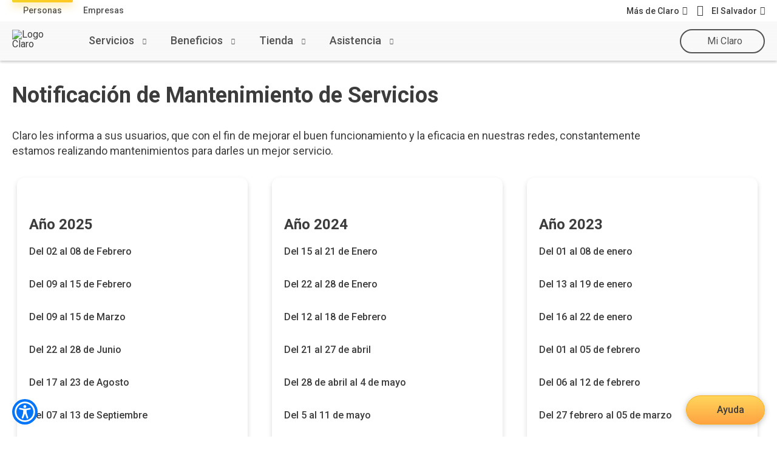

--- FILE ---
content_type: text/html
request_url: https://www.claro.com.sv/personas/legal-y-regulatorio/mantenimiento-preventivo-claro/
body_size: 98481
content:
<!doctype html><html itemscope itemtype="http://schema.org/WebPage" lang="es"><head lang="es" xml:lang="es"><script>(function(w,d,s,l,i){w[l]=w[l]||[];w[l].push({'gtm.start':new Date().getTime(),event:'gtm.js'});var f=d.getElementsByTagName(s)[0],j=d.createElement(s),dl=l!='dataLayer'?'&l='+l:'';j.async=true;j.src='https://www.googletagmanager.com/gtm.js?id='+i+dl;f.parentNode.insertBefore(j,f); })(window,document,'script','dataLayer','GTM-MWKTTP7');</script><meta name="google-site-verification" content="vFgCrQtowi9EwcEtPHliUqnI0FEbUiSFF-UU898rR8o"><meta charset="UTF-8"><meta http-equiv="X-UA-Compatible" content="IE=edge,chrome=1"><meta name="viewport" content="width=device-width"><title>Mantenimiento Preventivo | Claro El Salvador</title><meta name="description" content="Claro Descripción"><meta content="claro,personas" name="Keywords"><meta content="Claro Descripción" property="og:description"><meta content="Mantenimiento Preventivo | Claro El Salvador" property="og:title"><meta content="/portal/sv/recursos_contenido/1643396312112-logo-claro-rojo0.png" property="og:image"><script>if(location.pathname == '/personas/') { document.cookie = "homePageMdla=true;path=/"; } else { document.cookie = "homePageMdla=false;path=/";}</script><meta name="apple-mobile-web-app-capable" content="yes"><meta name="apple-mobile-web-app-status-bar-style" content="black-translucent"><link rel="shortcut icon" href="/portal/sv/recursos_tema_evo/assets/internal/favicon.ico" rs_id=""><link rel="shortcut icon" href="/portal/sv/recursos_tema_evo/assets/internal/favicon.png"><link rel="apple-touch-icon" href="/portal/sv/recursos_tema_evo/assets/internal/icon-touch.png"><link rel="apple-touch-icon" sizes="72x72" href="/portal/sv/recursos_tema_evo/assets/internal/icon-touch-72.png"><link rel="apple-touch-icon" sizes="114x114" href="/portal/sv/recursos_tema_evo/assets/internal/icon-touch-114.png"><link rel="apple-touch-icon" sizes="144x144" href="/portal/sv/recursos_tema_evo/assets/internal/icon-touch-144.png"><link rel="preload" href="/portal/sv/recursos_tema_evo/js/animate/animate.min.css?V1" as="style"><link rel="preload" href="/portal/sv/recursos_tema_evo/assets/fonts/font-claro.css?V1" as="style"><link rel="preload" href="/portal/sv/recursos_tema_evo/js/fancybox/dist/jquery.fancybox.min.css?V1" as="style"><link rel="preload" href="/portal/sv/recursos_tema_evo/js/animate/wow.min.js?V1" as="script"><link rel="preload" href="/portal/sv/recursos_tema_evo/js/fancybox/dist/jquery.fancybox.min.js?V1" as="script"><link rel="preload" href="/portal/sv/recursos_tema_evo/js/lazysizes/lazysizes.min.js?V1" as="script"><link rel="preload" href="https://www.google-analytics.com/analytics.js" as="script"><link rel="preload" href="https://www.googletagmanager.com/gtm.js?id=GTM-MWKTTP7" as="script"><link rel="preconnect" href="https://www.googletagmanager.com/"><link rel="dns-prefetch" href="https://www.googletagmanager.com/"><link rel="preconnect" href="https://www.google-analytics.com"><link rel="dns-prefetch" href="https://www.google-analytics.com"><link rel="preconnect" href="https://secure.adnxs.com"><link rel="dns-prefetch" href="https://secure.adnxs.com"><link rel="preconnect" href="https://www.google.com"><link rel="dns-prefetch" href="https://www.google.com"><link rel="preconnect" href="https://www.google.com.mx"><link rel="dns-prefetch" href="https://www.google.com.mx"><link rel="preconnect" href="https://googleads.g.doubleclick.net"><link rel="dns-prefetch" href="https://googleads.g.doubleclick.net"><link rel="preconnect" href="https://www.googleadservices.com"><link rel="dns-prefetch" href="https://www.googleadservices.com"><script>/*! jQuery v3.5.1 | (c) JS Foundation and other contributors | jquery.org/license */ !function(e,t){"use strict";"object"==typeof module&&"object"==typeof module.exports?module.exports=e.document?t(e,!0):function(e){if(!e.document)throw new Error("jQuery requires a window with a document");return t(e)}:t(e)}("undefined"!=typeof window?window:this,function(C,e){"use strict";var t=[],r=Object.getPrototypeOf,s=t.slice,g=t.flat?function(e){return t.flat.call(e)}:function(e){return t.concat.apply([],e)},u=t.push,i=t.indexOf,n={},o=n.toString,v=n.hasOwnProperty,a=v.toString,l=a.call(Object),y={},m=function(e){return"function"==typeof e&&"number"!=typeof e.nodeType},x=function(e){return null!=e&&e===e.window},E=C.document,c={type:!0,src:!0,nonce:!0,noModule:!0};function b(e,t,n){var r,i,o=(n=n||E).createElement("script");if(o.text=e,t)for(r in c)(i=t[r]||t.getAttribute&&t.getAttribute(r))&&o.setAttribute(r,i);n.head.appendChild(o).parentNode.removeChild(o)}function w(e){return null==e?e+"":"object"==typeof e||"function"==typeof e?n[o.call(e)]||"object":typeof e}var f="3.5.1",S=function(e,t){return new S.fn.init(e,t)};function p(e){var t=!!e&&"length"in e&&e.length,n=w(e);return!m(e)&&!x(e)&&("array"===n||0===t||"number"==typeof t&&0<t&&t-1 in e)}S.fn=S.prototype={jquery:f,constructor:S,length:0,toArray:function(){return s.call(this)},get:function(e){return null==e?s.call(this):e<0?this[e+this.length]:this[e]},pushStack:function(e){var t=S.merge(this.constructor(),e);return t.prevObject=this,t},each:function(e){return S.each(this,e)},map:function(n){return this.pushStack(S.map(this,function(e,t){return n.call(e,t,e)}))},slice:function(){return this.pushStack(s.apply(this,arguments))},first:function(){return this.eq(0)},last:function(){return this.eq(-1)},even:function(){return this.pushStack(S.grep(this,function(e,t){return(t+1)%2}))},odd:function(){return this.pushStack(S.grep(this,function(e,t){return t%2}))},eq:function(e){var t=this.length,n=+e+(e<0?t:0);return this.pushStack(0<=n&&n<t?[this[n]]:[])},end:function(){return this.prevObject||this.constructor()},push:u,sort:t.sort,splice:t.splice},S.extend=S.fn.extend=function(){var e,t,n,r,i,o,a=arguments[0]||{},s=1,u=arguments.length,l=!1;for("boolean"==typeof a&&(l=a,a=arguments[s]||{},s++),"object"==typeof a||m(a)||(a={}),s===u&&(a=this,s--);s<u;s++)if(null!=(e=arguments[s]))for(t in e)r=e[t],"__proto__"!==t&&a!==r&&(l&&r&&(S.isPlainObject(r)||(i=Array.isArray(r)))?(n=a[t],o=i&&!Array.isArray(n)?[]:i||S.isPlainObject(n)?n:{},i=!1,a[t]=S.extend(l,o,r)):void 0!==r&&(a[t]=r));return a},S.extend({expando:"jQuery"+(f+Math.random()).replace(/\D/g,""),isReady:!0,error:function(e){throw new Error(e)},noop:function(){},isPlainObject:function(e){var t,n;return!(!e||"[object Object]"!==o.call(e))&&(!(t=r(e))||"function"==typeof(n=v.call(t,"constructor")&&t.constructor)&&a.call(n)===l)},isEmptyObject:function(e){var t;for(t in e)return!1;return!0},globalEval:function(e,t,n){b(e,{nonce:t&&t.nonce},n)},each:function(e,t){var n,r=0;if(p(e)){for(n=e.length;r<n;r++)if(!1===t.call(e[r],r,e[r]))break}else for(r in e)if(!1===t.call(e[r],r,e[r]))break;return e},makeArray:function(e,t){var n=t||[];return null!=e&&(p(Object(e))?S.merge(n,"string"==typeof e?[e]:e):u.call(n,e)),n},inArray:function(e,t,n){return null==t?-1:i.call(t,e,n)},merge:function(e,t){for(var n=+t.length,r=0,i=e.length;r<n;r++)e[i++]=t[r];return e.length=i,e},grep:function(e,t,n){for(var r=[],i=0,o=e.length,a=!n;i<o;i++)!t(e[i],i)!==a&&r.push(e[i]);return r},map:function(e,t,n){var r,i,o=0,a=[];if(p(e))for(r=e.length;o<r;o++)null!=(i=t(e[o],o,n))&&a.push(i);else for(o in e)null!=(i=t(e[o],o,n))&&a.push(i);return g(a)},guid:1,support:y}),"function"==typeof Symbol&&(S.fn[Symbol.iterator]=t[Symbol.iterator]),S.each("Boolean Number String Function Array Date RegExp Object Error Symbol".split(" "),function(e,t){n["[object "+t+"]"]=t.toLowerCase()});var d=function(n){var e,d,b,o,i,h,f,g,w,u,l,T,C,a,E,v,s,c,y,S="sizzle"+1*new Date,p=n.document,k=0,r=0,m=ue(),x=ue(),A=ue(),N=ue(),D=function(e,t){return e===t&&(l=!0),0},j={}.hasOwnProperty,t=[],q=t.pop,L=t.push,H=t.push,O=t.slice,P=function(e,t){for(var n=0,r=e.length;n<r;n++)if(e[n]===t)return n;return-1},R="checked|selected|async|autofocus|autoplay|controls|defer|disabled|hidden|ismap|loop|multiple|open|readonly|required|scoped",M="[\\x20\\t\\r\\n\\f]",I="(?:\\\\[\\da-fA-F]{1,6}"+M+"?|\\\\[^\\r\\n\\f]|[\\w-]|[^\0-\\x7f])+",W="\\["+M+"*("+I+")(?:"+M+"*([*^$|!~]?=)"+M+"*(?:'((?:\\\\.|[^\\\\'])*)'|\"((?:\\\\.|[^\\\\\"])*)\"|("+I+"))|)"+M+"*\\]",F=":("+I+")(?:\\((('((?:\\\\.|[^\\\\'])*)'|\"((?:\\\\.|[^\\\\\"])*)\")|((?:\\\\.|[^\\\\()[\\]]|"+W+")*)|.*)\\)|)",B=new RegExp(M+"+","g"),$=new RegExp("^"+M+"+|((?:^|[^\\\\])(?:\\\\.)*)"+M+"+$","g"),_=new RegExp("^"+M+"*,"+M+"*"),z=new RegExp("^"+M+"*([>+~]|"+M+")"+M+"*"),U=new RegExp(M+"|>"),X=new RegExp(F),V=new RegExp("^"+I+"$"),G={ID:new RegExp("^#("+I+")"),CLASS:new RegExp("^\\.("+I+")"),TAG:new RegExp("^("+I+"|[*])"),ATTR:new RegExp("^"+W),PSEUDO:new RegExp("^"+F),CHILD:new RegExp("^:(only|first|last|nth|nth-last)-(child|of-type)(?:\\("+M+"*(even|odd|(([+-]|)(\\d*)n|)"+M+"*(?:([+-]|)"+M+"*(\\d+)|))"+M+"*\\)|)","i"),bool:new RegExp("^(?:"+R+")$","i"),needsContext:new RegExp("^"+M+"*[>+~]|:(even|odd|eq|gt|lt|nth|first|last)(?:\\("+M+"*((?:-\\d)?\\d*)"+M+"*\\)|)(?=[^-]|$)","i")},Y=/HTML$/i,Q=/^(?:input|select|textarea|button)$/i,J=/^h\d$/i,K=/^[^{]+\{\s*\[native \w/,Z=/^(?:#([\w-]+)|(\w+)|\.([\w-]+))$/,ee=/[+~]/,te=new RegExp("\\\\[\\da-fA-F]{1,6}"+M+"?|\\\\([^\\r\\n\\f])","g"),ne=function(e,t){var n="0x"+e.slice(1)-65536;return t||(n<0?String.fromCharCode(n+65536):String.fromCharCode(n>>10|55296,1023&n|56320))},re=/([\0-\x1f\x7f]|^-?\d)|^-$|[^\0-\x1f\x7f-\uFFFF\w-]/g,ie=function(e,t){return t?"\0"===e?"\ufffd":e.slice(0,-1)+"\\"+e.charCodeAt(e.length-1).toString(16)+" ":"\\"+e},oe=function(){T()},ae=be(function(e){return!0===e.disabled&&"fieldset"===e.nodeName.toLowerCase()},{dir:"parentNode",next:"legend"});try{H.apply(t=O.call(p.childNodes),p.childNodes),t[p.childNodes.length].nodeType}catch(e){H={apply:t.length?function(e,t){L.apply(e,O.call(t))}:function(e,t){var n=e.length,r=0;while(e[n++]=t[r++]);e.length=n-1}}}function se(t,e,n,r){var i,o,a,s,u,l,c,f=e&&e.ownerDocument,p=e?e.nodeType:9;if(n=n||[],"string"!=typeof t||!t||1!==p&&9!==p&&11!==p)return n;if(!r&&(T(e),e=e||C,E)){if(11!==p&&(u=Z.exec(t)))if(i=u[1]){if(9===p){if(!(a=e.getElementById(i)))return n;if(a.id===i)return n.push(a),n}else if(f&&(a=f.getElementById(i))&&y(e,a)&&a.id===i)return n.push(a),n}else{if(u[2])return H.apply(n,e.getElementsByTagName(t)),n;if((i=u[3])&&d.getElementsByClassName&&e.getElementsByClassName)return H.apply(n,e.getElementsByClassName(i)),n}if(d.qsa&&!N[t+" "]&&(!v||!v.test(t))&&(1!==p||"object"!==e.nodeName.toLowerCase())){if(c=t,f=e,1===p&&(U.test(t)||z.test(t))){(f=ee.test(t)&&ye(e.parentNode)||e)===e&&d.scope||((s=e.getAttribute("id"))?s=s.replace(re,ie):e.setAttribute("id",s=S)),o=(l=h(t)).length;while(o--)l[o]=(s?"#"+s:":scope")+" "+xe(l[o]);c=l.join(",")}try{return H.apply(n,f.querySelectorAll(c)),n}catch(e){N(t,!0)}finally{s===S&&e.removeAttribute("id")}}}return g(t.replace($,"$1"),e,n,r)}function ue(){var r=[];return function e(t,n){return r.push(t+" ")>b.cacheLength&&delete e[r.shift()],e[t+" "]=n}}function le(e){return e[S]=!0,e}function ce(e){var t=C.createElement("fieldset");try{return!!e(t)}catch(e){return!1}finally{t.parentNode&&t.parentNode.removeChild(t),t=null}}function fe(e,t){var n=e.split("|"),r=n.length;while(r--)b.attrHandle[n[r]]=t}function pe(e,t){var n=t&&e,r=n&&1===e.nodeType&&1===t.nodeType&&e.sourceIndex-t.sourceIndex;if(r)return r;if(n)while(n=n.nextSibling)if(n===t)return-1;return e?1:-1}function de(t){return function(e){return"input"===e.nodeName.toLowerCase()&&e.type===t}}function he(n){return function(e){var t=e.nodeName.toLowerCase();return("input"===t||"button"===t)&&e.type===n}}function ge(t){return function(e){return"form"in e?e.parentNode&&!1===e.disabled?"label"in e?"label"in e.parentNode?e.parentNode.disabled===t:e.disabled===t:e.isDisabled===t||e.isDisabled!==!t&&ae(e)===t:e.disabled===t:"label"in e&&e.disabled===t}}function ve(a){return le(function(o){return o=+o,le(function(e,t){var n,r=a([],e.length,o),i=r.length;while(i--)e[n=r[i]]&&(e[n]=!(t[n]=e[n]))})})}function ye(e){return e&&"undefined"!=typeof e.getElementsByTagName&&e}for(e in d=se.support={},i=se.isXML=function(e){var t=e.namespaceURI,n=(e.ownerDocument||e).documentElement;return!Y.test(t||n&&n.nodeName||"HTML")},T=se.setDocument=function(e){var t,n,r=e?e.ownerDocument||e:p;return r!=C&&9===r.nodeType&&r.documentElement&&(a=(C=r).documentElement,E=!i(C),p!=C&&(n=C.defaultView)&&n.top!==n&&(n.addEventListener?n.addEventListener("unload",oe,!1):n.attachEvent&&n.attachEvent("onunload",oe)),d.scope=ce(function(e){return a.appendChild(e).appendChild(C.createElement("div")),"undefined"!=typeof e.querySelectorAll&&!e.querySelectorAll(":scope fieldset div").length}),d.attributes=ce(function(e){return e.className="i",!e.getAttribute("className")}),d.getElementsByTagName=ce(function(e){return e.appendChild(C.createComment("")),!e.getElementsByTagName("*").length}),d.getElementsByClassName=K.test(C.getElementsByClassName),d.getById=ce(function(e){return a.appendChild(e).id=S,!C.getElementsByName||!C.getElementsByName(S).length}),d.getById?(b.filter.ID=function(e){var t=e.replace(te,ne);return function(e){return e.getAttribute("id")===t}},b.find.ID=function(e,t){if("undefined"!=typeof t.getElementById&&E){var n=t.getElementById(e);return n?[n]:[]}}):(b.filter.ID=function(e){var n=e.replace(te,ne);return function(e){var t="undefined"!=typeof e.getAttributeNode&&e.getAttributeNode("id");return t&&t.value===n}},b.find.ID=function(e,t){if("undefined"!=typeof t.getElementById&&E){var n,r,i,o=t.getElementById(e);if(o){if((n=o.getAttributeNode("id"))&&n.value===e)return[o];i=t.getElementsByName(e),r=0;while(o=i[r++])if((n=o.getAttributeNode("id"))&&n.value===e)return[o]}return[]}}),b.find.TAG=d.getElementsByTagName?function(e,t){return"undefined"!=typeof t.getElementsByTagName?t.getElementsByTagName(e):d.qsa?t.querySelectorAll(e):void 0}:function(e,t){var n,r=[],i=0,o=t.getElementsByTagName(e);if("*"===e){while(n=o[i++])1===n.nodeType&&r.push(n);return r}return o},b.find.CLASS=d.getElementsByClassName&&function(e,t){if("undefined"!=typeof t.getElementsByClassName&&E)return t.getElementsByClassName(e)},s=[],v=[],(d.qsa=K.test(C.querySelectorAll))&&(ce(function(e){var t;a.appendChild(e).innerHTML="<a id='"+S+"'></a><select id='"+S+"-\r\\' msallowcapture=''><option selected=''></option></select>",e.querySelectorAll("[msallowcapture^='']").length&&v.push("[*^$]="+M+"*(?:''|\"\")"),e.querySelectorAll("[selected]").length||v.push("\\["+M+"*(?:value|"+R+")"),e.querySelectorAll("[id~="+S+"-]").length||v.push("~="),(t=C.createElement("input")).setAttribute("name",""),e.appendChild(t),e.querySelectorAll("[name='']").length||v.push("\\["+M+"*name"+M+"*="+M+"*(?:''|\"\")"),e.querySelectorAll(":checked").length||v.push(":checked"),e.querySelectorAll("a#"+S+"+*").length||v.push(".#.+[+~]"),e.querySelectorAll("\\\f"),v.push("[\\r\\n\\f]")}),ce(function(e){e.innerHTML="<a href='' disabled='disabled'></a><select disabled='disabled'><option/></select>";var t=C.createElement("input");t.setAttribute("type","hidden"),e.appendChild(t).setAttribute("name","D"),e.querySelectorAll("[name=d]").length&&v.push("name"+M+"*[*^$|!~]?="),2!==e.querySelectorAll(":enabled").length&&v.push(":enabled",":disabled"),a.appendChild(e).disabled=!0,2!==e.querySelectorAll(":disabled").length&&v.push(":enabled",":disabled"),e.querySelectorAll("*,:x"),v.push(",.*:")})),(d.matchesSelector=K.test(c=a.matches||a.webkitMatchesSelector||a.mozMatchesSelector||a.oMatchesSelector||a.msMatchesSelector))&&ce(function(e){d.disconnectedMatch=c.call(e,"*"),c.call(e,"[s!='']:x"),s.push("!=",F)}),v=v.length&&new RegExp(v.join("|")),s=s.length&&new RegExp(s.join("|")),t=K.test(a.compareDocumentPosition),y=t||K.test(a.contains)?function(e,t){var n=9===e.nodeType?e.documentElement:e,r=t&&t.parentNode;return e===r||!(!r||1!==r.nodeType||!(n.contains?n.contains(r):e.compareDocumentPosition&&16&e.compareDocumentPosition(r)))}:function(e,t){if(t)while(t=t.parentNode)if(t===e)return!0;return!1},D=t?function(e,t){if(e===t)return l=!0,0;var n=!e.compareDocumentPosition-!t.compareDocumentPosition;return n||(1&(n=(e.ownerDocument||e)==(t.ownerDocument||t)?e.compareDocumentPosition(t):1)||!d.sortDetached&&t.compareDocumentPosition(e)===n?e==C||e.ownerDocument==p&&y(p,e)?-1:t==C||t.ownerDocument==p&&y(p,t)?1:u?P(u,e)-P(u,t):0:4&n?-1:1)}:function(e,t){if(e===t)return l=!0,0;var n,r=0,i=e.parentNode,o=t.parentNode,a=[e],s=[t];if(!i||!o)return e==C?-1:t==C?1:i?-1:o?1:u?P(u,e)-P(u,t):0;if(i===o)return pe(e,t);n=e;while(n=n.parentNode)a.unshift(n);n=t;while(n=n.parentNode)s.unshift(n);while(a[r]===s[r])r++;return r?pe(a[r],s[r]):a[r]==p?-1:s[r]==p?1:0}),C},se.matches=function(e,t){return se(e,null,null,t)},se.matchesSelector=function(e,t){if(T(e),d.matchesSelector&&E&&!N[t+" "]&&(!s||!s.test(t))&&(!v||!v.test(t)))try{var n=c.call(e,t);if(n||d.disconnectedMatch||e.document&&11!==e.document.nodeType)return n}catch(e){N(t,!0)}return 0<se(t,C,null,[e]).length},se.contains=function(e,t){return(e.ownerDocument||e)!=C&&T(e),y(e,t)},se.attr=function(e,t){(e.ownerDocument||e)!=C&&T(e);var n=b.attrHandle[t.toLowerCase()],r=n&&j.call(b.attrHandle,t.toLowerCase())?n(e,t,!E):void 0;return void 0!==r?r:d.attributes||!E?e.getAttribute(t):(r=e.getAttributeNode(t))&&r.specified?r.value:null},se.escape=function(e){return(e+"").replace(re,ie)},se.error=function(e){throw new Error("Syntax error, unrecognized expression: "+e)},se.uniqueSort=function(e){var t,n=[],r=0,i=0;if(l=!d.detectDuplicates,u=!d.sortStable&&e.slice(0),e.sort(D),l){while(t=e[i++])t===e[i]&&(r=n.push(i));while(r--)e.splice(n[r],1)}return u=null,e},o=se.getText=function(e){var t,n="",r=0,i=e.nodeType;if(i){if(1===i||9===i||11===i){if("string"==typeof e.textContent)return e.textContent;for(e=e.firstChild;e;e=e.nextSibling)n+=o(e)}else if(3===i||4===i)return e.nodeValue}else while(t=e[r++])n+=o(t);return n},(b=se.selectors={cacheLength:50,createPseudo:le,match:G,attrHandle:{},find:{},relative:{">":{dir:"parentNode",first:!0}," ":{dir:"parentNode"},"+":{dir:"previousSibling",first:!0},"~":{dir:"previousSibling"}},preFilter:{ATTR:function(e){return e[1]=e[1].replace(te,ne),e[3]=(e[3]||e[4]||e[5]||"").replace(te,ne),"~="===e[2]&&(e[3]=" "+e[3]+" "),e.slice(0,4)},CHILD:function(e){return e[1]=e[1].toLowerCase(),"nth"===e[1].slice(0,3)?(e[3]||se.error(e[0]),e[4]=+(e[4]?e[5]+(e[6]||1):2*("even"===e[3]||"odd"===e[3])),e[5]=+(e[7]+e[8]||"odd"===e[3])):e[3]&&se.error(e[0]),e},PSEUDO:function(e){var t,n=!e[6]&&e[2];return G.CHILD.test(e[0])?null:(e[3]?e[2]=e[4]||e[5]||"":n&&X.test(n)&&(t=h(n,!0))&&(t=n.indexOf(")",n.length-t)-n.length)&&(e[0]=e[0].slice(0,t),e[2]=n.slice(0,t)),e.slice(0,3))}},filter:{TAG:function(e){var t=e.replace(te,ne).toLowerCase();return"*"===e?function(){return!0}:function(e){return e.nodeName&&e.nodeName.toLowerCase()===t}},CLASS:function(e){var t=m[e+" "];return t||(t=new RegExp("(^|"+M+")"+e+"("+M+"|$)"))&&m(e,function(e){return t.test("string"==typeof e.className&&e.className||"undefined"!=typeof e.getAttribute&&e.getAttribute("class")||"")})},ATTR:function(n,r,i){return function(e){var t=se.attr(e,n);return null==t?"!="===r:!r||(t+="","="===r?t===i:"!="===r?t!==i:"^="===r?i&&0===t.indexOf(i):"*="===r?i&&-1<t.indexOf(i):"$="===r?i&&t.slice(-i.length)===i:"~="===r?-1<(" "+t.replace(B," ")+" ").indexOf(i):"|="===r&&(t===i||t.slice(0,i.length+1)===i+"-"))}},CHILD:function(h,e,t,g,v){var y="nth"!==h.slice(0,3),m="last"!==h.slice(-4),x="of-type"===e;return 1===g&&0===v?function(e){return!!e.parentNode}:function(e,t,n){var r,i,o,a,s,u,l=y!==m?"nextSibling":"previousSibling",c=e.parentNode,f=x&&e.nodeName.toLowerCase(),p=!n&&!x,d=!1;if(c){if(y){while(l){a=e;while(a=a[l])if(x?a.nodeName.toLowerCase()===f:1===a.nodeType)return!1;u=l="only"===h&&!u&&"nextSibling"}return!0}if(u=[m?c.firstChild:c.lastChild],m&&p){d=(s=(r=(i=(o=(a=c)[S]||(a[S]={}))[a.uniqueID]||(o[a.uniqueID]={}))[h]||[])[0]===k&&r[1])&&r[2],a=s&&c.childNodes[s];while(a=++s&&a&&a[l]||(d=s=0)||u.pop())if(1===a.nodeType&&++d&&a===e){i[h]=[k,s,d];break}}else if(p&&(d=s=(r=(i=(o=(a=e)[S]||(a[S]={}))[a.uniqueID]||(o[a.uniqueID]={}))[h]||[])[0]===k&&r[1]),!1===d)while(a=++s&&a&&a[l]||(d=s=0)||u.pop())if((x?a.nodeName.toLowerCase()===f:1===a.nodeType)&&++d&&(p&&((i=(o=a[S]||(a[S]={}))[a.uniqueID]||(o[a.uniqueID]={}))[h]=[k,d]),a===e))break;return(d-=v)===g||d%g==0&&0<=d/g}}},PSEUDO:function(e,o){var t,a=b.pseudos[e]||b.setFilters[e.toLowerCase()]||se.error("unsupported pseudo: "+e);return a[S]?a(o):1<a.length?(t=[e,e,"",o],b.setFilters.hasOwnProperty(e.toLowerCase())?le(function(e,t){var n,r=a(e,o),i=r.length;while(i--)e[n=P(e,r[i])]=!(t[n]=r[i])}):function(e){return a(e,0,t)}):a}},pseudos:{not:le(function(e){var r=[],i=[],s=f(e.replace($,"$1"));return s[S]?le(function(e,t,n,r){var i,o=s(e,null,r,[]),a=e.length;while(a--)(i=o[a])&&(e[a]=!(t[a]=i))}):function(e,t,n){return r[0]=e,s(r,null,n,i),r[0]=null,!i.pop()}}),has:le(function(t){return function(e){return 0<se(t,e).length}}),contains:le(function(t){return t=t.replace(te,ne),function(e){return-1<(e.textContent||o(e)).indexOf(t)}}),lang:le(function(n){return V.test(n||"")||se.error("unsupported lang: "+n),n=n.replace(te,ne).toLowerCase(),function(e){var t;do{if(t=E?e.lang:e.getAttribute("xml:lang")||e.getAttribute("lang"))return(t=t.toLowerCase())===n||0===t.indexOf(n+"-")}while((e=e.parentNode)&&1===e.nodeType);return!1}}),target:function(e){var t=n.location&&n.location.hash;return t&&t.slice(1)===e.id},root:function(e){return e===a},focus:function(e){return e===C.activeElement&&(!C.hasFocus||C.hasFocus())&&!!(e.type||e.href||~e.tabIndex)},enabled:ge(!1),disabled:ge(!0),checked:function(e){var t=e.nodeName.toLowerCase();return"input"===t&&!!e.checked||"option"===t&&!!e.selected},selected:function(e){return e.parentNode&&e.parentNode.selectedIndex,!0===e.selected},empty:function(e){for(e=e.firstChild;e;e=e.nextSibling)if(e.nodeType<6)return!1;return!0},parent:function(e){return!b.pseudos.empty(e)},header:function(e){return J.test(e.nodeName)},input:function(e){return Q.test(e.nodeName)},button:function(e){var t=e.nodeName.toLowerCase();return"input"===t&&"button"===e.type||"button"===t},text:function(e){var t;return"input"===e.nodeName.toLowerCase()&&"text"===e.type&&(null==(t=e.getAttribute("type"))||"text"===t.toLowerCase())},first:ve(function(){return[0]}),last:ve(function(e,t){return[t-1]}),eq:ve(function(e,t,n){return[n<0?n+t:n]}),even:ve(function(e,t){for(var n=0;n<t;n+=2)e.push(n);return e}),odd:ve(function(e,t){for(var n=1;n<t;n+=2)e.push(n);return e}),lt:ve(function(e,t,n){for(var r=n<0?n+t:t<n?t:n;0<=--r;)e.push(r);return e}),gt:ve(function(e,t,n){for(var r=n<0?n+t:n;++r<t;)e.push(r);return e})}}).pseudos.nth=b.pseudos.eq,{radio:!0,checkbox:!0,file:!0,password:!0,image:!0})b.pseudos[e]=de(e);for(e in{submit:!0,reset:!0})b.pseudos[e]=he(e);function me(){}function xe(e){for(var t=0,n=e.length,r="";t<n;t++)r+=e[t].value;return r}function be(s,e,t){var u=e.dir,l=e.next,c=l||u,f=t&&"parentNode"===c,p=r++;return e.first?function(e,t,n){while(e=e[u])if(1===e.nodeType||f)return s(e,t,n);return!1}:function(e,t,n){var r,i,o,a=[k,p];if(n){while(e=e[u])if((1===e.nodeType||f)&&s(e,t,n))return!0}else while(e=e[u])if(1===e.nodeType||f)if(i=(o=e[S]||(e[S]={}))[e.uniqueID]||(o[e.uniqueID]={}),l&&l===e.nodeName.toLowerCase())e=e[u]||e;else{if((r=i[c])&&r[0]===k&&r[1]===p)return a[2]=r[2];if((i[c]=a)[2]=s(e,t,n))return!0}return!1}}function we(i){return 1<i.length?function(e,t,n){var r=i.length;while(r--)if(!i[r](e,t,n))return!1;return!0}:i[0]}function Te(e,t,n,r,i){for(var o,a=[],s=0,u=e.length,l=null!=t;s<u;s++)(o=e[s])&&(n&&!n(o,r,i)||(a.push(o),l&&t.push(s)));return a}function Ce(d,h,g,v,y,e){return v&&!v[S]&&(v=Ce(v)),y&&!y[S]&&(y=Ce(y,e)),le(function(e,t,n,r){var i,o,a,s=[],u=[],l=t.length,c=e||function(e,t,n){for(var r=0,i=t.length;r<i;r++)se(e,t[r],n);return n}(h||"*",n.nodeType?[n]:n,[]),f=!d||!e&&h?c:Te(c,s,d,n,r),p=g?y||(e?d:l||v)?[]:t:f;if(g&&g(f,p,n,r),v){i=Te(p,u),v(i,[],n,r),o=i.length;while(o--)(a=i[o])&&(p[u[o]]=!(f[u[o]]=a))}if(e){if(y||d){if(y){i=[],o=p.length;while(o--)(a=p[o])&&i.push(f[o]=a);y(null,p=[],i,r)}o=p.length;while(o--)(a=p[o])&&-1<(i=y?P(e,a):s[o])&&(e[i]=!(t[i]=a))}}else p=Te(p===t?p.splice(l,p.length):p),y?y(null,t,p,r):H.apply(t,p)})}function Ee(e){for(var i,t,n,r=e.length,o=b.relative[e[0].type],a=o||b.relative[" "],s=o?1:0,u=be(function(e){return e===i},a,!0),l=be(function(e){return-1<P(i,e)},a,!0),c=[function(e,t,n){var r=!o&&(n||t!==w)||((i=t).nodeType?u(e,t,n):l(e,t,n));return i=null,r}];s<r;s++)if(t=b.relative[e[s].type])c=[be(we(c),t)];else{if((t=b.filter[e[s].type].apply(null,e[s].matches))[S]){for(n=++s;n<r;n++)if(b.relative[e[n].type])break;return Ce(1<s&&we(c),1<s&&xe(e.slice(0,s-1).concat({value:" "===e[s-2].type?"*":""})).replace($,"$1"),t,s<n&&Ee(e.slice(s,n)),n<r&&Ee(e=e.slice(n)),n<r&&xe(e))}c.push(t)}return we(c)}return me.prototype=b.filters=b.pseudos,b.setFilters=new me,h=se.tokenize=function(e,t){var n,r,i,o,a,s,u,l=x[e+" "];if(l)return t?0:l.slice(0);a=e,s=[],u=b.preFilter;while(a){for(o in n&&!(r=_.exec(a))||(r&&(a=a.slice(r[0].length)||a),s.push(i=[])),n=!1,(r=z.exec(a))&&(n=r.shift(),i.push({value:n,type:r[0].replace($," ")}),a=a.slice(n.length)),b.filter)!(r=G[o].exec(a))||u[o]&&!(r=u[o](r))||(n=r.shift(),i.push({value:n,type:o,matches:r}),a=a.slice(n.length));if(!n)break}return t?a.length:a?se.error(e):x(e,s).slice(0)},f=se.compile=function(e,t){var n,v,y,m,x,r,i=[],o=[],a=A[e+" "];if(!a){t||(t=h(e)),n=t.length;while(n--)(a=Ee(t[n]))[S]?i.push(a):o.push(a);(a=A(e,(v=o,m=0<(y=i).length,x=0<v.length,r=function(e,t,n,r,i){var o,a,s,u=0,l="0",c=e&&[],f=[],p=w,d=e||x&&b.find.TAG("*",i),h=k+=null==p?1:Math.random()||.1,g=d.length;for(i&&(w=t==C||t||i);l!==g&&null!=(o=d[l]);l++){if(x&&o){a=0,t||o.ownerDocument==C||(T(o),n=!E);while(s=v[a++])if(s(o,t||C,n)){r.push(o);break}i&&(k=h)}m&&((o=!s&&o)&&u--,e&&c.push(o))}if(u+=l,m&&l!==u){a=0;while(s=y[a++])s(c,f,t,n);if(e){if(0<u)while(l--)c[l]||f[l]||(f[l]=q.call(r));f=Te(f)}H.apply(r,f),i&&!e&&0<f.length&&1<u+y.length&&se.uniqueSort(r)}return i&&(k=h,w=p),c},m?le(r):r))).selector=e}return a},g=se.select=function(e,t,n,r){var i,o,a,s,u,l="function"==typeof e&&e,c=!r&&h(e=l.selector||e);if(n=n||[],1===c.length){if(2<(o=c[0]=c[0].slice(0)).length&&"ID"===(a=o[0]).type&&9===t.nodeType&&E&&b.relative[o[1].type]){if(!(t=(b.find.ID(a.matches[0].replace(te,ne),t)||[])[0]))return n;l&&(t=t.parentNode),e=e.slice(o.shift().value.length)}i=G.needsContext.test(e)?0:o.length;while(i--){if(a=o[i],b.relative[s=a.type])break;if((u=b.find[s])&&(r=u(a.matches[0].replace(te,ne),ee.test(o[0].type)&&ye(t.parentNode)||t))){if(o.splice(i,1),!(e=r.length&&xe(o)))return H.apply(n,r),n;break}}}return(l||f(e,c))(r,t,!E,n,!t||ee.test(e)&&ye(t.parentNode)||t),n},d.sortStable=S.split("").sort(D).join("")===S,d.detectDuplicates=!!l,T(),d.sortDetached=ce(function(e){return 1&e.compareDocumentPosition(C.createElement("fieldset"))}),ce(function(e){return e.innerHTML="<a href='#'></a>","#"===e.firstChild.getAttribute("href")})||fe("type|href|height|width",function(e,t,n){if(!n)return e.getAttribute(t,"type"===t.toLowerCase()?1:2)}),d.attributes&&ce(function(e){return e.innerHTML="<input/>",e.firstChild.setAttribute("value",""),""===e.firstChild.getAttribute("value")})||fe("value",function(e,t,n){if(!n&&"input"===e.nodeName.toLowerCase())return e.defaultValue}),ce(function(e){return null==e.getAttribute("disabled")})||fe(R,function(e,t,n){var r;if(!n)return!0===e[t]?t.toLowerCase():(r=e.getAttributeNode(t))&&r.specified?r.value:null}),se}(C);S.find=d,S.expr=d.selectors,S.expr[":"]=S.expr.pseudos,S.uniqueSort=S.unique=d.uniqueSort,S.text=d.getText,S.isXMLDoc=d.isXML,S.contains=d.contains,S.escapeSelector=d.escape;var h=function(e,t,n){var r=[],i=void 0!==n;while((e=e[t])&&9!==e.nodeType)if(1===e.nodeType){if(i&&S(e).is(n))break;r.push(e)}return r},T=function(e,t){for(var n=[];e;e=e.nextSibling)1===e.nodeType&&e!==t&&n.push(e);return n},k=S.expr.match.needsContext;function A(e,t){return e.nodeName&&e.nodeName.toLowerCase()===t.toLowerCase()}var N=/^<([a-z][^\/\0>:\x20\t\r\n\f]*)[\x20\t\r\n\f]*\/?>(?:<\/\1>|)$/i;function D(e,n,r){return m(n)?S.grep(e,function(e,t){return!!n.call(e,t,e)!==r}):n.nodeType?S.grep(e,function(e){return e===n!==r}):"string"!=typeof n?S.grep(e,function(e){return-1<i.call(n,e)!==r}):S.filter(n,e,r)}S.filter=function(e,t,n){var r=t[0];return n&&(e=":not("+e+")"),1===t.length&&1===r.nodeType?S.find.matchesSelector(r,e)?[r]:[]:S.find.matches(e,S.grep(t,function(e){return 1===e.nodeType}))},S.fn.extend({find:function(e){var t,n,r=this.length,i=this;if("string"!=typeof e)return this.pushStack(S(e).filter(function(){for(t=0;t<r;t++)if(S.contains(i[t],this))return!0}));for(n=this.pushStack([]),t=0;t<r;t++)S.find(e,i[t],n);return 1<r?S.uniqueSort(n):n},filter:function(e){return this.pushStack(D(this,e||[],!1))},not:function(e){return this.pushStack(D(this,e||[],!0))},is:function(e){return!!D(this,"string"==typeof e&&k.test(e)?S(e):e||[],!1).length}});var j,q=/^(?:\s*(<[\w\W]+>)[^>]*|#([\w-]+))$/;(S.fn.init=function(e,t,n){var r,i;if(!e)return this;if(n=n||j,"string"==typeof e){if(!(r="<"===e[0]&&">"===e[e.length-1]&&3<=e.length?[null,e,null]:q.exec(e))||!r[1]&&t)return!t||t.jquery?(t||n).find(e):this.constructor(t).find(e);if(r[1]){if(t=t instanceof S?t[0]:t,S.merge(this,S.parseHTML(r[1],t&&t.nodeType?t.ownerDocument||t:E,!0)),N.test(r[1])&&S.isPlainObject(t))for(r in t)m(this[r])?this[r](t[r]):this.attr(r,t[r]);return this}return(i=E.getElementById(r[2]))&&(this[0]=i,this.length=1),this}return e.nodeType?(this[0]=e,this.length=1,this):m(e)?void 0!==n.ready?n.ready(e):e(S):S.makeArray(e,this)}).prototype=S.fn,j=S(E);var L=/^(?:parents|prev(?:Until|All))/,H={children:!0,contents:!0,next:!0,prev:!0};function O(e,t){while((e=e[t])&&1!==e.nodeType);return e}S.fn.extend({has:function(e){var t=S(e,this),n=t.length;return this.filter(function(){for(var e=0;e<n;e++)if(S.contains(this,t[e]))return!0})},closest:function(e,t){var n,r=0,i=this.length,o=[],a="string"!=typeof e&&S(e);if(!k.test(e))for(;r<i;r++)for(n=this[r];n&&n!==t;n=n.parentNode)if(n.nodeType<11&&(a?-1<a.index(n):1===n.nodeType&&S.find.matchesSelector(n,e))){o.push(n);break}return this.pushStack(1<o.length?S.uniqueSort(o):o)},index:function(e){return e?"string"==typeof e?i.call(S(e),this[0]):i.call(this,e.jquery?e[0]:e):this[0]&&this[0].parentNode?this.first().prevAll().length:-1},add:function(e,t){return this.pushStack(S.uniqueSort(S.merge(this.get(),S(e,t))))},addBack:function(e){return this.add(null==e?this.prevObject:this.prevObject.filter(e))}}),S.each({parent:function(e){var t=e.parentNode;return t&&11!==t.nodeType?t:null},parents:function(e){return h(e,"parentNode")},parentsUntil:function(e,t,n){return h(e,"parentNode",n)},next:function(e){return O(e,"nextSibling")},prev:function(e){return O(e,"previousSibling")},nextAll:function(e){return h(e,"nextSibling")},prevAll:function(e){return h(e,"previousSibling")},nextUntil:function(e,t,n){return h(e,"nextSibling",n)},prevUntil:function(e,t,n){return h(e,"previousSibling",n)},siblings:function(e){return T((e.parentNode||{}).firstChild,e)},children:function(e){return T(e.firstChild)},contents:function(e){return null!=e.contentDocument&&r(e.contentDocument)?e.contentDocument:(A(e,"template")&&(e=e.content||e),S.merge([],e.childNodes))}},function(r,i){S.fn[r]=function(e,t){var n=S.map(this,i,e);return"Until"!==r.slice(-5)&&(t=e),t&&"string"==typeof t&&(n=S.filter(t,n)),1<this.length&&(H[r]||S.uniqueSort(n),L.test(r)&&n.reverse()),this.pushStack(n)}});var P=/[^\x20\t\r\n\f]+/g;function R(e){return e}function M(e){throw e}function I(e,t,n,r){var i;try{e&&m(i=e.promise)?i.call(e).done(t).fail(n):e&&m(i=e.then)?i.call(e,t,n):t.apply(void 0,[e].slice(r))}catch(e){n.apply(void 0,[e])}}S.Callbacks=function(r){var e,n;r="string"==typeof r?(e=r,n={},S.each(e.match(P)||[],function(e,t){n[t]=!0}),n):S.extend({},r);var i,t,o,a,s=[],u=[],l=-1,c=function(){for(a=a||r.once,o=i=!0;u.length;l=-1){t=u.shift();while(++l<s.length)!1===s[l].apply(t[0],t[1])&&r.stopOnFalse&&(l=s.length,t=!1)}r.memory||(t=!1),i=!1,a&&(s=t?[]:"")},f={add:function(){return s&&(t&&!i&&(l=s.length-1,u.push(t)),function n(e){S.each(e,function(e,t){m(t)?r.unique&&f.has(t)||s.push(t):t&&t.length&&"string"!==w(t)&&n(t)})}(arguments),t&&!i&&c()),this},remove:function(){return S.each(arguments,function(e,t){var n;while(-1<(n=S.inArray(t,s,n)))s.splice(n,1),n<=l&&l--}),this},has:function(e){return e?-1<S.inArray(e,s):0<s.length},empty:function(){return s&&(s=[]),this},disable:function(){return a=u=[],s=t="",this},disabled:function(){return!s},lock:function(){return a=u=[],t||i||(s=t=""),this},locked:function(){return!!a},fireWith:function(e,t){return a||(t=[e,(t=t||[]).slice?t.slice():t],u.push(t),i||c()),this},fire:function(){return f.fireWith(this,arguments),this},fired:function(){return!!o}};return f},S.extend({Deferred:function(e){var o=[["notify","progress",S.Callbacks("memory"),S.Callbacks("memory"),2],["resolve","done",S.Callbacks("once memory"),S.Callbacks("once memory"),0,"resolved"],["reject","fail",S.Callbacks("once memory"),S.Callbacks("once memory"),1,"rejected"]],i="pending",a={state:function(){return i},always:function(){return s.done(arguments).fail(arguments),this},"catch":function(e){return a.then(null,e)},pipe:function(){var i=arguments;return S.Deferred(function(r){S.each(o,function(e,t){var n=m(i[t[4]])&&i[t[4]];s[t[1]](function(){var e=n&&n.apply(this,arguments);e&&m(e.promise)?e.promise().progress(r.notify).done(r.resolve).fail(r.reject):r[t[0]+"With"](this,n?[e]:arguments)})}),i=null}).promise()},then:function(t,n,r){var u=0;function l(i,o,a,s){return function(){var n=this,r=arguments,e=function(){var e,t;if(!(i<u)){if((e=a.apply(n,r))===o.promise())throw new TypeError("Thenable self-resolution");t=e&&("object"==typeof e||"function"==typeof e)&&e.then,m(t)?s?t.call(e,l(u,o,R,s),l(u,o,M,s)):(u++,t.call(e,l(u,o,R,s),l(u,o,M,s),l(u,o,R,o.notifyWith))):(a!==R&&(n=void 0,r=[e]),(s||o.resolveWith)(n,r))}},t=s?e:function(){try{e()}catch(e){S.Deferred.exceptionHook&&S.Deferred.exceptionHook(e,t.stackTrace),u<=i+1&&(a!==M&&(n=void 0,r=[e]),o.rejectWith(n,r))}};i?t():(S.Deferred.getStackHook&&(t.stackTrace=S.Deferred.getStackHook()),C.setTimeout(t))}}return S.Deferred(function(e){o[0][3].add(l(0,e,m(r)?r:R,e.notifyWith)),o[1][3].add(l(0,e,m(t)?t:R)),o[2][3].add(l(0,e,m(n)?n:M))}).promise()},promise:function(e){return null!=e?S.extend(e,a):a}},s={};return S.each(o,function(e,t){var n=t[2],r=t[5];a[t[1]]=n.add,r&&n.add(function(){i=r},o[3-e][2].disable,o[3-e][3].disable,o[0][2].lock,o[0][3].lock),n.add(t[3].fire),s[t[0]]=function(){return s[t[0]+"With"](this===s?void 0:this,arguments),this},s[t[0]+"With"]=n.fireWith}),a.promise(s),e&&e.call(s,s),s},when:function(e){var n=arguments.length,t=n,r=Array(t),i=s.call(arguments),o=S.Deferred(),a=function(t){return function(e){r[t]=this,i[t]=1<arguments.length?s.call(arguments):e,--n||o.resolveWith(r,i)}};if(n<=1&&(I(e,o.done(a(t)).resolve,o.reject,!n),"pending"===o.state()||m(i[t]&&i[t].then)))return o.then();while(t--)I(i[t],a(t),o.reject);return o.promise()}});var W=/^(Eval|Internal|Range|Reference|Syntax|Type|URI)Error$/;S.Deferred.exceptionHook=function(e,t){C.console&&C.console.warn&&e&&W.test(e.name)&&C.console.warn("jQuery.Deferred exception: "+e.message,e.stack,t)},S.readyException=function(e){C.setTimeout(function(){throw e})};var F=S.Deferred();function B(){E.removeEventListener("DOMContentLoaded",B),C.removeEventListener("load",B),S.ready()}S.fn.ready=function(e){return F.then(e)["catch"](function(e){S.readyException(e)}),this},S.extend({isReady:!1,readyWait:1,ready:function(e){(!0===e?--S.readyWait:S.isReady)||(S.isReady=!0)!==e&&0<--S.readyWait||F.resolveWith(E,[S])}}),S.ready.then=F.then,"complete"===E.readyState||"loading"!==E.readyState&&!E.documentElement.doScroll?C.setTimeout(S.ready):(E.addEventListener("DOMContentLoaded",B),C.addEventListener("load",B));var $=function(e,t,n,r,i,o,a){var s=0,u=e.length,l=null==n;if("object"===w(n))for(s in i=!0,n)$(e,t,s,n[s],!0,o,a);else if(void 0!==r&&(i=!0,m(r)||(a=!0),l&&(a?(t.call(e,r),t=null):(l=t,t=function(e,t,n){return l.call(S(e),n)})),t))for(;s<u;s++)t(e[s],n,a?r:r.call(e[s],s,t(e[s],n)));return i?e:l?t.call(e):u?t(e[0],n):o},_=/^-ms-/,z=/-([a-z])/g;function U(e,t){return t.toUpperCase()}function X(e){return e.replace(_,"ms-").replace(z,U)}var V=function(e){return 1===e.nodeType||9===e.nodeType||!+e.nodeType};function G(){this.expando=S.expando+G.uid++}G.uid=1,G.prototype={cache:function(e){var t=e[this.expando];return t||(t={},V(e)&&(e.nodeType?e[this.expando]=t:Object.defineProperty(e,this.expando,{value:t,configurable:!0}))),t},set:function(e,t,n){var r,i=this.cache(e);if("string"==typeof t)i[X(t)]=n;else for(r in t)i[X(r)]=t[r];return i},get:function(e,t){return void 0===t?this.cache(e):e[this.expando]&&e[this.expando][X(t)]},access:function(e,t,n){return void 0===t||t&&"string"==typeof t&&void 0===n?this.get(e,t):(this.set(e,t,n),void 0!==n?n:t)},remove:function(e,t){var n,r=e[this.expando];if(void 0!==r){if(void 0!==t){n=(t=Array.isArray(t)?t.map(X):(t=X(t))in r?[t]:t.match(P)||[]).length;while(n--)delete r[t[n]]}(void 0===t||S.isEmptyObject(r))&&(e.nodeType?e[this.expando]=void 0:delete e[this.expando])}},hasData:function(e){var t=e[this.expando];return void 0!==t&&!S.isEmptyObject(t)}};var Y=new G,Q=new G,J=/^(?:\{[\w\W]*\}|\[[\w\W]*\])$/,K=/[A-Z]/g;function Z(e,t,n){var r,i;if(void 0===n&&1===e.nodeType)if(r="data-"+t.replace(K,"-$&").toLowerCase(),"string"==typeof(n=e.getAttribute(r))){try{n="true"===(i=n)||"false"!==i&&("null"===i?null:i===+i+""?+i:J.test(i)?JSON.parse(i):i)}catch(e){}Q.set(e,t,n)}else n=void 0;return n}S.extend({hasData:function(e){return Q.hasData(e)||Y.hasData(e)},data:function(e,t,n){return Q.access(e,t,n)},removeData:function(e,t){Q.remove(e,t)},_data:function(e,t,n){return Y.access(e,t,n)},_removeData:function(e,t){Y.remove(e,t)}}),S.fn.extend({data:function(n,e){var t,r,i,o=this[0],a=o&&o.attributes;if(void 0===n){if(this.length&&(i=Q.get(o),1===o.nodeType&&!Y.get(o,"hasDataAttrs"))){t=a.length;while(t--)a[t]&&0===(r=a[t].name).indexOf("data-")&&(r=X(r.slice(5)),Z(o,r,i[r]));Y.set(o,"hasDataAttrs",!0)}return i}return"object"==typeof n?this.each(function(){Q.set(this,n)}):$(this,function(e){var t;if(o&&void 0===e)return void 0!==(t=Q.get(o,n))?t:void 0!==(t=Z(o,n))?t:void 0;this.each(function(){Q.set(this,n,e)})},null,e,1<arguments.length,null,!0)},removeData:function(e){return this.each(function(){Q.remove(this,e)})}}),S.extend({queue:function(e,t,n){var r;if(e)return t=(t||"fx")+"queue",r=Y.get(e,t),n&&(!r||Array.isArray(n)?r=Y.access(e,t,S.makeArray(n)):r.push(n)),r||[]},dequeue:function(e,t){t=t||"fx";var n=S.queue(e,t),r=n.length,i=n.shift(),o=S._queueHooks(e,t);"inprogress"===i&&(i=n.shift(),r--),i&&("fx"===t&&n.unshift("inprogress"),delete o.stop,i.call(e,function(){S.dequeue(e,t)},o)),!r&&o&&o.empty.fire()},_queueHooks:function(e,t){var n=t+"queueHooks";return Y.get(e,n)||Y.access(e,n,{empty:S.Callbacks("once memory").add(function(){Y.remove(e,[t+"queue",n])})})}}),S.fn.extend({queue:function(t,n){var e=2;return"string"!=typeof t&&(n=t,t="fx",e--),arguments.length<e?S.queue(this[0],t):void 0===n?this:this.each(function(){var e=S.queue(this,t,n);S._queueHooks(this,t),"fx"===t&&"inprogress"!==e[0]&&S.dequeue(this,t)})},dequeue:function(e){return this.each(function(){S.dequeue(this,e)})},clearQueue:function(e){return this.queue(e||"fx",[])},promise:function(e,t){var n,r=1,i=S.Deferred(),o=this,a=this.length,s=function(){--r||i.resolveWith(o,[o])};"string"!=typeof e&&(t=e,e=void 0),e=e||"fx";while(a--)(n=Y.get(o[a],e+"queueHooks"))&&n.empty&&(r++,n.empty.add(s));return s(),i.promise(t)}});var ee=/[+-]?(?:\d*\.|)\d+(?:[eE][+-]?\d+|)/.source,te=new RegExp("^(?:([+-])=|)("+ee+")([a-z%]*)$","i"),ne=["Top","Right","Bottom","Left"],re=E.documentElement,ie=function(e){return S.contains(e.ownerDocument,e)},oe={composed:!0};re.getRootNode&&(ie=function(e){return S.contains(e.ownerDocument,e)||e.getRootNode(oe)===e.ownerDocument});var ae=function(e,t){return"none"===(e=t||e).style.display||""===e.style.display&&ie(e)&&"none"===S.css(e,"display")};function se(e,t,n,r){var i,o,a=20,s=r?function(){return r.cur()}:function(){return S.css(e,t,"")},u=s(),l=n&&n[3]||(S.cssNumber[t]?"":"px"),c=e.nodeType&&(S.cssNumber[t]||"px"!==l&&+u)&&te.exec(S.css(e,t));if(c&&c[3]!==l){u/=2,l=l||c[3],c=+u||1;while(a--)S.style(e,t,c+l),(1-o)*(1-(o=s()/u||.5))<=0&&(a=0),c/=o;c*=2,S.style(e,t,c+l),n=n||[]}return n&&(c=+c||+u||0,i=n[1]?c+(n[1]+1)*n[2]:+n[2],r&&(r.unit=l,r.start=c,r.end=i)),i}var ue={};function le(e,t){for(var n,r,i,o,a,s,u,l=[],c=0,f=e.length;c<f;c++)(r=e[c]).style&&(n=r.style.display,t?("none"===n&&(l[c]=Y.get(r,"display")||null,l[c]||(r.style.display="")),""===r.style.display&&ae(r)&&(l[c]=(u=a=o=void 0,a=(i=r).ownerDocument,s=i.nodeName,(u=ue[s])||(o=a.body.appendChild(a.createElement(s)),u=S.css(o,"display"),o.parentNode.removeChild(o),"none"===u&&(u="block"),ue[s]=u)))):"none"!==n&&(l[c]="none",Y.set(r,"display",n)));for(c=0;c<f;c++)null!=l[c]&&(e[c].style.display=l[c]);return e}S.fn.extend({show:function(){return le(this,!0)},hide:function(){return le(this)},toggle:function(e){return"boolean"==typeof e?e?this.show():this.hide():this.each(function(){ae(this)?S(this).show():S(this).hide()})}});var ce,fe,pe=/^(?:checkbox|radio)$/i,de=/<([a-z][^\/\0>\x20\t\r\n\f]*)/i,he=/^$|^module$|\/(?:java|ecma)script/i;ce=E.createDocumentFragment().appendChild(E.createElement("div")),(fe=E.createElement("input")).setAttribute("type","radio"),fe.setAttribute("checked","checked"),fe.setAttribute("name","t"),ce.appendChild(fe),y.checkClone=ce.cloneNode(!0).cloneNode(!0).lastChild.checked,ce.innerHTML="<textarea>x</textarea>",y.noCloneChecked=!!ce.cloneNode(!0).lastChild.defaultValue,ce.innerHTML="<option></option>",y.option=!!ce.lastChild;var ge={thead:[1,"<table>","</table>"],col:[2,"<table><colgroup>","</colgroup></table>"],tr:[2,"<table><tbody>","</tbody></table>"],td:[3,"<table><tbody><tr>","</tr></tbody></table>"],_default:[0,"",""]};function ve(e,t){var n;return n="undefined"!=typeof e.getElementsByTagName?e.getElementsByTagName(t||"*"):"undefined"!=typeof e.querySelectorAll?e.querySelectorAll(t||"*"):[],void 0===t||t&&A(e,t)?S.merge([e],n):n}function ye(e,t){for(var n=0,r=e.length;n<r;n++)Y.set(e[n],"globalEval",!t||Y.get(t[n],"globalEval"))}ge.tbody=ge.tfoot=ge.colgroup=ge.caption=ge.thead,ge.th=ge.td,y.option||(ge.optgroup=ge.option=[1,"<select multiple='multiple'>","</select>"]);var me=/<|&#?\w+;/;function xe(e,t,n,r,i){for(var o,a,s,u,l,c,f=t.createDocumentFragment(),p=[],d=0,h=e.length;d<h;d++)if((o=e[d])||0===o)if("object"===w(o))S.merge(p,o.nodeType?[o]:o);else if(me.test(o)){a=a||f.appendChild(t.createElement("div")),s=(de.exec(o)||["",""])[1].toLowerCase(),u=ge[s]||ge._default,a.innerHTML=u[1]+S.htmlPrefilter(o)+u[2],c=u[0];while(c--)a=a.lastChild;S.merge(p,a.childNodes),(a=f.firstChild).textContent=""}else p.push(t.createTextNode(o));f.textContent="",d=0;while(o=p[d++])if(r&&-1<S.inArray(o,r))i&&i.push(o);else if(l=ie(o),a=ve(f.appendChild(o),"script"),l&&ye(a),n){c=0;while(o=a[c++])he.test(o.type||"")&&n.push(o)}return f}var be=/^key/,we=/^(?:mouse|pointer|contextmenu|drag|drop)|click/,Te=/^([^.]*)(?:\.(.+)|)/;function Ce(){return!0}function Ee(){return!1}function Se(e,t){return e===function(){try{return E.activeElement}catch(e){}}()==("focus"===t)}function ke(e,t,n,r,i,o){var a,s;if("object"==typeof t){for(s in"string"!=typeof n&&(r=r||n,n=void 0),t)ke(e,s,n,r,t[s],o);return e}if(null==r&&null==i?(i=n,r=n=void 0):null==i&&("string"==typeof n?(i=r,r=void 0):(i=r,r=n,n=void 0)),!1===i)i=Ee;else if(!i)return e;return 1===o&&(a=i,(i=function(e){return S().off(e),a.apply(this,arguments)}).guid=a.guid||(a.guid=S.guid++)),e.each(function(){S.event.add(this,t,i,r,n)})}function Ae(e,i,o){o?(Y.set(e,i,!1),S.event.add(e,i,{namespace:!1,handler:function(e){var t,n,r=Y.get(this,i);if(1&e.isTrigger&&this[i]){if(r.length)(S.event.special[i]||{}).delegateType&&e.stopPropagation();else if(r=s.call(arguments),Y.set(this,i,r),t=o(this,i),this[i](),r!==(n=Y.get(this,i))||t?Y.set(this,i,!1):n={},r!==n)return e.stopImmediatePropagation(),e.preventDefault(),n.value}else r.length&&(Y.set(this,i,{value:S.event.trigger(S.extend(r[0],S.Event.prototype),r.slice(1),this)}),e.stopImmediatePropagation())}})):void 0===Y.get(e,i)&&S.event.add(e,i,Ce)}S.event={global:{},add:function(t,e,n,r,i){var o,a,s,u,l,c,f,p,d,h,g,v=Y.get(t);if(V(t)){n.handler&&(n=(o=n).handler,i=o.selector),i&&S.find.matchesSelector(re,i),n.guid||(n.guid=S.guid++),(u=v.events)||(u=v.events=Object.create(null)),(a=v.handle)||(a=v.handle=function(e){return"undefined"!=typeof S&&S.event.triggered!==e.type?S.event.dispatch.apply(t,arguments):void 0}),l=(e=(e||"").match(P)||[""]).length;while(l--)d=g=(s=Te.exec(e[l])||[])[1],h=(s[2]||"").split(".").sort(),d&&(f=S.event.special[d]||{},d=(i?f.delegateType:f.bindType)||d,f=S.event.special[d]||{},c=S.extend({type:d,origType:g,data:r,handler:n,guid:n.guid,selector:i,needsContext:i&&S.expr.match.needsContext.test(i),namespace:h.join(".")},o),(p=u[d])||((p=u[d]=[]).delegateCount=0,f.setup&&!1!==f.setup.call(t,r,h,a)||t.addEventListener&&t.addEventListener(d,a)),f.add&&(f.add.call(t,c),c.handler.guid||(c.handler.guid=n.guid)),i?p.splice(p.delegateCount++,0,c):p.push(c),S.event.global[d]=!0)}},remove:function(e,t,n,r,i){var o,a,s,u,l,c,f,p,d,h,g,v=Y.hasData(e)&&Y.get(e);if(v&&(u=v.events)){l=(t=(t||"").match(P)||[""]).length;while(l--)if(d=g=(s=Te.exec(t[l])||[])[1],h=(s[2]||"").split(".").sort(),d){f=S.event.special[d]||{},p=u[d=(r?f.delegateType:f.bindType)||d]||[],s=s[2]&&new RegExp("(^|\\.)"+h.join("\\.(?:.*\\.|)")+"(\\.|$)"),a=o=p.length;while(o--)c=p[o],!i&&g!==c.origType||n&&n.guid!==c.guid||s&&!s.test(c.namespace)||r&&r!==c.selector&&("**"!==r||!c.selector)||(p.splice(o,1),c.selector&&p.delegateCount--,f.remove&&f.remove.call(e,c));a&&!p.length&&(f.teardown&&!1!==f.teardown.call(e,h,v.handle)||S.removeEvent(e,d,v.handle),delete u[d])}else for(d in u)S.event.remove(e,d+t[l],n,r,!0);S.isEmptyObject(u)&&Y.remove(e,"handle events")}},dispatch:function(e){var t,n,r,i,o,a,s=new Array(arguments.length),u=S.event.fix(e),l=(Y.get(this,"events")||Object.create(null))[u.type]||[],c=S.event.special[u.type]||{};for(s[0]=u,t=1;t<arguments.length;t++)s[t]=arguments[t];if(u.delegateTarget=this,!c.preDispatch||!1!==c.preDispatch.call(this,u)){a=S.event.handlers.call(this,u,l),t=0;while((i=a[t++])&&!u.isPropagationStopped()){u.currentTarget=i.elem,n=0;while((o=i.handlers[n++])&&!u.isImmediatePropagationStopped())u.rnamespace&&!1!==o.namespace&&!u.rnamespace.test(o.namespace)||(u.handleObj=o,u.data=o.data,void 0!==(r=((S.event.special[o.origType]||{}).handle||o.handler).apply(i.elem,s))&&!1===(u.result=r)&&(u.preventDefault(),u.stopPropagation()))}return c.postDispatch&&c.postDispatch.call(this,u),u.result}},handlers:function(e,t){var n,r,i,o,a,s=[],u=t.delegateCount,l=e.target;if(u&&l.nodeType&&!("click"===e.type&&1<=e.button))for(;l!==this;l=l.parentNode||this)if(1===l.nodeType&&("click"!==e.type||!0!==l.disabled)){for(o=[],a={},n=0;n<u;n++)void 0===a[i=(r=t[n]).selector+" "]&&(a[i]=r.needsContext?-1<S(i,this).index(l):S.find(i,this,null,[l]).length),a[i]&&o.push(r);o.length&&s.push({elem:l,handlers:o})}return l=this,u<t.length&&s.push({elem:l,handlers:t.slice(u)}),s},addProp:function(t,e){Object.defineProperty(S.Event.prototype,t,{enumerable:!0,configurable:!0,get:m(e)?function(){if(this.originalEvent)return e(this.originalEvent)}:function(){if(this.originalEvent)return this.originalEvent[t]},set:function(e){Object.defineProperty(this,t,{enumerable:!0,configurable:!0,writable:!0,value:e})}})},fix:function(e){return e[S.expando]?e:new S.Event(e)},special:{load:{noBubble:!0},click:{setup:function(e){var t=this||e;return pe.test(t.type)&&t.click&&A(t,"input")&&Ae(t,"click",Ce),!1},trigger:function(e){var t=this||e;return pe.test(t.type)&&t.click&&A(t,"input")&&Ae(t,"click"),!0},_default:function(e){var t=e.target;return pe.test(t.type)&&t.click&&A(t,"input")&&Y.get(t,"click")||A(t,"a")}},beforeunload:{postDispatch:function(e){void 0!==e.result&&e.originalEvent&&(e.originalEvent.returnValue=e.result)}}}},S.removeEvent=function(e,t,n){e.removeEventListener&&e.removeEventListener(t,n)},S.Event=function(e,t){if(!(this instanceof S.Event))return new S.Event(e,t);e&&e.type?(this.originalEvent=e,this.type=e.type,this.isDefaultPrevented=e.defaultPrevented||void 0===e.defaultPrevented&&!1===e.returnValue?Ce:Ee,this.target=e.target&&3===e.target.nodeType?e.target.parentNode:e.target,this.currentTarget=e.currentTarget,this.relatedTarget=e.relatedTarget):this.type=e,t&&S.extend(this,t),this.timeStamp=e&&e.timeStamp||Date.now(),this[S.expando]=!0},S.Event.prototype={constructor:S.Event,isDefaultPrevented:Ee,isPropagationStopped:Ee,isImmediatePropagationStopped:Ee,isSimulated:!1,preventDefault:function(){var e=this.originalEvent;this.isDefaultPrevented=Ce,e&&!this.isSimulated&&e.preventDefault()},stopPropagation:function(){var e=this.originalEvent;this.isPropagationStopped=Ce,e&&!this.isSimulated&&e.stopPropagation()},stopImmediatePropagation:function(){var e=this.originalEvent;this.isImmediatePropagationStopped=Ce,e&&!this.isSimulated&&e.stopImmediatePropagation(),this.stopPropagation()}},S.each({altKey:!0,bubbles:!0,cancelable:!0,changedTouches:!0,ctrlKey:!0,detail:!0,eventPhase:!0,metaKey:!0,pageX:!0,pageY:!0,shiftKey:!0,view:!0,"char":!0,code:!0,charCode:!0,key:!0,keyCode:!0,button:!0,buttons:!0,clientX:!0,clientY:!0,offsetX:!0,offsetY:!0,pointerId:!0,pointerType:!0,screenX:!0,screenY:!0,targetTouches:!0,toElement:!0,touches:!0,which:function(e){var t=e.button;return null==e.which&&be.test(e.type)?null!=e.charCode?e.charCode:e.keyCode:!e.which&&void 0!==t&&we.test(e.type)?1&t?1:2&t?3:4&t?2:0:e.which}},S.event.addProp),S.each({focus:"focusin",blur:"focusout"},function(e,t){S.event.special[e]={setup:function(){return Ae(this,e,Se),!1},trigger:function(){return Ae(this,e),!0},delegateType:t}}),S.each({mouseenter:"mouseover",mouseleave:"mouseout",pointerenter:"pointerover",pointerleave:"pointerout"},function(e,i){S.event.special[e]={delegateType:i,bindType:i,handle:function(e){var t,n=e.relatedTarget,r=e.handleObj;return n&&(n===this||S.contains(this,n))||(e.type=r.origType,t=r.handler.apply(this,arguments),e.type=i),t}}}),S.fn.extend({on:function(e,t,n,r){return ke(this,e,t,n,r)},one:function(e,t,n,r){return ke(this,e,t,n,r,1)},off:function(e,t,n){var r,i;if(e&&e.preventDefault&&e.handleObj)return r=e.handleObj,S(e.delegateTarget).off(r.namespace?r.origType+"."+r.namespace:r.origType,r.selector,r.handler),this;if("object"==typeof e){for(i in e)this.off(i,t,e[i]);return this}return!1!==t&&"function"!=typeof t||(n=t,t=void 0),!1===n&&(n=Ee),this.each(function(){S.event.remove(this,e,n,t)})}});var Ne=/<script|<style|<link/i,De=/checked\s*(?:[^=]|=\s*.checked.)/i,je=/^\s*<!(?:\[CDATA\[|--)|(?:\]\]|--)>\s*$/g;function qe(e,t){return A(e,"table")&&A(11!==t.nodeType?t:t.firstChild,"tr")&&S(e).children("tbody")[0]||e}function Le(e){return e.type=(null!==e.getAttribute("type"))+"/"+e.type,e}function He(e){return"true/"===(e.type||"").slice(0,5)?e.type=e.type.slice(5):e.removeAttribute("type"),e}function Oe(e,t){var n,r,i,o,a,s;if(1===t.nodeType){if(Y.hasData(e)&&(s=Y.get(e).events))for(i in Y.remove(t,"handle events"),s)for(n=0,r=s[i].length;n<r;n++)S.event.add(t,i,s[i][n]);Q.hasData(e)&&(o=Q.access(e),a=S.extend({},o),Q.set(t,a))}}function Pe(n,r,i,o){r=g(r);var e,t,a,s,u,l,c=0,f=n.length,p=f-1,d=r[0],h=m(d);if(h||1<f&&"string"==typeof d&&!y.checkClone&&De.test(d))return n.each(function(e){var t=n.eq(e);h&&(r[0]=d.call(this,e,t.html())),Pe(t,r,i,o)});if(f&&(t=(e=xe(r,n[0].ownerDocument,!1,n,o)).firstChild,1===e.childNodes.length&&(e=t),t||o)){for(s=(a=S.map(ve(e,"script"),Le)).length;c<f;c++)u=e,c!==p&&(u=S.clone(u,!0,!0),s&&S.merge(a,ve(u,"script"))),i.call(n[c],u,c);if(s)for(l=a[a.length-1].ownerDocument,S.map(a,He),c=0;c<s;c++)u=a[c],he.test(u.type||"")&&!Y.access(u,"globalEval")&&S.contains(l,u)&&(u.src&&"module"!==(u.type||"").toLowerCase()?S._evalUrl&&!u.noModule&&S._evalUrl(u.src,{nonce:u.nonce||u.getAttribute("nonce")},l):b(u.textContent.replace(je,""),u,l))}return n}function Re(e,t,n){for(var r,i=t?S.filter(t,e):e,o=0;null!=(r=i[o]);o++)n||1!==r.nodeType||S.cleanData(ve(r)),r.parentNode&&(n&&ie(r)&&ye(ve(r,"script")),r.parentNode.removeChild(r));return e}S.extend({htmlPrefilter:function(e){return e},clone:function(e,t,n){var r,i,o,a,s,u,l,c=e.cloneNode(!0),f=ie(e);if(!(y.noCloneChecked||1!==e.nodeType&&11!==e.nodeType||S.isXMLDoc(e)))for(a=ve(c),r=0,i=(o=ve(e)).length;r<i;r++)s=o[r],u=a[r],void 0,"input"===(l=u.nodeName.toLowerCase())&&pe.test(s.type)?u.checked=s.checked:"input"!==l&&"textarea"!==l||(u.defaultValue=s.defaultValue);if(t)if(n)for(o=o||ve(e),a=a||ve(c),r=0,i=o.length;r<i;r++)Oe(o[r],a[r]);else Oe(e,c);return 0<(a=ve(c,"script")).length&&ye(a,!f&&ve(e,"script")),c},cleanData:function(e){for(var t,n,r,i=S.event.special,o=0;void 0!==(n=e[o]);o++)if(V(n)){if(t=n[Y.expando]){if(t.events)for(r in t.events)i[r]?S.event.remove(n,r):S.removeEvent(n,r,t.handle);n[Y.expando]=void 0}n[Q.expando]&&(n[Q.expando]=void 0)}}}),S.fn.extend({detach:function(e){return Re(this,e,!0)},remove:function(e){return Re(this,e)},text:function(e){return $(this,function(e){return void 0===e?S.text(this):this.empty().each(function(){1!==this.nodeType&&11!==this.nodeType&&9!==this.nodeType||(this.textContent=e)})},null,e,arguments.length)},append:function(){return Pe(this,arguments,function(e){1!==this.nodeType&&11!==this.nodeType&&9!==this.nodeType||qe(this,e).appendChild(e)})},prepend:function(){return Pe(this,arguments,function(e){if(1===this.nodeType||11===this.nodeType||9===this.nodeType){var t=qe(this,e);t.insertBefore(e,t.firstChild)}})},before:function(){return Pe(this,arguments,function(e){this.parentNode&&this.parentNode.insertBefore(e,this)})},after:function(){return Pe(this,arguments,function(e){this.parentNode&&this.parentNode.insertBefore(e,this.nextSibling)})},empty:function(){for(var e,t=0;null!=(e=this[t]);t++)1===e.nodeType&&(S.cleanData(ve(e,!1)),e.textContent="");return this},clone:function(e,t){return e=null!=e&&e,t=null==t?e:t,this.map(function(){return S.clone(this,e,t)})},html:function(e){return $(this,function(e){var t=this[0]||{},n=0,r=this.length;if(void 0===e&&1===t.nodeType)return t.innerHTML;if("string"==typeof e&&!Ne.test(e)&&!ge[(de.exec(e)||["",""])[1].toLowerCase()]){e=S.htmlPrefilter(e);try{for(;n<r;n++)1===(t=this[n]||{}).nodeType&&(S.cleanData(ve(t,!1)),t.innerHTML=e);t=0}catch(e){}}t&&this.empty().append(e)},null,e,arguments.length)},replaceWith:function(){var n=[];return Pe(this,arguments,function(e){var t=this.parentNode;S.inArray(this,n)<0&&(S.cleanData(ve(this)),t&&t.replaceChild(e,this))},n)}}),S.each({appendTo:"append",prependTo:"prepend",insertBefore:"before",insertAfter:"after",replaceAll:"replaceWith"},function(e,a){S.fn[e]=function(e){for(var t,n=[],r=S(e),i=r.length-1,o=0;o<=i;o++)t=o===i?this:this.clone(!0),S(r[o])[a](t),u.apply(n,t.get());return this.pushStack(n)}});var Me=new RegExp("^("+ee+")(?!px)[a-z%]+$","i"),Ie=function(e){var t=e.ownerDocument.defaultView;return t&&t.opener||(t=C),t.getComputedStyle(e)},We=function(e,t,n){var r,i,o={};for(i in t)o[i]=e.style[i],e.style[i]=t[i];for(i in r=n.call(e),t)e.style[i]=o[i];return r},Fe=new RegExp(ne.join("|"),"i");function Be(e,t,n){var r,i,o,a,s=e.style;return(n=n||Ie(e))&&(""!==(a=n.getPropertyValue(t)||n[t])||ie(e)||(a=S.style(e,t)),!y.pixelBoxStyles()&&Me.test(a)&&Fe.test(t)&&(r=s.width,i=s.minWidth,o=s.maxWidth,s.minWidth=s.maxWidth=s.width=a,a=n.width,s.width=r,s.minWidth=i,s.maxWidth=o)),void 0!==a?a+"":a}function $e(e,t){return{get:function(){if(!e())return(this.get=t).apply(this,arguments);delete this.get}}}!function(){function e(){if(l){u.style.cssText="position:absolute;left:-11111px;width:60px;margin-top:1px;padding:0;border:0",l.style.cssText="position:relative;display:block;box-sizing:border-box;overflow:scroll;margin:auto;border:1px;padding:1px;width:60%;top:1%",re.appendChild(u).appendChild(l);var e=C.getComputedStyle(l);n="1%"!==e.top,s=12===t(e.marginLeft),l.style.right="60%",o=36===t(e.right),r=36===t(e.width),l.style.position="absolute",i=12===t(l.offsetWidth/3),re.removeChild(u),l=null}}function t(e){return Math.round(parseFloat(e))}var n,r,i,o,a,s,u=E.createElement("div"),l=E.createElement("div");l.style&&(l.style.backgroundClip="content-box",l.cloneNode(!0).style.backgroundClip="",y.clearCloneStyle="content-box"===l.style.backgroundClip,S.extend(y,{boxSizingReliable:function(){return e(),r},pixelBoxStyles:function(){return e(),o},pixelPosition:function(){return e(),n},reliableMarginLeft:function(){return e(),s},scrollboxSize:function(){return e(),i},reliableTrDimensions:function(){var e,t,n,r;return null==a&&(e=E.createElement("table"),t=E.createElement("tr"),n=E.createElement("div"),e.style.cssText="position:absolute;left:-11111px",t.style.height="1px",n.style.height="9px",re.appendChild(e).appendChild(t).appendChild(n),r=C.getComputedStyle(t),a=3<parseInt(r.height),re.removeChild(e)),a}}))}();var _e=["Webkit","Moz","ms"],ze=E.createElement("div").style,Ue={};function Xe(e){var t=S.cssProps[e]||Ue[e];return t||(e in ze?e:Ue[e]=function(e){var t=e[0].toUpperCase()+e.slice(1),n=_e.length;while(n--)if((e=_e[n]+t)in ze)return e}(e)||e)}var Ve=/^(none|table(?!-c[ea]).+)/,Ge=/^--/,Ye={position:"absolute",visibility:"hidden",display:"block"},Qe={letterSpacing:"0",fontWeight:"400"};function Je(e,t,n){var r=te.exec(t);return r?Math.max(0,r[2]-(n||0))+(r[3]||"px"):t}function Ke(e,t,n,r,i,o){var a="width"===t?1:0,s=0,u=0;if(n===(r?"border":"content"))return 0;for(;a<4;a+=2)"margin"===n&&(u+=S.css(e,n+ne[a],!0,i)),r?("content"===n&&(u-=S.css(e,"padding"+ne[a],!0,i)),"margin"!==n&&(u-=S.css(e,"border"+ne[a]+"Width",!0,i))):(u+=S.css(e,"padding"+ne[a],!0,i),"padding"!==n?u+=S.css(e,"border"+ne[a]+"Width",!0,i):s+=S.css(e,"border"+ne[a]+"Width",!0,i));return!r&&0<=o&&(u+=Math.max(0,Math.ceil(e["offset"+t[0].toUpperCase()+t.slice(1)]-o-u-s-.5))||0),u}function Ze(e,t,n){var r=Ie(e),i=(!y.boxSizingReliable()||n)&&"border-box"===S.css(e,"boxSizing",!1,r),o=i,a=Be(e,t,r),s="offset"+t[0].toUpperCase()+t.slice(1);if(Me.test(a)){if(!n)return a;a="auto"}return(!y.boxSizingReliable()&&i||!y.reliableTrDimensions()&&A(e,"tr")||"auto"===a||!parseFloat(a)&&"inline"===S.css(e,"display",!1,r))&&e.getClientRects().length&&(i="border-box"===S.css(e,"boxSizing",!1,r),(o=s in e)&&(a=e[s])),(a=parseFloat(a)||0)+Ke(e,t,n||(i?"border":"content"),o,r,a)+"px"}function et(e,t,n,r,i){return new et.prototype.init(e,t,n,r,i)}S.extend({cssHooks:{opacity:{get:function(e,t){if(t){var n=Be(e,"opacity");return""===n?"1":n}}}},cssNumber:{animationIterationCount:!0,columnCount:!0,fillOpacity:!0,flexGrow:!0,flexShrink:!0,fontWeight:!0,gridArea:!0,gridColumn:!0,gridColumnEnd:!0,gridColumnStart:!0,gridRow:!0,gridRowEnd:!0,gridRowStart:!0,lineHeight:!0,opacity:!0,order:!0,orphans:!0,widows:!0,zIndex:!0,zoom:!0},cssProps:{},style:function(e,t,n,r){if(e&&3!==e.nodeType&&8!==e.nodeType&&e.style){var i,o,a,s=X(t),u=Ge.test(t),l=e.style;if(u||(t=Xe(s)),a=S.cssHooks[t]||S.cssHooks[s],void 0===n)return a&&"get"in a&&void 0!==(i=a.get(e,!1,r))?i:l[t];"string"===(o=typeof n)&&(i=te.exec(n))&&i[1]&&(n=se(e,t,i),o="number"),null!=n&&n==n&&("number"!==o||u||(n+=i&&i[3]||(S.cssNumber[s]?"":"px")),y.clearCloneStyle||""!==n||0!==t.indexOf("background")||(l[t]="inherit"),a&&"set"in a&&void 0===(n=a.set(e,n,r))||(u?l.setProperty(t,n):l[t]=n))}},css:function(e,t,n,r){var i,o,a,s=X(t);return Ge.test(t)||(t=Xe(s)),(a=S.cssHooks[t]||S.cssHooks[s])&&"get"in a&&(i=a.get(e,!0,n)),void 0===i&&(i=Be(e,t,r)),"normal"===i&&t in Qe&&(i=Qe[t]),""===n||n?(o=parseFloat(i),!0===n||isFinite(o)?o||0:i):i}}),S.each(["height","width"],function(e,u){S.cssHooks[u]={get:function(e,t,n){if(t)return!Ve.test(S.css(e,"display"))||e.getClientRects().length&&e.getBoundingClientRect().width?Ze(e,u,n):We(e,Ye,function(){return Ze(e,u,n)})},set:function(e,t,n){var r,i=Ie(e),o=!y.scrollboxSize()&&"absolute"===i.position,a=(o||n)&&"border-box"===S.css(e,"boxSizing",!1,i),s=n?Ke(e,u,n,a,i):0;return a&&o&&(s-=Math.ceil(e["offset"+u[0].toUpperCase()+u.slice(1)]-parseFloat(i[u])-Ke(e,u,"border",!1,i)-.5)),s&&(r=te.exec(t))&&"px"!==(r[3]||"px")&&(e.style[u]=t,t=S.css(e,u)),Je(0,t,s)}}}),S.cssHooks.marginLeft=$e(y.reliableMarginLeft,function(e,t){if(t)return(parseFloat(Be(e,"marginLeft"))||e.getBoundingClientRect().left-We(e,{marginLeft:0},function(){return e.getBoundingClientRect().left}))+"px"}),S.each({margin:"",padding:"",border:"Width"},function(i,o){S.cssHooks[i+o]={expand:function(e){for(var t=0,n={},r="string"==typeof e?e.split(" "):[e];t<4;t++)n[i+ne[t]+o]=r[t]||r[t-2]||r[0];return n}},"margin"!==i&&(S.cssHooks[i+o].set=Je)}),S.fn.extend({css:function(e,t){return $(this,function(e,t,n){var r,i,o={},a=0;if(Array.isArray(t)){for(r=Ie(e),i=t.length;a<i;a++)o[t[a]]=S.css(e,t[a],!1,r);return o}return void 0!==n?S.style(e,t,n):S.css(e,t)},e,t,1<arguments.length)}}),((S.Tween=et).prototype={constructor:et,init:function(e,t,n,r,i,o){this.elem=e,this.prop=n,this.easing=i||S.easing._default,this.options=t,this.start=this.now=this.cur(),this.end=r,this.unit=o||(S.cssNumber[n]?"":"px")},cur:function(){var e=et.propHooks[this.prop];return e&&e.get?e.get(this):et.propHooks._default.get(this)},run:function(e){var t,n=et.propHooks[this.prop];return this.options.duration?this.pos=t=S.easing[this.easing](e,this.options.duration*e,0,1,this.options.duration):this.pos=t=e,this.now=(this.end-this.start)*t+this.start,this.options.step&&this.options.step.call(this.elem,this.now,this),n&&n.set?n.set(this):et.propHooks._default.set(this),this}}).init.prototype=et.prototype,(et.propHooks={_default:{get:function(e){var t;return 1!==e.elem.nodeType||null!=e.elem[e.prop]&&null==e.elem.style[e.prop]?e.elem[e.prop]:(t=S.css(e.elem,e.prop,""))&&"auto"!==t?t:0},set:function(e){S.fx.step[e.prop]?S.fx.step[e.prop](e):1!==e.elem.nodeType||!S.cssHooks[e.prop]&&null==e.elem.style[Xe(e.prop)]?e.elem[e.prop]=e.now:S.style(e.elem,e.prop,e.now+e.unit)}}}).scrollTop=et.propHooks.scrollLeft={set:function(e){e.elem.nodeType&&e.elem.parentNode&&(e.elem[e.prop]=e.now)}},S.easing={linear:function(e){return e},swing:function(e){return.5-Math.cos(e*Math.PI)/2},_default:"swing"},S.fx=et.prototype.init,S.fx.step={};var tt,nt,rt,it,ot=/^(?:toggle|show|hide)$/,at=/queueHooks$/;function st(){nt&&(!1===E.hidden&&C.requestAnimationFrame?C.requestAnimationFrame(st):C.setTimeout(st,S.fx.interval),S.fx.tick())}function ut(){return C.setTimeout(function(){tt=void 0}),tt=Date.now()}function lt(e,t){var n,r=0,i={height:e};for(t=t?1:0;r<4;r+=2-t)i["margin"+(n=ne[r])]=i["padding"+n]=e;return t&&(i.opacity=i.width=e),i}function ct(e,t,n){for(var r,i=(ft.tweeners[t]||[]).concat(ft.tweeners["*"]),o=0,a=i.length;o<a;o++)if(r=i[o].call(n,t,e))return r}function ft(o,e,t){var n,a,r=0,i=ft.prefilters.length,s=S.Deferred().always(function(){delete u.elem}),u=function(){if(a)return!1;for(var e=tt||ut(),t=Math.max(0,l.startTime+l.duration-e),n=1-(t/l.duration||0),r=0,i=l.tweens.length;r<i;r++)l.tweens[r].run(n);return s.notifyWith(o,[l,n,t]),n<1&&i?t:(i||s.notifyWith(o,[l,1,0]),s.resolveWith(o,[l]),!1)},l=s.promise({elem:o,props:S.extend({},e),opts:S.extend(!0,{specialEasing:{},easing:S.easing._default},t),originalProperties:e,originalOptions:t,startTime:tt||ut(),duration:t.duration,tweens:[],createTween:function(e,t){var n=S.Tween(o,l.opts,e,t,l.opts.specialEasing[e]||l.opts.easing);return l.tweens.push(n),n},stop:function(e){var t=0,n=e?l.tweens.length:0;if(a)return this;for(a=!0;t<n;t++)l.tweens[t].run(1);return e?(s.notifyWith(o,[l,1,0]),s.resolveWith(o,[l,e])):s.rejectWith(o,[l,e]),this}}),c=l.props;for(!function(e,t){var n,r,i,o,a;for(n in e)if(i=t[r=X(n)],o=e[n],Array.isArray(o)&&(i=o[1],o=e[n]=o[0]),n!==r&&(e[r]=o,delete e[n]),(a=S.cssHooks[r])&&"expand"in a)for(n in o=a.expand(o),delete e[r],o)n in e||(e[n]=o[n],t[n]=i);else t[r]=i}(c,l.opts.specialEasing);r<i;r++)if(n=ft.prefilters[r].call(l,o,c,l.opts))return m(n.stop)&&(S._queueHooks(l.elem,l.opts.queue).stop=n.stop.bind(n)),n;return S.map(c,ct,l),m(l.opts.start)&&l.opts.start.call(o,l),l.progress(l.opts.progress).done(l.opts.done,l.opts.complete).fail(l.opts.fail).always(l.opts.always),S.fx.timer(S.extend(u,{elem:o,anim:l,queue:l.opts.queue})),l}S.Animation=S.extend(ft,{tweeners:{"*":[function(e,t){var n=this.createTween(e,t);return se(n.elem,e,te.exec(t),n),n}]},tweener:function(e,t){m(e)?(t=e,e=["*"]):e=e.match(P);for(var n,r=0,i=e.length;r<i;r++)n=e[r],ft.tweeners[n]=ft.tweeners[n]||[],ft.tweeners[n].unshift(t)},prefilters:[function(e,t,n){var r,i,o,a,s,u,l,c,f="width"in t||"height"in t,p=this,d={},h=e.style,g=e.nodeType&&ae(e),v=Y.get(e,"fxshow");for(r in n.queue||(null==(a=S._queueHooks(e,"fx")).unqueued&&(a.unqueued=0,s=a.empty.fire,a.empty.fire=function(){a.unqueued||s()}),a.unqueued++,p.always(function(){p.always(function(){a.unqueued--,S.queue(e,"fx").length||a.empty.fire()})})),t)if(i=t[r],ot.test(i)){if(delete t[r],o=o||"toggle"===i,i===(g?"hide":"show")){if("show"!==i||!v||void 0===v[r])continue;g=!0}d[r]=v&&v[r]||S.style(e,r)}if((u=!S.isEmptyObject(t))||!S.isEmptyObject(d))for(r in f&&1===e.nodeType&&(n.overflow=[h.overflow,h.overflowX,h.overflowY],null==(l=v&&v.display)&&(l=Y.get(e,"display")),"none"===(c=S.css(e,"display"))&&(l?c=l:(le([e],!0),l=e.style.display||l,c=S.css(e,"display"),le([e]))),("inline"===c||"inline-block"===c&&null!=l)&&"none"===S.css(e,"float")&&(u||(p.done(function(){h.display=l}),null==l&&(c=h.display,l="none"===c?"":c)),h.display="inline-block")),n.overflow&&(h.overflow="hidden",p.always(function(){h.overflow=n.overflow[0],h.overflowX=n.overflow[1],h.overflowY=n.overflow[2]})),u=!1,d)u||(v?"hidden"in v&&(g=v.hidden):v=Y.access(e,"fxshow",{display:l}),o&&(v.hidden=!g),g&&le([e],!0),p.done(function(){for(r in g||le([e]),Y.remove(e,"fxshow"),d)S.style(e,r,d[r])})),u=ct(g?v[r]:0,r,p),r in v||(v[r]=u.start,g&&(u.end=u.start,u.start=0))}],prefilter:function(e,t){t?ft.prefilters.unshift(e):ft.prefilters.push(e)}}),S.speed=function(e,t,n){var r=e&&"object"==typeof e?S.extend({},e):{complete:n||!n&&t||m(e)&&e,duration:e,easing:n&&t||t&&!m(t)&&t};return S.fx.off?r.duration=0:"number"!=typeof r.duration&&(r.duration in S.fx.speeds?r.duration=S.fx.speeds[r.duration]:r.duration=S.fx.speeds._default),null!=r.queue&&!0!==r.queue||(r.queue="fx"),r.old=r.complete,r.complete=function(){m(r.old)&&r.old.call(this),r.queue&&S.dequeue(this,r.queue)},r},S.fn.extend({fadeTo:function(e,t,n,r){return this.filter(ae).css("opacity",0).show().end().animate({opacity:t},e,n,r)},animate:function(t,e,n,r){var i=S.isEmptyObject(t),o=S.speed(e,n,r),a=function(){var e=ft(this,S.extend({},t),o);(i||Y.get(this,"finish"))&&e.stop(!0)};return a.finish=a,i||!1===o.queue?this.each(a):this.queue(o.queue,a)},stop:function(i,e,o){var a=function(e){var t=e.stop;delete e.stop,t(o)};return"string"!=typeof i&&(o=e,e=i,i=void 0),e&&this.queue(i||"fx",[]),this.each(function(){var e=!0,t=null!=i&&i+"queueHooks",n=S.timers,r=Y.get(this);if(t)r[t]&&r[t].stop&&a(r[t]);else for(t in r)r[t]&&r[t].stop&&at.test(t)&&a(r[t]);for(t=n.length;t--;)n[t].elem!==this||null!=i&&n[t].queue!==i||(n[t].anim.stop(o),e=!1,n.splice(t,1));!e&&o||S.dequeue(this,i)})},finish:function(a){return!1!==a&&(a=a||"fx"),this.each(function(){var e,t=Y.get(this),n=t[a+"queue"],r=t[a+"queueHooks"],i=S.timers,o=n?n.length:0;for(t.finish=!0,S.queue(this,a,[]),r&&r.stop&&r.stop.call(this,!0),e=i.length;e--;)i[e].elem===this&&i[e].queue===a&&(i[e].anim.stop(!0),i.splice(e,1));for(e=0;e<o;e++)n[e]&&n[e].finish&&n[e].finish.call(this);delete t.finish})}}),S.each(["toggle","show","hide"],function(e,r){var i=S.fn[r];S.fn[r]=function(e,t,n){return null==e||"boolean"==typeof e?i.apply(this,arguments):this.animate(lt(r,!0),e,t,n)}}),S.each({slideDown:lt("show"),slideUp:lt("hide"),slideToggle:lt("toggle"),fadeIn:{opacity:"show"},fadeOut:{opacity:"hide"},fadeToggle:{opacity:"toggle"}},function(e,r){S.fn[e]=function(e,t,n){return this.animate(r,e,t,n)}}),S.timers=[],S.fx.tick=function(){var e,t=0,n=S.timers;for(tt=Date.now();t<n.length;t++)(e=n[t])()||n[t]!==e||n.splice(t--,1);n.length||S.fx.stop(),tt=void 0},S.fx.timer=function(e){S.timers.push(e),S.fx.start()},S.fx.interval=13,S.fx.start=function(){nt||(nt=!0,st())},S.fx.stop=function(){nt=null},S.fx.speeds={slow:600,fast:200,_default:400},S.fn.delay=function(r,e){return r=S.fx&&S.fx.speeds[r]||r,e=e||"fx",this.queue(e,function(e,t){var n=C.setTimeout(e,r);t.stop=function(){C.clearTimeout(n)}})},rt=E.createElement("input"),it=E.createElement("select").appendChild(E.createElement("option")),rt.type="checkbox",y.checkOn=""!==rt.value,y.optSelected=it.selected,(rt=E.createElement("input")).value="t",rt.type="radio",y.radioValue="t"===rt.value;var pt,dt=S.expr.attrHandle;S.fn.extend({attr:function(e,t){return $(this,S.attr,e,t,1<arguments.length)},removeAttr:function(e){return this.each(function(){S.removeAttr(this,e)})}}),S.extend({attr:function(e,t,n){var r,i,o=e.nodeType;if(3!==o&&8!==o&&2!==o)return"undefined"==typeof e.getAttribute?S.prop(e,t,n):(1===o&&S.isXMLDoc(e)||(i=S.attrHooks[t.toLowerCase()]||(S.expr.match.bool.test(t)?pt:void 0)),void 0!==n?null===n?void S.removeAttr(e,t):i&&"set"in i&&void 0!==(r=i.set(e,n,t))?r:(e.setAttribute(t,n+""),n):i&&"get"in i&&null!==(r=i.get(e,t))?r:null==(r=S.find.attr(e,t))?void 0:r)},attrHooks:{type:{set:function(e,t){if(!y.radioValue&&"radio"===t&&A(e,"input")){var n=e.value;return e.setAttribute("type",t),n&&(e.value=n),t}}}},removeAttr:function(e,t){var n,r=0,i=t&&t.match(P);if(i&&1===e.nodeType)while(n=i[r++])e.removeAttribute(n)}}),pt={set:function(e,t,n){return!1===t?S.removeAttr(e,n):e.setAttribute(n,n),n}},S.each(S.expr.match.bool.source.match(/\w+/g),function(e,t){var a=dt[t]||S.find.attr;dt[t]=function(e,t,n){var r,i,o=t.toLowerCase();return n||(i=dt[o],dt[o]=r,r=null!=a(e,t,n)?o:null,dt[o]=i),r}});var ht=/^(?:input|select|textarea|button)$/i,gt=/^(?:a|area)$/i;function vt(e){return(e.match(P)||[]).join(" ")}function yt(e){return e.getAttribute&&e.getAttribute("class")||""}function mt(e){return Array.isArray(e)?e:"string"==typeof e&&e.match(P)||[]}S.fn.extend({prop:function(e,t){return $(this,S.prop,e,t,1<arguments.length)},removeProp:function(e){return this.each(function(){delete this[S.propFix[e]||e]})}}),S.extend({prop:function(e,t,n){var r,i,o=e.nodeType;if(3!==o&&8!==o&&2!==o)return 1===o&&S.isXMLDoc(e)||(t=S.propFix[t]||t,i=S.propHooks[t]),void 0!==n?i&&"set"in i&&void 0!==(r=i.set(e,n,t))?r:e[t]=n:i&&"get"in i&&null!==(r=i.get(e,t))?r:e[t]},propHooks:{tabIndex:{get:function(e){var t=S.find.attr(e,"tabindex");return t?parseInt(t,10):ht.test(e.nodeName)||gt.test(e.nodeName)&&e.href?0:-1}}},propFix:{"for":"htmlFor","class":"className"}}),y.optSelected||(S.propHooks.selected={get:function(e){var t=e.parentNode;return t&&t.parentNode&&t.parentNode.selectedIndex,null},set:function(e){var t=e.parentNode;t&&(t.selectedIndex,t.parentNode&&t.parentNode.selectedIndex)}}),S.each(["tabIndex","readOnly","maxLength","cellSpacing","cellPadding","rowSpan","colSpan","useMap","frameBorder","contentEditable"],function(){S.propFix[this.toLowerCase()]=this}),S.fn.extend({addClass:function(t){var e,n,r,i,o,a,s,u=0;if(m(t))return this.each(function(e){S(this).addClass(t.call(this,e,yt(this)))});if((e=mt(t)).length)while(n=this[u++])if(i=yt(n),r=1===n.nodeType&&" "+vt(i)+" "){a=0;while(o=e[a++])r.indexOf(" "+o+" ")<0&&(r+=o+" ");i!==(s=vt(r))&&n.setAttribute("class",s)}return this},removeClass:function(t){var e,n,r,i,o,a,s,u=0;if(m(t))return this.each(function(e){S(this).removeClass(t.call(this,e,yt(this)))});if(!arguments.length)return this.attr("class","");if((e=mt(t)).length)while(n=this[u++])if(i=yt(n),r=1===n.nodeType&&" "+vt(i)+" "){a=0;while(o=e[a++])while(-1<r.indexOf(" "+o+" "))r=r.replace(" "+o+" "," ");i!==(s=vt(r))&&n.setAttribute("class",s)}return this},toggleClass:function(i,t){var o=typeof i,a="string"===o||Array.isArray(i);return"boolean"==typeof t&&a?t?this.addClass(i):this.removeClass(i):m(i)?this.each(function(e){S(this).toggleClass(i.call(this,e,yt(this),t),t)}):this.each(function(){var e,t,n,r;if(a){t=0,n=S(this),r=mt(i);while(e=r[t++])n.hasClass(e)?n.removeClass(e):n.addClass(e)}else void 0!==i&&"boolean"!==o||((e=yt(this))&&Y.set(this,"__className__",e),this.setAttribute&&this.setAttribute("class",e||!1===i?"":Y.get(this,"__className__")||""))})},hasClass:function(e){var t,n,r=0;t=" "+e+" ";while(n=this[r++])if(1===n.nodeType&&-1<(" "+vt(yt(n))+" ").indexOf(t))return!0;return!1}});var xt=/\r/g;S.fn.extend({val:function(n){var r,e,i,t=this[0];return arguments.length?(i=m(n),this.each(function(e){var t;1===this.nodeType&&(null==(t=i?n.call(this,e,S(this).val()):n)?t="":"number"==typeof t?t+="":Array.isArray(t)&&(t=S.map(t,function(e){return null==e?"":e+""})),(r=S.valHooks[this.type]||S.valHooks[this.nodeName.toLowerCase()])&&"set"in r&&void 0!==r.set(this,t,"value")||(this.value=t))})):t?(r=S.valHooks[t.type]||S.valHooks[t.nodeName.toLowerCase()])&&"get"in r&&void 0!==(e=r.get(t,"value"))?e:"string"==typeof(e=t.value)?e.replace(xt,""):null==e?"":e:void 0}}),S.extend({valHooks:{option:{get:function(e){var t=S.find.attr(e,"value");return null!=t?t:vt(S.text(e))}},select:{get:function(e){var t,n,r,i=e.options,o=e.selectedIndex,a="select-one"===e.type,s=a?null:[],u=a?o+1:i.length;for(r=o<0?u:a?o:0;r<u;r++)if(((n=i[r]).selected||r===o)&&!n.disabled&&(!n.parentNode.disabled||!A(n.parentNode,"optgroup"))){if(t=S(n).val(),a)return t;s.push(t)}return s},set:function(e,t){var n,r,i=e.options,o=S.makeArray(t),a=i.length;while(a--)((r=i[a]).selected=-1<S.inArray(S.valHooks.option.get(r),o))&&(n=!0);return n||(e.selectedIndex=-1),o}}}}),S.each(["radio","checkbox"],function(){S.valHooks[this]={set:function(e,t){if(Array.isArray(t))return e.checked=-1<S.inArray(S(e).val(),t)}},y.checkOn||(S.valHooks[this].get=function(e){return null===e.getAttribute("value")?"on":e.value})}),y.focusin="onfocusin"in C;var bt=/^(?:focusinfocus|focusoutblur)$/,wt=function(e){e.stopPropagation()};S.extend(S.event,{trigger:function(e,t,n,r){var i,o,a,s,u,l,c,f,p=[n||E],d=v.call(e,"type")?e.type:e,h=v.call(e,"namespace")?e.namespace.split("."):[];if(o=f=a=n=n||E,3!==n.nodeType&&8!==n.nodeType&&!bt.test(d+S.event.triggered)&&(-1<d.indexOf(".")&&(d=(h=d.split(".")).shift(),h.sort()),u=d.indexOf(":")<0&&"on"+d,(e=e[S.expando]?e:new S.Event(d,"object"==typeof e&&e)).isTrigger=r?2:3,e.namespace=h.join("."),e.rnamespace=e.namespace?new RegExp("(^|\\.)"+h.join("\\.(?:.*\\.|)")+"(\\.|$)"):null,e.result=void 0,e.target||(e.target=n),t=null==t?[e]:S.makeArray(t,[e]),c=S.event.special[d]||{},r||!c.trigger||!1!==c.trigger.apply(n,t))){if(!r&&!c.noBubble&&!x(n)){for(s=c.delegateType||d,bt.test(s+d)||(o=o.parentNode);o;o=o.parentNode)p.push(o),a=o;a===(n.ownerDocument||E)&&p.push(a.defaultView||a.parentWindow||C)}i=0;while((o=p[i++])&&!e.isPropagationStopped())f=o,e.type=1<i?s:c.bindType||d,(l=(Y.get(o,"events")||Object.create(null))[e.type]&&Y.get(o,"handle"))&&l.apply(o,t),(l=u&&o[u])&&l.apply&&V(o)&&(e.result=l.apply(o,t),!1===e.result&&e.preventDefault());return e.type=d,r||e.isDefaultPrevented()||c._default&&!1!==c._default.apply(p.pop(),t)||!V(n)||u&&m(n[d])&&!x(n)&&((a=n[u])&&(n[u]=null),S.event.triggered=d,e.isPropagationStopped()&&f.addEventListener(d,wt),n[d](),e.isPropagationStopped()&&f.removeEventListener(d,wt),S.event.triggered=void 0,a&&(n[u]=a)),e.result}},simulate:function(e,t,n){var r=S.extend(new S.Event,n,{type:e,isSimulated:!0});S.event.trigger(r,null,t)}}),S.fn.extend({trigger:function(e,t){return this.each(function(){S.event.trigger(e,t,this)})},triggerHandler:function(e,t){var n=this[0];if(n)return S.event.trigger(e,t,n,!0)}}),y.focusin||S.each({focus:"focusin",blur:"focusout"},function(n,r){var i=function(e){S.event.simulate(r,e.target,S.event.fix(e))};S.event.special[r]={setup:function(){var e=this.ownerDocument||this.document||this,t=Y.access(e,r);t||e.addEventListener(n,i,!0),Y.access(e,r,(t||0)+1)},teardown:function(){var e=this.ownerDocument||this.document||this,t=Y.access(e,r)-1;t?Y.access(e,r,t):(e.removeEventListener(n,i,!0),Y.remove(e,r))}}});var Tt=C.location,Ct={guid:Date.now()},Et=/\?/;S.parseXML=function(e){var t;if(!e||"string"!=typeof e)return null;try{t=(new C.DOMParser).parseFromString(e,"text/xml")}catch(e){t=void 0}return t&&!t.getElementsByTagName("parsererror").length||S.error("Invalid XML: "+e),t};var St=/\[\]$/,kt=/\r?\n/g,At=/^(?:submit|button|image|reset|file)$/i,Nt=/^(?:input|select|textarea|keygen)/i;function Dt(n,e,r,i){var t;if(Array.isArray(e))S.each(e,function(e,t){r||St.test(n)?i(n,t):Dt(n+"["+("object"==typeof t&&null!=t?e:"")+"]",t,r,i)});else if(r||"object"!==w(e))i(n,e);else for(t in e)Dt(n+"["+t+"]",e[t],r,i)}S.param=function(e,t){var n,r=[],i=function(e,t){var n=m(t)?t():t;r[r.length]=encodeURIComponent(e)+"="+encodeURIComponent(null==n?"":n)};if(null==e)return"";if(Array.isArray(e)||e.jquery&&!S.isPlainObject(e))S.each(e,function(){i(this.name,this.value)});else for(n in e)Dt(n,e[n],t,i);return r.join("&")},S.fn.extend({serialize:function(){return S.param(this.serializeArray())},serializeArray:function(){return this.map(function(){var e=S.prop(this,"elements");return e?S.makeArray(e):this}).filter(function(){var e=this.type;return this.name&&!S(this).is(":disabled")&&Nt.test(this.nodeName)&&!At.test(e)&&(this.checked||!pe.test(e))}).map(function(e,t){var n=S(this).val();return null==n?null:Array.isArray(n)?S.map(n,function(e){return{name:t.name,value:e.replace(kt,"\r\n")}}):{name:t.name,value:n.replace(kt,"\r\n")}}).get()}});var jt=/%20/g,qt=/#.*$/,Lt=/([?&])_=[^&]*/,Ht=/^(.*?):[ \t]*([^\r\n]*)$/gm,Ot=/^(?:GET|HEAD)$/,Pt=/^\/\//,Rt={},Mt={},It="*/".concat("*"),Wt=E.createElement("a");function Ft(o){return function(e,t){"string"!=typeof e&&(t=e,e="*");var n,r=0,i=e.toLowerCase().match(P)||[];if(m(t))while(n=i[r++])"+"===n[0]?(n=n.slice(1)||"*",(o[n]=o[n]||[]).unshift(t)):(o[n]=o[n]||[]).push(t)}}function Bt(t,i,o,a){var s={},u=t===Mt;function l(e){var r;return s[e]=!0,S.each(t[e]||[],function(e,t){var n=t(i,o,a);return"string"!=typeof n||u||s[n]?u?!(r=n):void 0:(i.dataTypes.unshift(n),l(n),!1)}),r}return l(i.dataTypes[0])||!s["*"]&&l("*")}function $t(e,t){var n,r,i=S.ajaxSettings.flatOptions||{};for(n in t)void 0!==t[n]&&((i[n]?e:r||(r={}))[n]=t[n]);return r&&S.extend(!0,e,r),e}Wt.href=Tt.href,S.extend({active:0,lastModified:{},etag:{},ajaxSettings:{url:Tt.href,type:"GET",isLocal:/^(?:about|app|app-storage|.+-extension|file|res|widget):$/.test(Tt.protocol),global:!0,processData:!0,async:!0,contentType:"application/x-www-form-urlencoded; charset=UTF-8",accepts:{"*":It,text:"text/plain",html:"text/html",xml:"application/xml, text/xml",json:"application/json, text/javascript"},contents:{xml:/\bxml\b/,html:/\bhtml/,json:/\bjson\b/},responseFields:{xml:"responseXML",text:"responseText",json:"responseJSON"},converters:{"* text":String,"text html":!0,"text json":JSON.parse,"text xml":S.parseXML},flatOptions:{url:!0,context:!0}},ajaxSetup:function(e,t){return t?$t($t(e,S.ajaxSettings),t):$t(S.ajaxSettings,e)},ajaxPrefilter:Ft(Rt),ajaxTransport:Ft(Mt),ajax:function(e,t){"object"==typeof e&&(t=e,e=void 0),t=t||{};var c,f,p,n,d,r,h,g,i,o,v=S.ajaxSetup({},t),y=v.context||v,m=v.context&&(y.nodeType||y.jquery)?S(y):S.event,x=S.Deferred(),b=S.Callbacks("once memory"),w=v.statusCode||{},a={},s={},u="canceled",T={readyState:0,getResponseHeader:function(e){var t;if(h){if(!n){n={};while(t=Ht.exec(p))n[t[1].toLowerCase()+" "]=(n[t[1].toLowerCase()+" "]||[]).concat(t[2])}t=n[e.toLowerCase()+" "]}return null==t?null:t.join(", ")},getAllResponseHeaders:function(){return h?p:null},setRequestHeader:function(e,t){return null==h&&(e=s[e.toLowerCase()]=s[e.toLowerCase()]||e,a[e]=t),this},overrideMimeType:function(e){return null==h&&(v.mimeType=e),this},statusCode:function(e){var t;if(e)if(h)T.always(e[T.status]);else for(t in e)w[t]=[w[t],e[t]];return this},abort:function(e){var t=e||u;return c&&c.abort(t),l(0,t),this}};if(x.promise(T),v.url=((e||v.url||Tt.href)+"").replace(Pt,Tt.protocol+"//"),v.type=t.method||t.type||v.method||v.type,v.dataTypes=(v.dataType||"*").toLowerCase().match(P)||[""],null==v.crossDomain){r=E.createElement("a");try{r.href=v.url,r.href=r.href,v.crossDomain=Wt.protocol+"//"+Wt.host!=r.protocol+"//"+r.host}catch(e){v.crossDomain=!0}}if(v.data&&v.processData&&"string"!=typeof v.data&&(v.data=S.param(v.data,v.traditional)),Bt(Rt,v,t,T),h)return T;for(i in(g=S.event&&v.global)&&0==S.active++&&S.event.trigger("ajaxStart"),v.type=v.type.toUpperCase(),v.hasContent=!Ot.test(v.type),f=v.url.replace(qt,""),v.hasContent?v.data&&v.processData&&0===(v.contentType||"").indexOf("application/x-www-form-urlencoded")&&(v.data=v.data.replace(jt,"+")):(o=v.url.slice(f.length),v.data&&(v.processData||"string"==typeof v.data)&&(f+=(Et.test(f)?"&":"?")+v.data,delete v.data),!1===v.cache&&(f=f.replace(Lt,"$1"),o=(Et.test(f)?"&":"?")+"_="+Ct.guid+++o),v.url=f+o),v.ifModified&&(S.lastModified[f]&&T.setRequestHeader("If-Modified-Since",S.lastModified[f]),S.etag[f]&&T.setRequestHeader("If-None-Match",S.etag[f])),(v.data&&v.hasContent&&!1!==v.contentType||t.contentType)&&T.setRequestHeader("Content-Type",v.contentType),T.setRequestHeader("Accept",v.dataTypes[0]&&v.accepts[v.dataTypes[0]]?v.accepts[v.dataTypes[0]]+("*"!==v.dataTypes[0]?", "+It+"; q=0.01":""):v.accepts["*"]),v.headers)T.setRequestHeader(i,v.headers[i]);if(v.beforeSend&&(!1===v.beforeSend.call(y,T,v)||h))return T.abort();if(u="abort",b.add(v.complete),T.done(v.success),T.fail(v.error),c=Bt(Mt,v,t,T)){if(T.readyState=1,g&&m.trigger("ajaxSend",[T,v]),h)return T;v.async&&0<v.timeout&&(d=C.setTimeout(function(){T.abort("timeout")},v.timeout));try{h=!1,c.send(a,l)}catch(e){if(h)throw e;l(-1,e)}}else l(-1,"No Transport");function l(e,t,n,r){var i,o,a,s,u,l=t;h||(h=!0,d&&C.clearTimeout(d),c=void 0,p=r||"",T.readyState=0<e?4:0,i=200<=e&&e<300||304===e,n&&(s=function(e,t,n){var r,i,o,a,s=e.contents,u=e.dataTypes;while("*"===u[0])u.shift(),void 0===r&&(r=e.mimeType||t.getResponseHeader("Content-Type"));if(r)for(i in s)if(s[i]&&s[i].test(r)){u.unshift(i);break}if(u[0]in n)o=u[0];else{for(i in n){if(!u[0]||e.converters[i+" "+u[0]]){o=i;break}a||(a=i)}o=o||a}if(o)return o!==u[0]&&u.unshift(o),n[o]}(v,T,n)),!i&&-1<S.inArray("script",v.dataTypes)&&(v.converters["text script"]=function(){}),s=function(e,t,n,r){var i,o,a,s,u,l={},c=e.dataTypes.slice();if(c[1])for(a in e.converters)l[a.toLowerCase()]=e.converters[a];o=c.shift();while(o)if(e.responseFields[o]&&(n[e.responseFields[o]]=t),!u&&r&&e.dataFilter&&(t=e.dataFilter(t,e.dataType)),u=o,o=c.shift())if("*"===o)o=u;else if("*"!==u&&u!==o){if(!(a=l[u+" "+o]||l["* "+o]))for(i in l)if((s=i.split(" "))[1]===o&&(a=l[u+" "+s[0]]||l["* "+s[0]])){!0===a?a=l[i]:!0!==l[i]&&(o=s[0],c.unshift(s[1]));break}if(!0!==a)if(a&&e["throws"])t=a(t);else try{t=a(t)}catch(e){return{state:"parsererror",error:a?e:"No conversion from "+u+" to "+o}}}return{state:"success",data:t}}(v,s,T,i),i?(v.ifModified&&((u=T.getResponseHeader("Last-Modified"))&&(S.lastModified[f]=u),(u=T.getResponseHeader("etag"))&&(S.etag[f]=u)),204===e||"HEAD"===v.type?l="nocontent":304===e?l="notmodified":(l=s.state,o=s.data,i=!(a=s.error))):(a=l,!e&&l||(l="error",e<0&&(e=0))),T.status=e,T.statusText=(t||l)+"",i?x.resolveWith(y,[o,l,T]):x.rejectWith(y,[T,l,a]),T.statusCode(w),w=void 0,g&&m.trigger(i?"ajaxSuccess":"ajaxError",[T,v,i?o:a]),b.fireWith(y,[T,l]),g&&(m.trigger("ajaxComplete",[T,v]),--S.active||S.event.trigger("ajaxStop")))}return T},getJSON:function(e,t,n){return S.get(e,t,n,"json")},getScript:function(e,t){return S.get(e,void 0,t,"script")}}),S.each(["get","post"],function(e,i){S[i]=function(e,t,n,r){return m(t)&&(r=r||n,n=t,t=void 0),S.ajax(S.extend({url:e,type:i,dataType:r,data:t,success:n},S.isPlainObject(e)&&e))}}),S.ajaxPrefilter(function(e){var t;for(t in e.headers)"content-type"===t.toLowerCase()&&(e.contentType=e.headers[t]||"")}),S._evalUrl=function(e,t,n){return S.ajax({url:e,type:"GET",dataType:"script",cache:!0,async:!1,global:!1,converters:{"text script":function(){}},dataFilter:function(e){S.globalEval(e,t,n)}})},S.fn.extend({wrapAll:function(e){var t;return this[0]&&(m(e)&&(e=e.call(this[0])),t=S(e,this[0].ownerDocument).eq(0).clone(!0),this[0].parentNode&&t.insertBefore(this[0]),t.map(function(){var e=this;while(e.firstElementChild)e=e.firstElementChild;return e}).append(this)),this},wrapInner:function(n){return m(n)?this.each(function(e){S(this).wrapInner(n.call(this,e))}):this.each(function(){var e=S(this),t=e.contents();t.length?t.wrapAll(n):e.append(n)})},wrap:function(t){var n=m(t);return this.each(function(e){S(this).wrapAll(n?t.call(this,e):t)})},unwrap:function(e){return this.parent(e).not("body").each(function(){S(this).replaceWith(this.childNodes)}),this}}),S.expr.pseudos.hidden=function(e){return!S.expr.pseudos.visible(e)},S.expr.pseudos.visible=function(e){return!!(e.offsetWidth||e.offsetHeight||e.getClientRects().length)},S.ajaxSettings.xhr=function(){try{return new C.XMLHttpRequest}catch(e){}};var _t={0:200,1223:204},zt=S.ajaxSettings.xhr();y.cors=!!zt&&"withCredentials"in zt,y.ajax=zt=!!zt,S.ajaxTransport(function(i){var o,a;if(y.cors||zt&&!i.crossDomain)return{send:function(e,t){var n,r=i.xhr();if(r.open(i.type,i.url,i.async,i.username,i.password),i.xhrFields)for(n in i.xhrFields)r[n]=i.xhrFields[n];for(n in i.mimeType&&r.overrideMimeType&&r.overrideMimeType(i.mimeType),i.crossDomain||e["X-Requested-With"]||(e["X-Requested-With"]="XMLHttpRequest"),e)r.setRequestHeader(n,e[n]);o=function(e){return function(){o&&(o=a=r.onload=r.onerror=r.onabort=r.ontimeout=r.onreadystatechange=null,"abort"===e?r.abort():"error"===e?"number"!=typeof r.status?t(0,"error"):t(r.status,r.statusText):t(_t[r.status]||r.status,r.statusText,"text"!==(r.responseType||"text")||"string"!=typeof r.responseText?{binary:r.response}:{text:r.responseText},r.getAllResponseHeaders()))}},r.onload=o(),a=r.onerror=r.ontimeout=o("error"),void 0!==r.onabort?r.onabort=a:r.onreadystatechange=function(){4===r.readyState&&C.setTimeout(function(){o&&a()})},o=o("abort");try{r.send(i.hasContent&&i.data||null)}catch(e){if(o)throw e}},abort:function(){o&&o()}}}),S.ajaxPrefilter(function(e){e.crossDomain&&(e.contents.script=!1)}),S.ajaxSetup({accepts:{script:"text/javascript, application/javascript, application/ecmascript, application/x-ecmascript"},contents:{script:/\b(?:java|ecma)script\b/},converters:{"text script":function(e){return S.globalEval(e),e}}}),S.ajaxPrefilter("script",function(e){void 0===e.cache&&(e.cache=!1),e.crossDomain&&(e.type="GET")}),S.ajaxTransport("script",function(n){var r,i;if(n.crossDomain||n.scriptAttrs)return{send:function(e,t){r=S("<script>").attr(n.scriptAttrs||{}).prop({charset:n.scriptCharset,src:n.url}).on("load error",i=function(e){r.remove(),i=null,e&&t("error"===e.type?404:200,e.type)}),E.head.appendChild(r[0])},abort:function(){i&&i()}}});var Ut,Xt=[],Vt=/(=)\?(?=&|$)|\?\?/;S.ajaxSetup({jsonp:"callback",jsonpCallback:function(){var e=Xt.pop()||S.expando+"_"+Ct.guid++;return this[e]=!0,e}}),S.ajaxPrefilter("json jsonp",function(e,t,n){var r,i,o,a=!1!==e.jsonp&&(Vt.test(e.url)?"url":"string"==typeof e.data&&0===(e.contentType||"").indexOf("application/x-www-form-urlencoded")&&Vt.test(e.data)&&"data");if(a||"jsonp"===e.dataTypes[0])return r=e.jsonpCallback=m(e.jsonpCallback)?e.jsonpCallback():e.jsonpCallback,a?e[a]=e[a].replace(Vt,"$1"+r):!1!==e.jsonp&&(e.url+=(Et.test(e.url)?"&":"?")+e.jsonp+"="+r),e.converters["script json"]=function(){return o||S.error(r+" was not called"),o[0]},e.dataTypes[0]="json",i=C[r],C[r]=function(){o=arguments},n.always(function(){void 0===i?S(C).removeProp(r):C[r]=i,e[r]&&(e.jsonpCallback=t.jsonpCallback,Xt.push(r)),o&&m(i)&&i(o[0]),o=i=void 0}),"script"}),y.createHTMLDocument=((Ut=E.implementation.createHTMLDocument("").body).innerHTML="<form></form><form></form>",2===Ut.childNodes.length),S.parseHTML=function(e,t,n){return"string"!=typeof e?[]:("boolean"==typeof t&&(n=t,t=!1),t||(y.createHTMLDocument?((r=(t=E.implementation.createHTMLDocument("")).createElement("base")).href=E.location.href,t.head.appendChild(r)):t=E),o=!n&&[],(i=N.exec(e))?[t.createElement(i[1])]:(i=xe([e],t,o),o&&o.length&&S(o).remove(),S.merge([],i.childNodes)));var r,i,o},S.fn.load=function(e,t,n){var r,i,o,a=this,s=e.indexOf(" ");return-1<s&&(r=vt(e.slice(s)),e=e.slice(0,s)),m(t)?(n=t,t=void 0):t&&"object"==typeof t&&(i="POST"),0<a.length&&S.ajax({url:e,type:i||"GET",dataType:"html",data:t}).done(function(e){o=arguments,a.html(r?S("<div>").append(S.parseHTML(e)).find(r):e)}).always(n&&function(e,t){a.each(function(){n.apply(this,o||[e.responseText,t,e])})}),this},S.expr.pseudos.animated=function(t){return S.grep(S.timers,function(e){return t===e.elem}).length},S.offset={setOffset:function(e,t,n){var r,i,o,a,s,u,l=S.css(e,"position"),c=S(e),f={};"static"===l&&(e.style.position="relative"),s=c.offset(),o=S.css(e,"top"),u=S.css(e,"left"),("absolute"===l||"fixed"===l)&&-1<(o+u).indexOf("auto")?(a=(r=c.position()).top,i=r.left):(a=parseFloat(o)||0,i=parseFloat(u)||0),m(t)&&(t=t.call(e,n,S.extend({},s))),null!=t.top&&(f.top=t.top-s.top+a),null!=t.left&&(f.left=t.left-s.left+i),"using"in t?t.using.call(e,f):("number"==typeof f.top&&(f.top+="px"),"number"==typeof f.left&&(f.left+="px"),c.css(f))}},S.fn.extend({offset:function(t){if(arguments.length)return void 0===t?this:this.each(function(e){S.offset.setOffset(this,t,e)});var e,n,r=this[0];return r?r.getClientRects().length?(e=r.getBoundingClientRect(),n=r.ownerDocument.defaultView,{top:e.top+n.pageYOffset,left:e.left+n.pageXOffset}):{top:0,left:0}:void 0},position:function(){if(this[0]){var e,t,n,r=this[0],i={top:0,left:0};if("fixed"===S.css(r,"position"))t=r.getBoundingClientRect();else{t=this.offset(),n=r.ownerDocument,e=r.offsetParent||n.documentElement;while(e&&(e===n.body||e===n.documentElement)&&"static"===S.css(e,"position"))e=e.parentNode;e&&e!==r&&1===e.nodeType&&((i=S(e).offset()).top+=S.css(e,"borderTopWidth",!0),i.left+=S.css(e,"borderLeftWidth",!0))}return{top:t.top-i.top-S.css(r,"marginTop",!0),left:t.left-i.left-S.css(r,"marginLeft",!0)}}},offsetParent:function(){return this.map(function(){var e=this.offsetParent;while(e&&"static"===S.css(e,"position"))e=e.offsetParent;return e||re})}}),S.each({scrollLeft:"pageXOffset",scrollTop:"pageYOffset"},function(t,i){var o="pageYOffset"===i;S.fn[t]=function(e){return $(this,function(e,t,n){var r;if(x(e)?r=e:9===e.nodeType&&(r=e.defaultView),void 0===n)return r?r[i]:e[t];r?r.scrollTo(o?r.pageXOffset:n,o?n:r.pageYOffset):e[t]=n},t,e,arguments.length)}}),S.each(["top","left"],function(e,n){S.cssHooks[n]=$e(y.pixelPosition,function(e,t){if(t)return t=Be(e,n),Me.test(t)?S(e).position()[n]+"px":t})}),S.each({Height:"height",Width:"width"},function(a,s){S.each({padding:"inner"+a,content:s,"":"outer"+a},function(r,o){S.fn[o]=function(e,t){var n=arguments.length&&(r||"boolean"!=typeof e),i=r||(!0===e||!0===t?"margin":"border");return $(this,function(e,t,n){var r;return x(e)?0===o.indexOf("outer")?e["inner"+a]:e.document.documentElement["client"+a]:9===e.nodeType?(r=e.documentElement,Math.max(e.body["scroll"+a],r["scroll"+a],e.body["offset"+a],r["offset"+a],r["client"+a])):void 0===n?S.css(e,t,i):S.style(e,t,n,i)},s,n?e:void 0,n)}})}),S.each(["ajaxStart","ajaxStop","ajaxComplete","ajaxError","ajaxSuccess","ajaxSend"],function(e,t){S.fn[t]=function(e){return this.on(t,e)}}),S.fn.extend({bind:function(e,t,n){return this.on(e,null,t,n)},unbind:function(e,t){return this.off(e,null,t)},delegate:function(e,t,n,r){return this.on(t,e,n,r)},undelegate:function(e,t,n){return 1===arguments.length?this.off(e,"**"):this.off(t,e||"**",n)},hover:function(e,t){return this.mouseenter(e).mouseleave(t||e)}}),S.each("blur focus focusin focusout resize scroll click dblclick mousedown mouseup mousemove mouseover mouseout mouseenter mouseleave change select submit keydown keypress keyup contextmenu".split(" "),function(e,n){S.fn[n]=function(e,t){return 0<arguments.length?this.on(n,null,e,t):this.trigger(n)}});var Gt=/^[\s\uFEFF\xA0]+|[\s\uFEFF\xA0]+$/g;S.proxy=function(e,t){var n,r,i;if("string"==typeof t&&(n=e[t],t=e,e=n),m(e))return r=s.call(arguments,2),(i=function(){return e.apply(t||this,r.concat(s.call(arguments)))}).guid=e.guid=e.guid||S.guid++,i},S.holdReady=function(e){e?S.readyWait++:S.ready(!0)},S.isArray=Array.isArray,S.parseJSON=JSON.parse,S.nodeName=A,S.isFunction=m,S.isWindow=x,S.camelCase=X,S.type=w,S.now=Date.now,S.isNumeric=function(e){var t=S.type(e);return("number"===t||"string"===t)&&!isNaN(e-parseFloat(e))},S.trim=function(e){return null==e?"":(e+"").replace(Gt,"")},"function"==typeof define&&define.amd&&define("jquery",[],function(){return S});var Yt=C.jQuery,Qt=C.$;return S.noConflict=function(e){return C.$===S&&(C.$=Qt),e&&C.jQuery===S&&(C.jQuery=Yt),S},"undefined"==typeof e&&(C.jQuery=C.$=S),S});</script><script>function ajustaImagen(IdContentImagen, claseIMG) { if(claseIMG == undefined) claseIMG = ""; $('[id*=' + IdContentImagen + ']').each(function( index ) { var imgDeskNorm = ""; var imgDeskWebp =  ""; var imgMovilNorm = ""; var imdMovilWebp =  ""; var alt = "";var title = "";var width =  ""; var height = ""; try {  var codigoImagen = $(this).html(); var htmlIMG = codigoImagen.split('<img')[1]; try { imgDeskNorm = htmlIMG.split('data-src="')[1].split('"')[0]; } catch (err) { imgDeskNorm = ""; }  try { if(imgDeskNorm != '') imgDeskWebp =  imgDeskNorm.substring(0, imgDeskNorm.lastIndexOf('.')) + ".webp";  } catch (err) { imgDeskWebp = ""; } try { imgMovilNorm = codigoImagen.split('<source media="(max-width: 640px)"')[2].split('srcset="')[1].split('"')[0];} catch (err) { imgMovilNorm = ""; } try { if(imgMovilNorm != '') imdMovilWebp =  imgMovilNorm.substring(0, imgMovilNorm.lastIndexOf('.')) + ".webp"; } catch (err) { imdMovilWebp = ""; } try { alt = htmlIMG.split('alt="')[1].split('"')[0]; } catch (err) { alt = ""; } try { title = htmlIMG.split('title="')[1].split('"')[0]; } catch (err) { title = ""; } try { width =  htmlIMG.split('width="')[1].split('"')[0]; } catch (err) { width = ""; } try { height = htmlIMG.split('height="')[1].split('"')[0]; } catch (err) { height = ""; } } catch (err) {} var imgCode = ""; if(imgMovilNorm != '') {  imgCode+= '<source media="(max-width: 760px)" data-srcset="' + imdMovilWebp + '" type="image/webp" srcset="' + imdMovilWebp + '">'; imgCode+= '<source media="(max-width: 760px)" data-srcset="' + imgMovilNorm + '" type="image/jpg" srcset="' + imgMovilNorm + '">'; imgCode+= '<source media="(min-width: 760px)" data-srcset="' + imgDeskWebp + '" type="image/webp" srcset="' + imgDeskWebp + '">'; imgCode+= '<source media="(min-width: 760px)" data-srcset="' + imgDeskNorm + '" type="image/jpg" srcset="' + imgDeskNorm + '">'; imgCode+= '<img class="lazyload ' + claseIMG + '"  data-src="' + imgDeskNorm + '" width="' + width + '" height="' + height + '" src="' + imgDeskNorm + '" alt="' + alt + '" title="' + title + '">'; } else { imgCode+= '<source media="(min-width: 760px)" data-srcset="' + imgDeskWebp + '" type="image/webp" srcset="' + imgDeskWebp + '">';imgCode+= '<source media="(min-width: 760px)" data-srcset="' + imgDeskNorm + '" type="image/jpg" srcset="' + imgDeskNorm + '">';imgCode+= '<img class="lazyload ' + claseIMG + '"  data-src="' + imgDeskNorm + '" width="' + width + '" height="' + height + '" src="' + imgDeskNorm + '" alt="' + alt + '" title="' + title + '">';}$(this).html(imgCode);});}</script><script src="https://cdn.agentbot.net/core/latest/core.js?djMuNi42" charset="UTF-8"></script><script type="text/javascript">
function formatDate(formatStr, date, opts) { if (!date) {date = new Date();} opts = opts || {};  let _days = opts.days; if (!_days) { _days = ['Sun', 'Mon', 'Tue', 'Wed', 'Thu', 'Fri', 'Sat'];} let _months = opts.months; if (!_months) { _months = ['Jan', 'Feb', 'Mar', 'Apr', 'May', 'Jun', 'Jul', 'Aug', 'Sep', 'Oct', 'Nov', 'Dec'];} const pad = (number, strDigits, isUnpad) => { const strNum = Math.abs(number).toString(); if (!isUnpad && strNum.length > strDigits.length) { return strNum; } else { return ('0000' + strNum).slice(-strDigits.length);}}; const timezone = (date, letter) => { const chunk = []; const offset = -date.getTimezoneOffset(); chunk.push(offset === 0 ? 'Z' : offset > 0 ? '+' : '-'); if (offset === 0) return chunk;  chunk.push(pad(Math.floor(offset / 60), '00')); if (letter === 'X') return chunk.join(''); if (letter === 'XXX') chunk.push(':'); chunk.push(pad((offset % 60), '00')); return chunk.join(''); };const DELIM = '\0\0'; const escapeStack = []; const escapedFmtStr = formatStr.replace(/'.*?'/g, m => { escapeStack.push(m.replace(/'/g, '')); return DELIM + (escapeStack.length - 1) + DELIM;  }); const formattedStr = escapedFmtStr.replace(/y{4}|y{2}/g, m => pad(date.getFullYear(), m, true)).replace(/M{3}/g, m => _months[date.getMonth()]).replace(/M{1,2}/g, m => pad(date.getMonth() + 1, m)).replace(/M{1,2}/g, m => pad(date.getMonth() + 1, m)).replace(/d{1,2}/g, m => pad(date.getDate(), m)).replace(/H{1,2}/g, m => pad(date.getHours(), m)).replace(/h{1,2}/g, m => {const hours = date.getHours();return pad(hours === 0 ? 12 : hours > 12 ? hours - 12 : hours, m);}).replace(/a{1,2}/g, m => date.getHours() >= 12 ? 'PM' : 'AM').replace(/m{1,2}/g, m => pad(date.getMinutes(), m)).replace(/s{1,2}/g, m => pad(date.getSeconds(), m)).replace(/S{3}/g, m => pad(date.getMilliseconds(), m)).replace(/[E]+/g, m => _days[date.getDay()]).replace(/[Z]+/g, m => timezone(date, m)).replace(/X{1,3}/g, m => timezone(date, m)); const unescapedStr = formattedStr.replace(new RegExp(DELIM + '\\d+' + DELIM, 'g'), m => { const unescaped = escapeStack.shift(); return unescaped.length > 0 ? unescaped : '\''; }); return unescapedStr;}
</script><script>
$aivo.run('bdd976c38612a9898ddc9a923ce24e73');
console.log("activa script agent grl");
$aivo.ready(function() {
	$aivo.chat.resetWindow();
	$aivo.subscribe.onCloseWindow(function(){
		console.log('Evento de cierre de la ventana de chat')
		$aivo.chat.resetWindow();
		})
	// Definición de atributos del usuario (variables enviadas por SDK)
	$aivo.user.set({
		Token: "null",
		Region: "null",
		Category: "2",
		Date: "" + formatDate("yyyyMMdd'T'HHmmssXX",new Date()),
		CustomerName: "null",
		AccountNumber: "null",
		Email: "null",
		Apptype: "Web",
	});
	  window.addEventListener('message', event => {

	      console.log(event.data)

	      let validWebview = (typeof $aivo.chat.isWebviewOpen === 'function') ? $aivo.chat.isWebviewOpen() : true;

	      if (

	        validWebview &&

	        event &&

	        typeof event.data === 'object' &&

	        event.data !== null &&

	        (event.data.operationType === "Compra de saldo" || event.data.operationType === "Pago de servicios")

	      ) {
	 
	        let intent = "";

	        let mensaje = "";
	 
	        const { success, code, operationType, PayLoad, ErrorDescription } = event.data;
	 
	        switch (operationType) {

	          case "Compra de saldo":

	            if (success === true && code === 0) {

	              intent = "_FrameCompPaq_successful";

	            } else if (success === false && code === 9) {

	              intent = "_FrameCompPaq_pending";

	            } else {

	              intent = "_FrameCompPaq_failed";

	            }

	            break;
	 
	 
	          case "Pago de servicios":

	            if (ErrorDescription.toLowerCase().includes("transacciones no reconocidas")) {

	              intent = "_FramePagFact_Blacklisted";

	            } else if (ErrorDescription.toLowerCase().includes("revise los datos ingresados")) {

	              intent = "_FramePagFact_failedPaymentError";

	            } else if (ErrorDescription.toLowerCase().includes("límite de intentos")) {

	              intent = "_FramePagFact_Validationfailed";

	            } else if (ErrorDescription.toLowerCase().includes("solo tarjetas")) {

	              intent = "_FramePagFact_UntrustedCard";

	            } else if (success === true && code === 0) {

	              intent = "_FramePagFact_succesful";

	            }

	            else {

	              intent = "_FramePagFact_default";

	            }

	            break;
	 
	          default:

	            intent = "_FramePagFact_default";

	            break;

	        }

	        console.log(intent)

	        $aivo.chat.sendMessage(intent, { hideUserMessage: true });

	        setTimeout(() => {

	                    $aivo.chat.closeWebview()

	                    }, 15000);    
	 
	        const userData = Object.keys(event.data).reduce((acc, key) => {

	          acc["postmessagedata_" + key] = event.data[key];

	          return acc;

	        }, {});
	 
	        $aivo.user.set(userData);

	      }

	    }, true);

	  });

											
</script><meta name="google-site-verification" content="vFgCrQtowi9EwcEtPHliUqnI0FEbUiSFF-UU898rR8o"><link rel="preload" as="font" type="font/ttf" crossorigin="anonymous" href="/portal/sv/recursos_tema_evo/assets/fonts/claroicons.ttf?7yr982"><link rel="preconnect" href="https://fonts.googleapis.com"><link rel="preconnect" href="https://fonts.gstatic.com" crossorigin><link rel="preload" as="style" href="https://fonts.googleapis.com/css2?family=Roboto:wght@300;400;500;700&display=swap"><link rel="preload" href="/portal/sv/recursos_tema_evo/assets/fonts/font-claro.css" as="style"><link rel="stylesheet" href="/portal/sv/recursos_tema_evo/assets/fonts/font-claro.css" type="text/css"><link rel="stylesheet" href="https://fonts.googleapis.com/css2?family=Roboto:wght@300;400;500;700&display=swap"><style type="text/css">html,body,div,span,applet,object,iframe,h1,h2,h3,h4,h5,h6,p,blockquote,pre,a,abbr,acronym,address,big,cite,code,del,dfn,em,img,ins,kbd,q,s,samp,small,strike,strong,sub,sup,tt,var,b,u,i,center,dl,dt,dd,ol,ul,li,fieldset,form,label,legend,table,caption,tbody,tfoot,thead,tr,th,td,article,aside,canvas,details,embed,figure,figcaption,footer,header,hgroup,menu,nav,output,ruby,section,summary,time,mark,audio,video{margin:0;padding:0;border:0;font:inherit;font-size:100%;vertical-align:baseline}html{line-height:1}ol,ul{list-style:none}table{border-collapse:collapse;border-spacing:0}caption,th,td{text-align:left;font-weight:normal;vertical-align:middle}q,blockquote{quotes:none}q:before,q:after,blockquote:before,blockquote:after{content:"";content:none}a img{border:none}article,aside,details,figcaption,figure,footer,header,hgroup,main,menu,nav,section,summary{display:block}@font-face{font-family:"AMX";src:url("/portal/sv/recursos_tema_evo/assets/fonts/amx/AMX-Bold.woff2") format("woff2"),url("/portal/sv/recursos_tema_evo/assets/fonts/amx/AMX-Bold.woff") format("woff"),url("/portal/sv/recursos_tema_evo/assets/fonts/amx/AMX-Bold.ttf") format("truetype");font-weight:bold;font-display:swap}@font-face{font-family:"AMX Regular";src:url("/portal/sv/recursos_tema_evo/assets/fonts/amx/AMX-Regular.woff2") format("woff2"),url("/portal/sv/recursos_tema_evo/assets/fonts/amx/AMX-Regular.woff") format("woff"),url("/portal/sv/recursos_tema_evo/assets/fonts/amx/AMX-Regular.ttf") format("truetype");font-weight:normal;font-style:normal;font-display:swap}@font-face{font-family:"AMX Medium";src:url("/portal/sv/recursos_tema_evo/assets/fonts/amx/AMX-Medium.woff2") format("woff2"),url("/portal/sv/recursos_tema_evo/assets/fonts/amx/AMX-Medium.woff") format("woff"),url("/portal/sv/recursos_tema_evo/assets/fonts/amx/AMX-Medium.ttf") format("truetype");font-weight:500;font-style:normal;font-display:swap}@font-face{font-family:"AMX Black";src:url("/portal/sv/recursos_tema_evo/assets/fonts/amx/AMX-Black.ttf") format("truetype"),url("/portal/sv/recursos_tema_evo/assets/fonts/amx/AMX-Black.woff2") format("woff2"),url("/portal/sv/recursos_tema_evo/assets/fonts/amx/AMX-Black.woff") format("woff");font-weight:800;font-style:normal;font-display:swap}[class^="cIco-"]:before,[class*=" cIco-"]:before{content:"";width:60px;height:60px;display:block;background-position:center center;background-repeat:no-repeat;background-size:contain}[class^="ceIco-"]:before,[class*=" ceIco-"]:before{content:"";width:60px;height:60px;display:block;background-position:center center;background-repeat:no-repeat;background-size:contain}[class^="evIco-"]:before,[class*=" evIco-"]:before{content:"";width:60px;height:60px;display:block;background-position:center center;background-repeat:no-repeat;background-size:contain}.cIco-3play:before{background-image:url(/portal/sv/recursos_tema_evo/assets/vector/ico-3play.svg)}.cIco-4g:before{background-image:url(/portal/sv/recursos_tema_evo/assets/vector/ico-4g.svg)}.cIco-5g:before{background-image:url(/portal/sv/recursos_tema_evo/assets/vector/ico-5g.svg)}.cIco-5g-v2:before{background-image:url(/portal/sv/recursos_tema_evo/assets/vector/ico-5g-v2.svg)}.cIco-5g-v3:before{background-image:url(/portal/sv/recursos_tema_evo/assets/vector/ico-5g-v3.svg)}.cIco-24-horas:before{background-image:url(/portal/sv/recursos_tema_evo/assets/vector/ico-24-horas.svg)}.cIco-agendar-cita:before{background-image:url(/portal/sv/recursos_tema_evo/assets/vector/ico-agendar-cita.svg)}.cIco-agregar-servicio-movil:before{background-image:url(/portal/sv/recursos_tema_evo/assets/vector/ico-agregar-servicio-movil.svg)}.cIco-lap:before{background-image:url(/portal/sv/recursos_tema_evo/assets/vector/ico-lap.svg)}.cIco-altas-velocidades:before{background-image:url(/portal/sv/recursos_tema_evo/assets/vector/ico-altas-velocidades.svg)}.cIco-bloqueo-sim-card:before{background-image:url(/portal/sv/recursos_tema_evo/assets/vector/ico-bloqueo-sim-card.svg)}.cIco-carrito{background-image:url(/portal/sv/recursos_tema_evo/assets/vector/ico-carrito.svg)}.cIco-cable-submarino{background-image:url(/portal/sv/recursos_tema_evo/assets/vector/ico-cable-submarino.svg)}.cIco-celulares-con-plan:before{background-image:url(/portal/sv/recursos_tema_evo/assets/vector/ico-celulares-con-plan.svg)}.cIco-celulares-prepago:before{background-image:url(/portal/sv/recursos_tema_evo/assets/vector/ico-celulares-prepago.svg)}.cIco-chat:before{background-image:url(/portal/sv/recursos_tema_evo/assets/vector/ico-chat.svg)}.cIco-chat-en-linea:before{background-image:url(/portal/sv/recursos_tema_evo/assets/vector/ico-chat-en-linea.svg)}.cIco-chip:before{background-image:url(/portal/sv/recursos_tema_evo/assets/vector/ico-chip.svg)}.cIco-cloud:before{background-image:url(/portal/sv/recursos_tema_evo/assets/vector/ico-cloud.svg)}.cIco-cobertura:before{background-image:url(/portal/sv/recursos_tema_evo/assets/vector/ico-cobertura.svg)}.cIco-cobertura-v2:before{background-image:url(/portal/sv/recursos_tema_evo/assets/vector/ico-cobertura-v2.svg)}.cIco-conexion-total:before{background-image:url(/portal/sv/recursos_tema_evo/assets/vector/ico-conexion-total.svg)}.cIco-consumo:before{background-image:url(/portal/sv/recursos_tema_evo/assets/vector/ico-consumo.svg)}.cIco-contactanos:before{background-image:url(/portal/sv/recursos_tema_evo/assets/vector/ico-contactanos.svg)}.cIco-control-parental:before{background-image:url(/portal/sv/recursos_tema_evo/assets/vector/ico-control-parental.svg)}.cIco-crear-cuenta:before{background-image:url(/portal/sv/recursos_tema_evo/assets/vector/ico-crear-cuenta.svg)}.cIco-decodificador:before{background-image:url(/portal/sv/recursos_tema_evo/assets/vector/ico-decodificador.svg)}.cIco-empresas-y-negocios:before{background-image:url(/portal/sv/recursos_tema_evo/assets/vector/ico-empresas-y-negocios.svg)}.cIco-encuesta:before{background-image:url(/portal/sv/recursos_tema_evo/assets/vector/ico-encuesta.svg)}.cIco-escuelas-conectadas:before{background-image:url(/portal/sv/recursos_tema_evo/assets/vector/ico-escuelas-conectadas.svg)}.cIco-factura:before{background-image:url(/portal/sv/recursos_tema_evo/assets/vector/ico-factura.svg)}.cIco-fallas-del-servicio:before{background-image:url(/portal/sv/recursos_tema_evo/assets/vector/ico-fallas-del-servicio.svg)}.cIco-hogar-inteligente:before{background-image:url(/portal/sv/recursos_tema_evo/assets/vector/ico-hogar-inteligente.svg)}.cIco-internet:before{background-image:url(/portal/sv/recursos_tema_evo/assets/vector/ico-internet.svg)}.cIco-login:before{background-image:url(/portal/sv/recursos_tema_evo/assets/vector/ico-login.svg)}.cIco-menu-telefonico:before{background-image:url(/portal/sv/recursos_tema_evo/assets/vector/ico-menu-telefonico.svg)}.cIco-mi-claro:before{background-image:url(/portal/sv/recursos_tema_evo/assets/vector/ico-mi-claro.svg)}.cIco-movil-user:before{background-image:url(/portal/sv/recursos_tema_evo/assets/vector/ico-movil-user.svg)}.cIco-nuevo-equipo:before{background-image:url(/portal/sv/recursos_tema_evo/assets/vector/ico-nuevo-equipo.svg)}.cIco-nuevo-servicio:before{background-image:url(/portal/sv/recursos_tema_evo/assets/vector/ico-nuevo-servicio.svg)}.cIco-pagar-factura:before{background-image:url(/portal/sv/recursos_tema_evo/assets/vector/ico-pagar-factura.svg)}.cIco-pago-personalizado:before{background-image:url(/portal/sv/recursos_tema_evo/assets/vector/ico-pago-personalizado.svg)}.cIco-planes:before{background-image:url(/portal/sv/recursos_tema_evo/assets/vector/ico-planes.svg)}.cIco-portabilidad:before{background-image:url(/portal/sv/recursos_tema_evo/assets/vector/ico-portabilidad.svg)}.cIco-recarga:before{background-image:url(/portal/sv/recursos_tema_evo/assets/vector/ico-recarga.svg)}.cIco-reversa-portabilidad:before{background-image:url(/portal/sv/recursos_tema_evo/assets/vector/ico-reversa-portabilidad.svg)}.cIco-saldos-y-consumos:before{background-image:url(/portal/sv/recursos_tema_evo/assets/vector/ico-saldos-y-consumos.svg)}.cIco-saldos:before{background-image:url(/portal/sv/recursos_tema_evo/assets/vector/ico-saldos.svg)}.cIco-sap:before{background-image:url(/portal/sv/recursos_tema_evo/assets/vector/ico-sap.svg)}.cIco-servicio-movil:before{background-image:url(/portal/sv/recursos_tema_evo/assets/vector/ico-servicio-movil.svg)}.cIco-servicios-hogar:before{background-image:url(/portal/sv/recursos_tema_evo/assets/vector/ico-servicios-hogar.svg)}.cIco-sim:before{background-image:url(/portal/sv/recursos_tema_evo/assets/vector/ico-sim.svg)}.cIco-t-resuelve:before{background-image:url(/portal/sv/recursos_tema_evo/assets/vector/ico-t-resuelve.svg)}.cIco-tecnologia-y-accesorios:before{background-image:url(/portal/sv/recursos_tema_evo/assets/vector/ico-tecnologia-y-accesorios.svg)}.cIco-todo-claro:before{background-image:url(/portal/sv/recursos_tema_evo/assets/vector/ico-todo-claro.svg)}.cIco-tv:before{background-image:url(/portal/sv/recursos_tema_evo/assets/vector/ico-tv.svg)}.cIco-tv-v2:before{background-image:url(/portal/sv/recursos_tema_evo/assets/vector/ico-tv-v2.svg)}.cIco-tv-hd:before{background-image:url(/portal/sv/recursos_tema_evo/assets/vector/ico-tv-hd.svg)}.cIco-vehiculo-conectado:before{background-image:url(/portal/sv/recursos_tema_evo/assets/vector/ico-vehiculo-conectado.svg)}.cIco-web:before{background-image:url(/portal/sv/recursos_tema_evo/assets/vector/ico-web.svg)}.cIco-adquirir-servicio:before{background-image:url(/portal/sv/recursos_tema_evo/assets/vector/ico-adquirir-servicio.svg)}.cIco-tienda-en-linea:before{background-image:url(/portal/sv/recursos_tema_evo/assets/vector/ico-tienda-en-linea.svg)}.cIco-tv-internet:before{background-image:url(/portal/sv/recursos_tema_evo/assets/vector/ico-tv-internet.svg)}.cIco-tv-telefono:before{background-image:url(/portal/sv/recursos_tema_evo/assets/vector/ico-tv-telefono.svg)}.cIco-servicios-tienda:before{background-image:url(/portal/sv/recursos_tema_evo/assets/vector/ico-servicios-tienda.svg)}.cIco-comunicacion-confirmacion:before{background-image:url(/portal/sv/recursos_tema_evo/assets/vector/ico-comunicacion-confirmacion.svg)}.cIco-correo-confirmacion:before{background-image:url(/portal/sv/recursos_tema_evo/assets/vector/ico-correo-confirmacion.svg)}.cIco-casa-inteligente:before{background-image:url(/portal/sv/recursos_tema_evo/assets/vector/ico-casa-inteligente.svg)}.cIco-computadoras:before{background-image:url(/portal/sv/recursos_tema_evo/assets/vector/ico-computadoras.svg)}.cIco-smartphones:before{background-image:url(/portal/sv/recursos_tema_evo/assets/vector/ico-smartphone.svg)}.cIco-smart-tv:before{background-image:url(/portal/sv/recursos_tema_evo/assets/vector/ico-smart-tv.svg)}.cIco-videojuegos:before{background-image:url(/portal/sv/recursos_tema_evo/assets/vector/ico-videojuegos.svg)}.cIco-vigilancia:before{background-image:url(/portal/sv/recursos_tema_evo/assets/vector/ico-vigilancia.svg)}.cIco-realiza-pagos:before{background-image:url(/portal/sv/recursos_tema_evo/assets/vector/ico-realiza-pagos.svg)}.cIco-redireccionar:before{background-image:url(/portal/sv/recursos_tema_evo/assets/vector/ico-redireccionar.svg)}.cIco-check-hexagono:before{background-image:url(/portal/sv/recursos_tema_evo/assets/vector/ico-check-hexagono.svg)}.cIco-crear-cuenta2:before{background-image:url(/portal/sv/recursos_tema_evo/assets/vector/ico-crear-cuenta2.svg)}.cIco-recargas-internacionales:before{background-image:url(/portal/sv/recursos_tema_evo/assets/vector/ico-recargas-internacionales.svg)}.cIco-pago-tarjeta-internacional:before{background-image:url(/portal/sv/recursos_tema_evo/assets/vector/ico-pago-tarjeta-internacional.svg)}.cIco-hands-team:before{background-image:url(/portal/sv/recursos_tema_evo/assets/vector/ico-hands-team.svg)}.cIco-people-conv:before{background-image:url(/portal/sv/recursos_tema_evo/assets/vector/ico-people-conv.svg)}.cIco-podium:before{background-image:url(/portal/sv/recursos_tema_evo/assets/vector/ico-podium.svg)}.cIco-teamwork:before{background-image:url(/portal/sv/recursos_tema_evo/assets/vector/ico-teamwork.svg)}.cIco-world-hands:before{background-image:url(/portal/sv/recursos_tema_evo/assets/vector/ico-world-hands.svg)}.cIco-experiencia-servicio:before{background-image:url(/portal/sv/recursos_tema_evo/assets/vector/ico-experiencia-servicio.svg)}.cIco-hiperconectividad:before{background-image:url(/portal/sv/recursos_tema_evo/assets/vector/ico-hiperconectividad.svg)}.cIco-menor-latencia:before{background-image:url(/portal/sv/recursos_tema_evo/assets/vector/ico-menor-latencia.svg)}.cIco-ultravelocidad:before{background-image:url(/portal/sv/recursos_tema_evo/assets/vector/ico-ultravelocidad.svg)}.cIco-miClaro:before{width:100px;height:30px;background-image:url(/portal/sv/recursos_tema_evo/assets/vector/ico-miClaro.svg)}.cIco-miClaro-empresas:before{width:100px;height:30px;background-image:url(/portal/sv/recursos_tema_evo/assets/vector/ico-miClaro-empresas.svg)}.cIco-chatbot:before{background-image:url(/portal/sv/recursos_tema_evo/assets/vector/ico-chatbot.svg)}.cIco-norton:before{background-image:url(/portal/sv/recursos_tema_evo/assets/vector/ico-norton.svg)}.cIco-norton2:before{background-image:url(/portal/sv/recursos_tema_evo/assets/vector/ico-norton2.svg)}.cIco-miClaro-app:before{background-image:url(/portal/sv/recursos_tema_evo/assets/vector/ico-miClaro-app.svg)}.cIco-miClaro-corporaciones:before{background-image:url(/portal/sv/recursos_tema_evo/assets/vector/ico-miClaro-corporaciones.svg)}.cIco-claro-musica:before{width:100px;height:30px;background-image:url(/portal/sv/recursos_tema_evo/assets/vector/logo-claro-musica.svg)}.cIco-claro-musica-premium:before{width:100px;height:30px;background-image:url(/portal/sv/recursos_tema_evo/assets/vector/logo-claro-musica-premium.svg)}.cIco-claro-video:before{width:100px;height:30px;background-image:url(/portal/sv/recursos_tema_evo/assets/vector/logo-claro-video.svg)}.cIco-claro-video-paramount:before{width:100px;height:30px;background-image:url(/portal/sv/recursos_tema_evo/assets/vector/logo-claro-video-paramount.svg)}.cIco-claro-drive:before{width:100px;height:30px;background-image:url(/portal/sv/recursos_tema_evo/assets/vector/logo-claro-drive.svg)}.cIco-claro-club:before{width:100px;height:30px;background-image:url(/portal/sv/recursos_tema_evo/assets/vector/ico-claro-club.svg)}.cIco-claro-club2:before{width:100px;height:30px;background-image:url(/portal/sv/recursos_tema_evo/assets/vector/ico-claro-club2.svg)}.cIco-claro-pay:before{width:100px;height:25px;background-image:url(/portal/sv/recursos_tema_evo/assets/vector/logo-claro-pay.svg)}.cIco-claro-sport:before{width:100px;height:25px;background-image:url(/portal/sv/recursos_tema_evo/assets/vector/logo-claro-sport.svg)}.cIco-tnt-sports:before{width:100px;height:30px;background-image:url(/portal/sv/recursos_tema_evo/assets/vector/logo-tnt-sports.svg)}.cIco-netflix:before{width:112px;height:30px;background-image:url(/portal/sv/recursos_tema_evo/assets/vector/logo-netflix.svg)}.cIco-spotify:before{width:100px;height:30px;background-image:url(/portal/sv/recursos_tema_evo/assets/vector/logo-spotify.svg)}.cIco-hbo:before{width:100px;height:30px;background-image:url(/portal/sv/recursos_tema_evo/assets/vector/logo-hbo.svg)}.cIco-star:before{width:100px;height:30px;background-image:url(/portal/sv/recursos_tema_evo/assets/vector/logo-star.svg)}.cIco-paquete-total:before{width:100px;height:30px;background-image:url(/portal/sv/recursos_tema_evo/assets/vector/logo-paquete-total.svg)}.cIco-golden:before{width:100px;height:30px;background-image:url(/portal/sv/recursos_tema_evo/assets/vector/logo-golden.svg)}.cIco-deezer:before{width:120px;height:30px;background-image:url(/portal/sv/recursos_tema_evo/assets/vector/logo-deezer.svg)}.cIco-deezer2:before{width:120px;height:30px;background-image:url(/portal/sv/recursos_tema_evo/assets/vector/logo-deezer2.svg)}.cIco-zoom:before{width:100px;height:30px;background-image:url(/portal/sv/recursos_tema_evo/assets/vector/logo-zoom.svg)}.cIco-google-meet:before{width:120px;height:30px;background-image:url(/portal/sv/recursos_tema_evo/assets/vector/logo-google-meet.svg)}.cIco-google-maps:before{width:120px;height:30px;background-image:url(/portal/sv/recursos_tema_evo/assets/vector/logo-google-maps.svg)}.cIco-wikipedia:before{width:100px;height:30px;background-image:url(/portal/sv/recursos_tema_evo/assets/vector/logo-wikipedia.svg)}.cIco-khan-academy:before{width:120px;height:30px;background-image:url(/portal/sv/recursos_tema_evo/assets/vector/logo-khan-academy.svg)}.cIco-uber:before{width:100px;height:30px;background-image:url(/portal/sv/recursos_tema_evo/assets/vector/logo-uber.svg)}.cIco-paramount:before{width:120px;height:30px;background-image:url(/portal/sv/recursos_tema_evo/assets/vector/logo-paramount.svg)}.cIco-max:before{width:100px;height:30px;background-image:url(/portal/sv/recursos_tema_evo/assets/vector/logo-max.svg)}.cIco-ecdf:before{width:110px;height:30px;background-image:url(/portal/sv/recursos_tema_evo/assets/vector/logo-ecdf.svg)}.cIco-prime-video-h:before{width:100px;height:30px;background-image:url(/portal/sv/recursos_tema_evo/assets/vector/logo-prime-video-h.svg)}.cIco-universal-plus:before{width:64px;height:30px;background-image:url(/portal/sv/recursos_tema_evo/assets/vector/logo-universal-plus.svg)}.cIco-UEFA-conferenceLeague:before{width:60px;height:60px;background-image:url(/portal/sv/recursos_tema_evo/assets/vector/logo-UEFA-conferenceLeague.svg)}.cIco-UEFA-conferenceLeague2:before{width:60px;height:60px;background-image:url(/portal/sv/recursos_tema_evo/assets/vector/logo-UEFA-conferenceLeague2.svg)}.cIco-UEFA-europaLeague:before{width:60px;height:60px;background-image:url(/portal/sv/recursos_tema_evo/assets/vector/logo-UEFA-europaLeague.svg)}.cIco-UEFA-europaLeague2:before{width:60px;height:60px;background-image:url(/portal/sv/recursos_tema_evo/assets/vector/logo-UEFA-europaLeague2.svg)}.cIco-UEFA-europaTorneos:before{width:60px;height:60px;background-image:url(/portal/sv/recursos_tema_evo/assets/vector/logo-UEFA-europaTorneos.svg)}.cIco-ultra-wifi:before{width:60px;height:60px;background-image:url(/portal/sv/recursos_tema_evo/assets/vector/logo-ultra-wifi.svg)}.cIco-hbo-max:before{width:60px;height:60px;background-image:url(/portal/sv/recursos_tema_evo/assets/vector/logo-hbo-max.svg)}.cIco-youtube-ilimitado:before{width:120px;height:30px;background-image:url(/portal/sv/recursos_tema_evo/assets/vector/logo-youtube-ilimitado.svg)}.cIco-rs-facebook:before{background-image:url(/portal/sv/recursos_tema_evo/assets/vector/ico-rs-facebook.svg)}.cIco-rs-facebook2:before{background-image:url(/portal/sv/recursos_tema_evo/assets/vector/ico-rs-facebook2.svg)}.cIco-rs-instagram:before{background-image:url(/portal/sv/recursos_tema_evo/assets/vector/ico-rs-instagram.svg)}.cIco-rs-linkedin:before{background-image:url(/portal/sv/recursos_tema_evo/assets/vector/ico-rs-linkedin.svg)}.cIco-rs-messenger:before{background-image:url(/portal/sv/recursos_tema_evo/assets/vector/ico-rs-messenger.svg)}.cIco-rs-pinterest:before{background-image:url(/portal/sv/recursos_tema_evo/assets/vector/ico-rs-pinterest.svg)}.cIco-rs-skype:before{background-image:url(/portal/sv/recursos_tema_evo/assets/vector/ico-rs-skype.svg)}.cIco-rs-snapchat:before{background-image:url(/portal/sv/recursos_tema_evo/assets/vector/ico-rs-snapchat.svg)}.cIco-rs-snapchat2:before{background-image:url(/portal/sv/recursos_tema_evo/assets/vector/ico-rs-snapchat2.svg)}.cIco-rs-spotify:before{background-image:url(/portal/sv/recursos_tema_evo/assets/vector/ico-rs-spotify.svg)}.cIco-rs-telegram:before{background-image:url(/portal/sv/recursos_tema_evo/assets/vector/ico-rs-telegram.svg)}.cIco-rs-tiktok:before{background-image:url(/portal/sv/recursos_tema_evo/assets/vector/ico-rs-tiktok.svg)}.cIco-rs-tiktok2:before{background-image:url(/portal/sv/recursos_tema_evo/assets/vector/ico-rs-tiktok2.svg)}.cIco-rs-twitter:before{background-image:url(/portal/sv/recursos_tema_evo/assets/vector/ico-rs-twitter.svg)}.cIco-rs-twitter2:before{background-image:url(/portal/sv/recursos_tema_evo/assets/vector/ico-rs-twitter2.svg)}.cIco-rs-whatsapp:before{background-image:url(/portal/sv/recursos_tema_evo/assets/vector/ico-rs-whatsapp.svg)}.cIco-rs-whatsapp2:before{background-image:url(/portal/sv/recursos_tema_evo/assets/vector/ico-rs-whatsapp2.svg)}.cIco-rs-youtube:before{background-image:url(/portal/sv/recursos_tema_evo/assets/vector/ico-rs-youtube.svg)}.cIco-rs-waze:before{background-image:url(/portal/sv/recursos_tema_evo/assets/vector/ico-rs-waze.svg)}.cIco-rs-twitch:before{background-image:url(/portal/sv/recursos_tema_evo/assets/vector/ico-rs-twitch.svg)}.cIco-rs-prime-video:before{background-image:url(/portal/sv/recursos_tema_evo/assets/vector/ico-rs-prime-video.svg)}.cIco-rs-prime-video2:before{background-image:url(/portal/sv/recursos_tema_evo/assets/vector/ico-rs-prime-video2.svg)}.cIco-rs-teams:before{background-image:url(/portal/sv/recursos_tema_evo/assets/vector/ico-rs-teams.svg)}.cIco-rs-apple-music:before{background-image:url(/portal/sv/recursos_tema_evo/assets/vector/ico-rs-apple-music.svg)}.cIco-rs-x:before{background-image:url(/portal/sv/recursos_tema_evo/assets/vector/ico-rs-x.svg)}.cIco-rs-x2:before{background-image:url(/portal/sv/recursos_tema_evo/assets/vector/ico-rs-x2.svg)}.cIco-rs-threads:before{background-image:url(/portal/sv/recursos_tema_evo/assets/vector/ico-rs-threads.svg)}.cIco-rs-zoom:before{background-image:url(/portal/sv/recursos_tema_evo/assets/vector/ico-rs-zoom.svg)}.cIco-rs-meet:before{background-image:url(/portal/sv/recursos_tema_evo/assets/vector/ico-rs-meet.svg)}.cIco-rs-amazon-music:before{background-image:url(/portal/sv/recursos_tema_evo/assets/vector/ico-rs-amazon-music.svg)}.cIco-app-aprende:before{background-image:url(/portal/sv/recursos_tema_evo/assets/vector/ico-app-aprende.svg)}.cIco-app-claro-drive:before{background-image:url(/portal/sv/recursos_tema_evo/assets/vector/ico-app-claro-drive.svg)}.cIco-app-claro-musica:before{background-image:url(/portal/sv/recursos_tema_evo/assets/vector/ico-app-claro-musica.svg)}.cIco-app-claro-video:before{background-image:url(/portal/sv/recursos_tema_evo/assets/vector/ico-app-claro-video.svg)}.cIco-app-disney-plus:before{background-image:url(/portal/sv/recursos_tema_evo/assets/vector/ico-app-disney-plus.svg)}.cIco-app-espn:before{background-image:url(/portal/sv/recursos_tema_evo/assets/vector/ico-app-espn.svg)}.cIco-app-f1-tv:before{background-image:url(/portal/sv/recursos_tema_evo/assets/vector/ico-app-f1-tv.svg)}.cIco-app-fifa:before{background-image:url(/portal/sv/recursos_tema_evo/assets/vector/ico-app-fifa.svg)}.cIco-app-google-maps:before{background-image:url(/portal/sv/recursos_tema_evo/assets/vector/ico-app-google-maps.svg)}.cIco-app-hbo-max:before{background-image:url(/portal/sv/recursos_tema_evo/assets/vector/ico-app-hbo-max.svg)}.cIco-app-hugo:before{background-image:url(/portal/sv/recursos_tema_evo/assets/vector/ico-app-hugo.svg)}.cIco-app-mlb:before{background-image:url(/portal/sv/recursos_tema_evo/assets/vector/ico-app-mlb.svg)}.cIco-app-nba:before{background-image:url(/portal/sv/recursos_tema_evo/assets/vector/ico-app-nba.svg)}.cIco-app-netflix:before{background-image:url(/portal/sv/recursos_tema_evo/assets/vector/ico-app-netflix.svg)}.cIco-app-strava:before{background-image:url(/portal/sv/recursos_tema_evo/assets/vector/ico-app-strava.svg)}.cIco-app-uber:before{background-image:url(/portal/sv/recursos_tema_evo/assets/vector/ico-app-uber.svg)}.cIco-app-uber-eats:before{background-image:url(/portal/sv/recursos_tema_evo/assets/vector/ico-app-uber-eats.svg)}.cIco-app-deezer:before{background-image:url(/portal/sv/recursos_tema_evo/assets/vector/ico-app-deezer.svg)}.ceIco-3play:before{background-image:url(/portal/sv/recursos_tema_evo/assets/vector/ceIco-3play.svg)}.ceIco-4g:before{background-image:url(/portal/sv/recursos_tema_evo/assets/vector/ceIco-4g.svg)}.ceIco-5g-v2:before{background-image:url(/portal/sv/recursos_tema_evo/assets/vector/ceIco-5g-v2.svg)}.ceIco-5g:before{background-image:url(/portal/sv/recursos_tema_evo/assets/vector/ceIco-5g.svg)}.ceIco-24-horas:before{background-image:url(/portal/sv/recursos_tema_evo/assets/vector/ceIco-24-horas.svg)}.ceIco-accede-servicios:before{background-image:url(/portal/sv/recursos_tema_evo/assets/vector/ceIco-accede-servicios.svg)}.ceIco-adquirir-servicio:before{background-image:url(/portal/sv/recursos_tema_evo/assets/vector/ceIco-adquirir-servicio.svg)}.ceIco-agendar-cita:before{background-image:url(/portal/sv/recursos_tema_evo/assets/vector/ceIco-agendar-cita.svg)}.ceIco-agregar-servicio-movil:before{background-image:url(/portal/sv/recursos_tema_evo/assets/vector/ceIco-agregar-servicio-movil.svg)}.ceIco-agricultura:before{background-image:url(/portal/sv/recursos_tema_evo/assets/vector/ceIco-agricultura.svg)}.ceIco-altas-velocidades:before{background-image:url(/portal/sv/recursos_tema_evo/assets/vector/ceIco-altas-velocidades.svg)}.ceIco-bloqueo-sim-card:before{background-image:url(/portal/sv/recursos_tema_evo/assets/vector/ceIco-bloqueo-sim-card.svg)}.ceIco-cambiazo:before{background-image:url(/portal/sv/recursos_tema_evo/assets/vector/ceIco-cambiazo.svg)}.ceIco-carrito:before{background-image:url(/portal/sv/recursos_tema_evo/assets/vector/ceIco-carrito.svg)}.ceIco-casa-inteligente:before{background-image:url(/portal/sv/recursos_tema_evo/assets/vector/ceIco-casa-inteligente.svg)}.ceIco-celulares-con-plan:before{background-image:url(/portal/sv/recursos_tema_evo/assets/vector/ceIco-celulares-con-plan.svg)}.ceIco-celulares-prepago:before{background-image:url(/portal/sv/recursos_tema_evo/assets/vector/ceIco-celulares-prepago.svg)}.ceIco-chat:before{background-image:url(/portal/sv/recursos_tema_evo/assets/vector/ceIco-chat.svg)}.ceIco-chat-en-linea:before{background-image:url(/portal/sv/recursos_tema_evo/assets/vector/ceIco-chat-en-linea.svg)}.ceIco-check-hexagono:before{background-image:url(/portal/sv/recursos_tema_evo/assets/vector/ceIco-check-hexagono.svg)}.ceIco-chip:before{background-image:url(/portal/sv/recursos_tema_evo/assets/vector/ceIco-chip.svg)}.ceIco-cloud:before{background-image:url(/portal/sv/recursos_tema_evo/assets/vector/ceIco-cloud.svg)}.ceIco-cobertura:before{background-image:url(/portal/sv/recursos_tema_evo/assets/vector/ceIco-cobertura.svg)}.ceIco-compra-paquetes:before{background-image:url(/portal/sv/recursos_tema_evo/assets/vector/ceIco-compra-paquetes.svg)}.ceIco-conexion-total:before{background-image:url(/portal/sv/recursos_tema_evo/assets/vector/ceIco-conexion-total.svg)}.ceIco-consumo:before{background-image:url(/portal/sv/recursos_tema_evo/assets/vector/ceIco-consumo.svg)}.ceIco-contactanos:before{background-image:url(/portal/sv/recursos_tema_evo/assets/vector/ceIco-contactanos.svg)}.ceIco-control-parental:before{background-image:url(/portal/sv/recursos_tema_evo/assets/vector/ceIco-control-parental.svg)}.ceIco-correo-confirmacion:before{background-image:url(/portal/sv/recursos_tema_evo/assets/vector/ceIco-correo-confirmacion.svg)}.ceIco-crear-cuenta:before{background-image:url(/portal/sv/recursos_tema_evo/assets/vector/ceIco-crear-cuenta.svg)}.ceIco-decodificador:before{background-image:url(/portal/sv/recursos_tema_evo/assets/vector/ceIco-decodificador.svg)}.ceIco-envia-solicitudes:before{background-image:url(/portal/sv/recursos_tema_evo/assets/vector/ceIco-envia-solicitudes.svg)}.ceIco-equipo-usuario:before{background-image:url(/portal/sv/recursos_tema_evo/assets/vector/ceIco-equipo-usuario.svg)}.ceIco-factura:before{background-image:url(/portal/sv/recursos_tema_evo/assets/vector/ceIco-factura.svg)}.ceIco-fallas-del-servicio:before{background-image:url(/portal/sv/recursos_tema_evo/assets/vector/ceIco-fallas-del-servicio.svg)}.ceIco-finanzas:before{background-image:url(/portal/sv/recursos_tema_evo/assets/vector/ceIco-finanzas.svg)}.ceIco-gobierno:before{background-image:url(/portal/sv/recursos_tema_evo/assets/vector/ceIco-gobierno.svg)}.ceIco-internet:before{background-image:url(/portal/sv/recursos_tema_evo/assets/vector/ceIco-internet.svg)}.ceIco-login:before{background-image:url(/portal/sv/recursos_tema_evo/assets/vector/ceIco-login.svg)}.ceIco-menu-telefonico:before{background-image:url(/portal/sv/recursos_tema_evo/assets/vector/ceIco-menu-telefonico.svg)}.ceIco-mi-claro:before{background-image:url(/portal/sv/recursos_tema_evo/assets/vector/ceIco-mi-claro.svg)}.ceIco-movil-user:before{background-image:url(/portal/sv/recursos_tema_evo/assets/vector/ceIco-movil-user.svg)}.ceIco-nuevo-equipo:before{background-image:url(/portal/sv/recursos_tema_evo/assets/vector/ceIco-nuevo-equipo.svg)}.ceIco-nuevo-servicio:before{background-image:url(/portal/sv/recursos_tema_evo/assets/vector/ceIco-nuevo-servicio.svg)}.ceIco-pagar-factura:before{background-image:url(/portal/sv/recursos_tema_evo/assets/vector/ceIco-pagar-factura.svg)}.ceIco-pago-personalizado:before{background-image:url(/portal/sv/recursos_tema_evo/assets/vector/ceIco-pago-personalizado.svg)}.ceIco-planes:before{background-image:url(/portal/sv/recursos_tema_evo/assets/vector/ceIco-planes.svg)}.ceIco-portabilidad:before{background-image:url(/portal/sv/recursos_tema_evo/assets/vector/ceIco-portabilidad.svg)}.ceIco-realiza-pagos:before{background-image:url(/portal/sv/recursos_tema_evo/assets/vector/ceIco-realiza-pagos.svg)}.ceIco-recarga:before{background-image:url(/portal/sv/recursos_tema_evo/assets/vector/ceIco-recarga.svg)}.ceIco-redireccionar:before{background-image:url(/portal/sv/recursos_tema_evo/assets/vector/ceIco-redireccionar.svg)}.ceIco-reversa-portabilidad:before{background-image:url(/portal/sv/recursos_tema_evo/assets/vector/ceIco-reversa-portabilidad.svg)}.ceIco-saldos-y-consumos:before{background-image:url(/portal/sv/recursos_tema_evo/assets/vector/ceIco-saldos-y-consumos.svg)}.ceIco-saldos:before{background-image:url(/portal/sv/recursos_tema_evo/assets/vector/ceIco-saldos.svg)}.ceIco-salud:before{background-image:url(/portal/sv/recursos_tema_evo/assets/vector/ceIco-salud.svg)}.ceIco-sap:before{background-image:url(/portal/sv/recursos_tema_evo/assets/vector/ceIco-sap.svg)}.ceIco-servicio-movil:before{background-image:url(/portal/sv/recursos_tema_evo/assets/vector/ceIco-servicio-movil.svg)}.ceIco-servicios-tienda:before{background-image:url(/portal/sv/recursos_tema_evo/assets/vector/ceIco-servicios-tienda.svg)}.ceIco-sim:before{background-image:url(/portal/sv/recursos_tema_evo/assets/vector/ceIco-sim.svg)}.ceIco-tienda-en-linea:before{background-image:url(/portal/sv/recursos_tema_evo/assets/vector/ceIco-tienda-en-linea.svg)}.ceIco-tv:before{background-image:url(/portal/sv/recursos_tema_evo/assets/vector/ceIco-tv.svg)}.ceIco-tv-internet:before{background-image:url(/portal/sv/recursos_tema_evo/assets/vector/ceIco-tv-internet.svg)}.ceIco-tv-telefono:before{background-image:url(/portal/sv/recursos_tema_evo/assets/vector/ceIco-tv-telefono.svg)}.ceIco-cloud-services:before{background-image:url(/portal/sv/recursos_tema_evo/assets/vector/ceIco-cloud-services.svg)}.ceIco-cyber-security:before{background-image:url(/portal/sv/recursos_tema_evo/assets/vector/ceIco-cyber-security.svg)}.ceIco-internet-of-things:before{background-image:url(/portal/sv/recursos_tema_evo/assets/vector/ceIco-internet-of-things.svg)}.ceIco-managed-network:before{background-image:url(/portal/sv/recursos_tema_evo/assets/vector/ceIco-managed-network.svg)}.ceIco-measurable-results:before{background-image:url(/portal/sv/recursos_tema_evo/assets/vector/ceIco-measurable-results.svg)}.ceIco-msp-services:before{background-image:url(/portal/sv/recursos_tema_evo/assets/vector/ceIco-msp-services.svg)}.ceIco-return-investment:before{background-image:url(/portal/sv/recursos_tema_evo/assets/vector/ceIco-return-investment.svg)}.ceIco-transformational-outcomes:before{background-image:url(/portal/sv/recursos_tema_evo/assets/vector/ceIco-transformational-outcomes.svg)}.ceIco-cloud-empresarial:before{background-image:url(/portal/sv/recursos_tema_evo/assets/vector/ceIco-cloud-empresarial.svg)}.ceIco-azure:before{background-image:url(/portal/sv/recursos_tema_evo/assets/vector/ceIco-azure.svg)}.ceIco-office-365:before{background-image:url(/portal/sv/recursos_tema_evo/assets/vector/ceIco-office-365.svg)}.ceIco-claro-backup:before{background-image:url(/portal/sv/recursos_tema_evo/assets/vector/ceIco-claro-backup.svg)}.evIco-3play:before{background-image:url(/portal/sv/recursos_tema_evo/assets/vector/evIco-3play.svg)}.evIco-3play2:before{background-image:url(/portal/sv/recursos_tema_evo/assets/vector/evIco-3play2.svg)}.evIco-4g-plus:before{background-image:url(/portal/sv/recursos_tema_evo/assets/vector/evIco-4g-plus.svg)}.evIco-5g-plus:before{background-image:url(/portal/sv/recursos_tema_evo/assets/vector/evIco-5g-plus.svg)}.evIco-5g:before{background-image:url(/portal/sv/recursos_tema_evo/assets/vector/evIco-5g.svg)}.evIco-5g2:before{background-image:url(/portal/sv/recursos_tema_evo/assets/vector/evIco-5g2.svg)}.evIco-24hrs:before{background-image:url(/portal/sv/recursos_tema_evo/assets/vector/evIco-24hrs.svg)}.evIco-add-account:before{background-image:url(/portal/sv/recursos_tema_evo/assets/vector/evIco-add-account.svg)}.evIco-add-service:before{background-image:url(/portal/sv/recursos_tema_evo/assets/vector/evIco-add-service.svg)}.evIco-add-service2:before{background-image:url(/portal/sv/recursos_tema_evo/assets/vector/evIco-add-service2.svg)}.evIco-bag:before{background-image:url(/portal/sv/recursos_tema_evo/assets/vector/evIco-bag.svg)}.evIco-bloqueo-sim:before{background-image:url(/portal/sv/recursos_tema_evo/assets/vector/evIco-bloqueo-sim.svg)}.evIco-building:before{background-image:url(/portal/sv/recursos_tema_evo/assets/vector/evIco-building.svg)}.evIco-cable-submarino:before{background-image:url(/portal/sv/recursos_tema_evo/assets/vector/evIco-cable-submarino.svg)}.evIco-cart:before{background-image:url(/portal/sv/recursos_tema_evo/assets/vector/evIco-cart.svg)}.evIco-chart:before{background-image:url(/portal/sv/recursos_tema_evo/assets/vector/evIco-chart.svg)}.evIco-chat:before{background-image:url(/portal/sv/recursos_tema_evo/assets/vector/evIco-chat.svg)}.evIco-check-calendar:before{background-image:url(/portal/sv/recursos_tema_evo/assets/vector/evIco-check-calendar.svg)}.evIco-check-hex:before{background-image:url(/portal/sv/recursos_tema_evo/assets/vector/evIco-check-hex.svg)}.evIco-claro-chip:before{background-image:url(/portal/sv/recursos_tema_evo/assets/vector/evIco-claro-chip.svg)}.evIco-clock:before{background-image:url(/portal/sv/recursos_tema_evo/assets/vector/evIco-clock.svg)}.evIco-cloud:before{background-image:url(/portal/sv/recursos_tema_evo/assets/vector/evIco-cloud.svg)}.evIco-cobertura:before{background-image:url(/portal/sv/recursos_tema_evo/assets/vector/evIco-cobertura.svg)}.evIco-cobertura2:before{background-image:url(/portal/sv/recursos_tema_evo/assets/vector/evIco-cobertura2.svg)}.evIco-cog-fail:before{background-image:url(/portal/sv/recursos_tema_evo/assets/vector/evIco-cog-fail.svg)}.evIco-compra-recarga:before{background-image:url(/portal/sv/recursos_tema_evo/assets/vector/evIco-compra-recarga.svg)}.evIco-computers:before{background-image:url(/portal/sv/recursos_tema_evo/assets/vector/evIco-computers.svg)}.evIco-consumo:before{background-image:url(/portal/sv/recursos_tema_evo/assets/vector/evIco-consumo.svg)}.evIco-conversation:before{background-image:url(/portal/sv/recursos_tema_evo/assets/vector/evIco-conversation.svg)}.evIco-coverage2:before{background-image:url(/portal/sv/recursos_tema_evo/assets/vector/evIco-coverage2.svg)}.evIco-cpu:before{background-image:url(/portal/sv/recursos_tema_evo/assets/vector/evIco-cpu.svg)}.evIco-crear-cuenta2:before{background-image:url(/portal/sv/recursos_tema_evo/assets/vector/evIco-crear-cuenta2.svg)}.evIco-dash:before{background-image:url(/portal/sv/recursos_tema_evo/assets/vector/evIco-dash.svg)}.evIco-decodificador:before{background-image:url(/portal/sv/recursos_tema_evo/assets/vector/evIco-decodificador.svg)}.evIco-devices:before{background-image:url(/portal/sv/recursos_tema_evo/assets/vector/evIco-devices.svg)}.evIco-devices2:before{background-image:url(/portal/sv/recursos_tema_evo/assets/vector/evIco-devices2.svg)}.evIco-empresas-y-negocios:before{background-image:url(/portal/sv/recursos_tema_evo/assets/vector/evIco-empresas-y-negocios.svg)}.evIco-encuesta:before{background-image:url(/portal/sv/recursos_tema_evo/assets/vector/evIco-encuesta.svg)}.evIco-escuelas-conectadas:before{background-image:url(/portal/sv/recursos_tema_evo/assets/vector/evIco-escuelas-conectadas.svg)}.evIco-experiencia-servicio:before{background-image:url(/portal/sv/recursos_tema_evo/assets/vector/evIco-experiencia-servicio.svg)}.evIco-factura:before{background-image:url(/portal/sv/recursos_tema_evo/assets/vector/evIco-factura.svg)}.evIco-fija-internet:before{background-image:url(/portal/sv/recursos_tema_evo/assets/vector/evIco-fija-internet.svg)}.evIco-finances:before{background-image:url(/portal/sv/recursos_tema_evo/assets/vector/evIco-finances.svg)}.evIco-globe-dollar:before{background-image:url(/portal/sv/recursos_tema_evo/assets/vector/evIco-globe-dollar.svg)}.evIco-hands-money:before{background-image:url(/portal/sv/recursos_tema_evo/assets/vector/evIco-hands-money.svg)}.evIco-hands-team:before{background-image:url(/portal/sv/recursos_tema_evo/assets/vector/evIco-hands-team.svg)}.evIco-hd:before{background-image:url(/portal/sv/recursos_tema_evo/assets/vector/evIco-hd.svg)}.evIco-hearphones:before{background-image:url(/portal/sv/recursos_tema_evo/assets/vector/evIco-hearphones.svg)}.evIco-highspeed:before{background-image:url(/portal/sv/recursos_tema_evo/assets/vector/evIco-highspeed.svg)}.evIco-hiperconectividad:before{background-image:url(/portal/sv/recursos_tema_evo/assets/vector/evIco-hiperconectividad.svg)}.evIco-hogar-inteligente:before{background-image:url(/portal/sv/recursos_tema_evo/assets/vector/evIco-hogar-inteligente.svg)}.evIco-home:before{background-image:url(/portal/sv/recursos_tema_evo/assets/vector/evIco-home.svg)}.evIco-internet:before{background-image:url(/portal/sv/recursos_tema_evo/assets/vector/evIco-internet.svg)}.evIco-lap:before{background-image:url(/portal/sv/recursos_tema_evo/assets/vector/evIco-lap.svg)}.evIco-like:before{background-image:url(/portal/sv/recursos_tema_evo/assets/vector/evIco-like.svg)}.evIco-login:before{background-image:url(/portal/sv/recursos_tema_evo/assets/vector/evIco-login.svg)}.evIco-mail:before{background-image:url(/portal/sv/recursos_tema_evo/assets/vector/evIco-mail.svg)}.evIco-menor-latencia:before{background-image:url(/portal/sv/recursos_tema_evo/assets/vector/evIco-menor-latencia.svg)}.evIco-mi-claro:before{background-image:url(/portal/sv/recursos_tema_evo/assets/vector/evIco-mi-claro.svg)}.evIco-money-chart:before{background-image:url(/portal/sv/recursos_tema_evo/assets/vector/evIco-money-chart.svg)}.evIco-msg:before{background-image:url(/portal/sv/recursos_tema_evo/assets/vector/evIco-msg.svg)}.evIco-new-tv:before{background-image:url(/portal/sv/recursos_tema_evo/assets/vector/evIco-new-tv.svg)}.evIco-nuevo-equipo:before{background-image:url(/portal/sv/recursos_tema_evo/assets/vector/evIco-nuevo-equipo.svg)}.evIco-nuevo-servicio:before{background-image:url(/portal/sv/recursos_tema_evo/assets/vector/evIco-nuevo-servicio.svg)}.evIco-num-telefonico:before{background-image:url(/portal/sv/recursos_tema_evo/assets/vector/evIco-num-telefonico.svg)}.evIco-pago-tarjeta-internacional:before{background-image:url(/portal/sv/recursos_tema_evo/assets/vector/evIco-pago-tarjeta-internacional.svg)}.evIco-payment:before{background-image:url(/portal/sv/recursos_tema_evo/assets/vector/evIco-payment.svg)}.evIco-people-conv:before{background-image:url(/portal/sv/recursos_tema_evo/assets/vector/evIco-people-conv.svg)}.evIco-pg-13:before{background-image:url(/portal/sv/recursos_tema_evo/assets/vector/evIco-pg-13.svg)}.evIco-plan-cel:before{background-image:url(/portal/sv/recursos_tema_evo/assets/vector/evIco-plan-cel.svg)}.evIco-planes:before{background-image:url(/portal/sv/recursos_tema_evo/assets/vector/evIco-planes.svg)}.evIco-podium:before{background-image:url(/portal/sv/recursos_tema_evo/assets/vector/evIco-podium.svg)}.evIco-portabilidad:before{background-image:url(/portal/sv/recursos_tema_evo/assets/vector/evIco-portabilidad.svg)}.evIco-prepago:before{background-image:url(/portal/sv/recursos_tema_evo/assets/vector/evIco-prepago.svg)}.evIco-recargas-internacionales:before{background-image:url(/portal/sv/recursos_tema_evo/assets/vector/evIco-recargas-internacionales.svg)}.evIco-recharge:before{background-image:url(/portal/sv/recursos_tema_evo/assets/vector/evIco-recharge.svg)}.evIco-reload:before{background-image:url(/portal/sv/recursos_tema_evo/assets/vector/evIco-reload.svg)}.evIco-reverse:before{background-image:url(/portal/sv/recursos_tema_evo/assets/vector/evIco-reverse.svg)}.evIco-sap:before{background-image:url(/portal/sv/recursos_tema_evo/assets/vector/evIco-sap.svg)}.evIco-servicio-movil:before{background-image:url(/portal/sv/recursos_tema_evo/assets/vector/evIco-servicio-movil.svg)}.evIco-sim:before{background-image:url(/portal/sv/recursos_tema_evo/assets/vector/evIco-sim.svg)}.evIco-smart-home:before{background-image:url(/portal/sv/recursos_tema_evo/assets/vector/evIco-smart-home.svg)}.evIco-smartphone:before{background-image:url(/portal/sv/recursos_tema_evo/assets/vector/evIco-smartphone.svg)}.evIco-stores:before{background-image:url(/portal/sv/recursos_tema_evo/assets/vector/evIco-stores.svg)}.evIco-te-resuelve:before{background-image:url(/portal/sv/recursos_tema_evo/assets/vector/evIco-te-resuelve.svg)}.evIco-teamwork:before{background-image:url(/portal/sv/recursos_tema_evo/assets/vector/evIco-teamwork.svg)}.evIco-telefonia-fija:before{background-image:url(/portal/sv/recursos_tema_evo/assets/vector/evIco-telefonia-fija.svg)}.evIco-termo:before{background-image:url(/portal/sv/recursos_tema_evo/assets/vector/evIco-termo.svg)}.evIco-time:before{background-image:url(/portal/sv/recursos_tema_evo/assets/vector/evIco-time.svg)}.evIco-total-connection:before{background-image:url(/portal/sv/recursos_tema_evo/assets/vector/evIco-total-connection.svg)}.evIco-truck:before{background-image:url(/portal/sv/recursos_tema_evo/assets/vector/evIco-truck.svg)}.evIco-tv-internet:before{background-image:url(/portal/sv/recursos_tema_evo/assets/vector/evIco-tv-internet.svg)}.evIco-tv-phone:before{background-image:url(/portal/sv/recursos_tema_evo/assets/vector/evIco-tv-phone.svg)}.evIco-tv:before{background-image:url(/portal/sv/recursos_tema_evo/assets/vector/evIco-tv.svg)}.evIco-ultravelocidad:before{background-image:url(/portal/sv/recursos_tema_evo/assets/vector/evIco-ultravelocidad.svg)}.evIco-usuario-movil:before{background-image:url(/portal/sv/recursos_tema_evo/assets/vector/evIco-usuario-movil.svg)}.evIco-usuario-movil2:before{background-image:url(/portal/sv/recursos_tema_evo/assets/vector/evIco-usuario-movil2.svg)}.evIco-vehiculo-conectado:before{background-image:url(/portal/sv/recursos_tema_evo/assets/vector/evIco-vehiculo-conectado.svg)}.evIco-videojuegos:before{background-image:url(/portal/sv/recursos_tema_evo/assets/vector/evIco-videojuegos.svg)}.evIco-vigilancia:before{background-image:url(/portal/sv/recursos_tema_evo/assets/vector/evIco-vigilancia.svg)}.evIco-virtual-serv:before{background-image:url(/portal/sv/recursos_tema_evo/assets/vector/evIco-virtual-serv.svg)}.evIco-web:before{background-image:url(/portal/sv/recursos_tema_evo/assets/vector/evIco-web.svg)}.evIco-world-hands:before{background-image:url(/portal/sv/recursos_tema_evo/assets/vector/evIco-world-hands.svg)}.evIco-whatsapp:before{background-image:url(/portal/sv/recursos_tema_evo/assets/vector/evIco-whatsapp.svg)}*{margin:0;padding:0}html{font-size:16px;-ms-text-size-adjust:100%;-webkit-text-size-adjust:100%}html.graycale-ws{filter:grayscale(1);-webkit-filter:grayscale(1)}body{font-family:"Roboto",sans-serif;color:#3C3C3C;text-rendering:optimizeLegibility;-webkit-font-smoothing:antialiased;-moz-font-smoothing:antialiased;-moz-osx-font-smoothing:grayscale;background-color:#fff;overflow-x:hidden}body.sticky{overflow:hidden;height:100%}p,ul,li{line-height:1.4}h1,.h1,h2,.h2,h3,.h3,h4,.h4,h5,.h5,h6,.h6{font-weight:600;line-height:1.2}h1.hCenter,.h1.hCenter,h2.hCenter,.h2.hCenter,h3.hCenter,.h3.hCenter,h4.hCenter,.h4.hCenter,h5.hCenter,.h5.hCenter,h6.hCenter,.h6.hCenter{text-align:center}h1.borderHeader,.h1.borderHeader,h2.borderHeader,.h2.borderHeader,h3.borderHeader,.h3.borderHeader,h4.borderHeader,.h4.borderHeader,h5.borderHeader,.h5.borderHeader,h6.borderHeader,.h6.borderHeader{position:relative}h1.borderHeader:after,.h1.borderHeader:after,h2.borderHeader:after,.h2.borderHeader:after,h3.borderHeader:after,.h3.borderHeader:after,h4.borderHeader:after,.h4.borderHeader:after,h5.borderHeader:after,.h5.borderHeader:after,h6.borderHeader:after,.h6.borderHeader:after{-webkit-border-radius:4px;-moz-border-radius:4px;border-radius:4px;content:"";position:absolute;left:0;bottom:-8px;width:40px;height:5px;background-color:#FFC721}h1,.h1,h2,.h2,h3,.h3,h4,.h4{font-family:"AMX","Roboto",sans-serif}h1,.h1{font-size:28px;font-size:1.75rem}h2,.h2{font-size:24px;font-size:1.5rem}h3,.h3{font-size:20px;font-size:1.25rem}h4,.h4{font-size:18px;font-size:1.125rem}h5,.h5{font-size:18px;font-size:1.125rem}h6,.h6{font-size:16px;font-size:1rem}.strong{font-weight:700 !important}strong,b{font-weight:700}.hideH1{font-size:0;width:1px;height:1px;display:inline-block;overflow:hidden;position:absolute !important;border:0 !important;padding:0 !important;margin:0 !important;clip:rect(1px, 1px, 1px, 1px)}.colorRojo{color:#DA291C !important}.colorGris{color:#3C3C3C !important}.colorAzul{color:#0097A9 !important}.titleSection{font-weight:600;margin-bottom:40px;text-align:center}.dottedList li{position:relative;padding-left:16px}.dottedList li:before{-webkit-border-radius:50%;-moz-border-radius:50%;border-radius:50%;content:"";position:absolute;left:0;top:7px;width:6px;height:6px;display:block;background-color:#3C3C3C}.dottedList li+li{margin-top:12px}.dottedList.red li:before{background-color:#DA291C}.dottedList.yellow li:before{background-color:#FFC721}.numberList{counter-reset:number-list}.numberList li{position:relative;counter-increment:number-list}.numberList li:before{content:counter(number-list) ". ";font-weight:600}.numberList li+li{margin-top:12px}.numberList.red li:before{color:#DA291C}.numberList.yellow li:before{color:#FFC721}.wrapper{-webkit-transition:all .5s ease;-moz-transition:all .5s ease;-ms-transition:all .5s ease;transition:all .5s ease;padding-top:85px}.wrapper.fixed{padding-top:50px}section{padding:32px 0;background-color:#fff}section.light{background-color:#F4F4F4}section.white{background-color:#fff}.container{-moz-box-sizing:border-box;-webkit-box-sizing:border-box;box-sizing:border-box;width:100%;max-width:1280px;margin:0 auto;padding:0 20px}a{color:inherit;text-decoration:none;-webkit-transition:all .5s ease;-moz-transition:all .5s ease;-ms-transition:all .5s ease;transition:all .5s ease;outline:none}.iconLink{font-weight:500;position:relative;color:#0097A9;display:inline-block;padding-left:24px;text-decoration:underline}.iconLink i{position:absolute;left:0;top:0}.textLink{font-weight:500;position:relative;color:#0097A9;display:inline-block;text-decoration:underline}.onlyTextLink{font-weight:500;position:relative;color:#0097A9;display:inline-block;text-decoration:none}.onlyTextLink:hover{text-decoration:underline}.iconTextLink{font-weight:500;position:relative;color:#0097A9;display:inline-block;text-decoration:none;white-space:nowrap;padding-right:24px}.iconTextLink i{position:absolute;-webkit-transform:translateY(-50%);-moz-transform:translateY(-50%);-ms-transform:translateY(-50%);transform:translateY(-50%);top:50%;right:0}.iconTextLink:hover{text-decoration:underline}.btn{-moz-box-sizing:border-box;-webkit-box-sizing:border-box;box-sizing:border-box;-webkit-transition:all .5s ease;-moz-transition:all .5s ease;-ms-transition:all .5s ease;transition:all .5s ease;-webkit-border-radius:20px;-moz-border-radius:20px;border-radius:20px;font-size:16px;font-size:1rem;font-family:"Roboto",sans-serif;font-weight:500;color:#fff;text-align:center;width:auto;height:40px;position:relative;display:inline-block;padding:11px 20px;background-color:transparent;border:#DA291C 1px solid;cursor:pointer}.btn.btnPrimario{color:#fff;background-color:#DA291C}.btn.btnPrimario:hover{background-color:#B52217;border-color:#B52217}.btn.btnTransAzul{color:#fff;background-color:transparent;border-color:#fff}.btn.btnTransAzul:hover{color:#0097A9;background-color:#fff;border-color:#0097A9}.btn.btnTransRojo{color:#fff;background-color:transparent;border-color:#fff}.btn.btnTransRojo:hover{color:#DA291C;background-color:#fff;border-color:#DA291C}.btn.btnTransRojo5{color:#fff;background-color:#f65041;border-color:#f65041}.btn.btnTransRojo5:hover{color:#f65041;background-color:#fff}.btn.btnTransRojo8{color:#fff;background-color:transparent;border-color:#fff}.btn.btnTransRojo8:hover{color:#B52217;background-color:#fff;border-color:#B52217}.btn.btnTransRojoRojo{color:#DA291C;background-color:transparent;border-color:#DA291C}.btn.btnTransRojoRojo:hover{color:#fff;background-color:#DA291C}.btn.btnTransGris{color:#3C3C3C;background-color:transparent;border-color:#3C3C3C}.btn.btnTransGris:hover{color:#fff;background-color:#3C3C3C}.btn.btnTransNegro{color:#3C3C3C;background-color:transparent;border-color:#3C3C3C}.btn.btnTransNegro:hover{color:#fff;background-color:#3C3C3C;border-color:#3C3C3C}.btn.btnTransNegroBlanco{color:#3C3C3C;background-color:transparent;border-color:#3C3C3C}.btn.btnTransNegroBlanco:hover{color:#3C3C3C;background-color:#fff;border-color:#fff}.btn.btnTransBlancoNegro{color:#fff;background-color:transparent;border-color:#fff}.btn.btnTransBlancoNegro:hover{color:#3C3C3C;background-color:#fff}.btn.btnTransBlancoAzul{color:#fff;background-color:transparent;border-color:#fff}.btn.btnTransBlancoAzul:hover{color:#0097A9;background-color:#fff;border-color:#0097A9}.btn.btnBlancoRojo{color:#DA291C;background-color:transparent;border-color:#DA291C}.btn.btnBlancoRojo:hover{color:#fff;background-color:#DA291C}.btn.btnBlancoNegro{color:#3C3C3C;background-color:#fff;border-color:transparent}.btn.btnBlancoNegro:hover{color:#fff;background-color:#3C3C3C;border-color:transparent}.btn.btnBlancoNegroOut{color:#3C3C3C;background-color:transparent;border-color:#3C3C3C}.btn.btnBlancoNegroOut:hover{color:#fff;background-color:#3C3C3C}.btn.btnBlancoOut{color:#fff;background-color:transparent;border-color:#fff}.btn.btnBlancoOut:hover{color:#3C3C3C;background-color:#fff}.btn.btnNegro{color:#fff;background-color:#313131;border-color:transparent}.btn.btnNegro:hover{color:#fff;background-color:#6c6c6c;border-color:transparent}.btn.btnGrisRojo{color:#DA291C;background-color:#fff;border-color:#fff}.btn.btnGrisRojo:hover{color:#fff;background-color:#B52217;border-color:#B52217}.btn.btnGris{color:#3C3C3C;background-color:#F4F4F4;border-color:transparent}.btn.btnGris:hover{color:#3C3C3C;background-color:#F4F4F4;border-color:transparent}.btn.withIco{padding-left:50px;padding-right:20px}.btn.withIco span{display:inline-block}.btn.withIco i{font-size:22px;font-size:1.375rem;position:absolute;top:8px;margin-left:-32px}.btn.disabled{pointer-events:none;cursor:not-allowed;background-color:#F0F0F0 !important;color:#bfc2c7;border-color:transparent}.btn.disabled2{pointer-events:none;cursor:not-allowed;background-color:#BBB !important;color:#6c6c6c;border-color:transparent}button.btn{padding:9px 20px}.btni{-moz-box-sizing:border-box;-webkit-box-sizing:border-box;box-sizing:border-box;-webkit-transition:all .3s ease;-moz-transition:all .3s ease;-ms-transition:all .3s ease;transition:all .3s ease;display:-webkit-box ;display:-moz-box ;display:-ms-flexbox ;webkit-display:-webkit-flex ;display:-webkit-flex ;display:flex ;align-items:center;-webkit-align-items:center;-ms-flex-align:center;justify-content:center;-webkit-justify-content:center;-ms-flex-pack:center;-webkit-border-radius:40px;-moz-border-radius:40px;border-radius:40px;font-size:16px;font-size:1rem;cursor:pointer;font-family:"AMX","Roboto",sans-serif;color:#fff;position:relative;width:100%;height:40px;max-width:200px;min-width:160px;padding:0 20px;overflow:hidden;border:none;background:#DA291C;background:linear-gradient(270deg, #b52217 0%,#da291c 100%);box-shadow:0px -4px 10px 0px rgba(45,45,45,0.1) inset,4px 4px 14px 0px rgba(255,255,255,0.1) inset,0px 4px 12px 0px rgba(131,23,15,0.5)}.btni i{font-size:22px;font-size:1.375rem;position:relative;margin-right:8px}.btni span{position:relative;white-space:nowrap;display:-webkit-box ;display:-moz-box ;display:-ms-flexbox ;webkit-display:-webkit-flex ;display:-webkit-flex ;display:flex ;align-items:center;-webkit-align-items:center;-ms-flex-align:center}.btni *{pointer-events:none}.btni::before,.btni::after{pointer-events:none}.btni:before{-webkit-transition:all .3s ease;-moz-transition:all .3s ease;-ms-transition:all .3s ease;transition:all .3s ease;-moz-box-sizing:border-box;-webkit-box-sizing:border-box;box-sizing:border-box;-webkit-border-radius:40px;-moz-border-radius:40px;border-radius:40px;content:"";position:absolute;left:0;top:0;width:100%;height:100%;display:block;background-color:#fff;border:#DA291C 2px solid;opacity:0}.btni:hover{color:#DA291C;box-shadow:0px -4px 10px 0px rgba(45,45,45,0.1) inset,4px 4px 14px 0px rgba(255,255,255,0) inset,0px 4px 12px 0px rgba(131,23,15,0)}.btni:hover:before{opacity:1}.btni.disabled,.btni[disabled]{color:#989898 !important;background:#DBDBDB !important;border:none !important;pointer-events:none !important;cursor:not-allowed !important;box-shadow:none !important}.btni.disabled:before,.btni[disabled]:before{display:none !important}.btni.icoRight i{margin-right:0;margin-left:8px}.btni.bcoRojo{color:#DA291C;background:none;border:#DA291C 2px solid;box-shadow:0px 4px 12px 0px rgba(131,23,15,0)}.btni.bcoRojo:before{background:linear-gradient(270deg, #b52217 0%,#da291c 100%);border:none;box-shadow:0px -4px 10px 0px rgba(45,45,45,0.1) inset,4px 4px 14px 0px rgba(255,255,255,0) inset;opacity:0}.btni.bcoRojo:hover{color:#fff;border:none;box-shadow:0px 4px 12px 0px rgba(131,23,15,0.5)}.btni.bcoRojo:hover:before{opacity:1}.btni.bcoNegro{color:#3C3C3C;background:none;border:#3C3C3C 2px solid;box-shadow:0px 2px 6px 0px rgba(45,45,45,0)}.btni.bcoNegro:before{background:#6c6c6c;border:none;box-shadow:0px -4px 10px 0px rgba(45,45,45,0.6) inset,4px 4px 14px 0px rgba(255,255,255,0.4) inset;opacity:0}.btni.bcoNegro:hover{color:#fff;border:none;box-shadow:0px 2px 6px 0px rgba(45,45,45,0.4)}.btni.bcoNegro:hover:before{opacity:1}.btni.bcoBco{color:#fff;background:none;border:#fff 2px solid;box-shadow:0px 2px 6px 0px rgba(45,45,45,0)}.btni.bcoBco:before{background:#fff;border:none;opacity:0}.btni.bcoBco:hover{color:#3C3C3C;border:none;box-shadow:0px 2px 6px 0px rgba(45,45,45,0.4)}.btni.bcoBco:hover:before{opacity:1}.btni.amarillo{color:#3C3C3C;background:#FFC721;box-shadow:4px 4px 14px 0px rgba(255,193,28,0.6) inset,0px -4px 10px 0px rgba(255,157,17,0.6) inset,0px 2px 6px 0px rgba(45,45,45,0)}.btni.amarillo:hover{color:#3C3C3C;background:#ffad17;box-shadow:4px 4px 14px 0px #ffc11c inset,0px -4px 10px 0px rgba(255,157,17,0.6) inset,0px 2px 6px 0px rgba(45,45,45,0.6)}.btni.amarillo:hover:before{opacity:0}.btni.bcoNegroTer{color:#3C3C3C;box-shadow:0px 2px 6px 0px rgba(45,45,45,0)}.btni.bcoNegroTer:before{opacity:1;border-color:transparent}.btni.bcoNegroTer:hover{color:#DA291C;box-shadow:0px 2px 6px 0px rgba(45,45,45,0.4)}.hideBtnTextOnMobile{display:none}.hideBtnTextOnDesktop{display:inline-block}img{display:block}.imgRespMax{height:auto;width:auto;max-width:100%;display:block}.centerBlockLR{margin-left:auto;margin-right:auto}picture img{object-fit:cover}.embedVideo{position:relative;padding-bottom:56.25%;padding-top:25px;margin-bottom:12px;height:0;overflow:hidden}.embedVideo.maxW600{max-width:600px;padding-bottom:52%;margin:auto}@media only screen and (min-width: 640px){.embedVideo.maxW600{padding-bottom:400px}}.embedVideo iframe{position:absolute;top:0;left:0;width:100%;height:100%}input[type="text"],input[type="email"],input[type="number"],input[type="password"],input[type="date"],input[type="tel"],select,textarea{-moz-box-sizing:border-box;-webkit-box-sizing:border-box;box-sizing:border-box;-webkit-border-radius:12px;-moz-border-radius:12px;border-radius:12px;font-size:16px;font-size:1rem;font-family:"Roboto",sans-serif;color:#3C3C3C;position:relative;display:block;width:100%;height:40px;padding:7px 16px;border:#BBB 1px solid;background-color:#fff;outline:none}input[type="text"]:disabled,input[type="email"]:disabled,input[type="number"]:disabled,input[type="password"]:disabled,input[type="date"]:disabled,input[type="tel"]:disabled,select:disabled,textarea:disabled{background-color:#F4F4F4;cursor:not-allowed}input[type="text"].error,input[type="email"].error,input[type="number"].error,input[type="password"].error,input[type="date"].error,input[type="tel"].error,select.error,textarea.error{background-color:#FCF3F3;border-color:#f65041}textarea{min-height:130px}span.select{-moz-box-sizing:border-box;-webkit-box-sizing:border-box;box-sizing:border-box;-webkit-border-radius:12px;-moz-border-radius:12px;border-radius:12px;position:relative;display:block;width:100%;min-width:180px;height:40px;padding:7px 0;border:#BBB 1px solid;background-color:#fff;cursor:pointer}span.select select{-webkit-appearance:none;-moz-appearance:none;appearance:none;font-size:16px;font-size:1rem;font-family:"Roboto",sans-serif;position:absolute;left:0;top:0;width:100%;height:100%;padding:0 46px 0 16px;background:transparent;border:none;outline:none}span.select:after{content:"\e92e" ;font-family:"claroicons";font-size:18px;font-size:1.125rem;position:absolute;right:16px;top:10px;pointer-events:none}span.select.big select{font-weight:700}span.select.big:after{top:10px}.inputSearch{-moz-box-sizing:border-box;-webkit-box-sizing:border-box;box-sizing:border-box;-webkit-border-radius:12px;-moz-border-radius:12px;border-radius:12px;position:relative;display:block;width:100%;min-width:180px;height:40px;padding:7px 0;border:#BBB 1px solid;background-color:#fff}.inputSearch input{-webkit-appearance:none;-moz-appearance:none;appearance:none;font-size:16px;font-size:1rem;font-family:"Roboto",sans-serif;position:absolute;left:0;top:0;width:100%;height:100%;padding:0 16px 0 34px;background:transparent;border:none;outline:none}.inputSearch:before{content:"\e9c8" ;font-family:"claroicons";font-size:18px;font-size:1.125rem;position:absolute;left:8px;top:8px;pointer-events:none}.inputPhone{-moz-box-sizing:border-box;-webkit-box-sizing:border-box;box-sizing:border-box;display:-webkit-box !important;display:-moz-box !important;display:-ms-flexbox !important;webkit-display:-webkit-flex !important;display:-webkit-flex !important;display:flex !important;-webkit-border-radius:12px;-moz-border-radius:12px;border-radius:12px;position:relative;display:block;width:100%;min-width:180px;height:40px;padding:0;border:#BBB 1px solid;background-color:#fff}.inputPhone .phoneCode{-moz-box-sizing:border-box;-webkit-box-sizing:border-box;box-sizing:border-box;text-align:center;font-weight:700;width:100%;max-width:50px;padding-top:12px;border-right:#BBB 1px solid}.inputPhone .inputField{width:calc(100% - 50px)}.inputPhone .inputField input[type="text"],.inputPhone .inputField input[type="email"],.inputPhone .inputField input[type="number"],.inputPhone .inputField input[type="password"],.inputPhone .inputField input[type="date"],.inputPhone .inputField input[type="tel"]{background-color:transparent;border:none}.inputPhone.noPhCode .inputField{width:100%}.inputPhone.val .inputField input[type="text"],.inputPhone.val .inputField input[type="email"],.inputPhone.val .inputField input[type="number"],.inputPhone.val .inputField input[type="password"],.inputPhone.val .inputField input[type="date"],.inputPhone.val .inputField input[type="tel"],.inputPhone.val .inputField textarea{padding-right:40px !important}.inputPhone.val:after{font-size:22px;font-size:1.375rem;position:absolute;top:8px;right:12px}.inputPhone.val.success{border-color:#008C67;background-color:#F3FFFC}.inputPhone.val.success .inputField input[type="text"],.inputPhone.val.success .inputField input[type="email"],.inputPhone.val.success .inputField input[type="number"],.inputPhone.val.success .inputField input[type="password"],.inputPhone.val.success .inputField input[type="date"],.inputPhone.val.success .inputField input[type="tel"],.inputPhone.val.success .inputField textarea{color:#008C67}.inputPhone.val.success:after{content:"\e92b" ;font-family:"claroicons";color:#008C67}.inputPhone.val.error{border-color:#B52217;background-color:#fcf3f3}.inputPhone.val.error .inputField input[type="text"],.inputPhone.val.error .inputField input[type="email"],.inputPhone.val.error .inputField input[type="number"],.inputPhone.val.error .inputField input[type="password"],.inputPhone.val.error .inputField input[type="date"],.inputPhone.val.error .inputField input[type="tel"],.inputPhone.val.error .inputField textarea{color:#B52217}.inputPhone.val.error:after{content:"\ea0f" ;font-family:"claroicons";color:#B52217}.checkbox{display:-webkit-box ;display:-moz-box ;display:-ms-flexbox ;webkit-display:-webkit-flex ;display:-webkit-flex ;display:flex ;align-items:flex-start;-webkit-align-items:flex-start;-ms-flex-align:flex-start;font-size:16px;font-size:1rem;font-weight:300;position:relative;cursor:pointer;-webkit-user-select:none;-moz-user-select:none;-ms-user-select:none;user-select:none}.checkbox input{position:absolute;left:0;top:0;height:100%;width:16px;margin:0;cursor:pointer;opacity:0;filter:alpha(opacity=0)}.checkbox input:checked ~ .checkmark:after{display:block}.checkbox .checkmark{-moz-box-sizing:border-box;-webkit-box-sizing:border-box;box-sizing:border-box;-webkit-transition:all .5s ease;-moz-transition:all .5s ease;-ms-transition:all .5s ease;transition:all .5s ease;-webkit-border-radius:2px;-moz-border-radius:2px;border-radius:2px;position:relative;height:16px;width:16px;min-width:16px;margin-right:8px;background-color:#fff;border:#BBB 2px solid;pointer-events:none}.checkbox .checkmark:after{content:"\e92d" ;font-family:"claroicons";font-size:12px;font-size:.75rem;position:absolute;-webkit-transform:translate(-50%, -50%);-moz-transform:translate(-50%, -50%);-ms-transform:translate(-50%, -50%);transform:translate(-50%, -50%);top:50%;left:50%;color:#006B4F;display:none}.checkbox a{text-decoration:underline}.checkbox:hover input ~ .checkmark{background-color:#F4F4F4}.checkbox.disabled{opacity:.3;pointer-events:none}.radio{display:-webkit-box ;display:-moz-box ;display:-ms-flexbox ;webkit-display:-webkit-flex ;display:-webkit-flex ;display:flex ;align-items:flex-start;-webkit-align-items:flex-start;-ms-flex-align:flex-start;position:relative;cursor:pointer;-webkit-user-select:none;-moz-user-select:none;-ms-user-select:none;user-select:none}.radio input{position:absolute;opacity:0;cursor:pointer;height:0;width:0}.radio input.inputText{position:relative;opacity:1;cursor:pointer;height:auto;width:auto}.radio input:checked ~ .checkmark{background-color:#fff}.radio input:checked ~ .checkmark:after{display:block}.radio .checkmark{-webkit-transition:all .5s ease;-moz-transition:all .5s ease;-ms-transition:all .5s ease;transition:all .5s ease;-moz-box-sizing:border-box;-webkit-box-sizing:border-box;box-sizing:border-box;position:relative;display:inline-block;height:18px;width:18px;min-width:18px;min-height:18px;margin-right:12px;background-color:#fff;border:#BBB 2px solid;border-radius:50%}.radio .checkmark:after{position:absolute;-webkit-transform:translate(-50%, -50%);-moz-transform:translate(-50%, -50%);-ms-transform:translate(-50%, -50%);transform:translate(-50%, -50%);top:50%;left:50%;content:"";width:8px;height:8px;background-color:#006B4F;display:none;border-radius:50%}.multipleRadio{margin-left:-12px;margin-right:-12px;display:-webkit-box ;display:-moz-box ;display:-ms-flexbox ;webkit-display:-webkit-flex ;display:-webkit-flex ;display:flex ;flex-wrap:wrap;-webkit-box-wrap:wrap;-webkit-flex-wrap:wrap;-ms-flex-wrap:wrap;gap:12px 0}.multipleRadio .radio{margin:0 12px}.multipleRadio .radio span{font-weight:500}.multipleRadio .txtRadioFull{width:100%;margin:0 12px}.errorField{font-size:12px;font-size:.75rem;display:inline-block;color:#B52217;margin-top:8px}.errorField.light{color:#fcf3f3}fieldset{position:relative;border:none}fieldset.val input[type="text"],fieldset.val input[type="email"],fieldset.val input[type="number"],fieldset.val input[type="password"],fieldset.val input[type="date"],fieldset.val input[type="tel"],fieldset.val textarea{padding-right:40px !important}fieldset.val:after{font-size:22px;font-size:1.375rem;position:absolute;top:8px;right:12px}fieldset.val.success input[type="text"],fieldset.val.success input[type="email"],fieldset.val.success input[type="number"],fieldset.val.success input[type="password"],fieldset.val.success input[type="date"],fieldset.val.success input[type="tel"],fieldset.val.success textarea{border-color:#006B4F;background-color:#DDF9ED}fieldset.val.success:after{content:"\e92b" ;font-family:"claroicons";color:#006B4F}fieldset.val.error input[type="text"],fieldset.val.error input[type="email"],fieldset.val.error input[type="number"],fieldset.val.error input[type="password"],fieldset.val.error input[type="date"],fieldset.val.error input[type="tel"],fieldset.val.error textarea{border-color:#B52217;background-color:#fcf3f3}fieldset.val.error:after{content:"\ea0f" ;font-family:"claroicons";color:#B52217}.genForm fieldset label{color:#6c6c6c;font-weight:600}.genForm fieldset label+input[type="text"],.genForm fieldset label+input[type="email"],.genForm fieldset label+input[type="number"],.genForm fieldset label+input[type="password"],.genForm fieldset label+input[type="date"],.genForm fieldset label+input[type="tel"],.genForm fieldset label+.select,.genForm fieldset label+textarea,.genForm fieldset label+.fsThreeCols,.genForm fieldset label+[class*="fieldW"]{margin-top:12px}.genForm fieldset+fieldset,.genForm fieldset+.fsTwoCols,.genForm fieldset+.fsThreeCols,.genForm fieldset+.fsRecaptcha{margin-top:20px}.genForm .fsTwoCols+fieldset,.genForm .fsTwoCols+.fsTwoCols,.genForm .fsTwoCols+.fsThreeCols,.genForm .fsTwoCols+.fsRecaptcha{margin-top:20px}.genForm .fsThreeCols+fieldset,.genForm .fsThreeCols+.fsTwoCols,.genForm .fsThreeCols+.fsThreeCols,.genForm .fsThreeCols+.fsRecaptcha{margin-top:20px}.genForm .fsThreeCols.date{display:-webkit-box ;display:-moz-box ;display:-ms-flexbox ;webkit-display:-webkit-flex ;display:-webkit-flex ;display:flex ;justify-content:space-between;-webkit-justify-content:space-between;-ms-flex-pack:space-between;-ms-flex-pack:justify}.genForm .fsThreeCols.date fieldset{width:calc(33.33% - 10px)}.genForm .fsThreeCols.date fieldset .select{min-width:initial}.genForm .fsThreeCols.date fieldset+fieldset,.genForm .fsThreeCols.date fieldset+.fsTwoCols,.genForm .fsThreeCols.date fieldset+.fsThreeCols,.genForm .fsThreeCols.date fieldset+.fsRecaptcha{margin-top:0}.genForm .fsThreeCols+fieldset,.genForm .fsThreeCols+.fsTwoCols,.genForm .fsThreeCols+.fsThreeCols,.genForm .fsThreeCols+.fsRecaptcha{margin-top:20px}.genForm .fieldW50{width:100%}.genForm .formBtn{margin-top:32px}.genForm .formBtn [class*="btn"]{width:100%}.genForm .formBtn [class*="btn"]+[class*="btn"]{margin-top:20px}.genForm span.errorMess{font-size:12px;font-size:.75rem;color:#DA291C;display:inline-block;margin-top:5px}.genForm .formHeader{padding-bottom:32px;margin-bottom:32px;border-bottom:#F4F4F4 1px solid}.genForm .formHeader>h1+p,.genForm .formHeader>h2+p{margin-top:12px}.genForm .btn:disabled{background-color:#F0F0F0 !important;color:#bfc2c7;border-color:transparent}.genForm .errorInput{padding-right:35px;border:2px solid #DA291C;background-image:url(/portal/sv/recursos_tema_evo/assets/vector/ico-cancel-circle.svg);background-position:center right calc(0.375em + 0.1875rem);background-repeat:no-repeat;background-size:calc(0.75em + 0.375rem) calc(0.75em + 0.375rem)}.genForm .errorInput.select{background-position:center right 2.5em}.genForm .errorInput.select select{padding-right:70px}.genForm .successInput{padding-right:35px;border:2px solid #006B4F;background-image:url(/portal/sv/recursos_tema_evo/assets/vector/ico-check-circle.svg);background-position:center right calc(0.375em + 0.1875rem);background-repeat:no-repeat;background-size:calc(0.75em + 0.375rem) calc(0.75em + 0.375rem)}.genForm .successInput.select{background-position:center right 2.5em}.genForm .successInput.select select{padding-right:70px}.customInputNumber2{display:-webkit-box ;display:-moz-box ;display:-ms-flexbox ;webkit-display:-webkit-flex ;display:-webkit-flex ;display:flex ;width:106px}.customInputNumber2 .btnMin,.customInputNumber2 .btnMax{-moz-box-sizing:border-box;-webkit-box-sizing:border-box;box-sizing:border-box;-webkit-transition:all .5s ease;-moz-transition:all .5s ease;-ms-transition:all .5s ease;transition:all .5s ease;-webkit-appearance:none;-moz-appearance:none;appearance:none;font-size:20px;font-size:1.25rem;font-weight:700;color:#313131;width:26px;height:34px;background-color:#fff;border:#BBB 1px solid;cursor:pointer}.customInputNumber2 .btnMin:hover,.customInputNumber2 .btnMax:hover{background-color:#6c6c6c;color:#fff}.customInputNumber2 input{-webkit-border-radius:0px;-moz-border-radius:0px;border-radius:0px;font-size:20px;font-size:1.25rem;-moz-appearance:textfield;font-weight:700;width:50px;height:34px;padding:10px 8px;text-align:center;border-left:none;border-right:none}.customInputNumber2 input::-webkit-outer-spin-button,.customInputNumber2 input::-webkit-inner-spin-button{-webkit-appearance:none}.customInputNumber2 .btnMin{-webkit-border-top-left-radius:6px;-webkit-border-bottom-left-radius:6px;-moz-border-radius-topleft:6px;-moz-border-radius-bottomleft:6px;border-top-left-radius:6px;border-bottom-left-radius:6px}.customInputNumber2 .btnMax{-webkit-border-top-right-radius:6px;-webkit-border-bottom-right-radius:6px;-moz-border-radius-topright:6px;-moz-border-radius-bottomright:6px;border-top-right-radius:6px;border-bottom-right-radius:6px}.formValid{position:relative}.formValid:after{position:absolute;-webkit-transform:translateY(-50%);-moz-transform:translateY(-50%);-ms-transform:translateY(-50%);transform:translateY(-50%);top:50%;right:10px}.formValid.success input{padding-right:32px;border-color:#006B4F;background-color:#DDF9ED}.formValid.success .select{border-color:#006B4F;background-color:#DDF9ED}.formValid.success .select:after{display:none}.formValid.success:after{content:"\e92b" ;font-family:"claroicons";color:#006B4F}.formValid.error input{padding-right:32px;border-color:#B52217;background-color:#fcf3f3}.formValid.error .select{border-color:#B52217;background-color:#fcf3f3}.formValid.error .select:after{display:none}.formValid.error:after{content:"\ea0f" ;font-family:"claroicons";color:#B52217}.c2cAlerts .textLink{margin-top:20px}.notification{-moz-box-sizing:border-box;-webkit-box-sizing:border-box;box-sizing:border-box;-webkit-border-radius:8px;-moz-border-radius:8px;border-radius:8px;position:relative;padding:6px 40px;padding-left:38px;border:1px solid}.notification:before{font-size:18px;font-size:1.125rem;position:absolute;top:6px;left:12px}.notification p{font-size:14px !important;font-size:.875rem !important;color:#3C3C3C !important;text-align:left !important;font-weight:normal !important;margin-bottom:0 !important}.notification span{font-size:18px;font-size:1.125rem;position:absolute;top:6px;right:12px;cursor:pointer}.notification.success{color:#008C67;border-color:#B2E5D3;background-color:#DDF9ED}.notification.success:before{content:"\e92b" ;font-family:"claroicons";color:#008C67}.notification.success span{color:#008C67}.notification.success p{color:#008C67 !important}.notification.warning{color:#B52217;border-color:#FFF072;background-color:#FFFCE0}.notification.warning:before{content:"\e903" ;font-family:"claroicons";color:#B52217}.notification.warning span{color:#B52217}.notification.warning p{color:#B52217 !important}.notification.error{color:#B52217;border-color:#B52217;background-color:#fcf3f3}.notification.error:before{content:"\e903" ;font-family:"claroicons";color:#B52217}.notification.error span{color:#B52217}.notification.error p{color:#B52217 !important}.notification+.notification{margin-top:12px}.responsiveTable{font-size:14px;font-size:.875rem;width:100%;min-width:250px;border:#BBB 1px solid}.responsiveTable thead{border-bottom:#BBB 1px solid}.responsiveTable thead tr{background:#DA291C}.responsiveTable thead th{text-align:center;color:#fff;font-weight:600;padding:8px 12px;border-right:#BBB 1px solid}.responsiveTable thead th:last-child{border-right:none}.responsiveTable tbody tr{background-color:#fff;border-bottom:#BBB 1px solid}.responsiveTable tbody tr:nth-child(even){background-color:#F4F4F4}.responsiveTable tbody td{color:#3C3C3C;text-align:center;padding:8px 12px;border-right:#BBB 1px solid}.responsiveTable tbody td:last-child{border-right:none}.fakeTable{display:-webkit-box ;display:-moz-box ;display:-ms-flexbox ;webkit-display:-webkit-flex ;display:-webkit-flex ;display:flex ;flex-wrap:wrap;-webkit-box-wrap:wrap;-webkit-flex-wrap:wrap;-ms-flex-wrap:wrap}.fakeTable .column{width:25%}.fakeTable .column p{margin:0 6px}.compTable .compTableTitle{font-size:20px;font-size:1.25rem;margin-bottom:16px}.compTable .compTableHeader{font-size:16px;font-size:1rem;color:#fff;font-weight:500;padding:12px 16px;border-top-left-radius:8px;border-top-right-radius:8px;background-color:#484848}.compTable .compTableHeader h1,.compTable .compTableHeader h2,.compTable .compTableHeader h3,.compTable .compTableHeader h4,.compTable .compTableHeader h5,.compTable .compTableHeader h6{font-size:16px;font-size:1rem}.compTable table{width:100%}.compTable table thead tr td,.compTable table thead tr th,.compTable table tbody tr td,.compTable table tbody tr th{-moz-box-sizing:border-box;-webkit-box-sizing:border-box;box-sizing:border-box;font-size:14px;font-size:.875rem;line-height:1.2;position:relative;padding:10px 12px;border:#BBB 1px solid;background-color:#fff}.compTable table thead tr td a,.compTable table thead tr th a,.compTable table tbody tr td a,.compTable table tbody tr th a{color:#0097A9;text-decoration:underline;word-break:break-all}.compTable table thead tr td.divTitle,.compTable table thead tr th.divTitle,.compTable table tbody tr td.divTitle,.compTable table tbody tr th.divTitle{border-bottom-width:4px;background-color:#F4F4F4}.compTable table thead tr td.lastCell,.compTable table thead tr th.lastCell,.compTable table tbody tr td.lastCell,.compTable table tbody tr th.lastCell{border-top-width:4px}.compTable table tbody tr:last-child td:first-child{border-bottom-left-radius:8px}.compTable table tbody tr:last-child td:last-child{border-bottom-right-radius:8px}.genTablePeWrap{padding:5px;overflow-x:auto}.genTablePeWrap::-webkit-scrollbar{-webkit-appearance:none;height:6px}.genTablePeWrap::-webkit-scrollbar-thumb{-webkit-border-radius:4px;-moz-border-radius:4px;border-radius:4px;background-color:rgba(0,0,0,0.5)}.genTablePeWrap .genTablePeTitle{-moz-box-sizing:border-box;-webkit-box-sizing:border-box;box-sizing:border-box;-webkit-box-shadow:0 2px 8px 0 rgba(0,0,0,0.2);-moz-box-shadow:0 2px 8px 0 rgba(0,0,0,0.2);-o-box-shadow:0 2px 8px 0 rgba(0,0,0,0.2);-ms-box-shadow:0 2px 0 8px rgba(0,0,0,0.2);box-shadow:0 2px 8px 0 rgba(0,0,0,0.2);color:#fff;position:relative;width:100%;min-width:640px;max-width:1080px;margin:0 auto;padding:16px 12px;border-top-left-radius:8px;border-top-right-radius:8px;background-color:#525252;z-index:1}@media only screen and (min-width: 640px){.genTablePeWrap .genTablePeTitle{padding:16px 20px}}.genTablePeWrap .genTablePeTitle h2,.genTablePeWrap .genTablePeTitle h3{font-size:16px;font-size:1rem;font-family:"Roboto",sans-serif;font-weight:500}@media only screen and (min-width: 640px){.genTablePeWrap .genTablePeTitle h2,.genTablePeWrap .genTablePeTitle h3{font-size:20px;font-size:1.25rem}}.genTablePeWrap .genTablePe{table-layout:fixed;border-collapse:separate;border-spacing:0;overflow:hidden;width:100%;min-width:640px;max-width:1080px;border:none;margin:0 auto}.genTablePeWrap .genTablePe thead tr td,.genTablePeWrap .genTablePe thead tr th,.genTablePeWrap .genTablePe tbody tr td,.genTablePeWrap .genTablePe tbody tr th{-moz-box-sizing:border-box;-webkit-box-sizing:border-box;box-sizing:border-box;font-size:14px;font-size:.875rem;line-height:1.2;text-align:center;position:relative;padding:16px 12px;border:#BBB 1px solid}@media only screen and (min-width: 640px){.genTablePeWrap .genTablePe thead tr td,.genTablePeWrap .genTablePe thead tr th,.genTablePeWrap .genTablePe tbody tr td,.genTablePeWrap .genTablePe tbody tr th{font-size:16px;font-size:1rem;padding:32px 20px}}.genTablePeWrap .genTablePe thead tr td.alignLeft,.genTablePeWrap .genTablePe thead tr th.alignLeft,.genTablePeWrap .genTablePe tbody tr td.alignLeft,.genTablePeWrap .genTablePe tbody tr th.alignLeft{text-align:left}.genTablePeWrap .genTablePe thead tr td.tdTitle,.genTablePeWrap .genTablePe thead tr th.tdTitle,.genTablePeWrap .genTablePe tbody tr td.tdTitle,.genTablePeWrap .genTablePe tbody tr th.tdTitle{font-size:16px;font-size:1rem;font-weight:500;padding:12px 20px;border-top-width:4px}@media only screen and (min-width: 640px){.genTablePeWrap .genTablePe thead tr td.tdTitle,.genTablePeWrap .genTablePe thead tr th.tdTitle,.genTablePeWrap .genTablePe tbody tr td.tdTitle,.genTablePeWrap .genTablePe tbody tr th.tdTitle{font-size:20px;font-size:1.25rem;padding:20px}}.genTablePeWrap .genTablePe tbody tr:last-child td:first-child{border-bottom-left-radius:8px}.genTablePeWrap .genTablePe tbody tr:last-child td:last-child{border-bottom-right-radius:8px}.genTablePeWrap.fullTable .genTablePe{min-width:100%;max-width:100%}.genTablePeWrap.fullTable .genTablePeTitle{min-width:100%;max-width:100%}.genTablePeWrap.small .genTablePeTitle{max-width:640px}.genTablePeWrap.small .genTablePe{max-width:640px}.genTablePeWrap+.genTablePeWrap{margin-top:20px}@media only screen and (min-width: 640px){.genTablePeWrap+.genTablePeWrap{margin-top:32px}}.modalClaro{-moz-box-sizing:border-box;-webkit-box-sizing:border-box;box-sizing:border-box;-webkit-border-radius:10px;-moz-border-radius:10px;border-radius:10px;padding:32px !important}.fancybox-slide{pointer-events:none}.fancybox-content{pointer-events:auto}.modalInitBanner{-moz-box-sizing:border-box;-webkit-box-sizing:border-box;box-sizing:border-box;-webkit-border-radius:10px;-moz-border-radius:10px;border-radius:10px;padding:0}.modalInitBanner .contModalInitBanner{position:relative}.modalInitBanner .contModalInitBanner>a{position:absolute;width:100%;height:100%;display:block}.modalInitBanner .contModalInitBanner picture{display:block;width:100%;max-width:600px}.modalInitBanner .contModalInitBanner img{width:100%;height:auto;object-fit:contain}.modalClaroMid{-webkit-border-radius:12px;-moz-border-radius:12px;border-radius:12px;width:600px;padding:40px 32px 0 !important}.modalPeLegal{-webkit-border-radius:32px;-moz-border-radius:32px;border-radius:32px;width:800px}.modalPeLegal .modalPeLegalTitle{font-size:24px;font-size:1.5rem;margin-bottom:20px}.modalPeLegal .modalPeLegalCont{max-height:340px;overflow-y:scroll}.modalPeLegal .modalPeLegalCont p{font-size:14px;font-size:.875rem}.modalPeLegal .modalPeLegalCont p+p{margin-top:20px}.modalPeLegal .modalPeLegalCont::-webkit-scrollbar{-webkit-appearance:none;width:7px}.modalPeLegal .modalPeLegalCont::-webkit-scrollbar-thumb{-webkit-border-radius:4px;-moz-border-radius:4px;border-radius:4px;background-color:rgba(0,0,0,0.5)}.modalPeLegal .modalPeLegalBtn{margin-top:20px;text-align:center}.modalPeLegal .modalPeLegalBtn [class*="btn"]{max-width:240px;width:100%}.modalPeLegal .fancybox-close-small{right:10px !important;top:10px !important}.modalMessage{width:400px}.modalMessage .iconMess{position:relative;width:100px;height:100px;display:block;margin:0 auto;margin-bottom:12px}.modalMessage .iconMess:before{-webkit-border-radius:50%;-moz-border-radius:50%;border-radius:50%;position:absolute;-webkit-transform:translate(-50%, -50%);-moz-transform:translate(-50%, -50%);-ms-transform:translate(-50%, -50%);transform:translate(-50%, -50%);top:50%;left:50%;content:"";width:100px;height:100px;display:block;z-index:1}.modalMessage .iconMess:after{-webkit-border-radius:50%;-moz-border-radius:50%;border-radius:50%;position:absolute;-webkit-transform:translate(-50%, -50%);-moz-transform:translate(-50%, -50%);-ms-transform:translate(-50%, -50%);transform:translate(-50%, -50%);top:50%;left:50%;content:"";width:80px;height:80px;display:block;z-index:1}.modalMessage .iconMess i{position:absolute;-webkit-transform:translate(-50%, -50%);-moz-transform:translate(-50%, -50%);-ms-transform:translate(-50%, -50%);transform:translate(-50%, -50%);top:50%;left:50%;-webkit-border-radius:50%;-moz-border-radius:50%;border-radius:50%;width:50px;height:50px;z-index:2}.modalMessage .iconMess i:before{position:absolute;-webkit-transform:translate(-50%, -50%);-moz-transform:translate(-50%, -50%);-ms-transform:translate(-50%, -50%);transform:translate(-50%, -50%);top:50%;left:50%;font-size:20px;font-size:1.25rem;color:#fff}.modalMessage .iconMess.success:before{background-color:#44AF69;opacity:.15}.modalMessage .iconMess.success:after{background-color:#44AF69;opacity:.3}.modalMessage .iconMess.success i{background-color:#44AF69}.modalMessage h2,.modalMessage h3{font-size:24px;font-size:1.5rem;text-align:center;margin-bottom:24px}.modalMessage p{text-align:center}.modalMessage p strong{color:#0097A9}.modalMessage .btnCont{margin-top:32px}.modalMessage .btnCont [class*="btn"]{width:100%;max-width:200px;margin:0 auto;display:table}.genTabs{position:relative}.genTabs .transformer-tabs{position:relative;width:100%;max-width:240px;margin:-16px auto 0;z-index:6}.genTabs .transformer-tabs .currentTab{-moz-box-sizing:border-box;-webkit-box-sizing:border-box;box-sizing:border-box;font-size:18px;font-size:1.125rem;font-weight:700;position:relative;display:inline-block;width:100%;padding:16px 20px 20px;cursor:pointer}.genTabs .transformer-tabs .currentTab:before{content:"\e956" ;font-family:"claroicons";font-size:12px;font-size:.75rem;position:absolute;-webkit-transform:translateY(-50%);-moz-transform:translateY(-50%);-ms-transform:translateY(-50%);transform:translateY(-50%);top:50%;right:12px;position:absolute;pointer-events:none;z-index:1}.genTabs .transformer-tabs .currentTab:after{content:"";position:absolute;left:0;bottom:0;width:100%;height:6px;display:block;background-color:#DA291C}.genTabs .transformer-tabs ul{-webkit-transition:all .5s ease;-moz-transition:all .5s ease;-ms-transition:all .5s ease;transition:all .5s ease;position:absolute;left:0;top:43px;width:100%;opacity:0;filter:alpha(opacity=0);pointer-events:none}.genTabs .transformer-tabs ul li a{-moz-box-sizing:border-box;-webkit-box-sizing:border-box;box-sizing:border-box;color:#3C3C3C;display:block;width:100%;padding:12px;background-color:#F4F4F4}.genTabs .transformer-tabs ul li+li{border-top:#BBB 1px solid}.genTabs .transformer-tabs ul.open{-webkit-transform:translateY(5px);-moz-transform:translateY(5px);-ms-transform:translateY(5px);transform:translateY(5px);opacity:1;filter:alpha(opacity=1);pointer-events:initial}.genTabs .genTabsCont{display:none;padding-top:20px}.genTabs .genTabsCont.active{display:block !important}.genAccordion{line-height:1.4}.genAccordion .genAccItem{font-size:14px;font-size:.875rem;position:relative}.genAccordion .genAccItem:nth-child(even){background-color:#fff}.genAccordion .genAccTitle{-moz-box-sizing:border-box;-webkit-box-sizing:border-box;box-sizing:border-box;width:100%;padding:16px 20px;padding-right:45px;cursor:pointer}.genAccordion .genAccTitle h3,.genAccordion .genAccTitle h4{font-size:inherit;font-weight:inherit;line-height:inherit;font-family:"Roboto",sans-serif;margin-bottom:0 !important}.genAccordion .genAccTitle:after{content:"\e92e" ;font-family:"claroicons";position:absolute;top:16px;right:20px}.genAccordion .genAccTitle.active:after{content:"\e931" ;font-family:"claroicons"}.genAccordion .genAccCont{position:relative;padding:20px;display:none}.genAccordion .genAccCont p,.genAccordion .genAccCont ul,.genAccordion .genAccCont ol,.genAccordion .genAccCont table{margin-bottom:12px}.genAccordion .genAccCont ul{list-style:initial;padding-left:16px}.genAccordion .genAccCont ol{list-style:auto;padding-left:16px}.genAccordion .genAccCont:before{position:absolute;-webkit-transform:translateX(-50%);-moz-transform:translateX(-50%);-ms-transform:translateX(-50%);transform:translateX(-50%);left:50%;content:"";top:0;width:calc(100% - 40px);height:1px;display:block;background-color:#BBB}.genAccordion .genAccCont .genAccContLink{display:-webkit-box ;display:-moz-box ;display:-ms-flexbox ;webkit-display:-webkit-flex ;display:-webkit-flex ;display:flex ;justify-content:flex-end;-webkit-justify-content:flex-end;-ms-flex-pack:flex-end;-ms-flex-pack:end;margin-top:12px}.cBreadcrumb{padding:12px 0}.cBreadcrumb ul{display:none}.cBreadcrumb .container{position:relative}.cBreadcrumb .cBreadcrumbMobil a{display:-webkit-box ;display:-moz-box ;display:-ms-flexbox ;webkit-display:-webkit-flex ;display:-webkit-flex ;display:flex ;align-items:center;-webkit-align-items:center;-ms-flex-align:center;font-size:14px;font-size:.875rem;color:#6c6c6c}.cBreadcrumb .cBreadcrumbMobil a i{padding-right:12px}.cBreadcrumb .cBreadcrumbMobil a i::before{font-size:16px;font-size:1rem}.cBreadcrumb .cBreadcrumbMobil a h1{font-size:inherit;font-weight:inherit;font-family:inherit;line-height:inherit;display:inherit}.cBreadcrumb .cBreadcrumbAlter{position:absolute;-webkit-transform:translateY(-50%);-moz-transform:translateY(-50%);-ms-transform:translateY(-50%);transform:translateY(-50%);top:50%;right:20px}.cBreadcrumb .cBreadcrumbAlter .iconLink{font-size:14px;font-size:.875rem;padding-left:20px}.cBreadcrumb.light{background-color:#F4F4F4}.cBreadcrumb+.cTitleHeader{padding-top:12px}.cTitleHeader+section{padding-top:0}.sliderTabs{width:100%}.sliderTabs>h2,.sliderTabs>h3{margin-bottom:2px}@media only screen and (min-width: 640px){.sliderTabs>h2,.sliderTabs>h3{margin-bottom:24px}.sliderTabs>h2+.menuTabs,.sliderTabs>h3+.menuTabs{margin-top:40px}}.sliderTabs .menuTabs{margin-top:0}.sliderTabs .sliderTabsMenu{-moz-box-sizing:border-box;-webkit-box-sizing:border-box;box-sizing:border-box;display:-webkit-box ;display:-moz-box ;display:-ms-flexbox ;webkit-display:-webkit-flex ;display:-webkit-flex ;display:flex ;justify-content:center;-webkit-justify-content:center;-ms-flex-pack:center;width:calc(100% + 40px);margin-left:-20px;margin-right:-20px}@media only screen and (min-width: 640px){.sliderTabs .sliderTabsMenu{width:100%;max-width:960px;margin:0;margin-left:auto;margin-right:auto;overflow-y:auto}}.sliderTabs .sliderTabsMenu.onlyOne .stmElement{width:100%}.sliderTabs .sliderTabsMenu.pills{-webkit-box-shadow:0 2px 6px 0 rgba(0,0,0,0.25);-moz-box-shadow:0 2px 6px 0 rgba(0,0,0,0.25);-o-box-shadow:0 2px 6px 0 rgba(0,0,0,0.25);-ms-box-shadow:0 2px 0 6px rgba(0,0,0,0.25);box-shadow:0 2px 6px 0 rgba(0,0,0,0.25);margin-top:20px;background-color:#fff}@media only screen and (min-width: 640px){.sliderTabs .sliderTabsMenu.pills{-webkit-border-radius:20px;-moz-border-radius:20px;border-radius:20px;justify-content:flex-start;-webkit-justify-content:flex-start;-ms-flex-pack:flex-start;-ms-flex-pack:start;padding:20px;margin-top:40px}}.sliderTabs .sliderTabsMenu.pills .stmElement{font-size:14px;font-size:.875rem;height:50px}@media only screen and (min-width: 640px){.sliderTabs .sliderTabsMenu.pills .stmElement{-webkit-border-radius:12px;-moz-border-radius:12px;border-radius:12px;width:auto;height:auto;padding:12px 32px}}@media only screen and (min-width: 760px){.sliderTabs .sliderTabsMenu.pills .stmElement{font-size:18px;font-size:1.125rem}}.sliderTabs .sliderTabsMenu.pills .stmElement:after{display:none}.sliderTabs .sliderTabsMenu.pills .stmElement.active{color:#DA291C}@media only screen and (min-width: 640px){.sliderTabs .sliderTabsMenu.pills .stmElement.active{background-color:#BBB;color:#3C3C3C}}.sliderTabs .sliderTabsMenu.pills .slick-prev{height:50px}.sliderTabs .sliderTabsMenu.pills .slick-prev:after{height:100%;background:#fff !important;background:-moz-linear-gradient(90deg, #fff 50%, rgba(255,255,255,0) 100%) !important;background:-webkit-linear-gradient(90deg, #fff 50%, rgba(255,255,255,0) 100%) !important;background:linear-gradient(90deg, #ffffff 50%,rgba(255,255,255,0) 100%) !important;filter:progid:DXImageTransform.Microsoft.gradient(startColorstr="#ffffff",endColorstr="#ffffff",GradientType=1) !important}.sliderTabs .sliderTabsMenu.pills .slick-next{height:50px}.sliderTabs .sliderTabsMenu.pills .slick-next:after{height:100%;background:#fff !important;background:-moz-linear-gradient(270deg, #fff 50%, rgba(255,255,255,0) 100%) !important;background:-webkit-linear-gradient(270deg, #fff 50%, rgba(255,255,255,0) 100%) !important;background:linear-gradient(270deg, #ffffff 50%,rgba(255,255,255,0) 100%) !important;filter:progid:DXImageTransform.Microsoft.gradient(startColorstr="#ffffff",endColorstr="#ffffff",GradientType=1) !important}@media only screen and (min-width: 640px){.sliderTabs .sliderTabsMenu.full{max-width:100%}}.sliderTabs .sliderTabsMenu .stmElement{-moz-box-sizing:border-box;-webkit-box-sizing:border-box;box-sizing:border-box;font-size:16px;font-size:1rem;display:-webkit-box !important;display:-moz-box !important;display:-ms-flexbox !important;webkit-display:-webkit-flex !important;display:-webkit-flex !important;display:flex !important;align-items:center;-webkit-align-items:center;-ms-flex-align:center;justify-content:center;-webkit-justify-content:center;-ms-flex-pack:center;font-family:"Roboto",sans-serif;font-weight:700;text-align:center;position:relative;width:50%;height:60px;padding:0 12px;cursor:pointer;color:#6c6c6c}@media only screen and (min-width: 640px){.sliderTabs .sliderTabsMenu .stmElement{font-size:18px;font-size:1.125rem;height:auto;padding-top:10px;padding-bottom:20px}}.sliderTabs .sliderTabsMenu .stmElement p span{display:inline-block;padding-right:8px}.sliderTabs .sliderTabsMenu .stmElement p span i{margin-right:6px;display:none}@media only screen and (min-width: 640px){.sliderTabs .sliderTabsMenu .stmElement p span i{display:inline-block}}.sliderTabs .sliderTabsMenu .stmElement p span:last-child{padding-right:0}.sliderTabs .sliderTabsMenu .stmElement img{max-height:24px;margin-right:8px}@media only screen and (min-width: 640px){.sliderTabs .sliderTabsMenu .stmElement img{max-height:30px;margin-right:0;margin-botom:8px}}.sliderTabs .sliderTabsMenu .stmElement *{pointer-events:none}.sliderTabs .sliderTabsMenu .stmElement *::before,.sliderTabs .sliderTabsMenu .stmElement *::after{pointer-events:none}.sliderTabs .sliderTabsMenu .stmElement .mixed{color:#DA291C}.sliderTabs .sliderTabsMenu .stmElement .mixed strong{color:#6c6c6c;display:none}@media only screen and (min-width: 640px){.sliderTabs .sliderTabsMenu .stmElement .mixed strong{display:inline-block}}.sliderTabs .sliderTabsMenu .stmElement:after{-webkit-transition:all .5s ease;-moz-transition:all .5s ease;-ms-transition:all .5s ease;transition:all .5s ease;content:"";position:absolute;left:0;bottom:0;width:100%;height:4px;display:block;background-color:#BBB}@media only screen and (min-width: 640px){.sliderTabs .sliderTabsMenu .stmElement.withIcon{flex-direction:column;-webkit-box-direction:column;-webkit-flex-direction:column;-ms-flex-direction:column;width:auto;padding-left:20px;padding-right:20px}}.sliderTabs .sliderTabsMenu .stmElement.active{color:#3C3C3C}.sliderTabs .sliderTabsMenu .stmElement.active:after{height:8px;background-color:#DA291C}.sliderTabs .sliderTabsMenu .stmElement.active .mixed strong{color:#3C3C3C}@media only screen and (min-width: 640px){.sliderTabs .sliderTabsMenu .stmElement{width:25%}}.sliderTabs .sliderTabsMenu .slick-slide .stmElement{pointer-events:none}.sliderTabs .sliderTabsMenu .slick-prev,.sliderTabs .sliderTabsMenu .slick-next{-moz-box-sizing:border-box;-webkit-box-sizing:border-box;box-sizing:border-box;-webkit-transition:all .5s ease;-moz-transition:all .5s ease;-ms-transition:all .5s ease;transition:all .5s ease;width:48px;height:52px;z-index:1}.sliderTabs .sliderTabsMenu .slick-prev:before,.sliderTabs .sliderTabsMenu .slick-next:before{position:absolute;-webkit-transform:translate(-50%, -50%);-moz-transform:translate(-50%, -50%);-ms-transform:translate(-50%, -50%);transform:translate(-50%, -50%);top:50%;left:50%;-webkit-transition:all .5s ease;-moz-transition:all .5s ease;-ms-transition:all .5s ease;transition:all .5s ease;font-size:18px;font-size:1.125rem;color:#3C3C3C}.sliderTabs .sliderTabsMenu .slick-prev{left:0}.sliderTabs .sliderTabsMenu .slick-prev:after{content:"";position:absolute;left:0;top:0;width:100%;height:calc(100% - 4px);display:block;background:#fff;background:-moz-linear-gradient(90deg, #fff 50%, rgba(255,255,255,0) 100%);background:-webkit-linear-gradient(90deg, #fff 50%, rgba(255,255,255,0) 100%);background:linear-gradient(90deg, #ffffff 50%,rgba(255,255,255,0) 100%);filter:progid:DXImageTransform.Microsoft.gradient(startColorstr="#ffffff",endColorstr="#ffffff",GradientType=1)}.sliderTabs .sliderTabsMenu .slick-prev:before{content:"\e92f" ;font-family:"claroicons";left:30%;z-index:1}.sliderTabs .sliderTabsMenu .slick-next{right:0}.sliderTabs .sliderTabsMenu .slick-next:after{content:"";position:absolute;left:0;top:0;width:100%;height:calc(100% - 4px);display:block;background:#fff;background:-moz-linear-gradient(270deg, #fff 50%, rgba(255,255,255,0) 100%);background:-webkit-linear-gradient(270deg, #fff 50%, rgba(255,255,255,0) 100%);background:linear-gradient(270deg, #ffffff 50%,rgba(255,255,255,0) 100%);filter:progid:DXImageTransform.Microsoft.gradient(startColorstr="#ffffff",endColorstr="#ffffff",GradientType=1)}.sliderTabs .sliderTabsMenu .slick-next:before{content:"\e930" ;font-family:"claroicons";left:70%;z-index:1}.sliderTabs .sliderTabsView{display:none}.sliderTabs .sliderTabsView.active{display:block;-webkit-animation:fade-in .5s ease;-moz-animation:fade-in .5s ease}.sliderTabs.stEv .sliderTabsMenu .slick-prev,.sliderTabs.stEv .sliderTabsMenu .slick-next{height:72px}.sliderTabs.stEv .stmElement{font-family:"AMX Medium","Roboto",sans-serif;font-weight:500;padding-bottom:8px;color:#6c6c6c}.sliderTabs.stEv .stmElement.withIcon{flex-direction:column;-webkit-box-direction:column;-webkit-flex-direction:column;-ms-flex-direction:column;height:80px}.sliderTabs.stEv .stmElement.withIcon i{font-size:32px;font-size:2rem;display:inline-block;background:linear-gradient(to bottom, #da291c,#ff5463);background:-webkit-linear-gradient(to bottom, #DA291C, #FF5463);background-clip:text;-webkit-background-clip:text;text-fill-color:text;-webkit-text-fill-color:transparent;text-shadow:0px 0px 10px rgba(218,41,28,0);margin-bottom:8px;filter:grayscale(1)}.sliderTabs.stEv .stmElement.withIcon.active i{text-shadow:0px 0px 10px rgba(218,41,28,0.3);filter:grayscale(0)}.sliderTabs.stEv .stmElement.withIcon.iRow{flex-direction:row;-webkit-box-direction:row;-webkit-flex-direction:row;-ms-flex-direction:row;height:50px;text-align:left}.sliderTabs.stEv .stmElement.withIcon.iRow i{margin-right:12px;margin-bottom:0}.sliderTabs.stEv .stmElement:before{-webkit-transition:all .5s ease;-moz-transition:all .5s ease;-ms-transition:all .5s ease;transition:all .5s ease;content:"";position:absolute;left:0;bottom:0;width:100%;height:4px;display:block;background:#989898;background:linear-gradient(90deg, rgba(152,152,152,0) 0%,#989898 50%,rgba(152,152,152,0) 100%)}.sliderTabs.stEv .stmElement:after{background:#DA291C;background:linear-gradient(90deg, rgba(218,41,28,0) 0%,#da291c 50%,rgba(218,41,28,0) 100%);opacity:0}.sliderTabs.stEv .stmElement.active{font-family:"AMX","Roboto",sans-serif;font-weight:700;color:#3C3C3C}.sliderTabs.stEv .stmElement.active:before{opacity:0}.sliderTabs.stEv .stmElement.active:after{height:4px;opacity:1;background:#DA291C;background:linear-gradient(90deg, rgba(218,41,28,0) 0%,#da291c 50%,rgba(218,41,28,0) 100%)}.sliderTabs.stEv.small .sliderTabsMenu .slick-prev,.sliderTabs.stEv.small .sliderTabsMenu .slick-next{height:50px}.menuTabs{background-color:#fff;margin-top:20px;margin-left:-20px;margin-right:-20px;width:calc(100% + 40px);padding:0 20px;-webkit-box-shadow:0 2px 6px 0 rgba(0,0,0,0.25);-moz-box-shadow:0 2px 6px 0 rgba(0,0,0,0.25);-o-box-shadow:0 2px 6px 0 rgba(0,0,0,0.25);-ms-box-shadow:0 2px 0 6px rgba(0,0,0,0.25);box-shadow:0 2px 6px 0 rgba(0,0,0,0.25);-moz-box-sizing:border-box;-webkit-box-sizing:border-box;box-sizing:border-box}.menuTabs .menuTabsUl{display:-webkit-box ;display:-moz-box ;display:-ms-flexbox ;webkit-display:-webkit-flex ;display:-webkit-flex ;display:flex ;align-items:center;-webkit-align-items:center;-ms-flex-align:center;-moz-box-sizing:border-box;-webkit-box-sizing:border-box;box-sizing:border-box;overflow-x:auto;scroll-snap-type:x mandatory}.menuTabs .menuTabsUl .menuTabsItem{scroll-snap-align:center;min-width:60%;padding:16px 8px;display:-webkit-box ;display:-moz-box ;display:-ms-flexbox ;webkit-display:-webkit-flex ;display:-webkit-flex ;display:flex ;align-items:center;-webkit-align-items:center;-ms-flex-align:center;justify-content:center;-webkit-justify-content:center;-ms-flex-pack:center;-moz-box-sizing:border-box;-webkit-box-sizing:border-box;box-sizing:border-box}.menuTabs .menuTabsUl .menuTabsItem.active{color:#6c6c6c}.menuTabs .menuTabsUl .menuTabsItem.active .menuTabsItemLink{font-weight:700}.menuTabs .menuTabsUl .menuTabsItemLink{display:block;font-weight:500}@media only screen and (min-width: 640px){.sliderTabs.stEv .stmElement{font-size:20px;font-size:1.25rem}.sliderTabs.stEv .stmElement.withIcon{flex-direction:row;-webkit-box-direction:row;-webkit-flex-direction:row;-ms-flex-direction:row;height:auto;min-height:40px;max-height:50px;padding:0;padding-bottom:12px}.sliderTabs.stEv .stmElement.withIcon i{font-size:24px;font-size:1.5rem;margin-bottom:0;margin-right:6px}.sliderTabs.stEv .stmElement:before{opacity:0}.sliderTabs.stEv .stmElement+.stmElement{margin-left:40px}.menuTabs .menuTabsUl .menuTabsItem{min-width:40%}.menuTabs .menuTabsUl .menuTabsItemLink{font-size:18px;font-size:1.125rem}}@media only screen and (min-width: 760px){.menuTabs{margin-top:40px;margin-left:0;margin-right:0;width:100%;border-radius:20px;padding:10px 20px}.menuTabs .menuTabsUl{min-height:70px}}@media only screen and (min-width: 960px){.hideBtnTextOnMobile{display:inline-block}.hideBtnTextOnDesktop{display:none}.menuTabs{margin-left:auto;margin-right:auto;padding:20px}.menuTabs .menuTabsUl{overflow-x:initial;min-height:auto}.menuTabs .menuTabsUl .menuTabsItem{scroll-snap-align:center;min-width:initial;padding:0}.menuTabs .menuTabsUl .menuTabsItem.active{font-weight:700;color:#3C3C3C}.menuTabs .menuTabsUl .menuTabsItem.active .menuTabsItemLink{background-color:#BBB;border-radius:12px}.menuTabs .menuTabsUl .menuTabsItemLink{padding:12px 32px;font-weight:700;line-height:1.1}}.fakeTabs{display:-webkit-box ;display:-moz-box ;display:-ms-flexbox ;webkit-display:-webkit-flex ;display:-webkit-flex ;display:flex ;justify-content:center;-webkit-justify-content:center;-ms-flex-pack:center;margin-bottom:32px}@media only screen and (min-width: 640px){.fakeTabs{margin-bottom:40px}}.fakeTabs .fakeTabElement{-moz-box-sizing:border-box;-webkit-box-sizing:border-box;box-sizing:border-box;font-size:16px;font-size:1rem;display:-webkit-box !important;display:-moz-box !important;display:-ms-flexbox !important;webkit-display:-webkit-flex !important;display:-webkit-flex !important;display:flex !important;align-items:center;-webkit-align-items:center;-ms-flex-align:center;justify-content:center;-webkit-justify-content:center;-ms-flex-pack:center;font-weight:700;text-align:center;position:relative;width:50%;height:60px;padding:0 12px;cursor:pointer;color:#6c6c6c}@media only screen and (min-width: 640px){.fakeTabs .fakeTabElement{font-size:18px;font-size:1.125rem;height:auto;padding-top:10px;padding-bottom:20px}}.fakeTabs .fakeTabElement p span{display:inline-block;padding-right:8px}.fakeTabs .fakeTabElement p span i{margin-right:6px;display:none}@media only screen and (min-width: 640px){.fakeTabs .fakeTabElement p span i{display:inline-block}}.fakeTabs .fakeTabElement p span:last-child{padding-right:0}.fakeTabs .fakeTabElement img{max-height:24px;margin-right:8px}@media only screen and (min-width: 640px){.fakeTabs .fakeTabElement img{max-height:30px;margin-right:0;margin-botom:8px}}.fakeTabs .fakeTabElement .mixed{color:#DA291C}.fakeTabs .fakeTabElement .mixed strong{color:#6c6c6c;display:none}@media only screen and (min-width: 640px){.fakeTabs .fakeTabElement .mixed strong{display:inline-block}}.fakeTabs .fakeTabElement:after{-webkit-transition:all .5s ease;-moz-transition:all .5s ease;-ms-transition:all .5s ease;transition:all .5s ease;content:"";position:absolute;left:0;bottom:0;width:100%;height:4px;display:block;background-color:#BBB}@media only screen and (min-width: 640px){.fakeTabs .fakeTabElement.withIcon{flex-direction:column;-webkit-box-direction:column;-webkit-flex-direction:column;-ms-flex-direction:column;width:auto;padding-left:20px;padding-right:20px}}.fakeTabs .fakeTabElement.active{color:#3C3C3C}.fakeTabs .fakeTabElement.active:after{height:8px;background-color:#DA291C}.fakeTabs .fakeTabElement.active .mixed strong{color:#3C3C3C}@media only screen and (min-width: 640px){.fakeTabs .fakeTabElement{width:25%}}@-webkit-keyframes fade-in{0%{opacity:0}100%{opacity:1}}@-moz-keyframes fade-in{0%{opacity:0}100%{opacity:1}}section.light .sliderTabs .sliderTabsMenu .slick-prev:after{background:#f4f4f4;background:-moz-linear-gradient(90deg, #f4f4f4 50%, rgba(244,244,244,0) 100%);background:-webkit-linear-gradient(90deg, #f4f4f4 50%, rgba(244,244,244,0) 100%);background:linear-gradient(90deg, #f4f4f4 50%,rgba(244,244,244,0) 100%);filter:progid:DXImageTransform.Microsoft.gradient(startColorstr="#ffffff",endColorstr="#ffffff",GradientType=1)}section.light .sliderTabs .sliderTabsMenu .slick-next:after{background:#f4f4f4;background:-moz-linear-gradient(270deg, #f4f4f4 50%, rgba(244,244,244,0) 100%);background:-webkit-linear-gradient(270deg, #f4f4f4 50%, rgba(244,244,244,0) 100%);background:linear-gradient(270deg, #f4f4f4 50%,rgba(244,244,244,0) 100%);filter:progid:DXImageTransform.Microsoft.gradient(startColorstr="#ffffff",endColorstr="#ffffff",GradientType=1)}.pT0Full{padding-top:0 !important}.pB0Full{padding-bottom:0 !important}.pB30{padding-bottom:30px !important}.pT30{padding-top:30px !important}.pTB30{padding-bottom:30px !important;padding-top:30px !important}.fancybox-slide--video .fancybox-content{-webkit-border-radius:10px !important;-moz-border-radius:10px !important;border-radius:10px !important;overflow:hidden !important}.htmlAvanzado h1+h1,.htmlAvanzado h1+h2,.htmlAvanzado h1+h3,.htmlAvanzado h1+h4,.htmlAvanzado h1+h5,.htmlAvanzado h1+h6,.htmlAvanzado h1+p,.htmlAvanzado h1+ul,.htmlAvanzado h1+ol,.htmlAvanzado h1+table,.htmlAvanzado h2+h1,.htmlAvanzado h2+h2,.htmlAvanzado h2+h3,.htmlAvanzado h2+h4,.htmlAvanzado h2+h5,.htmlAvanzado h2+h6,.htmlAvanzado h2+p,.htmlAvanzado h2+ul,.htmlAvanzado h2+ol,.htmlAvanzado h2+table,.htmlAvanzado h3+h1,.htmlAvanzado h3+h2,.htmlAvanzado h3+h3,.htmlAvanzado h3+h4,.htmlAvanzado h3+h5,.htmlAvanzado h3+h6,.htmlAvanzado h3+p,.htmlAvanzado h3+ul,.htmlAvanzado h3+ol,.htmlAvanzado h3+table,.htmlAvanzado h4+h1,.htmlAvanzado h4+h2,.htmlAvanzado h4+h3,.htmlAvanzado h4+h4,.htmlAvanzado h4+h5,.htmlAvanzado h4+h6,.htmlAvanzado h4+p,.htmlAvanzado h4+ul,.htmlAvanzado h4+ol,.htmlAvanzado h4+table,.htmlAvanzado h5+h1,.htmlAvanzado h5+h2,.htmlAvanzado h5+h3,.htmlAvanzado h5+h4,.htmlAvanzado h5+h5,.htmlAvanzado h5+h6,.htmlAvanzado h5+p,.htmlAvanzado h5+ul,.htmlAvanzado h5+ol,.htmlAvanzado h5+table,.htmlAvanzado h6+h1,.htmlAvanzado h6+h2,.htmlAvanzado h6+h3,.htmlAvanzado h6+h4,.htmlAvanzado h6+h5,.htmlAvanzado h6+h6,.htmlAvanzado h6+p,.htmlAvanzado h6+ul,.htmlAvanzado h6+ol,.htmlAvanzado h6+table,.htmlAvanzado p+h1,.htmlAvanzado p+h2,.htmlAvanzado p+h3,.htmlAvanzado p+h4,.htmlAvanzado p+h5,.htmlAvanzado p+h6,.htmlAvanzado p+p,.htmlAvanzado p+ul,.htmlAvanzado p+ol,.htmlAvanzado p+table,.htmlAvanzado ul+h1,.htmlAvanzado ul+h2,.htmlAvanzado ul+h3,.htmlAvanzado ul+h4,.htmlAvanzado ul+h5,.htmlAvanzado ul+h6,.htmlAvanzado ul+p,.htmlAvanzado ul+ul,.htmlAvanzado ul+ol,.htmlAvanzado ul+table,.htmlAvanzado ol+h1,.htmlAvanzado ol+h2,.htmlAvanzado ol+h3,.htmlAvanzado ol+h4,.htmlAvanzado ol+h5,.htmlAvanzado ol+h6,.htmlAvanzado ol+p,.htmlAvanzado ol+ul,.htmlAvanzado ol+ol,.htmlAvanzado ol+table,.htmlAvanzado table+h1,.htmlAvanzado table+h2,.htmlAvanzado table+h3,.htmlAvanzado table+h4,.htmlAvanzado table+h5,.htmlAvanzado table+h6,.htmlAvanzado table+p,.htmlAvanzado table+ul,.htmlAvanzado table+ol,.htmlAvanzado table+table{margin-top:20px}@media only screen and (max-width: 640px){.responsiveTable{display:block}.responsiveTable tbody,.responsiveTable th,.responsiveTable td,.responsiveTable tr{display:block;width:100%;position:relative}.responsiveTable thead{display:none}.responsiveTable thead.tableCobertRecomendado{display:block}.responsiveTable thead.tableCobertRecomendado tr{display:none}.responsiveTable thead.tableCobertRecomendado tr.recomendado{display:block}.responsiveTable tbody tr{border:none !important}.responsiveTable tbody tr td{-moz-box-sizing:border-box;-webkit-box-sizing:border-box;box-sizing:border-box;text-align:left;width:100%;padding-left:0;border:none !important;border-bottom:#BBB 1px solid !important}.responsiveTable tbody tr td:before{-moz-box-sizing:border-box;-webkit-box-sizing:border-box;box-sizing:border-box;content:attr(data-th) ": ";position:relative;left:0;width:50%;padding-left:5px;display:inline-block}.fakeTable .column{width:50%}}@media only screen and (min-width: 640px){section{padding:40px 0}h1.borderHeader:after,.h1.borderHeader:after,h2.borderHeader:after,.h2.borderHeader:after,h3.borderHeader:after,.h3.borderHeader:after,h4.borderHeader:after,.h4.borderHeader:after,h5.borderHeader:after,.h5.borderHeader:after,h6.borderHeader:after,.h6.borderHeader:after{width:60px;height:6px}h1,.h1{font-size:40px;font-size:2.5rem}h2,.h2{font-size:36px;font-size:2.25rem}h3,.h3{font-size:32px;font-size:2rem}h4,.h4{font-size:28px;font-size:1.75rem}h5,.h5{font-size:24px;font-size:1.5rem}h6,.h6{font-size:20px;font-size:1.25rem}.cFilter .cFilterItems .cFilterItem{min-width:114px}.cFilter .cFilterItems .slick-list::before{width:20%}.cFilter .cFilterItems .slick-list::after{width:20%}}@media only screen and (min-width: 760px){.genTabs .transformer-tabs{position:absolute;position:relative;-webkit-transform:none;-moz-transform:none;-ms-transform:none;transform:none;top:initial;left:initial;max-width:initial}.genTabs .transformer-tabs .currentTab{display:none}.genTabs .transformer-tabs ul{display:-webkit-box ;display:-moz-box ;display:-ms-flexbox ;webkit-display:-webkit-flex ;display:-webkit-flex ;display:flex ;justify-content:center;-webkit-justify-content:center;-ms-flex-pack:center;position:relative;left:initial;top:initial;opacity:1;filter:alpha(opacity=100);pointer-events:initial}.genTabs .transformer-tabs ul li a{font-size:18px;font-size:1.125rem;font-weight:700;color:#6c6c6c;position:relative;padding:16px 32px 19px;border:none;background-color:transparent}.genTabs .transformer-tabs ul li a:after{-webkit-transition:all .5s ease;-moz-transition:all .5s ease;-ms-transition:all .5s ease;transition:all .5s ease;content:"";display:block;position:absolute;left:0;bottom:0;width:100%;height:4px;background-color:#BBB}.genTabs .transformer-tabs ul li a:hover,.genTabs .transformer-tabs ul li a.active{color:#3C3C3C}.genTabs .transformer-tabs ul li a:hover:after,.genTabs .transformer-tabs ul li a.active:after{height:8px;background-color:#DA291C}.genTabs .transformer-tabs ul li+li{border:none}.genTabs .genTabsCont{padding-top:40px}.cBreadcrumb ul{display:-webkit-box ;display:-moz-box ;display:-ms-flexbox ;webkit-display:-webkit-flex ;display:-webkit-flex ;display:flex ;flex-wrap:wrap;-webkit-box-wrap:wrap;-webkit-flex-wrap:wrap;-ms-flex-wrap:wrap}.cBreadcrumb ul li{padding-right:12px}.cBreadcrumb ul li:last-of-type a::after,.cBreadcrumb ul li:last-of-type>span::after{content:""}.cBreadcrumb ul li a,.cBreadcrumb ul li>span{font-size:14px;font-size:.875rem;color:#BBB}.cBreadcrumb ul li a::after,.cBreadcrumb ul li>span::after{padding-left:12px;content:"/"}.cBreadcrumb ul li a.active,.cBreadcrumb ul li>span.active{color:#6c6c6c}.cBreadcrumb ul li a.active::after,.cBreadcrumb ul li>span.active::after{color:#6c6c6c}.cBreadcrumb ul li a.current,.cBreadcrumb ul li>span.current{color:#DA291C}.cBreadcrumb ul li a.current::after,.cBreadcrumb ul li>span.current::after{color:#DA291C}.cBreadcrumb ul li a h1,.cBreadcrumb ul li>span h1{font-size:inherit;font-weight:inherit;font-family:inherit;line-height:inherit;display:inherit}.cBreadcrumb .cBreadcrumbMobil{display:none}.cBreadcrumb .cBreadcrumbAlter .iconLink{font-size:16px;font-size:1rem;padding-left:24px}.cBreadcrumb+.cTitleHeader{padding-top:20px}}@media only screen and (min-width: 960px){.wrapper{-webkit-transition:all .5s ease;-moz-transition:all .5s ease;-ms-transition:all .5s ease;transition:all .5s ease;padding-top:96px}.wrapper.fixed{padding-top:56px}.genTabs .transformer-tabs ul li a{padding:16px 56px 19px}.genForm .fsTwoCols{display:-webkit-box ;display:-moz-box ;display:-ms-flexbox ;webkit-display:-webkit-flex ;display:-webkit-flex ;display:flex ;justify-content:space-between;-webkit-justify-content:space-between;-ms-flex-pack:space-between;-ms-flex-pack:justify}.genForm .fsTwoCols>fieldset{width:calc(50% - 10px)}.genForm .fsTwoCols>fieldset+fieldset{margin-top:0}.genForm .fsTwoCols.noCols{flex-direction:column;-webkit-box-direction:column;-webkit-flex-direction:column;-ms-flex-direction:column}.genForm .fsTwoCols.noCols>fieldset{width:100%}.genForm .fsTwoCols.noCols>fieldset+fieldset{margin-top:20px}.genForm .formBtn{display:-webkit-box ;display:-moz-box ;display:-ms-flexbox ;webkit-display:-webkit-flex ;display:-webkit-flex ;display:flex ;justify-content:flex-start;-webkit-justify-content:flex-start;-ms-flex-pack:flex-start;-ms-flex-pack:start}.genForm .formBtn.right{justify-content:flex-end;-webkit-justify-content:flex-end;-ms-flex-pack:flex-end;-ms-flex-pack:end}.genForm .formBtn.right [class*="btn"]{max-width:220px}.genForm .formBtn.right [class*="btn"]+[class*="btn"]{margin-top:0;margin-left:12px}}@media only screen and (min-width: 1280px){.genForm .fsTwoCols.noCols{flex-direction:row;-webkit-box-direction:row;-webkit-flex-direction:row;-ms-flex-direction:row}.genForm .fsTwoCols.noCols>fieldset{width:calc(50% - 10px)}.genForm .fsTwoCols.noCols>fieldset+fieldset{margin-top:0}}@media only screen and (min-width: 1500px){.container{max-width:1440px}}.cardSupport{-webkit-box-shadow:0 4px 8px 0px rgba(0,0,0,0.15);-moz-box-shadow:0 4px 8px 0px rgba(0,0,0,0.15);-o-box-shadow:0 4px 8px 0px rgba(0,0,0,0.15);-ms-box-shadow:0 4px 0px 8px rgba(0,0,0,0.15);box-shadow:0 4px 8px 0px rgba(0,0,0,0.15);-webkit-border-radius:12px;-moz-border-radius:12px;border-radius:12px;background-color:#fff;overflow:hidden;-moz-box-sizing:border-box;-webkit-box-sizing:border-box;box-sizing:border-box;text-align:center;padding:32px;max-width:380px}.cardSupport i{display:table;margin:40px auto}.cardSupport [class*="btn"]{width:100%;max-width:300px;margin-top:32px}.cardSupport .h5{font-family:"Roboto",sans-serif}@media only screen and (min-width: 640px){.cardSupport{padding:20px}.cardSupport i{margin:32px auto}}.cardSupport a{margin-top:8px}@media only screen and (min-width: 960px){.cardSupport a{margin-top:12px}}.cardSupportV2{-moz-box-sizing:border-box;-webkit-box-sizing:border-box;box-sizing:border-box;display:-webkit-box ;display:-moz-box ;display:-ms-flexbox ;webkit-display:-webkit-flex ;display:-webkit-flex ;display:flex ;flex-direction:column;-webkit-box-direction:column;-webkit-flex-direction:column;-ms-flex-direction:column;flex-wrap:nowrap;-webkit-box-wrap:nowrap;-webkit-flex-wrap:nowrap;-ms-flex-wrap:nowrap;padding:10px 4px 6px;max-width:100px;min-width:60px;max-height:60px;cursor:pointer}@media only screen and (min-width: 480px){.cardSupportV2{padding:10px 8px 6px}}@media only screen and (min-width: 640px){.cardSupportV2{-webkit-box-shadow:0 4px 8px 0px rgba(0,0,0,0.15);-moz-box-shadow:0 4px 8px 0px rgba(0,0,0,0.15);-o-box-shadow:0 4px 8px 0px rgba(0,0,0,0.15);-ms-box-shadow:0 4px 0px 8px rgba(0,0,0,0.15);box-shadow:0 4px 8px 0px rgba(0,0,0,0.15);-webkit-border-radius:12px;-moz-border-radius:12px;border-radius:12px;background-color:#fff;overflow:hidden;flex-direction:row;-webkit-box-direction:row;-webkit-flex-direction:row;-ms-flex-direction:row;max-width:250px;min-width:auto;max-height:none;padding:20px 16px}}.cardSupportV2 .cardSupportV2Pic{width:25px;display:-webkit-box ;display:-moz-box ;display:-ms-flexbox ;webkit-display:-webkit-flex ;display:-webkit-flex ;display:flex ;align-items:flex-start;-webkit-align-items:flex-start;-ms-flex-align:flex-start;justify-content:center;-webkit-justify-content:center;-ms-flex-pack:center;width:100%}@media only screen and (min-width: 640px){.cardSupportV2 .cardSupportV2Pic{justify-content:flex-start;-webkit-justify-content:flex-start;-ms-flex-pack:flex-start;-ms-flex-pack:start;width:50px}}.cardSupportV2 .cardSupportV2Pic i::before{max-width:20px;max-height:20px}@media only screen and (min-width: 640px){.cardSupportV2 .cardSupportV2Pic i::before{max-width:50px;max-height:50px}}.cardSupportV2 .cardSupportV2Cont{width:100%;padding-top:8px}@media only screen and (min-width: 640px){.cardSupportV2 .cardSupportV2Cont{width:calc(100% - 50px);padding-left:16px;padding-top:0}}.cardSupportV2 .cardSupportV2Cont .h5{font-size:10px;font-size:.625rem;font-family:"Roboto",sans-serif;font-weight:500;text-align:center;line-height:10px}@media only screen and (min-width: 640px){.cardSupportV2 .cardSupportV2Cont .h5{padding-bottom:8px;text-align:left;font-weight:600;font-size:16px;font-size:1rem;line-height:16px}}.cardSupportV2 .cardSupportV2Cont p{display:none}@media only screen and (min-width: 640px){.cardSupportV2 .cardSupportV2Cont p{font-size:14px;font-size:.875rem;display:inline-block}}.cardSupportV2 .cardSupportV2Link{display:none}@media only screen and (min-width: 640px){.cardSupportV2 .cardSupportV2Link{display:-webkit-box ;display:-moz-box ;display:-ms-flexbox ;webkit-display:-webkit-flex ;display:-webkit-flex ;display:flex ;align-items:center;-webkit-align-items:center;-ms-flex-align:center;display:inline-block;padding-top:12px;font-size:14px;font-size:.875rem;font-weight:500;color:#0097A9;cursor:pointer}}.cardSupportV2 .cardSupportV2Link i{padding-left:4px}.cardSupportV2.relevant{display:-webkit-box ;display:-moz-box ;display:-ms-flexbox ;webkit-display:-webkit-flex ;display:-webkit-flex ;display:flex ;flex-direction:column;-webkit-box-direction:column;-webkit-flex-direction:column;-ms-flex-direction:column;padding-left:16px;padding-right:16px}@media only screen and (min-width: 640px){.cardSupportV2.relevant{background:#ff8300}}.cardSupportV2.relevant .logoBancoEstado{margin:0 auto}.cardSupportV2.relevant .logoBancoEstado:before{content:"";width:20px;height:20px;display:block;background:url(/portal/sv/recursos_tema_evo/assets/vector/logo-banco-estado-m.svg) no-repeat 0 0;background-size:cover}@media only screen and (min-width: 640px){.cardSupportV2.relevant .logoBancoEstado{width:100%}.cardSupportV2.relevant .logoBancoEstado:before{width:100%;height:30px;background:url(/portal/sv/recursos_tema_evo/assets/vector/logo-banco-estado.svg) no-repeat 0 0;background-position:center center}}.cardSupportV2.relevant picture{margin:0 auto;max-width:25px}@media only screen and (min-width: 640px){.cardSupportV2.relevant picture{margin:auto;max-width:220px;max-height:50px}}.cardSupportV2.relevant picture img{width:20px;height:auto;object-fit:contain}@media only screen and (min-width: 640px){.cardSupportV2.relevant picture img{width:100%}}.cardSupportV2.relevant .cardSupportV2Cont{width:100%;padding-left:0}.cardSupportV2.relevant .cardSupportV2Cont h3{color:#ff8300;font-weight:500}@media only screen and (min-width: 640px){.cardSupportV2.relevant .cardSupportV2Cont h3{display:none}}.cardSupportV2.relevant .cardSupportV2Cont p{display:none;padding-top:8px;color:#fff}@media only screen and (min-width: 640px){.cardSupportV2.relevant .cardSupportV2Cont p{display:block;text-align:center}}.cardSupportV2.relevant .cardSupportV2Link{padding-top:12px;color:#fff;width:100%;text-align:center}.cardSupportV3{-moz-box-sizing:border-box;-webkit-box-sizing:border-box;box-sizing:border-box;display:-webkit-box ;display:-moz-box ;display:-ms-flexbox ;webkit-display:-webkit-flex ;display:-webkit-flex ;display:flex ;flex-wrap:nowrap;-webkit-box-wrap:nowrap;-webkit-flex-wrap:nowrap;-ms-flex-wrap:nowrap;-webkit-box-shadow:0 4px 8px 0px rgba(0,0,0,0.15);-moz-box-shadow:0 4px 8px 0px rgba(0,0,0,0.15);-o-box-shadow:0 4px 8px 0px rgba(0,0,0,0.15);-ms-box-shadow:0 4px 0px 8px rgba(0,0,0,0.15);box-shadow:0 4px 8px 0px rgba(0,0,0,0.15);-webkit-border-radius:12px;-moz-border-radius:12px;border-radius:12px;background-color:#fff;overflow:hidden;max-width:250px;padding:20px 16px}.cardSupportV3 .cardSupportV3Pic{width:25px;display:-webkit-box ;display:-moz-box ;display:-ms-flexbox ;webkit-display:-webkit-flex ;display:-webkit-flex ;display:flex ;align-items:flex-start;-webkit-align-items:flex-start;-ms-flex-align:flex-start;justify-content:center;-webkit-justify-content:center;-ms-flex-pack:center;width:50px}.cardSupportV3 .cardSupportV3Pic i:before{max-width:50px;max-height:50px}.cardSupportV3 .cardSupportV3Cont{width:calc(100% - 50px);padding-left:16px}.cardSupportV3 .cardSupportV3Cont .h5{font-size:16px;font-size:1rem;font-family:"Roboto",sans-serif;font-weight:600;line-height:16px;padding-bottom:8px}.cardSupportV3 .cardSupportV3Cont p{font-size:14px;font-size:.875rem;display:inline-block}.cardSupportV3 .cardSupportV3Link{display:none;display:-webkit-box ;display:-moz-box ;display:-ms-flexbox ;webkit-display:-webkit-flex ;display:-webkit-flex ;display:flex ;align-items:center;-webkit-align-items:center;-ms-flex-align:center;font-size:14px;font-size:.875rem;display:inline-block;padding-top:12px;font-weight:500;color:#0097A9;cursor:pointer}.cardSupportV3 .cardSupportV3Link i{padding-left:4px}.cardService{-webkit-box-shadow:0 4px 8px 0px rgba(0,0,0,0.15);-moz-box-shadow:0 4px 8px 0px rgba(0,0,0,0.15);-o-box-shadow:0 4px 8px 0px rgba(0,0,0,0.15);-ms-box-shadow:0 4px 0px 8px rgba(0,0,0,0.15);box-shadow:0 4px 8px 0px rgba(0,0,0,0.15);-webkit-border-radius:12px;-moz-border-radius:12px;border-radius:12px;background-color:#fff;overflow:hidden;-moz-box-sizing:border-box;-webkit-box-sizing:border-box;box-sizing:border-box;text-align:center;padding:32px 20px;max-width:280px}.cardService .cardServiceImg{margin-top:32px}.cardService .cardServiceImg img{display:table;margin:0 auto;object-fit:contain}.cardService .h5{font-family:"Roboto",sans-serif}.cardService p{margin-top:32px}.cardService [class*="btn"]{width:100%;margin-top:32px}.cardShop{-webkit-box-shadow:0 4px 8px 0px rgba(0,0,0,0.15);-moz-box-shadow:0 4px 8px 0px rgba(0,0,0,0.15);-o-box-shadow:0 4px 8px 0px rgba(0,0,0,0.15);-ms-box-shadow:0 4px 0px 8px rgba(0,0,0,0.15);box-shadow:0 4px 8px 0px rgba(0,0,0,0.15);-webkit-border-radius:12px;-moz-border-radius:12px;border-radius:12px;background-color:#fff;overflow:hidden;-moz-box-sizing:border-box;-webkit-box-sizing:border-box;box-sizing:border-box;position:relative;display:block;padding:20px 16px 20px 20px;width:100%;min-width:280px;max-width:280px;min-height:360px;overflow:visible}.cardShop.noShopIcon{min-height:280px}.cardShop .promoBubbleWrap{position:absolute;overflow:hidden;right:0;top:0;height:70px;width:70px;-webkit-border-top-right-radius:12px;-moz-border-radius-topright:12px;border-top-right-radius:12px}.cardShop .promoBubbleWrap .promoBubble{-webkit-border-radius:50%;-moz-border-radius:50%;border-radius:50%;display:block;position:absolute;right:-70px;top:-70px;width:140px;height:140px}.cardShop .promoBubbleWrap .promoBubble strong{font-weight:700;position:absolute;left:20px;bottom:30px;color:#fff}.cardShop .promoBubbleWrap .promoBubble.rojo{background-color:#DA291C}.cardShop .promoBubbleWrap .promoBubble.verde{background-color:#006B4F}.cardShop .promoBubbleWrap .promoBubble.gris{background-color:#726C6C}.cardShop .cardShopImg{position:absolute;left:-30px;top:35px}.cardShop .cardShopImg img{width:110px;height:auto;max-height:230px;object-fit:contain}.cardShop .cardShopCont{margin-top:20px;padding-left:80px}.cardShop .cardShopCont .cardShopTitle{padding-right:50px}.cardShop .cardShopCont .cardShopTitle h3{font-family:"Roboto";-moz-box-sizing:border-box;-webkit-box-sizing:border-box;box-sizing:border-box;font-size:20px;font-size:1.25rem;min-height:90px;padding-bottom:20px;font-weight:500}.cardShop .cardShopCont .cardShopTitle h3 strong{font-family:"Roboto";font-size:18px;font-size:1.125rem;color:#6c6c6c;display:block;padding-top:8px;font-weight:700}.cardShop .cardShopCont .cardShopPrice p.currentPrice{font-weight:700;margin-top:8px;font-size:18px;font-size:1.125rem}.cardShop .cardShopCont .cardShopPrice p.currentPrice strong{font-size:24px;font-size:1.5rem;display:block;line-height:1;padding-top:8px}.cardShop .cardShopCont .cardShopPrice p.currentPrice.rojo{color:#DA291C}.cardShop .cardShopCont [class*="btn"]{width:100%;max-width:160px;margin-top:12px}.cardShop .cardShopIcon{-moz-box-sizing:border-box;-webkit-box-sizing:border-box;box-sizing:border-box;position:relative;width:100%;padding-left:75px;margin-top:20px}.cardShop .cardShopIcon .iconCircle{-webkit-border-radius:50%;-moz-border-radius:50%;border-radius:50%;position:absolute;width:45px;height:45px;left:0;top:0;background-color:#ff8300}.cardShop .cardShopIcon .iconCircle i{position:absolute;-webkit-transform:translate(-50%, -50%);-moz-transform:translate(-50%, -50%);-ms-transform:translate(-50%, -50%);transform:translate(-50%, -50%);top:50%;left:50%;font-size:26px;font-size:1.625rem;color:#fff}.cardShop .cardShopIcon p strong{font-weight:700;display:block}.cardShop .cardShopIcon p span{display:block;font-size:14px;font-size:.875rem;font-weight:300;padding-top:8px}.cardShop.widthServ .cardShopImg img{filter:brightness(110%);-webkit-filter:brightness(110%);-moz-filter:brightness(110%);mix-blend-mode:multiply;transform:scale(1.35);-webkit-transform:scale(1.35);-moz-transform:scale(1.35)}.cardPromo{-webkit-box-shadow:0 4px 8px 0px rgba(0,0,0,0.15);-moz-box-shadow:0 4px 8px 0px rgba(0,0,0,0.15);-o-box-shadow:0 4px 8px 0px rgba(0,0,0,0.15);-ms-box-shadow:0 4px 0px 8px rgba(0,0,0,0.15);box-shadow:0 4px 8px 0px rgba(0,0,0,0.15);-webkit-border-radius:12px;-moz-border-radius:12px;border-radius:12px;background-color:#fff;overflow:hidden;-moz-box-sizing:border-box;-webkit-box-sizing:border-box;box-sizing:border-box;position:relative;text-align:center;max-width:380px}.cardPromo .cardPromoCat{-moz-box-sizing:border-box;-webkit-box-sizing:border-box;box-sizing:border-box;font-size:14px;font-size:.875rem;font-weight:700;color:#fff;position:absolute;left:0;width:100%;padding:10px 8px 32px 8px;display:block;background-color:#0097A9;-webkit-border-top-right-radius:12px;-moz-border-radius-topright:12px;border-top-right-radius:12px;-webkit-border-top-left-radius:12px;-moz-border-radius-topleft:12px;border-top-left-radius:12px}.cardPromo .cardPromoCat+.cardPromoImg{margin-top:32px}.cardPromo .cardPromoCatV2{color:#06A17B;text-align:center;font-size:14px;font-style:normal;font-weight:500;margin-bottom:16px;display:block}.cardPromo .cardPromoImg{position:relative;overflow:hidden}.cardPromo .cardPromoImg .promoBubbleWrap{position:absolute;overflow:hidden;right:0;top:0;height:70px;width:70px;-webkit-border-top-right-radius:12px;-moz-border-radius-topright:12px;border-top-right-radius:12px}.cardPromo .cardPromoImg .promoBubbleWrap .promoBubble{-webkit-border-radius:50%;-moz-border-radius:50%;border-radius:50%;display:block;position:absolute;right:-70px;top:-70px;width:140px;height:140px;z-index:1}.cardPromo .cardPromoImg .promoBubbleWrap .promoBubble strong{font-weight:700;position:absolute;left:20px;bottom:30px;color:#fff}.cardPromo .cardPromoImg .promoBubbleWrap .promoBubble.rojo{background-color:#DA291C}.cardPromo .cardPromoImg .promoBubbleWrap .promoBubble.verde{background-color:#006B4F}.cardPromo .cardPromoImg img{-webkit-border-radius:12px;-moz-border-radius:12px;border-radius:12px;width:100%;height:180px}.cardPromo .cardPromoReadingTime{display:-webkit-box ;display:-moz-box ;display:-ms-flexbox ;webkit-display:-webkit-flex ;display:-webkit-flex ;display:flex ;flex-wrap:wrap;-webkit-box-wrap:wrap;-webkit-flex-wrap:wrap;-ms-flex-wrap:wrap;align-items:center;-webkit-align-items:center;-ms-flex-align:center;justify-content:center;-webkit-justify-content:center;-ms-flex-pack:center;font-size:14px;font-size:.875rem;color:#6c6c6c;margin-top:16px}.cardPromo .cardPromoReadingTime i{margin-right:8px}.cardPromo .cardPromoCont{padding:20px 20px 32px}.cardPromo .cardPromoCont .cardPromoTitle{margin-bottom:20px;position:relative}.cardPromo .cardPromoCont .cardPromoTitle h3{font-family:"Roboto",sans-serif;margin-bottom:12px}.cardPromo .cardPromoCont .cardPromoTitle h3.less{font-size:18px;font-size:1.125rem}.cardPromo .cardPromoCont .cardPromoTitle p{font-size:14px;font-size:.875rem}.cardPromo .cardPromoCont .cardPromoHighlight{-moz-box-sizing:border-box;-webkit-box-sizing:border-box;box-sizing:border-box;-webkit-border-radius:6px;-moz-border-radius:6px;border-radius:6px;width:100%;padding:12px 20px 12px 38px;margin-bottom:20px}.cardPromo .cardPromoCont .cardPromoHighlight span{font-size:14px;font-size:.875rem;position:relative}.cardPromo .cardPromoCont .cardPromoHighlight span:before{font-size:18px;font-size:1.125rem;position:absolute;left:-27px;top:-1px}.cardPromo .cardPromoCont .cardPromoHighlight.success{color:#006B4F;background-color:#DDF9ED}.cardPromo .cardPromoCont .cardPromoHighlight.success span:before{content:"\e92b" ;font-family:"claroicons";color:#006B4F}.cardPromo .cardPromoCont .cardPromoHighlight.error{color:#B52217;background-color:#fcf3f3}.cardPromo .cardPromoCont .cardPromoHighlight.error span:before{content:"\e903" ;font-family:"claroicons";color:#B52217}.cardPromo .cardPromoCont .cardPromoBtnCont{display:-webkit-box ;display:-moz-box ;display:-ms-flexbox ;webkit-display:-webkit-flex ;display:-webkit-flex ;display:flex ;justify-content:space-between;-webkit-justify-content:space-between;-ms-flex-pack:space-between;-ms-flex-pack:justify;align-items:center;-webkit-align-items:center;-ms-flex-align:center}.cardPromo .cardPromoCont .cardPromoBtnCont .btn{max-width:160px}.cardPromo .cardPromoCont .cardPromoBtnCont.contV2{margin-top:16px;justify-content:center;-webkit-justify-content:center;-ms-flex-pack:center}.cardPromo .cardPromoCont .cardPromoDate span{-moz-box-sizing:border-box;-webkit-box-sizing:border-box;box-sizing:border-box;-webkit-border-radius:6px;-moz-border-radius:6px;border-radius:6px;font-size:10px;font-size:.625rem;text-align:center;padding:6px 10px;background-color:#F4F4F4;display:inline-block}@media only screen and (min-width: 1102px){.cardPromo .cardPromoCont .cardPromoDate span{font-size:14px;font-size:.875rem}}.cardPromo .cardPromoCont .btn{width:100%;max-width:240px}.cardPromo .cardPromoCont .btn.withIco{padding-left:40px;padding-right:12px}@media only screen and (min-width: 960px){.cardPromo .cardPromoCont .btn.withIco{padding-left:50px;padding-right:20px}}.cardPromo .posBtnBottom{padding-bottom:72px}.cardPromo .posBtnBottom>.btn{position:absolute;bottom:32px;left:50%;transform:translateX(-50%)}.cardChannel{-webkit-box-shadow:0 4px 8px 0px rgba(0,0,0,0.15);-moz-box-shadow:0 4px 8px 0px rgba(0,0,0,0.15);-o-box-shadow:0 4px 8px 0px rgba(0,0,0,0.15);-ms-box-shadow:0 4px 0px 8px rgba(0,0,0,0.15);box-shadow:0 4px 8px 0px rgba(0,0,0,0.15);-webkit-border-radius:12px;-moz-border-radius:12px;border-radius:12px;background-color:#fff;overflow:hidden;-moz-box-sizing:border-box;-webkit-box-sizing:border-box;box-sizing:border-box;text-align:center;max-width:320px}.cardChannel .cardChannelImg{position:relative;width:100%;height:120px;overflow:hidden}.cardChannel .cardChannelImg img{width:100%;height:100%;object-fit:cover}.cardChannel .cardChannelCont{padding:20px 20px 32px}.cardChannel .cardChannelCont .cardChannelTitle{margin-bottom:20px}.cardChannel .cardChannelCont .cardChannelTitle h3{margin-bottom:6px}.cardChannel .cardChannelCont .cardChannelTitle p{font-size:14px;font-size:.875rem}.cardChannel .cardChannelCont .cardChannelPrice{font-size:22px;font-size:1.375rem;font-weight:600;margin-bottom:20px}.cardChannel .cardChannelCont [class*="btn"]{width:100%;max-width:240px;margin:0 auto;margin-bottom:20px}.cardBenefits{-webkit-box-shadow:0 4px 8px 0px rgba(0,0,0,0.15);-moz-box-shadow:0 4px 8px 0px rgba(0,0,0,0.15);-o-box-shadow:0 4px 8px 0px rgba(0,0,0,0.15);-ms-box-shadow:0 4px 0px 8px rgba(0,0,0,0.15);box-shadow:0 4px 8px 0px rgba(0,0,0,0.15);-webkit-border-radius:12px;-moz-border-radius:12px;border-radius:12px;background-color:#fff;overflow:hidden;-moz-box-sizing:border-box;-webkit-box-sizing:border-box;box-sizing:border-box;text-align:center;padding:20px;max-width:380px;height:100%}.cardBenefits i{display:table;margin:32px auto 0}.cardBenefits .h5{font-family:"Roboto",sans-serif}.cardBenefits p{font-size:14px;font-size:.875rem;margin-top:32px}.cardBenefits .cardBenefitsContent{margin-top:32px}.cardBenefits .cardBenefitsContent .cBenList li{text-align:left;position:relative;padding-left:32px}.cardBenefits .cardBenefitsContent .cBenList li i{font-size:20px;font-size:1.25rem;color:#006B4F;position:absolute;left:0;top:3px;margin:0}.cardBenefits .cardBenefitsContent .cBenList li span{font-size:14px;font-size:.875rem}.cardBenefits .cardBenefitsContent .cBenList li+li{margin-top:16px}.cardBenefits .cardBenefitsContent .cBenBlock{text-align:left;line-height:1.4}.cardBenefits .cardBenefitsContent .cBenBlock dt{font-size:16px;font-size:1rem;font-weight:700}.cardBenefits .cardBenefitsContent .cBenBlock dd{font-size:14px;font-size:.875rem}.cardBenefits .cardBenefitsContent .cBenBlock+.cBenBlock{margin-top:20px}.cardCommon{-moz-box-sizing:border-box;-webkit-box-sizing:border-box;box-sizing:border-box;text-align:center;padding:0 20px;max-width:280px;position:relative}.cardCommon h3.border{position:relative;padding-bottom:20px}.cardCommon h3.border:after{position:absolute;-webkit-transform:translateX(-50%);-moz-transform:translateX(-50%);-ms-transform:translateX(-50%);transform:translateX(-50%);left:50%;content:"";bottom:0;width:90px;height:4px;display:block;background-color:#ffad17}.cardCommon i{display:table;margin:0 auto 32px}.cardCommon p{margin-top:20px}.cardCommon a{margin-top:20px}.cardPlan{-webkit-box-shadow:0 4px 8px 0px rgba(0,0,0,0.15);-moz-box-shadow:0 4px 8px 0px rgba(0,0,0,0.15);-o-box-shadow:0 4px 8px 0px rgba(0,0,0,0.15);-ms-box-shadow:0 4px 0px 8px rgba(0,0,0,0.15);box-shadow:0 4px 8px 0px rgba(0,0,0,0.15);-webkit-border-radius:12px;-moz-border-radius:12px;border-radius:12px;background-color:#fff;overflow:hidden;-moz-box-sizing:border-box;-webkit-box-sizing:border-box;box-sizing:border-box;width:100%;min-width:280px;max-width:380px}.cardPlan .cardPlanTitle{padding:0 20px;margin-bottom:12px}.cardPlan .cardPlanTitle h3{font-family:"Roboto",sans-serif}.cardPlan .cardPlanTitle h3.cPlanTitleLabel{display:-webkit-box ;display:-moz-box ;display:-ms-flexbox ;webkit-display:-webkit-flex ;display:-webkit-flex ;display:flex ;font-weight:700}.cardPlan .cardPlanTitle h3.cPlanTitleLabel strong{width:130px}.cardPlan .cardPlanTitle h3.cPlanTitleLabel strong>span{-moz-box-sizing:border-box;-webkit-box-sizing:border-box;box-sizing:border-box;font-size:24px;font-size:1.5rem;color:#fff;text-align:center;display:block;padding:16px 0;-webkit-border-bottom-right-radius:10px;-webkit-border-bottom-left-radius:10px;-moz-border-radius-bottomright:10px;-moz-border-radius-bottomleft:10px;border-bottom-right-radius:10px;border-bottom-left-radius:10px}.cardPlan .cardPlanTitle h3.cPlanTitleLabel>span{-moz-box-sizing:border-box;-webkit-box-sizing:border-box;box-sizing:border-box;font-size:20px;font-size:1.25rem;width:calc(100% - 130px);padding:18px 0 0 20px}.cardPlan .cardPlanTitle h3.break{flex-direction:column;-webkit-box-direction:column;-webkit-flex-direction:column;-ms-flex-direction:column;align-items:flex-start;-webkit-align-items:flex-start;-ms-flex-align:flex-start}.cardPlan .cardPlanTitle h3.break>span{text-align:center;width:100%;margin-top:16px;padding:0}.cardPlan .cardPlanTitle p{font-size:14px;font-size:.875rem;text-align:center;margin-top:20px}.cardPlan .cardPlanContent{position:relative;padding:0 20px}.cardPlan .cardPlanContent .cardPlanContentDivCat{padding-bottom:20px;padding-top:12px;-moz-box-sizing:border-box;-webkit-box-sizing:border-box;box-sizing:border-box}.cardPlan .cardPlanContent .cardPlanContentDivCat h5{font-family:"Roboto",sans-serif;color:#DA291C}.cardPlan .cardPlanContent .cardPlanContentDivCat h5+p{margin-top:16px}.cardPlan .cardPlanContent .cardPlanContentDivCat p{font-family:"Roboto",sans-serif}.cardPlan .cardPlanContent .borderBottom{border-bottom:1px solid #E8E8E8}.cardPlan .cardPlanContent .cPlanContBlock{position:relative;padding:20px 0}.cardPlan .cardPlanContent .cPlanContBlock:after{position:absolute;-webkit-transform:translateX(-50%);-moz-transform:translateX(-50%);-ms-transform:translateX(-50%);transform:translateX(-50%);left:50%;content:"";bottom:0;width:100%;height:1px;background-color:#F4F4F4}.cardPlan .cardPlanContent .cPlanContBlock.withBdr{border-bottom:#F4F4F4 1px solid}.cardPlan .cardPlanContent .cPlanContBlock .cPlanTitleBlock{margin-bottom:20px}.cardPlan .cardPlanContent .cPlanContBlock .cPlanFullDL{font-size:14px;font-size:.875rem}.cardPlan .cardPlanContent .cPlanContBlock .cPlanDL{display:-webkit-box ;display:-moz-box ;display:-ms-flexbox ;webkit-display:-webkit-flex ;display:-webkit-flex ;display:flex ;align-items:center;-webkit-align-items:center;-ms-flex-align:center;line-height:1.2}.cardPlan .cardPlanContent .cPlanContBlock .cPlanDL dt{-moz-box-sizing:border-box;-webkit-box-sizing:border-box;box-sizing:border-box;font-size:14px;font-size:.875rem;position:relative;width:55%;padding-right:20px}.cardPlan .cardPlanContent .cPlanContBlock .cPlanDL dt .logo{display:block;width:100%;height:20px;background-position:0 0;background-repeat:no-repeat;background-size:contain}.cardPlan .cardPlanContent .cPlanContBlock .cPlanDL dt .logo.claroVideo{background-image:url(/portal/sv/recursos_tema_evo/assets/vector/logo-claro-video.svg)}.cardPlan .cardPlanContent .cPlanContBlock .cPlanDL dt .logo.claroMusica{background-image:url(/portal/sv/recursos_tema_evo/assets/vector/logo-claro-musica.svg)}.cardPlan .cardPlanContent .cPlanContBlock .cPlanDL dt .logo.claroDrive{background-image:url(/portal/sv/recursos_tema_evo/assets/vector/logo-claro-drive.svg)}.cardPlan .cardPlanContent .cPlanContBlock .cPlanDL dt .logo.claroClub{background-image:url(/portal/sv/recursos_tema_evo/assets/vector/ico-claro-club.svg)}.cardPlan .cardPlanContent .cPlanContBlock .cPlanDL dt .logo.claroSport{background-image:url(/portal/sv/recursos_tema_evo/assets/vector/logo-claro-sport.svg)}.cardPlan .cardPlanContent .cPlanContBlock .cPlanDL dt .logo.paramount{background-image:url(/portal/sv/recursos_tema_evo/assets/vector/logo-paramount.svg)}.cardPlan .cardPlanContent .cPlanContBlock .cPlanDL dt .logo.max{background-image:url(/portal/sv/recursos_tema_evo/assets/vector/logo-max.svg)}.cardPlan .cardPlanContent .cPlanContBlock .cPlanDL dt .logo[class*="cIco-"]:before{height:20px;width:auto;background-position:center left}.cardPlan .cardPlanContent .cPlanContBlock .cPlanDL dd{-moz-box-sizing:border-box;-webkit-box-sizing:border-box;box-sizing:border-box;font-size:14px;font-size:.875rem;font-weight:700;width:45%}.cardPlan .cardPlanContent .cPlanContBlock .cPlanDL dd.smallText{font-size:14px;font-size:.875rem;font-weight:500}.cardPlan .cardPlanContent .cPlanContBlock .cPlanDL dd.cPlanRedS ul{display:-webkit-box ;display:-moz-box ;display:-ms-flexbox ;webkit-display:-webkit-flex ;display:-webkit-flex ;display:flex ;flex-wrap:wrap;-webkit-box-wrap:wrap;-webkit-flex-wrap:wrap;-ms-flex-wrap:wrap;margin:-5px}.cardPlan .cardPlanContent .cPlanContBlock .cPlanDL dd.cPlanRedS ul li{margin:5px}.cardPlan .cardPlanContent .cPlanContBlock .cPlanDL dd.cPlanRedS ul li span i{font-size:20px;font-size:1.25rem}.cardPlan .cardPlanContent .cPlanContBlock .cPlanDL dd.cPlanRedS ul li span i[class^="cIco-"]:before,.cardPlan .cardPlanContent .cPlanContBlock .cPlanDL dd.cPlanRedS ul li span i[class*=" cIco-"]:before{width:20px;height:20px}.cardPlan .cardPlanContent .cPlanContBlock .cPlanDL.iconEle dt{font-size:14px;font-size:.875rem;line-height:14px;padding:2px 0;padding-left:34px;padding-right:20px}.cardPlan .cardPlanContent .cPlanContBlock .cPlanDL.iconEle dt i{font-size:24px;font-size:1.5rem;position:absolute;-webkit-transform:translateY(-50%);-moz-transform:translateY(-50%);-ms-transform:translateY(-50%);transform:translateY(-50%);top:50%;left:0}.cardPlan .cardPlanContent .cPlanContBlock .cPlanDL.iconEle.stdText dt{font-size:14px;font-size:.875rem}.cardPlan .cardPlanContent .cPlanContBlock .cPlanDL.iconEle.stdText dt i{top:-1px}.cardPlan .cardPlanContent .cPlanContBlock .cPlanDL+.cPlanDL{margin-top:20px}.cardPlan .cardPlanContent .cPlanContBlock .cPlanDL+.cPlanFullDL{margin-top:20px}.cardPlan .cardPlanContent .cPlanContBlock .cPlanDL+.cPlanIconBlock{margin-top:20px}.cardPlan .cardPlanContent .cPlanIconBlock{-moz-box-sizing:border-box;-webkit-box-sizing:border-box;box-sizing:border-box;display:-webkit-box ;display:-moz-box ;display:-ms-flexbox ;webkit-display:-webkit-flex ;display:-webkit-flex ;display:flex ;justify-content:center;-webkit-justify-content:center;-ms-flex-pack:center;position:relative;width:100%;padding:20px 0}.cardPlan .cardPlanContent .cPlanIconBlock .iconCircle{-webkit-border-radius:50%;-moz-border-radius:50%;border-radius:50%;position:relative;width:40px;height:40px;margin-right:20px}.cardPlan .cardPlanContent .cPlanIconBlock .iconCircle i{position:absolute;-webkit-transform:translate(-50%, -50%);-moz-transform:translate(-50%, -50%);-ms-transform:translate(-50%, -50%);transform:translate(-50%, -50%);top:50%;left:50%;font-size:24px;font-size:1.5rem;color:#fff}.cardPlan .cardPlanContent .cPlanIconBlock p{font-size:14px;font-size:.875rem}.cardPlan .cardPlanContent .cPlanIconBlock p strong{font-size:16px;font-size:1rem;display:block}.cardPlan .cardPlanContent .cPlanIconBlock p span{display:block}.cardPlan .cardPlanContent.cPlanViewMore{-moz-box-sizing:border-box;-webkit-box-sizing:border-box;box-sizing:border-box;-webkit-transition:all .5s ease;-moz-transition:all .5s ease;-ms-transition:all .5s ease;transition:all .5s ease;-webkit-border-radius:10px;-moz-border-radius:10px;border-radius:10px;margin-top:-1px;padding-top:20px;background-color:#F4F4F4;max-height:100px;overflow:hidden}.cardPlan .cardPlanContent.cPlanViewMore .cPlanOpen{-webkit-transition:all .5s ease;-moz-transition:all .5s ease;-ms-transition:all .5s ease;transition:all .5s ease;position:absolute;-webkit-transform:translateX(-50%);-moz-transform:translateX(-50%);-ms-transform:translateX(-50%);transform:translateX(-50%);left:50%;top:0;color:#0097A9;padding:12px 20px 12px 0;cursor:pointer;display:block;z-index:1}.cardPlan .cardPlanContent.cPlanViewMore .cPlanOpen:after{position:absolute;-webkit-transform:translateY(-50%);-moz-transform:translateY(-50%);-ms-transform:translateY(-50%);transform:translateY(-50%);top:50%;content:"\e92e" ;font-family:"claroicons";right:0}.cardPlan .cardPlanContent.cPlanViewMore .cPlanClose{-webkit-transition:all .5s ease;-moz-transition:all .5s ease;-ms-transition:all .5s ease;transition:all .5s ease;position:absolute;-webkit-transform:translateX(-50%);-moz-transform:translateX(-50%);-ms-transform:translateX(-50%);transform:translateX(-50%);left:50%;bottom:-12px;color:#0097A9;padding:12px 20px 12px 0;cursor:pointer;opacity:0;filter:alpha(opacity=0);pointer-events:none;display:block;z-index:1}.cardPlan .cardPlanContent.cPlanViewMore .cPlanClose:after{position:absolute;-webkit-transform:translateY(-50%);-moz-transform:translateY(-50%);-ms-transform:translateY(-50%);transform:translateY(-50%);top:50%;content:"\e931" ;font-family:"claroicons";right:0}.cardPlan .cardPlanContent.cPlanViewMore .cPlanContBlock .cPlanDL dd{font-weight:500}.cardPlan .cardPlanContent.cPlanViewMore:after{-webkit-transition:all .5s ease;-moz-transition:all .5s ease;-ms-transition:all .5s ease;transition:all .5s ease;position:absolute;left:0;top:0;width:100%;height:100%;content:"";display:block;pointer-events:none;background:#fff;background:-moz-linear-gradient(0deg, #fff 0%, rgba(255,255,255,0) 58%);background:-webkit-linear-gradient(0deg, #fff 0%, rgba(255,255,255,0) 58%);background:linear-gradient(0deg, #ffffff 0%,rgba(255,255,255,0) 58%);filter:progid:DXImageTransform.Microsoft.gradient(startColorstr="#ffffff",endColorstr="#ffffff",GradientType=1)}.cardPlan .cardPlanContent.cPlanViewMore.openDetails{padding-top:0;padding-bottom:20px;max-height:1200px}.cardPlan .cardPlanContent.cPlanViewMore.openDetails .cPlanOpen{top:-12px;opacity:0;filter:alpha(opacity=0);pointer-events:none}.cardPlan .cardPlanContent.cPlanViewMore.openDetails .cPlanClose{bottom:0;opacity:1;filter:alpha(opacity=100);pointer-events:auto}.cardPlan .cardPlanContent.cPlanViewMore.openDetails:after{opacity:0;filter:alpha(opacity=0)}.cardPlan .cardPlanPrice{padding:32px 20px}.cardPlan .cardPlanPrice.noBdr{border:none}.cardPlan .cardPlanPrice p.introText{text-align:center}.cardPlan .cardPlanPrice p.introText span{font-size:12px;font-size:.75rem}.cardPlan .cardPlanPrice p.introText+.cPlanPriceBlock{margin-top:6px}.cardPlan .cardPlanPrice p.leyend{font-size:14px;font-size:.875rem;font-weight:300;text-align:center;color:#DA291C}.cardPlan .cardPlanPrice .cPlanPriceBlock{display:-webkit-box ;display:-moz-box ;display:-ms-flexbox ;webkit-display:-webkit-flex ;display:-webkit-flex ;display:flex ;align-items:center;-webkit-align-items:center;-ms-flex-align:center;justify-content:center;-webkit-justify-content:center;-ms-flex-pack:center}.cardPlan .cardPlanPrice .cPlanPriceBlock .cPlanCurrentPrice p{position:relative;font-weight:700;padding-left:16px}.cardPlan .cardPlanPrice .cPlanPriceBlock .cPlanCurrentPrice p.largeSymbol{padding-left:42px}.cardPlan .cardPlanPrice .cPlanPriceBlock .cPlanCurrentPrice p .symbol{font-size:20px;font-size:1.25rem;position:absolute;-webkit-transform:translateY(-50%);-moz-transform:translateY(-50%);-ms-transform:translateY(-50%);transform:translateY(-50%);top:50%;left:0}.cardPlan .cardPlanPrice .cPlanPriceBlock .cPlanCurrentPrice p .cPrice{font-size:32px;font-size:2rem}.cardPlan .cardPlanPrice .cPlanPriceBlock .cPlanCurrentPrice p .sup{font-size:20px;font-size:1.25rem;vertical-align:super}.cardPlan .cardPlanPrice .cPlanPriceBlock .cPlanPrevPrice{margin-left:12px}.cardPlan .cardPlanPrice .cPlanPriceBlock .cPlanPrevPrice p{font-size:14px;font-size:.875rem;color:#6c6c6c;text-decoration:line-through}.cardPlan .cardPlanPrice .cPlanPriceBlock+p.leyend{margin-top:6px}.cardPlan .cardPlanPrice+.cardPlanActions{padding-top:0}.cardPlan .cardPlanActions{padding:32px 20px}.cardPlan .cardPlanActions [class*="btn"]{width:100%;margin-bottom:20px}.cardPlan .cardPlanActions .textLink{text-align:center;display:table;margin:0 auto}.cardPlan .cardPlanActions.topSpace{padding-top:12px}.cardPlan .cardPlanActions.colsDir{display:-webkit-box ;display:-moz-box ;display:-ms-flexbox ;webkit-display:-webkit-flex ;display:-webkit-flex ;display:flex ;flex-direction:row-reverse;-webkit-box-direction:row-reverse;-webkit-flex-direction:row-reverse;-ms-flex-direction:row-reverse;justify-content:space-between;-webkit-justify-content:space-between;-ms-flex-pack:space-between;-ms-flex-pack:justify;align-items:center;-webkit-align-items:center;-ms-flex-align:center;margin-bottom:12px}.cardPlan .cardPlanActions.colsDir [class*="btn"]{margin:0;max-width:130px}.cardPlan .cardPlanActions.colsDir .textLink{margin:0 12px 0 0}@media only screen and (min-width: 640px){.cardPlan .cardPlanActions.colsDir{flex-direction:column;-webkit-box-direction:column;-webkit-flex-direction:column;-ms-flex-direction:column}.cardPlan .cardPlanActions.colsDir [class*="btn"]{max-width:initial;margin-bottom:20px}.cardPlan .cardPlanActions.colsDir .textLink{margin:0 auto 12px}}.cardPlan.azul .cardPlanTitle h3.cPlanTitleLabel strong>span{background-color:#0097A9}.cardPlan.azul .cardPlanTitle h3.cPlanTitleLabel>span{color:#0097A9}.cardPlan.azul .cardPlanContent .cPlanIconBlock .iconCircle{background-color:#0097A9}.cardPlan.amarillo .cardPlanTitle h3.cPlanTitleLabel strong>span{background-color:#ff8300}.cardPlan.amarillo .cardPlanTitle h3.cPlanTitleLabel>span{color:#ff8300}.cardPlan.amarillo .cardPlanContent .cPlanIconBlock .iconCircle{background-color:#ff8300}.cardPlan.gris .cardPlanTitle h3.cPlanTitleLabel strong>span{background-color:#989898}.cardPlan.gris .cardPlanTitle h3.cPlanTitleLabel>span{color:#989898}.cardPlan.gris .cardPlanContent .cPlanIconBlock .iconCircle{background-color:#989898}.cardPlan.gris2 .cardPlanTitle h3.cPlanTitleLabel strong>span{background-color:#726C6C}.cardPlan.gris2 .cardPlanTitle h3.cPlanTitleLabel>span{color:#726C6C}.cardPlan.gris2 .cardPlanContent .cPlanIconBlock .iconCircle{background-color:#726C6C}.cardPlan.rojo .cardPlanTitle h3.cPlanTitleLabel strong>span{background-color:#DA291C}.cardPlan.rojo .cardPlanTitle h3.cPlanTitleLabel>span{color:#DA291C}.cardPlan.rojo .cardPlanContent .cPlanIconBlock .iconCircle{background-color:#DA291C}.cPlanV2Wrap{padding-bottom:10px}.cPlanV2Wrap.azul .cPlanV2 .cPlanV2Flag{background:#0097A9}.cPlanV2Wrap.amarillo .cPlanV2 .cPlanV2Flag{background:#ff8300}.cPlanV2Wrap.rojo .cPlanV2 .cPlanV2Flag{background:#DA291C}.cPlanV2Wrap.gris .cPlanV2 .cPlanV2Flag{background:#989898}.cPlanV2Wrap.gris2 .cPlanV2 .cPlanV2Flag{background:#726C6C}.cPlanV2{-webkit-box-shadow:0 4px 8px 0px rgba(0,0,0,0.15);-moz-box-shadow:0 4px 8px 0px rgba(0,0,0,0.15);-o-box-shadow:0 4px 8px 0px rgba(0,0,0,0.15);-ms-box-shadow:0 4px 0px 8px rgba(0,0,0,0.15);box-shadow:0 4px 8px 0px rgba(0,0,0,0.15);-webkit-border-radius:12px;-moz-border-radius:12px;border-radius:12px;background-color:#fff;overflow:hidden;-moz-box-sizing:border-box;-webkit-box-sizing:border-box;box-sizing:border-box;width:100%;min-width:280px;max-width:280px;position:relative;overflow:initial;margin-top:32px;z-index:3}@media only screen and (min-width: 640px){.cPlanV2{min-width:280px;max-width:300px}}.cPlanV2 .cPlanV2Flag{-moz-box-sizing:border-box;-webkit-box-sizing:border-box;box-sizing:border-box;background:#313131;padding:10px 8px 32px 8px;position:absolute;width:100%;top:calc( -20px - 12px);z-index:-1;border-radius:12px 12px 0 0;left:0;font-size:12px;font-size:.75rem;line-height:12px;color:#fff;text-align:center;font-weight:700}.cPlanV2 .cPlanV2Head{-moz-box-sizing:border-box;-webkit-box-sizing:border-box;box-sizing:border-box;display:-webkit-box ;display:-moz-box ;display:-ms-flexbox ;webkit-display:-webkit-flex ;display:-webkit-flex ;display:flex ;border-radius:12px 12px 0 0;background:#fff;padding:20px 20px;border-bottom:1px solid #E4E4E4}.cPlanV2 .cPlanV2Head .cPlanV2Icon{display:-webkit-box ;display:-moz-box ;display:-ms-flexbox ;webkit-display:-webkit-flex ;display:-webkit-flex ;display:flex ;justify-content:center;-webkit-justify-content:center;-ms-flex-pack:center;align-items:center;-webkit-align-items:center;-ms-flex-align:center}.cPlanV2 .cPlanV2Head .cPlanV2Icon::before{font-size:35px;font-size:2.1875rem}.cPlanV2 .cPlanV2Head i{-moz-box-sizing:border-box;-webkit-box-sizing:border-box;box-sizing:border-box;font-size:50px;font-size:3.125rem;padding:0 20px 0 0}.cPlanV2 .cPlanV2Head picture img{object-fit:contain}.cPlanV2 .cPlanV2Head .cPlanV2HeadCont{display:-webkit-box ;display:-moz-box ;display:-ms-flexbox ;webkit-display:-webkit-flex ;display:-webkit-flex ;display:flex ;flex-direction:column;-webkit-box-direction:column;-webkit-flex-direction:column;-ms-flex-direction:column;justify-content:center;-webkit-justify-content:center;-ms-flex-pack:center;padding-left:8px}.cPlanV2 .cPlanV2Head .cPlanV2HeadCont h3,.cPlanV2 .cPlanV2Head .cPlanV2HeadCont .h3{font-weight:600;font-size:16px;font-size:1rem;line-height:1;font-family:"Roboto"}.cPlanV2 .cPlanV2Head .cPlanV2HeadCont h3>span,.cPlanV2 .cPlanV2Head .cPlanV2HeadCont .h3>span{display:block;font-weight:700;color:#DA291C;line-height:20px;padding-top:8px;font-size:18px;font-size:1.125rem}.cPlanV2 .cPlanV2Head .cPlanV2HeadCont h3+p,.cPlanV2 .cPlanV2Head .cPlanV2HeadCont .h3+p{margin-top:8px}.cPlanV2 .cPlanV2Head .cPlanV2HeadCont p{font-weight:700;color:#DA291C;line-height:20px;font-size:18px;font-size:1.125rem}.cPlanV2 .cPlanV2Prices{-moz-box-sizing:border-box;-webkit-box-sizing:border-box;box-sizing:border-box;display:-webkit-box ;display:-moz-box ;display:-ms-flexbox ;webkit-display:-webkit-flex ;display:-webkit-flex ;display:flex ;flex-direction:column;-webkit-box-direction:column;-webkit-flex-direction:column;-ms-flex-direction:column;align-items:center;-webkit-align-items:center;-ms-flex-align:center;padding:20px;position:relative;border-bottom:1px solid #E4E4E4}.cPlanV2 .cPlanV2Prices .cPlanV2PricesTitle{font-weight:700;line-height:16px;max-width:140px;text-align:center}@media only screen and (min-width: 960px){.cPlanV2 .cPlanV2Prices .cPlanV2PricesTitle{max-width:170px}}.cPlanV2 .cPlanV2Prices .cPlanV2PricesTitle img{width:auto;height:20px;object-fit:contain}.cPlanV2 .cPlanV2Prices .cPlanV2PricesPrice{margin-top:10px;font-size:26px;font-size:1.625rem;font-weight:900;color:#DA291C;line-height:24px}.cPlanV2 .cPlanV2Prices .cPlanV2PricesTime{margin-top:10px;font-size:14px;font-size:.875rem;font-weight:500;line-height:14px;text-align:center}.cPlanV2 .cPlanV2Prices .cPlanV2PricesNote{margin-top:8px;font-size:14px;font-size:.875rem;line-height:1.4;text-align:center}.cPlanV2 .cPlanV2Prices .cPlanV2PricesPlaque{margin-top:12px;-moz-box-sizing:border-box;-webkit-box-sizing:border-box;box-sizing:border-box;padding:4px 12px;z-index:1;position:relative;text-align:center;font-size:14px;font-size:.875rem;font-weight:500;line-height:14px;font-style:italic}.cPlanV2 .cPlanV2Prices .cPlanV2PricesPlaque span{font-size:12px;font-size:.75rem;font-weight:400;display:inline-block;width:100%}.cPlanV2 .cPlanV2Prices .cPlanV2PricesPlaque::before{-moz-box-sizing:border-box;-webkit-box-sizing:border-box;box-sizing:border-box;width:100%;height:100%;content:"";display:block;position:absolute;top:0;left:0;z-index:-1;transform:skewX(-20deg);background:#0097A9;opacity:.26;padding:4px 12px}.cPlanV2 .cPlanV2Prices .cPlanV2PricesPlaque.fw{width:calc(100% + 40px);padding:8px 12px}.cPlanV2 .cPlanV2Prices .cPlanV2PricesPlaque.fw::before{transform:skewX(0)}.cPlanV2 .cPlanV2Prices .cPlanV2PricesPlaque.free::before{background-color:#DDF9ED;opacity:.8}.cPlanV2 .cPlanV2Prices .cPlanV2PricesContract{width:100%;margin-top:12px}.cPlanV2 .cPlanV2Prices .cPlanV2PricesContract span{font-size:14px;font-size:.875rem;font-weight:500;text-align:center;display:block}.cPlanV2 .cPlanV2Prices .cPlanV2PricesContract .cpv2ppcBtns{-moz-box-sizing:border-box;-webkit-box-sizing:border-box;box-sizing:border-box;display:-webkit-box ;display:-moz-box ;display:-ms-flexbox ;webkit-display:-webkit-flex ;display:-webkit-flex ;display:flex ;-webkit-border-radius:16px;-moz-border-radius:16px;border-radius:16px;width:100%;height:32px;overflow:hidden;margin-top:8px;background-color:#F4F4F4;border:#BBB 1px solid}.cPlanV2 .cPlanV2Prices .cPlanV2PricesContract .cpv2ppcBtns .fakeBtn{-moz-box-sizing:border-box;-webkit-box-sizing:border-box;box-sizing:border-box;display:-webkit-box ;display:-moz-box ;display:-ms-flexbox ;webkit-display:-webkit-flex ;display:-webkit-flex ;display:flex ;justify-content:center;-webkit-justify-content:center;-ms-flex-pack:center;align-items:center;-webkit-align-items:center;-ms-flex-align:center;position:relative;width:33.33%;height:100%}.cPlanV2 .cPlanV2Prices .cPlanV2PricesContract .cpv2ppcBtns .fakeBtn .checkmark{-webkit-transition:all .5s ease;-moz-transition:all .5s ease;-ms-transition:all .5s ease;transition:all .5s ease;-webkit-border-radius:16px;-moz-border-radius:16px;border-radius:16px;position:absolute;left:0;top:0;width:100%;height:100%;display:block;background-color:#DA291C;opacity:0}.cPlanV2 .cPlanV2Prices .cPlanV2PricesContract .cpv2ppcBtns .fakeBtn label{-webkit-transition:all .5s ease;-moz-transition:all .5s ease;-ms-transition:all .5s ease;transition:all .5s ease;font-size:12px;font-size:.75rem;color:#989898;position:relative}.cPlanV2 .cPlanV2Prices .cPlanV2PricesContract .cpv2ppcBtns .fakeBtn input{-webkit-appearance:none;-moz-appearance:none;appearance:none;position:absolute;left:0;top:0;width:100%;height:100%;cursor:pointer;z-index:1}.cPlanV2 .cPlanV2Prices .cPlanV2PricesContract .cpv2ppcBtns .fakeBtn input:checked ~ .checkmark{opacity:1}.cPlanV2 .cPlanV2Prices .cPlanV2PricesContract .cpv2ppcBtns .fakeBtn input:checked ~ label{color:#fff}.cPlanV2 .cPlanV2Prices .cPlanV2Tag{position:absolute;right:-20px;top:8px}.cPlanV2 .cPlanV2Prices .cPlanV2Tag picture img{object-fit:contain;max-width:86px;max-height:44px}.cPlanV2 .cPlanV2Prices .cPlanV2Tag .cPlanV2TagCont{display:-webkit-box ;display:-moz-box ;display:-ms-flexbox ;webkit-display:-webkit-flex ;display:-webkit-flex ;display:flex ;align-items:center;-webkit-align-items:center;-ms-flex-align:center;position:absolute;top:0;right:0;max-height:46px;padding-right:3px}.cPlanV2 .cPlanV2Prices .cPlanV2Tag .cPlanV2TagCont .cPlanV2TagNumber p{font-size:36px;font-size:2.25rem;font-weight:500;color:#fff}@media only screen and (min-width: 480px){.cPlanV2 .cPlanV2Prices .cPlanV2Tag .cPlanV2TagCont .cPlanV2TagNumber p{font-size:40px;font-size:2.5rem}}.cPlanV2 .cPlanV2Prices .cPlanV2Tag .cPlanV2TagCont .cPlanV2TagPor{display:-webkit-box ;display:-moz-box ;display:-ms-flexbox ;webkit-display:-webkit-flex ;display:-webkit-flex ;display:flex ;flex-direction:column;-webkit-box-direction:column;-webkit-flex-direction:column;-ms-flex-direction:column;justify-content:center;-webkit-justify-content:center;-ms-flex-pack:center;padding-right:2px;padding-bottom:5px}.cPlanV2 .cPlanV2Prices .cPlanV2Tag .cPlanV2TagCont .cPlanV2TagPor p{color:#fff}.cPlanV2 .cPlanV2Prices .cPlanV2Tag .cPlanV2TagCont .cPlanV2TagPor p.disc{font-size:24px;font-size:1.5rem;font-weight:500;line-height:24px}.cPlanV2 .cPlanV2Prices .cPlanV2Tag .cPlanV2TagCont .cPlanV2TagPor p.note{font-size:6px;font-size:.375rem;line-height:6px;font-weight:600}.cPlanV2 .cPlanV2Promo{-moz-box-sizing:border-box;-webkit-box-sizing:border-box;box-sizing:border-box;background:#F4F4F4;padding:14px 20px;border-bottom:1px solid #E4E4E4;margin-bottom:1px}.cPlanV2 .cPlanV2Promo p{font-size:12px;font-size:.75rem;line-height:12px;font-weight:500;text-align:center}.cPlanV2 .cPlanV2Promo .cPlanV2PromoItems{display:-webkit-box ;display:-moz-box ;display:-ms-flexbox ;webkit-display:-webkit-flex ;display:-webkit-flex ;display:flex ;flex-wrap:wrap;-webkit-box-wrap:wrap;-webkit-flex-wrap:wrap;-ms-flex-wrap:wrap;justify-content:center;-webkit-justify-content:center;-ms-flex-pack:center;align-items:center;-webkit-align-items:center;-ms-flex-align:center;margin:-8px;padding-top:12px;position:relative}.cPlanV2 .cPlanV2Promo .cPlanV2PromoItems [class*="cIco"]{margin:8px}.cPlanV2 .cPlanV2Promo .cPlanV2PromoItems [class*="cIco"]:before{object-fit:contain;max-height:22px;max-width:72px}.cPlanV2 .cPlanV2Promo .cPlanV2PromoItems picture{margin:8px}.cPlanV2 .cPlanV2Promo .cPlanV2PromoItems picture img{object-fit:contain;max-height:22px;max-width:72px}.cPlanV2 .cPlanV2Promo .cPlanV2PromoItems i{margin:8px;font-size:20px;font-size:1.25rem;line-height:20px}.cPlanV2 .cPlanV2Promo .cPlanV2PromoItems .carruselCPV2PromoItems{width:100%;margin-top:8px;margin-bottom:4px;-moz-box-sizing:border-box;-webkit-box-sizing:border-box;box-sizing:border-box}.cPlanV2 .cPlanV2Promo .cPlanV2PromoItems .carruselCPV2PromoItems.carruselCPV2P picture{display:block;height:30px;width:30px;margin:0 auto;-moz-box-sizing:border-box;-webkit-box-sizing:border-box;box-sizing:border-box}.cPlanV2 .cPlanV2Promo .cPlanV2PromoItems .carruselCPV2PromoItems.carruselCPV2P picture img{object-position:center;max-height:initial;max-width:initial;width:100%;height:100%;display:block}.cPlanV2 .cPlanV2Promo .cPlanV2PromoItemsSlider{margin-top:14px;margin-bottom:0}.cPlanV2 .cPlanV2Promo .cPlanV2PromoItemsSlider [class*="cIco-"]:before{width:30px;height:30px;margin:auto}.cPlanV2 .cPlanV2Promo .cPlanV2PromoItemsSlider .slick-dots{position:static;margin-top:10px;margin-bottom:4px;line-height:1;display:flex;justify-content:center;align-items:center;padding:2px;-moz-box-sizing:border-box;-webkit-box-sizing:border-box;box-sizing:border-box}.cPlanV2 .cPlanV2Promo .cPlanV2PromoItemsSlider .slick-dots li{width:4px;height:4px;margin:0 6px}.cPlanV2 .cPlanV2Promo .cPlanV2PromoItemsSlider .slick-dots li button{-moz-box-sizing:border-box;-webkit-box-sizing:border-box;box-sizing:border-box;-webkit-transition:all .5s ease;-moz-transition:all .5s ease;-ms-transition:all .5s ease;transition:all .5s ease;-webkit-border-radius:50%;-moz-border-radius:50%;border-radius:50%;position:relative;width:100%;height:100%;padding:0;background-color:#B9B9B9}.cPlanV2 .cPlanV2Promo .cPlanV2PromoItemsSlider .slick-dots li.slick-active button{background-color:#888}.cPlanV2 .cPlanV2Promo .cPlanV2PromoItemsSlider .slick-prev,.cPlanV2 .cPlanV2Promo .cPlanV2PromoItemsSlider .slick-next{-moz-box-sizing:border-box;-webkit-box-sizing:border-box;box-sizing:border-box;-webkit-transition:all .5s ease;-moz-transition:all .5s ease;-ms-transition:all .5s ease;transition:all .5s ease;z-index:1}.cPlanV2 .cPlanV2Promo .cPlanV2PromoItemsSlider .slick-prev:before,.cPlanV2 .cPlanV2Promo .cPlanV2PromoItemsSlider .slick-next:before{-webkit-transition:all .5s ease;-moz-transition:all .5s ease;-ms-transition:all .5s ease;transition:all .5s ease;font-size:24px;font-size:1.5rem;color:#3C3C3C}.cPlanV2 .cPlanV2Promo .cPlanV2PromoItemsSlider .slick-prev{left:-20px;transform:translate(0);top:5px}.cPlanV2 .cPlanV2Promo .cPlanV2PromoItemsSlider .slick-prev:before{content:"\e92f" ;font-family:"claroicons"}.cPlanV2 .cPlanV2Promo .cPlanV2PromoItemsSlider .slick-next{right:-15px;top:5px;transform:translate(0)}.cPlanV2 .cPlanV2Promo .cPlanV2PromoItemsSlider .slick-next:before{content:"\e930" ;font-family:"claroicons"}.cPlanV2 .cPlanV2Promo .cPlanV2PromoItemsSlider .slick-slide{padding:0 !important}.cPlanV2 .cPlanV2Promo .cPlanV2PromoItemsSlider .slick-slide img{width:auto;height:auto;max-height:30px;margin:0 auto}.cPlanV2 .cPlanV2Promo .cPlanV2PromoItemsSlider .slick-slide [class*="ico"]{font-size:30px;font-size:1.875rem;text-align:center}.cPlanV2 .cPlanV2Promo .cPlanV2PromoItemsText{text-align:center;margin-top:8px}.cPlanV2 .cPlanV2Promo .cPlanV2PromoItemsText p{font-size:14px;font-size:.875rem;line-height:1.2}.cPlanV2 .cPlanV2Promo .cPlanV2PromoText{text-align:center}.cPlanV2 .cPlanV2Promo .cPlanV2PromoText p{font-size:30px;font-size:1.875rem;padding:16px 0}.cPlanV2 .cPlanV2Promo .cPlanV2PromoText p strong{color:#DA291C}.cPlanV2 .cPlanV2Promo .cPlanV2PromoText span{font-size:14px;font-size:.875rem;font-weight:500}.cPlanV2 .cPlanV2Promo .cPlanV2PromoLines{display:-webkit-box ;display:-moz-box ;display:-ms-flexbox ;webkit-display:-webkit-flex ;display:-webkit-flex ;display:flex ;align-items:center;-webkit-align-items:center;-ms-flex-align:center}.cPlanV2 .cPlanV2Promo .cPlanV2PromoLines span{font-size:12px;font-size:.75rem;padding-right:16px}.cPlanV2 .cPlanV2Content{display:-webkit-box ;display:-moz-box ;display:-ms-flexbox ;webkit-display:-webkit-flex ;display:-webkit-flex ;display:flex ;flex-direction:column;-webkit-box-direction:column;-webkit-flex-direction:column;-ms-flex-direction:column;-moz-box-sizing:border-box;-webkit-box-sizing:border-box;box-sizing:border-box;-webkit-transition:all .5s ease;-moz-transition:all .5s ease;-ms-transition:all .5s ease;transition:all .5s ease;-webkit-border-radius:10px;-moz-border-radius:10px;border-radius:10px;margin-top:-1px;padding-top:16px;background-color:#fff;max-height:46px;overflow:hidden}.cPlanV2 .cPlanV2Content>p{color:#0097A9}.cPlanV2 .cPlanV2Content .cPlanV2ContentOpen{padding:0 20px 16px;display:-webkit-box ;display:-moz-box ;display:-ms-flexbox ;webkit-display:-webkit-flex ;display:-webkit-flex ;display:flex ;justify-content:center;-webkit-justify-content:center;-ms-flex-pack:center;align-items:center;-webkit-align-items:center;-ms-flex-align:center;color:#0097A9;cursor:pointer;z-index:1}.cPlanV2 .cPlanV2Content .cPlanV2ContentOpen p{font-size:14px;font-size:.875rem;line-height:14px;font-weight:500}.cPlanV2 .cPlanV2Content .cPlanV2ContentOpen i{margin-left:5px}.cPlanV2 .cPlanV2Content .cPlanV2ContentDetails{padding:12px 20px 0}.cPlanV2 .cPlanV2Content .cPlanV2ContentDetails .cPlanV2DL{display:-webkit-box ;display:-moz-box ;display:-ms-flexbox ;webkit-display:-webkit-flex ;display:-webkit-flex ;display:flex ;align-items:center;-webkit-align-items:center;-ms-flex-align:center;line-height:1.2}.cPlanV2 .cPlanV2Content .cPlanV2ContentDetails .cPlanV2DL dt{-moz-box-sizing:border-box;-webkit-box-sizing:border-box;box-sizing:border-box;font-size:14px;font-size:.875rem;position:relative;width:60%;padding-right:20px}.cPlanV2 .cPlanV2Content .cPlanV2ContentDetails .cPlanV2DL dt .logo{display:block;width:100%;height:20px;background-position:0 0;background-repeat:no-repeat;background-size:contain}.cPlanV2 .cPlanV2Content .cPlanV2ContentDetails .cPlanV2DL dt .logo.claroVideo{background-image:url(/portal/sv/recursos_tema_evo/assets/vector/logo-claro-video.svg)}.cPlanV2 .cPlanV2Content .cPlanV2ContentDetails .cPlanV2DL dt .logo.claroMusica{background-image:url(/portal/sv/recursos_tema_evo/assets/vector/logo-claro-musica.svg)}.cPlanV2 .cPlanV2Content .cPlanV2ContentDetails .cPlanV2DL dt .logo.claroDrive{background-image:url(/portal/sv/recursos_tema_evo/assets/vector/logo-claro-drive.svg)}.cPlanV2 .cPlanV2Content .cPlanV2ContentDetails .cPlanV2DL dt .logo.claroClub{background-image:url(/portal/sv/recursos_tema_evo/assets/vector/ico-claro-club.svg)}.cPlanV2 .cPlanV2Content .cPlanV2ContentDetails .cPlanV2DL dt .logo.claroSport{background-image:url(/portal/sv/recursos_tema_evo/assets/vector/logo-claro-sport.svg)}.cPlanV2 .cPlanV2Content .cPlanV2ContentDetails .cPlanV2DL dt .logo.paramount{background-image:url(/portal/sv/recursos_tema_evo/assets/vector/logo-paramount.svg)}.cPlanV2 .cPlanV2Content .cPlanV2ContentDetails .cPlanV2DL dt .logo.max{background-image:url(/portal/sv/recursos_tema_evo/assets/vector/logo-max.svg)}.cPlanV2 .cPlanV2Content .cPlanV2ContentDetails .cPlanV2DL dt .logo[class*="cIco-"]:before{height:20px;width:auto;background-position:center left}.cPlanV2 .cPlanV2Content .cPlanV2ContentDetails .cPlanV2DL dd{-moz-box-sizing:border-box;-webkit-box-sizing:border-box;box-sizing:border-box;font-size:14px;font-size:.875rem;font-weight:500;line-height:16px;width:40%}.cPlanV2 .cPlanV2Content .cPlanV2ContentDetails .cPlanV2DL dd span.ddExtra{font-size:12px;font-size:.75rem;color:#6c6c6c;display:block}.cPlanV2 .cPlanV2Content .cPlanV2ContentDetails .cPlanV2DL dd.smallText{font-size:14px;font-size:.875rem;font-weight:500}.cPlanV2 .cPlanV2Content .cPlanV2ContentDetails .cPlanV2DL dd.cPlanRedS ul{display:-webkit-box ;display:-moz-box ;display:-ms-flexbox ;webkit-display:-webkit-flex ;display:-webkit-flex ;display:flex ;flex-wrap:wrap;-webkit-box-wrap:wrap;-webkit-flex-wrap:wrap;-ms-flex-wrap:wrap;margin:-5px}.cPlanV2 .cPlanV2Content .cPlanV2ContentDetails .cPlanV2DL dd.cPlanRedS ul li{margin:5px}.cPlanV2 .cPlanV2Content .cPlanV2ContentDetails .cPlanV2DL dd.cPlanRedS ul li span i{font-size:20px;font-size:1.25rem}.cPlanV2 .cPlanV2Content .cPlanV2ContentDetails .cPlanV2DL dd.cPlanRedS ul li span i[class^="cIco-"]:before,.cPlanV2 .cPlanV2Content .cPlanV2ContentDetails .cPlanV2DL dd.cPlanRedS ul li span i[class*=" cIco-"]:before{width:20px;height:20px}.cPlanV2 .cPlanV2Content .cPlanV2ContentDetails .cPlanV2DL .cPlanV2DLAction{width:100%;display:-webkit-box ;display:-moz-box ;display:-ms-flexbox ;webkit-display:-webkit-flex ;display:-webkit-flex ;display:flex ;align-items:center;-webkit-align-items:center;-ms-flex-align:center;justify-content:center;-webkit-justify-content:center;-ms-flex-pack:center}.cPlanV2 .cPlanV2Content .cPlanV2ContentDetails .cPlanV2DL .cPlanV2DLAction a{color:#0097A9;font-size:14px;font-size:.875rem;font-weight:500}.cPlanV2 .cPlanV2Content .cPlanV2ContentDetails .cPlanV2DL .cPlanV2DLAction a:hover{text-decoration:underline}.cPlanV2 .cPlanV2Content .cPlanV2ContentDetails .cPlanV2DL.iconEle dt{font-size:14px;font-size:.875rem;line-height:14px;padding:2px 0;padding-left:34px;padding-right:20px}.cPlanV2 .cPlanV2Content .cPlanV2ContentDetails .cPlanV2DL.iconEle dt i{font-size:24px;font-size:1.5rem;position:absolute;-webkit-transform:translateY(-50%);-moz-transform:translateY(-50%);-ms-transform:translateY(-50%);transform:translateY(-50%);top:50%;left:0}.cPlanV2 .cPlanV2Content .cPlanV2ContentDetails .cPlanV2DL.iconEle.stdText dt{font-size:14px;font-size:.875rem}.cPlanV2 .cPlanV2Content .cPlanV2ContentDetails .cPlanV2DL.iconEle.stdText dt i{top:-1px}.cPlanV2 .cPlanV2Content .cPlanV2ContentDetails .cPlanV2DL.totalPrice{font-weight:500;width:calc(100% + 40px);margin-left:-20px;margin-right:-20px;padding:8px 0;background-color:#F4F4F4}.cPlanV2 .cPlanV2Content .cPlanV2ContentDetails .cPlanV2DL.totalPrice dt,.cPlanV2 .cPlanV2Content .cPlanV2ContentDetails .cPlanV2DL.totalPrice dd{font-size:12px;font-size:.75rem}.cPlanV2 .cPlanV2Content .cPlanV2ContentDetails .cPlanV2DL.totalPrice dt{text-align:right}.cPlanV2 .cPlanV2Content .cPlanV2ContentDetails .cPlanV2DL.totalPrice dd{color:#6c6c6c;text-decoration:line-through}.cPlanV2 .cPlanV2Content .cPlanV2ContentDetails .cPlanV2DL+.cPlanV2DL{margin-top:16px}.cPlanV2 .cPlanV2Content .cPlanV2ContentDetails .cPlanV2DL+.cPlanV2FullDL{margin-top:20px}.cPlanV2 .cPlanV2Content .cPlanV2ContentDetails .cPlanV2DL+.cPlanV2IconBlock{margin-top:20px}.cPlanV2 .cPlanV2Content .cPlanV2ContentDetails .catDivCPlan{position:relative;padding-bottom:16px}.cPlanV2 .cPlanV2Content .cPlanV2ContentDetails .catDivCPlan:after{content:"";width:100%;height:1px;background-color:#E4E4E4;position:absolute;bottom:-1px;left:0}.cPlanV2 .cPlanV2Content .cPlanV2ContentClose{padding:12px 20px;display:-webkit-box ;display:-moz-box ;display:-ms-flexbox ;webkit-display:-webkit-flex ;display:-webkit-flex ;display:flex ;justify-content:center;-webkit-justify-content:center;-ms-flex-pack:center;align-items:center;-webkit-align-items:center;-ms-flex-align:center;color:#0097A9;cursor:pointer}.cPlanV2 .cPlanV2Content .cPlanV2ContentClose p{font-weight:500;font-size:14px;font-size:.875rem;line-height:14px}.cPlanV2 .cPlanV2Content .cPlanV2ContentClose i{margin-left:8px}.cPlanV2 .cPlanV2Content.openDetails{padding-top:0;padding-bottom:0;max-height:1200px}.cPlanV2 .cPlanV2Content.openDetails .cPlanV2ContentOpen{top:-12px;opacity:0;filter:alpha(opacity=0);pointer-events:none;padding:0}.cPlanV2 .cPlanV2Content.openDetails .cPlanV2ContentClose{bottom:0;opacity:1;filter:alpha(opacity=100);pointer-events:auto}.cPlanV2 .cPlanV2Content.openDetails:after{opacity:0;filter:alpha(opacity=0)}.cPlanV2 .cPlanV2Actions{padding:24px 20px;border-top:1px solid #E4E4E4;text-align:center}.cPlanV2 .cPlanV2Actions a{min-width:100%}.cPlanV2 .cPlanV2Actions+.cPlanV2Compare{-moz-box-sizing:border-box;-webkit-box-sizing:border-box;box-sizing:border-box;padding:0 20px 20px;display:-webkit-box ;display:-moz-box ;display:-ms-flexbox ;webkit-display:-webkit-flex ;display:-webkit-flex ;display:flex ;justify-content:center;-webkit-justify-content:center;-ms-flex-pack:center;margin-top:-4px}.cPlanV2 .cPlanV2Actions+.cPlanV2Compare label{font-size:16px;font-size:1rem;line-height:20px}.cPlanV2 .cPlanV2Actions+.cPlanV2Compare .checkbox.disabled{opacity:.6;pointer-events:all}.cPlanV2 .cPlanV2Actions .btn{width:100%;max-width:240px;min-width:initial}.cPlanV2 .cPlanV2Actions.v2{text-align:center;padding:16px 20px;border-bottom:1px solid #E4E4E4}.cPlanV2 .cPlanV2Actions.v2 .textLink{font-size:14px;font-size:.875rem}.cPlanV2.opened .cPlanV2Content{overflow:visible !important;max-height:initial !important}.cPlanV2.opened .cPlanV2Content .cPlanV2ContentDetails{padding:12px 20px !important}.cPlanV2.opened .cPlanV2Content .cPlanV2ContentOpen,.cPlanV2.opened .cPlanV2Content .cPlanV2ContentClose{display:none !important}.cPlanV2.pe .cPlanV2Prices{border-bottom:none}.cPlanV2.pe .cPlanV2Promo{border-top:1px solid #E3D3D3}.cPlanV2.pe .cPlanV2Content .cPlanV2ContentDetails{padding:0}.cPlanV2.pe .cPlanV2Content .cPlanV2ContentDetails .cPlanV2Features{padding:12px 20px}.cPlanV2.pe .cPlanV2Actions{border-top:#E3D3D3 1px solid}.cPlanV2Offer{display:none}.cPlanV2Offer .cPlanV2OfferLeft{display:-webkit-box ;display:-moz-box ;display:-ms-flexbox ;webkit-display:-webkit-flex ;display:-webkit-flex ;display:flex ;justify-content:center;-webkit-justify-content:center;-ms-flex-pack:center;align-items:center;-webkit-align-items:center;-ms-flex-align:center;width:50px;background:#DA291C;color:#fff;font-size:24px;font-size:1.5rem;line-height:24px;font-weight:700}.cPlanV2Offer .cPlanV2OfferCont{-moz-box-sizing:border-box;-webkit-box-sizing:border-box;box-sizing:border-box;width:calc(100% - 50px);padding:8px 16px}.cPlanV2Offer .cPlanV2OfferCont>p{font-weight:500;font-size:12px;font-size:.75rem;line-height:14px;padding-bottom:2px}.cPlanV2Offer .cPlanV2OfferCont .cPlanV2OfferAction{display:-webkit-box ;display:-moz-box ;display:-ms-flexbox ;webkit-display:-webkit-flex ;display:-webkit-flex ;display:flex ;padding-top:4px}.cPlanV2Offer .cPlanV2OfferCont .cPlanV2OfferAction a{display:-webkit-box ;display:-moz-box ;display:-ms-flexbox ;webkit-display:-webkit-flex ;display:-webkit-flex ;display:flex ;color:#0097A9;font-size:10px;font-size:.625rem;line-height:10px}.cPlanV2Offer .cPlanV2OfferCont .cPlanV2OfferAction a i{display:-webkit-box ;display:-moz-box ;display:-ms-flexbox ;webkit-display:-webkit-flex ;display:-webkit-flex ;display:flex ;align-items:center;-webkit-align-items:center;-ms-flex-align:center;font-size:10px;font-size:.625rem;line-height:10px;padding-left:4px;color:#0097A9}.cPlanV2Offer.cPlanV2OfferShow{-webkit-box-shadow:0 4px 8px 0px rgba(0,0,0,0.15);-moz-box-shadow:0 4px 8px 0px rgba(0,0,0,0.15);-o-box-shadow:0 4px 8px 0px rgba(0,0,0,0.15);-ms-box-shadow:0 4px 0px 8px rgba(0,0,0,0.15);box-shadow:0 4px 8px 0px rgba(0,0,0,0.15);-webkit-border-radius:12px;-moz-border-radius:12px;border-radius:12px;background-color:#fff;overflow:hidden;-moz-box-sizing:border-box;-webkit-box-sizing:border-box;box-sizing:border-box;display:-webkit-box ;display:-moz-box ;display:-ms-flexbox ;webkit-display:-webkit-flex ;display:-webkit-flex ;display:flex ;flex-wrap:wrap;-webkit-box-wrap:wrap;-webkit-flex-wrap:wrap;-ms-flex-wrap:wrap;margin-top:24px;min-width:280px;max-width:280px}@media only screen and (min-width: 640px){.cPlanV2Offer.cPlanV2OfferShow{min-width:280px;max-width:300px}}.autoCenter>div>div{margin:0 auto}@media only screen and (min-width: 640px){.autoCenter{display:-webkit-box ;display:-moz-box ;display:-ms-flexbox ;webkit-display:-webkit-flex ;display:-webkit-flex ;display:flex }.autoCenter>div{-moz-box-sizing:border-box;-webkit-box-sizing:border-box;box-sizing:border-box;width:50%}.autoCenter.cols1Count>div{width:100%}}@media only screen and (min-width: 960px){.autoCenter>div{width:33.33%}.autoCenter.cols2Count>div{width:50%}.autoCenter.cols1Count>div{width:100%}}@media only screen and (min-width: 1102px){.autoCenter.cols3Count>div{width:33.33%}.autoCenter.cols2Count>div{width:50%}.autoCenter.cols1Count>div{width:100%}.autoCenter.force3Cols>div{width:33.33%}.autoCenter.col5>div{width:20%}}@media only screen and (min-width: 1500px){.autoCenter>div{width:25%}}.pagination ul{display:-webkit-box ;display:-moz-box ;display:-ms-flexbox ;webkit-display:-webkit-flex ;display:-webkit-flex ;display:flex ;align-items:center;-webkit-align-items:center;-ms-flex-align:center}.pagination ul li{position:relative;cursor:pointer;margin:0 6px}.pagination ul li.pag{-moz-box-sizing:border-box;-webkit-box-sizing:border-box;box-sizing:border-box;-webkit-border-radius:50%;-moz-border-radius:50%;border-radius:50%;width:32px;height:32px;border:#BBB 1px solid}.pagination ul li.pag span{position:absolute;-webkit-transform:translate(-50%, -50%);-moz-transform:translate(-50%, -50%);-ms-transform:translate(-50%, -50%);transform:translate(-50%, -50%);top:50%;left:50%;font-size:14px;font-size:.875rem;display:block}.pagination ul li.pag.active{border:#DA291C 2px solid}.pagination ul li.pag.active span{font-weight:700;color:#DA291C}.pagination ul li.pagWord{margin:0;font-weight:700;width:32px;height:32px}@media only screen and (min-width: 640px){.pagination ul li.pagWord{width:auto;height:auto;margin:0 6px}}.pagination ul li.pagWord span{display:none}@media only screen and (min-width: 640px){.pagination ul li.pagWord span{display:block}}.pagination ul li.pagWord i{position:absolute;-webkit-transform:translate(-50%, -50%);-moz-transform:translate(-50%, -50%);-ms-transform:translate(-50%, -50%);transform:translate(-50%, -50%);top:50%;left:50%;font-size:24px;font-size:1.5rem;display:block}@media only screen and (min-width: 640px){.pagination ul li.pagWord i{display:none}}.pagination ul li.pagArrow{margin:0;width:32px;height:32px}.pagination ul li.pagArrow i{position:absolute;-webkit-transform:translate(-50%, -50%);-moz-transform:translate(-50%, -50%);-ms-transform:translate(-50%, -50%);transform:translate(-50%, -50%);top:50%;left:50%;font-size:24px;font-size:1.5rem;display:block}.stepsPoint{display:-webkit-box ;display:-moz-box ;display:-ms-flexbox ;webkit-display:-webkit-flex ;display:-webkit-flex ;display:flex ;width:100%}.stepsPoint .stepsPointItem{position:relative;width:100%}.stepsPoint .stepsPointItem::before{content:"";position:absolute;right:0;top:20px;background:#BBB;height:3px;width:calc( 50% - 20px)}.stepsPoint .stepsPointItem::after{content:"";position:absolute;left:0;top:20px;background:#BBB;height:3px;width:calc( 50% - 20px)}.stepsPoint .stepsPointItem:first-child{width:50%}.stepsPoint .stepsPointItem:first-child .stepsPointNumber{justify-content:flex-start;-webkit-justify-content:flex-start;-ms-flex-pack:flex-start;-ms-flex-pack:start;padding-left:0}.stepsPoint .stepsPointItem:first-child .stepsPointTitle{justify-content:flex-start;-webkit-justify-content:flex-start;-ms-flex-pack:flex-start;-ms-flex-pack:start}.stepsPoint .stepsPointItem:first-child .stepsPointTitle p{font-weight:600;text-align:left}.stepsPoint .stepsPointItem:first-child::before{width:calc(100% - 35px )}.stepsPoint .stepsPointItem:first-child::after{display:none}.stepsPoint .stepsPointItem:last-child{width:50%}.stepsPoint .stepsPointItem:last-child .stepsPointNumber{justify-content:flex-end;-webkit-justify-content:flex-end;-ms-flex-pack:flex-end;-ms-flex-pack:end;padding-right:0}.stepsPoint .stepsPointItem:last-child .stepsPointTitle{justify-content:flex-end;-webkit-justify-content:flex-end;-ms-flex-pack:flex-end;-ms-flex-pack:end}.stepsPoint .stepsPointItem:last-child .stepsPointTitle p{text-align:right}.stepsPoint .stepsPointItem:last-child::before{display:none}.stepsPoint .stepsPointItem:last-child::after{width:calc(100% - 35px)}.stepsPoint .stepsPointItem .stepsPointNumber{display:-webkit-box ;display:-moz-box ;display:-ms-flexbox ;webkit-display:-webkit-flex ;display:-webkit-flex ;display:flex ;align-items:center;-webkit-align-items:center;-ms-flex-align:center;justify-content:center;-webkit-justify-content:center;-ms-flex-pack:center;padding:10px 20px}.stepsPoint .stepsPointItem .stepsPointNumber::after{display:-webkit-box ;display:-moz-box ;display:-ms-flexbox ;webkit-display:-webkit-flex ;display:-webkit-flex ;display:flex ;align-items:center;-webkit-align-items:center;-ms-flex-align:center;justify-content:center;-webkit-justify-content:center;-ms-flex-pack:center;width:20px;height:20px;border-radius:50%;border:1px solid #6c6c6c;color:#fff;content:attr(data-number);z-index:999}.stepsPoint .stepsPointItem .stepsPointTitle{display:-webkit-box ;display:-moz-box ;display:-ms-flexbox ;webkit-display:-webkit-flex ;display:-webkit-flex ;display:flex ;justify-content:center;-webkit-justify-content:center;-ms-flex-pack:center}.stepsPoint .stepsPointItem .stepsPointTitle p{max-width:80px;text-align:center}@media only screen and (min-width: 320px){.stepsPoint .stepsPointItem .stepsPointTitle p{max-width:120px}}@media only screen and (min-width: 480px){.stepsPoint .stepsPointItem .stepsPointTitle p{max-width:140px}}@media only screen and (min-width: 960px){.stepsPoint .stepsPointItem .stepsPointTitle p{max-width:140px}}.stepsPoint .stepsPointItem.stepsPointItemPending .stepsPointNumber::after{background:#fff;color:#6c6c6c}.stepsPoint .stepsPointItem.stepsPointItemPending .stepsPointTitle p{font-weight:300}.stepsPoint .stepsPointItem.stepsPointItemActive .stepsPointNumber::after{background:#fff;border:2px solid #006B4F;color:#006B4F;font-weight:600}.stepsPoint .stepsPointItem.stepsPointItemActive .stepsPointTitle p{color:#006B4F;font-weight:600}.stepsPoint .stepsPointItem.stepsPointItemFinish .stepsPointNumber::after{background:#fff;color:#313131;font-weight:500;border:2px solid #313131}.slick-slider{position:relative;display:block;box-sizing:border-box;-webkit-user-select:none;-moz-user-select:none;-ms-user-select:none;user-select:none;-webkit-touch-callout:none;-khtml-user-select:none;-ms-touch-action:pan-y;touch-action:pan-y;-webkit-tap-highlight-color:transparent}.slick-list{position:relative;display:block;overflow:hidden;margin:0;padding:0}.slick-list:focus{outline:none}.slick-list.dragging{cursor:pointer;cursor:hand}.slick-slider .slick-track,.slick-slider .slick-list{-webkit-transform:translate3d(0, 0, 0);-moz-transform:translate3d(0, 0, 0);-ms-transform:translate3d(0, 0, 0);-o-transform:translate3d(0, 0, 0);transform:translate3d(0, 0, 0)}.slick-track{position:relative;top:0;left:0;display:block;margin-left:auto;margin-right:auto}.slick-track:before{display:table;content:""}.slick-track:after{display:table;content:"";clear:both}.slick-loading .slick-track{visibility:hidden}.slick-slide{display:none;float:left;height:100%;min-height:1px}[dir='rtl'] .slick-slide{float:right}.slick-slide img{display:block}.slick-slide.slick-loading img{display:none}.slick-slide.dragging img{pointer-events:none}.slick-initialized .slick-slide{display:block}.slick-loading .slick-slide{visibility:hidden}.slick-vertical .slick-slide{display:block;height:auto;border:1px solid transparent}.slick-arrow.slick-hidden{display:none}.slick-loading .slick-list{background:#fff url("/portal/sv/recursos_tema_evo/assets/internal/ajax-loader.gif") center center no-repeat}.slick-prev,.slick-next{font-size:0;line-height:0;position:absolute;top:50%;display:block;width:20px;height:20px;padding:0;-webkit-transform:translate(0, -50%);-ms-transform:translate(0, -50%);transform:translate(0, -50%);cursor:pointer;color:transparent;border:none;outline:none;background:transparent}.slick-prev:hover,.slick-prev:focus{color:transparent;outline:none;background:transparent}.slick-next:hover,.slick-next:focus{color:transparent;outline:none;background:transparent}.slick-prev:hover:before,.slick-prev:focus:before{opacity:1}.slick-next:hover:before,.slick-next:focus:before{opacity:1}.slick-prev.slick-disabled:before,.slick-next.slick-disabled:before{opacity:.25}.slick-prev:before,.slick-next:before{font-family:"slick";font-display:swap;font-size:20px;line-height:1;opacity:.75;color:#fff;-webkit-font-smoothing:antialiased;-moz-osx-font-smoothing:grayscale}.slick-prev{left:-25px}[dir='rtl'] .slick-prev{right:-25px;left:auto}.slick-prev:before{content:"â"}[dir='rtl'] .slick-prev:before{content:"â"}.slick-next{right:-25px}[dir='rtl'] .slick-next{right:auto;left:-25px}.slick-next:before{content:"â"}[dir='rtl'] .slick-next:before{content:"â"}.slick-dotted.slick-slider{margin-bottom:30px}.slick-dots{position:absolute;bottom:-25px;display:block;width:100%;padding:0;margin:0;list-style:none;text-align:center}.slick-dots li{position:relative;display:inline-block;width:20px;height:20px;margin:0 8px;padding:0;cursor:pointer}.slick-dots li button{font-size:0;line-height:0;display:block;width:20px;height:20px;padding:8px;cursor:pointer;color:transparent;border:0;outline:none;background:transparent}.slick-dots li button:hover,.slick-dots li button:focus{outline:none}.slick-dots li button:hover:before,.slick-dots li button:focus:before{opacity:1}.slick-dots li button:before{font-family:"slick";font-display:swap;font-size:6px;line-height:20px;position:absolute;top:0;left:0;width:20px;height:20px;text-align:center;opacity:.25;color:#000;-webkit-font-smoothing:antialiased;-moz-osx-font-smoothing:grayscale}.slick-dots li.slick-active button:before{opacity:.75;color:#000}.headerEv{transition:all .5s ease;position:fixed;width:100%;left:0;top:0;z-index:500;box-shadow:0px 2px 4px 0px rgba(45,45,45,0.15)}.headerEv .iconLink{-moz-box-sizing:border-box;-webkit-box-sizing:border-box;box-sizing:border-box;font-size:14px;font-size:.875rem;color:#525252;font-weight:500;text-decoration:none;height:36px;padding:11px 0;padding-left:24px}.headerEv .iconLink i{font-size:18px;font-size:1.125rem;position:absolute;left:0;top:9px}.headerEv .iconLink.noIcon{padding-left:0}.headerEv .headerTop{width:100%;height:36px;background-color:#fff}.headerEv .headerTop .container{display:flex ;align-items:center;height:100%}.headerEv .hdTopSegment{position:relative;width:80px;height:100%}.headerEv .hdTopSegment.maxWidth{width:104px;-moz-box-sizing:border-box;-webkit-box-sizing:border-box;box-sizing:border-box}.headerEv .hdTopSegment .currentSegment{-moz-box-sizing:border-box;-webkit-box-sizing:border-box;box-sizing:border-box;font-size:14px;font-size:.875rem;color:#525252;font-weight:500;text-align:center;position:relative;width:100%;height:36px;padding:0;display:inline-block;pointer-events:all}.headerEv .hdTopSegment .currentSegment:after{-moz-box-sizing:border-box;-webkit-box-sizing:border-box;box-sizing:border-box;content:"";position:absolute;left:0;top:0;width:100%;height:4px;display:block;background:#FFC721;background:linear-gradient(271.92deg, #ffc722 0%,#f4d327 100%);border-bottom-right-radius:2px;border-bottom-left-radius:2px;box-shadow:0px 4px 14px 0px rgba(255,199,34,0.9)}.headerEv .hdTopSegment .currentSegment::before{position:absolute;transform:translateY(-50%);top:50%;content:"\e956" ;font-family:"claroicons";font-size:14px;font-size:.875rem;right:2px;pointer-events:none}.headerEv .hdTopSegment .currentSegment select{height:100%;width:100%;border:none;padding:4px 4px 4px 0;-webkit-appearance:none;-moz-appearance:none;appearance:none;background:none;text-align:center;font-size:14px;font-size:.875rem}.headerEv .hdTopSegment .currentSegment select option{font-size:16px;font-size:1rem}.headerEv .hdTopSegment .listSegment{display:none}.headerEv .hdTopLinks{-moz-box-sizing:border-box;-webkit-box-sizing:border-box;box-sizing:border-box;display:flex ;justify-content:space-between;align-items:center;width:calc(100% - 80px);padding-left:20px}.headerEv .hdTopLocation .iconLink{text-decoration:underline}.headerEv .hdTopLocation .iconLink .locUser{display:none}.headerEv .hdTopLocation .iconLink:hover{text-decoration:none}.headerEv .hdTopOptions{display:flex ;align-items:center}.headerEv .hdTopOptExtra{display:none;margin-right:20px}.headerEv .hdTopOptMore{display:none}.headerEv .showMovil{display:block}.headerEv .hideMovil{display:none}.headerEv .hdTopOptSelCountry{position:relative}.headerEv .hdTopOptSelCountry .currentFlag{-moz-box-sizing:border-box;-webkit-box-sizing:border-box;box-sizing:border-box;display:flex ;align-items:center;font-size:14px;font-size:.875rem;font-weight:500;height:36px;padding:12px 0;padding-left:24px;position:relative;cursor:pointer}.headerEv .hdTopOptSelCountry .currentFlag .word{display:none}.headerEv .hdTopOptSelCountry .currentFlag:before{content:"\e96d" ;font-family:"claroicons";font-size:18px;font-size:1.125rem;position:absolute;left:0;top:8px}.headerEv .hdTopOptSelCountry .currentFlag:after{transition:all .3s ease;content:"\e92e" ;font-family:"claroicons";font-size:14px;font-size:.875rem;margin-left:5px}.headerEv .hdTopOptSelCountry .currentFlag.open:after{transform:rotate(180deg)}.headerEv .hdTopOptSelCountry .flagList{transition:all .5s cubic-bezier(.47, 1.64, .41, .8);box-shadow:0 4px 8px 0px rgba(0,0,0,0.15);transform:scaleY(0);transform-origin:top;position:absolute;right:0;top:36px;width:200px;padding-bottom:8px;background-color:#fff;border-bottom-right-radius:12px;border-bottom-left-radius:12px;opacity:0;pointer-events:none;z-index:3}.headerEv .hdTopOptSelCountry .flagList li a{-moz-box-sizing:border-box;-webkit-box-sizing:border-box;box-sizing:border-box;display:flex ;align-items:center;font-size:14px;font-size:.875rem;width:100%;padding:8px 12px}.headerEv .hdTopOptSelCountry .flagList li a img{border-radius:3px;width:20px;height:14px;margin-right:8px}.headerEv .hdTopOptSelCountry .flagList li a:hover{background-color:#F4F4F4}.headerEv .hdTopOptSelCountry .flagList li+li{border-top:#F4F4F4 1px solid}.headerEv .hdTopOptSelCountry .flagList.open{transform:scaleY(1);opacity:1;pointer-events:auto;max-height:650px}@media only screen and (max-height: 639px){.headerEv .hdTopOptSelCountry .flagList.open{max-height:570px;overflow-y:auto}}@media only screen and (max-height: 600px){.headerEv .hdTopOptSelCountry .flagList.open{max-height:530px}}.headerEv .headerMain{position:relative;background-color:transparent;z-index:2;box-shadow:0px 2px 4px 0px rgba(45,45,45,0.14)}.headerEv .headerMain:before{content:"";position:absolute;left:0;top:0;width:100%;height:100%;display:block;background:#fff;background:linear-gradient(180deg, rgba(246,246,246,0.76) 0%,rgba(245,245,245,0.66) 100%);backdrop-filter:blur(4px);-webkit-backdrop-filter:blur(4px)}.headerEv .headerMain .container{display:flex ;align-items:center;justify-content:space-between;position:relative;height:52px}.headerEv .headerMain .hamburguer{position:absolute;right:10px;top:0;width:44px;height:52px;cursor:pointer}.headerEv .headerMain .hamburguer span{transition:all .15s ease;position:absolute;right:10px;top:25px;display:block;width:24px;height:2px;background-color:#525252}.headerEv .headerMain .hamburguer span:first-child{top:17px}.headerEv .headerMain .hamburguer span:last-child{top:33px}.headerEv .headerMain .hamburguer:hover span:first-child{transform:rotate(-45deg);right:23px;top:21px;width:13px}.headerEv .headerMain .hamburguer:hover span:last-child{transform:rotate(45deg);right:23px;top:29px;width:13px}.headerEv .hdMainLeft{position:relative}.headerEv .hdMainLeft nav{-moz-box-sizing:border-box;-webkit-box-sizing:border-box;box-sizing:border-box;transition:all .5s ease;position:fixed;top:0;right:-100%;width:100%;height:100%;overflow:auto;background-color:#DA291C;background:linear-gradient(19.75deg, #61100a 7.44%,#da291c 100%);z-index:10}.headerEv .hdMainLeft nav:before{content:"";position:absolute;left:0;top:68px;width:100%;height:1px;display:block;background-color:#83170F}.headerEv .hdMainLeft nav:after{content:"";position:absolute;left:0;top:69px;width:100%;height:1px;display:block;background-color:#F65041}.headerEv .hdMainLeft nav .logoMov{position:absolute;left:20px;top:12px;display:inline-block;padding:8px 0;opacity:.8}.headerEv .hdMainLeft nav .closeNav{display:flex ;align-items:center;color:#fff;position:absolute;right:8px;top:8px;padding:12px;cursor:pointer;z-index:5;opacity:.8}.headerEv .hdMainLeft nav .closeNav i{font-size:24px;font-size:1.5rem}.headerEv .hdMainLeft nav .mainMenuComp{position:relative;width:100%;height:calc(100% - 188px);top:88px;overflow-x:hidden}.headerEv .hdMainLeft nav .mainMenu{transition:all .5s ease;position:relative;width:100%}.headerEv .hdMainLeft nav .mainMenu>li{-moz-box-sizing:border-box;-webkit-box-sizing:border-box;box-sizing:border-box;width:100%}.headerEv .hdMainLeft nav .mainMenu>li a{-moz-box-sizing:border-box;-webkit-box-sizing:border-box;box-sizing:border-box;font-size:28px;font-size:1.75rem;font-family:"AMX","Roboto",sans-serif;font-weight:500;color:rgba(255,255,255,0.8);line-height:1;position:relative;display:block;width:100%;padding:12px 20px}.headerEv .hdMainLeft nav .mainMenu>li a:hover{color:#fff}.headerEv .hdMainLeft nav .mainMenu>li a.active{color:#fff}.headerEv .hdMainLeft nav .mainMenu>li a.active:before{position:absolute;transform:translateY(-50%);top:50%;content:"";left:-10px;width:20px;height:40px;display:block;background-color:rgba(255,255,255,0.8);border-top-right-radius:10px;border-bottom-right-radius:10px}.headerEv .hdMainLeft nav .mainMenu>li .subMenuTitle{display:none}.headerEv .hdMainLeft nav .mainMenu>li ul.subMenu{position:absolute;left:0;top:0;width:100%;z-index:2;display:none}.headerEv .hdMainLeft nav .mainMenu>li ul.subMenu>li{-moz-box-sizing:border-box;-webkit-box-sizing:border-box;box-sizing:border-box;position:relative;width:100%;padding:0}.headerEv .hdMainLeft nav .mainMenu>li ul.subMenu>li a{font-size:16px;font-size:1rem;line-height:1.2;font-family:"Roboto",sans-serif;font-weight:700;padding:16px 20px}.headerEv .hdMainLeft nav .mainMenu>li ul.subMenu>li a>i{display:none}.headerEv .hdMainLeft nav .mainMenu>li ul.subMenu>li+li{margin-top:1px}.headerEv .hdMainLeft nav .mainMenu>li ul.subMenu>li+li:before{position:absolute;transform:translateX(-50%);left:50%;content:"";top:-1px;width:calc(100% - 40px);height:2px;display:block;background-color:rgba(255,255,255,0.12)}.headerEv .hdMainLeft nav .mainMenu>li ul.subMenu>li+li a{border-top:none}.headerEv .hdMainLeft nav .mainMenu>li ul.subMenu.sOpen{display:block}.headerEv .hdMainLeft nav .mainMenu>li ul.subMenu ul.subMenuCat{transition:inherit;position:relative;left:initial !important;top:initial !important;display:none;margin-top:-4px;padding-bottom:12px;background-color:transparent;z-index:1}.headerEv .hdMainLeft nav .mainMenu>li ul.subMenu ul.subMenuCat>li{-moz-box-sizing:border-box;-webkit-box-sizing:border-box;box-sizing:border-box;width:100%;padding:0 20px}.headerEv .hdMainLeft nav .mainMenu>li ul.subMenu ul.subMenuCat>li a{font-weight:400;line-height:1.2;padding:8px 16px}.headerEv .hdMainLeft nav .mainMenu>li ul.subMenu ul.subMenuCat>li a>i{display:block}.headerEv .hdMainLeft nav .mainMenu>li ul.subMenu ul.subMenuCat.sOpen{display:block}.headerEv .hdMainLeft nav .mainMenu .backMenu{-moz-box-sizing:border-box;-webkit-box-sizing:border-box;box-sizing:border-box;display:flex !important;align-items:center;justify-content:space-between;font-size:16px;font-size:1rem;position:relative;display:block;width:100%;padding:0 20px !important;margin-bottom:16px;cursor:pointer}.headerEv .hdMainLeft nav .mainMenu .backMenu a{font-size:24px !important;font-size:1.5rem !important;font-family:"AMX","Roboto",sans-serif !important;font-weight:700 !important;padding:0 !important;color:rgba(255,255,255,0.8) !important}.headerEv .hdMainLeft nav .mainMenu .backMenu strong{font-size:16px;font-size:1rem;font-weight:500;text-decoration:underline;position:relative;color:rgba(255,255,255,0.8)}.headerEv .hdMainLeft nav .mainMenu .backMenu+li:before{display:none !important}.headerEv .hdMainLeft nav .mainMenu .openSubM,.headerEv .hdMainLeft nav .mainMenu .openSubMFake{position:absolute;right:0;top:0;width:48px;height:48px;display:block}.headerEv .hdMainLeft nav .mainMenu .openSubM:after,.headerEv .hdMainLeft nav .mainMenu .openSubMFake:after{content:"\e930" ;font-family:"claroicons";font-size:24px;font-size:1.5rem;position:absolute;transform:translate(-50%, -50%);top:50%;left:50%;pointer-events:none}.headerEv .hdMainLeft nav .mainMenu .openSubCat{transition:all .5s ease;position:absolute;right:0;top:2px;width:48px;height:48px;display:block}.headerEv .hdMainLeft nav .mainMenu .openSubCat:after{content:"\e92e" ;font-family:"claroicons";font-size:18px;font-size:1.125rem;position:absolute;transform:translate(-50%, -50%);top:50%;left:50%;pointer-events:none}.headerEv .hdMainLeft nav .mainMenu .openSubCat.openAcc{transform:rotate(180deg)}.headerEv .hdMainLeft nav .mainExtraMenu{transition:all .5s ease;position:absolute;left:0;bottom:20px;width:100%}.headerEv .hdMainLeft nav .mainExtraMenu>li a{-moz-box-sizing:border-box;-webkit-box-sizing:border-box;box-sizing:border-box;font-family:"AMX Medium","Roboto",sans-serif;color:rgba(255,255,255,0.8);display:block;width:100%;padding:12px 20px}.headerEv .hdMainLeft nav .mainExtraMenu>li a:hover,.headerEv .hdMainLeft nav .mainExtraMenu>li a.active{color:#fff;text-decoration:underline}.headerEv .hdMainLeft nav .movMoreMenu{-moz-box-sizing:border-box;-webkit-box-sizing:border-box;box-sizing:border-box;position:absolute;left:0;bottom:0;width:100%;height:100px;padding-top:20px;background-color:#2D2D2D;overflow:hidden}.headerEv .hdMainLeft nav .movMoreMenu span{font-family:"AMX Medium","Roboto",sans-serif;color:#BBB;display:block;padding:0 20px}.headerEv .hdMainLeft nav .movMoreMenu .moreList{display:flex ;padding:16px 0;padding-left:20px;overflow:auto}.headerEv .hdMainLeft nav .movMoreMenu .moreList li a img{min-height:20px;max-height:20px;filter:brightness(0) invert(1);opacity:.7}.headerEv .hdMainLeft nav .movMoreMenu .moreList li+li{margin-left:32px}.headerEv .hdMainLeft nav.open{right:0 !important}.headerEv .hdMainRight{display:flex ;align-items:center;margin-right:36px}.headerEv .hdMainRight li{position:relative}.headerEv .hdMainRight li>a{-moz-box-sizing:border-box;-webkit-box-sizing:border-box;box-sizing:border-box;color:#525252;display:block;height:52px}.headerEv .hdMainRight li.iconMenuEle{position:relative}.headerEv .hdMainRight li.iconMenuEle>a{width:44px}.headerEv .hdMainRight li.iconMenuEle>a>i{transition:all .5s ease;position:absolute;transform:translate(-50%, -50%);top:50%;left:50%;font-size:24px;font-size:1.5rem;z-index:1}.headerEv .hdMainRight li.iconMenuEle>a:hover>i{color:#DA291C}.headerEv .hdMainRight li.searchBtn>a:before{transition:all .5s ease;content:"";position:absolute;left:0;top:0;width:100%;height:100%;display:block;background:#fff;background:linear-gradient(180deg, #ffffff 48.48%,rgba(219,219,219,0.4) 100%);opacity:0}.headerEv .hdMainRight li.searchBtn.active>a i{color:#DA291C}.headerEv .hdMainRight li.searchBtn.active>a:before{opacity:1}.headerEv .hdMainRight li.buttonMenuEle{position:relative}.headerEv .hdMainRight li.buttonMenuEle>a{width:44px}.headerEv .hdMainRight li.buttonMenuEle>a span{display:none}.headerEv .hdMainRight li.buttonMenuEle>a>i{transition:all .5s ease;position:absolute;transform:translate(-50%, -50%);top:50%;left:50%;font-size:24px;font-size:1.5rem}.headerEv .hdMainRight li.buttonMenuEle>a:hover>i{color:#DA291C}.headerEv .hdMainRight li.buttonMenuEle.logged>a>i{color:#DA291C}.headerEv .hdMainRight li.buttonMenuEle.hover .hdMainStart{top:52px;opacity:1;pointer-events:auto}.headerEv .hdMainRight li .hdMainStart{transition:all .5s ease;border-radius:12px;position:absolute;right:-10px;top:47px;width:280px;background-color:#fff;box-shadow:0px 5px 12px rgba(90,97,105,0.1),0px 0px 35px rgba(90,97,105,0.1);opacity:0;pointer-events:none}.headerEv .hdMainRight li .hdMainStart:before{content:"";position:absolute;left:0;top:-12px;width:100%;height:12px;display:block}.headerEv .hdMainRight li .hdMainStart:after{content:"";position:absolute;top:-12px;right:20px;width:0px;height:0px;border-style:solid;border-width:0 12px 12px 12px;border-color:transparent transparent #fff transparent;display:block}.headerEv .hdMainRight li .hdMStartBlock{-moz-box-sizing:border-box;-webkit-box-sizing:border-box;box-sizing:border-box;color:#3C3C3C;position:relative;display:block;width:100%;padding:16px 20px;z-index:1}.headerEv .hdMainRight li .hdMStartBlock span{font-weight:500;display:inline-block}.headerEv .hdMainRight li .hdMStartBlock span.dotSpan{position:relative;padding-right:20px}.headerEv .hdMainRight li .hdMStartBlock span.dotSpan:after{border-radius:50%;content:"";position:absolute;right:0;top:6px;height:8px;width:8px;display:block;background-color:#DA291C}.headerEv .hdMainRight li .hdMStartBlock span.alertSpan{font-size:14px;font-size:.875rem;font-weight:400px;position:relative;color:#DA291C;padding-left:20px}.headerEv .hdMainRight li .hdMStartBlock span.alertSpan i{position:absolute;left:0;top:2px}.headerEv .hdMainRight li .hdMStartBlock span.alertSpan em{text-decoration:underline}.headerEv .hdMainRight li .hdMStartBlock:hover{background-color:#F4F4F4}.headerEv .hdMainRight li .hdMStartBlock.goTo{font-size:18px;font-size:1.125rem;padding-right:52px;border-top-left-radius:12px;border-top-right-radius:12px}.headerEv .hdMainRight li .hdMStartBlock.goTo:after{position:absolute;transform:translateY(-50%);top:50%;font-size:24px;font-size:1.5rem;content:"\e912" ;font-family:"claroicons";right:20px}.headerEv .hdMainRight li .hdMStartBlock:last-child{border-bottom-left-radius:12px;border-bottom-right-radius:12px}.headerEv .hdMainRight li .hdMStartBlock+.hdMStartBlock{border-top:#BBB 1px solid}.headerEv .hdSearchBox{-moz-box-sizing:border-box;-webkit-box-sizing:border-box;box-sizing:border-box;transition:all .5s ease;position:fixed;left:0;top:36px;width:100%;min-height:520px;height:calc(100vh - 35px);z-index:1;background:#fff;background:linear-gradient(180deg, rgba(255,255,255,0.9) 0%,rgba(244,244,244,0.9) 100%);backdrop-filter:blur(8px);-webkit-backdrop-filter:blur(8px);box-shadow:0px 2px 4px 0px rgba(45,45,45,0.14);pointer-events:none;visibility:hidden;opacity:0}.headerEv .hdSearchBox .closeSearchBox{position:absolute;top:58px;right:8px;width:40px;height:40px;display:block;cursor:pointer}.headerEv .hdSearchBox .closeSearchBox i{font-size:22px;font-size:1.375rem;position:absolute;transform:translate(-50%, -50%);top:50%;left:50%}.headerEv .hdSearchBox.open{pointer-events:auto;visibility:visible;opacity:1}.headerEv .hdSearchBoxComp{-moz-box-sizing:border-box;-webkit-box-sizing:border-box;box-sizing:border-box;width:100%;padding:20px;padding-top:100px}.headerEv .hdSearchBoxComp>.h2,.headerEv .hdSearchBoxComp>.h3{text-align:center;margin-bottom:20px}.headerEv .hdSearchBoxForm{display:flex ;justify-content:space-between}.headerEv .hdSearchBoxForm .inputSearchAdv{-moz-box-sizing:border-box;-webkit-box-sizing:border-box;box-sizing:border-box;position:relative;width:calc(100% - 170px)}.headerEv .hdSearchBoxForm .inputSearchAdv input{padding-right:80px}.headerEv .hdSearchBoxForm .inputSearchAdv .clearSearch{position:absolute;right:40px;top:0;width:40px;height:40px;cursor:pointer;display:none}.headerEv .hdSearchBoxForm .inputSearchAdv .clearSearch i{position:absolute;transform:translate(-50%, -50%);top:50%;left:50%}.headerEv .hdSearchBoxForm .inputSearchAdv .clearSearch:after{position:absolute;transform:translateY(-50%);top:50%;content:"";right:0;width:1px;height:calc(100% - 16px);display:block;background-color:#BBB}.headerEv .hdSearchBoxForm .inputSearchAdv .voiceSearch{position:absolute;right:0;top:0;width:40px;height:40px;cursor:pointer}.headerEv .hdSearchBoxForm .inputSearchAdv .voiceSearch i{position:absolute;transform:translate(-50%, -50%);top:50%;left:50%}.headerEv .hdSearchBoxForm [class*="btn"]{font-size:16px;font-size:1rem;font-weight:700;width:140px}.headerEv .hdSearchBoxResCurrent{margin-top:20px}.headerEv .hdSearchBoxResCurrent>.h4{font-size:16px;font-size:1rem;color:#3C3C3C;margin-bottom:20px}.headerEv .hdSearchBoxResCurrent>ul li a{display:block}.headerEv .hdSearchBoxResCurrent>ul li a:hover{text-decoration:underline}.headerEv .hdSearchBoxResCurrent>ul li+li{margin-top:8px}.headerEv .hdSearchBoxResType{margin-top:20px}.headerEv .hdSearchBoxResType>ul li a{display:block}.headerEv .hdSearchBoxResType>ul li a:hover{text-decoration:underline}.headerEv .hdSearchBoxResType>ul li+li{margin-top:8px}.headerEv.fixed{top:-36px}.headerEv.fixed .hdSearchBox{top:0;height:100vh}.headerEv.fixed+.wrapper{padding-top:52px}.headerEv.fixed+.wrapper.tempWrap{padding-top:52px}.headerEv.emp .headerMain:before{transition:all .5s ease;background:linear-gradient(180deg, rgba(219,219,219,0.4) 0%,rgba(152,152,152,0.8) 100%)}.headerEv.emp .headerMain:after{transition:all .5s ease;content:"";position:absolute;left:0;top:0;width:100%;height:100%;display:block;background:linear-gradient(180deg, rgba(246,246,246,0.76) 0%,rgba(245,245,245,0.66) 100%);backdrop-filter:blur(4px);-webkit-backdrop-filter:blur(4px);opacity:0}.headerEv.emp .headerMain .container{z-index:1}.headerEv.emp.fixed .headerMain:before{opacity:0}.headerEv.emp.fixed .headerMain:after{opacity:1}.headerEv+.wrapper{padding-top:88px}.headerEv+.wrapper.tempWrap{padding-top:88px}@media only screen and (min-width: 960px){.headerEv .hdTopSegment{width:200px}.headerEv .hdTopSegment.maxWidth{width:200px}.headerEv .hdTopSegment .currentSegment{display:none}.headerEv .hdTopSegment .listSegment{display:flex }.headerEv .hdTopSegment .listSegment li{width:100px}.headerEv .hdTopSegment .listSegment li a{-moz-box-sizing:border-box;-webkit-box-sizing:border-box;box-sizing:border-box;font-size:14px;font-size:.875rem;color:#525252;font-weight:500;text-align:center;position:relative;width:100%;height:36px;padding:8px;display:inline-block}.headerEv .hdTopSegment .listSegment li a:after{-moz-box-sizing:border-box;-webkit-box-sizing:border-box;box-sizing:border-box;content:"";position:absolute;left:0;top:0;width:100%;height:4px;display:block;background:#FFC721;background:linear-gradient(271.92deg, #ffc722 0%,#f4d327 100%);border-bottom-right-radius:2px;border-bottom-left-radius:2px;box-shadow:0px 4px 14px 0px rgba(255,199,34,0.9);opacity:0}.headerEv .hdTopSegment .listSegment li a.active:after{opacity:1}.headerEv .hdTopLinks{width:calc(100% - 200px)}.headerEv .hdTopLocation .iconLink .locUser{display:block}.headerEv .hdTopLocation .iconLink .locWord{display:none}.headerEv .hdTopOptExtra{display:block}.headerEv .hdTopOptExtra .iconLink{color:#3C3C3C}.headerEv .hdTopOptExtra+.hdTopOptMore,.headerEv .hdTopOptExtra+.hdTopOptSelCountry{margin-left:20px}.headerEv .hdTopOptMore{-moz-box-sizing:border-box;-webkit-box-sizing:border-box;box-sizing:border-box;display:flex ;align-items:center;font-size:14px;font-size:.875rem;font-weight:500;height:36px;padding:12px 0;position:relative;cursor:pointer}.headerEv .hdTopOptMore:after{transition:all .3s ease;content:"\e92e" ;font-family:"claroicons";font-size:14px;font-size:.875rem;margin-left:5px}.headerEv .hdTopOptMore .moreList{-moz-box-sizing:border-box;-webkit-box-sizing:border-box;box-sizing:border-box;transition:all .5s cubic-bezier(.47, 1.64, .41, .8);display:flex ;flex-wrap:wrap;box-shadow:0 4px 8px 0px rgba(0,0,0,0.15);transform:scaleY(0);transform-origin:top;position:absolute;right:0;top:36px;width:220px;padding:12px;background-color:#fff;border-bottom-right-radius:12px;border-bottom-left-radius:12px;opacity:0;pointer-events:none;z-index:3}.headerEv .hdTopOptMore .moreList li{width:50%}.headerEv .hdTopOptMore .moreList li a{display:flex ;align-items:center;justify-content:center;border-radius:8px;width:100%;height:30px}.headerEv .hdTopOptMore .moreList li a img{max-height:14px}.headerEv .hdTopOptMore .moreList li a img.cplay{max-height:17px}.headerEv .hdTopOptMore .moreList li a:hover{background-color:#F4F4F4}.headerEv .hdTopOptMore .moreList.open{transform:scaleY(1);opacity:1;pointer-events:auto;max-height:650px}.headerEv .hdTopOptMore.open:after{transform:rotate(180deg)}.headerEv .hdTopOptMore+.hdTopOptSelCountry{margin-left:16px}.headerEv .hdTopOptSelCountry .currentFlag .letter{display:none}.headerEv .hdTopOptSelCountry .currentFlag .word{display:block}.headerEv .headerMain .container{height:64px}.headerEv .headerMain .hamburguer{display:none}.headerEv .hdMainLeft{display:flex ;align-items:center}.headerEv .hdMainLeft .logo{margin-top:-6px}.headerEv .hdMainLeft .logo img{width:90px;height:32px}.headerEv .hdMainLeft nav{display:flex ;flex-direction:row;position:inherit;top:initial !important;right:initial !important;margin-left:20px;background:none;overflow:visible;padding-top:0}.headerEv .hdMainLeft nav:before{display:none}.headerEv .hdMainLeft nav:after{display:none}.headerEv .hdMainLeft nav .logoMov{display:none}.headerEv .hdMainLeft nav .closeNav{display:none}.headerEv .hdMainLeft nav .movMoreMenu{display:none}.headerEv .hdMainLeft nav .mainMenuComp{top:initial;height:auto}.headerEv .hdMainLeft nav .mainMenu{display:flex ;position:relative;left:initial !important}.headerEv .hdMainLeft nav .mainMenu>li>a{font-size:18px;font-size:1.125rem;color:#525252;font-family:"AMX Medium","Roboto",sans-serif;white-space:nowrap;height:64px;padding:22px 16px}.headerEv .hdMainLeft nav .mainMenu>li>a:before{transition:all .5s ease;position:absolute;transform:translateX(-50%);left:50%;content:"";bottom:0;display:block;width:0;height:4px;background-color:#DA291C}.headerEv .hdMainLeft nav .mainMenu>li>a:hover{color:#525252}.headerEv .hdMainLeft nav .mainMenu>li>a:hover:before{width:100%}.headerEv .hdMainLeft nav .mainMenu>li>a.active{background:#DA291C;background:linear-gradient(103.27deg, #da291c 0%,#b52217 100%)}.headerEv .hdMainLeft nav .mainMenu>li>a.active:before{display:none}.headerEv .hdMainLeft nav .mainMenu>li>a.active:hover{color:#fff}.headerEv .hdMainLeft nav .mainMenu>li .subMenuWrap{transition:all .5s ease;position:fixed;left:0;top:100px;width:auto;height:calc(100vh - 100px);min-height:420px;z-index:1;pointer-events:none;opacity:0}.headerEv .hdMainLeft nav .mainMenu>li .subMenuWrap:before{transition:all .5s ease;content:"";position:absolute;left:0;top:0;width:100vw;height:100%;display:block;background-color:rgba(60,60,60,0.6);backdrop-filter:blur(3px);-webkit-backdrop-filter:blur(3px);pointer-events:none}.headerEv .hdMainLeft nav .mainMenu>li .subMenuWrapCont{-moz-box-sizing:border-box;-webkit-box-sizing:border-box;box-sizing:border-box;position:relative;width:auto;height:100%;max-width:1280px;margin:0 auto;padding:0}.headerEv .hdMainLeft nav .mainMenu>li .subMenuWrapLimit{-moz-box-sizing:border-box;-webkit-box-sizing:border-box;box-sizing:border-box;position:relative;width:auto;min-width:calc(100vw * 0.6);height:100%;padding:40px 0;padding-left:20px;display:inline-block;z-index:1}.headerEv .hdMainLeft nav .mainMenu>li .subMenuWrapLimit:after{content:"";position:absolute;right:0;top:0;width:100vw;height:100%;background:#DA291C;background:linear-gradient(19.75deg, rgba(97,16,10,0.86) 0%,rgba(212,41,28,0.86) 100%)}.headerEv .hdMainLeft nav .mainMenu>li .subMenuTitle{-moz-box-sizing:border-box;-webkit-box-sizing:border-box;box-sizing:border-box;font-size:32px;font-size:2rem;font-family:"AMX","Roboto",sans-serif;color:#fff;line-height:1;position:relative;display:block;width:calc(100% - 60px);height:auto;padding-bottom:12px;border-bottom:2px solid rgba(255,255,255,0.12);z-index:1}.headerEv .hdMainLeft nav .mainMenu>li ul.subMenu{-moz-box-sizing:border-box;-webkit-box-sizing:border-box;box-sizing:border-box;display:flex !important;flex-direction:column;flex-wrap:wrap;position:relative;left:initial !important;top:initial !important;width:auto;padding-right:30px;margin-left:-30px;margin-top:20px;height:100%;max-height:580px}.headerEv .hdMainLeft nav .mainMenu>li ul.subMenu>li{display:inline-block;width:auto;min-width:260px;padding-left:30px;padding-right:30px;height:auto}.headerEv .hdMainLeft nav .mainMenu>li ul.subMenu>li a{padding:8px 0}.headerEv .hdMainLeft nav .mainMenu>li ul.subMenu>li a>i{display:block}.headerEv .hdMainLeft nav .mainMenu>li ul.subMenu>li a.linkCat{font-size:18px;font-size:1.125rem;font-family:"AMX","Roboto",sans-serif;text-decoration:underline;padding-left:32px;margin-bottom:8px}.headerEv .hdMainLeft nav .mainMenu>li ul.subMenu>li a.linkCat>i{font-size:26px;font-size:1.625rem;position:absolute;left:0;top:6px}.headerEv .hdMainLeft nav .mainMenu>li ul.subMenu>li a.linkCat:hover{text-decoration:none}.headerEv .hdMainLeft nav .mainMenu>li ul.subMenu>li+li:before{display:none}.headerEv .hdMainLeft nav .mainMenu>li ul.subMenu ul.subMenuCat{display:block !important;padding-bottom:20px}.headerEv .hdMainLeft nav .mainMenu>li ul.subMenu ul.subMenuCat>li{padding:0;padding-left:32px}.headerEv .hdMainLeft nav .mainMenu>li ul.subMenu ul.subMenuCat>li a{padding:4px 0}.headerEv .hdMainLeft nav .mainMenu>li ul.subMenu ul.subMenuCat>li a:hover{text-decoration:underline}.headerEv .hdMainLeft nav .mainMenu>li.hasSubMenu>a{padding-right:32px}.headerEv .hdMainLeft nav .mainMenu>li.hasSubMenu>a:before{position:absolute;position:relative;transform:none;top:initial;left:initial;content:"";position:absolute;left:0;top:0;width:100%;height:100%;background:#DA291C;background:linear-gradient(103.27deg, #da291c 0%,#b52217 100%);opacity:0;z-index:-1}.headerEv .hdMainLeft nav .mainMenu>li.hasSubMenu>a:after{position:absolute;transform:translateY(-50%);top:50%;content:"\e956" ;font-family:"claroicons";font-size:10px;font-size:.625rem;right:12px;pointer-events:none}.headerEv .hdMainLeft nav .mainMenu>li.hasSubMenu>a:hover{color:#fff}.headerEv .hdMainLeft nav .mainMenu>li.hasSubMenu>a:hover:before{opacity:1}.headerEv .hdMainLeft nav .mainMenu>li.hasSubMenu.hover>a{color:#fff}.headerEv .hdMainLeft nav .mainMenu>li.hasSubMenu.hover>a:before{opacity:1}.headerEv .hdMainLeft nav .mainMenu>li.hasSubMenu.hover .subMenuWrap{pointer-events:auto;opacity:1}.headerEv .hdMainLeft nav .mainMenu>li+li{margin-left:12px}.headerEv .hdMainLeft nav .mainMenu .backMenu{display:none !important}.headerEv .hdMainLeft nav .mainMenu .openSubM,.headerEv .hdMainLeft nav .mainMenu .openSubMFake{display:none}.headerEv .hdMainLeft nav .mainMenu .openSubCat{display:none}.headerEv .hdMainLeft nav .mainExtraMenu{display:none}.headerEv .hdMainRight{margin-right:0}.headerEv .hdMainRight li>a{height:64px}.headerEv .hdMainRight li.iconMenuEle>a{width:48px}.headerEv .hdMainRight li.buttonMenuEle{margin-left:16px}.headerEv .hdMainRight li.buttonMenuEle>a{display:flex ;align-items:center;justify-content:center;border-radius:20px;width:140px;height:40px;border:#525252 2px solid;overflow:hidden}.headerEv .hdMainRight li.buttonMenuEle>a i{position:absolute;position:relative;transform:none;top:initial;left:initial;font-size:22px;font-size:1.375rem;position:relative}.headerEv .hdMainRight li.buttonMenuEle>a span{transition:all .5s ease;font-family:"AMX Medium","Roboto",sans-serif;display:block;margin-left:8px;white-space:nowrap;position:relative}.headerEv .hdMainRight li.buttonMenuEle>a:before{transition:all .5s ease;border-radius:20px;content:"";position:absolute;left:0;top:0;width:100%;height:100%;display:block;background:#DA291C;background:linear-gradient(270deg, #b52217 0%,#da291c 100%);opacity:0}.headerEv .hdMainRight li.buttonMenuEle:hover>a i{color:#fff}.headerEv .hdMainRight li.buttonMenuEle:hover>a span{color:#fff}.headerEv .hdMainRight li.buttonMenuEle:hover>a:before{opacity:1}.headerEv .hdMainRight li.buttonMenuEle.logged>a{width:150px}.headerEv .hdMainRight li.buttonMenuEle.logged>a i{color:#fff}.headerEv .hdMainRight li.buttonMenuEle.logged>a span{color:#fff}.headerEv .hdMainRight li.buttonMenuEle.logged>a span:after{font-size:10px;font-size:.625rem;content:"\e956" ;font-family:"claroicons";margin-left:12px}.headerEv .hdMainRight li.buttonMenuEle.logged>a:before{opacity:1}.headerEv .hdMainRight li .hdMainStart:after{right:40px}.headerEv .hdSearchBox{min-height:520px;height:calc(100vh - 100px)}.headerEv .hdSearchBox .closeSearchBox{top:96px}.headerEv .hdSearchBoxComp{padding-top:110px;padding-bottom:40px;background-color:transparent;-webkit-border-bottom-right-radius:12px;-webkit-border-bottom-left-radius:12px;-moz-border-radius-bottomright:12px;-moz-border-radius-bottomleft:12px;border-bottom-right-radius:12px;border-bottom-left-radius:12px}.headerEv .hdSearchBoxForm{width:100%;max-width:480px;margin:0 auto}.headerEv .hdSearchBoxResults{-moz-box-sizing:border-box;-webkit-box-sizing:border-box;box-sizing:border-box;display:flex ;justify-content:space-between;width:100%;max-width:500px;margin:0 auto;padding:0 12px}.headerEv .hdSearchBoxResCurrent{width:calc(50% - 10px)}.headerEv.fixed .hdSearchBox{height:calc(100vh - 100px)}.headerEv.fixed .hdMainLeft nav .mainMenu>li .subMenuWrap{height:calc(100vh - 64px);top:64px}.headerEv.fixed+.wrapper{padding-top:56px}.headerEv.fixed+.wrapper.tempWrap{padding-top:56px}.headerEv+.wrapper{padding-top:100px}.headerEv+.wrapper.tempWrap{padding-top:100px}.headerEv .showMovil.hdTopOptExtra{margin-right:0}.headerEv .hideMovil{display:none}}@media only screen and (min-width: 1280px){.headerEv .hdMainLeft nav .mainMenu>li .subMenuWrapLimit{padding-left:calc(((100vw - 1280px) / 2) + 20px)}}@media only screen and (min-width: 1500px){.headerEv .hdMainLeft nav .mainMenu>li .subMenuWrapCont{max-width:1440px}.headerEv .hdMainLeft nav .mainMenu>li .subMenuWrapLimit{padding-left:calc(((100vw - 1440px) / 2) + 20px)}}.footer{background:#2D2D2D;background:linear-gradient(275deg, #222222 0%,#2d2d2d 100%)}.footer .textLink:after{background-color:#DBDBDB}.footer .container{padding:0}.footer .footerCat{border-bottom:solid 1px #6c6c6c}.footer .footerCat .footerCatHeader{color:#F4F4F4;font-weight:700;padding:20px 40px 20px 20px;position:relative;font-size:16px;font-size:1rem}.footer .footerCat .footerCatHeader:after{transition:all .5s ease;content:"\e92e" ;font-family:"claroicons";font-size:24px;font-size:1.5rem;position:absolute;right:16px;top:17px;font-weight:400;color:#BBB}.footer .footerCat .footerCatHeader.open:after{font-size:24px;font-size:1.5rem;transform:rotateZ(180deg);top:16px}.footer .footerCat .footerCatHeader.open+.footerCatBody{max-height:400px}.footer .footerCat .footerCatBody{transition:all .5s ease;max-height:0;overflow:hidden}.footer .footerCat .footerCatBody>ul li{font-size:14px;font-size:.875rem;padding:12px 20px}.footer .footerCat .footerCatBody>ul li a{color:#DBDBDB;text-decoration:none;display:block;font-weight:400;padding:6px 0}.footer .footerRS{margin-top:20px}.footer .footerRS>dl{-moz-box-sizing:border-box;-webkit-box-sizing:border-box;box-sizing:border-box;display:flex ;flex-wrap:wrap;justify-content:center;gap:16px 20px;width:100%;padding:16px 20px 32px}@media only screen and (min-width: 640px){.footer .footerRS>dl{justify-content:normal}}.footer .footerRS>dl dt{width:calc(100% + 10px);margin:0 12px;color:#fff;font-weight:400;position:relative;font-size:16px;font-size:1rem;text-align:center}@media only screen and (min-width: 640px){.footer .footerRS>dl dt{text-align:left}}.footer .footerRS>dl dd{margin:0;line-height:0}.footer .footerRS .icoRs{-moz-box-sizing:border-box;-webkit-box-sizing:border-box;box-sizing:border-box;border-radius:50px;font-size:0;overflow:hidden;display:inline-block;width:36px;height:36px;border:rgba(255,255,255,0.3) 1px solid;background:linear-gradient(180deg, rgba(255,255,255,0.32) 0%,rgba(152,152,152,0.32) 100%);position:relative}.footer .footerRS .icoRs i{font-size:20px;font-size:1.25rem;position:absolute;transform:translate(-50%, -50%);top:50%;left:50%;color:#fff}.footer .footerRS.footerRSInfContac>dl{padding-bottom:0}.footer .footerRS.footerRSInfContac .footerInfContac{padding:16px 20px 16px;-moz-box-sizing:border-box;-webkit-box-sizing:border-box;box-sizing:border-box}.footer .footerRS.footerRSInfContac .footerInfContac p{font-style:normal;font-size:14px;line-height:14px;color:#DBDBDB}.footer .footerRS.footerRSInfContac .footerInfContac p a{color:inherit;font-weight:500}@media only screen and (min-width: 640px){.footer .fRSBtns{display:flex ;flex-wrap:wrap;align-items:center;-moz-box-sizing:border-box;-webkit-box-sizing:border-box;box-sizing:border-box;gap:20px 0}.footer .fRSBtns>dl{width:auto !important}.footer .fRSBtns .footerContBtnRS{margin-left:40px;margin-top:0;padding:0;flex:1}}.footer .footerClaroAmericaM{-moz-box-sizing:border-box;-webkit-box-sizing:border-box;box-sizing:border-box;display:flex ;flex-wrap:wrap;justify-content:center;gap:32px;padding:12px 20px 16px}@media only screen and (min-width: 640px){.footer .footerClaroAmericaM{padding:0;margin-right:60px;justify-content:left}}.footer .btnClaroAmericaM{position:relative}.footer .btnClaroAmericaM+.btnClaroAmericaM::before{content:"";display:inline-block;position:absolute;top:0;left:-16px;width:1px;height:100%;border-left:1px solid #fff}.footer .footerCBRSV2{-moz-box-sizing:border-box;-webkit-box-sizing:border-box;box-sizing:border-box;display:flex ;flex-wrap:wrap;justify-content:center;gap:20px 16px}@media only screen and (min-width: 640px){.footer .footerCBRSV2{justify-content:end}}@media only screen and (min-width: 640px){.footer .fBTIRW-orderD{order:1}}.footer .footerBoxTelInfRecla{-moz-box-sizing:border-box;-webkit-box-sizing:border-box;box-sizing:border-box;display:flex ;align-items:center;padding:8px 16px;background:linear-gradient(180deg, #3c3c3c 0%,#393536 100%);color:#DBDBDB;border-radius:12px;gap:16px;min-width:340px}.footer .footerBoxTelInfRecla.small{min-width:200px}.footer .footerBoxTelInfReclaWrap{display:flex ;align-items:center}.footer .footerBoxTelInfReclaIco{font-size:24px;font-size:1.5rem;margin-right:16px}.footer .footerBoxTelInfReclaTxt .txtInf{font-size:12px;font-size:.75rem;line-height:1.2;font-weight:500;font-family:"AMX Medium","Roboto",sans-serif}.footer .footerBoxTelInfReclaTxt .txtTel{font-size:16px;font-size:1rem;line-height:1.1;font-weight:700;font-family:"AMX","Roboto",sans-serif}.footer .footerContBtnRS{padding:0 20px 32px}.footer .footerBtnRS{border-radius:12px;background:linear-gradient(180deg, #94c580 0%,#82ba6c 50.5%,#62a14c 100%);padding:9px 16px;-moz-box-sizing:border-box;-webkit-box-sizing:border-box;box-sizing:border-box;display:flex ;flex-wrap:wrap;width:100%;max-width:200px}.footer .footerBtnRS .footerBtnRSIco::before{width:32px;height:32px}.footer .footerBtnRS .footerBtnRSInf{color:#fff;font-family:"AMX","Roboto",sans-serif;margin-left:12px;-moz-box-sizing:border-box;-webkit-box-sizing:border-box;box-sizing:border-box;flex:1}.footer .footerBtnRS .footerBtnRSInf p+p{margin-top:4px}.footer .footerBtnRS .footerBtnRSInfTxt{color:inherit;font-size:12px;font-size:.75rem;font-family:"AMX Medium","Roboto",sans-serif;line-height:1;text-shadow:0px 1px 4px rgba(45,45,45,0.3)}.footer .footerBtnRS .footerBtnRSInfNum{font-size:16px;font-size:1rem;font-family:inherit;line-height:1;text-shadow:0px 1px 4px rgba(45,45,45,0.3)}.footer.v2 .footerClaro{padding:40px 20px 20px;-moz-box-sizing:border-box;-webkit-box-sizing:border-box;box-sizing:border-box}.footer.v2 .footerClaro .footerClaroLogo>picture{display:inline-block}.footer.v2 .footerClaro .footerClaroLogo>picture img{width:122px;height:auto;object-fit:contain}.footer.v2 .footerClaro .footerRS>dl{padding:0;width:calc( 100% - 24px )}.footer.v2 .footerRSTitle{color:#FFF;font-weight:700;padding:0 40px 0 20px}.footer.v2 .footerClaroCol2{-moz-box-sizing:border-box;-webkit-box-sizing:border-box;box-sizing:border-box;display:flex ;flex-wrap:wrap;padding-top:20px;margin:0 -10px;width:calc( 100% + 20px )}.footer.v2 .footerClaroCol2 .footerClaroCol2Inf{margin:0 10px;width:calc( 50% - 20px )}.footer.v2 .footerClaroCol2 .footerClaroCol2Inf p{color:#DBDBDB;font-size:12px;font-size:.75rem;margin-bottom:12px}.footer.v2 .footerClaroCol2 .footerClaroCol2Inf .textLink{font-size:18px;font-size:1.125rem;text-decoration:none}.footer.v2 .footerClaroCol2 .footerClaroCol2InfLink picture{display:block;height:60px}.footer.v2 .footerClaroCol2 .footerClaroCol2InfLink picture img{display:inline-block;height:100%;max-width:100%;object-fit:contain;object-position:left center}.footerLower{background-color:#525252;color:#DBDBDB;padding:20px 0}.footerLower .textLink:after{background-color:#DBDBDB}.footerLower .legal{font-family:"AMX Medium","Roboto",sans-serif;text-align:center;display:inline-block;font-size:14px;font-size:.875rem;color:#B9B9B9;font-weight:500;line-height:1.4;margin-bottom:8px}.footerLower p{text-align:center;font-size:14px;font-size:.875rem;margin-bottom:8px}.footerLower .listMenu{display:flex ;flex-wrap:wrap;justify-content:center}.footerLower .listMenu li{position:relative;margin:0 6px;font-size:14px;font-size:.875rem}.footerLower .listMenu li+li::before{position:absolute;transform:translateY(-50%);top:50%;content:"";display:block;left:-6px;width:1px;height:16px;background-color:#B9B9B9}.footerLower .listMenu a{padding:6px;color:#B9B9B9;font-weight:500;text-decoration:none}.footerLower .listMenu a:hover{text-decoration:underline}.footerLower.footerMove{margin-bottom:50px}.footerLower.v2 .listMenu li+li::before{height:20px;top:6px}@media only screen and (min-width: 640px){.footer{background-color:#1f1d1d}.footer .container{padding:0 20px}.footer .footerNav{padding:40px 0 0;position:relative;width:calc(100% + 20px);margin-left:-10px;margin-right:-10px;display:flex ;flex-wrap:wrap;-moz-box-sizing:border-box;-webkit-box-sizing:border-box;box-sizing:border-box}.footer .footerCat{width:calc(33.3333% - 24px);border-bottom:none;margin:0 12px 12px;-moz-box-sizing:border-box;-webkit-box-sizing:border-box;box-sizing:border-box}.footer .footerCat .footerCatHeader{padding:12px 0;-moz-box-sizing:border-box;-webkit-box-sizing:border-box;box-sizing:border-box}.footer .footerCat .footerCatHeader:after{display:none}.footer .footerCat .footerCatBody{max-height:initial}.footer .footerCat .footerCatBody>ul li{padding:16px 0 0}.footer .footerCat .footerCatBody>ul li a{display:inline-block;padding:0 0 6px}.footer .footerRS{margin-top:20px;padding-bottom:40px}.footer .footerRS>dl{width:100%;padding:0}.footer .footerRS>dl dt{display:none}.footer .footerRS.footerRSInfContac{padding-bottom:16px}.footer .footerRS.footerRSInfContac .footerInfContac{padding:16px 0 0}.footer.v2 .footerClaro{width:calc(50% - 24px);margin:0 12px 12px;padding:0}.footer.v2 .footerClaro .footerRS{padding-bottom:0}.footer.v2 .footerCat{width:calc(50% - 24px)}.footer.v2 .container>.footerRS{display:none}.footer.v2 .footerClaroCol2 .footerClaroCol2Inf p{font-size:14px;font-size:.875rem}.footer.v2 .footerClaroCol2 .footerClaroCol2Inf .textLink{font-size:16px;font-size:1rem}.footerLower .container{display:flex ;align-items:center;justify-content:space-between}.footerLower .container.alignRight{justify-content:flex-end}.footerLower .legal{text-align:right}.footerLower p{text-align:left;white-space:nowrap;margin-bottom:0;min-width:310px}.footerLower .listMenu{justify-content:flex-end;margin-right:-12px}.footerLower.footerMove{margin-bottom:0px}.footerLower.v2 .container{flex-wrap:nowrap}.footerLower.v2 p{text-align:left}.footerLower.v2 .listMenu{justify-content:flex-end}}@media only screen and (min-width: 960px){.footer.v2 .footerClaro{width:calc(34% - 24px)}.footer.v2 .footerCat{width:calc(22% - 24px)}}@media only screen and (min-width: 1102px){.footer .footerCat{width:calc(16.6666% - 24px)}.footer .footerCat:first-child{padding-bottom:50px}}@media only screen and (min-width: 1200px){.footer.v2 .footerClaro{width:calc(30% - 24px);max-width:350px}.footer.v2 .footerCat{width:calc(23.3333% - 24px)}}@media only screen and (min-width: 1500px){.footer.v2 .footerClaro{width:calc(25% - 24px)}.footer.v2 .footerCat{width:calc(22% - 12px);margin-left:3%}}/*!*CChat */.cChatEv{-webkit-transition:width .5s ease;-moz-transition:width .5s ease;-ms-transition:width .5s ease;transition:width .5s ease;-webkit-border-radius:44px;-moz-border-radius:44px;border-radius:44px;-moz-box-sizing:border-box;-webkit-box-sizing:border-box;box-sizing:border-box;position:fixed;right:20px;bottom:20px;width:130px;height:48px;background:linear-gradient(180deg, rgba(255,199,34,0.74) 0%,rgba(255,131,0,0.74) 100%);backdrop-filter:blur(5px);-webkit-backdrop-filter:blur(5px);border:#ffad17 1px solid;box-shadow:0px 2px 10px 0px rgba(45,45,45,0.3);z-index:150;cursor:pointer}.cChatEv i{-webkit-transition:all .5s ease;-moz-transition:all .5s ease;-ms-transition:all .5s ease;transition:all .5s ease;font-size:26px;font-size:1.625rem;position:absolute;-webkit-transform:translateY(-50%);-moz-transform:translateY(-50%);-ms-transform:translateY(-50%);transform:translateY(-50%);top:50%;left:15px}.cChatEv span{-webkit-transition:all .5s ease;-moz-transition:all .5s ease;-ms-transition:all .5s ease;transition:all .5s ease;font-size:16px;font-size:1rem;position:absolute;-webkit-transform:translateY(-50%);-moz-transform:translateY(-50%);-ms-transform:translateY(-50%);transform:translateY(-50%);top:50%;font-family:"AMX Medium","Roboto",sans-serif;font-weight:500;left:50px}.wrapper.fixed .cChatEv{width:48px}.wrapper.fixed .cChatEv i{left:11px}.wrapper.fixed .cChatEv span{opacity:0;left:0}/*!*CChatbotEv */.cChatbotEv{position:fixed;right:0;bottom:0;width:100%;max-width:auto;height:auto;border-radius:12px 12px 0 0;z-index:110;display:none;cursor:pointer}.cChatbotEv .cChatbotEvHeader{-moz-box-sizing:border-box;-webkit-box-sizing:border-box;box-sizing:border-box;display:-webkit-box ;display:-moz-box ;display:-ms-flexbox ;webkit-display:-webkit-flex ;display:-webkit-flex ;display:flex ;justify-content:space-between;-webkit-justify-content:space-between;-ms-flex-pack:space-between;-ms-flex-pack:justify;align-items:center;-webkit-align-items:center;-ms-flex-align:center;color:#3C3C3C;max-height:44px;padding:10px 20px;background:linear-gradient(91.02deg, rgba(255,199,34,0.84) 0%,rgba(250,156,45,0.84) 100%);backdrop-filter:blur(5px);-webkit-backdrop-filter:blur(5px);border-radius:16px 16px 0 0}.cChatbotEv .cChatbotEvHeader>i{font-size:24px;font-size:1.5rem}.cChatbotEv .cChatbotEvHeader>i.ico-x,.cChatbotEv .cChatbotEvHeader>i.ico-chevron-up{cursor:pointer}.cChatbotEv .cChatbotEvHeader .cChatbotEvHTitle{display:-webkit-box ;display:-moz-box ;display:-ms-flexbox ;webkit-display:-webkit-flex ;display:-webkit-flex ;display:flex ;align-items:center;-webkit-align-items:center;-ms-flex-align:center}.cChatbotEv .cChatbotEvHeader .cChatbotEvHTitle>i{font-size:26px;font-size:1.625rem;margin-right:10px}.cChatbotEv .cChatbotEvHeader .cChatbotEvHTitle p{font-size:20px;font-size:1.25rem;font-family:"AMX Medium","Roboto",sans-serif;font-weight:500;line-height:1}.cChatbotEv .cChatbotEvHeader .cChatbotEvHTitle p a{text-decoration:underline}.cChatbotEv .cChatbotEvHeader .cChatbotEvHTitle p a:hover{text-decoration:none}.cChatbotEv .cChatbotEvCont{-moz-box-sizing:border-box;-webkit-box-sizing:border-box;box-sizing:border-box;color:#3C3C3C;padding:16px;background:linear-gradient(180deg, rgba(244,244,244,0.74) 0%,rgba(244,244,244,0.74) 100%);backdrop-filter:blur(5px);-webkit-backdrop-filter:blur(5px);box-shadow:0px 2px 10px 0px rgba(45,45,45,0.12)}.cChatbotEv .cChatbotEvCont>p{font-size:14px;font-size:.875rem;font-family:"AMX Medium","Roboto",sans-serif;font-weight:500}.cChatbotEv .cChatbotEvCont.cChatbotEvContClose{display:none}.cChatbotEv .cChatbotEvCont .cChatbotEvItems{padding-top:4px}.cChatbotEv .cChatbotEvCont .cChatbotEvItems .cChatbotEvItem{-moz-box-sizing:border-box;-webkit-box-sizing:border-box;box-sizing:border-box;display:-webkit-box ;display:-moz-box ;display:-ms-flexbox ;webkit-display:-webkit-flex ;display:-webkit-flex ;display:flex ;flex-wrap:wrap;-webkit-box-wrap:wrap;-webkit-flex-wrap:wrap;-ms-flex-wrap:wrap;-webkit-border-radius:12px;-moz-border-radius:12px;border-radius:12px;margin-top:12px;border:1px solid transparent;background:rgba(255,255,255,0.72);backdrop-filter:blur(2px);-webkit-backdrop-filter:blur(2px);box-shadow:0px 2px 4px 0px rgba(45,45,45,0.08)}.cChatbotEv .cChatbotEvCont .cChatbotEvItems .cChatbotEvItem .cChatbotEvItemHead{-moz-box-sizing:border-box;-webkit-box-sizing:border-box;box-sizing:border-box;display:-webkit-box ;display:-moz-box ;display:-ms-flexbox ;webkit-display:-webkit-flex ;display:-webkit-flex ;display:flex ;flex-wrap:wrap;-webkit-box-wrap:wrap;-webkit-flex-wrap:wrap;-ms-flex-wrap:wrap;padding:8px 12px;cursor:pointer;width:100%}.cChatbotEv .cChatbotEvCont .cChatbotEvItems .cChatbotEvItem .cChatbotEvItemHead .cChatbotEvItemIco{width:32px}.cChatbotEv .cChatbotEvCont .cChatbotEvItems .cChatbotEvItem .cChatbotEvItemHead .cChatbotEvItemIco i{font-size:32px;font-size:2rem;width:32px;height:32px}.cChatbotEv .cChatbotEvCont .cChatbotEvItems .cChatbotEvItem .cChatbotEvItemHead .cChatbotEvItemIco img{width:100%;height:auto;max-width:32px;max-height:32px}.cChatbotEv .cChatbotEvCont .cChatbotEvItems .cChatbotEvItem .cChatbotEvItemHead .cChatbotEvItemCont{-moz-box-sizing:border-box;-webkit-box-sizing:border-box;box-sizing:border-box;display:-webkit-box ;display:-moz-box ;display:-ms-flexbox ;webkit-display:-webkit-flex ;display:-webkit-flex ;display:flex ;flex-direction:column;-webkit-box-direction:column;-webkit-flex-direction:column;-ms-flex-direction:column;justify-content:center;-webkit-justify-content:center;-ms-flex-pack:center;width:calc(100% - 32px - 16px);padding-left:12px;padding-right:12px}.cChatbotEv .cChatbotEvCont .cChatbotEvItems .cChatbotEvItem .cChatbotEvItemHead .cChatbotEvItemCont .cChatbotEvItemTitle p{font-size:16px;font-size:1rem;font-family:"AMX Medium","Roboto",sans-serif;font-weight:500}.cChatbotEv .cChatbotEvCont .cChatbotEvItems .cChatbotEvItem .cChatbotEvItemHead .cChatbotEvItemCont .cChatbotEvItemInfo p{font-size:14px;font-size:.875rem;font-family:"AMX Regular","Roboto",sans-serif}.cChatbotEv .cChatbotEvCont .cChatbotEvItems .cChatbotEvItem .cChatbotEvItemHead i{display:-webkit-box ;display:-moz-box ;display:-ms-flexbox ;webkit-display:-webkit-flex ;display:-webkit-flex ;display:flex ;align-items:center;-webkit-align-items:center;-ms-flex-align:center;justify-content:flex-end;-webkit-justify-content:flex-end;-ms-flex-pack:flex-end;-ms-flex-pack:end;width:16px}.cChatbotEv .cChatbotEvCont .cChatbotEvItems .cChatbotEvItem .cChatbotEvItemHead i.cChatbotEvItemPic{font-size:20px;font-size:1.25rem}.cChatbotEv .cChatbotEvCont .cChatbotEvItems .cChatbotEvItem:hover{border:1px solid #0097A9}.cChatbotEv .cChatbotEvCont .cChatbotEvItems .cChatbotEvItem.open .cChatbotEvItemOptios{-moz-box-sizing:border-box;-webkit-box-sizing:border-box;box-sizing:border-box;width:100%;height:initial;overflow:auto;transition:max-height .5s ease-out;max-height:600px}.cChatbotEv .cChatbotEvCont .cChatbotEvItems .cChatbotEvItem.open+.cChatbotEvItemOptios{padding:0 20px}.cChatbotEv .cChatbotEvCont .cChatbotEvItems .cChatbotEvItem .cChatbotEvItemOptios{height:0;overflow:hidden;max-height:0}.cChatbotEv .cChatbotEvCont .cChatbotEvItems .cChatbotEvItem .cChatbotEvItemOptios .cChatbotEvItemOption{-moz-box-sizing:border-box;-webkit-box-sizing:border-box;box-sizing:border-box;display:-webkit-box ;display:-moz-box ;display:-ms-flexbox ;webkit-display:-webkit-flex ;display:-webkit-flex ;display:flex ;flex-wrap:nowrap;-webkit-box-wrap:nowrap;-webkit-flex-wrap:nowrap;-ms-flex-wrap:nowrap;padding:8px 16px}.cChatbotEv .cChatbotEvCont .cChatbotEvItems .cChatbotEvItem .cChatbotEvItemOptios .cChatbotEvItemOption picture{width:32px;display:-webkit-box ;display:-moz-box ;display:-ms-flexbox ;webkit-display:-webkit-flex ;display:-webkit-flex ;display:flex ;align-items:center;-webkit-align-items:center;-ms-flex-align:center;justify-content:flex-end;-webkit-justify-content:flex-end;-ms-flex-pack:flex-end;-ms-flex-pack:end}.cChatbotEv .cChatbotEvCont .cChatbotEvItems .cChatbotEvItem .cChatbotEvItemOptios .cChatbotEvItemOption picture img{width:100%;height:auto;max-width:32px;max-height:32px}.cChatbotEv .cChatbotEvCont .cChatbotEvItems .cChatbotEvItem .cChatbotEvItemOptios .cChatbotEvItemOption i{width:32px;max-height:32px;display:-webkit-box ;display:-moz-box ;display:-ms-flexbox ;webkit-display:-webkit-flex ;display:-webkit-flex ;display:flex ;align-items:center;-webkit-align-items:center;-ms-flex-align:center;justify-content:flex-end;-webkit-justify-content:flex-end;-ms-flex-pack:flex-end;-ms-flex-pack:end}.cChatbotEv .cChatbotEvCont .cChatbotEvItems .cChatbotEvItem .cChatbotEvItemOptios .cChatbotEvItemOption .cChatbotEvItemOptionCont{-moz-box-sizing:border-box;-webkit-box-sizing:border-box;box-sizing:border-box;display:-webkit-box ;display:-moz-box ;display:-ms-flexbox ;webkit-display:-webkit-flex ;display:-webkit-flex ;display:flex ;align-items:center;-webkit-align-items:center;-ms-flex-align:center;width:calc(100% - 34px);padding-left:20px}.cChatbotEv .cChatbotEvCont .cChatbotEvItems .cChatbotEvItem .cChatbotEvItemOptios .cChatbotEvItemOption .cChatbotEvItemOptionCont p{font-size:16px;font-size:1rem;font-family:"AMX Medium","Roboto",sans-serif;font-weight:500}.cChatbotEv .cChatbotEvCont .cChatbotEvItems .cChatbotEvItem .cChatbotEvItemOptios.cChatbotEvItemOptiosBut{display:-webkit-box ;display:-moz-box ;display:-ms-flexbox ;webkit-display:-webkit-flex ;display:-webkit-flex ;display:flex ;flex-direction:row;-webkit-box-direction:row;-webkit-flex-direction:row;-ms-flex-direction:row;justify-content:center;-webkit-justify-content:center;-ms-flex-pack:center;width:100%}.cChatbotEv .cChatbotEvCont .cChatbotEvItems .cChatbotEvItem .cChatbotEvItemOptios.cChatbotEvItemOptiosBut .cChatbotEvItemOption{padding:0;margin:0 8px}.cChatbotEv .cChatbotEvCont .cChatbotEvItems .cChatbotEvItem .cChatbotEvItemOptios.cChatbotEvItemOptiosBut .cChatbotEvItemOption button,.cChatbotEv .cChatbotEvCont .cChatbotEvItems .cChatbotEvItem .cChatbotEvItemOptios.cChatbotEvItemOptiosBut .cChatbotEvItemOption a{font-size:14px;font-size:.875rem;line-height:14px;font-weight:700;font-family:"Roboto";min-width:120px;padding:9px;white-space:nowrap}.cChatbotEv .cChatbotEvCont .cChatbotEvItems .cChatbotEvItem.noOptions .cChatbotEvItemOptios{display:none}.cChatbotEv .cChatbotEvCont .cChatbotEvItems .cChatbotEvSubmenu{display:none}.cChatbotEv .cChatbotEvCont .cChatbotEvItems .cChatbotEvSubmenu.open{display:block}.cChatbotEv .cChatbotEvCont .cChatbotEvItems .cChatbotEvSubmenu .cChatbotEvSubmenuBack{display:-webkit-box ;display:-moz-box ;display:-ms-flexbox ;webkit-display:-webkit-flex ;display:-webkit-flex ;display:flex ;justify-content:flex-end;-webkit-justify-content:flex-end;-ms-flex-pack:flex-end;-ms-flex-pack:end;padding:4px 0 12px}.cChatbotEv .cChatbotEvCont .cChatbotEvItems .cChatbotEvSubmenu .cChatbotEvSubmenuBack a,.cChatbotEv .cChatbotEvCont .cChatbotEvItems .cChatbotEvSubmenu .cChatbotEvSubmenuBack .link{color:#0097A9;text-decoration:underline;font-weight:500;font-size:12px;font-size:.75rem;line-height:14px;cursor:pointer}.cChatbotEv .cChatbotEvCont .cChatbotEvItems .cChatbotEvSubmenu .cChatbotEvItem.open .cChatbotEvItemOptios.cChatbotEvItemOptiosBut{padding-bottom:12px}.cChatbotEv .cChatbotEvCont .cChatbotEvItems .cChatbotEvMiddleText{font-size:14px;font-size:.875rem;padding:0 20px}@media only screen and (min-width: 640px){.cChatbotEv{width:320px;max-width:320px;right:24px;bottom:24px}.cChatbotEv .cChatbotEvCont{border-radius:0 0 16px 16px}}/*!MCLegal */.mCLegal{width:100%}@media only screen and (min-width: 960px){.mCLegal{width:600px}}.mCLegal .mCLegalMain .mCLegalHead{font-size:20px;font-size:1.25rem;font-weight:600;padding-bottom:16px;border-bottom:2px solid #DA291C}.mCLegal .mCLegalMain .mCLegalBody{padding-top:20px;font-size:14px;font-size:.875rem}.mCLegal .mCLegalMain .mCLegalBody .h6{padding-top:0}.mCLegal .mCLegalMain .mCLegalBody>p{padding-top:16px}.mCLegal .mCLegalMain .mCLegalBody ul{padding-top:16px}.mCLegal .mCLegalMain .mCLegalBody ul li+li{margin-top:24px}.mCLegal .mCLegalMain .mCLegalBody ul li p+p{padding-top:16px}.mCLegal .mCLegalMain .mCLegalBody ul li .mCLegalViews{display:-webkit-box ;display:-moz-box ;display:-ms-flexbox ;webkit-display:-webkit-flex ;display:-webkit-flex ;display:flex ;padding-top:16px}.mCLegal .mCLegalMain .mCLegalBody ul li .mCLegalViews a{display:-webkit-box ;display:-moz-box ;display:-ms-flexbox ;webkit-display:-webkit-flex ;display:-webkit-flex ;display:flex ;align-items:center;-webkit-align-items:center;-ms-flex-align:center;font-size:14px;font-size:.875rem;line-height:14px;font-weight:500;color:#0097A9}.mCLegal .mCLegalMain .mCLegalBody ul li .mCLegalViews a::after{content:"\e930" ;font-family:"claroicons";padding-left:6px;line-height:7px}.mCLegal .mCLegalMain .mCLegalBody ul li .mCLegalViews a+a{padding-left:24px}/*!MGeolocation */.mGeolocation{width:960px}.mGeolocation .mGeolocationMain{display:-webkit-box ;display:-moz-box ;display:-ms-flexbox ;webkit-display:-webkit-flex ;display:-webkit-flex ;display:flex ;flex-direction:column;-webkit-box-direction:column;-webkit-flex-direction:column;-ms-flex-direction:column;position:relative}@media only screen and (min-width: 640px){.mGeolocation .mGeolocationMain{flex-direction:row;-webkit-box-direction:row;-webkit-flex-direction:row;-ms-flex-direction:row;justify-content:flex-end;-webkit-justify-content:flex-end;-ms-flex-pack:flex-end;-ms-flex-pack:end}}.mGeolocation .mGeolocationMain .mGeolocationMap{width:calc(100% + 60px);height:280px;margin:-32px -32px 32px;background-color:#F4F4F4;overflow:hidden}@media only screen and (min-width: 640px){.mGeolocation .mGeolocationMain .mGeolocationMap{position:absolute;left:0;top:0;width:50%;height:calc(100% + 60px);margin-bottom:0}}.mGeolocation .mGeolocationMain .mGeolocationMap .mGeolocationMapImg img{max-width:100%}.mGeolocation .mGeolocationMain .mGeolocationBGImg{width:calc(100% + 64px);height:auto;margin:-32px -32px 32px;background-color:#DA291C;overflow:hidden}.mGeolocation .mGeolocationMain .mGeolocationBGImg>picture{display:block;width:100%;height:auto}.mGeolocation .mGeolocationMain .mGeolocationBGImg>picture img{object-position:center;display:block;width:100%;height:auto}@media only screen and (min-width: 640px){.mGeolocation .mGeolocationMain .mGeolocationBGImg{position:absolute;left:0;top:0;width:32.25%;height:calc(100% + 64px);margin-bottom:0}.mGeolocation .mGeolocationMain .mGeolocationBGImg>picture{height:100%}.mGeolocation .mGeolocationMain .mGeolocationBGImg>picture img{height:100%}.mGeolocation .mGeolocationMain .mGeolocationBGImg+.mGeolocationBody{width:67.7%}}.mGeolocation .mGeolocationMain .mGeolocationBody{-moz-box-sizing:border-box;-webkit-box-sizing:border-box;box-sizing:border-box;display:-webkit-box ;display:-moz-box ;display:-ms-flexbox ;webkit-display:-webkit-flex ;display:-webkit-flex ;display:flex ;flex-direction:column;-webkit-box-direction:column;-webkit-flex-direction:column;-ms-flex-direction:column;justify-content:space-between;-webkit-justify-content:space-between;-ms-flex-pack:space-between;-ms-flex-pack:justify;width:100%}@media only screen and (min-width: 640px){.mGeolocation .mGeolocationMain .mGeolocationBody{width:50%}}@media only screen and (min-width: 640px){.mGeolocation .mGeolocationMain .mGeolocationBody .mGeolocationCont{padding-top:32px}}.mGeolocation .mGeolocationMain .mGeolocationBody .mGeolocationCont .mGeolocationTitle p{font-family:"AMX","Roboto",sans-serif;font-weight:600;font-size:24px;font-size:1.5rem;line-height:32px;letter-spacing:0}@media only screen and (min-width: 640px){.mGeolocation .mGeolocationMain .mGeolocationBody .mGeolocationCont .mGeolocationTitle p{font-size:32px;font-size:2rem;line-height:34px}}.mGeolocation .mGeolocationMain .mGeolocationBody .mGeolocationCont .mGeolocationDesc{padding-top:20px}.mGeolocation .mGeolocationMain .mGeolocationBody .mGeolocationCont .mGeolocationFields{padding-top:20px}.mGeolocation .mGeolocationMain .mGeolocationBody .mGeolocationCont .mGeolocationFields .mGeolocationField{display:-webkit-box ;display:-moz-box ;display:-ms-flexbox ;webkit-display:-webkit-flex ;display:-webkit-flex ;display:flex ;flex-wrap:wrap;-webkit-box-wrap:wrap;-webkit-flex-wrap:wrap;-ms-flex-wrap:wrap}.mGeolocation .mGeolocationMain .mGeolocationBody .mGeolocationCont .mGeolocationFields .mGeolocationField .mGeolocationInfo{width:100%}.mGeolocation .mGeolocationMain .mGeolocationBody .mGeolocationCont .mGeolocationFields .mGeolocationField .mGeolocationUse{width:100%;margin-top:20px}.mGeolocation .mGeolocationMain .mGeolocationBody .mGeolocationCont .mGeolocationFields .mGeolocationField .mGeolocationDir{width:100%;margin-top:20px}.mGeolocation .mGeolocationMain .mGeolocationBody .mGeolocationCont .mGeolocationVal{display:-webkit-box ;display:-moz-box ;display:-ms-flexbox ;webkit-display:-webkit-flex ;display:-webkit-flex ;display:flex ;padding-top:32px}.mGeolocation .mGeolocationMain .mGeolocationBody .mGeolocationCont .mGeolocationVal i{padding-right:12px}.mGeolocation .mGeolocationMain .mGeolocationBody .mGeolocationActions{margin-top:20px}.mGeolocation .mGeolocationMain .mGeolocationBody .mGeolocationActions .btn{width:100%;max-width:200px}@media only screen and (min-width: 640px){.mGeolocation .mGeolocationMain .mGeolocationBody .mGeolocationActions{display:-webkit-box ;display:-moz-box ;display:-ms-flexbox ;webkit-display:-webkit-flex ;display:-webkit-flex ;display:flex ;justify-content:flex-end;-webkit-justify-content:flex-end;-ms-flex-pack:flex-end;-ms-flex-pack:end}}.mGeolocation .mGeolocationMain .genForm{margin-top:32px}.mGeolocation .mGeolocationMain .genForm .mGeolocationActions{text-align:center;margin-top:40px}.mGeolocation .mGeolocationMain .genForm .checkbox{font-weight:400;color:#283342}.mGeolocation .mGeolocationMain .genForm .checkbox span{font-size:14px;font-size:.875rem}.mGeolocation .mGeolocationMain .genForm .checkbox span a{display:inline}.mGeolocation .mGeolocationMain .genForm fieldset .checkbox{margin-top:8px}.mGeolocation .mGeolocationMain .genForm fieldset+fieldset,.mGeolocation .mGeolocationMain .genForm fieldset+.fsTwoCols{margin-top:8px}.mGeolocation .mGeolocationMain .genForm fieldset.genFormClient{display:inline-flex;font-size:14px;font-size:.875rem}.mGeolocation .mGeolocationMain .genForm fieldset.genFormClient label{display:-webkit-box ;display:-moz-box ;display:-ms-flexbox ;webkit-display:-webkit-flex ;display:-webkit-flex ;display:flex ;align-items:center;-webkit-align-items:center;-ms-flex-align:center}@media only screen and (min-width: 960px){.mGeolocation .mGeolocationMain .genForm .fsTwoCols>fieldset{width:calc(50% - 5px)}}@media only screen and (min-width: 960px){.mGeolocation .mGeolocationMain .genForm .fsTwoCols>fieldset+fieldset{margin-top:0}}.mGeolocation .mGeolocationMain .genForm .fsTwoCols+fieldset,.mGeolocation .mGeolocationMain .genForm .fsTwoCols+.fsTwoCols{margin-top:8px}.mGeolocation.v2{height:580px}.mGeolocation.v2 .mGeolocationMain{height:100%}@media only screen and (min-width: 640px){.mGeolocation.v2 .mGeolocationMain .mGeolocationBody{justify-content:center;-webkit-justify-content:center;-ms-flex-pack:center}}@media only screen and (min-width: 640px){.mGeolocation.v2 .mGeolocationMain .mGeolocationBody .mGeolocationCont{padding-top:0}}.ma5{width:90% !important;max-width:800px !important}@media only screen and (min-width: 640px){.ma5 .mGeolocationMain .mGeolocationBGImg{width:38%}.ma5 .mGeolocationMain .mGeolocationBGImg+.mGeolocationBody{width:62%}}.ma5 .mGeolocationMain .mGeolocationBody .mGeolocationCont .mGeolocationTitle{text-align:center}.ma5 .mGeolocationMain .mGeolocationBody .mGeolocationCont .mGeolocationDesc{text-align:center}@media only screen and (min-width: 640px){.ma5 .mGeolocationMain .mGeolocationBody .mGeolocationCont{-moz-box-sizing:border-box;-webkit-box-sizing:border-box;box-sizing:border-box}.ma5 .mGeolocationMain .mGeolocationBody .mGeolocationCont .mGeolocationTitle{text-align:left}.ma5 .mGeolocationMain .mGeolocationBody .mGeolocationCont .mGeolocationTitle p{font-size:24px;font-size:1.5rem}.ma5 .mGeolocationMain .mGeolocationBody .mGeolocationCont .mGeolocationDesc{text-align:left}}@media only screen and (min-width: 960px){.ma5{max-width:800px !important}}.mSolicitar{width:480px}.mSolicitar .mSolTitle{font-size:18px;font-size:1.125rem;font-weight:700;margin-bottom:12px;text-align:center}.mSolicitar .mSolTitle.flexJustContBetween{text-align:left;display:-webkit-box ;display:-moz-box ;display:-ms-flexbox ;webkit-display:-webkit-flex ;display:-webkit-flex ;display:flex ;justify-content:space-between;-webkit-justify-content:space-between;-ms-flex-pack:space-between;-ms-flex-pack:justify}.mSolicitar .mSolTitle.flexJustContBetween span+span{padding-left:8px}.mSolicitar .mSolBundle{display:-webkit-box ;display:-moz-box ;display:-ms-flexbox ;webkit-display:-webkit-flex ;display:-webkit-flex ;display:flex ;justify-content:center;-webkit-justify-content:center;-ms-flex-pack:center;font-size:18px;font-size:1.125rem;font-weight:700;margin-bottom:20px}.mSolicitar .mSolBundle p{position:relative;padding-left:23px}.mSolicitar .mSolBundle p i{font-size:20px;font-size:1.25rem;position:absolute;left:0;top:2px}.mSolicitar .mSolBundle p+p{margin-left:32px}.mSolicitar .mSolBundle p+p:before{font-size:20px;font-size:1.25rem;content:"+";position:absolute;left:-19px;top:-1px;display:block}.mSolicitar .mSolDesc{margin-bottom:32px}.mSolicitar .mSolSubs{display:-webkit-box ;display:-moz-box ;display:-ms-flexbox ;webkit-display:-webkit-flex ;display:-webkit-flex ;display:flex ;flex-direction:column;-webkit-box-direction:column;-webkit-flex-direction:column;-ms-flex-direction:column;align-items:center;-webkit-align-items:center;-ms-flex-align:center}.mSolicitar .mSolSubs p{text-align:center;font-weight:500;width:100%;margin-bottom:20px}.mSolicitar .mSolSubs [class*="btn"]{width:240px}.mSolicitar .mSolSubs [class*="btn"]+[class*="btn"]{margin-top:20px;margin-left:auto;margin-right:auto}.mSolicitar .mSolSubs+.mSolNote{padding-top:20px}.mSolicitar .mSolForm p{text-align:center;font-weight:500;width:100%;margin-bottom:20px}.mSolicitar .mSolForm .labelMSolFormTel{font-weight:700;margin-bottom:8px}.mSolicitar .mSolForm .titleFormMSolForm{margin-bottom:20px}.mSolicitar .mSolForm .txtLeft{text-align:left}.mSolicitar .mSolForm .txtRight{text-align:right}.mSolicitar .mSolForm form{display:-webkit-box ;display:-moz-box ;display:-ms-flexbox ;webkit-display:-webkit-flex ;display:-webkit-flex ;display:flex ;flex-direction:column;-webkit-box-direction:column;-webkit-flex-direction:column;-ms-flex-direction:column;justify-content:space-between;-webkit-justify-content:space-between;-ms-flex-pack:space-between;-ms-flex-pack:justify;margin-bottom:20px}.mSolicitar .mSolForm form fieldset{width:100%}.mSolicitar .mSolForm form fieldset+fieldset{margin-top:20px}.mSolicitar .mSolForm form fieldset+fieldset input[type="text"],.mSolicitar .mSolForm form fieldset+fieldset input[type="email"],.mSolicitar .mSolForm form fieldset+fieldset input[type="number"],.mSolicitar .mSolForm form fieldset+fieldset input[type="password"],.mSolicitar .mSolForm form fieldset+fieldset input[type="date"],.mSolicitar .mSolForm form fieldset+fieldset input[type="tel"]{height:auto;padding:12px 20px}.mSolicitar .mSolForm form fieldset>label{display:block;font-weight:700;margin-bottom:8px}.mSolicitar .mSolForm form .fullInput{width:100%}.mSolicitar .mSolForm form .mSolFormActions{display:-webkit-box ;display:-moz-box ;display:-ms-flexbox ;webkit-display:-webkit-flex ;display:-webkit-flex ;display:flex ;flex-direction:column;-webkit-box-direction:column;-webkit-flex-direction:column;-ms-flex-direction:column;align-items:center;-webkit-align-items:center;-ms-flex-align:center;width:100%;margin-top:20px}.mSolicitar .mSolForm form .mSolFormActions [class*="btn"]{width:200px;margin-bottom:20px}.mSolicitar .mSolForm form.customedMSolForm{margin-bottom:0}.mSolicitar .mSolForm form.customedMSolForm fieldset+fieldset,.mSolicitar .mSolForm form.customedMSolForm fieldset+.wrapTelMSolForm{margin-top:20px}.mSolicitar .mSolForm form.customedMSolForm .wrapTelMSolForm+fieldset,.mSolicitar .mSolForm form.customedMSolForm .wrapTelMSolForm+.wrapTelMSolForm{margin-top:20px}.mSolicitar .mSolForm+.mSolNote{padding-top:20px}.mSolicitar .mSolNote p{font-size:12px;font-size:.75rem;text-align:center}@media only screen and (min-width: 640px){.mSolicitar .mSolForm form{flex-direction:row;-webkit-box-direction:row;-webkit-flex-direction:row;-ms-flex-direction:row;flex-wrap:wrap;-webkit-box-wrap:wrap;-webkit-flex-wrap:wrap;-ms-flex-wrap:wrap}.mSolicitar .mSolForm form fieldset{width:120px}.mSolicitar .mSolForm form fieldset .select{min-width:120px}.mSolicitar .mSolForm form fieldset+fieldset{width:calc(100% - 130px);margin-top:0}.mSolicitar .mSolForm form.customedMSolForm .wrapTelMSolForm{display:-webkit-box ;display:-moz-box ;display:-ms-flexbox ;webkit-display:-webkit-flex ;display:-webkit-flex ;display:flex ;flex-wrap:wrap;-webkit-box-wrap:wrap;-webkit-flex-wrap:wrap;-ms-flex-wrap:wrap;width:100%}.mSolicitar .mSolForm form.customedMSolForm .wrapTelMSolForm fieldset+fieldset{width:calc(100% - 130px);margin-left:auto;margin-top:0}.mSolicitar .mSolForm form.customedMSolForm .wrapTelMSolForm fieldset .inputField input{height:100%}.mSolicitar .mSolForm form.customedMSolForm .mSolFormActions [class*="btn"]{margin-bottom:0}.mSolicitar .mSolForm form.customedMSolForm .mSolFormActions [class*="btn"]+.c2cAlerts{margin-top:20px}}.mSolicitarSales{width:620px}.mSolicitarSales .mSolicitarSalesCont .mSolSales .mSolSalTitle{font-size:18px;font-size:1.125rem;font-weight:700;margin-bottom:12px}.mSolicitarSales .mSolicitarSalesCont .mSolSales .mSolSalDesc{margin-bottom:20px}.mSolicitarSales .mSolicitarSalesCont .mSolSales>fieldset{margin-bottom:20px}.mSolicitarSales .mSolicitarSalesCont .mSolSales label{display:block;font-weight:700;margin-bottom:8px}.mSolicitarSales .mSolicitarSalesCont .mSolSales .mSolSalesCol2{display:-webkit-box ;display:-moz-box ;display:-ms-flexbox ;webkit-display:-webkit-flex ;display:-webkit-flex ;display:flex ;margin:0 -16px}.mSolicitarSales .mSolicitarSalesCont .mSolSales .mSolSalesCol2+.mSolSalesCol2{padding-top:20px}.mSolicitarSales .mSolicitarSalesCont .mSolSales .mSolSalesCol2 fieldset{width:calc(50% - 32px);margin:0 16px}.mSolicitarSales .mSolicitarSalesCont .mSolSales .mSolSalesActions{display:-webkit-box ;display:-moz-box ;display:-ms-flexbox ;webkit-display:-webkit-flex ;display:-webkit-flex ;display:flex ;flex-direction:column;-webkit-box-direction:column;-webkit-flex-direction:column;-ms-flex-direction:column;align-items:center;-webkit-align-items:center;-ms-flex-align:center;width:100%;margin-top:32px}.mSolicitarSales .mSolicitarSalesCont .mSolSales .mSolSalesActions [class*="btn"]{width:200px;margin-bottom:20px}.mServiceHome{width:740px;padding:20px}@media only screen and (min-width: 640px){.mServiceHome{padding:32px}}.mServiceHome .mServiceHomeMain .mServiceHomeCont .mServiceHomeHeader{position:relative}.mServiceHome .mServiceHomeMain .mServiceHomeCont .mServiceHomeHeader .mServiceHomePlan{-moz-box-sizing:border-box;-webkit-box-sizing:border-box;box-sizing:border-box;position:absolute;background:#1f1d1d;top:-32px;padding:14px 20px;border-radius:0 0 20px 20px;width:fit-content}@media only screen and (min-width: 640px){.mServiceHome .mServiceHomeMain .mServiceHomeCont .mServiceHomeHeader .mServiceHomePlan{padding:20px}}.mServiceHome .mServiceHomeMain .mServiceHomeCont .mServiceHomeHeader .mServiceHomePlan p{color:#fff;font-weight:700;font-size:24px;font-size:1.5rem;line-height:24px;letter-spacing:0}@media only screen and (min-width: 640px){.mServiceHome .mServiceHomeMain .mServiceHomeCont .mServiceHomeHeader .mServiceHomePlan p{font-weight:500;font-size:24px;font-size:1.5rem;line-height:24px}}.mServiceHome .mServiceHomeMain .mServiceHomeCont .mServiceHomeHeader .mServiceHomeInfo{padding-top:calc( 16px + 20px + 4px)}@media only screen and (min-width: 640px){.mServiceHome .mServiceHomeMain .mServiceHomeCont .mServiceHomeHeader .mServiceHomeInfo{padding-top:calc( 32px + 20px + 4px)}}.mServiceHome .mServiceHomeMain .mServiceHomeCont .mServiceHomeHeader .mServiceHomeInfo .mServiceHomeSpeed p{font-weight:500;color:#1f1d1d;font-size:24px;font-size:1.5rem;line-height:32px;letter-spacing:0}@media only screen and (min-width: 640px){.mServiceHome .mServiceHomeMain .mServiceHomeCont .mServiceHomeHeader .mServiceHomeInfo .mServiceHomeSpeed p{font-size:32px;font-size:2rem;line-height:32px}}.mServiceHome .mServiceHomeMain .mServiceHomeCont .mServiceHomeHeader .mServiceHomeInfo .mServiceHomeBuild{padding-top:10px}.mServiceHome .mServiceHomeMain .mServiceHomeCont .mServiceHomeHeader .mServiceHomeInfo .mServiceHomeBuild p{font-weight:400;line-height:16px}.mServiceHome .mServiceHomeMain .mServiceHomeCont .mServiceHomeBody{padding-top:24px}.mServiceHome .mServiceHomeMain .mServiceHomeCont .mServiceHomeBody .mServiceHomeFeatures{-moz-box-sizing:border-box;-webkit-box-sizing:border-box;box-sizing:border-box;display:-webkit-box ;display:-moz-box ;display:-ms-flexbox ;webkit-display:-webkit-flex ;display:-webkit-flex ;display:flex ;flex-wrap:wrap;-webkit-box-wrap:wrap;-webkit-flex-wrap:wrap;-ms-flex-wrap:wrap;margin:-12px 0}@media only screen and (min-width: 640px){.mServiceHome .mServiceHomeMain .mServiceHomeCont .mServiceHomeBody .mServiceHomeFeatures{display:-webkit-box ;display:-moz-box ;display:-ms-flexbox ;webkit-display:-webkit-flex ;display:-webkit-flex ;display:flex ;flex-wrap:wrap;-webkit-box-wrap:wrap;-webkit-flex-wrap:wrap;-ms-flex-wrap:wrap;width:calc(100% + 20px);margin:-20px -8px}}.mServiceHome .mServiceHomeMain .mServiceHomeCont .mServiceHomeBody .mServiceHomeFeatures .mServiceHomeFeature{-moz-box-sizing:border-box;-webkit-box-sizing:border-box;box-sizing:border-box;display:-webkit-box ;display:-moz-box ;display:-ms-flexbox ;webkit-display:-webkit-flex ;display:-webkit-flex ;display:flex ;flex-direction:column;-webkit-box-direction:column;-webkit-flex-direction:column;-ms-flex-direction:column;width:50%;margin:12px 0}@media only screen and (min-width: 640px){.mServiceHome .mServiceHomeMain .mServiceHomeCont .mServiceHomeBody .mServiceHomeFeatures .mServiceHomeFeature{width:calc(50% - 16px);margin:20px 8px}}@media only screen and (min-width: 960px){.mServiceHome .mServiceHomeMain .mServiceHomeCont .mServiceHomeBody .mServiceHomeFeatures .mServiceHomeFeature{width:calc(33.33% - 16px)}}.mServiceHome .mServiceHomeMain .mServiceHomeCont .mServiceHomeBody .mServiceHomeFeatures .mServiceHomeFeature .mServiceHomeFeatureTitle{display:-webkit-box ;display:-moz-box ;display:-ms-flexbox ;webkit-display:-webkit-flex ;display:-webkit-flex ;display:flex ;align-items:center;-webkit-align-items:center;-ms-flex-align:center;margin-top:-20px;padding-top:16px}.mServiceHome .mServiceHomeMain .mServiceHomeCont .mServiceHomeBody .mServiceHomeFeatures .mServiceHomeFeature .mServiceHomeFeatureTitle i{font-size:18px;font-size:1.125rem}.mServiceHome .mServiceHomeMain .mServiceHomeCont .mServiceHomeBody .mServiceHomeFeatures .mServiceHomeFeature .mServiceHomeFeatureTitle i+p{padding-left:8px}.mServiceHome .mServiceHomeMain .mServiceHomeCont .mServiceHomeBody .mServiceHomeFeatures .mServiceHomeFeature .mServiceHomeFeatureTitle p{font-weight:700;font-size:12px;font-size:.75rem;line-height:12px}.mServiceHome .mServiceHomeMain .mServiceHomeCont .mServiceHomeBody .mServiceHomeFeatures .mServiceHomeFeature .mServiceHomeFeatureItem{display:-webkit-box ;display:-moz-box ;display:-ms-flexbox ;webkit-display:-webkit-flex ;display:-webkit-flex ;display:flex ;margin-top:10px}.mServiceHome .mServiceHomeMain .mServiceHomeCont .mServiceHomeBody .mServiceHomeFeatures .mServiceHomeFeature .mServiceHomeFeatureItem i::before{font-size:15px;font-size:.9375rem}@media only screen and (min-width: 640px){.mServiceHome .mServiceHomeMain .mServiceHomeCont .mServiceHomeBody .mServiceHomeFeatures .mServiceHomeFeature .mServiceHomeFeatureItem i::before{font-size:18px;font-size:1.125rem}}.mServiceHome .mServiceHomeMain .mServiceHomeCont .mServiceHomeBody .mServiceHomeFeatures .mServiceHomeFeature .mServiceHomeFeatureItem i+.mServiceHomeFeatureItemTitle{padding-left:10px}.mServiceHome .mServiceHomeMain .mServiceHomeCont .mServiceHomeBody .mServiceHomeFeatures .mServiceHomeFeature .mServiceHomeFeatureItem i+.mServiceHomeFeatureItemVal{padding-left:10px}.mServiceHome .mServiceHomeMain .mServiceHomeCont .mServiceHomeBody .mServiceHomeFeatures .mServiceHomeFeature .mServiceHomeFeatureItem .mServiceHomeFeatureItemTitle p{font-size:14px;font-size:.875rem;line-height:18px;letter-spacing:0}@media only screen and (min-width: 640px){.mServiceHome .mServiceHomeMain .mServiceHomeCont .mServiceHomeBody .mServiceHomeFeatures .mServiceHomeFeature .mServiceHomeFeatureItem .mServiceHomeFeatureItemTitle p{font-size:14px;font-size:.875rem;line-height:18px}}.mServiceHome .mServiceHomeMain .mServiceHomeCont .mServiceHomeBody .mServiceHomeFeatures .mServiceHomeFeature .mServiceHomeFeatureItem .mServiceHomeFeatureItemTitle+.mServiceHomeFeatureItemVal{padding-left:10px}.mServiceHome .mServiceHomeMain .mServiceHomeCont .mServiceHomeBody .mServiceHomeFeatures .mServiceHomeFeature .mServiceHomeFeatureItem .mServiceHomeFeatureItemRS{padding-right:8px}.mServiceHome .mServiceHomeMain .mServiceHomeCont .mServiceHomeBody .mServiceHomeFeatures .mServiceHomeFeature .mServiceHomeFeatureItem .mServiceHomeFeatureItemRS ul{display:-webkit-box ;display:-moz-box ;display:-ms-flexbox ;webkit-display:-webkit-flex ;display:-webkit-flex ;display:flex ;flex-wrap:wrap;-webkit-box-wrap:wrap;-webkit-flex-wrap:wrap;-ms-flex-wrap:wrap;margin:-4px}.mServiceHome .mServiceHomeMain .mServiceHomeCont .mServiceHomeBody .mServiceHomeFeatures .mServiceHomeFeature .mServiceHomeFeatureItem .mServiceHomeFeatureItemRS ul li{min-width:24px;margin:4px;line-height:1}.mServiceHome .mServiceHomeMain .mServiceHomeCont .mServiceHomeBody .mServiceHomeFeatures .mServiceHomeFeature .mServiceHomeFeatureItem .mServiceHomeFeatureItemRS ul li a{line-height:1;display:inline-block}.mServiceHome .mServiceHomeMain .mServiceHomeCont .mServiceHomeBody .mServiceHomeFeatures .mServiceHomeFeature .mServiceHomeFeatureItem .mServiceHomeFeatureItemRS ul li i:before{font-size:24px;font-size:1.5rem}.mServiceHome .mServiceHomeMain .mServiceHomeCont .mServiceHomeBody .mServiceHomeFeatures .mServiceHomeFeature .mServiceHomeFeatureItem .mServiceHomeFeatureItemRS ul li i[class^="cIco-"],.mServiceHome .mServiceHomeMain .mServiceHomeCont .mServiceHomeBody .mServiceHomeFeatures .mServiceHomeFeature .mServiceHomeFeatureItem .mServiceHomeFeatureItemRS ul li i[class*=" cIco-"]{display:inline-block}.mServiceHome .mServiceHomeMain .mServiceHomeCont .mServiceHomeBody .mServiceHomeFeatures .mServiceHomeFeature .mServiceHomeFeatureItem .mServiceHomeFeatureItemRS ul li i[class^="cIco-"]:before,.mServiceHome .mServiceHomeMain .mServiceHomeCont .mServiceHomeBody .mServiceHomeFeatures .mServiceHomeFeature .mServiceHomeFeatureItem .mServiceHomeFeatureItemRS ul li i[class*=" cIco-"]:before{width:24px;height:24px}.mServiceHome .mServiceHomeMain .mServiceHomeCont .mServiceHomeBody .mServiceHomeFeatures .mServiceHomeFeature .mServiceHomeFeatureItem .mServiceHomeFeatureItemVal{display:-webkit-box ;display:-moz-box ;display:-ms-flexbox ;webkit-display:-webkit-flex ;display:-webkit-flex ;display:flex ;align-items:center;-webkit-align-items:center;-ms-flex-align:center}.mServiceHome .mServiceHomeMain .mServiceHomeCont .mServiceHomeBody .mServiceHomeFeatures .mServiceHomeFeature .mServiceHomeFeatureItem .mServiceHomeFeatureItemVal p{font-weight:700;font-size:14px;font-size:.875rem;line-height:16px;min-width:60px}@media only screen and (min-width: 640px){.mServiceHome .mServiceHomeMain .mServiceHomeCont .mServiceHomeBody .mServiceHomeFeatures .mServiceHomeFeature .mServiceHomeFeatureItem .mServiceHomeFeatureItemVal p{line-height:14px}}.mServiceHome .mServiceHomeMain .mServiceHomeCont .mServiceHomeBody .mServiceHomeFeatures .mServiceHomeFeatureInf{display:-webkit-box ;display:-moz-box ;display:-ms-flexbox ;webkit-display:-webkit-flex ;display:-webkit-flex ;display:flex ;flex-wrap:wrap;-webkit-box-wrap:wrap;-webkit-flex-wrap:wrap;-ms-flex-wrap:wrap}@media only screen and (min-width: 960px){.mServiceHome .mServiceHomeMain .mServiceHomeCont .mServiceHomeBody .mServiceHomeFeatures .mServiceHomeFeatureInf{width:calc(66.66% - 16px)}}.mServiceHome .mServiceHomeMain .mServiceHomeCont .mServiceHomeBody .mServiceHomeFeatures .mServiceHomeFeatureInf .mServiceHomeFeature{width:calc(50% - 16px)}.mServiceHome .mServiceHomeMain .mServiceHomeCont .mServiceHomeBody .mServiceHomeFeatures .mServiceHomeFeatureInfRS{display:-webkit-box ;display:-moz-box ;display:-ms-flexbox ;webkit-display:-webkit-flex ;display:-webkit-flex ;display:flex ;flex-wrap:wrap;-webkit-box-wrap:wrap;-webkit-flex-wrap:wrap;-ms-flex-wrap:wrap}@media only screen and (min-width: 640px){.mServiceHome .mServiceHomeMain .mServiceHomeCont .mServiceHomeBody .mServiceHomeFeatures .mServiceHomeFeatureInfRS{width:calc(50% - 16px)}}@media only screen and (min-width: 960px){.mServiceHome .mServiceHomeMain .mServiceHomeCont .mServiceHomeBody .mServiceHomeFeatures .mServiceHomeFeatureInfRS{width:calc(33.33% - 16px)}}@media only screen and (min-width: 640px){.mServiceHome .mServiceHomeMain .mServiceHomeCont .mServiceHomeBody .mServiceHomeFeatures .mServiceHomeFeatureInfRS .mServiceHomeFeature{width:calc(100% - 16px)}}.mServiceHome .mServiceHomeMain .mServiceHomeCont .mServiceHomeBody .mServiceHomeAmount{display:-webkit-box ;display:-moz-box ;display:-ms-flexbox ;webkit-display:-webkit-flex ;display:-webkit-flex ;display:flex ;justify-content:space-between;-webkit-justify-content:space-between;-ms-flex-pack:space-between;-ms-flex-pack:justify;flex-direction:column;-webkit-box-direction:column;-webkit-flex-direction:column;-ms-flex-direction:column;padding-top:24px}@media only screen and (min-width: 640px){.mServiceHome .mServiceHomeMain .mServiceHomeCont .mServiceHomeBody .mServiceHomeAmount{padding-top:32px;justify-content:flex-end;-webkit-justify-content:flex-end;-ms-flex-pack:flex-end;-ms-flex-pack:end;flex-direction:row;-webkit-box-direction:row;-webkit-flex-direction:row;-ms-flex-direction:row}}.mServiceHome .mServiceHomeMain .mServiceHomeCont .mServiceHomeBody .mServiceHomeAmount>.mServiceHomeProm{-moz-box-sizing:border-box;-webkit-box-sizing:border-box;box-sizing:border-box;background:#F4F4F4;padding:16px;border-radius:12px;width:100%}@media only screen and (min-width: 640px){.mServiceHome .mServiceHomeMain .mServiceHomeCont .mServiceHomeBody .mServiceHomeAmount>.mServiceHomeProm{width:340px;max-width:340px}}.mServiceHome .mServiceHomeMain .mServiceHomeCont .mServiceHomeBody .mServiceHomeAmount>.mServiceHomeProm p{font-size:12px;font-size:.75rem;line-height:12px;font-weight:500}.mServiceHome .mServiceHomeMain .mServiceHomeCont .mServiceHomeBody .mServiceHomeAmount>.mServiceHomeProm .mServiceHomePromGal{display:-webkit-box ;display:-moz-box ;display:-ms-flexbox ;webkit-display:-webkit-flex ;display:-webkit-flex ;display:flex ;flex-wrap:wrap;-webkit-box-wrap:wrap;-webkit-flex-wrap:wrap;-ms-flex-wrap:wrap;padding-top:10px}.mServiceHome .mServiceHomeMain .mServiceHomeCont .mServiceHomeBody .mServiceHomeAmount>.mServiceHomeProm .mServiceHomePromGal picture img{object-fit:contain}.mServiceHome .mServiceHomeMain .mServiceHomeCont .mServiceHomeBody .mServiceHomeAmount>.mServiceHomeProm .mServiceHomePromGal picture+picture{padding-left:32px}.mServiceHome .mServiceHomeMain .mServiceHomeCont .mServiceHomeBody .mServiceHomeAmount>.mServiceHomeAmountCont{display:-webkit-box ;display:-moz-box ;display:-ms-flexbox ;webkit-display:-webkit-flex ;display:-webkit-flex ;display:flex ;justify-content:flex-end;-webkit-justify-content:flex-end;-ms-flex-pack:flex-end;-ms-flex-pack:end;padding-top:20px}@media only screen and (min-width: 640px){.mServiceHome .mServiceHomeMain .mServiceHomeCont .mServiceHomeBody .mServiceHomeAmount>.mServiceHomeAmountCont{padding-top:0;width:calc(100% - 340px)}}.mServiceHome .mServiceHomeMain .mServiceHomeCont .mServiceHomeBody .mServiceHomeAmount .mServiceHomeAmountText{-moz-box-sizing:border-box;-webkit-box-sizing:border-box;box-sizing:border-box;display:-webkit-box ;display:-moz-box ;display:-ms-flexbox ;webkit-display:-webkit-flex ;display:-webkit-flex ;display:flex ;align-items:center;-webkit-align-items:center;-ms-flex-align:center;padding-right:12px}.mServiceHome .mServiceHomeMain .mServiceHomeCont .mServiceHomeBody .mServiceHomeAmount .mServiceHomeAmountText p{font-weight:700}.mServiceHome .mServiceHomeMain .mServiceHomeCont .mServiceHomeBody .mServiceHomeAmount .mServiceHomePrices{display:-webkit-box ;display:-moz-box ;display:-ms-flexbox ;webkit-display:-webkit-flex ;display:-webkit-flex ;display:flex ;flex-wrap:nowrap;-webkit-box-wrap:nowrap;-webkit-flex-wrap:nowrap;-ms-flex-wrap:nowrap;justify-content:flex-end;-webkit-justify-content:flex-end;-ms-flex-pack:flex-end;-ms-flex-pack:end;place-self:center}.mServiceHome .mServiceHomeMain .mServiceHomeCont .mServiceHomeBody .mServiceHomeAmount .mServiceHomePrices .symbol{align-self:center}.mServiceHome .mServiceHomeMain .mServiceHomeCont .mServiceHomeBody .mServiceHomeAmount .mServiceHomePrices .symbol p{font-weight:600;line-height:21px;color:#3C3C3C}.mServiceHome .mServiceHomeMain .mServiceHomeCont .mServiceHomeBody .mServiceHomeAmount .mServiceHomePrices .mServiceHomePrice{align-self:baseline}.mServiceHome .mServiceHomeMain .mServiceHomeCont .mServiceHomeBody .mServiceHomeAmount .mServiceHomePrices .mServiceHomePrice p{font-weight:600;font-size:40px;font-size:2.5rem;line-height:40px;letter-spacing:0;color:#3C3C3C}@media only screen and (min-width: 640px){.mServiceHome .mServiceHomeMain .mServiceHomeCont .mServiceHomeBody .mServiceHomeAmount .mServiceHomePrices .mServiceHomePrice p{font-size:40px;font-size:2.5rem;line-height:40px}}.mServiceHome .mServiceHomeMain .mServiceHomeCont .mServiceHomeBody .mServiceHomeAmount .mServiceHomePrices .decimal{display:-webkit-box ;display:-moz-box ;display:-ms-flexbox ;webkit-display:-webkit-flex ;display:-webkit-flex ;display:flex ;align-items:flex-start;-webkit-align-items:flex-start;-ms-flex-align:flex-start}.mServiceHome .mServiceHomeMain .mServiceHomeCont .mServiceHomeBody .mServiceHomeAmount .mServiceHomePrices .decimal p{font-weight:600;line-height:21px;color:#3C3C3C}.mServiceHome .mServiceHomeMain .mServiceHomeCont .mServiceHomeBody .mServiceHomeAmount.v2{flex-wrap:wrap;-webkit-box-wrap:wrap;-webkit-flex-wrap:wrap;-ms-flex-wrap:wrap;justify-content:start;-webkit-justify-content:start;-ms-flex-pack:start}.mServiceHome .mServiceHomeMain .mServiceHomeCont .mServiceHomeBody .mServiceHomeAmount.v2>.mServiceHomeProm{display:block}@media only screen and (min-width: 640px){.mServiceHome .mServiceHomeMain .mServiceHomeCont .mServiceHomeBody .mServiceHomeAmount.v2>.mServiceHomeProm{display:-webkit-box ;display:-moz-box ;display:-ms-flexbox ;webkit-display:-webkit-flex ;display:-webkit-flex ;display:flex ;width:450px;max-width:450px}}.mServiceHome .mServiceHomeMain .mServiceHomeCont .mServiceHomeBody .mServiceHomeAmount.v2>.mServiceHomeProm .wrapServiceHomeProm{display:block}.mServiceHome .mServiceHomeMain .mServiceHomeCont .mServiceHomeBody .mServiceHomeAmount.v2>.mServiceHomeProm .wrapServiceHomeProm+.wrapServiceHomeProm{margin-top:20px}@media only screen and (min-width: 640px){.mServiceHome .mServiceHomeMain .mServiceHomeCont .mServiceHomeBody .mServiceHomeAmount.v2>.mServiceHomeProm .wrapServiceHomeProm+.wrapServiceHomeProm{margin-top:0}}@media only screen and (min-width: 640px){.mServiceHome .mServiceHomeMain .mServiceHomeCont .mServiceHomeBody .mServiceHomeAmount.v2>.mServiceHomeProm .wrapServiceHomeProm+.wrapServiceHomeProm{margin-left:20px;position:relative}.mServiceHome .mServiceHomeMain .mServiceHomeCont .mServiceHomeBody .mServiceHomeAmount.v2>.mServiceHomeProm .wrapServiceHomeProm+.wrapServiceHomeProm::before{content:"";display:inline-block;width:1px;height:100%;background-color:#C4C4C4;position:absolute;left:-10px}}.mServiceHome .mServiceHomeMain .mServiceHomeCont .mServiceHomeBody .mServiceHomeAmount.v2>.mServiceHomeProm .mServiceHomePromGal{padding-top:10px}.mServiceHome .mServiceHomeMain .mServiceHomeCont .mServiceHomeBody .mServiceHomeAmount.v2>.mServiceHomeProm .mServiceHomePromGal picture+picture{padding-left:12px}.mServiceHome .mServiceHomeMain .mServiceHomeCont .mServiceHomeBody .mServiceHomeAmount.v2>.mServiceHomeAmountCont{display:-webkit-box ;display:-moz-box ;display:-ms-flexbox ;webkit-display:-webkit-flex ;display:-webkit-flex ;display:flex ;justify-content:start;-webkit-justify-content:start;-ms-flex-pack:start;padding-top:20px;width:100%}@media only screen and (min-width: 760px){.mServiceHome .mServiceHomeMain .mServiceHomeCont .mServiceHomeBody .mServiceHomeAmount.v2>.mServiceHomeAmountCont{width:calc(100% - 450px);padding:0 0 0 40px;flex-direction:column;-webkit-box-direction:column;-webkit-flex-direction:column;-ms-flex-direction:column;justify-content:center;-webkit-justify-content:center;-ms-flex-pack:center}.mServiceHome .mServiceHomeMain .mServiceHomeCont .mServiceHomeBody .mServiceHomeAmount.v2>.mServiceHomeAmountCont .mServiceHomePrices{place-self:self-start}}.mServiceHome .mServiceHomeMain .mServiceHomeFoot{-moz-box-sizing:border-box;-webkit-box-sizing:border-box;box-sizing:border-box;margin-top:20px;margin-right:-32px;margin-left:-32px;margin-bottom:-32px;background:#F4F4F4;padding:12px 32px 32px}@media only screen and (min-width: 640px){.mServiceHome .mServiceHomeMain .mServiceHomeFoot{margin-top:32px}}.mServiceHome .mServiceHomeMain .mServiceHomeFoot .mServiceHomeListDet{list-style:inside}.mServiceHome .mServiceHomeMain .mServiceHomeFoot .mServiceHomeListDet li{list-style:inside}.mServiceHome .mServiceHomeMain .mServiceHomeFoot .mServiceHomeListDet li::marker{font-size:24px;font-size:1.5rem;line-height:32px;color:#1f1d1d}.mServiceHome .mServiceHomeMain .mServiceHomeFoot .mServiceHomeListDet li span{position:relative;left:-15px;font-size:14px;font-size:.875rem;line-height:18px;letter-spacing:0}@media only screen and (min-width: 640px){.mServiceHome .mServiceHomeMain .mServiceHomeFoot .mServiceHomeListDet li span{font-size:14px;font-size:.875rem;line-height:18px}}.mServiceHome.azul .mServiceHomeMain .mServiceHomeCont .mServiceHomeHeader .mServiceHomePlan{background:#0097A9}.mServiceHome.azul .mServiceHomeMain .mServiceHomeCont .mServiceHomeHeader .mServiceHomeInfo .mServiceHomeSpeed p{color:#0097A9}.mServiceHome.azul .mServiceHomeFoot .mServiceHomeListDet li::marker{color:#0097A9}.mServiceHome.amarillo .mServiceHomeMain .mServiceHomeCont .mServiceHomeHeader .mServiceHomePlan{background:#ff8300}.mServiceHome.amarillo .mServiceHomeMain .mServiceHomeCont .mServiceHomeHeader .mServiceHomeInfo .mServiceHomeSpeed p{color:#ff8300}.mServiceHome.amarillo .mServiceHomeFoot .mServiceHomeListDet li::marker{color:#ff8300}.mServiceHome.gris .mServiceHomeMain .mServiceHomeCont .mServiceHomeHeader .mServiceHomePlan{background:#989898}.mServiceHome.gris .mServiceHomeMain .mServiceHomeCont .mServiceHomeHeader .mServiceHomeInfo .mServiceHomeSpeed p{color:#989898}.mServiceHome.gris .mServiceHomeFoot .mServiceHomeListDet li::marker{color:#989898}.mServiceHome.rojo .mServiceHomeMain .mServiceHomeCont .mServiceHomeHeader .mServiceHomePlan{background:#DA291C}.mServiceHome.rojo .mServiceHomeMain .mServiceHomeCont .mServiceHomeHeader .mServiceHomeInfo .mServiceHomeSpeed p{color:#DA291C}.mServiceHome.rojo .mServiceHomeFoot .mServiceHomeListDet li::marker{color:#DA291C}.modalModCompra h2,.modalModCompra h3{text-align:center;margin-bottom:32px}.modalModCompra .modalModCompraOptions{width:100%;max-width:320px;margin:0 auto}.modalModCompra .modalModCompraOptions .radio{font-weight:bold}.modalModCompra .modalModCompraOptions .radio+.radio{margin-top:20px}.modalModCompra .mmcDesc{font-size:12px;font-size:.75rem;text-align:center;margin-top:20px}.modalModCompra [class*="btn"]{display:table;width:100%;max-width:220px;margin:0 auto;margin-top:20px}.modalModCompra .modalModCompraExtra{-moz-box-sizing:border-box;-webkit-box-sizing:border-box;box-sizing:border-box;-webkit-border-radius:12px;-moz-border-radius:12px;border-radius:12px;width:calc(100% + 64px);margin-left:-32px;margin-right:-32px;margin-top:32px;padding:20px;background-color:#F4F4F4}@media only screen and (min-width: 640px){.modalModCompra .modalModCompraExtra .mmcTop{display:-webkit-box ;display:-moz-box ;display:-ms-flexbox ;webkit-display:-webkit-flex ;display:-webkit-flex ;display:flex ;align-items:flex-end;-webkit-align-items:flex-end;-ms-flex-align:flex-end;justify-content:space-between;-webkit-justify-content:space-between;-ms-flex-pack:space-between;-ms-flex-pack:justify}}.modalModCompra .modalModCompraExtra .mmcTop p{font-size:14px;font-size:.875rem}.modalModCompra .modalModCompraExtra .mmcTop p.mmcTopLeft span{font-size:12px;font-size:.75rem;display:inline-block;width:100%;margin-bottom:8px}@media only screen and (min-width: 640px){.modalModCompra .modalModCompraExtra .mmcTop p.mmcTopLeft span{margin-bottom:0}}.modalModCompra .modalModCompraExtra .mmcTop p.mmcTopRight{font-weight:bold}@media only screen and (min-width: 640px){.modalModCompra .modalModCompraExtra .mmcTop p.mmcTopRight{padding-left:12px}}.modalModCompra .modalModCompraExtra .mmcTop p.mmcTopRight strong{color:#DA291C;white-space:nowrap}.modalModCompra .modalModCompraExtra .mmcTop p+p{margin-top:8px}.modalModCompra .modalModCompraExtra .mmcTop+.mmcBottom{margin-top:8px}.modalModCompra .modalModCompraExtra .mmcTopExtra{font-size:12px;font-size:.75rem;position:relative;margin:12px 0;padding-left:20px}.modalModCompra .modalModCompraExtra .mmcTopExtra:before{-webkit-border-radius:50%;-moz-border-radius:50%;border-radius:50%;content:"";position:absolute;width:3px;height:3px;left:8px;top:6px;display:block;background-color:#3C3C3C}@media only screen and (min-width: 640px){.modalModCompra .modalModCompraExtra .mmcBottom{display:-webkit-box ;display:-moz-box ;display:-ms-flexbox ;webkit-display:-webkit-flex ;display:-webkit-flex ;display:flex ;justify-content:space-between;-webkit-justify-content:space-between;-ms-flex-pack:space-between;-ms-flex-pack:justify}}.modalModCompra .modalModCompraExtra .mmcBottom .mmcBottomCol .mmcSocialNet{-moz-box-sizing:border-box;-webkit-box-sizing:border-box;box-sizing:border-box;-webkit-border-radius:6px;-moz-border-radius:6px;border-radius:6px;min-width:170px;padding:6px 12px;background-color:#fff}.modalModCompra .modalModCompraExtra .mmcBottom .mmcBottomCol .mmcSocialNet span{font-size:12px;font-size:.75rem}.modalModCompra .modalModCompraExtra .mmcBottom .mmcBottomCol .mmcSocialNet ul{display:-webkit-box ;display:-moz-box ;display:-ms-flexbox ;webkit-display:-webkit-flex ;display:-webkit-flex ;display:flex ;margin-top:5px}.modalModCompra .modalModCompraExtra .mmcBottom .mmcBottomCol .mmcSocialNet ul li{font-size:12px;font-size:.75rem;color:#525252;line-height:initial}.modalModCompra .modalModCompraExtra .mmcBottom .mmcBottomCol .mmcSocialNet ul li i{font-size:24px;font-size:1.5rem}.modalModCompra .modalModCompraExtra .mmcBottom .mmcBottomCol .mmcSocialNet ul li+li{margin-left:6px}.modalModCompra .modalModCompraExtra .mmcBottom .mmcBottomCol .mmcSocialNet ul.apps li+li{margin-left:8px}.modalModCompra .modalModCompraExtra .mmcBottom .mmcBottomCol .mmcSocialNet ul.apps li [class*='cIco-']:before{width:70px;height:24px}.modalModCompra .modalModCompraExtra .mmcBottom .mmcBottomCol .mmcSocialNet ul.apps li>picture{display:inline-block;height:24px;width:70px}.modalModCompra .modalModCompraExtra .mmcBottom .mmcBottomCol .mmcSocialNet ul.apps li>picture img{width:100%;height:100%;object-fit:contain;object-position:center}.modalModCompra .modalModCompraExtra .mmcBottom .mmcBottomCol.cLeft ul li [class*='cIco-']:before{width:24px;height:24px}.modalModCompra .modalModCompraExtra .mmcBottom .mmcBottomCol .mmcList ul li{font-size:12px;font-size:.75rem;position:relative;padding-left:20px}.modalModCompra .modalModCompraExtra .mmcBottom .mmcBottomCol .mmcList ul li+li{margin-top:8px}.modalModCompra .modalModCompraExtra .mmcBottom .mmcBottomCol .mmcList ul li:before{-webkit-border-radius:50%;-moz-border-radius:50%;border-radius:50%;content:"";position:absolute;width:3px;height:3px;left:8px;top:6px;display:block;background-color:#3C3C3C}.modalModCompra .modalModCompraExtra .mmcBottom .mmcBottomCol+.mmcBottomCol{margin-top:12px}@media only screen and (min-width: 640px){.modalModCompra .modalModCompraExtra .mmcBottom .mmcBottomCol+.mmcBottomCol{margin-top:0}}/*!MMarcaciones */.mMarcaciones{width:100%;max-width:600px !important;background-color:#fff !important;box-shadow:0px 4px 8px rgba(49,49,49,0.15);border-radius:12px;padding:40px 20px !important;margin:auto;position:relative;-moz-box-sizing:border-box;-webkit-box-sizing:border-box;box-sizing:border-box}.mMarcaciones>h2{margin-bottom:20px;text-align:center}.mMarcaciones p{font-size:14px;font-size:.875rem;margin-bottom:20px}.mMarcaciones .tablaMMarcaciones{width:100%}.mMarcaciones .tablaMMarcaciones tr:nth-child(odd){background-color:#F4F4F4}.mMarcaciones .tablaMMarcaciones tr td{font-size:14px;font-size:.875rem;font-weight:500;color:#3C3C3C;padding:12px 16px}.mMarcaciones .tablaMMarcaciones tr td strong,.mMarcaciones .tablaMMarcaciones tr td a{font-weight:700}.mMarcaciones .tablaMMarcaciones tr td:last-child{text-align:right}.mMarcaciones .tablaMMarcaciones tr td.txt-left{text-align:left}.mMarcaciones .tablaMMarcaciones tr td.txt-right{text-align:right}.mMarcaciones .tablaMMarcaciones tr td.txt-center{text-align:center}body.cl .mServiceHome .mServiceHomeMain .mServiceHomeCont .mServiceHomeBody .mServiceHomeAmount .mServiceHomeAmountCont .mServiceHomePrices .symbol p{color:#DA291C}body.cl .mServiceHome .mServiceHomeMain .mServiceHomeCont .mServiceHomeBody .mServiceHomeAmount .mServiceHomeAmountCont .mServiceHomePrices .mServiceHomePrice p{color:#DA291C}body.cl .mServiceHome .mServiceHomeMain .mServiceHomeCont .mServiceHomeBody .mServiceHomeAmount .mServiceHomeAmountCont .mServiceHomePrices .decimal p{color:#DA291C}body.cl .mSolicitar .mSolTitle{text-align:left}body.cl .mSolicitar .mSolBundle{justify-content:flex-start;-webkit-justify-content:flex-start;-ms-flex-pack:flex-start;-ms-flex-pack:start}body.cl .mSolicitar .mSolSubs [class*="btn"]{background:#fff;color:#6c6c6c;font-size:14px;font-size:.875rem;line-height:14px;font-weight:700;border:1px solid #F4F4F4;box-shadow:0px 1px 4px rgba(45,45,45,0.2);padding-right:50px}body.cl .mSolicitar .mSolSubs [class*="btn"]::after{content:"\e930" ;font-family:"claroicons";position:absolute;right:20px;font-size:20px;font-size:1.25rem}body.cl .mSolicitar .mSolSubs [class*="btn"] i{left:20px;margin-left:0}body.co .c57Wrap .fldLeft{display:none}body.co .c57Wrap .fldRight .inputPhone .phoneCode{display:none}body.co .c57Wrap .fldRight .inputPhone .inputField input{padding-right:10px !important}body.co .cChatbot .cChatbotCont .cChatbotItems .cChatbotItem .cChatbotItemHead .cChatbotItemCont .cChatbotItemTitle p{font-size:16px;font-size:1rem}@media only screen and (min-width: 640px){.co.navidad .footer{position:relative}.co.navidad .footer::before{content:"";display:block;width:315px;height:400px;background-size:contain;background-image:url(about:blank);position:absolute;background-repeat:no-repeat;background-position:top center;top:0;right:32px;pointer-events:none}}@media only screen and (min-width: 1102px){.co.navidad .footer::before{width:calc(16.6666% - 24px)}}</style><link rel="canonical" href="https://www.claro.com.sv/personas/legal-y-regulatorio/mantenimiento-preventivo-claro/"><link rel="alternate" hreflang="es-sv" href="https://www.claro.com.sv/personas/legal-y-regulatorio/mantenimiento-preventivo-claro/"></head><body id="contentBody" class="sv"><noscript><iframe src="https://www.googletagmanager.com/ns.html?id=GTM-MWKTTP7" height="0" width="0" style="display:none;visibility:hidden"></iframe></noscript><header class="headerEv"><div class="headerTop"><div class="container"><div class="hdTopSegment maxWidth"><span class="currentSegment"><select onchange="location.href=this.value" id="selectSegmentos"><option selected id="hdTopSegment-1_personas" data-variant="v1" data-module="hdTopSegment" data-slot="1" value="/personas/">Personas</option><option id="hdTopSegment-2_empresas" data-variant="v1" data-module="hdTopSegment" data-slot="2" value="/empresas/">Empresas</option></select><script>
				try {
					  var select = document.getElementById("selectSegmentos");					  
					  if(location.pathname.startsWith('/personas/')) { select.selectedIndex = 0; }	
					  if(location.pathname.startsWith('/negocios/')) { select.selectedIndex = 1; }
					  if(location.pathname.startsWith('/empresas/')) { select.selectedIndex = 2; }	
					  
				} catch (err) {}
				</script></span><ul class="listSegment"><li class="active"><a class="active" id="headerTopSegment-1_personas" data-variant="v1" data-module="headerTopSegment" data-slot="1" title="" href="/personas/">Personas</a></li><li><a id="headerTopSegment-2_empresas" data-variant="v1" data-module="headerTopSegment" data-slot="2" title="" href="/empresas/">Empresas</a></li></ul></div><div class="hdTopLinks"><div class="hdTopLocation"><a class="iconLink" href="javascript:void(0);" id="bloqueUser" style="display:none;"><i class="ico-user"></i><span id="contentNameUser"></span></a></div><div class="hdTopOptions"><div class="hdTopOptExtra showMovil" id="hdTopLinks-1" data-variant="v1" data-module="hdTopLinks" data-slot="1"></div><div class="hdTopOptMore" id="hdTopLinks-2" data-variant="v1" data-module="hdTopLinks" data-slot="2"><span>Más de Claro</span><ul class="moreList"><li><a id="hdToplinks-1_claro-musica" data-variant="v1" data-module="hdTopLinks" data-slot="1" href="https://www.claromusica.com/landing" target="_blank" rel="noopener noreferrer"><img class="ico-headphones lazyload" src="/portal/sv/recursos_tema_evo/assets/internal/logo-claro-musica.svg" alt="Claro Música" width="81" height="14"></a></li><li><a id="hdToplinks-2_claro-video" data-variant="v1" data-module="hdTopLinks" data-slot="2" href="https://www.claro.com.sv/clarovideo/home" target="_blank" rel="noopener noreferrer"><img class="ico-play-circle lazyload" src="/portal/ni/recursos_tema_evo/assets/internal/logo-claro-video.svg" alt="Claro Video" width="81" height="14"></a></li></ul></div><div class="hdTopOptSelCountry"><span class="currentFlag" id="hdTopLinks-3" data-variant="v1" data-module="hdTopLinks" data-slot="3"><span class="letter">SV</span><span class="word">El Salvador</span></span><ul class="flagList"><li><a href="https://www.claro.com.ar/personas" title="Argentina" id="flagList-1-argentina" data-variant="v1" data-module="flagList" data-slot="1"><img class="lazyload" data-src="/portal/sv/recursos_tema_evo/assets/internal/flag-argentina.jpg" width="20" height="14" alt="Claro Argentina" loading="lazy"><span>Argentina</span></a></li><li><a href="https://www.claro.com.br" title="Brasil" id="flagList-2-brasil" data-variant="v1" data-module="flagList" data-slot="2"><img class="lazyload" data-src="/portal/sv/recursos_tema_evo/assets/internal/flag-brasil.jpg" width="20" height="14" alt="Claro Brasil" loading="lazy"><span>Brasil</span></a></li><li><a href="https://www.claro.com.es/" title="España" id="flagList-3-espana" data-variant="v1" data-module="flagList" data-slot="3"><img class="lazyload" data-src="/portal/sv/recursos_tema_evo/assets/internal/flag-spain.svg" width="20" height="14" alt="Claro España" loading="lazy"><span>España</span></a></li><li><a href="https://www.clarochile.cl/personas/" title="Chile" id="flagList-4-chile" data-variant="v1" data-module="flagList" data-slot="4"><img class="lazyload" data-src="/portal/sv/recursos_tema_evo/assets/internal/flag-chile.jpg" width="20" height="14" alt="Claro Chile" loading="lazy"><span>Chile</span></a></li><li><a href="https://www.claro.com.co/personas/" title="Colombia" id="flagList-5-colombia" data-variant="v1" data-module="flagList" data-slot="5"><img class="lazyload" data-src="/portal/sv/recursos_tema_evo/assets/internal/flag-colombia.jpg" width="20" height="14" alt="Claro Colombia" loading="lazy"><span>Colombia</span></a></li><li><a href="https://www.claro.cr/personas/" title="Costa Rica" id="flagList-6-costarica" data-variant="v1" data-module="flagList" data-slot="6"><img class="lazyload" data-src="/portal/sv/recursos_tema_evo/assets/internal/flag-costa-rica.jpg" width="20" height="14" alt="Claro Costa Rica" loading="lazy"><span>Costa Rica</span></a></li><li><a href="https://www.claro.com.ec/personas/" title="Ecuador" id="flagList-7-ecuador" data-variant="v1" data-module="flagList" data-slot="7"><img class="lazyload" data-src="/portal/sv/recursos_tema_evo/assets/internal/flag-ecuador.jpg" width="20" height="14" alt="Claro Ecuador" loading="lazy"><span>Ecuador</span></a></li><li><a href="https://www.claro.com.sv/personas/" title="El Salvador" id="flagList-8-salvador" data-variant="v1" data-module="flagList" data-slot="8"><img class="lazyload" data-src="/portal/sv/recursos_tema_evo/assets/internal/flag-el-salvador.jpg" width="20" height="14" alt="Claro El Salvador" loading="lazy"><span>El Salvador</span></a></li><li><a href="https://www.usclaro.com/" title="Estados Unidos / USA" id="flagList-9-usa" data-variant="v1" data-module="flagList" data-slot="9"><img class="lazyload" data-src="/portal/sv/recursos_tema_evo/assets/internal/flag-estados-unidos.jpg" width="20" height="14" alt="Claro El Estados Unidos / USA" loading="lazy"><span>Estados Unidos / USA</span></a></li><li><a href="https://www.claro.com.gt/personas/" title="Guatemala" id="flagList-10-guatemala" data-variant="v1" data-module="flagList" data-slot="10"><img class="lazyload" data-src="/portal/sv/recursos_tema_evo/assets/internal/flag-guatemala.jpg" width="20" height="14" alt="Claro Guatemala" loading="lazy"><span>Guatemala</span></a></li><li><a href="https://www.claro.com.hn/personas/" title="Honduras" id="flagList-11-honduras" data-variant="v1" data-module="flagList" data-slot="11"><img class="lazyload" data-src="/portal/sv/recursos_tema_evo/assets/internal/flag-honduras.jpg" width="20" height="14" alt="Claro Honduras" loading="lazy"><span>Honduras</span></a></li><li><a href="https://www.claro.com.ni/personas/" title="Nicaragua" id="flagList-12-nicaragua" data-variant="v1" data-module="flagList" data-slot="12"><img class="lazyload" data-src="/portal/sv/recursos_tema_evo/assets/internal/flag-nicaragua.jpg" width="20" height="14" alt="Claro Nicaragua" loading="lazy"><span>Nicaragua</span></a></li><li><a href="https://www.claro.com.py/personas/" title="Paraguay" id="flagList-13-paraguay" data-variant="v1" data-module="flagList" data-slot="13"><img class="lazyload" data-src="/portal/sv/recursos_tema_evo/assets/internal/flag-paraguay.jpg" width="20" height="14" alt="Claro Paraguay" loading="lazy"><span>Paraguay</span></a></li><li><a href="https://www.claro.com.pe/personas/" title="Perú" id="flagList-14-peru" data-variant="v1" data-module="flagList" data-slot="14"><img class="lazyload" data-src="/portal/sv/recursos_tema_evo/assets/internal/flag-peru.jpg" width="20" height="14" alt="Claro Perú" loading="lazy"><span>Perú</span></a></li><li><a href="https://www.claropr.com/personas/" title="Puerto Rico" id="flagList-15-puertorico" data-variant="v1" data-module="flagList" data-slot="15"><img class="lazyload" data-src="/portal/sv/recursos_tema_evo/assets/internal/flag-puerto-rico.jpg" width="20" height="14" alt="Claro Puerto Rico" loading="lazy"><span>Puerto Rico</span></a></li><li><a href="https://www.claro.com.do/personas/" title="República Dominicana" id="flagList-16-republicadominicana" data-variant="v1" data-module="flagList" data-slot="16"><img class="lazyload" data-src="/portal/sv/recursos_tema_evo/assets/internal/flag-dominicana.jpg" width="20" height="14" alt="Claro República Dominicana" loading="lazy"><span>República Dominicana</span></a></li><li><a href="https://www.claro.com.uy/personas/" title="Uruguay" id="flagList-17-uruguay" data-variant="v1" data-module="flagList" data-slot="17"><img class="lazyload" data-src="/portal/sv/recursos_tema_evo/assets/internal/flag-uruguay.jpg" width="20" height="14" alt="Claro Uruguay" loading="lazy"><span>Uruguay</span></a></li></ul></div></div></div></div></div><script>
	let Domain = "Domain =" + window.location.hostname;
	function eliminarCookie(name) {
		document.cookie = name +"=" + ";expires=Thu, 01 Jan 1970 00:00:00 UTC;" + " path=/; " + Domain;
	}
	function cerrarSesion() {
		
		var token = localStorage.getItem('authorization_sso');
		
		if(token != null || token != undefined || token != '') {
			$.ajax({url: "https://api-prod-sv.prod.clarodigital.net/api/SV_MS_FE_LOGIN/revoke?token=" + token,
				type: "GET",
				dataType: "json",
				contentType: "application/json; charset=utf-8",
				success: function(data){
					console.log('LogoutSSO: ', data);
				},error: function(xhr, ajaxOptions, thrownError){
					console.log('LogoutSSO Error: ', thrownError);
					console.log('LogoutSSO Error: ', xhr.status);
				}
			});
			
		}
		
		ocultaLogin('hide');
		clearSessionStorage();
		deleteCookie("LoginUser");
		$('.c01LoginWrap').show();
		$('.c01LoginFormLeft input').val('');
		$('#bloqueUser').hide();
		$('#contentNameUser').html('');
		sessionStorage.removeItem("AUTHORIZATION_TOKEN");
		sessionStorage.removeItem("DATA_AUTH_REQUEST_ID");
		sessionStorage.removeItem("DATA_AUTH_ASSERTON_ID");
		sessionStorage.removeItem("AUTHORIZATION_CODE");
		sessionStorage.removeItem("DATA_USER");
		eliminarCookie("CLARO_SSO_ACCESS_TOKEN");
		eliminarCookie("LoginUser");
		location.href = "/personas/";
		
	}
	function ocultaLogin(accion){
		if(accion == 'show') {
			$('#miClaroLiga').hide();
			$('#miClaroOpciones').show();
			
		} else {
			$('#miClaroLiga').show();
			$('#miClaroOpciones').hide();
			
		} 
		
	}
	function getCookie(cname) {
		var name = cname + "=";
		var ca = document.cookie.split(';');
		for (var i = 0; i < ca.length; i++) {
			var c = ca[i];
			while (c.charAt(0) == ' ') 
				c = c.substring(1);
			if (c.indexOf(name) != -1) 
				return c.substring(name.length, c.length);
		}
		return "";
	}
	function hideAndReplaceComponets(data) {
		$("#bloqueUser").hide();
		let welcomeUsername = '<p class="textAtom blanco text3Xl textAtomBold title" id="welcomeUsername"> Hola ' + data?.given_name + '</p>';
		$("#sliderItemContTitle").prepend(welcomeUsername);
		$("#contentNameUser").text(data?.given_name);
		$("#cp01BarClient").hide();
		$('.c01LoginWrap').hide();
	}
	function WriteCookie() {
		let Token = sessionStorage.getItem('AUTHORIZATION_TOKEN');
		var now = new Date();
		var minutes = 3;
		now.setTime(now.getTime() + (minutes * 60 * 1000));
		let cookievalue = escape(Token) + ";";
		let Domain = "Domain =" + window.location.hostname;
		console.log("WriteCookie", now, cookievalue);
		document.cookie = "LoginUser=" + cookievalue + ";expires=" + now.toUTCString() + " " + Domain;
	}
	function deleteCookie(name) {
		document.cookie = name + '=;expires=Thu, 01 Jan 1970 00:00:01 GMT;';
	}
	function clearSessionStorage() {
		sessionStorage.removeItem("AUTHORIZATION_TOKEN");
		sessionStorage.removeItem("DATA_AUTH_REQUEST_ID");
		sessionStorage.removeItem("DATA_AUTH_ASSERTON_ID");
		sessionStorage.removeItem("AUTHORIZATION_CODE");
		sessionStorage.removeItem("DATA_USER");
		localStorage.removeItem('authorization_sso');
		localStorage.removeItem('Consulta_de_Saldo');
	}
</script><div class="headerMain"><div class="container"><div class="hamburguer"><span>&nbsp;</span><span>&nbsp;</span><span>&nbsp;</span></div><div class="hdMainLeft"><a class="logo" href="/personas/" title="Logo Claro"><img src="/portal/sv/recursos_tema_evo/assets/vector/logo-claro-rojo.svg" title="Logo Claro" alt="Logo Claro" width="82" height="50"></a><nav><div class="closeNav" id="hdMainLeft-1_cerrar" data-variant="v1" data-module="hdMainLeft" data-slot="1"><i class="ico-x"></i></div><a class="logoMov" href="/personas/" title="Logo Claro"><img src="/portal/sv/recursos_tema_evo/assets/internal/logo-claro-bco.svg" width="77" height="28" alt="Claro"></a><div class="mainMenuComp"><ul class="mainMenu noSearchBar"><li class="hasSubMenu "><a id="mainMenu-1_servicios" data-variant="v1" data-module="mainMenu" data-slot="1" class="" href="javascript:void(0);">Servicios<span class="openSubM"></span></a><div class="subMenuWrap"><div class="subMenuWrapCont "><div class="subMenuWrapLimit"><span class="subMenuTitle">Servicios</span><ul class="subMenu"><li class="backMenu"><a href="javascript:void(0);">Servicios</a><strong>Regresar</strong></li><li><a id="subMenu-1_servicios-moviles" data-variant="v1" data-module="subMenu" data-slot="1" class="linkCat">Servicios Móviles<i class="ico-smartphone"></i><span class="openSubCat"></span></a><ul class="subMenuCat"><li><a id="subMenuCat-1_pospago" data-variant="v1" data-module="subMenuCat" data-slot="1" href="/personas/servicios/servicios-moviles/pospago/"><span>Pospago</span></a></li><li><a id="subMenuCat-2_prepago" data-variant="v1" data-module="subMenuCat" data-slot="2" href="/personas/servicios/servicios-moviles/prepago/"><span>Prepago</span></a></li><li><a id="subMenuCat-3_renovacion-prepago" data-variant="v1" data-module="subMenuCat" data-slot="3" href="https://www.claro.com.sv/personas/servicios/servicios-moviles/prepago/renovacion-prepago/"><span>Renovación Prepago</span></a></li><li><a id="subMenuCat-4_roaming" data-variant="v1" data-module="subMenuCat" data-slot="4" href="/personas/servicios/servicios-moviles/roaming/"><span>Roaming</span></a></li><li><a id="subMenuCat-5_portabilidad" data-variant="v1" data-module="subMenuCat" data-slot="5" href="/personas/servicios/servicios-moviles/portabilidad/"><span>Portabilidad</span></a></li><li><a id="subMenuCat-6_la-red-mas-rapida" data-variant="v1" data-module="subMenuCat" data-slot="6" href="/personas/servicios/servicios-moviles/la-red-mas-rapida/"><span>La red más rápida</span></a></li><li><a id="subMenuCat-7_punto-rojo" data-variant="v1" data-module="subMenuCat" data-slot="7" href="/personas/servicios/servicios-moviles/punto-rojo/"><span>Punto Rojo</span></a></li><li><a id="subMenuCat-8_oppo-reno-14-f" data-variant="v1" data-module="subMenuCat" data-slot="8" href="/personas/servicios/servicios-moviles/oppo-reno-14-f/"><span>Oppo Reno 14 F</span></a></li><li><a id="subMenuCat-9_reserva-tu-iphone" data-variant="v1" data-module="subMenuCat" data-slot="9" href="https://www.claro.com.sv/personas/servicios/servicios-moviles/formulario-iphone/"><span>Reserva tu iPhone</span></a></li></ul></li><li><a id="subMenu-2_claro-hogar" data-variant="v1" data-module="subMenu" data-slot="2" class="linkCat">Claro Hogar<i class="ico-home"></i><span class="openSubCat"></span></a><ul class="subMenuCat"><li><a id="subMenuCat-1_internet-residencial" data-variant="v1" data-module="subMenuCat" data-slot="1" href="https://www.claro.com.sv/personas/servicios/servicios-hogar/internet/"><span>Internet Residencial</span></a></li><li><a id="subMenuCat-2_ultra-wifi" data-variant="v1" data-module="subMenuCat" data-slot="2" href="https://www.claro.com.sv/personas/servicios/servicios-hogar/internet/ultrawifi/"><span>Ultra Wifi</span></a></li><li><a id="subMenuCat-3_claro-tv-" data-variant="v1" data-module="subMenuCat" data-slot="3" href="https://www.claro.com.sv/personas/servicios/servicios-hogar/claro-tv-plus/"><span>Claro tv+</span></a></li><li><a id="subMenuCat-4_tv-satelital" data-variant="v1" data-module="subMenuCat" data-slot="4" href="https://www.claro.com.sv/personas/servicios/servicios-hogar/TV-Satelital/"><span>TV Satelital</span></a></li><li><a id="subMenuCat-5_equipos-hogar" data-variant="v1" data-module="subMenuCat" data-slot="5" href="https://tiendaenlinea.claro.com.sv/categories/otros/equiposclarohogar" target="_blank"><span>Equipos Hogar</span></a></li></ul></li><li><a id="subMenu-3_entretenimiento" data-variant="v1" data-module="subMenu" data-slot="3" class="linkCat">Entretenimiento<i class="ico-play-circle"></i><span class="openSubCat"></span></a><ul class="subMenuCat"><li><a id="subMenuCat-1_claro-club" data-variant="v1" data-module="subMenuCat" data-slot="1" href="/personas/servicios/entretenimiento/claro-club/" target="_self"><span>Claro club</span></a></li><li><a id="subMenuCat-2_claro-musica" data-variant="v1" data-module="subMenuCat" data-slot="2" href="/personas/servicios/entretenimiento/claro-musica/" target="_self"><span>Claro música</span></a></li><li><a id="subMenuCat-3_claro-video" data-variant="v1" data-module="subMenuCat" data-slot="3" href="/personas/servicios/entretenimiento/claro-video/" target="_self"><span>Claro video</span></a></li><li><a id="subMenuCat-4_hbo-premium" data-variant="v1" data-module="subMenuCat" data-slot="4" href="https://www.claro.com.sv/personas/servicios/servicios-hogar/claro-tv-plus/hbo-max/" target="_self"><span>HBO Premium</span></a></li><li><a id="subMenuCat-5_universal-" data-variant="v1" data-module="subMenuCat" data-slot="5" href="https://www.claro.com.sv/personas/servicios/entretenimiento/claro-video/universal/" target="_self"><span>Universal+</span></a></li><li><a id="subMenuCat-6_disney-plus" data-variant="v1" data-module="subMenuCat" data-slot="6" href="/personas/servicios/entretenimiento/disney-plus/" target="_self"><span>Disney Plus</span></a></li></ul></li><li><a id="subMenu-4_atencion-al-cliente" data-variant="v1" data-module="subMenu" data-slot="4" class="linkCat">Atención al Cliente<i class="ico-callcenter"></i><span class="openSubCat"></span></a><ul class="subMenuCat"><li><a id="subMenuCat-1_nuestras-tiendas" data-variant="v1" data-module="subMenuCat" data-slot="1" href="https://www.claro.com.sv/personas/atencion-al-cliente/" target="_self"><span>Nuestras Tiendas</span></a></li><li><a id="subMenuCat-2_puntos-de-pago" data-variant="v1" data-module="subMenuCat" data-slot="2" href="https://www.claro.com.sv/personas/servicios/atencion-al-cliente-new/puntos-de-pago/" target="_self"><span>Puntos de Pago</span></a></li><li><a id="subMenuCat-3_pagos-en-linea" data-variant="v1" data-module="subMenuCat" data-slot="3" href="https://sv.mipagoclaro.com/" target="_self"><span>Pagos en Linea</span></a></li></ul></li></ul></div></div></div></li><li class="hasSubMenu "><a id="mainMenu-2_beneficios" data-variant="v1" data-module="mainMenu" data-slot="2" class="" href="javascript:void(0);">Beneficios<span class="openSubM"></span></a><div class="subMenuWrap"><div class="subMenuWrapCont "><div class="subMenuWrapLimit"><span class="subMenuTitle">Beneficios</span><ul class="subMenu"><li class="backMenu"><a href="javascript:void(0);">Beneficios</a><strong>Regresar</strong></li><li><a id="subMenu-1_beneficios" data-variant="v1" data-module="subMenu" data-slot="1" class="linkCat">Beneficios<i class="ico-user-plus"></i><span class="openSubCat"></span></a><ul class="subMenuCat"><li><a id="subMenuCat-1_full-claro" data-variant="v1" data-module="subMenuCat" data-slot="1" href="/personas/servicios/full-claro/" target="_self"><span>Full Claro</span></a></li><li><a id="subMenuCat-2_claro-club" data-variant="v1" data-module="subMenuCat" data-slot="2" href="/personas/servicios/entretenimiento/claro-club/" target="_self"><span>Claro Club</span></a></li></ul></li><li><a id="subMenu-2_moviles" data-variant="v1" data-module="subMenu" data-slot="2" class="linkCat">Móviles<i class="ico-smartphone"></i><span class="openSubCat"></span></a><ul class="subMenuCat"><li><a id="subMenuCat-1_volte" data-variant="v1" data-module="subMenuCat" data-slot="1" href="/personas/servicios/servicios-moviles/volte/" target="_self"><span>VoLTE</span></a></li><li><a id="subMenuCat-2_esim" data-variant="v1" data-module="subMenuCat" data-slot="2" href="/personas/servicios/servicios-moviles/esim/" target="_self"><span>eSIM</span></a></li></ul></li><li><a id="subMenu-3_promociones" data-variant="v1" data-module="subMenu" data-slot="3" class="linkCat">Promociones<i class="ico-tag"></i><span class="openSubCat"></span></a><ul class="subMenuCat"><li><a id="subMenuCat-1_pospago" data-variant="v1" data-module="subMenuCat" data-slot="1" href="/personas/servicios/promociones/?filterType=2" target="_self"><span>Pospago</span></a></li><li><a id="subMenuCat-2_prepago" data-variant="v1" data-module="subMenuCat" data-slot="2" href="/personas/servicios/promociones/?filterType=1" target="_self"><span>Prepago</span></a></li><li><a id="subMenuCat-3_claro-hogar" data-variant="v1" data-module="subMenuCat" data-slot="3" href="/personas/servicios/promociones/?filterType=3" target="_self"><span>Claro Hogar</span></a></li></ul></li></ul></div></div></div></li><li class="hasSubMenu "><a id="mainMenu-3_tienda" data-variant="v1" data-module="mainMenu" data-slot="3" class="" href="https://tiendaenlinea.claro.com.sv/?utm_source=menuheader&utm_medium=tiendaenlinea&utm_campaign=portal" target="_blank">Tienda<span class="openSubM"></span></a><div class="subMenuWrap"><div class="subMenuWrapCont "><div class="subMenuWrapLimit"><span class="subMenuTitle">Tienda</span><ul class="subMenu"><li class="backMenu"><a href="javascript:void(0);">Tienda</a><strong>Regresar</strong></li><li><a id="subMenu-1_servicios-moviles" data-variant="v1" data-module="subMenu" data-slot="1" class="linkCat">Servicios Móviles<i class="ico-smartphone"></i><span class="openSubCat"></span></a><ul class="subMenuCat"><li><a id="subMenuCat-1_celulares" data-variant="v1" data-module="subMenuCat" data-slot="1" href="https://www.claro.com.sv/personas/tiendaenlinea/categories/prepago/celulares?utm_source=menuheader&utm_medium=celulares&utm_campaign=portal/" target="_self"><span>Celulares</span></a></li><li><a id="subMenuCat-2_planes-pospago" data-variant="v1" data-module="subMenuCat" data-slot="2" href="https://www.claro.com.sv/personas/tiendaenlinea/categories/pospago/planespospago?utm_source=menuheader&utm_medium=planespospago&utm_campaign=portal/" target="_self"><span>Planes Pospago</span></a></li></ul></li><li><a id="subMenu-2_servicios-hogar" data-variant="v1" data-module="subMenu" data-slot="2" class="linkCat">Servicios Hogar<i class="ico-home"></i><span class="openSubCat"></span></a><ul class="subMenuCat"><li><a id="subMenuCat-1_equipos-claro-hogar" data-variant="v1" data-module="subMenuCat" data-slot="1" href="https://www.claro.com.sv/personas/tiendaenlinea/categories/otros/equiposclarohogar?utm_source=menuheader&utm_medium=equiposhogar&utm_campaign=portal/" target="_self"><span>Equipos Claro Hogar</span></a></li><li><a id="subMenuCat-2_planes-claro-hogar" data-variant="v1" data-module="subMenuCat" data-slot="2" href="https://www.claro.com.sv/personas/tiendaenlinea/categories/planesserviciosfijos/planesclarohogar?utm_source=menuheader&utm_medium=planeshogar&utm_campaign=portal/" target="_self"><span>Planes Claro Hogar</span></a></li></ul></li><li><a id="subMenu-3_accesorios" data-variant="v1" data-module="subMenu" data-slot="3" class="linkCat" href="https://www.claro.com.sv/personas/tiendaenlinea/categories/otros/accesorios?utm_source=menuheader&utm_medium=accesorios&utm_campaign=portal" target="_self">Accesorios<i class="ico-accessories"></i><span class="openSubCat"></span></a></li><li><a id="subMenu-4_renovacion" data-variant="v1" data-module="subMenu" data-slot="4" class="linkCat" href="https://www.claro.com.sv/personas/tiendaenlinea/renewals?utm_source=menuheader&utm_medium=renovar&utm_campaign=portal" target="_self">Renovación<i class="ico-refresh-cw"></i><span class="openSubCat"></span></a></li></ul></div></div></div></li><li class="hasSubMenu "><a id="mainMenu-4_asistencia" data-variant="v1" data-module="mainMenu" data-slot="4" class="" href="javascript:void(0);">Asistencia<span class="openSubM"></span></a><div class="subMenuWrap"><div class="subMenuWrapCont "><div class="subMenuWrapLimit"><span class="subMenuTitle">Asistencia</span><ul class="subMenu"><li class="backMenu"><a href="javascript:void(0);">Asistencia</a><strong>Regresar</strong></li><li><a id="subMenu-1_servicios-hogar" data-variant="v1" data-module="subMenu" data-slot="1" class="linkCat" href="https://www.claro.com.sv/asistencia/servicios-hogar/" target="_self">Servicios Hogar<i class="ico-home"></i><span class="openSubCat"></span></a></li><li><a id="subMenu-2_servicios-moviles" data-variant="v1" data-module="subMenu" data-slot="2" class="linkCat" href="https://www.claro.com.sv/asistencia/servicios-moviles/" target="_self">Servicios Móviles<i class="ico-smartphone"></i><span class="openSubCat"></span></a></li><li><a id="subMenu-3_entretenimiento" data-variant="v1" data-module="subMenu" data-slot="3" class="linkCat" href="https://www.claro.com.sv/asistencia/entretenimiento/" target="_self">Entretenimiento<i class="ico-play-circle"></i><span class="openSubCat"></span></a></li><li><a id="subMenu-4_mi-claro" data-variant="v1" data-module="subMenu" data-slot="4" class="linkCat" href="https://www.claro.com.sv/asistencia/mi-claro/" target="_self">Mi Claro<i class="ico-user"></i><span class="openSubCat"></span></a></li><li><a id="subMenu-5_tienda-en-linea" data-variant="v1" data-module="subMenu" data-slot="5" class="linkCat" href="https://www.claro.com.sv/asistencia/tienda-en-linea/" target="_self">Tienda en línea<i class="ico-shopping-bag"></i><span class="openSubCat"></span></a></li><li><a id="subMenu-6_soporte" data-variant="v1" data-module="subMenu" data-slot="6" class="linkCat" href="https://www.claro.com.sv/asistencia/soporte/" target="_self">Soporte<i class="ico-settings"></i><span class="openSubCat"></span></a><ul class="subMenuCat"><li><a id="subMenuCat-1_phishing" data-variant="v1" data-module="subMenuCat" data-slot="1" href="https://www.claro.com.sv/personas/servicios/servicios-moviles/phishing/" target="_self"><span>Phishing</span></a></li></ul></li></ul></div></div></div></li></ul><ul class="mainExtraMenu"><li><a class="active" href="https://www.claro.com.sv/personas/" title="Personas">Personas</a></li><li><a title="Empresas" href="https://www.claro.com.sv/empresas/">Empresas</a></li></ul></div><div class="movMoreMenu"><span>Más de Claro</span><ul class="moreList"><li><a href="https://www.claromusica.com/landing" target="_blank" rel="noopener noreferrer"><img class="lazyload" src="/portal/sv/recursos_tema_evo/assets/internal/logo-claro-musica.svg" alt="Claro Música"></a></li><li><a href="https://www.claro.com.sv/clarovideo/home" target="_blank" rel="noopener noreferrer"><img class="lazyload" src="/portal/ni/recursos_tema_evo/assets/internal/logo-claro-video.svg" alt="Claro Video"></a></li></ul></div></nav></div><ul class="hdMainRight v2"><li class="iconMenuEle searchBtn"><a id="hdMainRight-1_buscador" data-variant="v1" data-module="hdMainRight" data-slot="1" href="#" title="Buscar"><i class="ico-search" aria-label="Buscador"></i></a></li><li id="miClaroLiga" class="buttonMenuEle"><a id="hdMainRight-2_mi-claro" data-variant="v1" data-module="hdMainRight" data-slot="2" class="loginBtn " href="https://www.claro.com.sv/miclaro/login" target="_blank"><i class="ico-user"></i><span>Mi Claro</span></a></li><li id="miClaroOpciones" class="buttonMenuEle logged" style="display:none;"><a class="loginBtn" href="#" id="hdMainRight-3_mi-claro-logged" data-variant="v1" data-module="hdMainRight" data-slot="3"><i class="ico-user"></i><span>Mi Claro</span></a><div class="hdMainStart"><a class="hdMStartBlock" href="https://www.miclaro.com.sv/facturas" target="_blank">Pago de Factura</a><a class="hdMStartBlock" href="https://www.miclaro.com.sv/recargas" target="_blank">Comprar paquetes y recargas</a><a class="hdMStartBlock" href="https://www.miclaro.com.sv/services/moviles" target="_blank">Consultar Servicios Móviles</a><a class="hdMStartBlock" href="https://www.miclaro.com.sv/services" target="_blank">Consultar Servicios Hogar</a><a href="javascript:cerrarSesion();" class="hdMStartBlock" title="Cerrar Sesion">Cerrar Sesión</a></div></li></ul></div></div><div class="hdSearchBox"><span class="closeSearchBox"><i class="ico-x"></i></span><div class="hdSearchBoxComp"><p class="h3">Hola, busca aquí lo que necesitas</p><form id="buscadorHeader" class="hdSearchBoxForm" name="gs" method="GET" action="/personas/buscador/" itemprop="potentialAction" itemscope itemtype="https://schema.org/SearchAction" onsubmit="return (this.q.value == '') ? false:true;"><div class="inputSearchAdv"><meta itemprop="target" content="https://www.claro.com.sv/personas/buscador/{q}"><input itemprop="query-input" data-variant="v1" data-module="hdSearchBoxForm" data-slot="1" id="searchInput" type="text" name="q" autocomplete="off" autofocus placeholder="" aria-label=""><span class="clearSearch"><i class="ico-x-circle"></i></span><span class="voiceSearch"><i class="ico-mic" id="start" onclick="iniciarGrabacion()"></i></span></div><button class="btni" type="submit" id="hdSearchBoxForm-2-buscador" data-variant="v1" data-module="hdSearchBoxForm" data-slot="2"><span>Buscar</span></button></form><div class="hdSearchBoxResults"><div class="hdSearchBoxResCurrent"><p class="h4">Links más buscados</p><ul><li><a id="hdSearchBox-1_la-red-mas-rapida" data-variant="v1" data-module="hdSearchBox" data-slot="1" href="https://www.claro.com.sv/personas/servicios/servicios-moviles/la-red-mas-rapida/">La red más rápida</a></li><li><a id="hdSearchBox-2_full-claro" data-variant="v1" data-module="hdSearchBox" data-slot="2" href="https://www.claro.com.sv/personas/servicios/full-claro/">Full Claro</a></li><li><a id="hdSearchBox-3_prepago" data-variant="v1" data-module="hdSearchBox" data-slot="3" href="https://www.claro.com.sv/personas/servicios/servicios-moviles/prepago/">Prepago</a></li><li><a id="hdSearchBox-4_pospago" data-variant="v1" data-module="hdSearchBox" data-slot="4" href="https://www.claro.com.sv/personas/servicios/servicios-moviles/pospago/">Pospago</a></li><li><a id="hdSearchBox-5_internet" data-variant="v1" data-module="hdSearchBox" data-slot="5" href="https://www.claro.com.sv/personas/servicios/claro-hogar/internet/">Internet</a></li><li><a id="hdSearchBox-6_esim" data-variant="v1" data-module="hdSearchBox" data-slot="6" href="https://www.claro.com.sv/personas/servicios/servicios-moviles/esim/">Esim</a></li></ul></div></div></div></div><script type="text/javascript">
	var reconocimiento = new webkitSpeechRecognition();          
	reconocimiento.continuous = true;reconocimiento.lang = "es";   
	reconocimiento.onresult = function(event) {
		var finalResult = ""; 
		for (var i = event.resultIndex; i < event.results.length; i++) { 
			if (event.results[i].isFinal) {
				finalResult = event.results[i][0].transcript;
				$('#searchInput').val(finalResult);
				$('#buscadorHeader').submit();
			}
		}
	}
	function iniciarGrabacion() {
		document.getElementById('searchInput').value = "";
		document.getElementById('searchInput').focus();
		reconocimiento.start();
	}
</script><script>try { if(location.pathname == '/personas/' || location.pathname == '/personas-b/' || location.pathname == '/personas-c/' || location.pathname == '/personas2/') {  $($($('.mainMenu li')[0]).children()[0]).addClass('active'); }} catch(err) {}</script><script>try { if(location.pathname.startsWith('/asistencia/')) {  $($($('.mainMenu .hasSubMenu')[3]).children()[0]).addClass('active'); }} catch(err) {}</script></header><div id="cPal" class="wrapper tempWrap"><section class="c45Wrap"><div class="container"><div class="c45"><h2>Notificación de Mantenimiento de Servicios</h2><div class="c45Desc"><p>Claro les informa a sus usuarios, que con el fin de mejorar el buen funcionamiento y la eficacia en nuestras redes,&nbsp;constantemente estamos realizando mantenimientos para darles un mejor servicio.</p></div><div class="c45Cards"><div class="c45CardWrap"><div class="c45Card"><div class="c45CardHeader"><i class="ico-file-text"></i><h3 class="h4">Año 2025</h3><p></p></div><div class="c45CardBody"><ul class="listC45"><li><a href="https://www.claro.com.sv/portal/sv/recursos_contenido/pdf/1739809151771-Del02-08-feb-25.pdf" target="_blank" class="listC45Link" id="C45-0-personas-legal-y-regulatorio-mantenimiento-preventivo-claro-del-02-al-08-de-febrero">Del 02 al 08 de Febrero</a><div class="onlyTextLink"><i class="ico-arrow-right"></i></div></li><li><a href="https://www.claro.com.sv/portal/sv/recursos_contenido/pdf/1739809214438-Del09-15-feb-25.pdf" target="_blank" class="listC45Link" id="C45-1-personas-legal-y-regulatorio-mantenimiento-preventivo-claro-del-09-al-15-de-febrero">Del 09 al 15 de Febrero</a><div class="onlyTextLink"><i class="ico-arrow-right"></i></div></li><li><a href="https://www.claro.com.sv/portal/sv/recursos_contenido/pdf/1750701607001-Del-09al5demarzo-25.pdf" target="_blank" class="listC45Link" id="C45-2-personas-legal-y-regulatorio-mantenimiento-preventivo-claro-del-09-al-15-de-marzo">Del 09 al 15 de Marzo</a><div class="onlyTextLink"><i class="ico-arrow-right"></i></div></li><li><a href="https://www.claro.com.sv/portal/sv/recursos_contenido/pdf/1750695921814-Del22al28junio25.pdf" target="_blank" class="listC45Link" id="C45-3-personas-legal-y-regulatorio-mantenimiento-preventivo-claro-del-22-al-28-de-junio">Del 22 al 28 de Junio</a><div class="onlyTextLink"><i class="ico-arrow-right"></i></div></li><li><a href="https://www.claro.com.sv/portal/sv/recursos_contenido/pdf/1758818000280-Del17al23agosto25.pdf" target="_blank" class="listC45Link" id="C45-4-personas-legal-y-regulatorio-mantenimiento-preventivo-claro-del-17-al-23-de-agosto">Del 17 al 23 de Agosto</a><div class="onlyTextLink"><i class="ico-arrow-right"></i></div></li><li><a href="https://www.claro.com.sv/portal/sv/recursos_contenido/pdf/1758817895256-Del07al13sept25.pdf" target="_self" class="listC45Link" id="C45-5-personas-legal-y-regulatorio-mantenimiento-preventivo-claro-del-07-al-13-de-septiembre">Del 07 al 13 de Septiembre</a><div class="onlyTextLink"><i class="ico-arrow-right"></i></div></li><li><a href="https://www.claro.com.sv/portal/sv/recursos_contenido/pdf/1758818092485-Del21al27sept25.pdf" target="_blank" class="listC45Link" id="C45-6-personas-legal-y-regulatorio-mantenimiento-preventivo-claro-del-21-al-27-de-septiembre">Del 21 al 27 de Septiembre</a><div class="onlyTextLink"><i class="ico-arrow-right"></i></div></li></ul></div></div></div><div class="c45CardWrap"><div class="c45Card"><div class="c45CardHeader"><i class="ico-file-text"></i><h3 class="h4">Año 2024</h3><p></p></div><div class="c45CardBody"><ul class="listC45"><li><a href="/portal/sv/legal-regulatorio/pdf/1705599929846-Archivo.pdf" target="_blank" class="listC45Link" id="C45-0-personas-legal-y-regulatorio-mantenimiento-preventivo-claro-del-15-al-21-de-enero-">Del 15 al 21 de Enero </a><div class="onlyTextLink"><i class="ico-arrow-right"></i></div></li><li><a href="/portal/sv/legal-regulatorio/pdf/1705728134509-Archivo.pdf" target="_blank" class="listC45Link" id="C45-1-personas-legal-y-regulatorio-mantenimiento-preventivo-claro-del-22-al-28-de-enero">Del 22 al 28 de Enero</a><div class="onlyTextLink"><i class="ico-arrow-right"></i></div></li><li><a href="/portal/sv/legal-regulatorio/pdf/1707754233767-Archivo.pdf" target="_blank" class="listC45Link" id="C45-2-personas-legal-y-regulatorio-mantenimiento-preventivo-claro-del-12-al-18-de-febrero-">Del 12 al 18 de Febrero </a><div class="onlyTextLink"><i class="ico-arrow-right"></i></div></li><li><a href="/portal/sv/legal-regulatorio/pdf/1713909513114-Archivo.pdf" target="_blank" class="listC45Link" id="C45-3-personas-legal-y-regulatorio-mantenimiento-preventivo-claro-del-21-al-27-de-abril">Del 21 al 27 de abril</a><div class="onlyTextLink"><i class="ico-arrow-right"></i></div></li><li><a href="https://www.claro.com.sv/portal/sv/pdf/Del28abril-4mayo.pdf" target="_self" class="listC45Link" id="C45-4-personas-legal-y-regulatorio-mantenimiento-preventivo-claro-del-28-de-abril-al-4-de-mayo">Del 28 de abril al 4 de mayo</a><div class="onlyTextLink"><i class="ico-arrow-right"></i></div></li><li><a href="https://www.claro.com.sv/portal/sv/pdf/Del05al11-mayo.pdf" target="_self" class="listC45Link" id="C45-5-personas-legal-y-regulatorio-mantenimiento-preventivo-claro-del-5-al-11-de-mayo">Del 5 al 11 de mayo</a><div class="onlyTextLink"><i class="ico-arrow-right"></i></div></li><li><a href="https://www.claro.com.sv/portal/sv/pdf/Del12al18-mayo.pdf" target="_self" class="listC45Link" id="C45-6-personas-legal-y-regulatorio-mantenimiento-preventivo-claro-del-12-al-18-de-mayo">Del 12 al 18 de mayo</a><div class="onlyTextLink"><i class="ico-arrow-right"></i></div></li><li><a href="https://www.claro.com.sv/portal/sv/pdf/Del26mayo-01junio24.pdf" target="_self" class="listC45Link" id="C45-7-personas-legal-y-regulatorio-mantenimiento-preventivo-claro-del-26-de-mayo-al-1-de-junio">Del 26 de mayo al 1 de junio</a><div class="onlyTextLink"><i class="ico-arrow-right"></i></div></li><li><a href="https://www.claro.com.sv/portal/sv/pdf/Del7al13-julio.pdf" target="_self" class="listC45Link" id="C45-8-personas-legal-y-regulatorio-mantenimiento-preventivo-claro-del-7-al-13-de-julio">Del 7 al 13 de julio</a><div class="onlyTextLink"><i class="ico-arrow-right"></i></div></li><li><a href="https://www.claro.com.sv/portal/sv/pdf/Del14al20-julio.pdf" target="_self" class="listC45Link" id="C45-9-personas-legal-y-regulatorio-mantenimiento-preventivo-claro-del-14-al-20-de-julio">Del 14 al 20 de julio</a><div class="onlyTextLink"><i class="ico-arrow-right"></i></div></li><li><a href="https://www.claro.com.sv/portal/sv/pdf/Del28deSept-al-03Agosto-2024.pdf" target="_self" class="listC45Link" id="C45-10-personas-legal-y-regulatorio-mantenimiento-preventivo-claro-del-28-de-julio-al-03-de-agosto-2024">Del 28 de julio al 03 de agosto 2024</a><div class="onlyTextLink"><i class="ico-arrow-right"></i></div></li><li><a href="https://www.claro.com.sv/portal/sv/pdf/Del%2001%20al%2007%20sept24.pdf" target="_self" class="listC45Link" id="C45-11-personas-legal-y-regulatorio-mantenimiento-preventivo-claro-del-01-al-07-de-septiembre-2024">Del 01 al 07 de septiembre 2024</a><div class="onlyTextLink"><i class="ico-arrow-right"></i></div></li><li><a href="https://www.claro.com.sv/portal/sv/pdf/Del-08al14-sept-2024.pdf" target="_self" class="listC45Link" id="C45-12-personas-legal-y-regulatorio-mantenimiento-preventivo-claro-del-08-al-14-de-septiembre-2024">Del 08 al 14 de septiembre 2024</a><div class="onlyTextLink"><i class="ico-arrow-right"></i></div></li><li><a href="https://www.claro.com.sv/portal/sv/pdf/Del15al21-sept-2024.pdf" target="_self" class="listC45Link" id="C45-13-personas-legal-y-regulatorio-mantenimiento-preventivo-claro-del-15-al-21-de-septiembre-2024">Del 15 al 21 de septiembre 2024</a><div class="onlyTextLink"><i class="ico-arrow-right"></i></div></li><li><a href="https://www.claro.com.sv/portal/sv/pdf/Del30sept-05-oct-24.pdf" target="_self" class="listC45Link" id="C45-14-personas-legal-y-regulatorio-mantenimiento-preventivo-claro-del-30-de-septiembre-al-05-de-octubre-2024">Del 30 de septiembre al 05 de octubre 2024</a><div class="onlyTextLink"><i class="ico-arrow-right"></i></div></li><li><a href="https://www.claro.com.sv/portal/sv/pdf/Del06-12-oct-24.pdf" target="_self" class="listC45Link" id="C45-15-personas-legal-y-regulatorio-mantenimiento-preventivo-claro-del-06-al-12-de-octubre-2024">Del 06 al 12 de octubre 2024</a><div class="onlyTextLink"><i class="ico-arrow-right"></i></div></li><li><a href="https://www.claro.com.sv/portal/sv/legal-regulatorio/pdf/1730481726641-Archivo.pdf" target="_blank" class="listC45Link" id="C45-16-personas-legal-y-regulatorio-mantenimiento-preventivo-claro-del-13-al-19-de-octubre-2024">Del 13 al 19 de octubre 2024</a><div class="onlyTextLink"><i class="ico-arrow-right"></i></div></li><li><a href="https://www.claro.com.sv/portal/sv/legal-regulatorio/pdf/1730482509175-Archivo.pdf" target="_blank" class="listC45Link" id="C45-17-personas-legal-y-regulatorio-mantenimiento-preventivo-claro-del-20-al-26-de-octubre-2024">Del 20 al 26 de octubre 2024</a><div class="onlyTextLink"><i class="ico-arrow-right"></i></div></li><li><a href="https://www.claro.com.sv/portal/sv/legal-regulatorio/pdf/1730482633753-Archivo.pdf" target="_blank" class="listC45Link" id="C45-18-personas-legal-y-regulatorio-mantenimiento-preventivo-claro-del-27-de-octubre-al-2-de-noviembre-2024">Del 27 de octubre al 2 de noviembre 2024</a><div class="onlyTextLink"><i class="ico-arrow-right"></i></div></li><li><a href="https://www.claro.com.sv/portal/sv/pdf/Del10-16-Nov-2024.pdf" target="_blank" class="listC45Link" id="C45-19-personas-legal-y-regulatorio-mantenimiento-preventivo-claro-del-10-al-16-de-noviembre-2024">Del 10 al 16 de Noviembre 2024</a><div class="onlyTextLink"><i class="ico-arrow-right"></i></div></li></ul></div></div></div><div class="c45CardWrap"><div class="c45Card"><div class="c45CardHeader"><i class="ico-file-text"></i><h3 class="h4">Año 2023</h3><p></p></div><div class="c45CardBody"><ul class="listC45"><li><a href="/portal/sv/legal-regulatorio/pdf/1682116119161-Archivo.pdf" target="_blank" class="listC45Link" id="C45-0-personas-legal-y-regulatorio-mantenimiento-preventivo-claro-del-01-al-08-de-enero">Del 01 al 08 de enero</a><div class="onlyTextLink"><i class="ico-arrow-right"></i></div></li><li><a href="/portal/sv/legal-regulatorio/pdf/1682380405505-Archivo.pdf" target="_blank" class="listC45Link" id="C45-1-personas-legal-y-regulatorio-mantenimiento-preventivo-claro-del-13-al-19-de-enero">Del 13 al 19 de enero</a><div class="onlyTextLink"><i class="ico-arrow-right"></i></div></li><li><a href="/portal/sv/legal-regulatorio/pdf/1682380511925-Archivo.pdf" target="_blank" class="listC45Link" id="C45-2-personas-legal-y-regulatorio-mantenimiento-preventivo-claro-del-16-al-22-de-enero">Del 16 al 22 de enero</a><div class="onlyTextLink"><i class="ico-arrow-right"></i></div></li><li><a href="/portal/sv/legal-regulatorio/pdf/1682380781577-Archivo.pdf" target="_blank" class="listC45Link" id="C45-3-personas-legal-y-regulatorio-mantenimiento-preventivo-claro-del-01-al-05-de-febrero">Del 01 al 05 de febrero</a><div class="onlyTextLink"><i class="ico-arrow-right"></i></div></li><li><a href="/portal/sv/legal-regulatorio/pdf/1682380877851-Archivo.pdf" target="_blank" class="listC45Link" id="C45-4-personas-legal-y-regulatorio-mantenimiento-preventivo-claro-del-06-al-12-de-febrero">Del 06 al 12 de febrero</a><div class="onlyTextLink"><i class="ico-arrow-right"></i></div></li><li><a href="/portal/sv/legal-regulatorio/pdf/1682380973863-Archivo.pdf" target="_blank" class="listC45Link" id="C45-5-personas-legal-y-regulatorio-mantenimiento-preventivo-claro-del-27-febrero--al-05-de-marzo">Del 27 febrero al 05 de marzo</a><div class="onlyTextLink"><i class="ico-arrow-right"></i></div></li><li><a href="/portal/sv/legal-regulatorio/pdf/1682381058084-Archivo.pdf" target="_blank" class="listC45Link" id="C45-6-personas-legal-y-regulatorio-mantenimiento-preventivo-claro-del-06-al-12-de-marzo">Del 06 al 12 de marzo</a><div class="onlyTextLink"><i class="ico-arrow-right"></i></div></li><li><a href="/portal/sv/legal-regulatorio/pdf/1682381108446-Archivo.pdf" target="_blank" class="listC45Link" id="C45-7-personas-legal-y-regulatorio-mantenimiento-preventivo-claro-del-13-al-19-de-marzo">Del 13 al 19 de marzo</a><div class="onlyTextLink"><i class="ico-arrow-right"></i></div></li><li><a href="/portal/sv/legal-regulatorio/pdf/1682381163439-Archivo.pdf" target="_blank" class="listC45Link" id="C45-8-personas-legal-y-regulatorio-mantenimiento-preventivo-claro-del-20-al-28-de-marzo">Del 20 al 28 de marzo</a><div class="onlyTextLink"><i class="ico-arrow-right"></i></div></li><li><a href="/portal/sv/legal-regulatorio/pdf/1682381373496-Archivo.pdf" target="_blank" class="listC45Link" id="C45-9-personas-legal-y-regulatorio-mantenimiento-preventivo-claro-del-10-al-16-de-abril">Del 10 al 16 de abril</a><div class="onlyTextLink"><i class="ico-arrow-right"></i></div></li><li><a href="/portal/sv/legal-regulatorio/pdf/1682381328344-Archivo.pdf" target="_blank" class="listC45Link" id="C45-10-personas-legal-y-regulatorio-mantenimiento-preventivo-claro-del-17-al-23-de-abril">Del 17 al 23 de abril</a><div class="onlyTextLink"><i class="ico-arrow-right"></i></div></li><li><a href="/portal/sv/legal-regulatorio/pdf/1682633434281-Archivo.pdf" target="_blank" class="listC45Link" id="C45-11-personas-legal-y-regulatorio-mantenimiento-preventivo-claro-del-24-al-30-de-abril">Del 24 al 30 de abril</a><div class="onlyTextLink"><i class="ico-arrow-right"></i></div></li><li><a href="/portal/sv/legal-regulatorio/pdf/1683583395932-Archivo.pdf" target="_blank" class="listC45Link" id="C45-12-personas-legal-y-regulatorio-mantenimiento-preventivo-claro-del-01-al-07-de-mayo">Del 01 al 07 de mayo</a><div class="onlyTextLink"><i class="ico-arrow-right"></i></div></li><li><a href="/portal/sv/legal-regulatorio/pdf/1683583468639-Archivo.pdf" target="_blank" class="listC45Link" id="C45-13-personas-legal-y-regulatorio-mantenimiento-preventivo-claro-del-08-al-14-de-mayo">Del 08 al 14 de mayo</a><div class="onlyTextLink"><i class="ico-arrow-right"></i></div></li><li><a href="/portal/sv/legal-regulatorio/pdf/1684768535269-Archivo.pdf" target="_blank" class="listC45Link" id="C45-14-personas-legal-y-regulatorio-mantenimiento-preventivo-claro-del-15-al-21-de-mayo">Del 15 al 21 de mayo</a><div class="onlyTextLink"><i class="ico-arrow-right"></i></div></li><li><a href="/portal/sv/legal-regulatorio/pdf/1684768580221-Archivo.pdf" target="_blank" class="listC45Link" id="C45-15-personas-legal-y-regulatorio-mantenimiento-preventivo-claro-del-22-al-28-de-mayo">Del 22 al 28 de mayo</a><div class="onlyTextLink"><i class="ico-arrow-right"></i></div></li><li><a href="/portal/sv/legal-regulatorio/pdf/1685547592448-Archivo.pdf" target="_blank" class="listC45Link" id="C45-16-personas-legal-y-regulatorio-mantenimiento-preventivo-claro-del-29-de-mayo-al-04-de-junio">Del 29 de mayo al 04 de junio</a><div class="onlyTextLink"><i class="ico-arrow-right"></i></div></li><li><a href="/portal/sv/legal-regulatorio/pdf/1686582999522-Archivo.pdf" target="_blank" class="listC45Link" id="C45-17-personas-legal-y-regulatorio-mantenimiento-preventivo-claro-del-05-al-11-de-junio">Del 05 al 11 de junio</a><div class="onlyTextLink"><i class="ico-arrow-right"></i></div></li><li><a href="/portal/sv/legal-regulatorio/pdf/1687798403311-Archivo.pdf" target="_blank" class="listC45Link" id="C45-18-personas-legal-y-regulatorio-mantenimiento-preventivo-claro-del-19-al-25-de-junio">Del 19 al 25 de junio</a><div class="onlyTextLink"><i class="ico-arrow-right"></i></div></li><li><a href="/portal/sv/legal-regulatorio/pdf/1687798485535-Archivo.pdf" target="_blank" class="listC45Link" id="C45-19-personas-legal-y-regulatorio-mantenimiento-preventivo-claro-del-26-de-junio-al-02-de-julio">Del 26 de junio al 02 de julio</a><div class="onlyTextLink"><i class="ico-arrow-right"></i></div></li><li><a href="/portal/sv/legal-regulatorio/pdf/1689344826434-Archivo.pdf" target="_blank" class="listC45Link" id="C45-20-personas-legal-y-regulatorio-mantenimiento-preventivo-claro-del-10-al-16-de-julio">Del 10 al 16 de julio</a><div class="onlyTextLink"><i class="ico-arrow-right"></i></div></li><li><a href="/portal/sv/legal-regulatorio/pdf/1689603375130-Archivo.pdf" target="_blank" class="listC45Link" id="C45-21-personas-legal-y-regulatorio-mantenimiento-preventivo-claro-del-17-al-23-de-julio">Del 17 al 23 de julio</a><div class="onlyTextLink"><i class="ico-arrow-right"></i></div></li><li><a href="/portal/sv/legal-regulatorio/pdf/1690904547107-Archivo.pdf" target="_blank" class="listC45Link" id="C45-22-personas-legal-y-regulatorio-mantenimiento-preventivo-claro-del-24-al-30-de-julio">Del 24 al 30 de julio</a><div class="onlyTextLink"><i class="ico-arrow-right"></i></div></li><li><a href="/portal/sv/legal-regulatorio/pdf/1690905414145-Archivo.pdf" target="_blank" class="listC45Link" id="C45-23-personas-legal-y-regulatorio-mantenimiento-preventivo-claro-del-31-de-julio-al-07-de-agosto">Del 31 de julio al 07 de agosto</a><div class="onlyTextLink"><i class="ico-arrow-right"></i></div></li><li><a href="/portal/sv/legal-regulatorio/pdf/1691425083991-Archivo.pdf" target="_blank" class="listC45Link" id="C45-24-personas-legal-y-regulatorio-mantenimiento-preventivo-claro-del-07-al-13-de-agosto">Del 07 al 13 de agosto</a><div class="onlyTextLink"><i class="ico-arrow-right"></i></div></li><li><a href="/portal/sv/legal-regulatorio/pdf/1692626763101-Archivo.pdf" target="_blank" class="listC45Link" id="C45-25-personas-legal-y-regulatorio-mantenimiento-preventivo-claro-del-14-al-29-de-agosto">Del 14 al 29 de agosto</a><div class="onlyTextLink"><i class="ico-arrow-right"></i></div></li><li><a href="/portal/sv/legal-regulatorio/pdf/1692626967943-Archivo.pdf" target="_blank" class="listC45Link" id="C45-26-personas-legal-y-regulatorio-mantenimiento-preventivo-claro-del-21-al-27-de-agosto">Del 21 al 27 de agosto</a><div class="onlyTextLink"><i class="ico-arrow-right"></i></div></li><li><a href="/portal/sv/legal-regulatorio/pdf/1692626967943-Archivo.pdf" target="_blank" class="listC45Link" id="C45-27-personas-legal-y-regulatorio-mantenimiento-preventivo-claro-del-21-al-27-de-agosto">Del 21 al 27 de agosto</a><div class="onlyTextLink"><i class="ico-arrow-right"></i></div></li><li><a href="/portal/sv/legal-regulatorio/pdf/1693951355196-Archivo.pdf" target="_blank" class="listC45Link" id="C45-28-personas-legal-y-regulatorio-mantenimiento-preventivo-claro-del-04-al-10-de-septiembre">Del 04 al 10 de septiembre</a><div class="onlyTextLink"><i class="ico-arrow-right"></i></div></li><li><a href="/portal/sv/legal-regulatorio/pdf/1694721710948-Archivo.pdf" target="_blank" class="listC45Link" id="C45-29-personas-legal-y-regulatorio-mantenimiento-preventivo-claro-del-11-al-17-de-septiembre">Del 11 al 17 de septiembre</a><div class="onlyTextLink"><i class="ico-arrow-right"></i></div></li><li><a href="/portal/sv/legal-regulatorio/pdf/1696027978435-Archivo.pdf" target="_blank" class="listC45Link" id="C45-30-personas-legal-y-regulatorio-mantenimiento-preventivo-claro-del-24-al-30-de-septiembre">Del 24 al 30 de septiembre</a><div class="onlyTextLink"><i class="ico-arrow-right"></i></div></li><li><a href="/portal/sv/legal-regulatorio/pdf/1697477468726-Archivo.pdf" target="_blank" class="listC45Link" id="C45-31-personas-legal-y-regulatorio-mantenimiento-preventivo-claro-del-01-al-07-de-octubre">Del 01 al 07 de octubre</a><div class="onlyTextLink"><i class="ico-arrow-right"></i></div></li><li><a href="/portal/sv/legal-regulatorio/pdf/1697471736986-Archivo.pdf" target="_blank" class="listC45Link" id="C45-32-personas-legal-y-regulatorio-mantenimiento-preventivo-claro-del-08-al-14-de-octubre">Del 08 al 14 de octubre</a><div class="onlyTextLink"><i class="ico-arrow-right"></i></div></li><li><a href="/portal/sv/legal-regulatorio/pdf/1697760210772-Archivo.pdf" target="_blank" class="listC45Link" id="C45-33-personas-legal-y-regulatorio-mantenimiento-preventivo-claro-del-15-al-21-de-octubre">Del 15 al 21 de octubre</a><div class="onlyTextLink"><i class="ico-arrow-right"></i></div></li><li><a href="/portal/sv/legal-regulatorio/pdf/1698183646712-Archivo.pdf" target="_blank" class="listC45Link" id="C45-34-personas-legal-y-regulatorio-mantenimiento-preventivo-claro-del-22-al-28-de-octubre">Del 22 al 28 de octubre</a><div class="onlyTextLink"><i class="ico-arrow-right"></i></div></li><li><a href="/portal/sv/legal-regulatorio/pdf/1698442092942-Archivo.pdf" target="_blank" class="listC45Link" id="C45-35-personas-legal-y-regulatorio-mantenimiento-preventivo-claro-del-29-de-octubre-al-04-de-noviembre">Del 29 de octubre al 04 de noviembre</a><div class="onlyTextLink"><i class="ico-arrow-right"></i></div></li><li><a href="/portal/sv/legal-regulatorio/pdf/1699398162084-Archivo.pdf" target="_blank" class="listC45Link" id="C45-36-personas-legal-y-regulatorio-mantenimiento-preventivo-claro-del-05-al-11-de-noviembre">Del 05 al 11 de noviembre</a><div class="onlyTextLink"><i class="ico-arrow-right"></i></div></li><li><a href="/portal/sv/legal-regulatorio/pdf/1701098024405-Archivo.pdf" target="_blank" class="listC45Link" id="C45-37-personas-legal-y-regulatorio-mantenimiento-preventivo-claro-del-12-al-18-de-noviembre">Del 12 al 18 de noviembre</a><div class="onlyTextLink"><i class="ico-arrow-right"></i></div></li><li><a href="/portal/sv/legal-regulatorio/pdf/1701098158249-Archivo.pdf" target="_blank" class="listC45Link" id="C45-38-personas-legal-y-regulatorio-mantenimiento-preventivo-claro-del-19-al-25-de-noviembre">Del 19 al 25 de noviembre</a><div class="onlyTextLink"><i class="ico-arrow-right"></i></div></li><li><a href="/portal/sv/legal-regulatorio/pdf/1701098249741-Archivo.pdf" target="_blank" class="listC45Link" id="C45-39-personas-legal-y-regulatorio-mantenimiento-preventivo-claro-del-26-de-noviembre-al-02-de-diciembre">Del 26 de noviembre al 02 de diciembre</a><div class="onlyTextLink"><i class="ico-arrow-right"></i></div></li><li><a href="/portal/sv/legal-regulatorio/pdf/1701970241316-Archivo.pdf" target="_blank" class="listC45Link" id="C45-40-personas-legal-y-regulatorio-mantenimiento-preventivo-claro-del-03-al-09-de-diciembre">Del 03 al 09 de diciembre</a><div class="onlyTextLink"><i class="ico-arrow-right"></i></div></li><li><a href="/portal/sv/legal-regulatorio/pdf/1702417687448-Archivo.pdf" target="_blank" class="listC45Link" id="C45-41-personas-legal-y-regulatorio-mantenimiento-preventivo-claro-del-10-al-16-de-dieciembre">Del 10 al 16 de dieciembre</a><div class="onlyTextLink"><i class="ico-arrow-right"></i></div></li></ul></div></div></div></div><div class="c45CardDots"></div></div><div class="pagination"><ul id="bloquePaginador"></ul></div></div></section><style>/*!CP45 */.c45>h2{margin-bottom:32px}.c45 .c45Desc{max-width:1100px;margin-bottom:20px}.c45 .c45Desc p{font-size:16px;font-size:1rem}.c45 .c45Cards{-moz-box-sizing:border-box;-webkit-box-sizing:border-box;box-sizing:border-box;width:calc(100% + 40px);margin-left:-20px;margin-right:-20px}.c45 .c45Cards .c45CardWrap{-moz-box-sizing:border-box;-webkit-box-sizing:border-box;box-sizing:border-box;width:100%;padding:12px 0 12px 20px}.c45 .c45Cards>.slick-list{padding:0 15% 0 0 !important}.c45 .c45CardDots{margin-top:20px;margin-left:auto;margin-right:auto;width:100%;max-width:220px}.c45 .c45CardDots .slick-prev:before{content:"\e92f" ;font-family:"claroicons";font-size:24px;font-size:1.5rem;color:#313131 !important}.c45 .c45CardDots .slick-next:before{content:"\e930" ;font-family:"claroicons";font-size:24px;font-size:1.5rem;color:#313131}.c45 .c45CardDots .dotCont{display:block !important;width:40px !important;height:40px;margin:0 auto}.c45 .c45CardDots .dotCont span{-moz-box-sizing:border-box;-webkit-box-sizing:border-box;box-sizing:border-box;-webkit-border-radius:50%;-moz-border-radius:50%;border-radius:50%;position:relative;display:-webkit-box ;display:-moz-box ;display:-ms-flexbox ;webkit-display:-webkit-flex ;display:-webkit-flex ;display:flex ;align-items:center;-webkit-align-items:center;-ms-flex-align:center;justify-content:center;-webkit-justify-content:center;-ms-flex-pack:center;width:100%;height:100%;padding:0;background-color:#fff;border:#939393 1px solid;font-weight:400}.c45 .c45CardDots .dotCont span:before{-webkit-transition:all .5s ease;-moz-transition:all .5s ease;-ms-transition:all .5s ease;transition:all .5s ease;-webkit-border-radius:50%;-moz-border-radius:50%;border-radius:50%;position:absolute;-webkit-transform:translate(-50%, -50%);-moz-transform:translate(-50%, -50%);-ms-transform:translate(-50%, -50%);transform:translate(-50%, -50%);top:50%;left:50%;content:"";width:100%;height:100%;border:1px solid #DA291C;opacity:0;filter:alpha(opacity=0)}.c45 .c45CardDots .slick-current .dotCont span{color:#DA291C;font-weight:bold}.c45 .c45CardDots .slick-current .dotCont span:before{opacity:1;filter:alpha(opacity=100)}.c45 .c45Card{-moz-box-sizing:border-box;-webkit-box-sizing:border-box;box-sizing:border-box;-webkit-box-shadow:0 4px 8px 0px rgba(0,0,0,0.15);-moz-box-shadow:0 4px 8px 0px rgba(0,0,0,0.15);-o-box-shadow:0 4px 8px 0px rgba(0,0,0,0.15);-ms-box-shadow:0 4px 0px 8px rgba(0,0,0,0.15);box-shadow:0 4px 8px 0px rgba(0,0,0,0.15);-webkit-border-radius:12px;-moz-border-radius:12px;border-radius:12px;background-color:#fff;overflow:hidden;padding:40px 20px}.c45 .c45Card .c45CardHeader{margin-bottom:20px}.c45 .c45Card .c45CardHeader h3{font-size:20px;font-size:1.25rem}.c45 .c45Card .c45CardHeader h3+p{margin-top:8px}.c45 .c45Card .c45CardHeader [class^="ico-"]{font-size:40px;font-size:2.5rem;display:inline-block;margin-bottom:20px}.c45 .c45Card .listC45 li{font-size:14px;font-size:.875rem;-moz-box-sizing:border-box;-webkit-box-sizing:border-box;box-sizing:border-box;font-weight:500;position:relative}.c45 .c45Card .listC45 li .listC45Link{display:block;padding-right:40px}.c45 .c45Card .listC45 li .onlyTextLink{color:#0097A9;display:inline-block;width:32px;height:32px;position:absolute;top:-6px;right:-6px;padding-top:6px;text-align:center;pointer-events:none;-moz-box-sizing:border-box;-webkit-box-sizing:border-box;box-sizing:border-box;font-size:20px;font-size:1.25rem}.c45 .c45Card .listC45 li .onlyTextLink:hover{text-decoration:none}.c45 .c45Card .listC45 li+li{margin-top:32px}.c45Wrap .pagination{display:none}@media only screen and (min-width: 640px){.c45>h2{margin-bottom:32px}.c45 .c45Desc{margin-bottom:12px}.c45 .c45Cards{display:-webkit-box ;display:-moz-box ;display:-ms-flexbox ;webkit-display:-webkit-flex ;display:-webkit-flex ;display:flex ;flex-wrap:wrap;-webkit-box-wrap:wrap;-webkit-flex-wrap:wrap;-ms-flex-wrap:wrap;width:calc(100% + 20px);margin-left:-12px;margin-right:-12px}.c45 .c45Cards .c45CardWrap{width:50%;padding:20px}.c45 .c45Cards .c45CardWrap .c45Card{-webkit-transition:all .5s ease;-moz-transition:all .5s ease;-ms-transition:all .5s ease;transition:all .5s ease;width:100%;height:100%;max-width:440px;margin:0 auto}.c45 .c45Cards .c45CardWrap .c45Card .c45CardHeader h3{font-size:24px;font-size:1.5rem}.c45 .c45Cards .c45CardWrap .c45Card .listC45 li{font-size:16px;font-size:1rem}.c45 .c45Cards .c45CardWrap .c45Card:hover{-webkit-box-shadow:0px 4px 8px 0px rgba(50,50,50,0.3);-moz-box-shadow:0px 4px 8px 0px rgba(50,50,50,0.3);-o-box-shadow:0px 4px 8px 0px rgba(50,50,50,0.3);-ms-box-shadow:0px 4px 0px 8px rgba(50,50,50,0.3);box-shadow:0px 4px 8px 0px rgba(50,50,50,0.3);-webkit-transform:translate(0px, -10px);-moz-transform:translate(0px, -10px);-ms-transform:translate(0px, -10px);transform:translate(0px, -10px)}.c45 .c45CardDots{display:none}.c45Wrap .pagination{display:-webkit-box ;display:-moz-box ;display:-ms-flexbox ;webkit-display:-webkit-flex ;display:-webkit-flex ;display:flex ;justify-content:center;-webkit-justify-content:center;-ms-flex-pack:center;padding-top:20px}}@media only screen and (min-width: 960px){.c45 .c45Desc p{font-size:18px;font-size:1.125rem}.c45 .c45Pag{padding-top:56px;justify-content:flex-end;-webkit-justify-content:flex-end;-ms-flex-pack:flex-end;-ms-flex-pack:end}}@media only screen and (min-width: 1102px){.c45 .c45Cards .c45CardWrap{width:33.33%}.c45Wrap .pagination{justify-content:flex-end;-webkit-justify-content:flex-end;-ms-flex-pack:flex-end;-ms-flex-pack:end}}

    </style><script>function transpSlider(){$(window).width()<640?$slickTranspCarousel||($(".c45Cards").slick({autoplay:!1,autoplaySpeed:7e3,speed:600,slidesToShow:1,slidesToScroll:1,dots:!1,arrows:!1,asNavFor:".c45CardDots"}),$(".c45CardDots").slick({slidesToShow:3,slidesToScroll:1,asNavFor:".c45Cards",dots:!1,arrows:!0,centerMode:!1,focusOnSelect:!0}),$slickTranspCarousel=!0):$(window).width()>640&&$slickTranspCarousel&&($(".c45Cards").slick("unslick"),$(".c45CardDots").slick("unslick"),$slickTranspCarousel=!1)}ajustarHelpCard=function(a){var r,s,d,e;for($(a).removeAttr("style","height"),r=[],e=$(a).length-1,s=0;s<=e;)r.push($(a).eq(s).height()),s++;d=Math.max.apply(null,r),$(a).height(d)},$slickTranspCarousel=!1;for(var totalTransCards=$(".c45Cards > div").length,i=0;i<totalTransCards;i++)$(".c45CardDots").append('<div class="dotCont" index='+i+"><span>"+(1+i)+"</span></div>");$(document).ready(function(){transpSlider(),ajustarHelpCard(".c45CardHeader h3"),ajustarHelpCard(".c45CardHeader p"),ajustarHelpCard(".c45CardBody .listC45")}),$(window).on("resize",function(){transpSlider(),ajustarHelpCard(".c45CardHeader h3"),ajustarHelpCard(".c45CardHeader p"),ajustarHelpCard(".c45CardBody .listC45")});</script><script>
var elementosTablas= document.getElementsByClassName('c45CardWrap');
console.log(elementosTablas);
var elementostotales = document.getElementsByClassName('c45CardWrap').length;
var registrosXPagina = 3;
var maximaPaginasXPaginador = 4;
var totalPaginas = Math.ceil(elementostotales / registrosXPagina);

function getPagina(pag) {
    var fin = pag * registrosXPagina;
    var ini = fin -registrosXPagina;

    console.log('elementostotales: '+ elementostotales + ' ini: ' + ini + ' fin: '+ fin);
    for( var j = 0; j< elementostotales; j++) {
        if(j>=ini && j <fin) {
            elementosTablas[j].style.display = '';
        } else {
            elementosTablas[j].style.display = 'none';
        }
    }
    paginador(pag);
}

function paginador(pag) {   
	console.log(pag);
    if(totalPaginas == 1) {
        document.getElementById('bloquePaginador').innerHTML = '';
    } else {
        var paginasHTML = '';
        var primeroA = '<li class="pagWord" onclick="getPagina(1);"><span>Primera</span><i class="ico-chevrons-left"></i></li>';
        var ultimoA = '<li class="pagWord" onclick="getPagina('+totalPaginas+');"><span>Última</span><i class="ico-chevrons-right"></i></li>'; 
        var primero = '';
        var ultimo = '';
        if(pag > maximaPaginasXPaginador) {
            var iniPag = (( Math.ceil(pag / maximaPaginasXPaginador) * maximaPaginasXPaginador) - maximaPaginasXPaginador) + 1;
            var finPag = iniPag + maximaPaginasXPaginador;
            if(finPag > totalPaginas) {
                finPag = totalPaginas
            }

            primero = '<li class="pagArrow" onclick="getPagina(' + iniPag+ ');"><i class="ico-chevron-left"></i></li>';
            ultimo = '<li class="pagArrow" onclick="getPagina('+finPag+');"><i class="ico-chevron-right"></i></li>';
            for(var h = iniPag;  h <= finPag; h++) {
                if(pag==h) {
                    paginasHTML+='<li class="pag active"><span>'+ h +'</span></li>';    
                } else {                    
                    paginasHTML+='<li class="pag" onclick="getPagina(' + h + ');"><span>'+ h +'</span></li>';
                }
            }
        } else {
            if(maximaPaginasXPaginador >= totalPaginas) {
                primero = '<li class="pagArrow" onclick="getPagina(1);"><i class="ico-chevron-left"></i></li>';  
                ultimo = '<li class="pagArrow" onclick="getPagina('+totalPaginas+');"><i class="ico-chevron-right"></i></li>';
                for(var h = 1;  h <= totalPaginas; h++) {
                    if(pag==h) {
                        paginasHTML+='<li class="pag active"><span>'+ h +'</span></li>';
                    } else {                    
                        paginasHTML+='<li class="pag" onclick="getPagina(' + h + ');"><span>'+ h +'</span></li>';
                    }
                }
            } else {
                primero = '<li class="pagArrow" onclick="getPagina(1);"><i class="ico-chevron-left"></i></li>';  
                ultimo = '<li class="pagArrow" onclick="getPagina('+maximaPaginasXPaginador+');"><i class="ico-chevron-right"></i></li>';

                for(var h = 1;  h <= maximaPaginasXPaginador; h++) {
                    if(pag==h) {
                        paginasHTML+='<li class="pag active"><span>'+ h +'</span></li>';                                       
                    } else {                    
                        paginasHTML+='<li class="pag" onclick="getPagina(' + h + ');"><span>'+ h +'</span></li>';
                    }
                }
            }
        }

        var tablaPaginador = primeroA+primero+paginasHTML+ultimo+ultimoA;
        console.log();
        document.getElementById('bloquePaginador').innerHTML = tablaPaginador;
        ajustarHelpCard('.c45CardHeader h3');
		ajustarHelpCard('.c45CardHeader p');
		ajustarHelpCard('.c45CardBody .listC45');
    }
}
getPagina(1);
</script><style>.textAtom { color: #2d2d2d } .textAtom.textSm { font-size: 14px; font-size: .875rem; line-height: 18px; letter-spacing: 0;}.textAtom.textAtomRegular { font-weight: 400; }.cpseoContainer .cpseoTitle { width: 100%; text-align: center; margin: 20px; } @media only screen and (min-width:960px) { .cpseoContainer .cpseoTitle { margin-bottom: 72px;}}</style><div class="cChatEv" id="cChatEv-1-_ayuda" data-variant="v1" data-module="cChatEv" data-slot="1"><i class="ico ico-message-circle"></i><span>Ayuda</span></div><div class="cChatbotEv cChatbotEv2"><div class="cChatbotEvHeader"><div class="cChatbotEvHTitle"><i class="ico-message-circle"></i><p>Chatea con ClaroBot</p></div><i class="cChatbotEvAction ico-x-circle"></i></div><div class="cChatbotEvCont"><p>Por favor elige una de las opciones:</p><div class="cChatbotEvItems"><a class="cChatbotEvItem noOptions" onclick="javascript:getChatBotNew(); return false;" href="javascript:;" id="cChatEv-1-chatbot" data-variant="v1" data-module="cChatEv" data-slot="1"><script>function getChatBotNew(){ $aivo.chat.open(); }</script><div class="cChatbotEvItemHead"><div class="cChatbotEvItemIco"><picture><source media="(max-width: 640px)" data-srcset="/portal/sv/recursos_tema/assets/img/img-chatbot.webp" type="image/webp"><source media="(max-width: 640px)" data-srcset="/portal/sv/recursos_tema/assets/img/img-chatbot.png" type="image/png"><source media="(min-width: 640px)" data-srcset="/portal/sv/recursos_tema/assets/img/img-chatbot.webp" type="image/webp"><source media="(min-width: 640px)" data-srcset="/portal/sv/recursos_tema/assets/img/img-chatbot.png" type="image/png"><img class="lazyload" data-src="/portal/sv/recursos_tema/assets/img/img-chatbot.png" alt="ChatBot" width="32" height="32"></picture></div><div class="cChatbotEvItemCont"><div class="cChatbotEvItemTitle"><p>¡Hola! Soy ClaroBot</p></div><div class="cChatbotEvItemInfo"><p>Asistente Virtual de Claro ¿Necesitas Ayuda?</p></div></div></div></a><a class="cChatbotEvItem noOptions" onclick="KAMPYLE_ONSITE_SDK.showForm(43089)" id="cChatEv-2-_dejanos-tus-comentarios" data-variant="v1" data-module="cChatEv" data-slot="2"><div class="cChatbotEvItemHead"><div class="cChatbotEvItemIco"><i class="evIco-encuesta"></i></div><div class="cChatbotEvItemCont"><div class="cChatbotEvItemTitle"><p>Dejanos tus comentarios</p></div><div class="cChatbotEvItemInfo"><p>sobre el sitio Claro</p></div></div></div></a></div></div></div><script>$(document).ready(function(){const t=$(".js-cChatScrollMsj");t.length>0&&$(window).on("scroll",function(){0===$(window).scrollTop()?t.addClass("active"):t.removeClass("active")}),$(".cChatEv").each(function(){$(this).on("click",{passive:!0},function(t){$(this).hasClass("noChatbot")||(t.preventDefault(),$(".cChatbotEv").css("display","inline-block"),$(this).css("display","none"))})}),$(".cChatbotEv .cChatbotEvHeader .cChatbotEvAction").each(function(){$(this).on("click",{passive:!0},function(t){$(".cChatbotEv").css("display","none"),$(".cChatEv").css("display","")})}),$(".cChatbotEvItem .cChatbotEvItemHead").each(function(){$(this).on("click",function(){$(this).parent().hasClass("noOptions")||($(this).parent().hasClass("open")?$(this).parent().removeClass("open"):($(".cChatbotEvItem").each(function(){$(this).removeClass("open")}),$(this).parent().addClass("open")),$(this).parent().find(".cChatbotEvItemPic").hasClass("ico-chevron-down")?($(this).parent().find(".cChatbotEvItemPic").removeClass("ico-chevron-down"),$(this).parent().find(".cChatbotEvItemPic").addClass("ico-chevron-up")):($(this).parent().find(".cChatbotEvItemPic").removeClass("ico-chevron-up"),$(this).parent().find(".cChatbotEvItemPic").addClass("ico-chevron-down")))})}),$(".cChatbotEvItem .cChatbotEvItemHead").each(function(){$(this).on("click",function(){if($(this).parent().hasClass("hasSubmenu")){const t=$(this).parent().data("submenu");$(".cChatbotEvSubmenu").each(function(){$(this).data("submenu")===t&&($(this).addClass("open"),$(".cChatbotEvItems > .cChatbotEvItem ").each(function(){$(this).attr("style","display: none")}))})}else console.log("no submenu ")})}),$(".cChatbotEvSubmenuBack").each(function(){$(this).on("click",function(){$(".cChatbotEvItems > .cChatbotEvItem ").each(function(){$(this).attr("style","")}),$(this).parent().removeClass("open")})})});</script></div><style>/*!*Menu Accesibilidad (cMenuAccesabilidad) */.btnCMenuAccesabilidad{cursor:pointer;display:block;width:42px;height:42px;background:url([data-uri]) no-repeat 0 0;background-size:contain;border:none;position:fixed;left:20px;bottom:20px;z-index:50}.cMenuAccesabilidad{position:fixed;top:0;left:0;z-index:1000;width:100vw;height:100vh;display:none;opacity:0;visibility:hidden;transition:opacity .3s ease,visibility .3s ease;-moz-box-sizing:border-box;-webkit-box-sizing:border-box;box-sizing:border-box}.cMenuAccesabilidad.is-visible{opacity:1;visibility:visible}.cMenuAccesabilidad .cMenuA-main{width:100%;max-width:520px;background-color:#fff;height:100%;display:-webkit-box ;display:-moz-box ;display:-ms-flexbox ;webkit-display:-webkit-flex ;display:-webkit-flex ;display:flex ;flex-direction:column;-webkit-box-direction:column;-webkit-flex-direction:column;-ms-flex-direction:column;-moz-box-sizing:border-box;-webkit-box-sizing:border-box;box-sizing:border-box}.cMenuAccesabilidad .cMenuA-header{padding:20px;background-color:#0097A9;color:#fff;font-weight:500;width:100%;font-size:16px;font-size:1rem;-moz-box-sizing:border-box;-webkit-box-sizing:border-box;box-sizing:border-box;display:-webkit-box ;display:-moz-box ;display:-ms-flexbox ;webkit-display:-webkit-flex ;display:-webkit-flex ;display:flex ;justify-content:space-between;-webkit-justify-content:space-between;-ms-flex-pack:space-between;-ms-flex-pack:justify;align-items:center;-webkit-align-items:center;-ms-flex-align:center;position:relative}.cMenuAccesabilidad .cMenuA-header::before{pointer-events:none;position:absolute;bottom:calc(-100% + 10px);left:0;width:100%;height:100%;background-color:inherit;display:block;content:""}.cMenuAccesabilidad .cMenuA-close{background-color:transparent;border:none;cursor:pointer;color:#fff;font-size:24px;font-size:1.5rem;line-height:1;padding:0}.cMenuAccesabilidad .cMenuA-close::before{content:"\ea0f" ;font-family:"claroicons"}.cMenuAccesabilidad .cMenuA-body{-moz-box-sizing:border-box;-webkit-box-sizing:border-box;box-sizing:border-box;width:100%;border-radius:24px 24px 0 0;padding:20px;background-color:#F4F4F4;flex:1;position:relative;max-height:calc(100vh - 126px);overflow:auto}.cMenuAccesabilidad .cMenuA-footer{width:100%;-moz-box-sizing:border-box;-webkit-box-sizing:border-box;box-sizing:border-box;height:60px;padding:10px 20px;display:-webkit-box ;display:-moz-box ;display:-ms-flexbox ;webkit-display:-webkit-flex ;display:-webkit-flex ;display:flex ;justify-content:center;-webkit-justify-content:center;-ms-flex-pack:center;align-items:center;-webkit-align-items:center;-ms-flex-align:center}.cMenuAccesabilidad .cMenuA-features-btns{-moz-box-sizing:border-box;-webkit-box-sizing:border-box;box-sizing:border-box;display:-webkit-box ;display:-moz-box ;display:-ms-flexbox ;webkit-display:-webkit-flex ;display:-webkit-flex ;display:flex ;flex-wrap:wrap;-webkit-box-wrap:wrap;-webkit-flex-wrap:wrap;-ms-flex-wrap:wrap;gap:20px}.cMenuAccesabilidad .cMenuA-featuresBtn{-moz-box-sizing:border-box;-webkit-box-sizing:border-box;box-sizing:border-box;width:calc(50% - 10px);border:none;background-color:#fff;border-radius:12px;padding:8px 12px;cursor:pointer;position:relative;border:2px solid #fff;min-height:104px}.cMenuAccesabilidad .cMenuA-featuresBtn.active{border-color:#0097A9}.cMenuAccesabilidad .cMenuA-featuresBtn.active::before{color:#0097A9;content:"\e92b" ;font-family:"claroicons";position:absolute;top:8px;right:12px;font-size:16px;font-size:1rem;font-weight:700}.cMenuAccesabilidad .cMenuA-btn{background-color:#0097A9;color:#fff;font-weight:500;border-radius:12px;border:none;padding:8px 12px;cursor:pointer;min-width:300px;-moz-box-sizing:border-box;-webkit-box-sizing:border-box;box-sizing:border-box}.cMenuAccesabilidad .cMenuA-btn i{display:inline-block;margin-right:8px}.cMenuAccesabilidad #toggle-restoreCAMenu-mode{background-color:#6c6c6c;pointer-events:none}.cMenuAccesabilidad .cMenuA-featuresBtnIco{display:block;font-size:28px;font-size:1.75rem;text-align:center;margin-bottom:8px;width:100%;pointer-events:none}.cMenuAccesabilidad .cMenuA-featuresTxt{font-size:14px;font-size:.875rem;font-weight:500;text-align:center;font-weight:700;width:100%;pointer-events:none}.cMenuAccesabilidad .cMenuA-featuresBtnBar{display:-webkit-box ;display:-moz-box ;display:-ms-flexbox ;webkit-display:-webkit-flex ;display:-webkit-flex ;display:flex ;flex-wrap:wrap;-webkit-box-wrap:wrap;-webkit-flex-wrap:wrap;-ms-flex-wrap:wrap;gap:4px;margin-top:8px;width:100%}.cMenuAccesabilidad .cMenuA-featuresBtnBar span{width:calc(33.33% - 3px);height:3px;background-color:#dbdbdb;display:inline-block}.cMenuAccesabilidad .cMenuA-featuresBtnBar.colBar2 span{width:calc(50% - 2px)}.cMenuAccesabilidad .cMenuA-featuresBtnBar.colBar4 span{width:calc(25% - 3px)}.cMenuAccesabilidad .cMenuA-featuresBtnBar.activeBar1 span:nth-child(1){background-color:#0097A9}.cMenuAccesabilidad .cMenuA-featuresBtnBar.activeBar2 span:nth-child(1),.cMenuAccesabilidad .cMenuA-featuresBtnBar.activeBar2 span:nth-child(2){background-color:#0097A9}.cMenuAccesabilidad .cMenuA-featuresBtnBar.activeBar3 span:nth-child(1),.cMenuAccesabilidad .cMenuA-featuresBtnBar.activeBar3 span:nth-child(2),.cMenuAccesabilidad .cMenuA-featuresBtnBar.activeBar3 span:nth-child(3){background-color:#0097A9}.cMenuAccesabilidad .cMenuA-featuresBtnBar.activeBar4 span:nth-child(1),.cMenuAccesabilidad .cMenuA-featuresBtnBar.activeBar4 span:nth-child(2),.cMenuAccesabilidad .cMenuA-featuresBtnBar.activeBar4 span:nth-child(3),.cMenuAccesabilidad .cMenuA-featuresBtnBar.activeBar4 span:nth-child(4){background-color:#0097A9}.cMenuAccesabilidad .cMenuA-accordion{width:100%;border-top:1px solid #b4bfd0;border-bottom:1px solid #b4bfd0;-moz-box-sizing:border-box;-webkit-box-sizing:border-box;box-sizing:border-box}.cMenuAccesabilidad .cMenuA-accordionHeader{padding:20px 0;font-weight:600;-moz-box-sizing:border-box;-webkit-box-sizing:border-box;box-sizing:border-box}.cMenuAccesabilidad .cMenuA-accordionContent{padding-bottom:20px;-moz-box-sizing:border-box;-webkit-box-sizing:border-box;box-sizing:border-box}.cMenuAccesabilidad .cMenuA-Accessibility-btns{-moz-box-sizing:border-box;-webkit-box-sizing:border-box;box-sizing:border-box;display:-webkit-box ;display:-moz-box ;display:-ms-flexbox ;webkit-display:-webkit-flex ;display:-webkit-flex ;display:flex ;flex-wrap:wrap;-webkit-box-wrap:wrap;-webkit-flex-wrap:wrap;-ms-flex-wrap:wrap;gap:20px}.cMenuAccesabilidad .cMenuA-Accessibility-btns .cMenuA-featuresBtn{width:calc(50% - 10px);min-height:54px;display:-webkit-box ;display:-moz-box ;display:-ms-flexbox ;webkit-display:-webkit-flex ;display:-webkit-flex ;display:flex ;flex-wrap:wrap;-webkit-box-wrap:wrap;-webkit-flex-wrap:wrap;-ms-flex-wrap:wrap;align-items:center;-webkit-align-items:center;-ms-flex-align:center;-moz-box-sizing:border-box;-webkit-box-sizing:border-box;box-sizing:border-box}.cMenuAccesabilidad .cMenuA-Accessibility-btns .cMenuA-featuresBtn.active{background-color:#0097A9;color:#fff}.cMenuAccesabilidad .cMenuA-Accessibility-btns .cMenuA-featuresBtn.active::before{color:#fff;font-size:14px;font-size:.875rem;line-height:1;right:10px;top:50%;transform:translateY(-50%)}.cMenuAccesabilidad .cMenuA-Accessibility-btns .cMenuA-featuresBtnIco{width:28px;height:28px;font-size:18px;font-size:1.125rem;background-color:rgba(216,216,216,0.4);border-radius:50%;margin-bottom:0;line-height:1;display:-webkit-box ;display:-moz-box ;display:-ms-flexbox ;webkit-display:-webkit-flex ;display:-webkit-flex ;display:flex ;align-items:center;-webkit-align-items:center;-ms-flex-align:center;justify-content:center;-webkit-justify-content:center;-ms-flex-pack:center}.cMenuAccesabilidad .cMenuA-Accessibility-btns .cMenuA-featuresTxt{width:auto;flex:1;text-align:left;padding-left:16px;padding-right:16px}.cMenuAccesabilidad .accordion{background-color:#fff;border:1px solid #ddd;border-radius:5px;box-shadow:0 2px 5px rgba(0,0,0,0.1);margin-bottom:10px;overflow:hidden}.cMenuAccesabilidad .accordion-header{padding:15px;background-color:#007BFF;color:#fff;cursor:pointer;display:flex;justify-content:space-between;align-items:center}.cMenuAccesabilidad .accordion-header:hover{background-color:#0056b3}.cMenuAccesabilidad .accordion-header .icon{font-weight:bold;transition:transform .3s ease}.cMenuAccesabilidad .accordion-header.open .icon{transform:rotate(180deg)}.cMenuAccesabilidad .accordion-content{max-height:0;overflow:hidden;padding:0 15px;background-color:#f9f9f9;transition:max-height .3s ease,padding .3s ease}.cMenuAccesabilidad .accordion-content.open{max-height:200px;padding:15px}[class*="cMenuA-mod"] .btnCMenuAccesabilidad::after{content:"\e92b" ;font-family:"claroicons";position:absolute;top:-3px;right:3px;font-size:14px;font-size:.875rem;color:#fff;background-color:#ff8300;border-radius:50%;pointer-events:none}[class*="cMenuA-mod"] #toggle-restoreCAMenu-mode{pointer-events:all;background-color:#0097A9}.cMenuA-modInvert{filter:invert(1)}.cMenuA-modInvert .cMenuAccesabilidad .cMenuA-main{filter:invert(1)}.cMenuA-modDarkContrast section,.cMenuA-modDarkContrast div,.cMenuA-modDarkContrast dl{transition:all;background-color:#000 !important;border-color:#fff !important;color:#50d0a0 !important}.cMenuA-modDarkContrast section a,.cMenuA-modDarkContrast section .btn,.cMenuA-modDarkContrast div a,.cMenuA-modDarkContrast div .btn,.cMenuA-modDarkContrast dl a,.cMenuA-modDarkContrast dl .btn{transition:.5s;background-color:#000 !important;border-color:#fff !important;color:#fcff3c !important}.cMenuA-modDarkContrast .cMenuA-layer{background-color:rgba(0,0,0,0.5) !important}.cMenuA-modLightContrast{background-color:#fff;color:#000}.cMenuA-modLightContrast section,.cMenuA-modLightContrast div,.cMenuA-modLightContrast dl{transition:all;background-color:#fff !important;border-color:#000 !important;color:#000 !important}.cMenuA-modLightContrast a,.cMenuA-modLightContrast .btn{transition:.5s;background-color:#fff !important;border-color:#000 !important;color:#0000d3 !important}.cMenuA-modLightContrast .cMenuA-layer{background-color:rgba(0,0,0,0.5) !important}.cMenuA-modDarkContrast .cMenuAccesabilidad.is-visible,.cMenuA-modInvert .cMenuAccesabilidad.is-visible,.cMenuA-modLightContrast .cMenuAccesabilidad.is-visible{background-color:transparent !important}.cMenuA-modDarkContrast .cMenuAccesabilidad .cMenuA-main,.cMenuA-modInvert .cMenuAccesabilidad .cMenuA-main,.cMenuA-modLightContrast .cMenuAccesabilidad .cMenuA-main{background-color:#fff !important}.cMenuA-modDarkContrast .cMenuAccesabilidad .cMenuA-header,.cMenuA-modInvert .cMenuAccesabilidad .cMenuA-header,.cMenuA-modLightContrast .cMenuAccesabilidad .cMenuA-header{background-color:#0097A9 !important;color:#fff !important}.cMenuA-modDarkContrast .cMenuAccesabilidad .cMenuA-header div,.cMenuA-modInvert .cMenuAccesabilidad .cMenuA-header div,.cMenuA-modLightContrast .cMenuAccesabilidad .cMenuA-header div{background-color:inherit !important;color:inherit !important}.cMenuA-modDarkContrast .cMenuAccesabilidad .cMenuA-close,.cMenuA-modInvert .cMenuAccesabilidad .cMenuA-close,.cMenuA-modLightContrast .cMenuAccesabilidad .cMenuA-close{color:#fff !important}.cMenuA-modDarkContrast .cMenuAccesabilidad .cMenuA-body,.cMenuA-modInvert .cMenuAccesabilidad .cMenuA-body,.cMenuA-modLightContrast .cMenuAccesabilidad .cMenuA-body{background-color:#F4F4F4 !important}.cMenuA-modDarkContrast .cMenuAccesabilidad .cMenuA-footer,.cMenuA-modInvert .cMenuAccesabilidad .cMenuA-footer,.cMenuA-modLightContrast .cMenuAccesabilidad .cMenuA-footer{background-color:#fff !important}.cMenuA-modDarkContrast .cMenuAccesabilidad .cMenuA-featuresTxt,.cMenuA-modInvert .cMenuAccesabilidad .cMenuA-featuresTxt,.cMenuA-modLightContrast .cMenuAccesabilidad .cMenuA-featuresTxt{background-color:inherit !important;color:inherit !important}.cMenuA-modDarkContrast .cMenuAccesabilidad .cMenuA-features-btns,.cMenuA-modInvert .cMenuAccesabilidad .cMenuA-features-btns,.cMenuA-modLightContrast .cMenuAccesabilidad .cMenuA-features-btns{background-color:inherit !important}.cMenuA-modDarkContrast .cMenuAccesabilidad .cMenuA-featuresBtn,.cMenuA-modInvert .cMenuAccesabilidad .cMenuA-featuresBtn,.cMenuA-modLightContrast .cMenuAccesabilidad .cMenuA-featuresBtn{background-color:#fff !important}.cMenuA-modDarkContrast .cMenuAccesabilidad .cMenuA-featuresBtn.active::before,.cMenuA-modInvert .cMenuAccesabilidad .cMenuA-featuresBtn.active::before,.cMenuA-modLightContrast .cMenuAccesabilidad .cMenuA-featuresBtn.active::before{color:#0097A9 !important}.cMenuA-modDarkContrast .cMenuAccesabilidad .activeBar1 span:nth-child(1),.cMenuA-modInvert .cMenuAccesabilidad .activeBar1 span:nth-child(1),.cMenuA-modLightContrast .cMenuAccesabilidad .activeBar1 span:nth-child(1){background-color:#0097A9}.cMenuA-modDarkContrast .cMenuAccesabilidad .activeBar2 span:nth-child(1),.cMenuA-modDarkContrast .cMenuAccesabilidad .activeBar2 span:nth-child(2),.cMenuA-modInvert .cMenuAccesabilidad .activeBar2 span:nth-child(1),.cMenuA-modInvert .cMenuAccesabilidad .activeBar2 span:nth-child(2),.cMenuA-modLightContrast .cMenuAccesabilidad .activeBar2 span:nth-child(1),.cMenuA-modLightContrast .cMenuAccesabilidad .activeBar2 span:nth-child(2){background-color:#0097A9}.cMenuA-modDarkContrast .cMenuAccesabilidad .activeBar3 span:nth-child(1),.cMenuA-modDarkContrast .cMenuAccesabilidad .activeBar3 span:nth-child(2),.cMenuA-modDarkContrast .cMenuAccesabilidad .activeBar3 span:nth-child(3),.cMenuA-modInvert .cMenuAccesabilidad .activeBar3 span:nth-child(1),.cMenuA-modInvert .cMenuAccesabilidad .activeBar3 span:nth-child(2),.cMenuA-modInvert .cMenuAccesabilidad .activeBar3 span:nth-child(3),.cMenuA-modLightContrast .cMenuAccesabilidad .activeBar3 span:nth-child(1),.cMenuA-modLightContrast .cMenuAccesabilidad .activeBar3 span:nth-child(2),.cMenuA-modLightContrast .cMenuAccesabilidad .activeBar3 span:nth-child(3){background-color:#0097A9}.cMenuA-modDarkContrast .cMenuAccesabilidad .activeBar4 span:nth-child(1),.cMenuA-modDarkContrast .cMenuAccesabilidad .activeBar4 span:nth-child(2),.cMenuA-modDarkContrast .cMenuAccesabilidad .activeBar4 span:nth-child(4),.cMenuA-modInvert .cMenuAccesabilidad .activeBar4 span:nth-child(1),.cMenuA-modInvert .cMenuAccesabilidad .activeBar4 span:nth-child(2),.cMenuA-modInvert .cMenuAccesabilidad .activeBar4 span:nth-child(4),.cMenuA-modLightContrast .cMenuAccesabilidad .activeBar4 span:nth-child(1),.cMenuA-modLightContrast .cMenuAccesabilidad .activeBar4 span:nth-child(2),.cMenuA-modLightContrast .cMenuAccesabilidad .activeBar4 span:nth-child(4){background-color:#0097A9}.cMenuA-modDarkContrast .cMenuA-featuresBtnBar span,.cMenuA-modInvert .cMenuA-featuresBtnBar span,.cMenuA-modLightContrast .cMenuA-featuresBtnBar span{background-color:#dbdbdb}.cMenuA-modDarkContrast .cMenuA-featuresBtnBar.activeBar1 span:nth-child(1),.cMenuA-modInvert .cMenuA-featuresBtnBar.activeBar1 span:nth-child(1),.cMenuA-modLightContrast .cMenuA-featuresBtnBar.activeBar1 span:nth-child(1){background-color:#0097A9}.cMenuA-modDarkContrast .cMenuA-featuresBtnBar.activeBar2 span:nth-child(1),.cMenuA-modDarkContrast .cMenuA-featuresBtnBar.activeBar2 span:nth-child(2),.cMenuA-modInvert .cMenuA-featuresBtnBar.activeBar2 span:nth-child(1),.cMenuA-modInvert .cMenuA-featuresBtnBar.activeBar2 span:nth-child(2),.cMenuA-modLightContrast .cMenuA-featuresBtnBar.activeBar2 span:nth-child(1),.cMenuA-modLightContrast .cMenuA-featuresBtnBar.activeBar2 span:nth-child(2){background-color:#0097A9}.cMenuA-modDarkContrast .cMenuA-featuresBtnBar.activeBar3 span:nth-child(1),.cMenuA-modDarkContrast .cMenuA-featuresBtnBar.activeBar3 span:nth-child(2),.cMenuA-modDarkContrast .cMenuA-featuresBtnBar.activeBar3 span:nth-child(3),.cMenuA-modInvert .cMenuA-featuresBtnBar.activeBar3 span:nth-child(1),.cMenuA-modInvert .cMenuA-featuresBtnBar.activeBar3 span:nth-child(2),.cMenuA-modInvert .cMenuA-featuresBtnBar.activeBar3 span:nth-child(3),.cMenuA-modLightContrast .cMenuA-featuresBtnBar.activeBar3 span:nth-child(1),.cMenuA-modLightContrast .cMenuA-featuresBtnBar.activeBar3 span:nth-child(2),.cMenuA-modLightContrast .cMenuA-featuresBtnBar.activeBar3 span:nth-child(3){background-color:#0097A9}.cMenuA-modDarkContrast .cMenuA-featuresBtnBar.activeBar4 span:nth-child(1),.cMenuA-modDarkContrast .cMenuA-featuresBtnBar.activeBar4 span:nth-child(2),.cMenuA-modDarkContrast .cMenuA-featuresBtnBar.activeBar4 span:nth-child(4),.cMenuA-modInvert .cMenuA-featuresBtnBar.activeBar4 span:nth-child(1),.cMenuA-modInvert .cMenuA-featuresBtnBar.activeBar4 span:nth-child(2),.cMenuA-modInvert .cMenuA-featuresBtnBar.activeBar4 span:nth-child(4),.cMenuA-modLightContrast .cMenuA-featuresBtnBar.activeBar4 span:nth-child(1),.cMenuA-modLightContrast .cMenuA-featuresBtnBar.activeBar4 span:nth-child(2),.cMenuA-modLightContrast .cMenuA-featuresBtnBar.activeBar4 span:nth-child(4){background-color:#0097A9}.cMenuA-modHighlightLinks a{background-color:#000 !important;color:#ff0 !important;text-decoration:underline !important}.cMenuA-modHighlightLinks a *{color:#ff0 !important;text-decoration:underline !important}.cMenuA-modHighlightHeaders h1,.cMenuA-modHighlightHeaders h2,.cMenuA-modHighlightHeaders h3{text-decoration:underline !important}.cMenuA-modHideImages img{visibility:hidden !important}.cMenuA-modPauseAnimations *{transition-timing-function:step-end !important;transition-duration:0s !important;animation-timing-function:step-end !important;animation-iteration-count:1 !important;animation-duration:0s !important;animation:none !important}.cMenuA-modPauseAnimations .c05SldText .c05SldTextWrap h3,.cMenuA-modPauseAnimations .c05SldText .c05SldTextWrap .h3{animation:fadeInDown 0s both 0s !important}.cMenuA-modPauseAnimations .c05SldText .c05SldTextWrap .logo img{animation:fadeInDown 0s both 0s !important}.cMenuA-modPauseAnimations .c05SldText .c05SldTextWrap p{animation:fadeInLeft 0s both 0s !important}.cMenuA-modPauseAnimations .c05SldText .c05SldTextWrap [class*="btn"]{animation:fadeInLeft 0s both 0s !important}.cMenuA-modPauseAnimations .c05SldImg{animation:fadeInLeft 0s both 0s !important}.cMenuA-modPauseAnimations .c05Wrap .c05SldElement{animation:initial !important}.cMenuA-modSaturation1{filter:saturate(.5) !important}.cMenuA-modSaturation2{filter:saturate(3) !important}.cMenuA-modSaturation3{filter:saturate(0) !important}.cMenuA-modZoom1{zoom:1.1}.cMenuA-modZoom1 .cMenuAccesabilidad{transform:scale(.909);transform-origin:0 0}.cMenuA-modZoom2{zoom:1.2}.cMenuA-modZoom2 .cMenuAccesabilidad{transform:scale(.833);transform-origin:0 0}.cMenuA-modZoom3{zoom:1.3}.cMenuA-modZoom3 .cMenuAccesabilidad{transform:scale(.769);transform-origin:0 0}.cMenuA-modZoom4{zoom:1.4}.cMenuA-modZoom4 .cMenuAccesabilidad{transform:scale(.714);transform-origin:0 0}.cMenuA-modCursor1 *{cursor:url([data-uri]) 10 10,auto !important}.cMenuA-layer{position:fixed;left:0;width:100%;background-color:rgba(0,0,0,0.5);pointer-events:none;z-index:9999 !important;box-sizing:border-box;will-change:transform}.cMenuA-topLayer{top:0;border-bottom:8px solid #00cd88}.cMenuA-bottomLayer{bottom:0;border-top:8px solid #002cb0}.cMenuA-readingGuide{position:fixed;width:300px;height:10px;background-color:#000;border:solid 3px #fff300;border-radius:10px;pointer-events:none;z-index:9999;display:flex;justify-content:center;align-items:center}.cMenuA-readingGuide::after{content:"";position:absolute;top:-9px;width:0;height:0;border-left:10px solid transparent;border-right:10px solid transparent;border-bottom:10px solid #000}.cMenuA-readingGuide::before{content:"";position:absolute;top:-12px;width:0;height:0;border-left:10px solid transparent;border-right:10px solid transparent;border-bottom:10px solid #fff300}.cMenuA-lupa{display:none;position:absolute;width:auto;max-width:600px;min-width:200px;height:auto;padding:12px;border-radius:8px;pointer-events:none;overflow:hidden;z-index:9999;background-color:rgba(0,0,0,0.9);border:2px solid #fff;color:#fff;line-height:1.2;font-size:22px;font-size:1.375rem}.cMenuA-modCursorLupa *{cursor:url([data-uri]),auto !important}.cMenuA-modFontFamily1{font-family:"OpenDyslexic",Arial,sans-serif !important}.cMenuA-modFontFamily1 h1,.cMenuA-modFontFamily1 .h1,.cMenuA-modFontFamily1 h2,.cMenuA-modFontFamily1 .h2,.cMenuA-modFontFamily1 h3,.cMenuA-modFontFamily1 .h3,.cMenuA-modFontFamily1 h4,.cMenuA-modFontFamily1 .h4,.cMenuA-modFontFamily1 h5,.cMenuA-modFontFamily1 .h5,.cMenuA-modFontFamily1 h6,.cMenuA-modFontFamily1 .h6{font-family:"OpenDyslexic",Arial,sans-serif !important}.cMenuA-modFontFamily1 p,.cMenuA-modFontFamily1 .btn,.cMenuA-modFontFamily1 .btni{font-family:"OpenDyslexic",Arial,sans-serif !important}.cMenuA-modFontFamily1 .sliderTabs .sliderTabsMenu .stmElement{font-family:"OpenDyslexic",Arial,sans-serif !important}.cMenuA-modFontFamily1 header .headerMain .hMainLeft nav ul>li ul.subMenu>li a.linkCat{font-family:"OpenDyslexic",Arial,sans-serif !important}.cMenuA-modFontFamily2{font-family:Arial,serif !important}.cMenuA-modFontFamily2 h1,.cMenuA-modFontFamily2 .h1,.cMenuA-modFontFamily2 h2,.cMenuA-modFontFamily2 .h2,.cMenuA-modFontFamily2 h3,.cMenuA-modFontFamily2 .h3,.cMenuA-modFontFamily2 h4,.cMenuA-modFontFamily2 .h4,.cMenuA-modFontFamily2 h5,.cMenuA-modFontFamily2 .h5,.cMenuA-modFontFamily2 h6,.cMenuA-modFontFamily2 .h6{font-family:Arial,serif !important}.cMenuA-modFontFamily2 p,.cMenuA-modFontFamily2 .btn,.cMenuA-modFontFamily2 .btni{font-family:Arial,serif !important}.cMenuA-modFontFamily2 .sliderTabs .sliderTabsMenu .stmElement{font-family:Arial,serif !important}.cMenuA-modFontFamily2 header .headerMain .hMainLeft nav ul>li ul.subMenu>li a.linkCat{font-family:Arial,serif !important}.cMenuA-modTextSpacing1 *{word-spacing:.16em !important;letter-spacing:.12em !important}.cMenuA-modTextSpacing1 .cMenuAccesabilidad *{word-spacing:0 !important;letter-spacing:0 !important}.cMenuA-modTextSpacing2 *{word-spacing:.32em !important;letter-spacing:.24em !important}.cMenuA-modTextSpacing2 .cMenuAccesabilidad *{word-spacing:0 !important;letter-spacing:0 !important}.cMenuA-modTextSpacing3 *{word-spacing:.48em !important;letter-spacing:.36em !important}.cMenuA-modTextSpacing3 .cMenuAccesabilidad *{word-spacing:0 !important;letter-spacing:0 !important}.cMenuA-modLineHeight1 p,.cMenuA-modLineHeight1 ul,.cMenuA-modLineHeight1 li{line-height:1.5 !important}.cMenuA-modLineHeight1 h1,.cMenuA-modLineHeight1 .h1,.cMenuA-modLineHeight1 h2,.cMenuA-modLineHeight1 .h2,.cMenuA-modLineHeight1 h3,.cMenuA-modLineHeight1 .h3,.cMenuA-modLineHeight1 h4,.cMenuA-modLineHeight1 .h4,.cMenuA-modLineHeight1 h5,.cMenuA-modLineHeight1 .h5,.cMenuA-modLineHeight1 h6,.cMenuA-modLineHeight1 .h6{line-height:1.5 !important}.cMenuA-modLineHeight2 p,.cMenuA-modLineHeight2 ul,.cMenuA-modLineHeight2 li{line-height:1.75 !important}.cMenuA-modLineHeight2 h1,.cMenuA-modLineHeight2 .h1,.cMenuA-modLineHeight2 h2,.cMenuA-modLineHeight2 .h2,.cMenuA-modLineHeight2 h3,.cMenuA-modLineHeight2 .h3,.cMenuA-modLineHeight2 h4,.cMenuA-modLineHeight2 .h4,.cMenuA-modLineHeight2 h5,.cMenuA-modLineHeight2 .h5,.cMenuA-modLineHeight2 h6,.cMenuA-modLineHeight2 .h6{line-height:1.75 !important}.cMenuA-modLineHeight3 p,.cMenuA-modLineHeight3 ul,.cMenuA-modLineHeight3 li{line-height:2 !important}.cMenuA-modLineHeight3 h1,.cMenuA-modLineHeight3 .h1,.cMenuA-modLineHeight3 h2,.cMenuA-modLineHeight3 .h2,.cMenuA-modLineHeight3 h3,.cMenuA-modLineHeight3 .h3,.cMenuA-modLineHeight3 h4,.cMenuA-modLineHeight3 .h4,.cMenuA-modLineHeight3 h5,.cMenuA-modLineHeight3 .h5,.cMenuA-modLineHeight3 h6,.cMenuA-modLineHeight3 .h6{line-height:2 !important}.cMenuA-modTextAlign1 h1,.cMenuA-modTextAlign1 h2,.cMenuA-modTextAlign1 h3,.cMenuA-modTextAlign1 h4,.cMenuA-modTextAlign1 h5,.cMenuA-modTextAlign1 h6,.cMenuA-modTextAlign1 p,.cMenuA-modTextAlign1 ul,.cMenuA-modTextAlign1 li,.cMenuA-modTextAlign1 div{text-align:left !important}.cMenuA-modTextAlign1 .cMenuAccesabilidad .cMenuA-featuresTxt{text-align:center !important}.cMenuA-modTextAlign2 h1,.cMenuA-modTextAlign2 h2,.cMenuA-modTextAlign2 h3,.cMenuA-modTextAlign2 h4,.cMenuA-modTextAlign2 h5,.cMenuA-modTextAlign2 h6,.cMenuA-modTextAlign2 p,.cMenuA-modTextAlign2 ul,.cMenuA-modTextAlign2 li,.cMenuA-modTextAlign2 div{text-align:right !important}.cMenuA-modTextAlign2 .cMenuAccesabilidad .cMenuA-featuresTxt{text-align:center !important}.cMenuA-modTextAlign3 h1,.cMenuA-modTextAlign3 h2,.cMenuA-modTextAlign3 h3,.cMenuA-modTextAlign3 h4,.cMenuA-modTextAlign3 h5,.cMenuA-modTextAlign3 h6,.cMenuA-modTextAlign3 p,.cMenuA-modTextAlign3 ul,.cMenuA-modTextAlign3 li,.cMenuA-modTextAlign3 div{text-align:center !important}.cMenuA-modTextAlign3 .cMenuAccesabilidad .cMenuA-featuresTxt{text-align:center !important}.cMenuA-modTextAlign4 h1,.cMenuA-modTextAlign4 h2,.cMenuA-modTextAlign4 h3,.cMenuA-modTextAlign4 h4,.cMenuA-modTextAlign4 h5,.cMenuA-modTextAlign4 h6,.cMenuA-modTextAlign4 p,.cMenuA-modTextAlign4 ul,.cMenuA-modTextAlign4 li,.cMenuA-modTextAlign4 div{text-align:justify !important}.cMenuA-layerStructure{background-color:rgba(0,0,0,0.4);display:-webkit-box ;display:-moz-box ;display:-ms-flexbox ;webkit-display:-webkit-flex ;display:-webkit-flex ;display:flex ;align-items:center;-webkit-align-items:center;-ms-flex-align:center;justify-content:center;-webkit-justify-content:center;-ms-flex-pack:center;width:100vw;height:100vh;position:fixed;z-index:1100;left:0;top:0;opacity:0;visibility:hidden;transition:opacity .3s ease,visibility .2s ease}.cMenuA-layerStructure.active{opacity:1;visibility:visible}.cMenuA-structure{width:100%;max-width:600px;height:90%;overflow:hidden;border-radius:12px;background-color:#fff;display:flex;flex-direction:column;-moz-box-sizing:border-box;-webkit-box-sizing:border-box;box-sizing:border-box}.cMenuA-structureHeader{padding:16px 20px;color:#fff;background-color:#0097A9;position:relative;-moz-box-sizing:border-box;-webkit-box-sizing:border-box;box-sizing:border-box}.cMenuA-layerStructure-close{position:absolute;top:14px;right:16px;cursor:pointer;color:#fff;background-color:transparent;border:none}.cMenuA-layerStructure-close:before{content:"\ea0f" ;font-family:"claroicons";line-height:1;font-size:24px;font-size:1.5rem}.cMenuA-structureTabs{flex:1;display:flex;flex-direction:column;overflow:hidden}.cMenuA-structureTabsHeader{-moz-box-sizing:border-box;-webkit-box-sizing:border-box;box-sizing:border-box;display:-webkit-box ;display:-moz-box ;display:-ms-flexbox ;webkit-display:-webkit-flex ;display:-webkit-flex ;display:flex }.cMenuA-structureTabsTab{background-color:#F4F4F4;color:#525252;font-weight:700;padding:20px 10px;display:-webkit-box ;display:-moz-box ;display:-ms-flexbox ;webkit-display:-webkit-flex ;display:-webkit-flex ;display:flex ;align-items:center;-webkit-align-items:center;-ms-flex-align:center;justify-content:center;-webkit-justify-content:center;-ms-flex-pack:center;-moz-box-sizing:border-box;-webkit-box-sizing:border-box;box-sizing:border-box;flex:1;min-height:50px;cursor:pointer}.cMenuA-structureTabsTab.active,.cMenuA-structureTabsTab:hover{color:#3C3C3C;background-color:#fff}.cMenuA-structureTabsBody{overflow:auto;flex:1;display:none;padding:20px 0 0;-moz-box-sizing:border-box;-webkit-box-sizing:border-box;box-sizing:border-box}.cMenuA-structureTabsBody.active{display:block}.cMenuA-structureListHs>li{cursor:pointer;padding:8px 0;padding-right:20px}.cMenuA-structureListHs>li:hover{background-color:#E4E4E4}.cMenuA-structureListHs .level-1{-moz-box-sizing:border-box;-webkit-box-sizing:border-box;box-sizing:border-box;padding-left:20px}.cMenuA-structureListHs .level-2{padding-left:32px;-moz-box-sizing:border-box;-webkit-box-sizing:border-box;box-sizing:border-box}.cMenuA-structureListHs .level-3{padding-left:44px;-moz-box-sizing:border-box;-webkit-box-sizing:border-box;box-sizing:border-box}.cMenuA-structureListHs .h-hiden span{background-color:#3C3C3C}.cMenuA-structureListHs .h-hiden .cMenuA-structureListHsItem::after{content:"\e95c" ;font-family:"claroicons";font-size:18px;font-size:1.125rem;display:inline-block;color:#3C3C3C;margin-left:8px;line-height:1}.cMenuA-structureListHsItem{-moz-box-sizing:border-box;-webkit-box-sizing:border-box;box-sizing:border-box;display:-webkit-box ;display:-moz-box ;display:-ms-flexbox ;webkit-display:-webkit-flex ;display:-webkit-flex ;display:flex ;align-items:center;-webkit-align-items:center;-ms-flex-align:center;font-size:14px;font-size:.875rem;color:#0097A9}.cMenuA-structureListHsItem>span{display:inline-block;padding:4px 8px;background-color:#0097A9;color:#fff;margin-right:20px;border-radius:8px;font-size:12px;font-size:.75rem}.cMenuA-structureListSecciones>li{cursor:pointer;padding:8px 0;padding-right:20px}.cMenuA-structureListSecciones>li:hover{background-color:#E4E4E4}.cMenuA-structureListSecciones .level-1{-moz-box-sizing:border-box;-webkit-box-sizing:border-box;box-sizing:border-box;padding-left:20px}.cMenuA-structureListSecciones .level-2{padding-left:32px;-moz-box-sizing:border-box;-webkit-box-sizing:border-box;box-sizing:border-box}.cMenuA-structureListSecciones .level-3{padding-left:44px;-moz-box-sizing:border-box;-webkit-box-sizing:border-box;box-sizing:border-box}.cMenuA-structureListSecciones .h-hiden{display:none}.cMenuA-structureListSeccionesItem{-moz-box-sizing:border-box;-webkit-box-sizing:border-box;box-sizing:border-box;display:-webkit-box ;display:-moz-box ;display:-ms-flexbox ;webkit-display:-webkit-flex ;display:-webkit-flex ;display:flex ;align-items:center;-webkit-align-items:center;-ms-flex-align:center;font-size:14px;font-size:.875rem;color:#0097A9}.cMenuA-structureListSeccionesItem>span{display:inline-block;padding:4px 8px;background-color:#3C3C3C;color:#fff;margin-right:20px;border-radius:8px;font-size:12px;font-size:.75rem}.cMenuA-structureListLinks>li{cursor:pointer;padding:8px 20px;padding-right:20px}.cMenuA-structureListLinks>li:hover{background-color:#E4E4E4}.cMenuA-structureListLinks>li a{display:-webkit-box ;display:-moz-box ;display:-ms-flexbox ;webkit-display:-webkit-flex ;display:-webkit-flex ;display:flex ;align-items:center;-webkit-align-items:center;-ms-flex-align:center;color:#0097A9}.cMenuA-structureListLinks>li a::before{display:inline-block;padding:4px 8px;background-color:#3C3C3C;color:#fff;margin-right:20px;border-radius:8px;font-size:12px;font-size:.75rem}.cMenuA-structureListLinks>li.itemLink a::before{content:"\e983" ;font-family:"claroicons"}.cMenuA-structureListLinks>li.itemExternalLink a::before{content:"\e95b" ;font-family:"claroicons"}.cMenuA-profilDaltonismo a{text-decoration:underline !important}@media only screen and (min-width: 520px){.btnCMenuAccesabilidad{bottom:20px}.cMenuAccesabilidad .cMenuA-featuresBtn{-moz-box-sizing:border-box;-webkit-box-sizing:border-box;box-sizing:border-box;width:calc(33.3333% - 14px)}}</style><div class="btnCMenuAccesabilidad" id="js-btnCMenuAccesabilidad"></div><div class="cMenuAccesabilidad"><div class="cMenuA-main"><div class="cMenuA-header"><div> Menú de accesibilidad </div><button class="cMenuA-close" title="Cerrar" type="button"></button></div><div class="cMenuA-body"><div class="cMenuA-features-btns"><div class="cMenuA-accordion"><div class="cMenuA-accordionHeader"><span>Perfiles de accesibilidad</span></div><div class="cMenuA-accordionContent"><div class="cMenuA-Accessibility-btns"><button class="cMenuA-featuresBtn" id="toggle-profilDaltonismo" title="Daltonismo" type="button"><span class="cMenuA-featuresBtnIco"><i class="ico-eye"></i></span><div class="cMenuA-featuresTxt"> Daltonismo </div></button><button class="cMenuA-featuresBtn" id="toggle-profilDislexia" title="Dislexia" type="button"><span class="cMenuA-featuresBtnIco"><i class="ico-dyslexia"></i></span><div class="cMenuA-featuresTxt"> Dislexia </div></button><button class="cMenuA-featuresBtn" id="toggle-profilConvulsiones" title="Convulsiones y epilépticos" type="button"><span class="cMenuA-featuresBtnIco"><i class="ico-radio"></i></span><div class="cMenuA-featuresTxt"> Convulsiones y epilépticos </div></button><button class="cMenuA-featuresBtn" id="toggle-profilTDAH" title="TDAH" type="button"><span class="cMenuA-featuresBtnIco"><i class="ico-crosshair"></i></span><div class="cMenuA-featuresTxt"> TDAH </div></button></div></div></div><button class="cMenuA-featuresBtn" id="toggle-speak" title="Habilitar el lector" type="button"><span class="cMenuA-featuresBtnIco"><i class="ico-read-page"></i></span><div class="cMenuA-featuresTxt"> Leer página </div></button><button class="cMenuA-featuresBtn" id="toggle-dark-mode" title="Modos de contraste mejorado: actívelo para invertir los colores. Este botón múltiple recorre tres modos diferentes: invertir colores, contraste oscuro y contraste claro." type="button"><span class="cMenuA-featuresBtnIco"><i class="ico-contrast"></i></span><div class="cMenuA-featuresTxt"> Contraste + </div><span class="cMenuA-featuresBtnBar"><span></span><span></span><span></span></span></button><button class="cMenuA-featuresBtn" id="toggle-highlight-links" title="Destacar enlaces" type="button"><span class="cMenuA-featuresBtnIco"><i class="ico-link"></i></span><div class="cMenuA-featuresTxt"> Resaltar enlaces </div></button><button class="cMenuA-featuresBtn" id="toggle-headers" title="Resaltar encabezados" type="button"><span class="cMenuA-featuresBtnIco"><i class="ico-underline"></i></span><div class="cMenuA-featuresTxt"> Resaltar encabezados </div></button><button class="cMenuA-featuresBtn" id="toggle-images" title="Ocultar imágenes" type="button"><span class="cMenuA-featuresBtnIco"><i class="ico-image-off"></i></span><div class="cMenuA-featuresTxt"> Ocultar imágenes </div></button><button class="cMenuA-featuresBtn" id="toggle-pauseAnimations" title="Pausar animaciones" type="button"><span class="cMenuA-featuresBtnIco"><i class="ico-pause"></i></span><div class="cMenuA-featuresTxt"> Detener animaciones </div></button><button class="cMenuA-featuresBtn" id="toggle-saturation-mode" title="Cambiar Saturación" type="button"><span class="cMenuA-featuresBtnIco"><i class="ico-saturation"></i></span><div class="cMenuA-featuresTxt"> Contraste + </div><span class="cMenuA-featuresBtnBar"><span></span><span></span><span></span></span></button><button class="cMenuA-featuresBtn" id="toggle-EnlargeTxt-mode" title="Habilitar herramienta agrandar texto" type="button"><span class="cMenuA-featuresBtnIco"><i class="ico-type"></i></span><div class="cMenuA-featuresTxt"> Agrandar texto </div><span class="cMenuA-featuresBtnBar colBar4"><span></span><span></span><span></span><span></span></span></button><button class="cMenuA-featuresBtn" id="toggle-cursor-mode" title="Habilitar cursor mejorado" type="button"><span class="cMenuA-featuresBtnIco"><i class="ico-mouse-pointer"></i></span><div class="cMenuA-featuresTxt"> Cursor </div><span class="cMenuA-featuresBtnBar"><span></span><span></span><span></span></span></button><button class="cMenuA-featuresBtn" id="toggle-tooltipLupaButton" title="Habilitar la Lupa de contenido" type="button"><span class="cMenuA-featuresBtnIco"><i class="ico-search"></i></span><div class="cMenuA-featuresTxt"> Lupa de contenido </div></button><button class="cMenuA-featuresBtn" id="toggle-fontFamily-mode" title="Habilitar fuente compatible con dislexia" type="button"><span class="cMenuA-featuresBtnIco"><i class="ico-file-text"></i></span><div class="cMenuA-featuresTxt"> Apto para dislexia </div><span class="cMenuA-featuresBtnBar colBar2"><span></span><span></span></span></button><button class="cMenuA-featuresBtn" id="toggle-textSpacing-mode" title="Aumentar el espaciado del texto" type="button"><span class="cMenuA-featuresBtnIco"><i class="ico-text-spacing"></i></span><div class="cMenuA-featuresTxt"> Espaciado de texto </div><span class="cMenuA-featuresBtnBar"><span></span><span></span><span></span></span></button><button class="cMenuA-featuresBtn" id="toggle-lineHeight-mode" title="Aumentar la altura de la línea" type="button"><span class="cMenuA-featuresBtnIco"><i class="ico-line-height"></i></span><div class="cMenuA-featuresTxt"> Altura de la línea </div><span class="cMenuA-featuresBtnBar"><span></span><span></span><span></span></span></button><button class="cMenuA-featuresBtn" id="toggle-textAlign-mode" title="Cambiar la alineación del texto" type="button"><span class="cMenuA-featuresBtnIco"><i class="ico-align-left"></i></span><div class="cMenuA-featuresTxt"> Texto alineado </div><span class="cMenuA-featuresBtnBar colBar4"><span></span><span></span><span></span><span></span></span></button><button class="cMenuA-featuresBtn" id="toggle-layerStructure" title="Estructura de la página" type="button"><span class="cMenuA-featuresBtnIco"><i class="ico-layers"></i></span><div class="cMenuA-featuresTxt"> Estructura de la página </div></button></div></div><div class="cMenuA-footer"><button class="cMenuA-btn" id="toggle-restoreCAMenu-mode" title="Restablecer todas las mejoras de accesibilidad" type="button"><i class="ico-refresh-ccw"></i>Restablecer Filtros</button></div></div></div><script>(()=>{const e=document.getElementById("toggle-dark-mode"),t=document.getElementById("toggle-highlight-links"),a=document.getElementById("toggle-images"),n=document.getElementById("toggle-pauseAnimations"),o=document.getElementById("toggle-headers"),c=document.getElementById("toggle-speak"),s=document.getElementById("toggle-saturation-mode"),d=document.getElementById("toggle-EnlargeTxt-mode"),i=document.getElementById("toggle-cursor-mode"),l=document.getElementById("toggle-fontFamily-mode"),u=document.getElementById("toggle-textSpacing-mode"),r=document.getElementById("toggle-lineHeight-mode"),m=document.getElementById("toggle-textAlign-mode"),L=document.getElementById("toggle-restoreCAMenu-mode"),v=document.getElementById("toggle-tooltipLupaButton"),g=document.getElementById("toggle-layerStructure"),A=document.getElementById("toggle-profilDislexia"),f=document.getElementById("toggle-profilDaltonismo"),M=document.getElementById("toggle-profilConvulsiones"),y=document.getElementById("toggle-profilTDAH");let p;const S=["off","invert","dark","light"];let h=0;const E=["off","modSaturation1","modSaturation2","modSaturation3"];let b=0;const x=["off","modZoom1","modZoom2","modZoom3","modZoom4"];let C=0;const B=["off","modCursor1","modCursor2","modCursor3"];let k=0,T=!1,H=0,I=0;const w=["off","modFontFamily1","modFontFamily2"];let D=0;const q=["off","modTextSpacing1","modTextSpacing2","modTextSpacing3"];let F=0;const N=["off","modLineHeight1","modLineHeight2","modLineHeight3"];let O=0;const Z=["off","modTextAlign1","modTextAlign2","modTextAlign3","modTextAlign4"];let P=0;function Y(e,t){const a=JSON.parse(localStorage.getItem("cMenuAState"))||{};a[e]=t,localStorage.setItem("cMenuAState",JSON.stringify(a))}function z(){const e=new Event("resize");window.dispatchEvent(e)}const G=e=>{H=e.clientX,I=e.clientY};function $(){const e=document.getElementById("cMenuA-readingGuide");e&&(e.style.left=H-150+"px",e.style.top=I-20+"px")}let R,V=null;function J(){V&&(V.remove(),V=null),document.removeEventListener("mousemove",R)}function U(t){const a=e.querySelector(".cMenuA-featuresTxt"),n=e.querySelector(".cMenuA-featuresBtnBar");switch(document.body.classList.remove("cMenuA-modDarkContrast","cMenuA-modLightContrast"),n.classList.remove("activeBar1","activeBar2","activeBar3"),document.documentElement.classList.remove("cMenuA-modInvert"),e.classList.remove("active"),t){case"invert":document.documentElement.classList.add("cMenuA-modInvert"),e.classList.add("active"),n.classList.add("activeBar1"),a.textContent="Inver";break;case"dark":document.body.classList.add("cMenuA-modDarkContrast"),e.classList.add("active"),n.classList.add("activeBar2"),a.textContent="Contraste oscuro";break;case"light":document.body.classList.add("cMenuA-modLightContrast"),e.classList.add("active"),n.classList.add("activeBar3"),a.textContent="Contraste de luz";break;default:a.textContent="Contraste +"}h=S.indexOf(t)}function X(e){const t=s.querySelector(".cMenuA-featuresTxt"),a=s.querySelector(".cMenuA-featuresBtnBar");switch(document.documentElement.classList.remove("cMenuA-modSaturation1","cMenuA-modSaturation2","cMenuA-modSaturation3"),s.classList.remove("active"),a.classList.remove("activeBar1","activeBar2","activeBar3"),e){case"modSaturation1":document.documentElement.classList.add("cMenuA-modSaturation1"),s.classList.add("active"),a.classList.add("activeBar1"),t.textContent="Baja saturación";break;case"modSaturation2":document.documentElement.classList.add("cMenuA-modSaturation2"),s.classList.add("active"),a.classList.add("activeBar2"),t.textContent="Alta saturación";break;case"modSaturation3":document.documentElement.classList.add("cMenuA-modSaturation3"),s.classList.add("active"),a.classList.add("activeBar3"),t.textContent="Desaturar";break;default:t.textContent="Saturación"}b=E.indexOf(e)}function j(e){const t=d.querySelector(".cMenuA-featuresBtnBar");switch(document.body.classList.remove("cMenuA-modZoom1","cMenuA-modZoom2","cMenuA-modZoom3","cMenuA-modZoom4"),d.classList.remove("active"),t.classList.remove("activeBar1","activeBar2","activeBar3","activeBar4"),e){case"modZoom1":document.body.classList.add("cMenuA-modZoom1"),d.classList.add("active"),t.classList.add("activeBar1");break;case"modZoom2":document.body.classList.add("cMenuA-modZoom2"),d.classList.add("active"),t.classList.add("activeBar2");break;case"modZoom3":document.body.classList.add("cMenuA-modZoom3"),d.classList.add("active"),t.classList.add("activeBar3"),breack;case"modZoom4":document.body.classList.add("cMenuA-modZoom4"),d.classList.add("active"),t.classList.add("activeBar4");break}C=x.indexOf(e)}function W(e){const t=i.querySelector(".cMenuA-featuresTxt"),a=i.querySelector(".cMenuA-featuresBtnBar");switch(document.body.classList.remove("cMenuA-modCursor1","cMenuA-modCursor2","cMenuA-modCursor3"),i.classList.remove("active"),a.classList.remove("activeBar1","activeBar2","activeBar3"),document.querySelectorAll(".cMenuA-layer").forEach((e=>e.remove())),document.removeEventListener("mousemove",p),document.body.classList.contains("cMenuA-modCursorLupa")&&_(!0),T&&(T=!1,function(){document.removeEventListener("mousemove",G);const e=document.getElementById("cMenuA-readingGuide");e&&document.body.removeChild(e)}(),document.removeEventListener("mousemove",$)),e){case"modCursor1":document.body.classList.add("cMenuA-modCursor1"),i.classList.add("active"),a.classList.add("activeBar1"),t.textContent="Gran cursor";break;case"modCursor2":document.body.classList.add("cMenuA-modCursor2"),i.classList.add("active"),a.classList.add("activeBar2"),t.textContent="Máscara de lectura";!function(e){const t=document.createElement("div"),a=document.createElement("div");t.className="cMenuA-layer cMenuA-topLayer",a.className="cMenuA-layer cMenuA-bottomLayer",document.body.appendChild(t),document.body.appendChild(a);const n=window.innerHeight;t.style.height=e-50+"px",a.style.height=n-e-50+"px",p=e=>{const o=e.clientY||n/2;t.style.height=o-50+"px",a.style.height=n-o-50+"px"},document.addEventListener("mousemove",p)}(event.clientY||window.innerHeight/2);break;case"modCursor3":document.body.classList.add("cMenuA-modCursor3"),i.classList.add("active"),a.classList.add("activeBar3"),t.textContent="Guía de lectura",T||(T=!0,function(){document.addEventListener("mousemove",G);let e=document.getElementById("cMenuA-readingGuide");e||(e=document.createElement("div"),e.id="cMenuA-readingGuide",e.className="cMenuA-readingGuide",document.body.appendChild(e)),$()}(),document.addEventListener("mousemove",$));break;default:t.textContent="Cursor"}k=B.indexOf(e)}function _(e=!1){if(e)document.body.classList.remove("cMenuA-modCursorLupa"),v.classList.remove("active"),Y("modTooltipLupaState",!1),J();else{let e=document.body.classList.contains("cMenuA-modCursor1")||document.body.classList.contains("cMenuA-modCursor2")||document.body.classList.contains("cMenuA-modCursor3");document.body.classList.contains("cMenuA-modCursorLupa")?(document.body.classList.remove("cMenuA-modCursorLupa"),v.classList.remove("active"),Y("modTooltipLupaState",!1),J()):(e&&(W("off"),Y("cursorModeState","off")),V=document.createElement("div"),V.className="cMenuA-lupa",document.body.appendChild(V),R=e=>{const t=e.target;if(["SECTION","BODY","UL","TABLE","NAV","FOOTER","ASIDE"].includes(t.tagName))return void(V.style.display="none");const a=t.textContent.trim();if(a){const t=600,n=a.length>t?a.slice(0,t)+"...":a;V.textContent=n,V.style.display="block";const o=V.getBoundingClientRect(),c=Math.min(o.width,600),s=o.height;let d=e.pageX,i=e.pageY+40;const l=e.clientY,u=window.innerHeight;d+c>window.innerWidth&&(d=e.pageX-c-10),d<0&&(d=10),l+200>u&&(i=e.pageY-s),i<0&&(i=e.pageY+10),V.style.left=d + 'px',V.style.top=i + 'px'}else V.style.display="none"},document.addEventListener("mousemove",R),document.addEventListener("mouseout",(()=>{V&&(V.style.display="none")})),document.body.classList.add("cMenuA-modCursorLupa"),v.classList.add("active"),Y("modTooltipLupaState",!0))}}function K(e){const t=l.querySelector(".cMenuA-featuresTxt"),a=l.querySelector(".cMenuA-featuresBtnBar");switch(document.body.classList.remove("cMenuA-modFontFamily1","cMenuA-modFontFamily2"),l.classList.remove("active"),a.classList.remove("activeBar1","activeBar2"),e){case"modFontFamily1":document.body.classList.add("cMenuA-modFontFamily1"),l.classList.add("active"),a.classList.add("activeBar1"),t.textContent="Apto para dislexia",function(){if(!ve){new FontFace("OpenDyslexic","url(assets/fonts/opendyslexic-0.91.12/OpenDyslexic-Regular.woff2)").load().then((e=>{document.fonts.add(e),ve=!0})).catch((e=>{}))}}();break;case"modFontFamily2":document.body.classList.add("cMenuA-modFontFamily2"),l.classList.add("active"),a.classList.add("activeBar2"),t.textContent="Fuentes legibles";break;default:t.textContent="Apto para dislexia"}D=w.indexOf(e),z()}function Q(e){const t=u.querySelector(".cMenuA-featuresTxt"),a=u.querySelector(".cMenuA-featuresBtnBar");switch(document.body.classList.remove("cMenuA-modTextSpacing1","cMenuA-modTextSpacing2","cMenuA-modTextSpacing3"),u.classList.remove("active"),a.classList.remove("activeBar1","activeBar2","activeBar3"),e){case"modTextSpacing1":document.body.classList.add("cMenuA-modTextSpacing1"),u.classList.add("active"),a.classList.add("activeBar1"),t.textContent="Espaciado ligero";break;case"modTextSpacing2":document.body.classList.add("cMenuA-modTextSpacing2"),u.classList.add("active"),a.classList.add("activeBar2"),t.textContent="Espaciado moderado";break;case"modTextSpacing3":document.body.classList.add("cMenuA-modTextSpacing3"),u.classList.add("active"),a.classList.add("activeBar3"),t.textContent="Espaciado pesado";break;default:t.textContent="Espaciado de texto"}F=q.indexOf(e),z()}function ee(e){const t=r.querySelector(".cMenuA-featuresTxt"),a=r.querySelector(".cMenuA-featuresBtnBar");switch(document.body.classList.remove("cMenuA-modLineHeight1","cMenuA-modLineHeight2","cMenuA-modLineHeight3"),r.classList.remove("active"),a.classList.remove("activeBar1","activeBar2","activeBar3"),e){case"modLineHeight1":document.body.classList.add("cMenuA-modLineHeight1"),r.classList.add("active"),a.classList.add("activeBar1"),t.textContent="Altura de la línea (1.5x)";break;case"modLineHeight2":document.body.classList.add("cMenuA-modLineHeight2"),r.classList.add("active"),a.classList.add("activeBar2"),t.textContent="Altura de la línea (1.75x)";break;case"modLineHeight3":document.body.classList.add("cMenuA-modLineHeight3"),r.classList.add("active"),a.classList.add("activeBar3"),t.textContent="Altura de la línea (2x)";break;default:t.textContent="Altura de la línea"}O=N.indexOf(e),z()}function te(e){const t=m.querySelector(".cMenuA-featuresTxt"),a=m.querySelector(".cMenuA-featuresBtnBar");switch(document.body.classList.remove("cMenuA-modTextAlign1","cMenuA-modTextAlign2","cMenuA-modTextAlign3","cMenuA-modTextAlign4"),m.classList.remove("active"),a.classList.remove("activeBar1","activeBar2","activeBar3","activeBar4"),e){case"modTextAlign1":document.body.classList.add("cMenuA-modTextAlign1"),m.classList.add("active"),a.classList.add("activeBar1"),t.textContent="Alinear a la izquierda";break;case"modTextAlign2":document.body.classList.add("cMenuA-modTextAlign2"),m.classList.add("active"),a.classList.add("activeBar2"),t.textContent="Alinear a la derecha";break;case"modTextAlign3":document.body.classList.add("cMenuA-modTextAlign3"),m.classList.add("active"),a.classList.add("activeBar3"),t.textContent="Alinear al centro";break;case"modTextAlign4":document.body.classList.add("cMenuA-modTextAlign4"),m.classList.add("active"),a.classList.add("activeBar4"),t.textContent="Alineación de ancho completo";break;default:t.textContent="Texto alineado"}P=Z.indexOf(e)}function ae(){document.body.classList.toggle("cMenuA-modHighlightLinks");Y("highlightLinks",document.body.classList.contains("cMenuA-modHighlightLinks")),t.classList.toggle("active")}function ne(){document.body.classList.toggle("cMenuA-modHideImages");Y("hideImages",document.body.classList.contains("cMenuA-modHideImages")),a.classList.toggle("active")}function oe(){document.body.classList.toggle("cMenuA-modPauseAnimations");Y("modPauseAnimations",document.body.classList.contains("cMenuA-modPauseAnimations")),n.classList.toggle("active")}function ce(){Y("highlightHeaders",document.body.classList.toggle("cMenuA-modHighlightHeaders")),o.classList.toggle("active")}function se(e,t="Helena"){const a=window.speechSynthesis,n=(speechSynthesis.getVoices()[0],()=>{const n=a.getVoices().find((e=>e.name.toLowerCase().includes(t.toLowerCase())&&e.lang.toLowerCase().startsWith("es"))),o=new SpeechSynthesisUtterance(e);n&&(o.voice=n),o.onerror=e=>{},a.speak(o)});0===a.getVoices().length?a.addEventListener("voiceschanged",n,{once:!0}):n()}function de(e){e.target.classList.contains("cMenuA-featuresBtn")&&e.target.parentElement.classList.contains("cMenuA-features-btns")&&(ge(!0),Ae(!0),fe(!0),Me(!0))}function ie(){const e="main, header, nav, section, aside, form, footer",t=document.querySelectorAll(e);let a=document.createElement("ul");a.classList.add("cMenuA-structureListSecciones");let n=document.createDocumentFragment(),o=1;return t.forEach((t=>{const a=function(t){let a=1,n=t.parentElement;for(;n;)n.matches(e)&&a++,n=n.parentElement;return a}(t);if(a>3)return;let c='cMenuA-sect' + o;t.classList.add(c);let s=document.createElement("li");s.classList.add('level-' + a);let d=document.createElement("p");d.classList.add("cMenuA-structureListSeccionesItem");let i=document.createElement("span");i.textContent="</>",d.append(i,document.createTextNode('' + t.tagName)),s.appendChild(d),d.addEventListener("click",(function(){const e=document.querySelector('.' + c);if(e&&null!==e.offsetParent){let t=e.getBoundingClientRect().top+window.scrollY;window.scrollTo({top:t-80,behavior:"smooth"})}ue()})),0===t.getClientRects().length&&s.classList.add("h-hiden"),n.appendChild(s),o++})),a.appendChild(n),a}function le(){if(document.querySelector(".cMenuA-layerStructure"))return;g.classList.add("active");let e=document.createElement("div");e.classList.add("cMenuA-layerStructure");let t=document.createElement("div");t.classList.add("cMenuA-structure");let a=document.createElement("div");a.classList.add("cMenuA-structureHeader"),a.innerHTML='Estructura de la página <button class="cMenuA-layerStructure-close"></button>';let n=document.createElement("div");n.classList.add("cMenuA-structureTabs");let o=document.createElement("div");o.classList.add("cMenuA-structureTabsHeader");let c=[];["Encabezados","Secciones","Enlaces"].forEach(((e,t)=>{let a=document.createElement("span");a.classList.add("cMenuA-structureTabsTab"),0===t&&a.classList.add("active"),a.textContent=e,o.appendChild(a);let n=document.createElement("div");n.classList.add("cMenuA-structureTabsBody"),0===t&&n.classList.add("active"),c.push(n)})),c[0].appendChild(function(){let e=document.createElement("ul");e.classList.add("cMenuA-structureListHs");let t=document.querySelectorAll("h1, h2, h3"),a=document.createDocumentFragment();return t.forEach(((e,t)=>{let n='h-' + (t+1);e.id=n;let o=document.createElement("li"),c=document.createElement("p"),s=document.createElement("span");s.textContent=e.tagName,c.classList.add("cMenuA-structureListHsItem"),c.append(s,document.createTextNode('' +  e.textContent)),o.appendChild(c),c.addEventListener("click",(function(){const e=document.getElementById(n);if(e&&null!==e.offsetParent){let t=e.getBoundingClientRect().top+window.scrollY;window.scrollTo({top:t-80,behavior:"smooth"})}ue()})),null===e.offsetParent&&o.classList.add("h-hiden"),o.classList.add("H1"===e.tagName?"level-1":"H2"===e.tagName?"level-2":"level-3"),a.appendChild(o)})),e.appendChild(a),e}()),c[1].appendChild(ie()),c[2].appendChild(function(){let e=document.createElement("ul");e.classList.add("cMenuA-structureListLinks");let t=document.querySelectorAll("a:not(.cMenuA-layerStructure a)"),a=document.createDocumentFragment();return t.forEach((e=>{let t=e.textContent.trim();if(!t&&(t=e.getAttribute("title")||e.getAttribute("alt"),!t)){let a=e.querySelector("[title], [alt]");t=a?a.getAttribute("title")||a.getAttribute("alt"):""}if(t){let n=document.createElement("li"),o=document.createElement("a");o.href=e.href,o.textContent=t,"_blank"===e.target?(o.target="_blank",n.classList.add("itemExternalLink")):n.classList.add("itemLink"),n.appendChild(o),a.appendChild(n)}})),e.appendChild(a),e}()),n.append(o,...c),t.append(a,n),e.appendChild(t),document.body.appendChild(e),setTimeout((()=>{document.querySelector(".cMenuA-layerStructure").classList.add("active"),o.addEventListener("click",me)}),10),a.querySelector(".cMenuA-layerStructure-close").addEventListener("click",ue),setTimeout((()=>document.addEventListener("click",re)))}function ue(){let e=document.querySelector(".cMenuA-layerStructure");e&&(g.classList.remove("active"),document.querySelector(".cMenuA-layerStructure").classList.remove("active"),setTimeout((()=>{document.querySelector(".cMenuA-structureTabsHeader")?.removeEventListener("click",me),e.remove(),document.removeEventListener("click",re)}),2e3))}function re(e){let t=document.querySelector(".cMenuA-structure"),a=document.getElementById("crear-estructura");t&&!t.contains(e.target)&&e.target!==a&&ue()}function me(e){if(e.target.classList.contains("cMenuA-structureTabsTab")){const t=document.querySelectorAll(".cMenuA-structureTabsTab"),a=document.querySelectorAll(".cMenuA-structureTabsBody");t.forEach((e=>e.classList.remove("active"))),a.forEach((e=>e.classList.remove("active"))),e.target.classList.add("active");const n=Array.from(t).indexOf(e.target);a[n]&&a[n].classList.add("active")}}function Le(e=!1){e?(se(),c.classList.remove("active"),document.body.classList.remove("cMenuA-modSpeak"),c.value="Activar texto a voz",Y("modeSpeakState",!1)):c.classList.contains("active")?(se("Se ha desactivado"),c.classList.remove("active"),document.body.classList.remove("cMenuA-modSpeak"),c.value="Activar texto a voz",Y("modeSpeakState",!1)):(se("Has activado la opción de lectura en voz alta. Para escuchar da clic sobre los textos e imágenes que te interesen. Cuando lo prefieras, puedes apagar el reproductor haciendo clic nuevamente en esta opción."),c.classList.add("active"),c.value="Desactivar texto a voz",document.body.classList.add("cMenuA-modSpeak"),Y("modeSpeakState",!0))}let ve=!1;function ge(e=!1){e?(document.body.classList.remove("cMenuA-profilDislexia"),A.classList.remove("active"),Y("profilDislexiaState",!1)):document.body.classList.contains("cMenuA-profilDislexia")?(ye(),K("off"),Y("fontFamilyModeState","off"),document.body.classList.contains("cMenuA-modPauseAnimations")&&oe(),Y("profilDislexiaState",!1)):(ye(),document.body.classList.add("cMenuA-profilDislexia"),A.classList.add("active"),K("modFontFamily1"),Y("fontFamilyModeState","modFontFamily1"),document.body.classList.contains("cMenuA-modPauseAnimations")||oe(),Y("profilDislexiaState",!0))}function Ae(e=!1){e?(document.documentElement.classList.remove("cMenuA-profilDaltonismo"),f.classList.remove("active"),Y("profilDaltonismoState",!1)):document.documentElement.classList.contains("cMenuA-profilDaltonismo")?(ye(),X("off"),Y("modeSaturationState","off"),Y("profilDaltonismoState",!1)):(ye(),document.documentElement.classList.add("cMenuA-profilDaltonismo"),f.classList.add("active"),X("modSaturation3"),Y("modeSaturationState","modSaturation3"),Y("profilDaltonismoState",!0))}function fe(e=!1){e?(document.documentElement.classList.remove("cMenuA-profilConvulsiones"),M.classList.remove("active"),Y("profilConvulsionesState",!1)):document.documentElement.classList.contains("cMenuA-profilConvulsiones")?(ye(),X("off"),Y("modeSaturationState","off"),Y("profilConvulsionesState",!1)):(ye(),document.documentElement.classList.add("cMenuA-profilConvulsiones"),M.classList.add("active"),oe(),X("modSaturation1"),Y("modeSaturationState","modSaturation1"),Y("profilConvulsionesState",!0))}function Me(e=!1){e?(document.documentElement.classList.remove("cMenuA-profilTDAH"),y.classList.remove("active"),Y("profilTDAHState",!1)):document.documentElement.classList.contains("cMenuA-profilTDAH")?(ye(),X("off"),Y("modeSaturationState","off"),Y("cursorModeState","off"),Y("profilTDAHState",!1)):(ye(),document.documentElement.classList.add("cMenuA-profilTDAH"),y.classList.add("active"),oe(),X("modSaturation1"),Y("modeSaturationState","modSaturation1"),W("modCursor2"),Y("cursorModeState","modCursor2"),Y("profilTDAHState",!0))}function ye(){const e="off";U(e),Y("darkModeState",e),X(e),Y("modeSaturationState",e),j(e),Y("enlargeTxtModeState",e),W(e),Y("cursorModeState",e),K(e),Y("fontFamilyModeState",e),document.body.classList.contains("cMenuA-modCursorLupa")&&_(!0),Q(e),Y("textSpacingModeState",e),ee(e),Y("lineHeightModeState",e),te(e),Y("textAlignModeState",e),document.body.classList.contains("cMenuA-modHighlightLinks")&&ae(),document.body.classList.contains("cMenuA-modHideImages")&&ne(),document.body.classList.contains("cMenuA-modPauseAnimations")&&oe(),document.body.classList.contains("cMenuA-modHighlightHeaders")&&ce(),document.body.classList.contains("cMenuA-profilDislexia")&&ge(!0),Ae(!0),fe(!0),Me(!0),Le(!0),setTimeout((()=>{z()}),1100)}L&&L.addEventListener("click",(()=>{ye()})),e.addEventListener("click",(function(){h=(h+1)%S.length;const e=S[h];U(e),Y("darkModeState",e)})),s.addEventListener("click",(function(){b=(b+1)%E.length;const e=E[b];X(e),Y("modeSaturationState",e)})),d.addEventListener("click",(function(){C=(C+1)%x.length;const e=x[C];j(e),Y("enlargeTxtModeState",e)})),i.addEventListener("click",(function(){k=(k+1)%B.length;const e=B[k];W(e),Y("cursorModeState",e)})),v.addEventListener("click",(()=>{_()})),l.addEventListener("click",(function(){D=(D+1)%w.length;const e=w[D];K(e),Y("fontFamilyModeState",e)})),u.addEventListener("click",(function(){F=(F+1)%q.length;const e=q[F];Q(e),Y("textSpacingModeState",e)})),r.addEventListener("click",(function(){O=(O+1)%N.length;const e=N[O];ee(e),Y("lineHeightModeState",e)})),m.addEventListener("click",(function(){P=(P+1)%Z.length;const e=Z[P];te(e),Y("textAlignModeState",e)})),t.addEventListener("click",ae),a.addEventListener("click",ne),n.addEventListener("click",oe),o.addEventListener("click",ce),g.addEventListener("click",(function(){le()})),c.addEventListener("click",(function(){Le()})),A.addEventListener("click",(()=>{ge()})),f.addEventListener("click",(()=>{Ae()})),M.addEventListener("click",(()=>{fe()})),y.addEventListener("click",(()=>{Me()})),window.addEventListener("load",(()=>{const e=JSON.parse(localStorage.getItem("cMenuAState"))||{};e.darkModeState&&U(e.darkModeState),e.modeSaturationState&&X(e.modeSaturationState),e.enlargeTxtModeState&&j(e.enlargeTxtModeState),e.cursorModeState&&W(e.cursorModeState),e.modTooltipLupaState&&_(),e.fontFamilyModeState&&K(e.fontFamilyModeState),e.textSpacingModeState&&Q(e.textSpacingModeState),e.lineHeightModeState&&ee(e.lineHeightModeState),e.textAlignModeState&&te(e.textAlignModeState),e.highlightLinks&&(document.body.classList.add("cMenuA-modHighlightLinks"),t.classList.toggle("active")),e.modeSpeakState&&(document.body.classList.add("cMenuA-modSpeak"),c.classList.add("active")),e.hideImages&&(document.body.classList.add("cMenuA-modHideImages"),a.classList.toggle("active")),e.modPauseAnimations&&(document.body.classList.add("cMenuA-modPauseAnimations"),n.classList.toggle("active")),e.highlightHeaders&&(document.body.classList.add("cMenuA-modHighlightHeaders"),o.classList.toggle("active")),e.profilDislexiaState&&ge(),e.profilDaltonismoState&&Ae(),e.profilConvulsionesState&&fe(),e.profilTDAHState&&Me(),setTimeout((()=>{z()}),600)}));let pe=null;document.body.addEventListener("mousedown",(e=>{if(!document.body.classList.contains("cMenuA-modSpeak"))return;pe=e.target.tagName.toLowerCase();const t=e.target.closest("a");if(!t)return;pe=t.tagName.toLowerCase();se(t.textContent.trim())})),document.body.addEventListener("mouseup",(e=>{if(!document.body.classList.contains("cMenuA-modSpeak"))return;const t=e.target.tagName.toLowerCase();!function(e,t,a){if(e!==t)return;const n=a.target;["P","H1","H2","H3","H4","LI","SPAN","BUTTON","DT"].includes(n.tagName)&&se(n.textContent);if("IMG"===n.tagName){se(n.getAttribute("alt")||"La imagen no tiene descripción")}}(pe,t,e)})),document.addEventListener("DOMContentLoaded",(()=>{const e=document.getElementById("js-btnCMenuAccesabilidad"),t=document.querySelector(".cMenuAccesabilidad"),a=document.querySelector(".cMenuA-close");document.querySelector(".cMenuA-main");e.addEventListener("click",(()=>{t.style.display="block",setTimeout((()=>{t.classList.add("is-visible"),document.addEventListener("click",de)}),10)})),t.addEventListener("click",(e=>{e.target!==t&&e.target!==a||(t.classList.remove("is-visible"),setTimeout((()=>{t.style.display="none",document.removeEventListener("click",de)}),300))}))}))})();</script><footer><div class="footer v1"><div class="container"><div class="footerNav"><div class="footerCat"><div class="footerCatHeader"> Servicios </div><div class="footerCatBody"><ul><li><a id="footerCat-1_atencion-al-cliente" data-variant="v1" data-module="footerCat" data-slot="1" href="https://www.claro.com.sv/personas/atencion-al-cliente/" class="textLink">Atención al Cliente</a></li><li><a id="footerCat-2_full-claro" data-variant="v1" data-module="footerCat" data-slot="2" href="/personas/servicios/full-claro/" class="textLink">Full Claro</a></li><li><a id="footerCat-3_prepago" data-variant="v1" data-module="footerCat" data-slot="3" href="/personas/servicios/servicios-moviles/prepago/" class="textLink">Prepago</a></li></ul></div></div><div class="footerCat"><div class="footerCatHeader"> Asistencia </div><div class="footerCatBody"><ul><li><a id="footerCat-1_nuestras-tiendas" data-variant="v1" data-module="footerCat" data-slot="1" href="https://www.claro.com.sv/personas/atencion-al-cliente/" target="_blank" rel="noopener noreferrer" class="textLink">Nuestras tiendas</a></li><li><a id="footerCat-2_asistencia" data-variant="v1" data-module="footerCat" data-slot="2" href="https://www.claro.com.sv/asistencia/" class="textLink">Asistencia</a></li></ul></div></div><div class="footerCat"><div class="footerCatHeader"> Mi Claro </div><div class="footerCatBody"><ul><li><a id="footerCat-1_iniciar-sesion" data-variant="v1" data-module="footerCat" data-slot="1" href="https://www.miclaro.com.sv/login/" class="textLink">Iniciar Sesión</a></li><li><a id="footerCat-2_factura-electronica" data-variant="v1" data-module="footerCat" data-slot="2" href="https://factura.miclaro.com.sv/suscripcionFactura/" class="textLink">Factura Electrónica</a></li></ul></div></div><div class="footerCat"><div class="footerCatHeader"> Tienda </div><div class="footerCatBody"><ul><li><a id="footerCat-1_celulares" data-variant="v1" data-module="footerCat" data-slot="1" href="https://www.claro.com.sv/personas/tiendaenlinea/categories/prepago/celulares?utm_source=menufooter&utm_medium=celulares&utm_campaign=portal/" target="_self" class="textLink">Celulares</a></li><li><a id="footerCat-2_planes-pospago" data-variant="v1" data-module="footerCat" data-slot="2" href="https://www.claro.com.sv/personas/tiendaenlinea/categories/pospago/planespospago?utm_source=menufooter&utm_medium=planespospago&utm_campaign=portal//" target="_self" class="textLink">Planes Pospago</a></li><li><a id="footerCat-3_equipos-claro-hogar" data-variant="v1" data-module="footerCat" data-slot="3" href="https://www.claro.com.sv/personas/tiendaenlinea/categories/otros/equiposclarohogar?utm_source=menufooter&utm_medium=equiposhogar&utm_campaign=portal/" target="_self" class="textLink">Equipos Claro Hogar</a></li><li><a id="footerCat-4_planes-claro-hogar" data-variant="v1" data-module="footerCat" data-slot="4" href="https://www.claro.com.sv/personas/tiendaenlinea/categories/planesserviciosfijos/planesclarohogar?utm_source=menufooter&utm_medium=planeshogar&utm_campaign=portal/" target="_self" class="textLink">Planes Claro Hogar</a></li><li><a id="footerCat-5_accesorios" data-variant="v1" data-module="footerCat" data-slot="5" href="https://www.claro.com.sv/personas/tiendaenlinea/categories/otros/accesorios?utm_source=menufooter&utm_medium=accesorios&utm_campaign=portal/" target="_self" class="textLink">Accesorios</a></li><li><a id="footerCat-6_renovacion" data-variant="v1" data-module="footerCat" data-slot="6" href="https://www.claro.com.sv/personas/tiendaenlinea/renewals?utm_source=menufooter&utm_medium=renovar&utm_campaign=portal" target="_self" class="textLink">Renovación</a></li><li><a id="footerCat-7_terminos-y-condiciones" data-variant="v1" data-module="footerCat" data-slot="7" href="https://www.claro.com.sv/personas/tiendaenlinea/terms/" class="textLink">Términos y Condiciones</a></li></ul></div></div><div class="footerCat"><div class="footerCatHeader"> Institucional </div><div class="footerCatBody"><ul><li><a id="footerCat-1_institucional" data-variant="v1" data-module="footerCat" data-slot="1" href="https://www.claro.com.sv/institucional/" class="textLink">Institucional</a></li></ul></div></div></div><div class="footerRS fRSBtns"><div class="footerClaroAmericaM"><a id="footerRS-1_america-movil" data-variant="v1" data-module="footerRS" data-slot="1" class="btnClaroAmericaM claro" href="/personas/" target="_self" rel="noopener noreferrer"><img class="lazyload" data-src="/portal/sv/recursos_tema_evo/assets/vector/logo-claro-blanco.svg" width="80" height="40" alt="Claro"></a><a id="footerRS-2_america-movil" data-variant="v1" data-module="footerRS" data-slot="2" class="btnClaroAmericaM AmericaM" href="https://www.americamovil.com/" target="_blank" rel="noopener noreferrer"><img class="lazyload" data-src="/portal/sv/recursos_tema_evo/assets/vector/logo-amx-bco.svg" width="110" height="40" alt="America Movil"></a></div><dl><dt> Redes Sociales </dt><dd><a id="footerRS-3_ico-facebook-s" data-variant="v1" data-module="footerRS" data-slot="3" class="icoRs" href="https://www.facebook.com/claroelsalvador" target="_blank" rel="noopener noreferrer"><i class="ico-facebook-s" aria-label="icono Facebook"></i></a></dd><dd><a id="footerRS-4_ico-x-s" data-variant="v1" data-module="footerRS" data-slot="4" class="icoRs" href="https://twitter.com/claroelsalvador" target="_blank" rel="noopener noreferrer"><i class="ico-x-s" aria-label="Twitter Claro"></i></a></dd><dd><a id="footerRS-5_ico-instagram-s" data-variant="v1" data-module="footerRS" data-slot="5" class="icoRs" href="http://instagram.com/claroelsalvador" target="_blank" rel="noopener noreferrer"><i class="ico-instagram-s" aria-label="Instagram Claro"></i></a></dd><dd><a id="footerRS-6_ico-whatsapp-s" data-variant="v1" data-module="footerRS" data-slot="6" class="icoRs" href="https://api.whatsapp.com/send?phone=50360605555" target="_blank" rel="noopener noreferrer"><i class="ico-whatsapp-s" aria-label="Whatsapp Claro"></i></a></dd></dl></div></div></div><div class="footerLower"><div class="container"><p>Todos los derechos reservados, Claro 2025</p><ul class="listMenu"><li><a id="footerLower-1_legal-y-regulatorio" data-variant="v1" data-module="footerLower" data-slot="1" class="textLink" href="https://www.claro.com.sv/personas/legal-y-regulatorio/" rel="noopener noreferrer">Legal y Regulatorio</a></li><span class="separatorLinks">|</span><li><a id="footerLower-2_mapa-de-sitio" data-variant="v1" data-module="footerLower" data-slot="2" class="textLink" href="/mapa-de-sitio" target="_self" rel="noopener noreferrer">Mapa de sitio</a></li><span class="separatorLinks">|</span><li><a id="footerLower-3_portal-de-denuncias" data-variant="v1" data-module="footerLower" data-slot="3" class="textLink" href="https://denuncias.americamovil.com" target="_blank" rel="noopener noreferrer">Portal de denuncias</a></li></ul></div></div></footer><link rel="preload" href="/portal/sv/recursos_tema_evo/js/animate/animate.min.css" as="style"><link rel="stylesheet" href="/portal/sv/recursos_tema_evo/js/animate/animate.min.css?V1" type="text/css"><link rel="preload" href="/portal/sv/recursos_tema_evo/js/slick/slick.min.js?V1" as="script"><script src="/portal/sv/recursos_tema_evo/js/slick/slick.min.js?V1" defer></script><script src="/portal/sv/recursos_tema_evo/js/lazysizes/lazysizes.min.js?V1" async></script><script src="/portal/sv/recursos_tema_evo/js/lazysizes/plugins/parent-fit/ls.parent-fit.min.js?V1" async></script><link href="/portal/sv/recursos_tema_evo/js/fancybox/dist/jquery.fancybox.min.css?V1" rel="stylesheet"><script src="/portal/sv/recursos_tema_evo/js/fancybox/dist/jquery.fancybox.min.js?V1" defer></script><link href="https://cdnjs.cloudflare.com/ajax/libs/noUiSlider/14.6.0/nouislider.min.css" rel="stylesheet"><script src="https://cdnjs.cloudflare.com/ajax/libs/noUiSlider/14.6.0/nouislider.min.js"></script><script src="/portal/sv/recursos_tema_evo/js/animate/wow.min.js?V1" defer></script><script>$(document).ready(function(){$(".cPlanViewMore .cPlanOpen").on("click",{passive:!0},function(){$(this).parent().addClass("openDetails")}),$(".cPlanViewMore .cPlanClose").on("click",{passive:!0},function(){$(this).parent().removeClass("openDetails")}),$(".cPlanV2ContentMore .cPlanV2ContentOpen").on("click",{passive:!0},function(){$(this).parent().addClass("openDetails")}),$(".cPlanV2ContentMore .cPlanV2ContentClose").on("click",{passive:!0},function(){$(this).parent().removeClass("openDetails")}),$(".cPlanV2 .cPlanV2PromoItemsSlider").slick({infinite:!0,autoplay:!1,speed:800,slidesToShow:5,slidesToScroll:5,dots:!0,arrows:!0})}),$(window).on("resize",function(){$(".cPlanViewMore .cPlanOpen").on("click",{passive:!0},function(){$(this).parent().addClass("openDetails")}),$(".cPlanViewMore .cPlanClose").on("click",{passive:!0},function(){$(this).parent().removeClass("openDetails")}),$(".cPlanV2ContentMore .cPlanV2ContentOpen").on("click",{passive:!0},function(){$(this).parent().addClass("openDetails")}),$(".cPlanV2ContentMore .cPlanV2ContentClose").on("click",{passive:!0},function(){$(this).parent().removeClass("openDetails")})});</script><script>$(document).ready(function(){$(".cardiPlanActMore").on("click",{passive:!0},function(){$(this).toggleClass("opened"),$(this).siblings(".cardiPlanDetail").slideToggle()})});</script><script>try { $('.subMenu >li').each(function (index) {var conten = $(this).html();if(conten.indexOf('subMenuCat') <0) {if($(this).children().html().indexOf('openSubCat') >=0) {$(this).children().html($(this).children().html().replace('<span class="openSubCat"></span>', ''));}}}); } catch(err) {}</script><script>autoCenter=function(){$(".autoCenter").each(function(){var o=$(this),n=$(o).children("div").length;o.removeClass("cols3Count"),o.removeClass("cols2Count"),o.removeClass("cols1Count"),3===n&&o.addClass("cols3Count"),2===n&&o.addClass("cols2Count"),1===n&&o.addClass("cols1Count")})},$(document).ready(function(){autoCenter()}),$(window).on("resize",function(){autoCenter()});</script><script>$(document).ready(function(){$(".genAccordion").each(function(){const o=$(this);o.on("click",".genAccTitle",function(){const c=$(this),e=c.siblings(".genAccCont");if(c.hasClass("active"))return c.removeClass("active"),void e.slideUp(300);o.find(".genAccTitle").removeClass("active"),o.find(".genAccCont").slideUp(300),c.addClass("active"),e.slideDown(300,function(){var e=o,s=e.css("overflow-y");["auto","scroll"].includes(s)||(e=o.parent(),s=e.css("overflow-y")),["auto","scroll"].includes(s)||(e=$("html, body"));const n=e.offset()?e.offset().top:0,t=e.scrollTop(),i=e.height(),l=c.offset().top-20;(l<n+t||l>n+t+i-100)&&e.animate({scrollTop:t+(l-n)},300)})})})});</script><script>$(document).ready(function(){var s=$(".wrapper > section:visible");s.each(function(a,e){var h=s.eq(a-1),i=$(this),l=s.eq(a+1);if(0===a)return void(i.hasClass("bgWhiteSpace")&&l.hasClass("bgWhiteSpace")&&i.addClass("pB30"));if(i.hasClass("c24_v2"))return void(i.hasClass("bgWhiteSpace")&&h.hasClass("bgWhiteSpace")&&i.addClass("pT30"));if(i.hasClass("c84"))return void(l.hasClass("bgWhiteSpace")&&i.addClass("pB30"));if(i.hasClass("bgWhiteSpace")){if(i.hasClass("bgWhiteSpace")&&h.hasClass("pB30"))return void(l.hasClass("bgWhiteSpace")?i.addClass("pTB30"):i.addClass("pT30"));i.hasClass("bgWhiteSpace")&&h.hasClass("bgWhiteSpace")&&l.hasClass("bgWhiteSpace")?i.addClass("pTB30"):i.hasClass("bgWhiteSpace")&&h.hasClass("bgWhiteSpace")?i.addClass("pT30"):i.hasClass("bgWhiteSpace")&&l.hasClass("bgWhiteSpace")&&i.addClass("pB30")}})});</script><script>$(document).ready(function(){$(".footerCat .footerCatHeader").on("click",{passive:!0},function(e){e.preventDefault(),$(this).toggleClass("open")})});</script><script>$(document).ready(function(){$(".cAcordeonItem").each(function(){$(this).find(".cAcordeonItemHeader").each(function(){$(this).on("click",function(){$(this).parent().hasClass("open")?($(this).parent().removeClass("open"),$(this).parent().find(".cAcordeonItemBody").slideUp(),$(this).find("> i").each(function(){$(this).removeClass("ico-minus-circle"),$(this).addClass("ico-plus-circle")})):($(this).parent().addClass("open"),$(this).parent().find(".cAcordeonItemBody").slideDown(),$(this).find("> i").each(function(){$(this).removeClass("ico-plus-circle"),$(this).addClass("ico-minus-circle")}))})})})});</script><script>const stopElement=document.querySelector(".footerLower"),buttonsFixed=document.querySelectorAll(".btnCMenuAccesabilidad, .cChatEv");if(stopElement&&buttonsFixed.length){var isFixedBtns=!0;const parentElementBtns=document.querySelector("body"),handleScrollbtnsFixed=function(){const e=stopElement.offsetTop,t=window.scrollY+window.innerHeight,n=t-40>=e;n&&isFixedBtns?(isFixedBtns=!1,parentElementBtns.style.position="relative",buttonsFixed.forEach(function(e){e.style.position="absolute",e.style.bottom=stopElement.offsetHeight-20+"px",e.classList.add("is-fixed-footer")})):n||isFixedBtns||(isFixedBtns=!0,parentElementBtns.style.position="",buttonsFixed.forEach(function(e){e.style.position="fixed",e.style.bottom="20px",e.classList.remove("is-fixed-footer")}))};handleScrollbtnsFixed(),document.addEventListener("scroll",handleScrollbtnsFixed),window.addEventListener("resize",handleScrollbtnsFixed)}</script><script>
	$(document).ready(function () {
		ocultaLogin('hide');
	    let DATA_USER = JSON.parse(sessionStorage.getItem("DATA_USER"));
	    authorization_sso = localStorage.getItem("authorization_sso");
	    console.log("************************authorization_sso: ", authorization_sso);  
	    if(authorization_sso == undefined || authorization_sso == null || authorization_sso == ''){
	    	ocultaLogin('hide');
			clearSessionStorage();
	        deleteCookie("LoginUser");
	        $('.c01LoginWrap').show();
	        $('.c01LoginFormLeft input').val('');
	        $('#bloqueUser').hide();
	        $('#contentNameUser').html('');
	    }
	    console.log("authorization_sso: " + authorization_sso);
	    console.log("DATA_USER: " + DATA_USER);
	    if(authorization_sso != undefined && authorization_sso != null && authorization_sso != ''){
	    	if(DATA_USER) {
		        hideAndReplaceComponets(DATA_USER)
		        console.log("hideAndReplaceComponets if")
		        ocultaLogin('show');
	    	}
	    }
	    var cookiename = getCookie('LoginUser');
	    if(authorization_sso != undefined && authorization_sso != null && authorization_sso != ''){
		    if (!cookiename) {
		        console.log("cookiename: ", cookiename)
		        // clearSessionStorage()
		        $("#welcomeUsername").remove()
		        $("#contentNameUser").text("...")
		        $("#cp01BarClient").show()
		        $("#bloqueUser").hide()
		    } else {
		    	ocultaLogin('show');
		        WriteCookie()
		    }
	    }
	});
    </script><script>function safariSubMenuInitial(){/Safari/.test(navigator.userAgent)&&!/Chrome/.test(navigator.userAgent)&&$(window).width()>960&&$("header .subMenu").each(function(e,a){var n=$(a),s=n[0].scrollWidth;n.width(s)})}function focusInput(){$("#searchInput").focus().setCursorPosition(5)}function shootFocus(){focusFunc=setInterval(focusInput,550)}function screenWidth(){$("header nav").css("right",-(getScreenWidth+40)),$("header nav .subMenu").css("left",getScreenWidth)}var sticky=$("header"),stickyW=$(".wrapper"),hoverTimer,leaveTimer,isIOS=/iPad|iPhone|iPod/.test(navigator.userAgent)&&!window.MSStream;stickyHeader=function(){scroll=$(window).scrollTop(),scroll>0?(sticky.addClass("fixed"),stickyW.addClass("fixed"),$("header .currentFlag").removeClass("open"),$("header .flagList").removeClass("open"),$("header .hdTopOptMore").removeClass("open"),$("header .hdTopOptMore .moreList").removeClass("open")):(sticky.removeClass("fixed"),stickyW.removeClass("fixed"))};var getScreenWidth=$(window).width();$(document).ready(function(){stickyHeader(),$("header .hdTopOptMore").on("click",{passive:!0},function(){$(this).toggleClass("open"),$(this).parent().find(".moreList").toggleClass("open"),$("header .currentFlag").removeClass("open"),$("header .flagList").removeClass("open")}),$("header .currentFlag").on("click",{passive:!0},function(){$(this).toggleClass("open"),$(this).parent().find(".flagList").toggleClass("open"),$("header .hdTopOptMore").removeClass("open"),$("header .hdTopOptMore .moreList").removeClass("open")}),$("header .hamburguer").on("click",{passive:!0},function(e){e.preventDefault(),$("header nav").toggleClass("open"),$("body").addClass("sticky"),$("header .searchBtn").removeClass("active"),$("header .hdSearchBox").removeClass("open"),isIOS&&(document.ontouchmove=e.preventDefault())}),$("header .closeNav").on("click",{passive:!0},function(e){e.preventDefault(),$("header nav").toggleClass("open"),$("header nav .mainMenu").css("left",0),$("header nav .openSubCat").removeClass("openAcc"),$("header nav .subMenuCat").slideUp(),$("header nav .mainExtraMenu").css("left",0),$("body").removeClass("sticky"),isIOS&&(document.ontouchmove=!0)}),screenWidth(),$("header nav .openSubM").on("click",{passive:!0},function(e){e.preventDefault(),$("header nav .mainMenu").animate({left:"-="+getScreenWidth}),$("header nav .mainMenu .subMenu").removeClass("sOpen"),$("header nav .mainExtraMenu").animate({left:"-="+getScreenWidth}),$(this).parent().parent().find(".subMenu").addClass("sOpen")}),$("header nav .openSubMLink").on("click",{passive:!0},function(e){e.preventDefault(),$("header nav .mainMenu").animate({left:"-="+getScreenWidth}),$("header nav .mainMenu .subMenu").removeClass("sOpen"),$("header nav .mainExtraMenu").animate({left:"-="+getScreenWidth}),$(this).parent().find(".subMenu").addClass("sOpen")}),$("header nav .openSubCat").on("click",{passive:!0},function(e){e.preventDefault(),$(this).toggleClass("openAcc"),$(this).parent().parent().find(".subMenuCat").slideToggle()}),$("header nav .backMenu strong").on("click",{passive:!0},function(e){e.preventDefault();var a=$(this);setTimeout(function(){a.parent().removeClass("sOpen")},1e3),$("header nav .mainMenu").animate({left:"+="+getScreenWidth}),$("header nav .openSubCat").removeClass("openAcc"),$("header nav .subMenuCat").slideUp(),$("header nav .mainExtraMenu").animate({left:"+="+getScreenWidth})}),$(".subMenuAd .iconLink").on("click",{passive:!0},function(e){e.preventDefault(),$("header .headerMain .hdMainLeft nav ul > li").removeClass("hover")}),$("header .headerMain .hdMainLeft nav ul > li.hasSubMenu").mouseover(function(){var e=$(this);clearTimeout(leaveTimer),hoverTimer=setTimeout(function(){$("header .headerMain .hdMainLeft nav ul > li.hasSubMenu").removeClass("hover"),e.addClass("hover"),$("header .searchBtn").removeClass("active"),$("header .hdSearchBox").removeClass("open"),$("body").addClass("sticky")},200)}),$("header .headerMain .hdMainLeft nav ul > li.hasSubMenu").mouseleave(function(){clearTimeout(hoverTimer),leaveTimer=setTimeout(function(){$("header .headerMain .hdMainLeft nav ul > li.hasSubMenu").removeClass("hover"),$("body").removeClass("sticky")},200)}),$("header .headerMain .hdMainRight > .buttonMenuEle").mouseover(function(){$(this).addClass("hover")}),$("header .headerMain .hdMainRight > .buttonMenuEle").mouseleave(function(){$(this).removeClass("hover")}),$("header .searchBtn").on("click",{passive:!0},function(e){e.preventDefault(),$(this).toggleClass("active"),$("header .hdSearchBox").toggleClass("open"),$("body").toggleClass("sticky"),shootFocus()}),$("header .hdSearchBox .closeSearchBox").on("click",{passive:!0},function(e){e.preventDefault(),$("header .searchBtn").removeClass("active"),$("header .hdSearchBox").removeClass("open"),$("body").removeClass("sticky")}),safariSubMenuInitial()}),$(window).on("load, resize",function(){getScreenWidth=$(window).width(),screenWidth()}),$(window).scroll(function(){stickyHeader()});</script><script>
  if (!("ontouchstart" in document)) {
    document.body.className += ' stNoTouch';
  }
  </script></body></html>

--- FILE ---
content_type: image/svg+xml
request_url: https://www.claro.com.sv/portal/ni/recursos_tema_evo/assets/internal/logo-claro-video.svg
body_size: 1820
content:
<?xml version="1.0" encoding="UTF-8" standalone="no"?>
<!-- Generator: Adobe Illustrator 20.0.0, SVG Export Plug-In . SVG Version: 6.00 Build 0)  -->

<svg
   version="1.1"
   id="Capa_1"
   x="0px"
   y="0px"
   viewBox="0 0 3834.7201 720"
   xml:space="preserve"
   sodipodi:docname="logo-claro-video (1).svg"
   width="3834.72"
   height="720"
   inkscape:version="1.1 (c68e22c387, 2021-05-23)"
   xmlns:inkscape="http://www.inkscape.org/namespaces/inkscape"
   xmlns:sodipodi="http://sodipodi.sourceforge.net/DTD/sodipodi-0.dtd"
   xmlns="http://www.w3.org/2000/svg"
   xmlns:svg="http://www.w3.org/2000/svg"><defs
   id="defs37" /><sodipodi:namedview
   id="namedview35"
   pagecolor="#ffffff"
   bordercolor="#666666"
   borderopacity="1.0"
   inkscape:pageshadow="2"
   inkscape:pageopacity="0.0"
   inkscape:pagecheckerboard="0"
   showgrid="false"
   fit-margin-top="0"
   fit-margin-left="0"
   fit-margin-right="0"
   fit-margin-bottom="0"
   inkscape:zoom="0.033255913"
   inkscape:cx="-2931.8094"
   inkscape:cy="-616.43173"
   inkscape:window-width="1920"
   inkscape:window-height="1017"
   inkscape:window-x="1912"
   inkscape:window-y="-8"
   inkscape:window-maximized="1"
   inkscape:current-layer="Capa_1" />
<style
   type="text/css"
   id="style2">
	.st0{fill:#E30613;}
	.st1{fill:#1F1410;}
</style>
<path
   class="st0"
   d="m 1614.24,377.28 c -38.88,-38.88 -86.4,-57.6 -139.68,-57.6 -53.28,0 -97.92,18.72 -136.8,57.6 -38.88,38.88 -57.6,86.4 -57.6,141.12 0,54.72 18.72,100.8 57.6,139.68 37.44,38.88 84.96,57.6 136.8,57.6 51.84,0 100.8,-18.72 139.68,-57.6 38.88,-38.88 56.16,-84.96 56.16,-139.68 0,-57.6 -18.72,-102.24 -56.16,-141.12 M 1548,590.4 c -18.72,21.6 -44.64,30.24 -72,30.24 -27.36,0 -53.28,-10.08 -72,-30.24 -18.72,-21.6 -30.24,-46.08 -30.24,-73.44 0,-30.24 10.08,-54.72 30.24,-73.44 18.72,-21.6 44.64,-30.24 72,-30.24 28.8,-1.44 53.28,8.64 73.44,30.24 18.72,18.72 28.8,44.64 30.24,73.44 -2.88,27.36 -11.52,51.84 -31.68,73.44"
   id="path4"
   style="stroke-width:14.4" />
<path
   class="st0"
   d="M 240.48,221.76 C 174.24,220.32 116.64,244.8 69.12,293.76 23.04,341.28 0,397.44 0,466.56 c 0,66.24 23.04,125.28 70.56,172.8 47.52,47.52 102.24,70.56 171.36,70.56 54.72,0 103.68,-15.84 145.44,-48.96 41.76,-33.12 70.56,-77.76 84.96,-128.16 H 374.4 c -12.96,24.48 -30.24,46.08 -53.28,61.92 -24.48,15.84 -50.4,23.04 -80.64,23.04 -41.76,0 -77.76,-15.84 -105.12,-44.64 C 105.12,542.88 90.72,508.32 90.72,468 c 0,-41.76 14.4,-77.76 44.64,-108 28.8,-28.8 63.36,-44.64 105.12,-44.64 28.8,0 54.72,8.64 80.64,24.48 23.04,15.84 40.32,37.44 53.28,61.92 h 97.92 c -14.4,-53.28 -41.76,-95.04 -84.96,-128.16 -41.76,-36 -93.6,-53.28 -146.88,-51.84"
   id="path6"
   style="stroke-width:14.4" />
<path
   class="st0"
   d="m 836.64,316.8 c -63.36,-1.44 -108,15.84 -132.48,48.96 -15.84,21.6 -24.48,47.52 -25.92,82.08 h 93.6 c 1.44,-15.84 7.2,-25.92 14.4,-33.12 10.08,-12.96 25.92,-18.72 48.96,-17.28 18.72,-1.44 34.56,2.88 46.08,8.64 10.08,5.76 15.84,15.84 15.84,31.68 0,12.96 -7.2,23.04 -21.6,28.8 l -72,12.96 c -33.12,5.76 -60.48,12.96 -80.64,24.48 -34.56,21.6 -53.28,54.72 -50.4,102.24 -1.44,33.12 10.08,60.48 31.68,80.64 18.72,15.84 46.08,24.48 77.76,25.92 50.4,-1.44 92.16,-14.4 120.96,-38.88 v 38.88 h 93.6 V 434.88 c 0,-46.08 -15.84,-77.76 -47.52,-93.6 C 911.52,324 876.96,316.8 836.64,316.8 m 38.88,213.12 17.28,-10.08 v 38.88 c 0,31.68 -8.64,54.72 -25.92,66.24 -17.28,12.96 -37.44,18.72 -57.6,18.72 -14.4,0 -24.48,-2.88 -33.12,-10.08 -8.64,-8.64 -14.4,-18.72 -14.4,-37.44 0,-18.72 7.2,-31.68 23.04,-41.76 8.64,-5.76 24.48,-10.08 44.64,-12.96 z"
   id="path8"
   style="stroke-width:14.4" />
<rect
   x="519.83997"
   y="221.75999"
   class="st0"
   width="93.599998"
   height="489.60001"
   id="rect10"
   style="stroke-width:14.4" />
<g
   id="g14"
   transform="scale(14.4)">
	<path
   class="st0"
   d="m 84.1,23 c -1.7,0.7 -3.3,1.8 -4.6,3.7 v -3.3 h -6.2 v 26 h 6.5 V 36.9 c 0,-2.1 0.2,-3.7 0.9,-4.5 0.5,-1 1.2,-1.8 2.2,-2.4 1.1,-0.7 2.3,-1.1 3.5,-1.1 l 2,0.1 v -6.6 l -1.7,-0.1 z"
   id="path12" />
</g>
<rect
   x="957.71576"
   y="1344.3215"
   transform="rotate(-45.032412)"
   class="st0"
   width="319.677"
   height="84.959198"
   id="rect16"
   style="stroke-width:14.3999" />
<rect
   x="1445.76"
   class="st0"
   width="84.959999"
   height="243.36"
   id="rect18"
   y="0"
   style="stroke-width:14.4" />
<rect
   x="1728"
   y="426.23999"
   class="st0"
   width="247.68001"
   height="84.959999"
   id="rect20"
   style="stroke-width:14.4" />
<g
   id="g32"
   transform="scale(14.4)">
	<path
   class="st1"
   d="M 154.6,40.4 159.7,22 h 7.7 l -9.3,27.4 h -7 L 141.8,22 h 7.7 z"
   id="path22" />
	<path
   class="st1"
   d="m 170.6,14.9 c 0,-1.2 0.4,-2 1.2,-2.8 0.8,-0.8 1.7,-1 3,-1 1.3,0 2.2,0.3 3,1 0.7,0.7 1.2,1.6 1.2,2.8 0,1.2 -0.4,2 -1.2,2.8 -0.8,0.8 -1.7,1 -3,1 -1.3,0 -2.2,-0.3 -3,-1 -1,-0.9 -1.2,-1.8 -1.2,-2.8 z m 7.6,34.4 h -7.4 V 21.8 h 7.4 z"
   id="path24" />
	<path
   class="st1"
   d="m 183.2,35.3 c 0,-4.2 1,-7.7 2.9,-10.2 1.9,-2.5 4.5,-3.8 7.8,-3.8 2.6,0 4.9,1 6.7,3 V 10.5 h 7.4 v 38.9 h -6.7 L 201,46.5 c -1.9,2.3 -4.2,3.5 -7.1,3.5 -3.2,0 -5.8,-1.3 -7.8,-3.8 -1.9,-2.7 -2.9,-6.2 -2.9,-10.9 z m 7.2,0.6 c 0,2.6 0.4,4.5 1.3,6 0.9,1.3 2.2,2 3.9,2 2.3,0 3.9,-1 4.8,-2.9 V 30.1 c -0.9,-1.9 -2.5,-2.9 -4.8,-2.9 -3.4,0.2 -5.2,2.9 -5.2,8.7 z"
   id="path26" />
	<path
   class="st1"
   d="m 226.2,49.9 c -4.1,0 -7.3,-1.2 -9.9,-3.6 -2.5,-2.5 -3.8,-5.8 -3.8,-9.9 v -0.7 c 0,-2.8 0.6,-5.2 1.6,-7.4 1,-2.2 2.6,-3.8 4.5,-5.1 1.9,-1.3 4.2,-1.7 6.7,-1.7 3.8,0 6.7,1.2 8.9,3.5 2.2,2.3 3.2,5.7 3.2,10 v 3 H 220 c 0.3,1.7 1,3.2 2.2,4.4 1.2,1 2.8,1.6 4.5,1.6 2.8,0 5.1,-1 6.7,-3 l 3.6,4.1 c -1.2,1.6 -2.6,2.8 -4.5,3.6 -2,0.7 -4,1.2 -6.3,1.2 z m -0.9,-22.5 c -1.5,0 -2.6,0.4 -3.5,1.5 -0.9,1 -1.5,2.3 -1.7,4.2 h 10.2 v -0.6 c 0,-1.6 -0.4,-2.9 -1.3,-3.8 -1,-0.9 -2.1,-1.3 -3.7,-1.3 z"
   id="path28" />
	<path
   class="st1"
   d="m 240.5,35.3 c 0,-2.8 0.6,-5.1 1.6,-7.3 1,-2.2 2.6,-3.8 4.5,-4.9 1.9,-1.1 4.2,-1.7 6.8,-1.7 3.6,0 6.7,1.2 9,3.3 2.3,2.1 3.6,5.4 3.9,9.3 v 1.9 c 0,4.2 -1.2,7.5 -3.5,10.2 -2.3,2.7 -5.5,3.8 -9.4,3.8 -3.9,0 -7.1,-1.3 -9.4,-3.8 -2.3,-2.5 -3.5,-6 -3.5,-10.3 z m 7.3,0.6 c 0,2.6 0.4,4.6 1.5,6 1,1.5 2.3,2 4.2,2 1.7,0 3.2,-0.7 4.2,-2 1,-1.3 1.5,-3.5 1.5,-6.5 0,-2.6 -0.4,-4.5 -1.5,-6 -1,-1.5 -2.5,-2.2 -4.2,-2.2 -1.7,0 -3.2,0.7 -4.2,2 -1.1,1.6 -1.5,3.8 -1.5,6.7 z"
   id="path30" />
</g>
</svg>


--- FILE ---
content_type: application/javascript
request_url: https://nebula-cdn.kampyle.com/us/md-form/website/1.22.3/main.js
body_size: 44534
content:
(()=>{var n={2770:(n,e)=>{"use strict";e.Sy=function(n){var e,t,r=n.length;for(;0!==r;)t=Math.floor(Math.random()*r),e=n[r-=1],n[r]=n[t],n[t]=e;return n},e.G5=function(n,e){var t=e.map((function(n){return n.trim()}));return n.every((function(n){return t.indexOf(n.trim())>-1}))}},4582:function(n,e,t){"use strict";var r=this&&this.__spreadArray||function(n,e,t){if(t||2===arguments.length)for(var r,o=0,i=e.length;o<i;o++)!r&&o in e||(r||(r=Array.prototype.slice.call(e,0,o)),r[o]=e[o]);return n.concat(r||Array.prototype.slice.call(e))};Object.defineProperty(e,"__esModule",{value:!0}),e.isOriginValid=e.retrieveDomainsList=void 0;var o=t(6193),i=t(6504);e.retrieveDomainsList=function(n){var e=n.domainsListPath,t=n.onSuccess;if(null!=e)if(e=e.replace(/\|/g,"/"),(0,i.isAbsoluteUrl)(e))console.error("relative domains list path param contains an absolute url");else{var r=e+"/domains-configuration.json";(0,o.loadJson)({url:r,onSuccess:function(n){!function(n){return!0===n.allDomainsAllowed||!(!1!==n.allDomainsAllowed||null===n.domainsNames||!Array.isArray(n.domainsNames))}(n)?console.error("domains list is in invalid format"):t(n)},onError:function(n,e){console.error("Failed to load the domains list from the specified path. status code: ".concat(n,", status message: ").concat(e))},tries:3})}else console.error("relative domains list path param is not available")};e.isOriginValid=function(n,e){if(null==e)return console.error("domains list not available, incoming message is ignored"),!1;if(!e.allDomainsAllowed){var t=r(r([],e.domainsNames,!0),[document.location.hostname],!1);if(!(0,i.isAllowedDomain)(n,t))return console.error("message origin domain is not allowed",n,t),!1}return!0}},2964:(n,e)=>{"use strict";e.l_=function(n){void 0===n&&(n="");var e=document.createElement("textarea");return e.innerHTML=n,e.value}},1455:(n,e)=>{"use strict";e.rO=function(n,e,t){void 0===t&&(t=null);if(!n||!e||"string"!=typeof e)return null;for(var r=e.split("."),o=n,i=0;i<r.length;i++){var a=r[i];if(!o||void 0===o[a])return t;o=o[a]}return o},e.D6=function(n){if(null==n)return null;try{return"object"==typeof n?n:JSON.parse(n)}catch(n){return console.warn("safeJsonParse function: cannot parse string"),null}},e.O2=function(n){return null==n||""===n}},4992:(n,e)=>{"use strict";e.HD=function(n){return null!=n&&"string"==typeof n},e.sw=function(n){if("boolean"==typeof n)return n;if("string"!=typeof n)return null;switch(n.toLowerCase().trim()){case"false":case"no":case"0":return!1;default:return Boolean(n)}}},6193:(n,e)=>{"use strict";Object.defineProperty(e,"__esModule",{value:!0}),e.loadJson=void 0;e.loadJson=function(n){var t=n.url,r=n.onSuccess,o=n.onError,i=n.tries,a=void 0===i?1:i,l=n.retryDelay,s=void 0===l?1e3:l,u=new XMLHttpRequest,c=function(n,i){a<=1?o(n,i):setTimeout((function(){(0,e.loadJson)({url:t,onSuccess:r,onError:o,tries:a-1,retryDelay:s})}),s)};u.onreadystatechange=function(){if(u.readyState===XMLHttpRequest.DONE)if(200===u.status){var n=JSON.parse(u.responseText);r(n)}else c(u.status,u.statusText)},u.onerror=function(){c(this.status,this.statusText)},u.ontimeout=function(){c(this.status,this.statusText)},u.open("GET",t),u.setRequestHeader("Accept","application/json"),u.send()}},8962:(n,e)=>{"use strict";var t,r;e.R=void 0,function(n){n[n.Forward=1]="Forward",n[n.Backward=-1]="Backward"}(t||(t={})),function(n){n.Tab="Tab"}(r||(r={}));e.R=function(){var n;function e(n){if(!n||!n.querySelectorAll)return{};var e=n.querySelectorAll('button, [href], input:not([type=hidden]):not([aria-hidden="true"]), select, textarea, [tabindex]:not([tabindex="-1"]), [tabable]');return e.length?{firstElement:o(e),lastElement:i(e)}:{}}function o(n){for(var e=n.length,t=0;t<e;t++)if(n[t].offsetParent)return n[t]}function i(n){for(var e=n.length-1;e>=0;e--)if(n[e].offsetParent)return n[e]}function a(n){return e(n).firstElement}function l(n,e){return n===e||Boolean(n.name)&&Boolean(e.name)&&n.name===e.name}return{setTabLoop:function(o){n=function(n){!function(n,o){if(n.key===r.Tab){var i=n.shiftKey?t.Backward:t.Forward,a=n.target,s=e(o),u=s.firstElement,c=s.lastElement;if(!c||!u)return;if(i===t.Forward&&(a===document.body||l(a,c)))return n.preventDefault(),void u.focus();if(i===t.Backward&&(a===document.body||l(a,u)))n.preventDefault(),c.focus()}}(n,o)},document.addEventListener("keydown",n)},removeTabLoop:function(){n&&document.removeEventListener("keydown",n)},setInitFocus:function(n){var e=a(n);e&&(e.focus(),e.scrollIntoView())},setInitFocusOnNewWindow:function(n){n&&n.focus&&n.focus()},getFirstElement:a,getLastElement:function(n){return e(n).lastElement},collectElements:e}}},6504:(n,e)=>{"use strict";Object.defineProperty(e,"__esModule",{value:!0}),e.isAbsoluteUrl=void 0,e.isAllowedDomain=function(n,e){var t=(r=n,o=document.createElement("a"),o.href=r,o.hostname);var r,o;return!!(e.filter?e.filter((function(n){return"*"===n[0]?new RegExp("^.*".concat(n.slice(1),"$")).test(t):n===t})):[]).length};e.isAbsoluteUrl=function(n){return new RegExp("^(?:[a-z]+:)?//","i").test(n)}},4846:(n,e)=>{"use strict";e.R=function(){return"xxxxxxxx-xxxx-4xxx-yxxx-xxxxxxxxxxxx".replace(/[xy]/g,(function(n){var e=16*Math.random()|0;return("x"==n?e:3&e|8).toString(16)}))}},482:(n,e,t)=>{"use strict";t.d(e,{Z:()=>l});var r=t(4933),o=t.n(r),i=t(3476),a=t.n(i)()(o());a.push([n.id,'.MlLnQKvTnUXZr736Ly00 {\n    padding: 0;\n    border: none;\n    margin: 0;\n    padding-bottom: var(--questions-spacing);\n    overflow-wrap: anywhere;\n}\n\n.web .MlLnQKvTnUXZr736Ly00:hover div.group,\n.web .MlLnQKvTnUXZr736Ly00:hover textarea,\n.web .MlLnQKvTnUXZr736Ly00:hover input,\n.web .MlLnQKvTnUXZr736Ly00:hover select,\n.web .MlLnQKvTnUXZr736Ly00:hover button,\n.web .MlLnQKvTnUXZr736Ly00:hover [role="radiogroup"] {\n    box-shadow: 0 0 0 2px var(--palette-action-hover);\n    border-radius: 8px;\n}\n.narrowSurvey .MlLnQKvTnUXZr736Ly00:hover [role="radiogroup"].square {\n    border-radius: 0;\n}\n.KqglLgYP88PEImjlEA1J {\n    padding: var(--base-headlines-margin);\n    display: block;\n}\n.ptMQpBS0R6DND7QwlKdL {\n    padding: 0;\n    font-size: var(--typography-headline-size);\n    font-family: var(--typography-headline-fontFamily);\n    color: var(--palette-typography-headline);\n    margin: var(--margin-headline);\n    position: relative;\n}\n.fwGwbZ0ukVxAJrTUwQ94 {\n    display: block;\n    font-size: var(--typography-subHeadline-size);\n    font-family: var(--typography-subHeadline-fontFamily);\n    color: var(--palette-typography-subHeadline);\n    margin: var(--margin-subHeadline);\n}\n.gosO2sHQU4vE0QHvDFCt {\n    display: inline-block;\n    margin-block-start: 0;\n    margin-block-end: 0;\n}\n.wWoljopN7WUdi_cS6gzO {\n    color: var(--palette-typography-error);\n    margin: 0 3px;\n}\n.hrGb5p6ocDOmPlKFtAu9 {\n    display: block;\n    font-size: var(--typography-subHeadline-size);\n    font-family: var(--typography-subHeadline-fontFamily);\n    color: var(--palette-typography-error);\n    margin: var(--margin-validationError);\n}\n.my7XqXu_QZCnDsmENt4H {\n    margin: unset;\n}\n.D2d7FM1Dj97iq2o1NSxd {\n    overflow: hidden;\n    clip-path: circle(0%);\n    font-size: 1px;\n    position: absolute;\n}\n\n.directionRightToLeft .MlLnQKvTnUXZr736Ly00{\n    text-align: right;\n}',""]),a.locals={component:"MlLnQKvTnUXZr736Ly00",headlinesWrapper:"KqglLgYP88PEImjlEA1J",label:"ptMQpBS0R6DND7QwlKdL",description:"fwGwbZ0ukVxAJrTUwQ94",requiredWrap:"gosO2sHQU4vE0QHvDFCt",required:"wWoljopN7WUdi_cS6gzO",validationError:"hrGb5p6ocDOmPlKFtAu9",validationReversedError:"my7XqXu_QZCnDsmENt4H",screenReader:"D2d7FM1Dj97iq2o1NSxd"};const l=a},8406:(n,e,t)=>{"use strict";t.d(e,{Z:()=>l});var r=t(4933),o=t.n(r),i=t(3476),a=t.n(i)()(o());a.push([n.id,"main {\n    margin-right: 1px;\n}\nfooter {\n    margin-bottom: 1px;\n}\nmain::-webkit-scrollbar, \nfooter::-webkit-scrollbar {\n    width: 7px;\n    height: 7px;\n    -webkit-appearance: none;\n}\nmain::-webkit-scrollbar-thumb, \nfooter::-webkit-scrollbar-thumb {\n    border-radius: 4px;\n    background-color: #777;\n}\nmain::-webkit-scrollbar-thumb:hover,\nfooter::-webkit-scrollbar-thumb:hover{\n    background: #666;\n}\n.moz main, .moz footer {\n    scrollbar-width: thin;\n    scrollbar-color: #777 var(--palette-core-canvas);\n}",""]),a.locals={};const l=a},3640:(n,e,t)=>{"use strict";t.d(e,{Z:()=>l});var r=t(4933),o=t.n(r),i=t(3476),a=t.n(i)()(o());a.push([n.id,".bR4L8Vc9svkN_SGO4hbI {\n    padding-bottom: 16px;\n    display: var(--powered-by-display, flex);\n    align-items: center;\n    justify-content: var(--powered-by-justify, center);\n    filter: var(--filter-for-medallia-footer);\n}\n\n.VRzwlggSKSvZuouZh99c {\n    font-size: calc(var(--typography-scale-ratio) * 12px);\n    color: var(--palette-typography-poweredby);\n    margin: 0 6px 0 0;\n    letter-spacing: 0.2px;\n    line-height: 1;\n}\n\n.bR4L8Vc9svkN_SGO4hbI:dir(rtl) .VRzwlggSKSvZuouZh99c {\n    margin: 0 0 0 6px;\n}\n\n.oS5UXgSgrgTwlUWAtAsf {\n    color: var(--palette-typography-poweredby);\n    text-decoration: none;\n    vertical-align: middle;\n    display: inline-flex;\n    flex-flow: row wrap;\n    align-items: flex-end;\n    justify-content: center;\n}\n\n.ovPXIUHHfXcbaT7uXDKQ {\n    width: 64px;\n    height: 16px;\n    vertical-align: middle;\n}\n\n@media (forced-colors: active) and (prefers-color-scheme: dark) {\n    .ovPXIUHHfXcbaT7uXDKQ {\n        filter: var(--filter-for-dark-contrast);\n    }\n\n    .VRzwlggSKSvZuouZh99c {\n        filter: var(--filter-for-dark-contrast);\n    }\n}\n\n\n@media (forced-colors: active) and (prefers-color-scheme: light) {\n    .ovPXIUHHfXcbaT7uXDKQ {\n        filter: var(--filter-for-light-contrast);\n    }\n\n    .VRzwlggSKSvZuouZh99c {\n        filter: var(--filter-for-light-contrast);\n    }\n}\n\n@media screen and (max-width: 480px) {\n    .VRzwlggSKSvZuouZh99c {\n        font-size: var(--typography-bodySmall-size);\n    }\n    .ovPXIUHHfXcbaT7uXDKQ {\n        width: 48px;\n        height: auto;\n    }\n}\n\n@media screen and (max-width: 160px) {\n    .oS5UXgSgrgTwlUWAtAsf {\n        display: block;\n    }\n    .VRzwlggSKSvZuouZh99c {\n        margin: 0 0 6px 0;\n        display: block;\n    }\n    .oS5UXgSgrgTwlUWAtAsf svg {\n        width: 56px;\n        display: block;\n    }\n}\n\n.zqvYVOEcsL9dLDUc5url {\n    overflow: hidden;\n}",""]),a.locals={poweredByContainer:"bR4L8Vc9svkN_SGO4hbI",poweredByText:"VRzwlggSKSvZuouZh99c",poweredByContentWrapper:"oS5UXgSgrgTwlUWAtAsf",logo:"ovPXIUHHfXcbaT7uXDKQ",surveyFooter:"zqvYVOEcsL9dLDUc5url"};const l=a},3062:(n,e,t)=>{"use strict";t.d(e,{Z:()=>M});var r=t(4933),o=t.n(r),i=t(3476),a=t.n(i),l=t(1678),s=t.n(l),u=new URL(t(1149),t.b),c=new URL(t(5231),t.b),d=new URL(t(4482),t.b),p=new URL(t(1959),t.b),f=new URL(t(5378),t.b),g=new URL(t(9814),t.b),h=new URL(t(5288),t.b),v=new URL(t(2108),t.b),m=new URL(t(1163),t.b),y=a()(o()),b=s()(u),w=s()(c),_=s()(d),x=s()(p),S=s()(f),C=s()(g),k=s()(h),U=s()(v),A=s()(m);y.push([n.id,"/* open-sans-cyrillic-ext-400-normal*/\n@font-face {\n  font-family: 'Open Sans';\n  font-style: normal;\n  font-display: swap;\n  font-weight: 400;\n  src: url("+b+") format('woff2'), url("+w+") format('woff');\n  unicode-range: U+0460-052F,U+1C80-1C88,U+20B4,U+2DE0-2DFF,U+A640-A69F,U+FE2E-FE2F;\n}\n/* open-sans-cyrillic-400-normal*/\n@font-face {\n  font-family: 'Open Sans';\n  font-style: normal;\n  font-display: swap;\n  font-weight: 400;\n  src: url("+_+") format('woff2'), url("+w+") format('woff');\n  unicode-range: U+0301,U+0400-045F,U+0490-0491,U+04B0-04B1,U+2116;\n}\n/* open-sans-greek-ext-400-normal*/\n@font-face {\n  font-family: 'Open Sans';\n  font-style: normal;\n  font-display: swap;\n  font-weight: 400;\n  src: url("+x+") format('woff2'), url("+w+") format('woff');\n  unicode-range: U+1F00-1FFF;\n}\n/* open-sans-greek-400-normal*/\n@font-face {\n  font-family: 'Open Sans';\n  font-style: normal;\n  font-display: swap;\n  font-weight: 400;\n  src: url("+S+") format('woff2'), url("+w+") format('woff');\n  unicode-range: U+0370-03FF;\n}\n/* open-sans-hebrew-400-normal*/\n@font-face {\n  font-family: 'Open Sans';\n  font-style: normal;\n  font-display: swap;\n  font-weight: 400;\n  src: url("+C+") format('woff2'), url("+w+") format('woff');\n  unicode-range: U+0590-05FF,U+200C-2010,U+20AA,U+25CC,U+FB1D-FB4F;\n}\n/* open-sans-vietnamese-400-normal*/\n@font-face {\n  font-family: 'Open Sans';\n  font-style: normal;\n  font-display: swap;\n  font-weight: 400;\n  src: url("+k+") format('woff2'), url("+w+") format('woff');\n  unicode-range: U+0102-0103,U+0110-0111,U+0128-0129,U+0168-0169,U+01A0-01A1,U+01AF-01B0,U+1EA0-1EF9,U+20AB;\n}\n/* open-sans-latin-ext-400-normal*/\n@font-face {\n  font-family: 'Open Sans';\n  font-style: normal;\n  font-display: swap;\n  font-weight: 400;\n  src: url("+U+") format('woff2'), url("+w+") format('woff');\n  unicode-range: U+0100-024F,U+0259,U+1E00-1EFF,U+2020,U+20A0-20AB,U+20AD-20CF,U+2113,U+2C60-2C7F,U+A720-A7FF;\n}\n/* open-sans-latin-400-normal*/\n@font-face {\n  font-family: 'Open Sans';\n  font-style: normal;\n  font-display: swap;\n  font-weight: 400;\n  src: url("+A+") format('woff2'), url("+w+") format('woff');\n  unicode-range: U+0000-00FF,U+0131,U+0152-0153,U+02BB-02BC,U+02C6,U+02DA,U+02DC,U+2000-206F,U+2074,U+20AC,U+2122,U+2191,U+2193,U+2212,U+2215,U+FEFF,U+FFFD;\n}\n",""]),y.locals={};const M=y},4233:(n,e,t)=>{"use strict";t.d(e,{Z:()=>M});var r=t(4933),o=t.n(r),i=t(3476),a=t.n(i),l=t(1678),s=t.n(l),u=new URL(t(5688),t.b),c=new URL(t(3924),t.b),d=new URL(t(5012),t.b),p=new URL(t(1819),t.b),f=new URL(t(8512),t.b),g=new URL(t(167),t.b),h=new URL(t(6837),t.b),v=new URL(t(7852),t.b),m=new URL(t(8183),t.b),y=a()(o()),b=s()(u),w=s()(c),_=s()(d),x=s()(p),S=s()(f),C=s()(g),k=s()(h),U=s()(v),A=s()(m);y.push([n.id,"/* open-sans-cyrillic-ext-700-normal*/\n@font-face {\n  font-family: 'Open Sans';\n  font-style: normal;\n  font-display: swap;\n  font-weight: 700;\n  src: url("+b+") format('woff2'), url("+w+") format('woff');\n  unicode-range: U+0460-052F,U+1C80-1C88,U+20B4,U+2DE0-2DFF,U+A640-A69F,U+FE2E-FE2F;\n}\n/* open-sans-cyrillic-700-normal*/\n@font-face {\n  font-family: 'Open Sans';\n  font-style: normal;\n  font-display: swap;\n  font-weight: 700;\n  src: url("+_+") format('woff2'), url("+w+") format('woff');\n  unicode-range: U+0301,U+0400-045F,U+0490-0491,U+04B0-04B1,U+2116;\n}\n/* open-sans-greek-ext-700-normal*/\n@font-face {\n  font-family: 'Open Sans';\n  font-style: normal;\n  font-display: swap;\n  font-weight: 700;\n  src: url("+x+") format('woff2'), url("+w+") format('woff');\n  unicode-range: U+1F00-1FFF;\n}\n/* open-sans-greek-700-normal*/\n@font-face {\n  font-family: 'Open Sans';\n  font-style: normal;\n  font-display: swap;\n  font-weight: 700;\n  src: url("+S+") format('woff2'), url("+w+") format('woff');\n  unicode-range: U+0370-03FF;\n}\n/* open-sans-hebrew-700-normal*/\n@font-face {\n  font-family: 'Open Sans';\n  font-style: normal;\n  font-display: swap;\n  font-weight: 700;\n  src: url("+C+") format('woff2'), url("+w+") format('woff');\n  unicode-range: U+0590-05FF,U+200C-2010,U+20AA,U+25CC,U+FB1D-FB4F;\n}\n/* open-sans-vietnamese-700-normal*/\n@font-face {\n  font-family: 'Open Sans';\n  font-style: normal;\n  font-display: swap;\n  font-weight: 700;\n  src: url("+k+") format('woff2'), url("+w+") format('woff');\n  unicode-range: U+0102-0103,U+0110-0111,U+0128-0129,U+0168-0169,U+01A0-01A1,U+01AF-01B0,U+1EA0-1EF9,U+20AB;\n}\n/* open-sans-latin-ext-700-normal*/\n@font-face {\n  font-family: 'Open Sans';\n  font-style: normal;\n  font-display: swap;\n  font-weight: 700;\n  src: url("+U+") format('woff2'), url("+w+") format('woff');\n  unicode-range: U+0100-024F,U+0259,U+1E00-1EFF,U+2020,U+20A0-20AB,U+20AD-20CF,U+2113,U+2C60-2C7F,U+A720-A7FF;\n}\n/* open-sans-latin-700-normal*/\n@font-face {\n  font-family: 'Open Sans';\n  font-style: normal;\n  font-display: swap;\n  font-weight: 700;\n  src: url("+A+") format('woff2'), url("+w+") format('woff');\n  unicode-range: U+0000-00FF,U+0131,U+0152-0153,U+02BB-02BC,U+02C6,U+02DA,U+02DC,U+2000-206F,U+2074,U+20AC,U+2122,U+2191,U+2193,U+2212,U+2215,U+FEFF,U+FFFD;\n}\n",""]),y.locals={};const M=y},1906:(n,e,t)=>{"use strict";t.d(e,{Z:()=>l});var r=t(4933),o=t.n(r),i=t(3476),a=t.n(i)()(o());a.push([n.id,".us8ZxOoMPLD1JiZBjl2s {\n    visibility: hidden;\n    position: absolute;\n    width: 0;\n    height: 0;\n    border: 0;\n    padding: 0;\n}",""]),a.locals={hidden:"us8ZxOoMPLD1JiZBjl2s"};const l=a},7144:(n,e,t)=>{"use strict";t.d(e,{Z:()=>l});var r=t(4933),o=t.n(r),i=t(3476),a=t.n(i)()(o());a.push([n.id,".x8pKWEKK38KPG52quwlA {\n  position: relative;\n  border-radius: 8px;\n}\n\n.zLM7XADO7epmGlV1Qlhi {\n  position: absolute;\n  top: 0;\n  left: 0;\n  right: 0;\n  bottom: 0;\n  text-align: center;\n  text-overflow: clip;\n  outline: none;\n  pointer-events: none;\n  border-radius: 8px;\n  border: 1px solid transparent;\n}\n\n.i0WbnzqgabDqqilU35cQ {\n  position: absolute;\n  overflow: hidden;\n  height: 1px;\n  width: 1px;\n  padding: 0;\n  border: 0;\n  clip: rect(1px, 1px, 1px, 1px);\n  clip-path: inset(50%);\n  white-space: nowrap;\n}\n\n.zLM7XADO7epmGlV1Qlhi:focus {\n  box-shadow: 0 0 0 2px var(--palette-action-hover);\n}\n\n.oBUOGXnNAm_FZnDlcbxb {\n  width: 100%;\n  height: calc(19px + 1.2rem);\n  min-height: 40px;\n  padding: 9px 10px 10px 15px;\n  border: none;\n  border-radius: 8px;\n  font-family: Open Sans;\n  font-size: 0.875rem;\n  text-transform: uppercase;\n  border: 1px solid var(--palette-core-outline);\n  color: var(--palette-typography-user-input);\n  display: flex;\n  align-items: center;\n}\n\n.oBUOGXnNAm_FZnDlcbxb::placeholder, .oBUOGXnNAm_FZnDlcbxb:-ms-input-placeholder /* IE 10+ */ {\n  color: var(--palette-typography-placeholder);\n}\n\n.oBUOGXnNAm_FZnDlcbxb:hover,\n.oBUOGXnNAm_FZnDlcbxb:focus {\n  box-shadow: 0 0 0 2px var(--palette-action-hover);\n}\n\ninput[type='date']::-webkit-calendar-picker-indicator {\n  position: absolute;\n  top: 0;\n  left: 0;\n  right: 0;\n  bottom: 0;\n  width: auto;\n  height: auto;\n  color: transparent;\n  background: transparent;\n  cursor: pointer;\n  border-radius: 8px;\n}\n\ninput[type='date']::-webkit-calendar-picker-indicator:focus {\n  outline: 0;\n  border: 0;\n  box-shadow: 0 0 0 2px var(--palette-action-hover);\n}\n\ninput[type='date']::-webkit-datetime-edit-fields-wrapper {\n  padding: 0;\n}\n\n.dmcEJ595zNvyV5hd3a5Q {\n  position: absolute;\n  bottom: 50%;\n  transform: translateY(50%);\n  right: 11px;\n}\n\n.narrowSurvey .oBUOGXnNAm_FZnDlcbxb {\n  padding: 11px 10px 10px 4px;\n}\n\n.narrowSurvey.zoomed .oBUOGXnNAm_FZnDlcbxb {\n  font-size: 0.5rem;\n  padding: 11px 4px 10px;\n}\n\n",""]),a.locals={wrapper:"x8pKWEKK38KPG52quwlA",labelsElement:"zLM7XADO7epmGlV1Qlhi",screenReaderText:"i0WbnzqgabDqqilU35cQ",textInput:"oBUOGXnNAm_FZnDlcbxb",openIcon:"dmcEJ595zNvyV5hd3a5Q"};const l=a},697:(n,e,t)=>{"use strict";t.d(e,{Z:()=>l});var r=t(4933),o=t.n(r),i=t(3476),a=t.n(i)()(o());a.push([n.id,".FwVXVuTEWm3qTotf5I9L{\n    min-height: 40px;\n    width: 100%;\n    border: 1px solid var(--palette-core-outline);\n    border-radius: 8px;\n    padding: 9px 16px 10px;\n    color: var(--palette-typography-user-input);\n    font-size: var(--typography-body-size);\n}\n\n.zoomed .FwVXVuTEWm3qTotf5I9L {\n    padding: 0 4px;\n}\n\n.FwVXVuTEWm3qTotf5I9L:hover,.FwVXVuTEWm3qTotf5I9L:focus {\n    box-shadow: 0 0 0 2px var(--palette-action-hover);\n}\n\n.FwVXVuTEWm3qTotf5I9L:active{\n    box-shadow: 0 0 0 2px var(--palette-action-active);\n}\n\n.FwVXVuTEWm3qTotf5I9L::placeholder, .FwVXVuTEWm3qTotf5I9L:-ms-input-placeholder /* IE 10+ */{\n    color: var(--palette-typography-placeholder);\n}\n",""]),a.locals={email:"FwVXVuTEWm3qTotf5I9L"};const l=a},5167:(n,e,t)=>{"use strict";t.d(e,{Z:()=>l});var r=t(4933),o=t.n(r),i=t(3476),a=t.n(i)()(o());a.push([n.id,".D_aNXh1WTl1EAclMbYmK {\n    display: flex;\n    justify-content: center;\n    margin: 16px 0;\n    flex-flow: row nowrap;\n}\n.D_aNXh1WTl1EAclMbYmK.dtf3IVBMmOPabfRoK2FM {\n    gap: var(--survey-footer-buttons-gap, 8px);\n}\n\n.D_aNXh1WTl1EAclMbYmK.AKg73UuSuHpPULyRywgX {\n    justify-content: var(--survey-footer-buttons-justify, center);\n}\n\n.D_aNXh1WTl1EAclMbYmK.MwiygBBq0M_dajnLTMR4 {\n    justify-content: var(--survey-footer-multi-page-buttons-justify, flex-end);\n}\n\n.D_aNXh1WTl1EAclMbYmK.vpPGEyjoCAQiKt3smYuw {\n    display: var(--thank-you-page-button-visibility);\n    justify-content: var(--thank-you-page-button-position);\n}\n\n._gIWMOineOzLbAiYtUR4 {\n    margin-right: auto;\n}\n\n.directionRightToLeft ._gIWMOineOzLbAiYtUR4 {\n    margin-left: auto;\n    margin-right: unset;\n}\n\n.D_aNXh1WTl1EAclMbYmK > div {\n    max-width: 50%;\n    display: flex;\n}\n\n.D_aNXh1WTl1EAclMbYmK.MwiygBBq0M_dajnLTMR4 > div {\n    max-width: 33%;\n}\n\n/*#region support dynamic-font-size on mobile devices*/\n.mobile .D_aNXh1WTl1EAclMbYmK {\n    flex-flow: row wrap;\n}\n.mobile .D_aNXh1WTl1EAclMbYmK.MwiygBBq0M_dajnLTMR4 {\n    justify-content: center;\n}\n.mobile .D_aNXh1WTl1EAclMbYmK > div,\n.mobile .D_aNXh1WTl1EAclMbYmK.MwiygBBq0M_dajnLTMR4 > div {\n    max-width: 100%;\n}\n\n/*#region support zoom*/\n.narrowSurvey .D_aNXh1WTl1EAclMbYmK {\n    flex-flow: row wrap;\n    justify-content: center;\n}\n\n.narrowSurvey .D_aNXh1WTl1EAclMbYmK > div {\n    margin: 0 4px 4px;\n    justify-content: center;\n    max-width: 100%;\n    width: 100%;\n}\n\n.narrowSurvey .D_aNXh1WTl1EAclMbYmK.MwiygBBq0M_dajnLTMR4 > div {\n    max-width: 100%;\n    width: 100%;\n}\n/*#endregion*/\n\n/*#region RTL*/\n.directionRightToLeft .D_aNXh1WTl1EAclMbYmK{\n    direction: rtl;\n}\n/*#endregion*/",""]),a.locals={buttonsContainer:"D_aNXh1WTl1EAclMbYmK",gap:"dtf3IVBMmOPabfRoK2FM",buttonsContainerAlign:"AKg73UuSuHpPULyRywgX",tripleButtons:"MwiygBBq0M_dajnLTMR4",thankYouPage:"vpPGEyjoCAQiKt3smYuw",backButtonWrapper:"_gIWMOineOzLbAiYtUR4"};const l=a},4594:(n,e,t)=>{"use strict";t.d(e,{Z:()=>l});var r=t(4933),o=t.n(r),i=t(3476),a=t.n(i)()(o());a.push([n.id,".NUNMpJkwuH17iIpQ2v4M {\n    width: 112px;\n    padding: 7px 8px 9px;\n    border-radius: 80px;\n    font-size: 0.875rem;\n    font-weight: 400;\n    white-space: wrap;\n    overflow: hidden;\n    cursor: pointer;\n    color: white;\n    flex: 0 1 auto;\n}\n\n.smallSurvey .NUNMpJkwuH17iIpQ2v4M {\n    width: unset;\n    min-width: 80px;\n    padding: 8px 16px;\n}\n\n.narrowSurvey .NUNMpJkwuH17iIpQ2v4M {\n    min-width: unset;\n    width: inherit;\n    height: unset;\n    min-height: 35px;\n    padding: 8px;\n    white-space: normal;\n    overflow-wrap: break-word;\n    text-overflow: unset;\n}\n\n.NUNMpJkwuH17iIpQ2v4M:hover {\n    box-shadow: 0px 3px 6px #12182626;\n}\n\n.NUNMpJkwuH17iIpQ2v4M:focus {\n    outline-color: var(--palette-action-hover);\n    outline-style: solid;\n    outline-width: 2px;\n    outline-offset: 2px;\n}\n\n.NUNMpJkwuH17iIpQ2v4M:active {\n    box-shadow: 0px 3px 6px #1218264D;\n    outline: none;\n}\n\n.directionRightToLeft .hKX0pfFFvUyqljYHIyoH:not(.AddVmq72XUMpyQpYV2JB) .NUNMpJkwuH17iIpQ2v4M{\n    margin-right: 8px;\n}",""]),a.locals={button:"NUNMpJkwuH17iIpQ2v4M",buttonsContainer:"hKX0pfFFvUyqljYHIyoH",gap:"AddVmq72XUMpyQpYV2JB"};const l=a},9777:(n,e,t)=>{"use strict";t.d(e,{Z:()=>l});var r=t(4933),o=t.n(r),i=t(3476),a=t.n(i)()(o());a.push([n.id,'.LCPYI87AUF1EQGHrjA89 {\n    list-style-type: none;\n    padding: 0;\n    margin: 0;\n}\n\n.LCPYI87AUF1EQGHrjA89:hover {\n    box-shadow: none !important;\n}\n\n.LCPYI87AUF1EQGHrjA89.WlLnMa7j07_Ow_364DcM {\n    display: inline-flex;\n    flex-direction: row;\n    flex-wrap: wrap;\n}\n\n.LCPYI87AUF1EQGHrjA89:not(.WlLnMa7j07_Ow_364DcM) .bW5UJRIhbVka0Lqb6gNu:first-child {\n    border-radius: 8px 8px 0 0;\n}\n\n.LCPYI87AUF1EQGHrjA89:not(.WlLnMa7j07_Ow_364DcM) .bW5UJRIhbVka0Lqb6gNu:last-child {\n    border-radius: 0 0 8px 8px;\n}\n\n.LCPYI87AUF1EQGHrjA89.WlLnMa7j07_Ow_364DcM .bW5UJRIhbVka0Lqb6gNu, .LCPYI87AUF1EQGHrjA89:not(.WlLnMa7j07_Ow_364DcM) .bW5UJRIhbVka0Lqb6gNu:only-child {\n    border-radius: 8px;\n}\n\n.LCPYI87AUF1EQGHrjA89.WlLnMa7j07_Ow_364DcM .bW5UJRIhbVka0Lqb6gNu {\n    margin: 0 8px 8px 0;\n}\n\n.narrowSurvey .LCPYI87AUF1EQGHrjA89.WlLnMa7j07_Ow_364DcM .bW5UJRIhbVka0Lqb6gNu {\n    margin: 0 0 8px 0;\n}\n\n.narrowSurvey .LCPYI87AUF1EQGHrjA89.WlLnMa7j07_Ow_364DcM .bW5UJRIhbVka0Lqb6gNu:last-of-type {\n    margin-bottom: 0;\n}\n\n.EzAvgrca9eYYZMyxmxSQ {\n    font-size: var(--typography-body-size);\n    margin: 8px 18px 8px 0;\n    overflow: hidden;\n    text-overflow: unset;\n    overflow: hidden;\n    overflow-wrap: anywhere;\n}\n\n.bW5UJRIhbVka0Lqb6gNu:hover, .JwU34MFhQzyS5f5lvp3u{\n    box-shadow: 0 0 0 2px var(--palette-action-hover);\n    outline: none;\n    z-index: 1;\n    position: relative;\n}\n\n.bW5UJRIhbVka0Lqb6gNu:active{\n    box-shadow: 0 0 0 2px var(--palette-action-active);\n    outline: none;\n}\n\n.bW5UJRIhbVka0Lqb6gNu {\n    border: 1px solid var(--palette-core-outline);\n    background-color: var(--palette-core-components);\n    display: block;\n    position: relative;\n}\n\n.LCPYI87AUF1EQGHrjA89:not(.WlLnMa7j07_Ow_364DcM) .bW5UJRIhbVka0Lqb6gNu {\n    border-bottom: none;\n}\n\n.LCPYI87AUF1EQGHrjA89:not(.WlLnMa7j07_Ow_364DcM) .bW5UJRIhbVka0Lqb6gNu:last-child {\n    border-bottom: 1px solid var(--palette-core-outline);\n}\n\n.bW5UJRIhbVka0Lqb6gNu label {\n    display: flex;\n}\n\n.bW5UJRIhbVka0Lqb6gNu input {\n    opacity: 0;\n    position: absolute;\n    left: 15px;\n    top: 8px;\n}\n\n.MOYtTsCaI6Dl1i7ZsnwY {\n    position: relative;\n    margin: 0 25px;\n}\n\n.MOYtTsCaI6Dl1i7ZsnwY::before,\n.MOYtTsCaI6Dl1i7ZsnwY::after {\n    content: none;\n    position: absolute;\n    top: 50%;\n    left: 50%;\n    transform: translate(-50%, -50%);\n}\n\n.MOYtTsCaI6Dl1i7ZsnwY::before {\n    content: "";\n    border: 2px solid var(--palette-typography-placeholder);\n    width: 18px;\n    height: 18px;\n}\n\n.jbiJhHJyeJ5TpSoxNSCq::before {\n    border-radius: 15px;\n}\n\n.jbiJhHJyeJ5TpSoxNSCq::after {\n    height: 8px;\n    width: 8px;\n    border-radius: 8px;\n}\n\n.frIy5cnqmZB2mqJGhdPn::before {\n    border-radius: 3px;\n}\n\n.frIy5cnqmZB2mqJGhdPn::after {\n    height: 4px;\n    width: 9px;\n    border-left: 2px solid;\n    border-bottom: 2px solid;\n    transform: translate(-50%, -65%) rotate(-45deg);\n}\n\n.bW5UJRIhbVka0Lqb6gNu input:checked + label .MOYtTsCaI6Dl1i7ZsnwY:before,\n.bW5UJRIhbVka0Lqb6gNu input:checked + label .MOYtTsCaI6Dl1i7ZsnwY:after {\n    content: "";\n}\n\n.bW5UJRIhbVka0Lqb6gNu input:checked + label .MOYtTsCaI6Dl1i7ZsnwY:before {\n    background-color: var(--palette-group-mark-background);\n    border-color: var(--palette-group-mark-background);;\n}\n\n.bW5UJRIhbVka0Lqb6gNu input:checked + label .frIy5cnqmZB2mqJGhdPn:after {\n    border-color: var(--palette-group-inner-mark);\n}\n\n.bW5UJRIhbVka0Lqb6gNu input:checked + label .jbiJhHJyeJ5TpSoxNSCq:after {\n    background-color: var(--palette-group-inner-mark);\n}\n\n.directionRightToLeft .EzAvgrca9eYYZMyxmxSQ{\n    margin: 8px 0px 8px 18px;\n}\n\n.directionRightToLeft label{\n    direction: rtl;\n}\n\n.directionRightToLeft .LCPYI87AUF1EQGHrjA89.WlLnMa7j07_Ow_364DcM{\n    flex-direction: row-reverse;\n} \n\n.directionRightToLeft .LCPYI87AUF1EQGHrjA89.WlLnMa7j07_Ow_364DcM .bW5UJRIhbVka0Lqb6gNu {\n    margin: 0 0 8px 8px;\n}\n\n.directionRightToLeft .bW5UJRIhbVka0Lqb6gNu input {\n    left: unset;\n    right: 15px;\n}\n\n.narrowSurvey .EzAvgrca9eYYZMyxmxSQ {\n    margin-right: 8px;\n}\n\n.zoomed .MOYtTsCaI6Dl1i7ZsnwY {\n    margin: 0 17px;\n}\n.zoomed .MOYtTsCaI6Dl1i7ZsnwY::before {\n    width: 12px;\n    height: 12px;\n}\n.zoomed .EzAvgrca9eYYZMyxmxSQ {\n    margin-right: 4px;\n}',""]),a.locals={group:"LCPYI87AUF1EQGHrjA89",horizontal:"WlLnMa7j07_Ow_364DcM",componentWrapper:"bW5UJRIhbVka0Lqb6gNu",label:"EzAvgrca9eYYZMyxmxSQ",hasFocus:"JwU34MFhQzyS5f5lvp3u",component:"MOYtTsCaI6Dl1i7ZsnwY",radio:"jbiJhHJyeJ5TpSoxNSCq",checkbox:"frIy5cnqmZB2mqJGhdPn"};const l=a},8539:(n,e,t)=>{"use strict";t.d(e,{Z:()=>l});var r=t(4933),o=t.n(r),i=t(3476),a=t.n(i)()(o());a.push([n.id,".I2R3SOc63haTMGy17cZ0 {\n    max-width: 100%;\n}\n\n",""]),a.locals={image:"I2R3SOc63haTMGy17cZ0"};const l=a},4614:(n,e,t)=>{"use strict";t.d(e,{Z:()=>l});var r=t(4933),o=t.n(r),i=t(3476),a=t.n(i)()(o());a.push([n.id,"h1,h2,h3,h4,h5,h6,p,div {\n    font-weight:unset;\n    color: var(--palette-typography-body);\n}\n\n.gSNmMh_aXxfPEpDq4u45 a {\n    color: var(--palette-typography-link);\n}\n\n.gSNmMh_aXxfPEpDq4u45 p {\n    font-size: var(--typography-body-size);\n}",""]),a.locals={label:"gSNmMh_aXxfPEpDq4u45"};const l=a},8459:(n,e,t)=>{"use strict";t.d(e,{Z:()=>l});var r=t(4933),o=t.n(r),i=t(3476),a=t.n(i)()(o());a.push([n.id,".eSo1FapxjYM4eDE3CK8u {\n    visibility: hidden;\n    position: absolute;\n    width: 0;\n    height: 0;\n    border: 0;\n    padding: 0;\n}",""]),a.locals={hidden:"eSo1FapxjYM4eDE3CK8u"};const l=a},1397:(n,e,t)=>{"use strict";t.d(e,{Z:()=>l});var r=t(4933),o=t.n(r),i=t(3476),a=t.n(i)()(o());a.push([n.id,'.Y_DOUMQglIscSkMbFOQt {\n    position: relative;\n}\n\n.Mzc4glHUUPMeBnzfcyES {\n    position: absolute;\n    opacity: 0;\n    width: 35px;\n    height: 35px;\n    margin: 0;\n}\n\n.tnbicuENlYuAuUPLONhH {\n    position: absolute;\n    visibility: hidden;\n    font-size: 1px;\n    width: 1px;\n    left: 0;\n}\n\n.ZNIJnOFC0HAcpTgqj_uP {\n    position: absolute;\n    overflow: hidden;\n    height: 1px;\n    width: 1px;\n    padding: 0;\n    border: 0;\n    clip: rect(1px, 1px, 1px, 1px);\n    clip-path: inset(50%);\n    white-space: nowrap;\n    font-size: 1px;\n}\n\n[role="radiogroup"]:hover {\n    box-shadow: none !important;\n}\n\n[role="radiogroup"]:focus {\n    box-shadow: 0 0 0 2px var(--palette-action-hover);\n    border-radius: 8px;\n}\n\n/*#region dontStretch (stars numbers emoticons)*/\n.aYoFzjD4CNk2jQuzATH_ {\n    display: inline-flex;\n    flex-flow: column nowrap;\n    width: var(--rating-1to5-width);\n    min-width: 235px;\n    max-width: 100%;\n    align-items: flex-start;\n}\n.aYoFzjD4CNk2jQuzATH_ .UwpCXi2cl0OjJr2wCEop {\n    width: var(--rating-1to5-width);\n    min-width: 235px;\n    max-width: 100%;\n}\n.aYoFzjD4CNk2jQuzATH_ [role="radiogroup"] {\n    width: 100%;\n}\n.narrowSurvey .aYoFzjD4CNk2jQuzATH_,\n.narrowSurvey .aYoFzjD4CNk2jQuzATH_ .UwpCXi2cl0OjJr2wCEop {\n    width: unset;\n    min-width: unset;\n}\n.directionRightToLeft .aYoFzjD4CNk2jQuzATH_ {\n    align-items: flex-end;\n}\n\n.xNa9Mdl8u1YeApy_lyfA, .Jgt9tVQfaF61G8zutQMi, .VUEuwBHSx3b49B90rmdl {\n    display: flex;\n    flex-flow: row wrap;\n    justify-content: space-between;\n}\n.narrowSurvey .xNa9Mdl8u1YeApy_lyfA,\n.narrowSurvey .Jgt9tVQfaF61G8zutQMi,\n.narrowSurvey .VUEuwBHSx3b49B90rmdl {\n    justify-content: flex-start;\n}\n\n.aYoFzjD4CNk2jQuzATH_ .GwJ4QQCQGg6b2JjeVRgr {\n    display: inline-block;\n}\n\n.aYoFzjD4CNk2jQuzATH_ .GwJ4QQCQGg6b2JjeVRgr:last-child {\n    margin-right: 0;\n} \n.directionRightToLeft .aYoFzjD4CNk2jQuzATH_ .GwJ4QQCQGg6b2JjeVRgr:first-child {\n    margin-left: 0;\n}\n.aYoFzjD4CNk2jQuzATH_ .GwJ4QQCQGg6b2JjeVRgr,\n.directionRightToLeft .narrowSurvey .aYoFzjD4CNk2jQuzATH_ .GwJ4QQCQGg6b2JjeVRgr {\n    margin: 0 10px 8px 0;\n}\n.directionRightToLeft .aYoFzjD4CNk2jQuzATH_ .GwJ4QQCQGg6b2JjeVRgr {\n    margin: 0 0 8px 10px;\n}\n\n[role="radiogroup"]:hover {\n    outline: 2px solid transparent !important;\n}\n\n/*#region numbersSquare*/\n.taSQSx18pe53fEAQDc4n {\n    display: flex;\n    align-items: stretch;\n    height: 54px;\n}\n.taSQSx18pe53fEAQDc4n .GwJ4QQCQGg6b2JjeVRgr {\n    flex-grow: 1;\n}\n.taSQSx18pe53fEAQDc4n .GwJ4QQCQGg6b2JjeVRgr:first-of-type {\n    border-radius: 8px 0 0 8px;\n}\n.taSQSx18pe53fEAQDc4n .GwJ4QQCQGg6b2JjeVRgr:last-of-type {\n    border-radius: 0 8px 8px 0;\n}\n.taSQSx18pe53fEAQDc4n .GwJ4QQCQGg6b2JjeVRgr:nth-child(10):last-of-type,\n.taSQSx18pe53fEAQDc4n .GwJ4QQCQGg6b2JjeVRgr:nth-child(11):last-of-type {\n    flex-grow: 0.7;\n    overflow-wrap: break-word;\n    letter-spacing: -0.1rem;\n}\n.narrowSurvey .taSQSx18pe53fEAQDc4n .GwJ4QQCQGg6b2JjeVRgr:nth-child(10):last-of-type,\n.narrowSurvey .taSQSx18pe53fEAQDc4n .GwJ4QQCQGg6b2JjeVRgr:nth-child(11):last-of-type {\n    flex-grow: 1;\n}\n.taSQSx18pe53fEAQDc4n .GwJ4QQCQGg6b2JjeVRgr:not(:last-of-type) {\n    /* prevent double border with next sibling */\n    border-right: none;\n}\n.narrowSurvey .taSQSx18pe53fEAQDc4n .GwJ4QQCQGg6b2JjeVRgr:first-of-type {border-radius: 0;}\n.narrowSurvey .taSQSx18pe53fEAQDc4n .GwJ4QQCQGg6b2JjeVRgr:last-of-type {border-radius: 0;}\n.narrowSurvey .taSQSx18pe53fEAQDc4n {border: 1px solid var(--palette-core-outline);}\n.narrowSurvey .taSQSx18pe53fEAQDc4n .GwJ4QQCQGg6b2JjeVRgr:hover {border-right-color: transparent;}\n/*#endregion */\n\n/*#region Stars*/\n.xNa9Mdl8u1YeApy_lyfA {\n    position: relative;\n}\n\n.xNa9Mdl8u1YeApy_lyfA .azKiDZwYkXmVkNNPqaFV, .xNa9Mdl8u1YeApy_lyfA .GwJ4QQCQGg6b2JjeVRgr:hover {\n    outline: 2px solid;\n    outline-color: var(--palette-action-hover);\n}\n\n.xNa9Mdl8u1YeApy_lyfA svg {\n    width: 1.094rem;\n    height: 1.094rem;\n    min-width: 35px;\n    min-height: 35px;\n}\n.xNa9Mdl8u1YeApy_lyfA svg .WqBB20Y7rnvraAA5bvM3 {\n    fill: var(--palette-core-components);\n}\n.xNa9Mdl8u1YeApy_lyfA .MLI9_d1SBWVbJsjrMA6y svg .WqBB20Y7rnvraAA5bvM3 {\n    fill: var(--palette-rating-custom-selected);\n}\n.xNa9Mdl8u1YeApy_lyfA .MLI9_d1SBWVbJsjrMA6y svg .DBp2_PtBdXP2LwIQyXyp {\n    fill: var(--palette-rating-custom-selected-outline);\n}\n.xNa9Mdl8u1YeApy_lyfA .DBp2_PtBdXP2LwIQyXyp,.xNa9Mdl8u1YeApy_lyfA .GwJ4QQCQGg6b2JjeVRgr:hover svg .DBp2_PtBdXP2LwIQyXyp,.xNa9Mdl8u1YeApy_lyfA .GwJ4QQCQGg6b2JjeVRgr input:focus svg .DBp2_PtBdXP2LwIQyXyp{\n    fill: var(--palette-rating-custom-outline);\n}\n.xNa9Mdl8u1YeApy_lyfA .GwJ4QQCQGg6b2JjeVRgr:hover svg .WqBB20Y7rnvraAA5bvM3, .xNa9Mdl8u1YeApy_lyfA .GwJ4QQCQGg6b2JjeVRgr input:focus svg .WqBB20Y7rnvraAA5bvM3 {\n    fill: var(--palette-rating-custom-hover);  \n}\n\n/*#endregion */\n\n/*#region emotions*/\n\n.VUEuwBHSx3b49B90rmdl {\n    position: relative;\n}\n\n.VUEuwBHSx3b49B90rmdl .azKiDZwYkXmVkNNPqaFV, .VUEuwBHSx3b49B90rmdl .GwJ4QQCQGg6b2JjeVRgr:hover {\n    outline: 2px solid;\n    outline-color: var(--palette-action-hover);\n}\n\n.VUEuwBHSx3b49B90rmdl svg {\n    border-radius: 1.125rem;\n    overflow: hidden;\n    width: 1.094rem;\n    height: 1.094rem;\n    min-width: 35px;\n    min-height: 35px;\n}\n.VUEuwBHSx3b49B90rmdl svg {\n    background-color: var(--palette-core-components);\n}\n.VUEuwBHSx3b49B90rmdl .MLI9_d1SBWVbJsjrMA6y svg {\n    background-color: var(--palette-rating-custom-selected);\n}\n.VUEuwBHSx3b49B90rmdl .MLI9_d1SBWVbJsjrMA6y .PP2ONGMSi9yKbJWLV3TX {\n    fill: var(--palette-rating-custom-selected-outline);\n}\n.VUEuwBHSx3b49B90rmdl .GwJ4QQCQGg6b2JjeVRgr:hover svg, .VUEuwBHSx3b49B90rmdl .GwJ4QQCQGg6b2JjeVRgr input:focus svg{\n    background-color: var(--palette-rating-custom-hover);\n}\n.VUEuwBHSx3b49B90rmdl .PP2ONGMSi9yKbJWLV3TX, .VUEuwBHSx3b49B90rmdl svg:hover .PP2ONGMSi9yKbJWLV3TX,.VUEuwBHSx3b49B90rmdl .GwJ4QQCQGg6b2JjeVRgr input:focus svg .PP2ONGMSi9yKbJWLV3TX {\n    fill: var(--palette-rating-custom-outline);\n}\n/*#endregion */\n\n/*#region RatingScaleLabels*/\n.UwpCXi2cl0OjJr2wCEop {\n    margin-top: 8px;\n}\n\n.xNa9Mdl8u1YeApy_lyfA + .UwpCXi2cl0OjJr2wCEop:not(:last-child),\n.Jgt9tVQfaF61G8zutQMi + .UwpCXi2cl0OjJr2wCEop:not(:last-child),\n.VUEuwBHSx3b49B90rmdl + .UwpCXi2cl0OjJr2wCEop:not(:last-child) {\n    padding-right: 15px;\n}\n\n.directionRightToLeft .xNa9Mdl8u1YeApy_lyfA + .UwpCXi2cl0OjJr2wCEop:not(:last-child),\n.directionRightToLeft .Jgt9tVQfaF61G8zutQMi + .UwpCXi2cl0OjJr2wCEop:not(:last-child),\n.directionRightToLeft .VUEuwBHSx3b49B90rmdl + .UwpCXi2cl0OjJr2wCEop:not(:last-child) {\n    padding-right: 0;\n    padding-left: 15px;\n}\n\n.UwpCXi2cl0OjJr2wCEop p {\n    font-size: var(--typography-body-size);\n    word-break: break-word;\n    flex: 1 1 auto;\n    display: block;\n    min-width: 33%;\n}\n.UwpCXi2cl0OjJr2wCEop p:first-of-type {\n    text-align: left;\n}\n.UwpCXi2cl0OjJr2wCEop p:last-of-type {\n    text-align: right;\n}\n/*#endregion */\n\n/*#region Shared*/\n.Jgt9tVQfaF61G8zutQMi {\n    position: relative;\n}\n\n.BtTKO73wwEgj3vgLve_A,.UwpCXi2cl0OjJr2wCEop {\n    display: flex;\n    justify-content: space-between;\n    flex-flow: row nowrap;\n}\n\n.VIhvXrkyDHVnM8XZ1meN {\n    display: none;\n}\n\n.narrowSurvey .UwpCXi2cl0OjJr2wCEop {\n    flex-flow: column nowrap;\n    justify-content: flex-start;\n    align-items: flex-start;\n    direction: ltr;\n}\n.narrowSurvey .UwpCXi2cl0OjJr2wCEop p {\n    display: flex;\n    flex-flow: row nowrap;\n    text-align: left;\n}\n.narrowSurvey .VIhvXrkyDHVnM8XZ1meN {\n    display: inline;\n    flex: 1 0 auto;\n    margin: 0 4px 0 0;\n}\n.directionRightToLeft .narrowSurvey .UwpCXi2cl0OjJr2wCEop { direction: rtl; }\n.directionRightToLeft .narrowSurvey .UwpCXi2cl0OjJr2wCEop p { text-align: right; }\n.directionRightToLeft .narrowSurvey .VIhvXrkyDHVnM8XZ1meN {margin: 0 0 0 4px;}\n\n.taSQSx18pe53fEAQDc4n .GwJ4QQCQGg6b2JjeVRgr,.BtTKO73wwEgj3vgLve_A .GwJ4QQCQGg6b2JjeVRgr,.Jgt9tVQfaF61G8zutQMi .GwJ4QQCQGg6b2JjeVRgr {\n    display: inline-flex;\n    align-items: center;\n    justify-content: center;\n    border: 1px solid var(--palette-core-outline);\n    font-weight: var(--typography-bodyLarge-weight);\n    position: relative;\n    background-color: var(--palette-core-components);\n}\n\n.Jgt9tVQfaF61G8zutQMi .GwJ4QQCQGg6b2JjeVRgr {\n    min-height: 35px;\n    min-width: 35px;\n    width: 1rem;\n    height: 1rem;\n}\n\n.BtTKO73wwEgj3vgLve_A .GwJ4QQCQGg6b2JjeVRgr,.Jgt9tVQfaF61G8zutQMi .GwJ4QQCQGg6b2JjeVRgr {\n    border-radius: 20px;\n    border-width: 2px;\n    color: var(--palette-rating-number-text);\n    margin-bottom: 8px;\n}\n\n.BtTKO73wwEgj3vgLve_A .GwJ4QQCQGg6b2JjeVRgr {\n    max-width: 35px;\n    width: 100%;\n    min-height: 100%;\n}\n\n.BtTKO73wwEgj3vgLve_A .GwJ4QQCQGg6b2JjeVRgr p {\n    overflow-wrap: break-word;\n    letter-spacing: -0.1rem;\n    position: relative;\n    left: -0.05rem;\n}\n\n.taSQSx18pe53fEAQDc4n .GwJ4QQCQGg6b2JjeVRgr .CM6f0kh0_aIKOPwx3PUQ {\n    position: relative;\n    width: 100%;\n    max-width: 33px;\n    height: 33px;\n    border-radius: 20px;\n    display: flex;\n    align-items: center;\n    justify-content: center;\n    color: var(--palette-rating-number-text);\n}\n\n.taSQSx18pe53fEAQDc4n .azKiDZwYkXmVkNNPqaFV, .BtTKO73wwEgj3vgLve_A .azKiDZwYkXmVkNNPqaFV, .Jgt9tVQfaF61G8zutQMi .azKiDZwYkXmVkNNPqaFV, .BtTKO73wwEgj3vgLve_A .GwJ4QQCQGg6b2JjeVRgr:hover, .Jgt9tVQfaF61G8zutQMi .GwJ4QQCQGg6b2JjeVRgr:hover, .taSQSx18pe53fEAQDc4n .GwJ4QQCQGg6b2JjeVRgr:hover {\n    box-shadow: 0 0 0 2px var(--palette-rating-number-hover);\n    border-color: transparent;\n    z-index: 1;\n}\n\n.BtTKO73wwEgj3vgLve_A .GwJ4QQCQGg6b2JjeVRgr:hover, .Jgt9tVQfaF61G8zutQMi .GwJ4QQCQGg6b2JjeVRgr:hover {\n    box-shadow: inset 45px 0 var(--palette-rating-number-fill-hover), 0 0 0 2px var(--palette-rating-number-hover);\n    border-color: var(--palette-rating-number-fill-hover);\n}\n\n.taSQSx18pe53fEAQDc4n .GwJ4QQCQGg6b2JjeVRgr:hover .CM6f0kh0_aIKOPwx3PUQ {\n    box-shadow: inset 45px 0 var(--palette-rating-number-fill-hover);\n}\n\n.taSQSx18pe53fEAQDc4n .MLI9_d1SBWVbJsjrMA6y .CM6f0kh0_aIKOPwx3PUQ,.BtTKO73wwEgj3vgLve_A .MLI9_d1SBWVbJsjrMA6y,.Jgt9tVQfaF61G8zutQMi .MLI9_d1SBWVbJsjrMA6y {\n    background-color: var(--palette-rating-number-selected);\n}\n\n.taSQSx18pe53fEAQDc4n .GwJ4QQCQGg6b2JjeVRgr:hover .CM6f0kh0_aIKOPwx3PUQ, .BtTKO73wwEgj3vgLve_A .GwJ4QQCQGg6b2JjeVRgr:hover .CM6f0kh0_aIKOPwx3PUQ, .Jgt9tVQfaF61G8zutQMi .GwJ4QQCQGg6b2JjeVRgr:hover .CM6f0kh0_aIKOPwx3PUQ{\n     color: var(--palette-rating-number-text-hover); \n}\n.BtTKO73wwEgj3vgLve_A .MLI9_d1SBWVbJsjrMA6y.GwJ4QQCQGg6b2JjeVRgr:hover .CM6f0kh0_aIKOPwx3PUQ, .Jgt9tVQfaF61G8zutQMi .MLI9_d1SBWVbJsjrMA6y.GwJ4QQCQGg6b2JjeVRgr:hover .CM6f0kh0_aIKOPwx3PUQ{\n    color: var(--palette-rating-number-text-selected-hover); \n}\n.taSQSx18pe53fEAQDc4n .MLI9_d1SBWVbJsjrMA6y.GwJ4QQCQGg6b2JjeVRgr:hover .CM6f0kh0_aIKOPwx3PUQ {\n    color: var(--palette-rating-number-text-selected);\n}\n\n.BtTKO73wwEgj3vgLve_A .MLI9_d1SBWVbJsjrMA6y .CM6f0kh0_aIKOPwx3PUQ,.taSQSx18pe53fEAQDc4n .MLI9_d1SBWVbJsjrMA6y .CM6f0kh0_aIKOPwx3PUQ,.Jgt9tVQfaF61G8zutQMi .MLI9_d1SBWVbJsjrMA6y .CM6f0kh0_aIKOPwx3PUQ {\n    color: var(--palette-rating-number-text-selected);\n    position: relative;\n}\n/*#endregion */\n\n/*#region Responsive*/\n\n.narrowSurvey .BtTKO73wwEgj3vgLve_A {\n    flex-flow: row wrap;\n    justify-content: flex-start;\n}\n\n.narrowSurvey .BtTKO73wwEgj3vgLve_A .GwJ4QQCQGg6b2JjeVRgr {\n    margin: 0 15px 8px 0;\n}\n\n.smallSurvey .BtTKO73wwEgj3vgLve_A .Mzc4glHUUPMeBnzfcyES,\n.smallSurvey .taSQSx18pe53fEAQDc4n .Mzc4glHUUPMeBnzfcyES {\n    width: 23px;\n    height: 23px;\n}\n\n.largeSurvey .BtTKO73wwEgj3vgLve_A .Mzc4glHUUPMeBnzfcyES,\n.largeSurvey .taSQSx18pe53fEAQDc4n .Mzc4glHUUPMeBnzfcyES {\n    width: 45px;\n    height: 45px;\n}\n\n.smallSurvey .taSQSx18pe53fEAQDc4n .GwJ4QQCQGg6b2JjeVRgr .CM6f0kh0_aIKOPwx3PUQ {\n    height: 1.313rem;\n    max-width: 1.313rem;\n    min-height: 21px;\n    min-width: 21px;\n    font-size: var(--typography-body-size);\n}\n\n.mediumSurvey .BtTKO73wwEgj3vgLve_A .GwJ4QQCQGg6b2JjeVRgr {\n    height: 35px;\n}\n\n.smallSurvey .BtTKO73wwEgj3vgLve_A .GwJ4QQCQGg6b2JjeVRgr {\n    max-width: 1.438rem;\n    font-size: var(--typography-body-size);\n    height: 100%;\n    min-height: 23px;\n}\n.largeSurvey .BtTKO73wwEgj3vgLve_A .GwJ4QQCQGg6b2JjeVRgr {\n    max-width: 45px;\n    height: 45px;\n    border-radius: 23px;\n}\n\n.narrowSurvey .taSQSx18pe53fEAQDc4n {\n    flex-flow: row wrap;\n    height: unset;\n    min-height: 54px;\n}\n\n.narrowSurvey .taSQSx18pe53fEAQDc4n .GwJ4QQCQGg6b2JjeVRgr {\n    width: 35px;\n    border-right: 1px solid var(--palette-core-outline);\n}\n/*#endregion */',""]),a.locals={outerContainer:"Y_DOUMQglIscSkMbFOQt",hidden:"Mzc4glHUUPMeBnzfcyES",hiddenVisibility:"tnbicuENlYuAuUPLONhH",accessibilityLabel:"ZNIJnOFC0HAcpTgqj_uP",dontStretch:"aYoFzjD4CNk2jQuzATH_",labelsWrapper:"UwpCXi2cl0OjJr2wCEop",stars:"xNa9Mdl8u1YeApy_lyfA",numbers:"Jgt9tVQfaF61G8zutQMi",emoticons:"VUEuwBHSx3b49B90rmdl",rating:"GwJ4QQCQGg6b2JjeVRgr",numbersSquare:"taSQSx18pe53fEAQDc4n",focus:"azKiDZwYkXmVkNNPqaFV",inner:"WqBB20Y7rnvraAA5bvM3",selected:"MLI9_d1SBWVbJsjrMA6y",outer:"DBp2_PtBdXP2LwIQyXyp",outline:"PP2ONGMSi9yKbJWLV3TX",numbersCircle:"BtTKO73wwEgj3vgLve_A",preLabel:"VIhvXrkyDHVnM8XZ1meN",numberText:"CM6f0kh0_aIKOPwx3PUQ"};const l=a},208:(n,e,t)=>{"use strict";t.d(e,{Z:()=>l});var r=t(4933),o=t.n(r),i=t(3476),a=t.n(i)()(o());a.push([n.id,".DOnrdDv5wbhTMXeY9hMx {\n    cursor: pointer;\n    display: inline-flex;\n    align-items: center;\n    width: fit-content;\n    height: fit-content;\n    min-height: 40px;\n    position: relative;\n    border-radius: 8px;\n    border: 1px solid var(--palette-core-outline);\n    background-color: var(--palette-core-components);\n}\n\n.DOnrdDv5wbhTMXeY9hMx:focus  {\n    box-shadow: 0 0 0 2px var(--palette-action-hover);\n}\n\n.tQYKgPcymZRgViatwuoA {\n    fill: #fff;\n}\n\n.KJxF3dW9h_bFln6DbvIt {\n    width: 40px;\n    display: flex;\n    justify-content: center;\n    align-items: center;\n    border-bottom-left-radius:8px;\n    border-top-left-radius:8px;\n    border-bottom-left-radius:7px;\n    border-top-left-radius:7px;\n    position:absolute;\n    top: 0;\n    bottom: 0;\n}\n\n.XDSFRLGOb3vFYbdImiyG {\n    display: inline-block;\n    font-size: var(--typography-body-size);\n    color: var(--palette-typography-body);\n    text-align: left;\n    position: relative;\n    width: calc(100% - 40px);\n    margin-left: 40px;\n    padding: 8px 8px 8px;\n    overflow-wrap: anywhere;\n}\n\n.I7EL8fwEGMFqKBf_ZTiH {\n    display: flex;\n    margin-left: auto;\n    justify-content: center;\n    align-items: center;\n    margin-right: 16px;\n    position: relative;\n}\n\n.AADe3XOlQWlCEP3TlIPi {\n    fill:#595959\n}\n\n.dpK_xzUXjPbqEKD5xeIE {\n    visibility: hidden;\n    position: absolute;\n    width: 0;\n    height: 0;\n    border: 0;\n    padding: 0;\n}\n\n.directionRightToLeft .DOnrdDv5wbhTMXeY9hMx{\n    direction: rtl;\n    margin-left: auto;\n}\n\n.directionRightToLeft .XDSFRLGOb3vFYbdImiyG{\n    direction: rtl;\n    margin-right: 40px;\n    margin-left: unset;\n    text-align: right;\n}\n\n.directionRightToLeft .KJxF3dW9h_bFln6DbvIt{\n    border-bottom-left-radius: unset;\n    border-top-left-radius: unset;\n    border-bottom-right-radius:8px;\n    border-top-right-radius:8px;\n}\n\n.directionRightToLeft .I7EL8fwEGMFqKBf_ZTiH{\n    margin-right: unset;\n    margin-left: 16px;\n}\n\n.zoomed .KJxF3dW9h_bFln6DbvIt { width: 36px; }\n\n",""]),a.locals={wrapper:"DOnrdDv5wbhTMXeY9hMx",svg:"tQYKgPcymZRgViatwuoA",iconWrapper:"KJxF3dW9h_bFln6DbvIt",text:"XDSFRLGOb3vFYbdImiyG",delete:"I7EL8fwEGMFqKBf_ZTiH",deleteSvg:"AADe3XOlQWlCEP3TlIPi",hidden:"dpK_xzUXjPbqEKD5xeIE"};const l=a},6073:(n,e,t)=>{"use strict";t.d(e,{Z:()=>l});var r=t(4933),o=t.n(r),i=t(3476),a=t.n(i)()(o());a.push([n.id,".yadzd45PO6VKaxwz22sB {\n    width: 100%;\n    color: var(--palette-core-outline);\n}",""]),a.locals={sectionBreak:"yadzd45PO6VKaxwz22sB"};const l=a},1230:(n,e,t)=>{"use strict";t.d(e,{Z:()=>l});var r=t(4933),o=t.n(r),i=t(3476),a=t.n(i)()(o());a.push([n.id,".vuJwxXfKdslpwERkURrg {\n    position: relative;\n\n    /** when background color style on the select element,\n        the background disappear when user interact with it **/\n    background-color: var(--palette-core-components);\n    border-radius: 8px;\n}\n\n.lfvMcl3bJNfF2Dq2RJkV {\n    min-height: 40px;\n    width: 100%;\n    border-radius: 8px;\n    border: 1px solid var(--palette-core-outline);\n    padding: 9px 60px 10px 16px;\n    font-family: var(--typography-fontFamily);\n    font-size: var(--typography-body-size);\n    -moz-appearance:none; /* Firefox */\n    -webkit-appearance:none; /* Safari and Chrome */\n    appearance:none;\n    background-position-x: calc(100% - 16px);\n    background-position-y:center;\n    color: var(--palette-typography-user-input);\n    white-space: normal;\n    overflow-wrap: break-word;\n    text-overflow: unset;\n    overflow: hidden;\n}\n\n.moz .lfvMcl3bJNfF2Dq2RJkV {\n    height: 40px;\n}\n\n.narrowSurvey .lfvMcl3bJNfF2Dq2RJkV {\n    padding: 4px 20px 4px 4px;\n}\n\n.mmfPG3RIwG8mh7Go5RDl {\n    color: var(--palette-typography-placeholder);\n}\n\n.lfvMcl3bJNfF2Dq2RJkV::-ms-expand {\n    display: none;\n}\n.lfvMcl3bJNfF2Dq2RJkV:hover,.lfvMcl3bJNfF2Dq2RJkV:focus {\n    box-shadow: 0 0 0 2px var(--palette-action-hover);\n}\n\n.lfvMcl3bJNfF2Dq2RJkV:active {\n    box-shadow: 0 0 0 2px var(--palette-action-active);\n}\n\n.Trty3y8AWH3yFcrpU3Q4 {\n    position: absolute;\n    top: 50%;\n    right: 16px;\n    border: solid #3C3C43;\n    border-width: 0 2px 2px 0;\n    display: inline-block;\n    padding: 4px;\n    transform: rotate(45deg) translateY(-4px) translateX(-4px);\n    -webkit-transform: rotate(45deg) translateY(-4px) translateX(-4px);\n    pointer-events:none;\n}\n\n.narrowSurvey .Trty3y8AWH3yFcrpU3Q4 {\n    right: 7px;\n}\n\n.directionRightToLeft .Trty3y8AWH3yFcrpU3Q4 {\n    left: 16px;\n    right: initial;\n}\n\n.directionRightToLeft .narrowSurvey .Trty3y8AWH3yFcrpU3Q4 {\n    left: 7px;\n}\n\n.directionRightToLeft .lfvMcl3bJNfF2Dq2RJkV{\n    padding: 4px 16px 4px 60px;\n}\n\n.directionRightToLeft .narrowSurvey .lfvMcl3bJNfF2Dq2RJkV {\n    padding: 4px 4px 4px 20px;\n}\n\n.directionRightToLeft .vuJwxXfKdslpwERkURrg::before {\n    padding: 10px 16px 0px 0px;\n    right: initial;\n    left: 36px;\n}",""]),a.locals={wrapper:"vuJwxXfKdslpwERkURrg",select:"lfvMcl3bJNfF2Dq2RJkV",noSelection:"mmfPG3RIwG8mh7Go5RDl",dropdownArrow:"Trty3y8AWH3yFcrpU3Q4"};const l=a},6257:(n,e,t)=>{"use strict";t.d(e,{Z:()=>l});var r=t(4933),o=t.n(r),i=t(3476),a=t.n(i)()(o());a.push([n.id,".AeT_YihNqlbBOfg3J2PU {\n    min-height: 40px;\n    width: 100%;\n    resize: none;\n    border: 1px solid var(--palette-core-outline);\n    border-radius: 8px;\n    padding: 9px 16px 10px;\n    color: var(--palette-typography-user-input);\n    font-size: var(--typography-body-size);\n    -ms-overflow-y: auto; /* hide scroll bar in ie*/\n}\n\n.zoomed .AeT_YihNqlbBOfg3J2PU { padding: 0 4px; }\n\n.AeT_YihNqlbBOfg3J2PU:hover, .AeT_YihNqlbBOfg3J2PU:focus {\n    box-shadow: 0 0 0 2px var(--palette-action-hover);\n}\n\n.AeT_YihNqlbBOfg3J2PU:active {\n    box-shadow: 0 0 0 2px var(--palette-action-active);\n}\n\n.AeT_YihNqlbBOfg3J2PU::placeholder, .AeT_YihNqlbBOfg3J2PU:-ms-input-placeholder /* IE 10+ */{\n    color: var(--palette-typography-placeholder);\n}\n\n.yD04s5TaleJkheFAyYUH {\n    position: relative;\n}\n\n.VfdKgDH63aJAQFksCqVx {\n    font-size: var(--typography-body-size);\n    position: relative;\n    top: -3px;\n    width: 100%;\n    text-align: right;\n}\n.moz .VfdKgDH63aJAQFksCqVx {\n    top: 0;\n}\n.directionRightToLeft .VfdKgDH63aJAQFksCqVx {\n    text-align: left;\n}\n\n.x7xPM4qt_Fjj832xhzKz {\n    position: relative;\n    color: var(--palette-typography-placeholder);\n    font-size: var(--typography-body-size);\n}\n\n.Xg4PZBzTZJ2xJXFu12ZQ {\n    position: absolute;\n    top: 0;\n    right: 0;\n    pointer-events: none;\n    width: 100%;\n    height: 100%;\n    color: transparent;\n    font-size: 3px;\n    overflow: hidden;\n}\n\n.directionRightToLeft .AeT_YihNqlbBOfg3J2PU{\n    text-align:right;\n}",""]),a.locals={textArea:"AeT_YihNqlbBOfg3J2PU",wrapper:"yD04s5TaleJkheFAyYUH",counterWrap:"VfdKgDH63aJAQFksCqVx",counter:"x7xPM4qt_Fjj832xhzKz",srOnly:"Xg4PZBzTZJ2xJXFu12ZQ"};const l=a},1084:(n,e,t)=>{"use strict";t.d(e,{Z:()=>l});var r=t(4933),o=t.n(r),i=t(3476),a=t.n(i)()(o());a.push([n.id,".mYgf3typAh9OQTpAiNHp {\n    visibility: hidden;\n    position: absolute;\n    width: 0;\n    height: 0;\n    border: 0;\n    padding: 0;\n}\n\n.sY4pNAdstnCGOjGUjWiO {\n    position: relative;\n}\n\n.Cx_CxLMpEcn_fzWsErd0 {\n    min-height: 40px;\n    width: 100%;\n    border-radius: 8px;\n    border: 1px solid var(--palette-core-outline);\n    padding: 9px 16px 10px;\n    color: var(--palette-typography-user-input);\n    font-size: var(--typography-body-size);\n}\n\n.zoomed .Cx_CxLMpEcn_fzWsErd0 { padding: 0 4px; }\n\n.Cx_CxLMpEcn_fzWsErd0:hover, .Cx_CxLMpEcn_fzWsErd0:focus  {\n    box-shadow: 0 0 0 2px var(--palette-action-hover);\n}\n\n.Cx_CxLMpEcn_fzWsErd0:active  {\n    box-shadow: 0 0 0 2px var(--palette-action-active);\n}\n\n.STT_6e1b2_xYuozaVcCV {\n    font-size: var(--typography-body-size);\n    position: relative;\n    width: 100%;\n    text-align: right;\n}\n\n.directionRightToLeft .STT_6e1b2_xYuozaVcCV {\n    text-align: left;\n}\n\n.CTH9L1fzvH6iyoyJ5QE_ {\n    position: relative;\n    color: var(--palette-typography-placeholder);\n    font-size: var(--typography-body-size);\n}\n\n.PA5lD2_pGhpcyrN1soGu {\n    position: absolute;\n    top: 0;\n    right: 0;\n    pointer-events: none;\n    width: 100%;\n    height: 100%;\n    color: transparent;\n    font-size: 3px;\n    overflow: hidden;\n}\n\n.Cx_CxLMpEcn_fzWsErd0::placeholder, .Cx_CxLMpEcn_fzWsErd0:-ms-input-placeholder /* IE 10+ */{\n    color: var(--palette-typography-placeholder);\n}\n\n.directionRightToLeft .CTH9L1fzvH6iyoyJ5QE_{\n    right: initial;\n    left: 10px;\n}\n",""]),a.locals={hidden:"mYgf3typAh9OQTpAiNHp",wrapper:"sY4pNAdstnCGOjGUjWiO",input:"Cx_CxLMpEcn_fzWsErd0",counterWrap:"STT_6e1b2_xYuozaVcCV",counter:"CTH9L1fzvH6iyoyJ5QE_",srOnly:"PA5lD2_pGhpcyrN1soGu"};const l=a},4745:(n,e,t)=>{"use strict";t.d(e,{Z:()=>l});var r=t(4933),o=t.n(r),i=t(3476),a=t.n(i)()(o());a.push([n.id,".H_rtV2kCpWlqGkEeJYct {\n    margin: 0 32px;\n}\n\n.UkJIZrz4NQgHSEnqj547 {\n    text-align: var(--thank-you-page-image-position);\n}\n\n.XlDyYYSmhjkZDtRiBj6Y {\n    max-width: 250px;\n    max-height: 150px;\n    margin-bottom: var(--thank-you-page-image-spacing);\n}\n\n.bN6itoh_RxBgLS7FiWHg {\n    margin: var(--thank-you-page-text-spacing);\n}",""]),a.locals={thankYouPageWrapper:"H_rtV2kCpWlqGkEeJYct",imgWrapper:"UkJIZrz4NQgHSEnqj547",logo:"XlDyYYSmhjkZDtRiBj6Y",textWrapper:"bN6itoh_RxBgLS7FiWHg"};const l=a},4189:(n,e,t)=>{"use strict";t.d(e,{Z:()=>l});var r=t(4933),o=t.n(r),i=t(3476),a=t.n(i)()(o());a.push([n.id,"._30J6uBpa6vFl5rVRq6Ox {\n    padding: 8px 0px;\n    display: flex;\n    justify-content: flex-end;\n}\n\n.oAWMrQUNeByuhVosi1Hl {\n    height: 28px;\n    max-height: 60px;\n    width: 20px;\n    margin-right: 16px;\n    background-color: transparent;\n    position: relative;\n    left: unset;\n    right: 0;\n    top: 0;\n    cursor: pointer;\n}\n\n.oAWMrQUNeByuhVosi1Hl:focus {\n    box-shadow: inset 0 0 0 2px var(--palette-action-hover);\n    outline: none;\n}\n\n.oAWMrQUNeByuhVosi1Hl:before, .oAWMrQUNeByuhVosi1Hl:after {\n    content: '';\n    position: absolute;\n    width: 16px;\n    height: 2.5px;\n    background-color: #4c4c4c;\n    border-radius: 2px;\n    top: 13px;\n}\n\n.oAWMrQUNeByuhVosi1Hl:before, .oAWMrQUNeByuhVosi1Hl:before {\n    transform: rotate(45deg);\n    left: 2px;\n}\n\n.oAWMrQUNeByuhVosi1Hl:after, .oAWMrQUNeByuhVosi1Hl:after {\n    transform: rotate(-45deg);\n    right: 2px;\n}\n\n.oAWMrQUNeByuhVosi1Hl:hover:before, .oAWMrQUNeByuhVosi1Hl:active:before, .oAWMrQUNeByuhVosi1Hl:hover:after, .oAWMrQUNeByuhVosi1Hl:active:after {\n    background-color: #000;\n}\n\n.hBBZ0bEKwITzVohOvn5l:hover, .hBBZ0bEKwITzVohOvn5l:active {\n    opacity: 1;\n}\n\ndiv.LzH7a0KU5MrRzBnQUWw3 {\n    border-radius: 8px;\n    overflow: auto;\n}\n.mobileEmbeddedNotFixedSize.LzH7a0KU5MrRzBnQUWw3 {\n    overflow: hidden;\n}\n\ndiv.LzH7a0KU5MrRzBnQUWw3.T_MUJq8mCSXTxmRB9vzA {\n    position: relative;\n}\n\ndiv.LzH7a0KU5MrRzBnQUWw3.cHmQlCAEOwzP2pER0OpP {\n    margin-top: 5%;\n}\n\ndiv.LzH7a0KU5MrRzBnQUWw3.cHmQlCAEOwzP2pER0OpP.TNvdOpGHOhPpgexdx5AR {\n    margin-top: 100px;\n}\n.mobile.LzH7a0KU5MrRzBnQUWw3.cHmQlCAEOwzP2pER0OpP.TNvdOpGHOhPpgexdx5AR {\n    margin-top: 0;\n}\n\ndiv.LzH7a0KU5MrRzBnQUWw3.TDW_1hHAeB5GTyKLByCs {\n    border-radius: unset;\n}\n\nform.EfFxBiK5LKyHCtJ8Na2p {\n    background: var( --palette-core-canvas);\n}\n\n.EfFxBiK5LKyHCtJ8Na2p main,  .EfFxBiK5LKyHCtJ8Na2p footer{\n    padding: var(--survey-padding);\n}\n\n.largeSurvey.EfFxBiK5LKyHCtJ8Na2p main, .largeSurvey.EfFxBiK5LKyHCtJ8Na2p footer{\n    position: relative;\n    padding: 0 calc(50% - 300px);\n}\n\n.EfFxBiK5LKyHCtJ8Na2p.WQyh2fRi29SE8J1JmKM5 main, .EfFxBiK5LKyHCtJ8Na2p.WQyh2fRi29SE8J1JmKM5 footer{\n    padding: 0 2px;\n}\n\ndiv.LzH7a0KU5MrRzBnQUWw3.mobile {\n    margin: unset;\n    border-radius: unset;\n}\n\n.mobile form {\n    min-height: 100%;\n}\n.mobileEmbeddedNotFixedSize form {\n    height: auto;\n}\n.BqXrBGYc8RI9MEwxAz1U form {\n    display: grid;\n    min-height: fit-content;\n}\n\n.LGMlyMLMBaWD00VqFG9Q form {\n    display: flex;\n\tflex-direction: column;\n}\n\n.mUjvIJyMRIPjwds_r6Ti main {\n    padding-top: 40px;\n}\n\n.directionRightToLeft ._30J6uBpa6vFl5rVRq6Ox {\n    justify-content: flex-start;\n}\n\n.directionRightToLeft .oAWMrQUNeByuhVosi1Hl {\n    margin-right: initial;\n    margin-left: 16px\n}\n\n.shouldSupportZoom {\n    max-width: 100%;\n}\n\n.shouldSupportZoom.BqXrBGYc8RI9MEwxAz1U form{\n    display: block;\n}\n.narrowSurvey {\n    height: fit-content;\n    min-height: 100%;\n}\n\n.narrowSurvey main {\n    flex: 1 0 auto;\n}\n\n.zoomed main,\n.zoomed footer {\n    --survey-sides-padding: 8px;\n    --survey-padding: 0 var(--survey-sides-padding);\n}\n.zoomed .oAWMrQUNeByuhVosi1Hl {\n    margin-right: 4px;\n}",""]),a.locals={header:"_30J6uBpa6vFl5rVRq6Ox",closeWrapper:"oAWMrQUNeByuhVosi1Hl",closeIcon:"hBBZ0bEKwITzVohOvn5l",surveyContainer:"LzH7a0KU5MrRzBnQUWw3",withLoadingSupport:"T_MUJq8mCSXTxmRB9vzA",lightbox:"cHmQlCAEOwzP2pER0OpP",preview:"TNvdOpGHOhPpgexdx5AR",animation:"TDW_1hHAeB5GTyKLByCs",surveyWrapper:"EfFxBiK5LKyHCtJ8Na2p",embedded:"WQyh2fRi29SE8J1JmKM5",dynamicSurvey:"BqXrBGYc8RI9MEwxAz1U",staticSurvey:"LGMlyMLMBaWD00VqFG9Q",headerless:"mUjvIJyMRIPjwds_r6Ti"};const l=a},4712:(n,e,t)=>{"use strict";t.d(e,{Z:()=>l});var r=t(4933),o=t.n(r),i=t(3476),a=t.n(i)()(o());a.push([n.id,".Wbe2K7YeAS8PUKLNBsc5 {\n  width: 100%;\n  height: 100%;\n  position: absolute;\n  top: 0;\n  z-index: 1;\n  pointer-events: none;\n  display: block;\n}\n\n.Wbe2K7YeAS8PUKLNBsc5.eYBGSzDmQ5GzWjiHeF5T {\n  display: none;\n}\n\n.NPiH8XEXJXBcrcJ268js {\n  border: 4px solid #f3f3f3;\n  border-radius: 50%;\n  width: 40px;\n  height: 40px;\n  border-top: 4px solid #4050C6;\n  margin-top: -5%;\n  top: calc(50% - 20px);\n  left: calc(50% - 20px);\n  position: relative;\n\n  animation: 1s linear 0s infinite running RFMZpM9WuAN7Ea8Ha3jP;\n}\n\n.NPiH8XEXJXBcrcJ268js.YF8xHO4NaAtsab_f9hIB {\n  margin-top: unset;\n  top: 55px;\n}\n\n.NPiH8XEXJXBcrcJ268js.QW6hsQf6hft5cZKxDD6o {\n  margin-top: 5px;\n  margin-right: 5px;\n}\n\n@keyframes RFMZpM9WuAN7Ea8Ha3jP {\n  from { transform: rotate(0); }\n  to { transform: rotate(360deg); }\n}\n\n.NPiH8XEXJXBcrcJ268js.eYBGSzDmQ5GzWjiHeF5T {\n  display: none;\n}",""]),a.locals={loadingCover:"Wbe2K7YeAS8PUKLNBsc5",out:"eYBGSzDmQ5GzWjiHeF5T",loadingSpinner:"NPiH8XEXJXBcrcJ268js",loading:"RFMZpM9WuAN7Ea8Ha3jP",embeddedForm:"YF8xHO4NaAtsab_f9hIB",animatedForm:"QW6hsQf6hft5cZKxDD6o"};const l=a},6899:(n,e,t)=>{"use strict";t.d(e,{Z:()=>l});var r=t(4933),o=t.n(r),i=t(3476),a=t.n(i)()(o());a.push([n.id,":root {\n    --typography-fontFamily: 'open sans'; /* fontFamily for the entire survey */\n    --typography-scale-ratio: 1.0; /* Scale ratio for heading and other sizes */\n    --typography-headline-size: 1rem; /* component headline */\n    --typography-headline-fontFamily: var(--typography-fontFamily); /* component headline weight can be set with setting the bold/light variation */\n    --typography-subHeadline-size: 0.875rem; /* description/error */\n    --typography-subHeadline-fontFamily: var(--typography-fontFamily); /* description/error weight can be set with setting the bold/light variation */\n    --typography-body-size: 0.875rem; /* content,options,placeholders, error */\n    --typography-bodySmall-size: 0.625rem; /* Powered by */\n    --typography-bodyLarge-weight: 400; /* rating text */\n    --typography-bodyLarge-size: 16px; /* Date text */\n    \n    --palette-core-primary: #4050C6; /* group-mark-background, action-active/hover */\n    --palette-core-canvas: #FFFFFF; /* survey background*/\n    --palette-core-components: #FFFFFF; /* components background */\n    --palette-core-outline: rgba(44, 53, 72, 0.56); /* component outline */\n    --palette-typography-body: #121826; /* content,options */\n    --palette-typography-headline: #121826; /* component headline */\n    --palette-typography-subHeadline: rgba(18, 24, 38, .7); /* component description */\n    --palette-typography-error: #BE0406; /* error message */\n    --palette-typography-placeholder: rgba(18, 24, 38, .7); /* component placeholder */\n    --palette-typography-poweredby: #2C3548; /* footers poweredby text color */\n    --palette-typography-user-input: #000; /* input fields value color */\n    --palette-typography-link: #2467C6; /* link inside Label component */\n    --palette-action-hover: var(--palette-core-primary); /* hover style, mainly affects component border */\n    --palette-action-active: var(--palette-core-primary); /* active/selected style, affects component border or background */\n    --palette-group-inner-mark : #ffffff; /* mark color for group - checkbox/radio */\n    --palette-group-mark-background: var(--palette-core-primary); /* mark background for group - checkbox/radio */\n    --palette-rating-custom-hover: rgba(254, 215, 44, .7); /* hover color for start/emoticons */\n    --palette-rating-custom-selected: #FED72C; /* active color for start/emoticons */\n    --palette-rating-custom-outline: var(--palette-typography-placeholder); /* normal and hover outline color for start/emoticons */\n    --palette-rating-custom-selected-outline: var(--palette-typography-body); /* selected outline color for start/emoticons */\n    --palette-rating-number-hover:var(--palette-core-primary); /* hover outline for rating type number */\n    --palette-rating-number-fill-hover: transparent;  /* hover color for rating number */\n    --palette-rating-number-selected: var(--palette-core-primary); /* selected color for rating number */\n    --palette-rating-number-text-hover: var(--palette-typography-body);\n    --palette-rating-number-text-selected: var(--palette-core-components); \n    --palette-rating-number-text-selected-hover: var(--palette-core-components); \n    --palette-rating-number-text: var(--palette-typography-body);\n    --rating-1to5-width: calc(60px + 5.47rem); /* width for 1-5 rating */\n\n\n    --survey-footer-buttons-gap: 8px; /* gap between footer buttons */\n    --survey-footer-buttons-justify: center; /* align footer button (1 page)*/\n    --survey-footer-multi-page-buttons-justify: flex-end; /* align footer button (multi page) */\n\n    --survey-sides-padding: 30px; /* survey sides padding */\n    --survey-padding: 0 var(--survey-sides-padding);\n\n    --margin-subHeadline: 4px 0 0 0; /* margin subHeadline */\n    --margin-validationError: 8px 0 0 0; /* margin validationError */\n    --base-headlines-margin: 0 0 10px 0; /* margin Headlines - label and description */\n    --questions-spacing: 40px; /* vertical spacing between survey fields */\n    \n    --powered-by-display: flex; /* display type for medallia's logo - can be modified to none in order to hide */\n    --powered-by-justify: center; /* align medallia's logo */\n\n    --filter-for-light-contrast: brightness(0) saturate(100%); /* black color*/\n    --filter-for-dark-contrast: brightness(0) saturate(100%) invert(100%) sepia(0%) saturate(7500%) hue-rotate(345deg) brightness(93%) contrast(115%); /* white color */\n\n    --thank-you-page-image-position: center; /* image position */\n    --thank-you-page-image-spacing: 40px; /* image spacing */\n    --thank-you-page-text-spacing: 40px 0 24px 0; /* text spacing */\n    --thank-you-page-button-visibility: flex; /* button visibility */\n    --thank-you-page-button-position: center; /* button position */\n}\n\nhtml, body {\n    height: 100%;\n    width: 100%;\n    padding: 0;\n    margin: 0;\n}\n\nhtml.LY34g0B_14ufwI1LWUDE, body.LY34g0B_14ufwI1LWUDE {\n    font-size: 16px;\n    font-size: 1rem;\n}\n\nmain, footer                                                                                                                                                                                                                                                                                                                                                                                                                                                                                                                                                                                                                                                                                                                                                                                                                                                                                                                                                                                                                                                                                                          {\n    overflow-y: scroll;\n}\n\nbody {\n\tfont-family: var(--typography-fontFamily);\n\tdisplay: flex;\n    flex-direction: column;\n\tjustify-content: center;\n\talign-items: center;\n}\n\n* {\n    box-sizing: border-box;\n}\n\nform {\n\tmargin: 0;\n    height: inherit;\n}\n\nform main {\n    flex: 1;\n    overflow-y: auto;\n    padding: 0 2px;\n    display: block;\n    position: sticky;\n}\n\nform footer {\n    margin-top: 10px;\n}\n\ninput,\ntextarea {\n    background-color: var(--palette-core-components);\n}",""]),a.locals={"safari-desktop":"LY34g0B_14ufwI1LWUDE"};const l=a},187:(n,e,t)=>{"use strict";t.d(e,{Z:()=>l});var r=t(4933),o=t.n(r),i=t(3476),a=t.n(i)()(o());a.push([n.id,"/* https://meyerweb.com/eric/tools/css/reset/ */\n\ntextarea, input, button, select, select:focus, div:focus, label:focus {\n    outline: none;\n    background-color: unset;\n}\n\nbutton {\n    border: none;\n}\n\nbutton, input, textarea {\n    font: unset;\n}\n\nh1,h2,h3,h4,h5,h6,p,button{\n    font-weight:unset;\n    padding: 0;\n    margin: 0;\n}\n\nbody {\n    margin: unset;\n}\n\nhtml {\n    -webkit-text-size-adjust: 100%;\n    text-size-adjust: 100%;\n}\n\n/* Temporarily comment-out the growth by 'system font size' on iPhones, until styling fixes will be done\n@supports (font:-apple-system-body) {\n    html {\n        font: -apple-system-body;\n    }\n} */",""]),a.locals={};const l=a},3476:n=>{"use strict";n.exports=function(n){var e=[];return e.toString=function(){return this.map((function(e){var t="",r=void 0!==e[5];return e[4]&&(t+="@supports (".concat(e[4],") {")),e[2]&&(t+="@media ".concat(e[2]," {")),r&&(t+="@layer".concat(e[5].length>0?" ".concat(e[5]):""," {")),t+=n(e),r&&(t+="}"),e[2]&&(t+="}"),e[4]&&(t+="}"),t})).join("")},e.i=function(n,t,r,o,i){"string"==typeof n&&(n=[[null,n,void 0]]);var a={};if(r)for(var l=0;l<this.length;l++){var s=this[l][0];null!=s&&(a[s]=!0)}for(var u=0;u<n.length;u++){var c=[].concat(n[u]);r&&a[c[0]]||(void 0!==i&&(void 0===c[5]||(c[1]="@layer".concat(c[5].length>0?" ".concat(c[5]):""," {").concat(c[1],"}")),c[5]=i),t&&(c[2]?(c[1]="@media ".concat(c[2]," {").concat(c[1],"}"),c[2]=t):c[2]=t),o&&(c[4]?(c[1]="@supports (".concat(c[4],") {").concat(c[1],"}"),c[4]=o):c[4]="".concat(o)),e.push(c))}},e}},1678:n=>{"use strict";n.exports=function(n,e){return e||(e={}),n?(n=String(n.__esModule?n.default:n),/^['"].*['"]$/.test(n)&&(n=n.slice(1,-1)),e.hash&&(n+=e.hash),/["'() \t\n]|(%20)/.test(n)||e.needQuotes?'"'.concat(n.replace(/"/g,'\\"').replace(/\n/g,"\\n"),'"'):n):n}},4933:n=>{"use strict";n.exports=function(n){return n[1]}},9915:(n,e,t)=>{"use strict";t.d(e,{Z:()=>l});var r=t(1892),o=t.n(r),i=t(482),a={insert:"head",singleton:!1};o()(i.Z,a);const l=i.Z.locals||{}},6621:(n,e,t)=>{"use strict";t.d(e,{Z:()=>l});var r=t(1892),o=t.n(r),i=t(3640),a={insert:"head",singleton:!1};o()(i.Z,a);const l=i.Z.locals||{}},4804:(n,e,t)=>{"use strict";t.d(e,{Z:()=>l});var r=t(1892),o=t.n(r),i=t(1906),a={insert:"head",singleton:!1};o()(i.Z,a);const l=i.Z.locals||{}},7262:(n,e,t)=>{"use strict";t.d(e,{Z:()=>l});var r=t(1892),o=t.n(r),i=t(7144),a={insert:"head",singleton:!1};o()(i.Z,a);const l=i.Z.locals||{}},3524:(n,e,t)=>{"use strict";t.d(e,{Z:()=>l});var r=t(1892),o=t.n(r),i=t(697),a={insert:"head",singleton:!1};o()(i.Z,a);const l=i.Z.locals||{}},8480:(n,e,t)=>{"use strict";t.d(e,{Z:()=>l});var r=t(1892),o=t.n(r),i=t(5167),a={insert:"head",singleton:!1};o()(i.Z,a);const l=i.Z.locals||{}},3703:(n,e,t)=>{"use strict";t.d(e,{Z:()=>l});var r=t(1892),o=t.n(r),i=t(4594),a={insert:"head",singleton:!1};o()(i.Z,a);const l=i.Z.locals||{}},5610:(n,e,t)=>{"use strict";t.d(e,{Z:()=>l});var r=t(1892),o=t.n(r),i=t(9777),a={insert:"head",singleton:!1};o()(i.Z,a);const l=i.Z.locals||{}},9442:(n,e,t)=>{"use strict";t.d(e,{Z:()=>l});var r=t(1892),o=t.n(r),i=t(8539),a={insert:"head",singleton:!1};o()(i.Z,a);const l=i.Z.locals||{}},6026:(n,e,t)=>{"use strict";t.d(e,{Z:()=>l});var r=t(1892),o=t.n(r),i=t(4614),a={insert:"head",singleton:!1};o()(i.Z,a);const l=i.Z.locals||{}},3440:(n,e,t)=>{"use strict";t.d(e,{Z:()=>l});var r=t(1892),o=t.n(r),i=t(8459),a={insert:"head",singleton:!1};o()(i.Z,a);const l=i.Z.locals||{}},7982:(n,e,t)=>{"use strict";t.d(e,{Z:()=>l});var r=t(1892),o=t.n(r),i=t(1397),a={insert:"head",singleton:!1};o()(i.Z,a);const l=i.Z.locals||{}},6551:(n,e,t)=>{"use strict";t.d(e,{Z:()=>l});var r=t(1892),o=t.n(r),i=t(208),a={insert:"head",singleton:!1};o()(i.Z,a);const l=i.Z.locals||{}},225:(n,e,t)=>{"use strict";t.d(e,{Z:()=>l});var r=t(1892),o=t.n(r),i=t(6073),a={insert:"head",singleton:!1};o()(i.Z,a);const l=i.Z.locals||{}},9012:(n,e,t)=>{"use strict";t.d(e,{Z:()=>l});var r=t(1892),o=t.n(r),i=t(1230),a={insert:"head",singleton:!1};o()(i.Z,a);const l=i.Z.locals||{}},6594:(n,e,t)=>{"use strict";t.d(e,{Z:()=>l});var r=t(1892),o=t.n(r),i=t(6257),a={insert:"head",singleton:!1};o()(i.Z,a);const l=i.Z.locals||{}},330:(n,e,t)=>{"use strict";t.d(e,{Z:()=>l});var r=t(1892),o=t.n(r),i=t(1084),a={insert:"head",singleton:!1};o()(i.Z,a);const l=i.Z.locals||{}},9125:(n,e,t)=>{"use strict";t.d(e,{Z:()=>l});var r=t(1892),o=t.n(r),i=t(4745),a={insert:"head",singleton:!1};o()(i.Z,a);const l=i.Z.locals||{}},6424:(n,e,t)=>{"use strict";t.d(e,{Z:()=>l});var r=t(1892),o=t.n(r),i=t(4189),a={insert:"head",singleton:!1};o()(i.Z,a);const l=i.Z.locals||{}},8103:(n,e,t)=>{"use strict";t.d(e,{Z:()=>l});var r=t(1892),o=t.n(r),i=t(4712),a={insert:"head",singleton:!1};o()(i.Z,a);const l=i.Z.locals||{}},1892:(n,e,t)=>{"use strict";var r,o=function(){return void 0===r&&(r=Boolean(window&&document&&document.all&&!window.atob)),r},i=function(){var n={};return function(e){if(void 0===n[e]){var t=document.querySelector(e);if(window.HTMLIFrameElement&&t instanceof window.HTMLIFrameElement)try{t=t.contentDocument.head}catch(n){t=null}n[e]=t}return n[e]}}(),a=[];function l(n){for(var e=-1,t=0;t<a.length;t++)if(a[t].identifier===n){e=t;break}return e}function s(n,e){for(var t={},r=[],o=0;o<n.length;o++){var i=n[o],s=e.base?i[0]+e.base:i[0],u=t[s]||0,c="".concat(s," ").concat(u);t[s]=u+1;var d=l(c),p={css:i[1],media:i[2],sourceMap:i[3]};-1!==d?(a[d].references++,a[d].updater(p)):a.push({identifier:c,updater:v(p,e),references:1}),r.push(c)}return r}function u(n){var e=document.createElement("style"),r=n.attributes||{};if(void 0===r.nonce){var o=t.nc;o&&(r.nonce=o)}if(Object.keys(r).forEach((function(n){e.setAttribute(n,r[n])})),"function"==typeof n.insert)n.insert(e);else{var a=i(n.insert||"head");if(!a)throw new Error("Couldn't find a style target. This probably means that the value for the 'insert' parameter is invalid.");a.appendChild(e)}return e}var c,d=(c=[],function(n,e){return c[n]=e,c.filter(Boolean).join("\n")});function p(n,e,t,r){var o=t?"":r.media?"@media ".concat(r.media," {").concat(r.css,"}"):r.css;if(n.styleSheet)n.styleSheet.cssText=d(e,o);else{var i=document.createTextNode(o),a=n.childNodes;a[e]&&n.removeChild(a[e]),a.length?n.insertBefore(i,a[e]):n.appendChild(i)}}function f(n,e,t){var r=t.css,o=t.media,i=t.sourceMap;if(o?n.setAttribute("media",o):n.removeAttribute("media"),i&&"undefined"!=typeof btoa&&(r+="\n/*# sourceMappingURL=data:application/json;base64,".concat(btoa(unescape(encodeURIComponent(JSON.stringify(i))))," */")),n.styleSheet)n.styleSheet.cssText=r;else{for(;n.firstChild;)n.removeChild(n.firstChild);n.appendChild(document.createTextNode(r))}}var g=null,h=0;function v(n,e){var t,r,o;if(e.singleton){var i=h++;t=g||(g=u(e)),r=p.bind(null,t,i,!1),o=p.bind(null,t,i,!0)}else t=u(e),r=f.bind(null,t,e),o=function(){!function(n){if(null===n.parentNode)return!1;n.parentNode.removeChild(n)}(t)};return r(n),function(e){if(e){if(e.css===n.css&&e.media===n.media&&e.sourceMap===n.sourceMap)return;r(n=e)}else o()}}n.exports=function(n,e){(e=e||{}).singleton||"boolean"==typeof e.singleton||(e.singleton=o());var t=s(n=n||[],e);return function(n){if(n=n||[],"[object Array]"===Object.prototype.toString.call(n)){for(var r=0;r<t.length;r++){var o=l(t[r]);a[o].references--}for(var i=s(n,e),u=0;u<t.length;u++){var c=l(t[u]);0===a[c].references&&(a[c].updater(),a.splice(c,1))}t=i}}}},5231:(n,e,t)=>{"use strict";n.exports=t.p+"cb2542fccedadc68d737.woff"},3924:(n,e,t)=>{"use strict";n.exports=t.p+"105e43091a26bbed22fe.woff"},4482:(n,e,t)=>{"use strict";n.exports=t.p+"5a546777799f438b6bb4.woff2"},5012:(n,e,t)=>{"use strict";n.exports=t.p+"2cf6253fec5056197d00.woff2"},1149:(n,e,t)=>{"use strict";n.exports=t.p+"01b11c560bc52c756c23.woff2"},5688:(n,e,t)=>{"use strict";n.exports=t.p+"00b4dd1737b042f58e99.woff2"},5378:(n,e,t)=>{"use strict";n.exports=t.p+"3064bf7e87155fcb14a1.woff2"},8512:(n,e,t)=>{"use strict";n.exports=t.p+"a0312547715346ffccb1.woff2"},1959:(n,e,t)=>{"use strict";n.exports=t.p+"1ed998a42083750e175e.woff2"},1819:(n,e,t)=>{"use strict";n.exports=t.p+"8850c90c4b61e6472307.woff2"},9814:(n,e,t)=>{"use strict";n.exports=t.p+"daafcec89c2332b84c25.woff2"},167:(n,e,t)=>{"use strict";n.exports=t.p+"3befb44d920b69550008.woff2"},1163:(n,e,t)=>{"use strict";n.exports=t.p+"a1535f451fb7bb98f526.woff2"},8183:(n,e,t)=>{"use strict";n.exports=t.p+"b245bc85ddeedb27a549.woff2"},2108:(n,e,t)=>{"use strict";n.exports=t.p+"ccfa20f8de7f73249c39.woff2"},7852:(n,e,t)=>{"use strict";n.exports=t.p+"64471a17dcb915ab3332.woff2"},5288:(n,e,t)=>{"use strict";n.exports=t.p+"473f6b09ca8f5658857e.woff2"},6837:(n,e,t)=>{"use strict";n.exports=t.p+"b4c5968d5737aea8ed2d.woff2"},5:(n,e)=>{var t;
/*!
	Copyright (c) 2018 Jed Watson.
	Licensed under the MIT License (MIT), see
	http://jedwatson.github.io/classnames
*/!function(){"use strict";var r={}.hasOwnProperty;function o(){for(var n="",e=0;e<arguments.length;e++){var t=arguments[e];t&&(n=a(n,i(t)))}return n}function i(n){if("string"==typeof n||"number"==typeof n)return n;if("object"!=typeof n)return"";if(Array.isArray(n))return o.apply(null,n);if(n.toString!==Object.prototype.toString&&!n.toString.toString().includes("[native code]"))return n.toString();var e="";for(var t in n)r.call(n,t)&&n[t]&&(e=a(e,t));return e}function a(n,e){return e?n?n+" "+e:n+e:n}n.exports?(o.default=o,n.exports=o):void 0===(t=function(){return o}.apply(e,[]))||(n.exports=t)}()}},e={};function t(r){var o=e[r];if(void 0!==o)return o.exports;var i=e[r]={id:r,exports:{}};return n[r].call(i.exports,i,i.exports,t),i.exports}t.m=n,t.n=n=>{var e=n&&n.__esModule?()=>n.default:()=>n;return t.d(e,{a:e}),e},t.d=(n,e)=>{for(var r in e)t.o(e,r)&&!t.o(n,r)&&Object.defineProperty(n,r,{enumerable:!0,get:e[r]})},t.g=function(){if("object"==typeof globalThis)return globalThis;try{return this||new Function("return this")()}catch(n){if("object"==typeof window)return window}}(),t.o=(n,e)=>Object.prototype.hasOwnProperty.call(n,e),t.r=n=>{"undefined"!=typeof Symbol&&Symbol.toStringTag&&Object.defineProperty(n,Symbol.toStringTag,{value:"Module"}),Object.defineProperty(n,"__esModule",{value:!0})},(()=>{var n;t.g.importScripts&&(n=t.g.location+"");var e=t.g.document;if(!n&&e&&(e.currentScript&&(n=e.currentScript.src),!n)){var r=e.getElementsByTagName("script");r.length&&(n=r[r.length-1].src)}if(!n)throw new Error("Automatic publicPath is not supported in this browser");n=n.replace(/#.*$/,"").replace(/\?.*$/,"").replace(/\/[^\/]+$/,"/"),t.p=n})(),t.b=document.baseURI||self.location.href,t.nc=void 0;var r={};(()=>{"use strict";t.d(r,{S:()=>bo});var n={};t.r(n),t.d(n,{checkbox:()=>ot,date:()=>Lt,emailInput:()=>Pt,grading:()=>lr,grading0to10:()=>er,grading1to10:()=>$t,grading1to7:()=>ir,image:()=>vt,label:()=>xt,nps:()=>rr,radio:()=>lt,screenCaptureComponent:()=>lo,sectionBreak:()=>ft,select:()=>bt,textArea:()=>dt,textInput:()=>Ge});var e,o,i,a,l,s,u,c,d,p,f,g,h={},v=[],m=/acit|ex(?:s|g|n|p|$)|rph|grid|ows|mnc|ntw|ine[ch]|zoo|^ord|itera/i,y=Array.isArray;function b(n,e){for(var t in e)n[t]=e[t];return n}function w(n){n&&n.parentNode&&n.parentNode.removeChild(n)}function _(n,t,r){var o,i,a,l={};for(a in t)"key"==a?o=t[a]:"ref"==a?i=t[a]:l[a]=t[a];if(arguments.length>2&&(l.children=arguments.length>3?e.call(arguments,2):r),"function"==typeof n&&null!=n.defaultProps)for(a in n.defaultProps)void 0===l[a]&&(l[a]=n.defaultProps[a]);return x(n,l,o,i,null)}function x(n,e,t,r,a){var l={type:n,props:e,key:t,ref:r,__k:null,__:null,__b:0,__e:null,__c:null,constructor:void 0,__v:null==a?++i:a,__i:-1,__u:0};return null==a&&null!=o.vnode&&o.vnode(l),l}function S(n){return n.children}function C(n,e){this.props=n,this.context=e}function k(n,e){if(null==e)return n.__?k(n.__,n.__i+1):null;for(var t;e<n.__k.length;e++)if(null!=(t=n.__k[e])&&null!=t.__e)return t.__e;return"function"==typeof n.type?k(n):null}function U(n){var e,t;if(null!=(n=n.__)&&null!=n.__c){for(n.__e=n.__c.base=null,e=0;e<n.__k.length;e++)if(null!=(t=n.__k[e])&&null!=t.__e){n.__e=n.__c.base=t.__e;break}return U(n)}}function A(n){(!n.__d&&(n.__d=!0)&&a.push(n)&&!M.__r++||l!==o.debounceRendering)&&((l=o.debounceRendering)||s)(M)}function M(){for(var n,e,t,r,i,l,s,c=1;a.length;)a.length>c&&a.sort(u),n=a.shift(),c=a.length,n.__d&&(t=void 0,i=(r=(e=n).__v).__e,l=[],s=[],e.__P&&((t=b({},r)).__v=r.__v+1,o.vnode&&o.vnode(t),F(e.__P,t,r,e.__n,e.__P.namespaceURI,32&r.__u?[i]:null,l,null==i?k(r):i,!!(32&r.__u),s),t.__v=r.__v,t.__.__k[t.__i]=t,j(l,t,s),t.__e!=i&&U(t)));M.__r=0}function E(n,e,t,r,o,i,a,l,s,u,c){var d,p,f,g,m,y,b=r&&r.__k||v,w=e.length;for(s=O(t,e,b,s,w),d=0;d<w;d++)null!=(f=t.__k[d])&&(p=-1===f.__i?h:b[f.__i]||h,f.__i=d,y=F(n,f,p,o,i,a,l,s,u,c),g=f.__e,f.ref&&p.ref!=f.ref&&(p.ref&&R(p.ref,null,f),c.push(f.ref,f.__c||g,f)),null==m&&null!=g&&(m=g),4&f.__u||p.__k===f.__k?s=Q(f,s,n):"function"==typeof f.type&&void 0!==y?s=y:g&&(s=g.nextSibling),f.__u&=-7);return t.__e=m,s}function O(n,e,t,r,o){var i,a,l,s,u,c=t.length,d=c,p=0;for(n.__k=new Array(o),i=0;i<o;i++)null!=(a=e[i])&&"boolean"!=typeof a&&"function"!=typeof a?(s=i+p,(a=n.__k[i]="string"==typeof a||"number"==typeof a||"bigint"==typeof a||a.constructor==String?x(null,a,null,null,null):y(a)?x(S,{children:a},null,null,null):void 0===a.constructor&&a.__b>0?x(a.type,a.props,a.key,a.ref?a.ref:null,a.__v):a).__=n,a.__b=n.__b+1,l=null,-1!==(u=a.__i=B(a,t,s,d))&&(d--,(l=t[u])&&(l.__u|=2)),null==l||null===l.__v?(-1==u&&(o>c?p--:o<c&&p++),"function"!=typeof a.type&&(a.__u|=4)):u!=s&&(u==s-1?p--:u==s+1?p++:(u>s?p--:p++,a.__u|=4))):n.__k[i]=null;if(d)for(i=0;i<c;i++)null!=(l=t[i])&&!(2&l.__u)&&(l.__e==r&&(r=k(l)),J(l,l));return r}function Q(n,e,t){var r,o;if("function"==typeof n.type){for(r=n.__k,o=0;r&&o<r.length;o++)r[o]&&(r[o].__=n,e=Q(r[o],e,t));return e}n.__e!=e&&(e&&n.type&&!t.contains(e)&&(e=k(n)),t.insertBefore(n.__e,e||null),e=n.__e);do{e=e&&e.nextSibling}while(null!=e&&8==e.nodeType);return e}function L(n,e){return e=e||[],null==n||"boolean"==typeof n||(y(n)?n.some((function(n){L(n,e)})):e.push(n)),e}function B(n,e,t,r){var o,i,a=n.key,l=n.type,s=e[t];if(null===s&&null==n.key||s&&a==s.key&&l===s.type&&!(2&s.__u))return t;if(r>(null==s||2&s.__u?0:1))for(o=t-1,i=t+1;o>=0||i<e.length;){if(o>=0){if((s=e[o])&&!(2&s.__u)&&a==s.key&&l===s.type)return o;o--}if(i<e.length){if((s=e[i])&&!(2&s.__u)&&a==s.key&&l===s.type)return i;i++}}return-1}function T(n,e,t){"-"==e[0]?n.setProperty(e,null==t?"":t):n[e]=null==t?"":"number"!=typeof t||m.test(e)?t:t+"px"}function P(n,e,t,r,o){var i;n:if("style"==e)if("string"==typeof t)n.style.cssText=t;else{if("string"==typeof r&&(n.style.cssText=r=""),r)for(e in r)t&&e in t||T(n.style,e,"");if(t)for(e in t)r&&t[e]===r[e]||T(n.style,e,t[e])}else if("o"==e[0]&&"n"==e[1])i=e!=(e=e.replace(c,"$1")),e=e.toLowerCase()in n||"onFocusOut"==e||"onFocusIn"==e?e.toLowerCase().slice(2):e.slice(2),n.l||(n.l={}),n.l[e+i]=t,t?r?t.t=r.t:(t.t=d,n.addEventListener(e,i?f:p,i)):n.removeEventListener(e,i?f:p,i);else{if("http://www.w3.org/2000/svg"==o)e=e.replace(/xlink(H|:h)/,"h").replace(/sName$/,"s");else if("width"!=e&&"height"!=e&&"href"!=e&&"list"!=e&&"form"!=e&&"tabIndex"!=e&&"download"!=e&&"rowSpan"!=e&&"colSpan"!=e&&"role"!=e&&"popover"!=e&&e in n)try{n[e]=null==t?"":t;break n}catch(n){}"function"==typeof t||(null==t||!1===t&&"-"!=e[4]?n.removeAttribute(e):n.setAttribute(e,"popover"==e&&1==t?"":t))}}function D(n){return function(e){if(this.l){var t=this.l[e.type+n];if(null==e.u)e.u=d++;else if(e.u<t.t)return;return t(o.event?o.event(e):e)}}}function F(n,e,t,r,i,a,l,s,u,c){var d,p,f,g,h,v,m,_,x,k,U,A,M,O,Q,L,B,T=e.type;if(void 0!==e.constructor)return null;128&t.__u&&(u=!!(32&t.__u),a=[s=e.__e=t.__e]),(d=o.__b)&&d(e);n:if("function"==typeof T)try{if(_=e.props,x="prototype"in T&&T.prototype.render,k=(d=T.contextType)&&r[d.__c],U=d?k?k.props.value:d.__:r,t.__c?m=(p=e.__c=t.__c).__=p.__E:(x?e.__c=p=new T(_,U):(e.__c=p=new C(_,U),p.constructor=T,p.render=V),k&&k.sub(p),p.props=_,p.state||(p.state={}),p.context=U,p.__n=r,f=p.__d=!0,p.__h=[],p._sb=[]),x&&null==p.__s&&(p.__s=p.state),x&&null!=T.getDerivedStateFromProps&&(p.__s==p.state&&(p.__s=b({},p.__s)),b(p.__s,T.getDerivedStateFromProps(_,p.__s))),g=p.props,h=p.state,p.__v=e,f)x&&null==T.getDerivedStateFromProps&&null!=p.componentWillMount&&p.componentWillMount(),x&&null!=p.componentDidMount&&p.__h.push(p.componentDidMount);else{if(x&&null==T.getDerivedStateFromProps&&_!==g&&null!=p.componentWillReceiveProps&&p.componentWillReceiveProps(_,U),!p.__e&&(null!=p.shouldComponentUpdate&&!1===p.shouldComponentUpdate(_,p.__s,U)||e.__v==t.__v)){for(e.__v!=t.__v&&(p.props=_,p.state=p.__s,p.__d=!1),e.__e=t.__e,e.__k=t.__k,e.__k.some((function(n){n&&(n.__=e)})),A=0;A<p._sb.length;A++)p.__h.push(p._sb[A]);p._sb=[],p.__h.length&&l.push(p);break n}null!=p.componentWillUpdate&&p.componentWillUpdate(_,p.__s,U),x&&null!=p.componentDidUpdate&&p.__h.push((function(){p.componentDidUpdate(g,h,v)}))}if(p.context=U,p.props=_,p.__P=n,p.__e=!1,M=o.__r,O=0,x){for(p.state=p.__s,p.__d=!1,M&&M(e),d=p.render(p.props,p.state,p.context),Q=0;Q<p._sb.length;Q++)p.__h.push(p._sb[Q]);p._sb=[]}else do{p.__d=!1,M&&M(e),d=p.render(p.props,p.state,p.context),p.state=p.__s}while(p.__d&&++O<25);p.state=p.__s,null!=p.getChildContext&&(r=b(b({},r),p.getChildContext())),x&&!f&&null!=p.getSnapshotBeforeUpdate&&(v=p.getSnapshotBeforeUpdate(g,h)),L=d,null!=d&&d.type===S&&null==d.key&&(L=N(d.props.children)),s=E(n,y(L)?L:[L],e,t,r,i,a,l,s,u,c),p.base=e.__e,e.__u&=-161,p.__h.length&&l.push(p),m&&(p.__E=p.__=null)}catch(n){if(e.__v=null,u||null!=a)if(n.then){for(e.__u|=u?160:128;s&&8==s.nodeType&&s.nextSibling;)s=s.nextSibling;a[a.indexOf(s)]=null,e.__e=s}else for(B=a.length;B--;)w(a[B]);else e.__e=t.__e,e.__k=t.__k;o.__e(n,e,t)}else null==a&&e.__v==t.__v?(e.__k=t.__k,e.__e=t.__e):s=e.__e=I(t.__e,e,t,r,i,a,l,u,c);return(d=o.diffed)&&d(e),128&e.__u?void 0:s}function j(n,e,t){for(var r=0;r<t.length;r++)R(t[r],t[++r],t[++r]);o.__c&&o.__c(e,n),n.some((function(e){try{n=e.__h,e.__h=[],n.some((function(n){n.call(e)}))}catch(n){o.__e(n,e.__v)}}))}function N(n){return"object"!=typeof n||null==n?n:y(n)?n.map(N):b({},n)}function I(n,t,r,i,a,l,s,u,c){var d,p,f,g,v,m,b,_=r.props,x=t.props,S=t.type;if("svg"==S?a="http://www.w3.org/2000/svg":"math"==S?a="http://www.w3.org/1998/Math/MathML":a||(a="http://www.w3.org/1999/xhtml"),null!=l)for(d=0;d<l.length;d++)if((v=l[d])&&"setAttribute"in v==!!S&&(S?v.localName==S:3==v.nodeType)){n=v,l[d]=null;break}if(null==n){if(null==S)return document.createTextNode(x);n=document.createElementNS(a,S,x.is&&x),u&&(o.__m&&o.__m(t,l),u=!1),l=null}if(null===S)_===x||u&&n.data===x||(n.data=x);else{if(l=l&&e.call(n.childNodes),_=r.props||h,!u&&null!=l)for(_={},d=0;d<n.attributes.length;d++)_[(v=n.attributes[d]).name]=v.value;for(d in _)if(v=_[d],"children"==d);else if("dangerouslySetInnerHTML"==d)f=v;else if(!(d in x)){if("value"==d&&"defaultValue"in x||"checked"==d&&"defaultChecked"in x)continue;P(n,d,null,v,a)}for(d in x)v=x[d],"children"==d?g=v:"dangerouslySetInnerHTML"==d?p=v:"value"==d?m=v:"checked"==d?b=v:u&&"function"!=typeof v||_[d]===v||P(n,d,v,_[d],a);if(p)u||f&&(p.__html===f.__html||p.__html===n.innerHTML)||(n.innerHTML=p.__html),t.__k=[];else if(f&&(n.innerHTML=""),E("template"===t.type?n.content:n,y(g)?g:[g],t,r,i,"foreignObject"==S?"http://www.w3.org/1999/xhtml":a,l,s,l?l[0]:r.__k&&k(r,0),u,c),null!=l)for(d=l.length;d--;)w(l[d]);u||(d="value","progress"==S&&null==m?n.removeAttribute("value"):void 0!==m&&(m!==n[d]||"progress"==S&&!m||"option"==S&&m!==_[d])&&P(n,d,m,_[d],a),d="checked",void 0!==b&&b!==n[d]&&P(n,d,b,_[d],a))}return n}function R(n,e,t){try{if("function"==typeof n){var r="function"==typeof n.__u;r&&n.__u(),r&&null==e||(n.__u=n(e))}else n.current=e}catch(n){o.__e(n,t)}}function J(n,e,t){var r,i;if(o.unmount&&o.unmount(n),(r=n.ref)&&(r.current&&r.current!==n.__e||R(r,null,e)),null!=(r=n.__c)){if(r.componentWillUnmount)try{r.componentWillUnmount()}catch(n){o.__e(n,e)}r.base=r.__P=null}if(r=n.__k)for(i=0;i<r.length;i++)r[i]&&J(r[i],e,t||"function"!=typeof n.type);t||w(n.__e),n.__c=n.__=n.__e=void 0}function V(n,e,t){return this.constructor(n,t)}function H(n,t,r){var i,a,l,s;t==document&&(t=document.documentElement),o.__&&o.__(n,t),a=(i="function"==typeof r)?null:r&&r.__k||t.__k,l=[],s=[],F(t,n=(!i&&r||t).__k=_(S,null,[n]),a||h,h,t.namespaceURI,!i&&r?[r]:a?null:t.firstChild?e.call(t.childNodes):null,l,!i&&r?r:a?a.__e:t.firstChild,i,s),j(l,n,s)}function Z(n){function e(n){var t,r;return this.getChildContext||(t=new Set,(r={})[e.__c]=this,this.getChildContext=function(){return r},this.componentWillUnmount=function(){t=null},this.shouldComponentUpdate=function(n){this.props.value!==n.value&&t.forEach((function(n){n.__e=!0,A(n)}))},this.sub=function(n){t.add(n);var e=n.componentWillUnmount;n.componentWillUnmount=function(){t&&t.delete(n),e&&e.call(n)}}),n.children}return e.__c="__cC"+g++,e.__=n,e.Provider=e.__l=(e.Consumer=function(n,e){return n.children(e)}).contextType=e,e}e=v.slice,o={__e:function(n,e,t,r){for(var o,i,a;e=e.__;)if((o=e.__c)&&!o.__)try{if((i=o.constructor)&&null!=i.getDerivedStateFromError&&(o.setState(i.getDerivedStateFromError(n)),a=o.__d),null!=o.componentDidCatch&&(o.componentDidCatch(n,r||{}),a=o.__d),a)return o.__E=o}catch(e){n=e}throw n}},i=0,C.prototype.setState=function(n,e){var t;t=null!=this.__s&&this.__s!==this.state?this.__s:this.__s=b({},this.state),"function"==typeof n&&(n=n(b({},t),this.props)),n&&b(t,n),null!=n&&this.__v&&(e&&this._sb.push(e),A(this))},C.prototype.forceUpdate=function(n){this.__v&&(this.__e=!0,n&&this.__h.push(n),A(this))},C.prototype.render=S,a=[],s="function"==typeof Promise?Promise.prototype.then.bind(Promise.resolve()):setTimeout,u=function(n,e){return n.__v.__b-e.__v.__b},M.__r=0,c=/(PointerCapture)$|Capture$/i,d=0,p=D(!1),f=D(!0),g=0;var z=0;Array.isArray;function W(n,e,t,r,i,a){e||(e={});var l,s,u=e;if("ref"in u)for(s in u={},e)"ref"==s?l=e[s]:u[s]=e[s];var c={type:n,props:u,key:t,ref:l,__k:null,__:null,__b:0,__e:null,__c:null,constructor:void 0,__v:--z,__i:-1,__u:0,__source:i,__self:a};if("function"==typeof n&&(l=n.defaultProps))for(s in l)void 0===u[s]&&(u[s]=l[s]);return o.vnode&&o.vnode(c),c}var q=t(4846);const G=new(function(){function n(){this._registry={}}return n.prototype.registerComponent=function(n,e){e.checkAvailability&&!e.checkAvailability()||(this._registry[n]=e)},n.prototype.registerMultipleComponents=function(n){var e=this;Object.keys(n).forEach((function(t){return e.registerComponent(t,n[t])}))},n.prototype.get=function(n){return this._registry[n]},n.prototype.clearRegistry=function(){this._registry={}},n}());var Y;!function(n){n.OnPremHybrid="onPremHybrid",n.EventIncludeFeedbackContent="eventIncludeFeedbackContent",n.ExposeSelectionQuestions="21DCR3_MPC3866_exposeSelectionQuestionsInCustomEvent",n.ExposeVerbatimQuestions="21DCR3_MPC3866_exposeVerbatimQuestionsInCustomEvent",n.LocalizedForms="localizedForms",n.EnableWCAGerrorMessagesPreQuestions="23dcr2_MPC6711_enableWCAGerrorMessagesPreQuestions",n.EnableFormWcagReflow="23dcr2_mpc36711_enableFormWCAGReflow",n.EnableDescriptiveRequiredText="23dcr5_MPC7505_enableDescriptiveRequiredText",n.EnableFormV2AndInviteCssDelay="24dcr1_MPC7724_enableFormv2andInviteCSSDelay",n.EnableFeedbackPayloadOptimization="24dcr4_MPC8375_enableFeedbackPayloadOptimization",n.ReusableResourcesLibrary="reusableResourcesLibrary",n.EnableMultipleSubmitFix="24dcr4_MPC8160_enableMultipleSubmitFix",n.MobileSDKNativeDarkMode="21dcr8_MPC2959_mobileSDKV2NativeDarkMode",n.DisableExtraFeedbackSubmitEvent="25dcr1_MPC8593_disableExtraFeedbackSubmitEvent"}(Y||(Y={}));const K=new(function(){function n(){this._registry={}}return n.prototype.setProvisions=function(n){var e=this;Object.values(Y).forEach((function(t){e._registry[t]=n[t]}))},n.prototype.checkProvision=function(n){return this._registry[n]},n}());var X=function(){return X=Object.assign||function(n){for(var e,t=1,r=arguments.length;t<r;t++)for(var o in e=arguments[t])Object.prototype.hasOwnProperty.call(e,o)&&(n[o]=e[o]);return n},X.apply(this,arguments)},$=function(n,e){var t={};for(var r in n)Object.prototype.hasOwnProperty.call(n,r)&&e.indexOf(r)<0&&(t[r]=n[r]);if(null!=n&&"function"==typeof Object.getOwnPropertySymbols){var o=0;for(r=Object.getOwnPropertySymbols(n);o<r.length;o++)e.indexOf(r[o])<0&&Object.prototype.propertyIsEnumerable.call(n,r[o])&&(t[r[o]]=n[r[o]])}return t};const nn=new(function(){function n(){this._registry=[],this._isMobileApp=!1}return Object.defineProperty(n.prototype,"mustHaveCustomParams",{get:function(){return this._isMobileApp},enumerable:!1,configurable:!0}),n.prototype.setCustomParameters=function(n,e){void 0===e&&(e=!1),this._registry=n,this._isMobileApp=e},n.prototype.getAllCustomParameters=function(){return this._registry},n.prototype.getCustomParameterByName=function(n){return this._registry.filter((function(e){return e.unique_name==n}))[0]},n.prototype.getFormWithCustomParamsValues=function(n){var e=this,t=this.getAllCustomParameters();return n.map((function(n){var r=n.components,o=$(n,["components"]);return X(X({},o),{components:r.map((function(n){var r=n.data,o=$(n,["data"]);return X(X({},o),{data:e.getComponentDataWithCustomParamsValues(r,t)})}))})}))},n.prototype.getComponentDataWithCustomParamsValues=function(n,e){var t=n.label,r=n.labelWithCp,o=n.description,i=n.descriptionWithCp,a=$(n,["label","labelWithCp","description","descriptionWithCp"]);return X(X({},a),{label:this.getTextWithCustomParamsValues(r,e,t),description:this.getTextWithCustomParamsValues(i,e,o)})},n.prototype.getTextWithCustomParamsValues=function(n,e,t){var r,o;if("string"!=typeof n)return t;var i=/##(.*?)##/g,a=null===(r=n.match(i))||void 0===r?void 0:r.reduce((function(n,t){var r,o=e.find((function(n){return"##".concat(n.unique_name,"##")===t}));return n.replace(t,null!==(r=null==o?void 0:o.value)&&void 0!==r?r:"")}),n);return a===n.replace(i,"")?t:null!==(o=null==a?void 0:a.trim())&&void 0!==o?o:t},n}());const en=new(function(){function n(){this._surveyId="",this._surveyUUID="",this._surveyCorrelationUUID="",this._screenCaptureUUID=null,this._clientHintsValues=null,this.setClientHints=this.setClientHints.bind(this)}return n.prototype.setSurveyId=function(n){this._surveyId=n},n.prototype.setSurveyCorrelationUUID=function(n){this._surveyCorrelationUUID=n},n.prototype.setSurveyUUID=function(n){this._surveyUUID=n},n.prototype.setSurveyDisplayType=function(n){this._surveyDisplayType=n},n.prototype.setScreenCaptureUUID=function(n){this._screenCaptureUUID=n},n.prototype.setClientHints=function(n){this._clientHintsValues=n},n.prototype.getSurveyId=function(){return this._surveyId},n.prototype.getSurveyCorrelationUUID=function(){return this._surveyCorrelationUUID},n.prototype.getSurveyUUID=function(){return this._surveyUUID},n.prototype.getSurveyDisplayType=function(){return this._surveyDisplayType},n.prototype.getScreenCaptureUUID=function(){return this._screenCaptureUUID},n.prototype.getClientHints=function(){return this._clientHintsValues},n}());var tn,rn=t(2770);function on(n,e){switch(e){case"RANDOM_ALL":(0,rn.Sy)(n);break;case"RANDOM_EXCEPT_FOR_LAST":var t=n.pop();(0,rn.Sy)(n),n.push(t)}return n}!function(n){n.group="group",n.component="component",n.customParam="custom-param"}(tn||(tn={}));var an=["textInput","textArea","emailInput","date","checkbox","radio","select","grading1to10","grading0to10","nps","grading1to7","grading","mediaCapture","screenCapture"],ln=t(4992),sn=t(1455);function un(n,e){if(null==n)return null;switch(e){case"Boolean":return(0,ln.sw)(n);case"Number":var t=parseFloat(n);return isNaN(t)?null:t;case"Datetime":return new Date(n).getTime();default:return n}}function cn(n,e){if(null==n)return null;switch("date"!==e&&(n=(null==n?void 0:n.toLowerCase)?n.toLowerCase():n),e){case"nps":case"grading1to10":case"grading0to10":case"grading1to7":case"grading":var t=parseInt(n,10);return isNaN(t)?null:t;case"date":return new Date(n).getTime();default:return n||null}}function dn(n,e,t){switch(n){case"Equals":return t===e;case"Does Not Equal":return!(0,sn.O2)(t)&&t!==e;case"Greater Than":return t>e;case"Smaller Than":return!(0,sn.O2)(t)&&t<e;case"Has Value":return!(0,sn.O2)(t);case"Has No Value":return(0,sn.O2)(t);case"Contains":return(0,ln.HD)(t)&&t.indexOf(e)>-1;case"Does Not Contain":return!(0,ln.HD)(t)||-1===t.indexOf(e);case"Regexp":return!(0,sn.O2)(t)&&function(n,e){try{return Boolean(new RegExp(n).test(e))}catch(n){return console.error(n),!1}}(e,t);case"Starts With":return(0,ln.HD)(t)&&0===t.indexOf(e);case"Ends With":return(0,ln.HD)(t)&&t.endsWith(e);case"Earlier Than":return!(0,sn.O2)(t)&&new Date(t)<new Date(e);case"Later Than":return!(0,sn.O2)(t)&&new Date(t)>new Date(e);default:return!0}}function pn(n,e){var t=n.value,r=n.id,o=n.condition,i=n.componentType;return"checkbox"===i?function(n,e,t){var r=n?n.split(","):[],o=(0,sn.D6)(e)||[];switch(t){case"Equals":return(null==r?void 0:r.length)===(null==o?void 0:o.length)&&(0,rn.G5)(r,o);case"Does Not Equal":return 1===(null==o?void 0:o.length)?o[0]!==r[0]:(null==o?void 0:o.length)>1;case"Has Value":return!(0,sn.O2)(e);case"Contains":return(0,rn.G5)(r,o);case"Any of":return r.some((function(n){return o.includes(n)}));case"Has No Value":return(0,sn.O2)(e);case"Does Not Contain":return(null==o?void 0:o.length)&&!(0,rn.G5)(r,o);default:return!0}}(t,e[r],o):dn(o,cn(t,i),cn(e[r],i))}function fn(n,e){return n.type===tn.customParam?function(n){var e=nn.getCustomParameterByName(n.customParamName);if(null==e)return!nn.mustHaveCustomParams&&void 0;var t=un(n.value,e.type),r=un(e.value,e.type);return dn(n.condition,t,r)}(n):n.type===tn.group?function(n,e){var t=n.conditions.map((function(n){return fn(n,e)})).filter((function(n){return void 0!==n}));return 0===t.length?void 0:"or"===n.logicalOperator?t.some((function(n){return n})):t.every((function(n){return n}))}(n,e):pn(n,e)}function gn(n){var e=document.querySelector("[data-focus-target='".concat(n,"']"));e&&"function"==typeof(null==e?void 0:e.focus)&&(null==e||e.focus(),null==e||e.scrollIntoView({behavior:"smooth",block:"center"}))}var hn=new URLSearchParams(window.location.search);function vn(n){return hn.get(n)}function mn(){return"true"===vn("isMobile")}function yn(){return/Safari/.test(navigator.userAgent)&&!/Chrome/.test(navigator.userAgent)}function bn(n,e,t,r){var o;void 0===r&&(r="");var i=[],a=K.checkProvision(Y.EnableDescriptiveRequiredText)?r:"";for(var l in e)if(null===(o=e[l])||void 0===o?void 0:o.has(n.toString())){var s="".concat(t[l]);a&&(s+=" ".concat(a,".")),i.push(s)}return i.join(" ")}const wn={orderOptionsByStrategy:on,evaluateCondition:function(n,e){var t=fn(n,e);return void 0===t||t},focusOnElementById:gn,evaluateErrors:bn,assignSrTranslationsToComponent:function(n,e){var t=n.type;if(!an.includes(n.type))return n;var r={requiredIndicator:e.requiredIndicator};return"textInput"===t||"textArea"===t?r=Object.assign(r,e.charCounter):"mediaCapture"===t&&(r=Object.assign(r,e.mediaCapture)),Object.assign(n,{translations:r})}};var _n,xn,Sn,Cn,kn=0,Un=[],An=o,Mn=An.__b,En=An.__r,On=An.diffed,Qn=An.__c,Ln=An.unmount,Bn=An.__;function Tn(n,e){An.__h&&An.__h(xn,n,kn||e),kn=0;var t=xn.__H||(xn.__H={__:[],__h:[]});return n>=t.__.length&&t.__.push({}),t.__[n]}function Pn(n){return kn=1,function(n,e,t){var r=Tn(_n++,2);if(r.t=n,!r.__c&&(r.__=[t?t(e):qn(void 0,e),function(n){var e=r.__N?r.__N[0]:r.__[0],t=r.t(e,n);e!==t&&(r.__N=[t,r.__[1]],r.__c.setState({}))}],r.__c=xn,!xn.__f)){var o=function(n,e,t){if(!r.__c.__H)return!0;var o=r.__c.__H.__.filter((function(n){return!!n.__c}));if(o.every((function(n){return!n.__N})))return!i||i.call(this,n,e,t);var a=r.__c.props!==n;return o.forEach((function(n){if(n.__N){var e=n.__[0];n.__=n.__N,n.__N=void 0,e!==n.__[0]&&(a=!0)}})),i&&i.call(this,n,e,t)||a};xn.__f=!0;var i=xn.shouldComponentUpdate,a=xn.componentWillUpdate;xn.componentWillUpdate=function(n,e,t){if(this.__e){var r=i;i=void 0,o(n,e,t),i=r}a&&a.call(this,n,e,t)},xn.shouldComponentUpdate=o}return r.__N||r.__}(qn,n)}function Dn(n,e){var t=Tn(_n++,3);!An.__s&&Wn(t.__H,e)&&(t.__=n,t.u=e,xn.__H.__h.push(t))}function Fn(n,e){var t=Tn(_n++,4);!An.__s&&Wn(t.__H,e)&&(t.__=n,t.u=e,xn.__h.push(t))}function jn(n){return kn=5,Nn((function(){return{current:n}}),[])}function Nn(n,e){var t=Tn(_n++,7);return Wn(t.__H,e)&&(t.__=n(),t.__H=e,t.__h=n),t.__}function In(n,e){return kn=8,Nn((function(){return n}),e)}function Rn(n){var e=xn.context[n.__c],t=Tn(_n++,9);return t.c=n,e?(null==t.__&&(t.__=!0,e.sub(xn)),e.props.value):n.__}function Jn(){for(var n;n=Un.shift();)if(n.__P&&n.__H)try{n.__H.__h.forEach(Zn),n.__H.__h.forEach(zn),n.__H.__h=[]}catch(e){n.__H.__h=[],An.__e(e,n.__v)}}An.__b=function(n){xn=null,Mn&&Mn(n)},An.__=function(n,e){n&&e.__k&&e.__k.__m&&(n.__m=e.__k.__m),Bn&&Bn(n,e)},An.__r=function(n){En&&En(n),_n=0;var e=(xn=n.__c).__H;e&&(Sn===xn?(e.__h=[],xn.__h=[],e.__.forEach((function(n){n.__N&&(n.__=n.__N),n.u=n.__N=void 0}))):(e.__h.forEach(Zn),e.__h.forEach(zn),e.__h=[],_n=0)),Sn=xn},An.diffed=function(n){On&&On(n);var e=n.__c;e&&e.__H&&(e.__H.__h.length&&(1!==Un.push(e)&&Cn===An.requestAnimationFrame||((Cn=An.requestAnimationFrame)||Hn)(Jn)),e.__H.__.forEach((function(n){n.u&&(n.__H=n.u),n.u=void 0}))),Sn=xn=null},An.__c=function(n,e){e.some((function(n){try{n.__h.forEach(Zn),n.__h=n.__h.filter((function(n){return!n.__||zn(n)}))}catch(t){e.some((function(n){n.__h&&(n.__h=[])})),e=[],An.__e(t,n.__v)}})),Qn&&Qn(n,e)},An.unmount=function(n){Ln&&Ln(n);var e,t=n.__c;t&&t.__H&&(t.__H.__.forEach((function(n){try{Zn(n)}catch(n){e=n}})),t.__H=void 0,e&&An.__e(e,t.__v))};var Vn="function"==typeof requestAnimationFrame;function Hn(n){var e,t=function(){clearTimeout(r),Vn&&cancelAnimationFrame(e),setTimeout(n)},r=setTimeout(t,100);Vn&&(e=requestAnimationFrame(t))}function Zn(n){var e=xn,t=n.__c;"function"==typeof t&&(n.__c=void 0,t()),xn=e}function zn(n){var e=xn;n.__c=n.__(),xn=e}function Wn(n,e){return!n||n.length!==e.length||e.some((function(e,t){return e!==n[t]}))}function qn(n,e){return"function"==typeof e?e(n):e}const Gn=function(n){return W(S,{children:n.children})};var Yn=t(5),Kn=t.n(Yn),Xn=function(){return Xn=Object.assign||function(n){for(var e,t=1,r=arguments.length;t<r;t++)for(var o in e=arguments[t])Object.prototype.hasOwnProperty.call(e,o)&&(n[o]=e[o]);return n},Xn.apply(this,arguments)},$n=t(9915).Z,ne=function(n){var e=n.id,t=n.translation,r=Kn()($n.required,"requiredMark");return W("p",Xn({role:"text",className:$n.requiredWrap,id:"required_".concat(e)},{children:[W("span",Xn({"aria-hidden":!0,className:r},{children:"*"})),W("span",Xn({className:$n.screenReader},{children:t}))]}))},ee=function(n){var e=n.text,t=n.isRequired,r=n.id,o=n.translation;return W(Ae.Consumer,{children:function(n){var i=n.isRtl;return W("p",Xn({id:"label_".concat(r),className:$n.label,dir:i?"rtl":"ltr",role:"text"},{children:[e,t?W(ne,{id:r,translation:o}):null]}))}})},te=function(n){var e=n.text,t=n.id;return W("p",Xn({id:"desc_".concat(t),className:$n.description,role:"text"},{children:e}))},re=function(n){var e=n.id,t=n.invalidFields,r=n.validationErrors,o=n.descriptiveErrorMsg;for(var i in t)if(t[i].has(e.toString()))return o||r[i];return""},oe=function(n){var e=n.id,t=n.text,r=n.isValidationErrorsFirst,o=n.isForSR;return W("p",Xn({id:e,"aria-hidden":!r&&!o,role:"text",className:o?$n.screenReader:r?Kn()($n.validationError,$n.validationReversedError):$n.validationError},{children:t}))};const ie=function(n){var e=n.id,t=n.type,r=n.data,o=r.description,i=r.label,a=n.view,l=n.validation.required,s=n.translations,u=n.children,c=n.descriptiveErrorMessage,d=K.checkProvision(Y.EnableWCAGerrorMessagesPreQuestions),p=K.checkProvision(Y.EnableDescriptiveRequiredText)?c:null,f=Kn()($n.component,a.customCssClass),g=jn(null),h=Rn(Me),v=re(Xn({id:e,descriptiveErrorMsg:p},h)),m=a.maxLength,y=m;return W("div",Xn({"data-aut":i?"component-".concat(t,"__").concat(i):"component-".concat(t),className:f,onFocusCapture:function(){g.current&&(g.current.dataset.touched="true")},ref:g},{children:[i||o||v?W("label",Xn({className:$n.headlinesWrapper,htmlFor:"".concat(e)},{children:[v&&d&&W(oe,{id:"error_".concat(e),isValidationErrorsFirst:d,text:v}),i&&W(ee,{id:e,isRequired:l,text:i,translation:null==s?void 0:s.requiredIndicator}),o&&W(te,{id:e,text:o}),y&&W("p",Xn({role:"text",id:"char_counter_".concat(e),className:$n.screenReader},{children:"".concat(null==s?void 0:s.charCounterUponFocus1," ").concat(String(m)," ").concat(null==s?void 0:s.charCounterUponFocus2)})),v&&!d&&W(oe,{id:"error_".concat(e),isValidationErrorsFirst:d,text:v,isForSR:!0})]})):null,u,v&&!d&&W(oe,{id:"bottom-error_".concat(e),isValidationErrorsFirst:d,text:v})]}))};var ae=t(1892),le=t.n(ae),se=t(8406),ue={insert:"head",singleton:!1};le()(se.Z,ue);se.Z.locals;var ce=function(){return ce=Object.assign||function(n){for(var e,t=1,r=arguments.length;t<r;t++)for(var o in e=arguments[t])Object.prototype.hasOwnProperty.call(e,o)&&(n[o]=e[o]);return n},ce.apply(this,arguments)},de=function(n,e){var t={};for(var r in n)Object.prototype.hasOwnProperty.call(n,r)&&e.indexOf(r)<0&&(t[r]=n[r]);if(null!=n&&"function"==typeof Object.getOwnPropertySymbols){var o=0;for(r=Object.getOwnPropertySymbols(n);o<r.length;o++)e.indexOf(r[o])<0&&Object.prototype.propertyIsEnumerable.call(n,r[o])&&(t[r[o]]=n[r[o]])}return t};function pe(n,e,t){var r=[],o=[];return n.forEach((function(n){!n.conditionalDisplay||wn.evaluateCondition(n.conditionalDisplay,e)?r.push(n):(o.push(n.id),e[n.id]=null)})),t(o),function(n){return n.map((function(n){var e=n.type,t=de(n,["type"]),r=G.get(e);return r?_(ie,ce({},n,{key:t.id}),W(r,ce({},t))):null}))}(r)}const fe=function(n){return W("main",{children:Array.isArray(n.children)?W(Me.Consumer,{children:function(e){var t=e.fieldsValues;return pe(n.children,t,n.onConditionalDisplay)}}):n.children})};var ge=function(){return ge=Object.assign||function(n){for(var e,t=1,r=arguments.length;t<r;t++)for(var o in e=arguments[t])Object.prototype.hasOwnProperty.call(e,o)&&(n[o]=e[o]);return n},ge.apply(this,arguments)},he=function(n,e){var t={};for(var r in n)Object.prototype.hasOwnProperty.call(n,r)&&e.indexOf(r)<0&&(t[r]=n[r]);if(null!=n&&"function"==typeof Object.getOwnPropertySymbols){var o=0;for(r=Object.getOwnPropertySymbols(n);o<r.length;o++)e.indexOf(r[o])<0&&Object.prototype.propertyIsEnumerable.call(n,r[o])&&(t[r[o]]=n[r[o]])}return t},ve=t(6621).Z,me=function(n){var e=n.poweredByTranslation;return W(S,{children:[W("span",ge({className:ve.poweredByText,tabIndex:-1,"aria-hidden":"true"},{children:e})),W("svg",ge({id:"Medallia_logo_color_Copy_10",xmlns:"http://www.w3.org/2000/svg",width:"64",height:"14.3",viewBox:"0 0 64 14.3"},{children:[W("path",{id:"Path",d:"M6.343,5.483,2.178,0H0V12.413H2.392V4.253L6.259,9.114h.133l3.9-4.9v8.2h2.392V0H10.508L6.343,5.483Z",transform:"translate(0 1.656)",fill:"#364045"}),W("path",{id:"Path-2",d:"M0,13.129H2.351V0L0,.716V13.129Z",transform:"translate(47.83 0.939)",fill:"#364045"}),W("path",{id:"Path-3",d:"M0,13.129H2.351V0L0,.716V13.129Z",transform:"translate(43.454 0.939)",fill:"#364045"}),W("path",{id:"Shape",d:"M4.408,13.262a4.546,4.546,0,0,1-3.056-.957A4.631,4.631,0,0,1,0,8.621,5.164,5.164,0,0,1,1.438,4.573a4.272,4.272,0,0,1,2.848-.967,5.856,5.856,0,0,1,1.449.182l.171.045V.642L8.228,0V12.488l-.061.023a10.882,10.882,0,0,1-3.76.751Zm.308-7.589c-1.392,0-2.223,1.052-2.223,2.814a2.843,2.843,0,0,0,.847,2.369,2.092,2.092,0,0,0,1.2.379c.044,0,.078,0,.11,0h.078a3.9,3.9,0,0,0,1.08-.181l.093-.031V5.915l-.089-.033a3.177,3.177,0,0,0-1.1-.208Z",transform:"translate(23.694 1.017)",fill:"#364045"}),W("path",{id:"Path-4",d:"M0,9.565H2.351V0L0,.716V9.565Z",transform:"translate(52.167 4.504)",fill:"#364045"}),W("path",{id:"Path-5",d:"M0,1.662,1.686,3.377,3.372,1.689,1.686,0,0,1.662Z",transform:"translate(51.763)",fill:"#4050c6"}),W("path",{id:"Shape-2",d:"M3.248,9.674A3.477,3.477,0,0,1,.982,8.882,2.763,2.763,0,0,1,0,6.716,2.61,2.61,0,0,1,1.073,4.531a5.2,5.2,0,0,1,3.084-.811A7.2,7.2,0,0,1,5.739,3.9a2.185,2.185,0,0,0-.311-1.421,2.1,2.1,0,0,0-1.593-.5H3.81A6.681,6.681,0,0,0,1.019,2.6H1V.673A6.635,6.635,0,0,1,3.905,0h.038C5.759,0,8.172.377,8.172,3.638v5.8H5.918V8.93A4.688,4.688,0,0,1,3.248,9.674ZM4.473,5.3H4.352c-.954,0-1.973.363-1.973,1.381A1.237,1.237,0,0,0,3.78,7.94a2.541,2.541,0,0,0,1.986-.758V5.431A6.662,6.662,0,0,0,4.473,5.3Z",transform:"translate(33.274 4.596)",fill:"#364045"}),W("path",{id:"Shape-3",d:"M3.247,9.674A3.476,3.476,0,0,1,.982,8.882,2.763,2.763,0,0,1,0,6.716,2.61,2.61,0,0,1,1.073,4.531a5.2,5.2,0,0,1,3.084-.811A7.211,7.211,0,0,1,5.74,3.9a2.193,2.193,0,0,0-.312-1.421,2.1,2.1,0,0,0-1.593-.5H3.81A6.681,6.681,0,0,0,1.019,2.6H1V.673A6.635,6.635,0,0,1,3.905,0h.038C5.759,0,8.172.377,8.172,3.638v5.8H5.918V8.93A4.689,4.689,0,0,1,3.247,9.674ZM4.472,5.3H4.351c-.954,0-1.973.363-1.973,1.381a1.236,1.236,0,0,0,1.4,1.253,2.541,2.541,0,0,0,1.986-.758V5.431A6.662,6.662,0,0,0,4.472,5.3Z",transform:"translate(55.78 4.596)",fill:"#364045"}),W("path",{id:"Shape-4",d:"M4.64,9.7C3.245,9.7,0,9.232,0,4.883A4.845,4.845,0,0,1,1.494,1.027,4.471,4.471,0,0,1,4.341,0h.043A3.936,3.936,0,0,1,7.149,1.023,4.872,4.872,0,0,1,8.364,4.7c0,.4-.032.979-.032.985H2.349a2.413,2.413,0,0,0,.353.91A2.786,2.786,0,0,0,5.024,7.758,5.463,5.463,0,0,0,7.76,7.019V8.983A8.006,8.006,0,0,1,4.64,9.7ZM4.331,1.954A1.973,1.973,0,0,0,2.593,2.992,2.245,2.245,0,0,0,2.366,4h3.9a2.413,2.413,0,0,0-.183-1A1.8,1.8,0,0,0,4.454,1.953l-.074,0Z",transform:"translate(14.163 4.604)",fill:"#364045"})]}))]})},ye=function(n){var e=n.poweredByTranslation;return W("a",ge({href:"https://www.medallia.com/",target:"_blank",rel:"noreferrer","aria-label":"".concat(e," Medallia"),className:ve.poweredByContentWrapper},{children:W(me,{poweredByTranslation:e})}))},be=function(n){var e=n.poweredByTranslation;return W("span",ge({role:"link",className:ve.poweredByContentWrapper,"aria-label":"".concat(e," Medallia")},{children:W(me,{poweredByTranslation:e})}))},we=function(n){var e=n.nonLinkPoweredby,t=n.poweredByTranslation,r=n.isRTL;return W("div",ge({dir:r?"rtl":"ltr",className:ve.poweredByContainer},{children:W(e?be:ye,{poweredByTranslation:t})}))};const _e=function(n){var e=n.poweredBy,t=he(n,["poweredBy"]),r=e.showPoweredBy,o=void 0===r||r,i=e.nonLinkPoweredby,a=e.poweredByTranslation,l=e.isRTL;return W("footer",ge({className:ve.surveyFooter},{children:[t.children,o&&W(we,{nonLinkPoweredby:i,poweredByTranslation:a,isRTL:l})]}))};var xe,Se,Ce=function(){return Ce=Object.assign||function(n){for(var e,t=1,r=arguments.length;t<r;t++)for(var o in e=arguments[t])Object.prototype.hasOwnProperty.call(e,o)&&(n[o]=e[o]);return n},Ce.apply(this,arguments)},ke=function(n,e,t){if(t||2===arguments.length)for(var r,o=0,i=e.length;o<i;o++)!r&&o in e||(r||(r=Array.prototype.slice.call(e,0,o)),r[o]=e[o]);return n.concat(r||Array.prototype.slice.call(e))};!function(n){n.Required=":required:invalid",n.Email="input[type=email]:invalid",n.AllInvalids=":invalid"}(xe||(xe={})),function(n){n.Submit="submit",n.Button="button",n.Textarea="textarea"}(Se||(Se={}));var Ue=[Se.Submit,Se.Button,Se.Textarea],Ae=Z({}),Me=Z({}),Ee=function(n,e){var t,r=!1;for(var o in e)(null===(t=e[o])||void 0===t?void 0:t.has(n.toString()))&&(r=!0);return r},Oe=function(n){var e=n.which,t=n.target.type;13===e&&-1===Ue.indexOf(t)&&n.preventDefault()},Qe=function(n){var t=n.children,r=n.settings,o=n.className,i=n.onAction,a=(n.onConditionalDisplayChange,n.onStyleLoaded),l=n.onImageLoad,s=n.loadingStyles,u=n.onDynamicEmbeddedHeightUpdate,c=Pn(void 0),d=c[0],p=c[1],f=Pn(void 0),g=(f[0],f[1]),h=Pn({required:new Set,email:new Set,date:new Set}),v=h[0],m=h[1],y=jn(null),w=jn({}).current;Dn((function(){var n,e,t,o,i,l;return r.customCssFile?(e=document.head,t="link",o={rel:"stylesheet",href:r.customCssFile},i=a,l=document.createElement(t),Object.keys(o).forEach((function(n){return l.setAttribute(n,o[n])})),i&&(l.onload=i),e.appendChild(l)):a&&a(),null===(n=y.current)||void 0===n||n.addEventListener("keypress",Oe),(null==r?void 0:r.color)&&function(n){var e=window.document.documentElement;!function n(t,r){if("object"!=typeof t)return e.style.setProperty("--".concat(r),t);Object.keys(t).forEach((function(e){return n(t[e],"".concat(r?"".concat(r,"-"):"").concat(e))}))}(n,"")}({palette:{typography:{body:null==r?void 0:r.color}}}),u&&window.addEventListener("resize",_),function(){window.removeEventListener("resize",_)}}),[]),Dn((function(){var n,e=null===(n=y.current)||void 0===n?void 0:n.checkValidity();e!=e&&g(e),u&&_()}));var _=In((function(){var n;if(u){var e=null===(n=y.current)||void 0===n?void 0:n.getBoundingClientRect().height;e&&(e=Math.ceil(e)),e!==d&&(p(e),u(e,"from survey"))}}),[d,u]),S=In((function(n){var e=Object.keys(w).filter((function(e){return!n.includes(Number(e))})).reduce((function(n,e){var t;return Ce(Ce({},n),((t={})[e]=w[e],t))}),{});Object.assign(w,e)}),[w]),C=In((function(){return y.current?Array.from(y.current.querySelectorAll(xe.Email)).filter((function(n){return!n.validity.valueMissing})).map((function(n){return n.name})):null}),[]),k=In((function(n){var e,t,r,o,a=n.target.submitter;n.preventDefault();var l,s="data-submit-valid";if("back"===a?(l=!0,m({email:new Set,required:new Set,date:new Set})):l=n.target.checkValidity(),g(l),null===(e=n.target)||void 0===e||e.setAttribute(s,l),l)null===(r=n.target)||void 0===r||r.removeAttribute(s),i(w,null===(o=n.target)||void 0===o?void 0:o.submitter);else{var u=Le(y.current,xe.Required)||[],c=C()||[],d=(null===(t=Le(y.current,xe.AllInvalids))||void 0===t?void 0:t.filter(Boolean))||[];m({email:new Set(c),required:new Set(u.filter((function(n){return!c.includes(n)&&!v.date.has(n)}))),date:v.date}),d.length&&gn(d[0])}}),[v,w,i,C]),U=In((function(n){var e,t,r,o,i=n.target.name;if(i){var a=n.target.validity,l=a.valueMissing,s=a.patternMismatch;w[i]=null!==(e=n.target.customValue)&&void 0!==e?e:n.target.value,g((null===(r=null===(t=null==n?void 0:n.target)||void 0===t?void 0:t.validity)||void 0===r?void 0:r.valid)||(null===(o=null==y?void 0:y.current)||void 0===o?void 0:o.checkValidity())),m({required:Be(i,!l,v.required),email:"email"===n.target.type?Be(i,!s,v.email):v.email,date:"date"===n.target.type?Be(i,!s,v.date):v.date})}}),[w,v]),A=r.backgroundColor,M=(r.color,r.language),E=r.backgroundImageSettings,O=r.isRtl,Q=r.fontScale,B={invalidFields:v,validationErrors:null==r?void 0:r.validationErrors,fieldsValues:w,onImageLoad:l},T={backgroundColor:A};return E&&Object.assign(T,E),s&&Object.assign(T,s),document.documentElement.setAttribute("lang",M||"en"),W("form",Ce({style:T,className:o,ref:y,noValidate:!0,onSubmit:k,onChange:U},{children:[L(t).find((function(n){return n.type===Qe.Header})),W(Me.Provider,Ce({value:B},{children:W(Ae.Provider,Ce({value:{isRtl:O,fontScale:Q}},{children:function(n,t,r){var o,i,a,l,s=b({},n.props);for(a in n.type&&n.type.defaultProps&&(l=n.type.defaultProps),t)"key"==a?o=t[a]:"ref"==a?i=t[a]:s[a]=void 0===t[a]&&void 0!==l?l[a]:t[a];return arguments.length>2&&(s.children=arguments.length>3?e.call(arguments,2):r),x(n.type,s,o||n.key,i||n.ref,null)}(L(t).find((function(n){return n.type===Qe.Body})),{onConditionalDisplay:S})}))})),L(t).find((function(n){return n.type===Qe.Footer}))]}))};Qe.Header=Gn,Qe.Body=fe,Qe.Footer=_e;var Le=function(n,e){if(n instanceof HTMLFormElement){var t=document.querySelectorAll(e);return ke([],t,!0).map((function(n){return n.name}))}return null},Be=function(n,e,t){var r=new Set(t),o=r.has(n);return e&&o?r.delete(n):e||o||r.add(n),r};const Te=Qe;var Pe="Powered by",De="Required",Fe="Characters out of",je="You can enter up to",Ne="characters",Ie="animation",Re="embedded",Je="lightbox",Ve="popup";const He=new(function(){function n(){this.settings={}}return n.prototype.setSettings=function(n,e){this.settings=n,this.settings.customCssUpload=e},n.prototype.getTitleElement=function(){var n,e;return null===(e=null===(n=this.settings)||void 0===n?void 0:n.formBasicSettings)||void 0===e?void 0:e.titleElement},n.prototype.getRequiredMessage=function(){var n;return(null===(n=this.settings.formAdvanceSettings)||void 0===n?void 0:n.requiredErrorMsg)||"Error: This Field is Required."},n.prototype.getInvalidEmailMessage=function(){var n;return(null===(n=this.settings.formAdvanceSettings)||void 0===n?void 0:n.emailValidationErrorMsg)||"A valid email address is required. For example: 'name@example.com'"},n.prototype.getInvalidDateMessage=function(){var n;return(null===(n=this.settings.formAdvanceSettings)||void 0===n?void 0:n.dateValidationErrorMsg)||"Please enter a valid date"},n.prototype.getSurveyWidth=function(){var n;return null===(n=this.settings.formBasicSettings)||void 0===n?void 0:n.widthPX},n.prototype.getSurveyHeight=function(){var n;return null===(n=this.settings.formBasicSettings)||void 0===n?void 0:n.heightPX},n.prototype.isSurveyFixedSize=function(){return this.settings.formBasicSettings.isFixedSize},n.prototype.isEmbeddedFullWidth=function(){return!0===this.settings.formBasicSettings.isFullWidthEmbedded||null===this.settings.formBasicSettings.isFullWidthEmbedded&&en.getSurveyDisplayType()===Re},n.prototype.getSubmitButtonLabel=function(){return this.settings.formBasicSettings.submitButtonLabel},n.prototype.getSubmitButtonTextColor=function(){return this.settings.formBasicSettings.submitButtonTextColor},n.prototype.getSubmitButtonColor=function(){return this.settings.formBasicSettings.submitButtoncolor},n.prototype.getCloseButtonLabel=function(n){var e;return n?null===(e=this.settings.formThankYouPageSettings)||void 0===e?void 0:e.closeButtonLabel:this.settings.formBasicSettings.closeButtonLabel},n.prototype.getCloseButtonTextColor=function(n){return n?this.settings.formThankYouPageSettings.textColor:this.settings.formBasicSettings.closeButtonTextColor},n.prototype.getCloseButtonColor=function(n){var e;return n?null===(e=this.settings.formThankYouPageSettings)||void 0===e?void 0:e.buttonColor:this.settings.formBasicSettings.closeButtoncolor},n.prototype.getNextButtonLabel=function(){return this.settings.formBasicSettings.nextButtonLabel},n.prototype.getNextButtonTextColor=function(){return this.settings.formBasicSettings.nextButtonTextColor},n.prototype.getNextButtonColor=function(){return this.settings.formBasicSettings.nextButtoncolor},n.prototype.getBackButtonLabel=function(){return this.settings.formBasicSettings.backButtonLabel},n.prototype.getBackButtonTextColor=function(){return this.settings.formBasicSettings.backButtonTextColor},n.prototype.getBackButtonColor=function(){return this.settings.formBasicSettings.backButtoncolor},n.prototype.isRtl=function(){return this.settings.formAdvanceSettings.isRtl},n.prototype.getSurveyBackgroundColor=function(){return this.settings.formDesignSettingsContract.backgroundColor},n.prototype.getBackgroundImageStyle=function(){var n,e,t,r;return(null===(e=null===(n=this.settings)||void 0===n?void 0:n.formDesignSettingsContract)||void 0===e?void 0:e.backgroundImgUrl)?{backgroundImage:"url(".concat(null===(t=this.settings.formDesignSettingsContract)||void 0===t?void 0:t.backgroundImgUrl.url,")"),backgroundRepeat:(null===(r=this.settings.formDesignSettingsContract)||void 0===r?void 0:r.doReapet)?"repeat":"no-repeat",backgroundPositionY:"center",backgroundPositionX:"center"}:null},n.prototype.getThankYouPageBackgroundColor=function(){return this.settings.formThankYouPageSettings.backgroundColor},n.prototype.hasBackButton=function(){return this.settings.formBasicSettings.isShowBackButton},n.prototype.hasCloseButton=function(n){var e;return n?!1!==(null===(e=this.settings.formThankYouPageSettings)||void 0===e?void 0:e.isShowCloseButton):!1!==this.settings.formBasicSettings.isShowCloseButton},n.prototype.hasThankYouPage=function(){return!1!==this.settings.formThankYouPageSettings.includeThankYouPage},n.prototype.getThankYouPageSettings=function(){return this.settings.formThankYouPageSettings},n.prototype.getCustomCssFile=function(n){var e,t,r,o,i,a,l;return n||this.settings.customCssUpload?(null===(r=null===(t=null===(e=this.settings)||void 0===e?void 0:e.formDesignSettingsContract)||void 0===t?void 0:t.customCssFileResource)||void 0===r?void 0:r.url)||(null===(i=null===(o=this.settings)||void 0===o?void 0:o.formDesignSettingsContract)||void 0===i?void 0:i.customCssFile)||null:(null===(l=null===(a=this.settings)||void 0===a?void 0:a.formDesignSettingsContract)||void 0===l?void 0:l.customCssFile)||null},n.prototype.isCustomParamEnabled=function(){return this.settings.formAdvanceSettings.isCustomParamEnabled},n.prototype.getSurveyModalCloseLabel=function(){return this.settings.formBasicSettings.closeModalButton||"closeModalButton"},n.prototype.getThankYouPageAnnouncement=function(){return"".concat(this.getSurveyModalCloseLabel(),",").concat(this.settings.formThankYouPageSettings.thankYouPageAnnouncement)},n.prototype.getTranslationPoweredBy=function(){var n;return(null===(n=this.settings.screenReaderTextContract)||void 0===n?void 0:n.poweredBy)||Pe},n.prototype.prepareScreenReaderTexts=function(){var n,e,t,r;return{requiredIndicator:(null===(n=this.settings.screenReaderTextContract)||void 0===n?void 0:n.requiredIndicator)||De,charCounter:{charCounterUponTyping:(null===(e=this.settings.screenReaderTextContract)||void 0===e?void 0:e.charCounterUponTyping)||Fe,charCounterUponFocus1:(null===(t=this.settings.screenReaderTextContract)||void 0===t?void 0:t.charCounterUponFocus1)||je,charCounterUponFocus2:(null===(r=this.settings.screenReaderTextContract)||void 0===r?void 0:r.charCounterUponFocus2)||Ne}}},n}());var Ze=function(n){var e=jn((function(){}));Dn((function(){e.current=n}),[n]);var t=Nn((function(){return function(n,e,t){var r;return function(){var o=this,i=arguments,a=t&&!r;clearTimeout(r),r=setTimeout((function(){r=null,t||n.apply(o,i)}),e),a&&n.apply(o,i)}}((function(){e.current&&"function"==typeof e.current&&e.current()}),2e3)}),[]);return t},ze=function(){return ze=Object.assign||function(n){for(var e,t=1,r=arguments.length;t<r;t++)for(var o in e=arguments[t])Object.prototype.hasOwnProperty.call(e,o)&&(n[o]=e[o]);return n},ze.apply(this,arguments)},We=t(330).Z,qe=new CustomEvent("change",{bubbles:!0});const Ge=function(n){var e=n.data,t=n.view,r=n.validation,o=n.id,i=n.value,a=n.translations,l=e.placeHolder,s=e.autocompleteAttribute,u=r.required,c=t.maxLength,d=void 0===c?50:c,p=Pn(i),f=p[0],g=p[1],h=Pn((null==i?void 0:i.length)||0),v=h[0],m=h[1],y=0===v?"":"".concat(v," ").concat(null==a?void 0:a.charCounterUponTyping," ").concat(String(d)),b=Pn(""),w=b[0],_=b[1],x=Ze((function(){_(y)})),S=function(n){var e,t,r,o;null===(e=null==n?void 0:n.currentTarget)||void 0===e||e.dispatchEvent(qe),m(null===(r=null===(t=null==n?void 0:n.target)||void 0===t?void 0:t.value)||void 0===r?void 0:r.length),g(null===(o=null==n?void 0:n.target)||void 0===o?void 0:o.value),x()};return W(Ae.Consumer,{children:function(n){var e=n.isRtl;return W("div",ze({className:We.wrapper},{children:[W("input",{dir:e?"rtl":"ltr",id:o,name:o,className:We.input,required:u,placeholder:l,maxLength:d,onInput:S,value:f,"data-focus-target":o,"aria-invalid":!1,autocomplete:s&&s.value}),W("div",ze({className:We.counterWrap},{children:[W("span",ze({"aria-hidden":!0},{children:[v,"/",d]})),W("div",ze({"aria-live":"polite",className:We.srOnly},{children:w}))]}))]}))}})};var Ye=function(){return Ye=Object.assign||function(n){for(var e,t=1,r=arguments.length;t<r;t++)for(var o in e=arguments[t])Object.prototype.hasOwnProperty.call(e,o)&&(n[o]=e[o]);return n},Ye.apply(this,arguments)},Ke=function(n,e){var t={};for(var r in n)Object.prototype.hasOwnProperty.call(n,r)&&e.indexOf(r)<0&&(t[r]=n[r]);if(null!=n&&"function"==typeof Object.getOwnPropertySymbols){var o=0;for(r=Object.getOwnPropertySymbols(n);o<r.length;o++)e.indexOf(r[o])<0&&Object.prototype.propertyIsEnumerable.call(n,r[o])&&(t[r[o]]=n[r[o]])}return t},Xe=t(5610).Z,$e=function(n){var e,t=n.id,r=n.name,o=n.type,i=n.label,a=n.isLast,l=n.selected,s=n.index,u=n.descriptiveErrorMessage,c=void 0===u?"":u,d=Ke(n,["id","name","type","label","isLast","selected","index","descriptiveErrorMessage"]),p=Pn(!1),f=p[0],g=p[1],h=Kn()(Xe.component,Xe[o]),v=Kn()(Xe.componentWrapper,((e={})[Xe.last]=a,e[Xe.hasFocus]=f,e)),m=0===s,y="".concat(r).concat(t),b=Ye({id:y,type:o,value:t,name:r,checked:null==l?void 0:l.includes(t)},d),w=Rn(Me),_=w.invalidFields,x=void 0===_?{}:_,S=w.validationErrors,C="".concat(m?bn(+r,x,void 0===S?[]:S,c):""," ").concat(i);return W("div",Ye({className:v,onMouseLeave:function(){g(!1)}},{children:[W("input",Ye({},b,{"data-focus-target":m?r:"",onFocus:function(){return g(!0)},onBlur:function(){return g(!1)},"aria-label":C,"aria-invalid":!1})),W("label",Ye({htmlFor:y,"aria-hidden":!0,id:"option_".concat(y)},{children:[W("span",{className:h}),W("span",Ye({className:Xe.label},{children:i}))]}))]}))};const nt=function(n){var e,t,r=n.id,o=n.type,i=n.selection,a=n.required,l=n.data,s=l.description,u=l.label,c=n.view,d=c.alternativesOrder,p=c.position,f=n.descriptiveErrorMessage,g=void 0===f?"":f,h=Nn((function(){var e;return on(null===(e=null==n?void 0:n.data)||void 0===e?void 0:e.alternatives,d)}),[d,null===(t=null==n?void 0:n.data)||void 0===t?void 0:t.alternatives]),v=(null==h?void 0:h.length)-1,m=Kn()("group",Xe.group,((e={})[Xe.horizontal]="horizontal"===p,e)),y=r.toString(),b=u?"label_".concat(y):"";return s&&(b+=" desc_".concat(y)),W("div",Ye({className:m,role:"group","aria-labelledby":b},{children:null==h?void 0:h.map((function(n,e){return W($e,Ye({name:y,type:o,isLast:e===v,index:e,required:a,selected:i,descriptiveErrorMessage:g},n),e)}))}))};var et=function(){return et=Object.assign||function(n){for(var e,t=1,r=arguments.length;t<r;t++)for(var o in e=arguments[t])Object.prototype.hasOwnProperty.call(e,o)&&(n[o]=e[o]);return n},et.apply(this,arguments)},tt=t(4804).Z,rt=new CustomEvent("change",{bubbles:!0});const ot=function(n){var e,t=jn(null),r=Pn(n.value?(0,sn.D6)(n.value)||n.value:null),o=r[0],i=r[1];return Dn((function(){null!==o&&t.current&&(t.current.value=o.length?JSON.stringify(o):"",t.current.dispatchEvent(rt))}),[o]),W(S,{children:[W("input",{className:tt.hidden,"aria-hidden":"true",name:n.id,id:n.id,ref:t}),W("span",et({onChange:function(n){n.stopPropagation();var e=n.target,t=o?o.slice():[];e.checked?t.push(e.value):t=t.filter((function(n){return n!==e.value})),i(t)}},{children:W(nt,et({type:"checkbox"},n,{selection:o,required:(null===(e=n.validation)||void 0===e?void 0:e.required)&&!(null==o?void 0:o.length)}))}))]})};var it=function(){return it=Object.assign||function(n){for(var e,t=1,r=arguments.length;t<r;t++)for(var o in e=arguments[t])Object.prototype.hasOwnProperty.call(e,o)&&(n[o]=e[o]);return n},it.apply(this,arguments)},at=t(3440).Z;const lt=function(n){var e,t=Pn(n.value||null),r=t[0],o=t[1];return W(S,{children:[W("input",{className:at.hidden,"aria-hidden":"true",name:n.id,id:n.id}),W("span",it({onChange:function(n){o(n.target.value)}},{children:W(nt,it({type:"radio"},n,{selection:r,required:null===(e=null==n?void 0:n.validation)||void 0===e?void 0:e.required}))}))]})};var st=function(){return st=Object.assign||function(n){for(var e,t=1,r=arguments.length;t<r;t++)for(var o in e=arguments[t])Object.prototype.hasOwnProperty.call(e,o)&&(n[o]=e[o]);return n},st.apply(this,arguments)},ut=t(6594).Z,ct=new CustomEvent("change",{bubbles:!0});const dt=function(n){var e=n.data,t=n.view,r=n.validation,o=n.id,i=n.value,a=n.translations,l=e.placeHolder,s=r.required,u=t.numberOfLines,c=void 0===u?3:u,d=t.maxLength,p=void 0===d?void 0:d,f=Pn(i),g=f[0],h=f[1],v=Pn((null==i?void 0:i.length)||0),m=v[0],y=v[1],b=0===m?"":"".concat(m," ").concat(null==a?void 0:a.charCounterUponTyping," ").concat(String(p)),w=Pn(""),_=w[0],x=w[1],S=null===p?void 0:p,C=Ze((function(){x(b)})),k=function(n){var e,t,r,o;h(null===(e=null==n?void 0:n.target)||void 0===e?void 0:e.value),y(null===(r=null===(t=null==n?void 0:n.target)||void 0===t?void 0:t.value)||void 0===r?void 0:r.length),null===(o=n.currentTarget)||void 0===o||o.dispatchEvent(ct),C()};return W(Ae.Consumer,{children:function(n){var e=n.isRtl;return W("div",st({className:ut.wrapper},{children:[W("textarea",{dir:e?"rtl":"ltr",id:o,name:o,className:ut.textArea,required:s,placeholder:l,rows:c,onInput:k,value:g,"data-focus-target":o,maxLength:S,"aria-invalid":!1}),p&&W("div",st({className:ut.counterWrap},{children:[W("span",st({"aria-hidden":!0},{children:[m,"/",p]})),W("div",st({"aria-live":"polite",className:ut.srOnly},{children:_}))]}))]}))}})};var pt=t(225).Z;const ft=function(n){var e=n.id,t=n.view,r=t.borderStyle,o=t.thickness,i={borderBottomStyle:r,borderWidth:void 0===o?1:o};return W("div",{id:"sb-".concat(e),className:pt.sectionBreak,style:i})};var gt=function(){return gt=Object.assign||function(n){for(var e,t=1,r=arguments.length;t<r;t++)for(var o in e=arguments[t])Object.prototype.hasOwnProperty.call(e,o)&&(n[o]=e[o]);return n},gt.apply(this,arguments)},ht=t(9442).Z;const vt=function(n){var e=n.data,t=n.view,r=n.id,o=e.imageUrl,i=e.altLabel,a=t.imageAlignment,l=Rn(Me).onImageLoad;return W("div",gt({style:{textAlign:a}},{children:W("img",{id:"image-".concat(r),class:ht.image,src:o,alt:i,onLoad:function(n){return null==l?void 0:l()}})}))};var mt=function(){return mt=Object.assign||function(n){for(var e,t=1,r=arguments.length;t<r;t++)for(var o in e=arguments[t])Object.prototype.hasOwnProperty.call(e,o)&&(n[o]=e[o]);return n},mt.apply(this,arguments)},yt=t(9012).Z;const bt=function(n){var e,t=n.data,r=n.view,o=n.validation,i=n.id,a=n.value,l=o.required,s=Pn(null!=a?a:""),u=s[0],c=s[1],d=t.placeHolder,p=t.alternatives,f=void 0===p?[]:p,g=(t.description,t.label,r.alternativesOrder),h=void 0===g?"":g,v=(K.checkProvision(Y.EnableWCAGerrorMessagesPreQuestions),Nn((function(){return on(f,h)}),[h,f]));function m(n){c(n.target.value)}function y(n){var e;return(null===(e=f.find((function(e){return e.id===n})))||void 0===e?void 0:e.label)||""}var b=Kn()([yt.select],((e={})[yt.noSelection]=!u,e));return W(Ae.Consumer,{children:function(n){var e=n.isRtl;return W("div",mt({class:yt.wrapper,"data-content":y(u)},{children:[W("select",mt({id:i,name:i,class:b,dir:e?"rtl":"ltr",required:l,"aria-invalid":!1,value:u,onChange:m,"data-focus-target":i},{children:[W("option",mt({value:"",selected:!0,hidden:!0},{children:d})),null==v?void 0:v.map((function(n){return W("option",mt({class:yt.alternative,value:n.id},{children:n.label}),n.id)}))]})),W("i",{className:yt.dropdownArrow})]}))}})};var wt=t(2964),_t=t(6026).Z;const xt=function(n){var e=n.data.text,t=void 0===e?"":e;return W("div",{class:_t.label,dangerouslySetInnerHTML:{__html:(0,wt.l_)(t)}})};var St=function(){return St=Object.assign||function(n){for(var e,t=1,r=arguments.length;t<r;t++)for(var o in e=arguments[t])Object.prototype.hasOwnProperty.call(e,o)&&(n[o]=e[o]);return n},St.apply(this,arguments)};const Ct=function(n){var e=n.opened;return W("svg",St({xmlns:"http://www.w3.org/2000/svg",width:"18",height:"19.999",viewBox:"0 0 18 19.999"},{children:[W("defs",{}),W("path",{style:{fill:e?"#fff":"#4050c6"},class:"a",d:"M4024,2123a2,2,0,0,1-2-2l.01-14a1.991,1.991,0,0,1,1.99-2h1v-1a1,1,0,0,1,2,0v1h8v-1a1,1,0,0,1,2,0v1h1a2.006,2.006,0,0,1,2,2v14a2,2,0,0,1-2,2Zm0-2h14v-11h-14Zm10-7v-2h2v2Zm-4,0v-2h2v2Zm-4,0v-2h2v2Z",transform:"translate(-4022 -2103)"})]}))};const kt=function(){var n=function(){return{windowWidth:window.innerWidth,windowHeight:window.innerHeight}},e=Pn(n()),t=e[0],r=e[1];return Dn((function(){function e(){r(n())}return window.addEventListener("resize",e),function(){return window.removeEventListener("resize",e)}}),[]),t};const Ut=function(n){var e=n.id,t=n.description,r=void 0===t?"":t,o=n.label,i=void 0===o?"":o,a=n.isValidationErrorsFirst,l=void 0===a||a,s=n.maxLength,u=void 0===s?null:s,c=n.required,d=void 0===c?"":c,p=n.value,f=void 0===p?"":p,g=String(e),h=Rn(Me).invalidFields,v=Ee(g,void 0===h?{}:h),m=[];return i&&m.push("label_".concat(g)),r&&m.push("desc_".concat(g)),d&&!v&&m.push(d),f&&m.push(f),u&&m.push("char_counter_".concat(g)),v&&(l?m.unshift("error_".concat(g)):m.push("error_".concat(g))),m.join(" ")};var At=function(){return At=Object.assign||function(n){for(var e,t=1,r=arguments.length;t<r;t++)for(var o in e=arguments[t])Object.prototype.hasOwnProperty.call(e,o)&&(n[o]=e[o]);return n},At.apply(this,arguments)},Mt=t(7262).Z,Et=new CustomEvent("change",{bubbles:!0});function Ot(n){return n&&[Qt(n.getFullYear(),4),Qt(n.getMonth()+1),Qt(n.getDate())].join("-")}function Qt(n,e){return void 0===e&&(e=2),n.toString().padStart(e,"0")}const Lt=function(n){var e=n.validation,t=n.id,r=n.value,o=n.data,i=o.description,a=void 0===i?"":i,l=o.label,s=void 0===l?"":l,u=Pn(r?new Date(r):null),c=u[0],d=u[1],p=jn(null),f=jn(null),g=yn()&&mn(),h=Pn(0),v=h[0],m=h[1],y=kt().windowWidth,b=Pn(30),w=b[0],_=b[1],x=Ot(c),S=e.required,C=K.checkProvision(Y.EnableWCAGerrorMessagesPreQuestions),k=Ut({id:t,label:s,description:a,isValidationErrorsFirst:C,required:S?"required-date_".concat(t):"",value:c?"value-date_".concat(t):""});return Dn((function(){var n,e,t,r;if(g){var o=null===(e=null===(n=null==f?void 0:f.current)||void 0===n?void 0:n.parentElement)||void 0===e?void 0:e.parentElement;if(o){var i=window.getComputedStyle(o),a=null===(t=null==i?void 0:i.getPropertyValue("padding-left"))||void 0===t?void 0:t.split("px")[0],l=null===(r=null==i?void 0:i.getPropertyValue("padding-right"))||void 0===r?void 0:r.split("px")[0],s=Number(o.clientWidth)-Number(a)-Number(l);m(s)}}}),[f,y]),Dn((function(){if(yn()&&(null==p?void 0:p.current)){var n=Math.ceil(p.current.getBoundingClientRect().height);n>0&&_(n)}}),[p]),W("div",At({className:Mt.wrapper,ref:f},{children:[yn()&&W("p",At({className:Mt.labelsElement,tabIndex:0,role:"textbox","aria-labelledby":k,"data-focus-target":t,style:{lineHeight:w}},{children:[W("span",At({className:Mt.screenReaderText,id:"required-date_".concat(t)},{children:"required"})),W("span",At({className:Mt.screenReaderText,id:"value-date_".concat(t)},{children:x}))]})),W("input",{name:t,id:t,className:Mt.textInput,ref:p,value:Ot(c),type:"date",required:S,onChange:function(n){var e,t,r=new Date((null===(e=n.target.valueAsDate)||void 0===e?void 0:e.getTime())+6e4*(null===(t=n.target.valueAsDate)||void 0===t?void 0:t.getTimezoneOffset()));p.current.customValue=null==r?void 0:r.setHours(0,0,0,0),p.current.dispatchEvent(Et),d(r)},"data-focus-target":!yn()&&t,"aria-labelledby":k,style:g?{width:"".concat(v,"px")}:""}),/Chrome/.test(navigator.userAgent)&&/Google Inc/.test(navigator.vendor)&&W("span",At({className:Mt.openIcon},{children:W(Ct,{opened:!1})}))]}))};var Bt=t(3524).Z,Tt=new CustomEvent("change",{bubbles:!0});const Pt=function(n){var e=n.data,t=n.validation,r=n.id,o=n.value,i=e.placeHolder,a=t.required,l=Pn(o),s=l[0],u=l[1],c=Rn(Me).invalidFields,d=Ee(r,void 0===c?{}:c),p=function(n){var e,t;null===(e=null==n?void 0:n.currentTarget)||void 0===e||e.dispatchEvent(Tt),u(null===(t=null==n?void 0:n.target)||void 0===t?void 0:t.value)};return W(Ae.Consumer,{children:function(n){var e=n.isRtl;return W("input",{id:r,name:r,dir:e?"rtl":"ltr",type:"email",className:Bt.email,required:a,placeholder:i,value:s,onInput:p,"data-focus-target":r,pattern:"[A-Za-z0-9_+\\-]+(\\.[A-Za-z0-9_\\-]+)*@[A-Za-z0-9\\-]+(\\.[A-Za-z0-9\\-]+)*\\.[A-Za-z]{2,}","aria-invalid":d&&!!s,autocomplete:"email"})}})};var Dt=function(){return Dt=Object.assign||function(n){for(var e,t=1,r=arguments.length;t<r;t++)for(var o in e=arguments[t])Object.prototype.hasOwnProperty.call(e,o)&&(n[o]=e[o]);return n},Dt.apply(this,arguments)},Ft=t(7982).Z;const jt=function(){return W("svg",Dt({xmlns:"http://www.w3.org/2000/svg",viewBox:"0 0 35 35",role:"presentation",focusable:"false","aria-hidden":"true"},{children:W("g",Dt({fill:"rgba(255,255,255,0.3)",strokeLinecap:"round",strokeLinejoin:"round"},{children:[W("path",{stroke:"none",className:Ft.inner,d:"M17.5,0l4.813,12.383L35,13.369l-9.713,8.639L28.316,35,17.5,27.956,6.684,35,9.713,22.008,0,13.369l12.688-.986Z"}),W("path",{stroke:"none",className:Ft.outer,d:"M 17.5 5.521080017089844 L 14.55166053771973 13.10730934143066 C 14.27322006225586 13.82375907897949 13.60881042480469 14.31723976135254 12.84246063232422 14.37680053710938 L 4.841817855834961 14.99856376647949 L 11.0423698425293 20.51338005065918 C 11.59003067016602 21.00046920776367 11.82737922668457 21.74810028076172 11.66098022460938 22.46187973022461 L 9.761627197265625 30.60924911499023 L 16.40855979919434 26.28046035766602 C 16.74029922485352 26.06441497802734 17.12014961242676 25.95639228820801 17.5 25.95639228820801 C 17.87985038757324 25.95639228820801 18.25970077514648 26.06441497802734 18.59144020080566 26.28046035766602 L 25.23837280273438 30.60924911499023 L 23.33901977539062 22.46187973022461 C 23.1726188659668 21.74810028076172 23.40996932983398 21.00046920776367 23.9576301574707 20.51338005065918 L 30.15818214416504 14.99856376647949 L 22.15753936767578 14.37680053710938 C 21.39118957519531 14.31723976135254 20.72677993774414 13.82375907897949 20.44834136962891 13.10730934143066 L 17.5 5.521080017089844 M 17.5 0 L 22.3125 12.38281059265137 L 35 13.36881065368652 L 25.28678894042969 22.00780868530273 L 28.31558990478516 35 L 17.5 27.95639038085938 L 6.684410095214844 35 L 9.71320915222168 22.00780868530273 L 0 13.36881065368652 L 12.6875 12.38281059265137 L 17.5 0 Z"})]}))}))};var Nt=function(){return Nt=Object.assign||function(n){for(var e,t=1,r=arguments.length;t<r;t++)for(var o in e=arguments[t])Object.prototype.hasOwnProperty.call(e,o)&&(n[o]=e[o]);return n},Nt.apply(this,arguments)},It=t(7982).Z,Rt=[W("path",{className:It.outline,d:"M3790.689,4440.624A17.543,17.543,0,1,1,3797.5,4442,17.389,17.389,0,0,1,3790.689,4440.624Zm.681-30.636a15.779,15.779,0,1,0,6.131-1.237A15.7,15.7,0,0,0,3791.37,4409.988Zm-.291,23.1a1.07,1.07,0,0,1-.522-.96c0-3.02,3.017-5.474,6.725-5.474s6.726,2.454,6.727,5.474a1.07,1.07,0,0,1-2.141,0c0-1.778-2.1-3.28-4.587-3.28s-4.587,1.5-4.587,3.28a1.072,1.072,0,0,1-1.616.96Zm9.484-12.011a2.188,2.188,0,1,1,2.188,2.188A2.188,2.188,0,0,1,3800.563,4421.081Zm-10.937,0a2.188,2.188,0,1,1,2.188,2.188A2.188,2.188,0,0,1,3789.626,4421.081Z",transform:"translate(-3780 -4407)"}),W("path",{className:It.outline,d:"M3790.689,4440.625A17.549,17.549,0,1,1,3797.5,4442,17.409,17.409,0,0,1,3790.689,4440.625Zm.682-30.637a15.78,15.78,0,1,0,6.131-1.237A15.687,15.687,0,0,0,3791.371,4409.988Zm-.681,22.363a1.092,1.092,0,0,1-.036-1.545,5.217,5.217,0,0,1,1.655-1.05,14.2,14.2,0,0,1,9.917,0,5.315,5.315,0,0,1,1.664,1.044,1.094,1.094,0,0,1-1.57,1.523,3.412,3.412,0,0,0-.964-.561,12.074,12.074,0,0,0-8.171,0,3.362,3.362,0,0,0-.949.556,1.092,1.092,0,0,1-1.546.035Zm9.873-11.269a2.188,2.188,0,1,1,2.188,2.187A2.188,2.188,0,0,1,3800.563,4421.083Zm-10.937,0a2.188,2.188,0,1,1,2.188,2.187A2.188,2.188,0,0,1,3789.626,4421.083Z",transform:"translate(-3780.001 -4407)"}),W("path",{className:It.outline,d:"M3790.689,4440.625A17.549,17.549,0,1,1,3797.5,4442,17.409,17.409,0,0,1,3790.689,4440.625Zm.682-30.637a15.78,15.78,0,1,0,6.131-1.237A15.687,15.687,0,0,0,3791.371,4409.988Zm-.651,21.075a1.094,1.094,0,0,1,0-2.187h13.125a1.094,1.094,0,0,1,0,2.188Zm9.844-9.981a2.188,2.188,0,1,1,2.188,2.188A2.188,2.188,0,0,1,3800.563,4421.081Zm-10.937,0a2.188,2.188,0,1,1,2.188,2.188A2.188,2.188,0,0,1,3789.626,4421.081Z",transform:"translate(-3780.001 -4407)"}),W("path",{className:It.outline,d:"M3790.689,4440.625A17.556,17.556,0,1,1,3797.5,4442,17.451,17.451,0,0,1,3790.689,4440.625Zm.681-30.637a15.783,15.783,0,1,0,6.131-1.237A15.69,15.69,0,0,0,3791.37,4409.988Zm.94,21.773a5.242,5.242,0,0,1-1.655-1.05,1.093,1.093,0,0,1,1.582-1.51,3.4,3.4,0,0,0,.95.556,10.22,10.22,0,0,0,4.078.711,10.325,10.325,0,0,0,4.092-.712,3.441,3.441,0,0,0,.964-.562,1.094,1.094,0,1,1,1.57,1.524,5.328,5.328,0,0,1-1.663,1.043,14.2,14.2,0,0,1-9.917,0Zm8.254-10.68a2.188,2.188,0,1,1,2.187,2.188A2.188,2.188,0,0,1,3800.564,4421.081Zm-10.937,0a2.187,2.187,0,1,1,2.187,2.188A2.188,2.188,0,0,1,3789.626,4421.081Z",transform:"translate(-3780.001 -4407)"}),W("path",{className:It.outline,d:"M3790.689,4440.625A17.549,17.549,0,1,1,3797.5,4442,17.409,17.409,0,0,1,3790.689,4440.625Zm.682-30.637a15.78,15.78,0,1,0,6.131-1.237A15.687,15.687,0,0,0,3791.371,4409.988Zm-.815,17.765a1.07,1.07,0,0,1,2.141,0c0,1.778,2.1,3.28,4.586,3.28s4.587-1.5,4.587-3.28a1.07,1.07,0,1,1,2.14,0c0,3.019-3.017,5.473-6.727,5.473S3790.555,4430.772,3790.555,4427.753Zm10.008-6.672a2.188,2.188,0,1,1,2.188,2.188A2.188,2.188,0,0,1,3800.563,4421.081Zm-10.937,0a2.188,2.188,0,1,1,2.188,2.188A2.188,2.188,0,0,1,3789.626,4421.081Z",transform:"translate(-3780.001 -4407)"})];const Jt=function(n){var e=n.index;return W("svg",Nt({xmlns:"http://www.w3.org/2000/svg",viewBox:"0 0 35 35",role:"presentation",focusable:"false","aria-hidden":"true"},{children:null==Rt?void 0:Rt[e-1]}))};var Vt,Ht,Zt=function(){return Zt=Object.assign||function(n){for(var e,t=1,r=arguments.length;t<r;t++)for(var o in e=arguments[t])Object.prototype.hasOwnProperty.call(e,o)&&(n[o]=e[o]);return n},Zt.apply(this,arguments)},zt=t(7982).Z;!function(n){n.SINGLE="single",n.ACCUMULATE="accumulate"}(Vt||(Vt={})),function(n){n.Stars="stars",n.EmotIcons="emoticons",n.Bars="bars",n.Smilies="smilies",n.Squares="numbersSquare"}(Ht||(Ht={}));var Wt=function(n){var e,t,r=n.labels,o=n.min,i=n.max,a=(null==r?void 0:r.length)-1;return W("div",Zt({className:zt.labelsWrapper},{children:[W("p",Zt({"aria-hidden":!0,class:"ratingMinLabel"},{children:[W("span",Zt({className:zt.preLabel},{children:"".concat(o," - ")})),null===(e=null==r?void 0:r[0])||void 0===e?void 0:e.label]})),W("p",Zt({"aria-hidden":!0,class:"ratingMaxLabel"},{children:[W("span",Zt({className:zt.preLabel},{children:"".concat(i," - ")})),null===(t=null==r?void 0:r[a])||void 0===t?void 0:t.label]}))]}))},qt=function(n,e){for(var t=[],r=n;r<=e;r++)t.push(r);return t},Gt=function(n){var e=n.index;return W("span",Zt({className:zt.numberText,"aria-hidden":!0,style:"letter-spacing:0!important"},{children:e}))},Yt=function(n){switch(n){case Ht.Stars:return jt;case Ht.EmotIcons:return Jt;default:return Gt}};const Kt=function(n){var e,t,r=jn(null),o=jn(null),i=Pn(0===(null==n?void 0:n.value)||(null==n?void 0:n.value)?null==n?void 0:n.value:null),a=i[0],l=i[1],s=Pn(null),u=s[0],c=s[1],d=n.id,p=n.min,f=n.max,g=n.data,h=g.label,v=void 0===h?"":h,m=g.description,y=void 0===m?"":m,b=g.alternatives,w=n.view,_=n.unique_name,x=n.validation,C=n.type,k=(n.descriptiveErrorMessage,K.checkProvision(Y.EnableWCAGerrorMessagesPreQuestions)),U=Ut({id:d,label:v,description:y,isValidationErrorsFirst:k});[Ht.Bars,Ht.Smilies].includes(null==w?void 0:w.format)&&(w.format=Ht.EmotIcons);C?"component-".concat(C):"component-rating-".concat(p,"-").concat(f);var A="accumulate"===(null==w?void 0:w.selectionStyle),M=qt(p,f),E=Kn()(zt[null==w?void 0:w.format],((e={}).square=(null==w?void 0:w.format)===Ht.Squares,e)),O=Kn()(zt.outerContainer,((t={})[zt.dontStretch]=5===f,t)),Q=function(n){return n===a||null!==a&&A&&n<=a};return Dn((function(){var n;null!==a&&(null===(n=null==r?void 0:r.current)||void 0===n||n.dispatchEvent(rt))}),[a]),W(S,{children:W("div",Zt({className:O},{children:[W("input",{name:d.toString(),id:d.toString(),type:"number",className:zt.hiddenVisibility,ref:r,required:null==x?void 0:x.required,value:a,"aria-hidden":!0}),W("div",Zt({role:"radiogroup",ref:o,className:E,tabIndex:-1,"aria-labelledby":U,"data-focus-target":mn()?d:""},{children:M.map((function(n,e){var t,r,o,i=0===e,a="".concat(_,"-").concat(n),s=Kn()(zt.rating,((t={})[zt.selected]=Q(n),t[zt.focus]=u===n,t)),p="".concat(n).concat((null===(r=null==b?void 0:b[e])||void 0===r?void 0:r.label)?", ".concat(null===(o=null==b?void 0:b[e])||void 0===o?void 0:o.label):""),f=Yt(null==w?void 0:w.format);return W("div",Zt({className:s,"data-value":n,onClick:function(){return l(n)},onMouseLeave:function(){return c(null)}},{children:[W("input",{onFocus:function(){return c(n)},onBlur:function(){return c(null)},value:n.toString(),id:a,type:"radio",className:zt.hidden,name:d.toString(),required:null==x?void 0:x.required,"aria-invalid":!1,"aria-labelledby":i?"a11y_label_".concat(d,"-").concat(e," ").concat(U):"a11y_label_".concat(d,"-").concat(e),"data-focus-target":i&&!mn()?d:"",checked:Q(n)}),W("span",Zt({"aria-hidden":!0,className:zt.accessibilityLabel,id:"a11y_label_".concat(d,"-").concat(e)},{children:p})),W(f,{index:n})]}),a)}))})),(null==w?void 0:w.showLabels)&&W(Wt,{labels:b,min:p,max:f})]}))})};var Xt=function(){return Xt=Object.assign||function(n){for(var e,t=1,r=arguments.length;t<r;t++)for(var o in e=arguments[t])Object.prototype.hasOwnProperty.call(e,o)&&(n[o]=e[o]);return n},Xt.apply(this,arguments)};const $t=function(n){return W(Kt,Xt({min:1,max:10},n))};var nr=function(){return nr=Object.assign||function(n){for(var e,t=1,r=arguments.length;t<r;t++)for(var o in e=arguments[t])Object.prototype.hasOwnProperty.call(e,o)&&(n[o]=e[o]);return n},nr.apply(this,arguments)};const er=function(n){return W(Kt,nr({min:0,max:10},n))};var tr=function(){return tr=Object.assign||function(n){for(var e,t=1,r=arguments.length;t<r;t++)for(var o in e=arguments[t])Object.prototype.hasOwnProperty.call(e,o)&&(n[o]=e[o]);return n},tr.apply(this,arguments)};const rr=function(n){return W(Kt,tr({min:0,max:10},n,{type:"nps"}))};var or=function(){return or=Object.assign||function(n){for(var e,t=1,r=arguments.length;t<r;t++)for(var o in e=arguments[t])Object.prototype.hasOwnProperty.call(e,o)&&(n[o]=e[o]);return n},or.apply(this,arguments)};const ir=function(n){return W(Kt,or({min:1,max:7},n))};var ar=function(){return ar=Object.assign||function(n){for(var e,t=1,r=arguments.length;t<r;t++)for(var o in e=arguments[t])Object.prototype.hasOwnProperty.call(e,o)&&(n[o]=e[o]);return n},ar.apply(this,arguments)};const lr=function(n){return W(Kt,ar({min:1,max:5},n,{type:"grading"}))};var sr=t(8962);function ur(n,e){var t,r=K.checkProvision(Y.OnPremHybrid);switch(n){case"DraftPreview":t="[Preview (Draft)]";break;case"Preview":t="[Preview]";break;default:t=e}return r?{packageVersion:t}:null}var cr,dr,pr=function(){return pr=Object.assign||function(n){for(var e,t=1,r=arguments.length;t<r;t++)for(var o in e=arguments[t])Object.prototype.hasOwnProperty.call(e,o)&&(n[o]=e[o]);return n},pr.apply(this,arguments)},fr=function(n,e){var t={};for(var r in n)Object.prototype.hasOwnProperty.call(n,r)&&e.indexOf(r)<0&&(t[r]=n[r]);if(null!=n&&"function"==typeof Object.getOwnPropertySymbols){var o=0;for(r=Object.getOwnPropertySymbols(n);o<r.length;o++)e.indexOf(r[o])<0&&Object.prototype.propertyIsEnumerable.call(n,r[o])&&(t[r[o]]=n[r[o]])}return t},gr=t(3703).Z;function hr(n){var e=jn(null),t=n.text,r=n.type,o=n.color,i=n.backgroundColor,a=n.autoFocus,l=n.name,s=n.dataAut,u=fr(n,["text","type","color","backgroundColor","autoFocus","name","dataAut"]),c=Kn()(gr.button,"surveyBtn","surveyBtn_".concat(l));return Dn((function(){var n;a&&(null===(n=null==e?void 0:e.current)||void 0===n||n.focus())}),[]),W("button",pr({"data-aut":s,ref:e,className:c,type:r,style:{color:o,backgroundColor:i},name:l,onClick:function(){return document.querySelector("form").submitter=l}},u,{children:t}))}!function(n){n.Submit="submit",n.Button="button"}(cr||(cr={})),function(n){n.Back="back",n.Close="close",n.Next="next",n.Submit="submit"}(dr||(dr={}));var vr=function(){return vr=Object.assign||function(n){for(var e,t=1,r=arguments.length;t<r;t++)for(var o in e=arguments[t])Object.prototype.hasOwnProperty.call(e,o)&&(n[o]=e[o]);return n},vr.apply(this,arguments)},mr=t(8480).Z;const yr=function(n){var e,t=n.pages,r=n.currentPage,o=n.isThankYouPage,i=r===t.length-1,a=t.length>1,l=i&&!o,s=a&&!i&&!o,u=He.hasBackButton()&&0!==r&&!o,c=He.hasCloseButton(o),d=br({type:cr.Submit,text:He.getBackButtonLabel(),color:He.getBackButtonTextColor(),backgroundColor:He.getBackButtonColor(),name:dr.Back,dataAut:"button-back"}),p=br({type:cr.Button,text:He.getCloseButtonLabel(o),color:He.getCloseButtonTextColor(o),backgroundColor:He.getCloseButtonColor(o),onClick:o?zr.closeThankYouPage:zr.closeSurvey,name:dr.Close,ariaLabel:o?He.getThankYouPageAnnouncement():"",autoFocus:o,dataAut:o?"button-close-typ":"button-close"}),f=br({type:cr.Submit,text:He.getNextButtonLabel(),color:He.getNextButtonTextColor(),backgroundColor:He.getNextButtonColor(),name:dr.Next,dataAut:"button-next"}),g=br({type:cr.Submit,text:He.getSubmitButtonLabel(),color:He.getSubmitButtonTextColor(),backgroundColor:He.getSubmitButtonColor(),name:dr.Submit,dataAut:"button-submit"}),h=Kn()(mr.buttonsContainer,((e={})[mr.gap]=!0,e[mr.tripleButtons]=a&&He.hasBackButton()&&!o,e[mr.buttonsContainerAlign]=!o,e[mr.thankYouPage]=o,e));return W("div",vr({className:h},{children:[u&&W(d,{}),c&&W(p,{}),s&&W(f,{}),l&&W(g,{})]}))};function br(n){var e="".concat((null==n?void 0:n.name)||"","ButtonWrapper");return function(){return W("div",vr({className:mr[e]},{children:W(hr,vr({},n))}))}}var wr=function(){return wr=Object.assign||function(n){for(var e,t=1,r=arguments.length;t<r;t++)for(var o in e=arguments[t])Object.prototype.hasOwnProperty.call(e,o)&&(n[o]=e[o]);return n},wr.apply(this,arguments)},_r=t(9125).Z;function xr(n){var e=He.getThankYouPageSettings(),t=e.logoURL,r=e.headline,o=e.logoLabel,i=jn(null),a={data:{text:r}},l=t.url;return Dn((function(){setTimeout((function(n){return i.current.focus()}),0)})),W("div",wr({className:_r.thankYouPageWrapper},{children:[l&&W("div",wr({className:_r.imgWrapper},{children:W("img",{id:t.uuid,alt:o,className:_r.logo,src:t.url,onLoad:function(){return n.onCustomImageLoaded()}})})),W("div",wr({className:_r.textWrapper,ref:i,tabIndex:-1},{children:W(xt,wr({},a))}))]}))}const Sr=new(function(){function n(){this.isSubmitted=!1,this.isThankYouPageClosed=!1,this.authorizationToken=""}return n.prototype.isSurveySubmitted=function(){return this.isSubmitted},n.prototype.getIsThankYouPageClosed=function(){return this.isThankYouPageClosed},n.prototype.setIsThankYouPageClosed=function(n){this.isThankYouPageClosed=n},n.prototype.setAuthorizationHeader=function(n){this.authorizationToken=n},n.prototype.send=function(e,t,r,o){var i=this;try{var a=new XMLHttpRequest;a.open("POST",e),a.setRequestHeader("Content-Type","application/json"),a.setRequestHeader("Accept","application/json, text/plain, */*"),this.authorizationToken&&a.setRequestHeader("Authorization","Bearer ".concat(this.authorizationToken)),a.send(JSON.stringify(t)),a.onload=function(){var e=JSON.parse(a.responseText);a.readyState===XMLHttpRequest.DONE&&200===a.status?(i.isSubmitted=!0,r({uuid:e.resultObject.uuid})):n.onError(e.statusText||e.resultMessage)},a.onerror=o}catch(e){n.onError(e)}},n.onError=function(n){throw"string"==typeof n?{message:n}:n},n}());var Cr=function(n,e,t){if(t||2===arguments.length)for(var r,o=0,i=e.length;o<i;o++)!r&&o in e||(r||(r=Array.prototype.slice.call(e,0,o)),r[o]=e[o]);return n.concat(r||Array.prototype.slice.call(e))},kr=["nps","grading","grading1to7","grading1to10","grading0to10"],Ur=["radio","checkbox","select"],Ar=["textInput","emailInput","textArea","date"];function Mr(){return K.checkProvision(Y.EventIncludeFeedbackContent)||Or()}function Er(){return K.checkProvision(Y.ExposeVerbatimQuestions)}function Or(){return K.checkProvision(Y.ExposeSelectionQuestions)}function Qr(){return K.checkProvision(Y.ExposeSelectionQuestions)||K.checkProvision(Y.ExposeVerbatimQuestions)}function Lr(n,e){var t=(null==n?void 0:n.find((function(n){return n.id===e}))).label;return void 0===t?"":t}var Br,Tr,Pr=function(){return Pr=Object.assign||function(n){for(var e,t=1,r=arguments.length;t<r;t++)for(var o in e=arguments[t])Object.prototype.hasOwnProperty.call(e,o)&&(n[o]=e[o]);return n},Pr.apply(this,arguments)},Dr=function(n,e,t){if(t||2===arguments.length)for(var r,o=0,i=e.length;o<i;o++)!r&&o in e||(r||(r=Array.prototype.slice.call(e,0,o)),r[o]=e[o]);return n.concat(r||Array.prototype.slice.call(e))},Fr=t(6424).Z,jr=t(8103).Z,Nr={height:"",shouldBeStatic:!1,width:""},Ir=["checkbox","grading","grading1to7","grading0to10","grading1to10","nps"],Rr=["label","sectionBreak","image"];const Jr=function(n){var e,t,r,o,i,a,l,s=n.extraData,u=n.pages,c=function(){var n=Dr([],u,!0);return n.forEach((function(e,t){n[t]={pageName:e.pageName,components:e.components.map((function(n){return wn.assignSrTranslationsToComponent(n,He.prepareScreenReaderTexts())})),view:e.view}})),n}(),d=jn(null),p=jn([]),f=Pn(0),g=f[0],h=f[1],v=Pn(null),m=v[0],y=v[1],b=Pn(c),w=b[0],_=b[1],x=Pn(!1),S=x[0],C=x[1],k=K.checkProvision(Y.EnableFeedbackPayloadOptimization),U=K.checkProvision(Y.EnableFormV2AndInviteCssDelay)&&0===g,A=Pn(U&&function(){return Boolean(He.getCustomCssFile(T))}),M=A[0],E=A[1],O=Pn(U&&function(){var n;return Boolean(null===(n=w[0])||void 0===n?void 0:n.components.find((function(n){return"image"===n.type&&(!n.conditionalDisplay||n.conditionalDisplay&&wn.evaluateCondition(n.conditionalDisplay,[]))})))}),Q=O[0],L=O[1],B=M||Q,T=K.checkProvision(Y.ReusableResourcesLibrary),P=K.checkProvision(Y.EnableMultipleSubmitFix),D=Pn(!1),F=D[0],j=D[1],N=Pn(s.integrations),I=N[0],R=N[1];Br=R;var J=Pn(Nr),V=J[0];Tr=J[1];var H=mn(),Z=en.getSurveyDisplayType(),z=s.triggerType,q=K.checkProvision(Y.EnableFormWcagReflow),G=Pn(""),X=G[0],$=G[1],tn=Pn(""),rn=tn[0],on=tn[1],an=Pn((function(){return He.isSurveyFixedSize()||"embedded"===Z?"hidden":"unset"})),ln=an[0],un=an[1],cn=function(n){var e,t;if(n)t=e="100%";else switch(Z){case Ie:case Ve:e=He.getSurveyWidth(),t=He.getSurveyHeight();break;case Re:e=He.isEmbeddedFullWidth()?"100%":null==V?void 0:V.width,t=V.shouldBeStatic?null==V?void 0:V.height:"auto";break;default:e=He.getSurveyWidth(),t=He.isSurveyFixedSize()?He.getSurveyHeight():"auto"}return{width:e,height:t}}(H),dn=cn.width,pn=cn.height,fn=kt(),gn=(fn.windowWidth,fn.windowHeight);Fn((function(){var n=He.getTitleElement();n&&(document.title=n)}),[]),Dn((function(){zr.formPageShown(g),(!U&&Z!==Re&&0===g||document.hasFocus())&&On(m)}),[g]),Dn((function(){document.body.style.overflowY=ln}),[ln]),Dn((function(){Bn()&&(Z===Ve?($("100vh"),on("100vw")):function(n,e){var t;t=(null==z?void 0:z.includes("Preview"))&&Z===Je?e?n:n+100:Z===Je?1.05*n:n;var r="auto"===n||window.innerHeight<t;un(r?"unset":"hidden"),$(r?"auto":"")}(pn,mn))}),[Z,pn,gn,H]),Dn(Un,[S]),Dn((function(){if(!M)return;var n=setTimeout((function(){E(!1)}),1e4);return function(){return clearTimeout(n)}}),[M]),Dn((function(){U&&!B&&Z!==Re&&0===g&&On(m)}),[M,Q]),Dn((function(){var n=/^((?!chrome|android).)*safari/i.test(navigator.userAgent);n&&!mn&&document.documentElement.classList.add("safari-desktop")}),[]),Dn((function(){var n,e=null===(n=null==d?void 0:d.current)||void 0===n?void 0:n.firstChild;if(e&&Z!==Re){var t=e.querySelectorAll("button, [href]"),r=t?t[0]:null,o=t?t[t.length-1]:null;if(r&&o){var i=function(n){"Tab"===n.key&&(n.shiftKey?document.activeElement===r&&(null==o||o.focus(),n.preventDefault()):document.activeElement===o&&(null==r||r.focus(),n.preventDefault()))};return e.addEventListener("keydown",i),function(){return e.removeEventListener("keydown",i)}}}}),[d,Z]);var hn=function(){return Z===Re&&!V.shouldBeStatic},vn=function(){return Z===Je},yn={language:null==s?void 0:s.formLanguage,validationErrors:{required:He.getRequiredMessage(),email:He.getInvalidEmailMessage(),date:He.getInvalidDateMessage()},backgroundColor:function(){var n;return(S?He.getThankYouPageBackgroundColor():null===(n=u[g])||void 0===n?void 0:n.view.backgroundColor)||He.getSurveyBackgroundColor()}(),customCssFile:He.getCustomCssFile(T),backgroundImageSettings:He.getBackgroundImageStyle(),isRtl:He.isRtl()},bn={poweredByTranslation:He.getTranslationPoweredBy(),isRTL:He.isRtl()},_n={pages:u,currentPage:g,isThankYouPage:S};function xn(){var n,e,t,r,o=null;if(Mr()||Er()){var i=(e=Mr()?kr:[],t=Er()?Ar:[],r=Or()?Ur:[],Cr(Cr(Cr([],e,!0),t,!0),r,!0));o=null===(n=p.current)||void 0===n?void 0:n.reduce(An,[]).filter((function(n){return i.includes((n||{}).type)})).map((function(n){return function(n){var e=n.data,t=e.label,r=void 0===t?"":t,o=e.role,i=e.alternatives,a=void 0===i?[]:i,l=n.type,s=n.unique_name,u=n.id,c=n.value,d={id:u,unique_name:s,type:l,role:o,value:c};switch(l){case"checkbox":d.value=c&&c.map?c.map((function(e){return{selection_id:e,label:Lr(n.data.alternatives,e)}})):c;break;case"radio":case"select":d.value=Qr()&&c?{selection_id:c,label:Lr(a,c)}:c}return Qr()&&(d.label=r),d}(n)}))}return o}var Sn=function(n){var e=n.uuid;null===e&&zr.feedbackUUIDisNull(),en.setSurveyUUID(e),K.checkProvision(Y.DisableExtraFeedbackSubmitEvent)?zr.formSubmitted(xn(),yn.language):zr.formSubmitSucceeded(xn(),yn.language),kn()},Cn=function(n){zr.submitFeedbackFailed(null==n?void 0:n.message,null==n?void 0:n.stack),kn()},kn=function(){P&&j(!1),He.hasThankYouPage()&&!Sr.getIsThankYouPageClosed()||zr.closeSurvey()};function Un(){var n;if(S&&(zr.thankYouDisplayed(),Wn)){var e=null===(n=d.current)||void 0===n?void 0:n.firstChild,t=Math.ceil(e.getBoundingClientRect().height);Wn(t,"from onThankYouPageShown")}}var An=function(n,e){return n.concat(e.components)},Mn=function(n,e){var t=Dr([],n,!0);return t.forEach((function(n,r){t[r]={pageName:n.pageName,components:n.components.filter((function(n){return!Rr.includes(n.type)&&function(n,e){return!n.conditionalDisplay||wn.evaluateCondition(n.conditionalDisplay,e)}(n,e)}))}})),t},En=function(n){if(!F){P&&j(!0);var e=function(n,e){var t="Preview"===n.triggerType||"DraftPreview"===n.triggerType,r=decodeURIComponent(n.url),o=r?r.split("?"):[],i=en.getScreenCaptureUUID();return i&&Object.assign(e,{screenCapture:{isTaken:!0}}),{formId:en.getSurveyId(),formLanguage:n.formLanguage,clientHintsValues:en.getClientHints(),clientCorrelationId:en.getSurveyCorrelationUUID(),endUserIdentifier:n.endUserIdentifier,url:o[0],urlQueryParams:o[1]||"",triggerType:t?n.triggerType:"live",integrations:e,fallbackScreenResolution:"".concat(screen.width,"X").concat(screen.height),onPremData:ur(n.triggerType,n.onPremPackageVersion),screenCapture:{},screenCaptureUuid:i}}(s,I),t=n.map((function(n){return{pageName:n.pageName,components:n.components.map((function(n){var e=n.id,t=n.type,r=n.unique_name,o=n.value,i=n.validation;return Pr({id:e,type:t,unique_name:r,value:o},k?{isRequired:null==i?void 0:i.required}:{})}))}})),r=Object.assign({},e,{dynamicData:{customParams:nn.getAllCustomParameters(),pages:t}});Sr.send(s.submitUrlWithBackendUUID,r,Sn,Cn),K.checkProvision(Y.DisableExtraFeedbackSubmitEvent)||zr.formSubmitted(xn(),yn.language),He.hasThankYouPage()?C(!0):zr.formSubmitPending()}},On=function(n){var e=document.getElementById("survey-wrapper");Z===Ve&&null===n?(0,sr.R)().setInitFocusOnNewWindow(e):(0,sr.R)().setInitFocus(e),Z!==Re&&(0,sr.R)().setTabLoop(e);var t=document.getElementsByTagName("main")[0];null==t||t.scroll(0,0)};var Qn=H||He.isEmbeddedFullWidth()||Bn()&&document.body.clientWidth<dn,Ln=parseInt(Qn?document.body.clientWidth:dn);function Bn(){return Boolean(pn&&q&&Z!==Re)}var Tn=Kn()(Fr.closeWrapper,"surveyX"),Nn=Kn()(Fr.surveyWrapper,null===(a=null===(i=w[g])||void 0===i?void 0:i.view)||void 0===a?void 0:a.customCssClass,Fr[Z],((e={zoomed:0!==Ln&&Ln<=220,narrowSurvey:0!==Ln&&Ln<=319,smallSurvey:Ln>319&&Ln<=430,mediumSurvey:Ln>430&&Ln<=700,largeSurvey:Ln>700})[Fr.headerless]=!vn(),e)),In=Kn()(Fr.surveyContainer,Fr[Z],"web",((t={mobile:mn()&&"embedded"!==Z,mobileEmbeddedNotFixedSize:"embedded"===Z&&!He.isSurveyFixedSize()&&mn(),moz:/Firefox/.test(navigator.userAgent),directionRightToLeft:He.isRtl(),shouldSupportZoom:Bn()})[Fr.preview]=null==z?void 0:z.includes("Preview"),t[Fr.dynamicSurvey]=!He.isSurveyFixedSize()&&!mn(),t[Fr.staticSurvey]=He.isSurveyFixedSize()||mn(),t[Fr.withLoadingSupport]=U,t)),Rn=Pn("inherit"),Jn=Rn[0],Vn=Rn[1];Dn((function(){var n;if(null===(n=null==d?void 0:d.current)||void 0===n?void 0:n.firstChild){var e=pn&&"number"==typeof pn?"".concat(pn,"px"):pn;Vn(e)}}),[d,pn]);var Hn={width:rn||dn,height:X||pn};U&&(Hn=Object.assign(Hn,{height:B?Jn:X||pn,overflowY:hn()||B?"hidden":"auto"}));var Zn=Kn()(jr.loadingSpinner,((r={})[jr.animatedForm]=Z===Ie,r[jr.embeddedForm]=Z===Re,r[jr.out]=!B,r)),zn=Kn()(jr.loadingCover,((o={})[jr.out]=!B,o));var Wn=hn()?function(n,e){n!==Number(V.height)&&function(n){var e;void 0===n&&(n=(null===(e=d.current)||void 0===e?void 0:e.firstChild).scrollHeight),zr.heightChanged(n)}(n)}:null;return W("div",Pr({ref:d,id:"survey-wrapper",className:In,style:Hn},{children:[W(Te,Pr({className:Nn,settings:yn,onAction:function(n,e){switch(p.current=function(n){var e=Dr([],w,!0);return e[g]={pageName:e[g].pageName||e[g].name,components:e[g].components.map((function(e){var t,r=null!==(t=Ir.includes(e.type)?(0,sn.D6)(n[e.id]):n[e.id])&&void 0!==t?t:"";return Pr(Pr({},e),{value:r})}))},e&&_(e),e}(n),e){case dr.Back:h(g-1),y(g),zr.formBackPage();break;case dr.Next:h(g+1),y(g),zr.formNextPage();break;case dr.Submit:k&&(p.current=Mn(p.current,n)),En(p.current)}},loadingStyles:{visibility:B?"hidden":"unset"},onDynamicEmbeddedHeightUpdate:Wn,onStyleLoaded:function(){var n;U&&((null===(n=document.fonts)||void 0===n?void 0:n.ready)?document.fonts.ready.then((function(){E(!1)})):E(!1))},onImageLoad:function(){var n;if(Wn&&0!==g){var e=null===(n=d.current)||void 0===n?void 0:n.firstChild,t=Math.ceil(e.getBoundingClientRect().height);Wn(t,"from onImageLoad")}U&&L(!1)}},{children:[W(Te.Header,{children:vn()&&W("header",Pr({className:Fr.header},{children:W("button",{"data-aut":"button-x-close",className:Tn,type:"button",onClick:zr.closeSurvey,"aria-label":He.getSurveyModalCloseLabel()})}))}),W(Te.Body,{children:S?W(xr,{onCustomImageLoaded:Un}):null===(l=w[g])||void 0===l?void 0:l.components}),W(Te.Footer,Pr({poweredBy:bn},{children:W(yr,Pr({},_n))}))]})),U&&W("div",Pr({className:zn},{children:W("div",{className:Zn})}))]}))};var Vr=t(4582),Hr=function(){return Hr=Object.assign||function(n){for(var e,t=1,r=arguments.length;t<r;t++)for(var o in e=arguments[t])Object.prototype.hasOwnProperty.call(e,o)&&(n[o]=e[o]);return n},Hr.apply(this,arguments)},Zr=function(n,e){var t={};for(var r in n)Object.prototype.hasOwnProperty.call(n,r)&&e.indexOf(r)<0&&(t[r]=n[r]);if(null!=n&&"function"==typeof Object.getOwnPropertySymbols){var o=0;for(r=Object.getOwnPropertySymbols(n);o<r.length;o++)e.indexOf(r[o])<0&&Object.prototype.propertyIsEnumerable.call(n,r[o])&&(t[r[o]]=n[r[o]])}return t};const zr=new(function(){function n(){var n=this;this.allowedDomainsList=void 0,this.origin="*",this.setAllowedDomainsList=function(e){n.allowedDomainsList=e},this.handleMessageFromSdk=function(e){var t;try{t=JSON.parse(e.data)}catch(n){t={}}if(t.__isDigitalAction)if((0,Vr.isOriginValid)(e.origin,n.allowedDomainsList)){var r=t.action,o=t.customParams,i=t.provisions,a=t.formData,l=t.data,s=t.authorizationToken,u=Zr(t,["action","customParams","provisions","formData","data","authorizationToken"]);switch(r){case"setExtraData":n.origin=e.origin;var c=a.pages,d=a.settings;He.setSettings(d,u.customCssUpload),K.setProvisions(i),bo({pages:c,extraData:u});break;case"updateIntegrationData":Br&&Br((function(n){var e=Hr({},n);if(n&&u.integrations){var t=Object.keys(u.integrations)[0];if(e[t]){if(u.integrations[t]){var r=u.integrations[t][0],o=n[t].findIndex((function(n){return(null==n?void 0:n.integrationName)===r.integrationName}));o>-1?e[t][o]=r:e[t].push(r)}}else e[t]=u.integrations[t]}return e}));break;case"takenScreenCapture":to();break;case"cancelScreenCapture":ro();break;case"customParamsLoaded":nn.setCustomParameters(o);break;case"setFormStyle":Tr(l);break;case"setAuthorizationHeader":s&&Sr.setAuthorizationHeader(s)}}else n.reportInvalidOrigin(e.origin)},this.reportInvalidOrigin=function(e){n.sendMessageToSdk({action:"MDigital_Invalid_Origin",formId:en.getSurveyId(),invalidOrigin:e})},this.closeSurvey=function(){var e=Sr.isSurveySubmitted(),t=en.getSurveyId(),r={action:"formClose",formId:t,feedbackUUID:en.getSurveyUUID(),feedbackCorrelationUUID:en.getSurveyCorrelationUUID(),isFormSubmitted:Sr.isSurveySubmitted()};n.sendMessageToSdk({action:e?"MDigital_Form_Close_Submitted":"MDigital_Form_Close_No_Submit",formId:t}),n.sendMessageToSdk(r)},this.closeThankYouPage=function(){var e={formId:en.getSurveyId(),feedbackUUID:en.getSurveyUUID(),action:"MDigital_ThankYou_Close",feedbackCorrelationUUID:en.getSurveyCorrelationUUID()};n.sendMessageToSdk(e),Sr.isSurveySubmitted()?n.closeSurvey():(Sr.setIsThankYouPageClosed(!0),n.formSubmitPending())},window.addEventListener("message",this.handleMessageFromSdk,!1)}return n.prototype.sendMessageToSdk=function(n){var e=void 0;null!=(e=window.opener?window.opener:window.parent!==window.top?window.parent:window.top!==window.self?window.top.window:window)&&e.postMessage(JSON.stringify(n),this.origin)},n.prototype.formLoaded=function(n,e){void 0===e&&(e=!0);var t={action:"formLoaded",formId:n,isScreenCaptureEnabled:e};this.sendMessageToSdk(t)},n.prototype.heightChanged=function(n){var e={action:"iFrameHeightChanged",formId:en.getSurveyId(),newHeight:n};this.sendMessageToSdk(e)},n.prototype.formSubmitPending=function(){var n={action:"formSubmitPending",formId:en.getSurveyId()};this.sendMessageToSdk(n)},n.prototype.formSubmitted=function(n,e){var t={action:"formSubmitted",formId:en.getSurveyId(),feedbackUUID:en.getSurveyUUID(),feedbackCorrelationUUID:en.getSurveyCorrelationUUID(),formLanguage:e};n&&(t.content=n),this.sendMessageToSdk(t)},n.prototype.formSubmitSucceeded=function(n,e){var t={action:"submitFeedbackSuccess",formId:en.getSurveyId(),feedbackUUID:en.getSurveyUUID(),feedbackCorrelationUUID:en.getSurveyCorrelationUUID(),formLanguage:e};n&&(t.content=n),this.sendMessageToSdk(t)},n.prototype.submitFeedbackFailed=function(n,e){var t={action:"submitFeedbackFailed",feedbackCorrelationUUID:en.getSurveyCorrelationUUID(),formId:en.getSurveyId(),errorMessage:n,errorStack:e};this.sendMessageToSdk(t)},n.prototype.feedbackUUIDisNull=function(){this.sendMessageToSdk({action:"feedbackUUIDisNull"})},n.prototype.formPageShown=function(n){var e={action:"formPageShown",formId:en.getSurveyId(),feedbackCorrelationUUID:en.getSurveyCorrelationUUID(),pageNumber:n};this.sendMessageToSdk(e)},n.prototype.formNextPage=function(){var n={formId:en.getSurveyId(),action:"MDigital_Form_Next_Page",feedbackCorrelationUUID:en.getSurveyCorrelationUUID()};this.sendMessageToSdk(n)},n.prototype.formBackPage=function(){var n={formId:en.getSurveyId(),action:"MDigital_Form_Back_Page",feedbackCorrelationUUID:en.getSurveyCorrelationUUID()};this.sendMessageToSdk(n)},n.prototype.thankYouDisplayed=function(){var n={formId:en.getSurveyId(),action:"MDigital_ThankYou_Displayed",feedbackCorrelationUUID:en.getSurveyCorrelationUUID()};this.sendMessageToSdk(n)},n.prototype.triggerScreenCapture=function(n,e){var t={action:"triggerScreenCapture",formId:en.getSurveyId(),feedbackCorrelationUUID:en.getSurveyCorrelationUUID(),screenCaptureSettings:n,screenCaptureUuid:e};this.sendMessageToSdk(t)},n.prototype.screenCaptureRetake=function(){this.sendMessageToSdk({action:"screenCaptureRetake"})},n.prototype.screenCaptureDelete=function(){this.sendMessageToSdk({action:"screenCaptureDelete"})},n}());var Wr=function(){return Wr=Object.assign||function(n){for(var e,t=1,r=arguments.length;t<r;t++)for(var o in e=arguments[t])Object.prototype.hasOwnProperty.call(e,o)&&(n[o]=e[o]);return n},Wr.apply(this,arguments)},qr=t(6551).Z;const Gr=function(){return W("svg",Wr({id:"sc_camera",xmlns:"http://www.w3.org/2000/svg",width:"18",height:"13.999",viewBox:"0 0 18 13.999"},{children:W("path",{className:qr.svg,d:"M-7191-1855a2,2,0,0,1-2-2v-7.53a2,2,0,0,1,2-2h2.285V-1867a2,2,0,0,1,2-2h5.426a2,2,0,0,1,2,2v.471H-7177a2,2,0,0,1,2,2v7.53a2,2,0,0,1-2,2Zm3-6a4,4,0,0,0,4,4,4,4,0,0,0,4-4,4,4,0,0,0-4-4A4,4,0,0,0-7188-1861Zm2,0a2,2,0,0,1,2-2,2,2,0,0,1,2,2,2,2,0,0,1-2,2A2,2,0,0,1-7186-1861Z",transform:"translate(7193 1868.999)"})}))};var Yr=function(){return Yr=Object.assign||function(n){for(var e,t=1,r=arguments.length;t<r;t++)for(var o in e=arguments[t])Object.prototype.hasOwnProperty.call(e,o)&&(n[o]=e[o]);return n},Yr.apply(this,arguments)},Kr=t(6551).Z;const Xr=function(){return W("svg",Yr({focusable:"false",id:"picture-taken-svg",xmlns:"http://www.w3.org/2000/svg",width:"26",height:"26",viewBox:"0 0 26 26"},{children:[W("defs",{children:W("clipPath",Yr({id:"a-screen-capture-taken"},{children:W("rect",{className:"a",width:"26",height:"26",transform:"translate(315 43)"})}))}),W("g",Yr({className:"b",transform:"translate(-315 -43)"},{children:W("path",{className:Kr.svg,d:"M-5871-1849a2,2,0,0,1-2-2v-7.529a2,2,0,0,1,2-2h2.286V-1861a2,2,0,0,1,2-2h4.795a6.01,6.01,0,0,0,2.023,3.564A6,6,0,0,0-5856-1858a6.1,6.1,0,0,0,1-.083V-1851a2,2,0,0,1-2,2Zm3-6a4,4,0,0,0,4,4,4,4,0,0,0,4-4,4,4,0,0,0-4-4A4.006,4.006,0,0,0-5868-1855Zm2,0a2,2,0,0,1,2-2,2,2,0,0,1,2,2,2,2,0,0,1-2,2A2,2,0,0,1-5866-1855Zm5-9a5.006,5.006,0,0,1,5-5,5.006,5.006,0,0,1,5,5,5.006,5.006,0,0,1-5,5A5.006,5.006,0,0,1-5861-1864Zm2,.476,1.917,1.918,4.117-4.117-.764-.831-3.353,3.453-1.231-1.253Z",transform:"translate(6192 1912.001)"})}))]}))};var $r=function(){return $r=Object.assign||function(n){for(var e,t=1,r=arguments.length;t<r;t++)for(var o in e=arguments[t])Object.prototype.hasOwnProperty.call(e,o)&&(n[o]=e[o]);return n},$r.apply(this,arguments)},no=t(6551).Z;const eo=function(){return W("svg",$r({focusable:"false",xmlns:"http://www.w3.org/2000/svg",width:"10",height:"10",viewBox:"0 0 10 10"},{children:W("path",{className:no.deleteSvg,d:"M6.032,5,9.786,8.755A.729.729,0,0,1,8.755,9.786L5,6.031,1.245,9.786A.729.729,0,0,1,.214,8.755L3.969,5,.214,1.245A.729.729,0,0,1,1.245.214L5,3.969,8.755.215A.729.729,0,1,1,9.786,1.246L6.032,5Z"})}))};var to,ro,oo=function(){return oo=Object.assign||function(n){for(var e,t=1,r=arguments.length;t<r;t++)for(var o in e=arguments[t])Object.prototype.hasOwnProperty.call(e,o)&&(n[o]=e[o]);return n},oo.apply(this,arguments)},io=t(6551).Z,ao=new CustomEvent("change",{bubbles:!0});const lo=function(n){var e,t=n.data,r=n.view,o=n.validation,i=n.value,a=(n.unique_name,n.id),l=t.deleteButtonTooltip,s=t.retakeText,u=t.text,c=t.widgetData,d=t.shouldAutoOpenWidget,p=o.required,f=r.logoBackgroundColor,g=Pn(null!=i?i:null),h=g[0],v=g[1],m=jn(null);Dn((function(){var n;null!==h&&(null===(n=null==m?void 0:m.current)||void 0===n||n.dispatchEvent(ao))}),[h]),Dn((function(){d&&y()}),[]);var y=function(n){n&&n.preventDefault();var t=oo(oo({},c),{screenCaptureAsComponentEnabled:!0});e=(0,q.R)(),zr.triggerScreenCapture(t,e),null!==h&&zr.screenCaptureRetake()};to=function(){en.setScreenCaptureUUID(e),v(!0)},ro=function(){wn.focusOnElementById(a)};var b=K.checkProvision(Y.EnableWCAGerrorMessagesPreQuestions),w=Ut({id:a,isValidationErrorsFirst:b});return W("div",{children:[W("input",{class:io.hidden,name:a,id:a,required:p,value:h||"","aria-hidden":!0,ref:m}),W("button",oo({type:"button",class:io.wrapper,onClick:y,"data-focus-target":a,tabIndex:0,"aria-labelledby":w,"aria-describedby":"btn_text_".concat(a)},{children:[W("div",oo({id:"iconWrapper",class:io.iconWrapper,style:{backgroundColor:f}},{children:W(h?Xr:Gr,{})})),W("span",oo({class:io.text,id:"btn_text_".concat(a)},{children:[" ",h?s:u," "]})),h&&W("span",oo({id:"deleteWrapper",class:io.delete,title:l,onClick:function(n){n.stopPropagation(),en.setScreenCaptureUUID(null),zr.screenCaptureDelete(),v(!1)}},{children:W(eo,{})}))]}))]})};var so=t(187),uo={insert:"head",singleton:!1};le()(so.Z,uo);so.Z.locals;var co=t(6899),po={insert:"head",singleton:!1};le()(co.Z,po);co.Z.locals;var fo=t(3062),go={insert:"head",singleton:!1};le()(fo.Z,go);fo.Z.locals;var ho=t(4233),vo={insert:"head",singleton:!1};le()(ho.Z,vo);ho.Z.locals;var mo=function(){return mo=Object.assign||function(n){for(var e,t=1,r=arguments.length;t<r;t++)for(var o in e=arguments[t])Object.prototype.hasOwnProperty.call(e,o)&&(n[o]=e[o]);return n},mo.apply(this,arguments)},yo=function(n,e){var t={};for(var r in n)Object.prototype.hasOwnProperty.call(n,r)&&e.indexOf(r)<0&&(t[r]=n[r]);if(null!=n&&"function"==typeof Object.getOwnPropertySymbols){var o=0;for(r=Object.getOwnPropertySymbols(n);o<r.length;o++)e.indexOf(r[o])<0&&Object.prototype.propertyIsEnumerable.call(n,r[o])&&(t[r[o]]=n[r[o]])}return t};function bo(n){var e,t=n.pages,r=n.extraData,o=function(n){void 0===n&&(n=[]);return n.map((function(n){var e=n.components,t=yo(n,["components"]);return mo(mo({},t),{components:e.filter(wo)})}))}(t);(null===(e=nn.getAllCustomParameters())||void 0===e?void 0:e.length)&&He.isCustomParamEnabled()&&(o=nn.getFormWithCustomParamsValues(o||[])),(0,sn.rO)(navigator,"userAgentData.platform")&&navigator.userAgentData.getHighEntropyValues(r.clientHints||[]).then(en.setClientHints).catch(console.warn),r.textAreaLimit&&o.forEach((function(n){return null==n?void 0:n.components.forEach((function(n){"textArea"===n.type&&(n.view=mo(mo({},n.view),{maxLength:r.textAreaLimit}))}))})),H(W(Jr,{extraData:r,pages:o}),document.body)}function wo(n){return"screenCaptureComponent"!==n.type||"embedded"!==en.getSurveyDisplayType()&&!mn()}!function(){G.registerMultipleComponents(n);var e=vn("formId"),t=vn("displayType"),r=(0,q.R)();en.setSurveyId(e),en.setSurveyDisplayType(t),en.setSurveyCorrelationUUID(r),mn()&&"embedded"===t&&(document.body.style.display="block",document.body.style.overflow="hidden");!function(){var n=en.getSurveyDisplayType();"popup"===n&&window.addEventListener("beforeunload",zr.closeSurvey);window.addEventListener("keyup",(function(e){27===e.keyCode&&"embedded"!==n&&zr.closeSurvey()}))}();var o=vn("domainsListRelativePath");(0,Vr.retrieveDomainsList)({domainsListPath:o,onSuccess:function(n){zr.setAllowedDomainsList(n),zr.formLoaded(e)}})}()})()})();